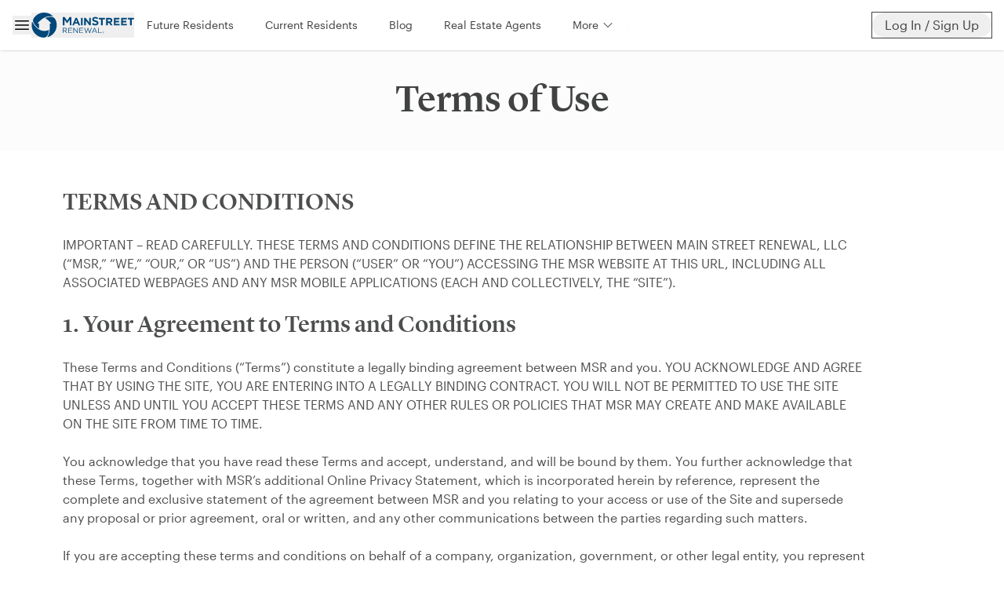

--- FILE ---
content_type: text/html; charset=utf-8
request_url: https://www.msrenewal.com/terms-of-use
body_size: 30936
content:
<!DOCTYPE html><html lang="en"><head><meta charSet="utf-8" data-next-head=""/><meta content="width=device-width, initial-scale=1, shrink-to-fit=no" name="viewport" data-next-head=""/><link href="/favicon.ico" rel="icon" data-next-head=""/><link rel="apple-touch-icon" sizes="180x180" href="/apple-touch-icon.png" data-next-head=""/><link rel="icon" type="image/png" sizes="32x32" href="/favicon-32x32.png" data-next-head=""/><link rel="icon" type="image/png" sizes="16x16" href="/favicon-16x16.png" data-next-head=""/><link rel="mask-icon" href="/safari-pinned-tab.svg" color="#5bbad5" data-next-head=""/><link href="/manifest.webmanifest" rel="manifest" data-next-head=""/><link rel="preconnect" href="https://amherst-prod.imgix.net" data-next-head=""/><link rel="preconnect" href="https://www.google-analytics.com" data-next-head=""/><title data-next-head="">Terms of Use | Main Street Renewal</title><meta content="Main Street Renewal" name="apple-mobile-web-app-title" data-next-head=""/><meta content="Main Street Renewal is a private company focused on buying, renovating, and leasing homes across the country." name="description" data-next-head=""/><meta content="real estate, property management, homes for lease, homes for rent" name="keywords" data-next-head=""/><meta content="all" name="robots" data-next-head=""/><meta content="Main Street Renewal is a private company focused on buying, renovating, and leasing homes across the country." property="og:description" data-next-head=""/><meta content="https://amherst-prod.imgix.net/retail/open-graph/logo.jpg?auto=compress&amp;fit=crop&amp;h=627&amp;w=1200" property="og:image" data-next-head=""/><meta content="Terms of Use | Main Street Renewal" property="og:title" data-next-head=""/><meta content="website" property="og:type" data-next-head=""/><meta content="https://www.msrenewal.com/terms-of-use" property="og:url" data-next-head=""/><link href="https://www.msrenewal.com/terms-of-use" rel="canonical" data-next-head=""/><link href="/favicon.ico" rel="icon" data-next-head=""/><link rel="apple-touch-icon" sizes="180x180" href="/apple-touch-icon.png" data-next-head=""/><link rel="icon" type="image/png" sizes="32x32" href="/favicon-32x32.png" data-next-head=""/><link rel="icon" type="image/png" sizes="16x16" href="/favicon-16x16.png" data-next-head=""/><link rel="mask-icon" href="/safari-pinned-tab.svg" color="#5bbad5" data-next-head=""/><link href="/manifest.webmanifest" rel="manifest" data-next-head=""/><link rel="preconnect" href="https://amherst-prod.imgix.net" data-next-head=""/><link rel="preconnect" href="https://www.google-analytics.com" data-next-head=""/><link data-next-font="" rel="preconnect" href="/" crossorigin="anonymous"/><link rel="preload" href="/_next/static/chunks/fac61fbee79e98c2.css" as="style"/><link rel="preload" href="/_next/static/chunks/8a3c3d8237b3c3af.css" as="style"/><script type="application/ld+json" data-next-head=""></script><script type="application/ld+json" data-next-head="">{"@context":"https://schema.org","@type":"BreadcrumbList","itemListElement":[{"@type":"ListItem","position":1,"name":"Home","item":"https://www.msrenewal.com"},{"@type":"ListItem","position":2,"name":"Terms of Use","item":"https://www.msrenewal.com/terms-of-use"}]}</script><script id="fullstory" data-nscript="beforeInteractive">
            window['_fs_host'] = 'fullstory.com';
            window['_fs_script'] = 'edge.fullstory.com/s/fs.js';
            window['_fs_org'] = 'o-22F5JA-na1';
            window['_fs_namespace'] = 'FS';
            !function(m,n,e,t,l,o,g,y){var s,f,a=function(h){
            return!(h in m)||(m.console&&m.console.log&&m.console.log('FullStory namespace conflict. Please set window["_fs_namespace"].'),!1)}(e)
            ;function p(b){var h,d=[];function j(){h&&(d.forEach((function(b){var d;try{d=b[h[0]]&&b[h[0]](h[1])}catch(h){return void(b[3]&&b[3](h))}
            d&&d.then?d.then(b[2],b[3]):b[2]&&b[2](d)})),d.length=0)}function r(b){return function(d){h||(h=[b,d],j())}}return b(r(0),r(1)),{
            then:function(b,h){return p((function(r,i){d.push([b,h,r,i]),j()}))}}}a&&(g=m[e]=function(){var b=function(b,d,j,r){function i(i,c){
            h(b,d,j,i,c,r)}r=r||2;var c,u=/Async$/;return u.test(b)?(b=b.replace(u,""),"function"==typeof Promise?new Promise(i):p(i)):h(b,d,j,c,c,r)}
            ;function h(h,d,j,r,i,c){return b._api?b._api(h,d,j,r,i,c):(b.q&&b.q.push([h,d,j,r,i,c]),null)}return b.q=[],b}(),y=function(b){function h(h){
            "function"==typeof h[4]&&h[4](new Error(b))}var d=g.q;if(d){for(var j=0;j<d.length;j++)h(d[j]);d.length=0,d.push=h}},function(){
            (o=n.createElement(t)).async=!0,o.crossOrigin="anonymous",o.src="https://"+l,o.onerror=function(){y("Error loading "+l)}
            ;var b=n.getElementsByTagName(t)[0];b&&b.parentNode?b.parentNode.insertBefore(o,b):n.head.appendChild(o)}(),function(){function b(){}
            function h(b,h,d){g(b,h,d,1)}function d(b,d,j){h("setProperties",{type:b,properties:d},j)}function j(b,h){d("user",b,h)}function r(b,h,d){j({
            uid:b},d),h&&j(h,d)}g.identify=r,g.setUserVars=j,g.identifyAccount=b,g.clearUserCookie=b,g.setVars=d,g.event=function(b,d,j){h("trackEvent",{
            name:b,properties:d},j)},g.anonymize=function(){r(!1)},g.shutdown=function(){h("shutdown")},g.restart=function(){h("restart")},
            g.log=function(b,d){h("log",{level:b,msg:d})},g.consent=function(b){h("setIdentity",{consent:!arguments.length||b})}}(),s="fetch",
            f="XMLHttpRequest",g._w={},g._w[f]=m[f],g._w[s]=m[s],m[s]&&(m[s]=function(){return g._w[s].apply(this,arguments)}),g._v="2.0.0")
            }(window,document,window._fs_namespace,"script",window._fs_script);
        </script><link rel="stylesheet" href="/_next/static/chunks/fac61fbee79e98c2.css" data-n-g=""/><link rel="stylesheet" href="/_next/static/chunks/8a3c3d8237b3c3af.css" data-n-g=""/><noscript data-n-css=""></noscript><script src="/_next/static/chunks/8d88c23650953921.js" defer=""></script><script src="/_next/static/chunks/69aa5d0d78e086cf.js" defer=""></script><script src="/_next/static/chunks/97b30c27fde99e92.js" defer=""></script><script src="/_next/static/chunks/a673dd271131923d.js" defer=""></script><script src="/_next/static/chunks/e26f26f6e658791d.js" defer=""></script><script src="/_next/static/chunks/23c769b8dc87d21e.js" defer=""></script><script src="/_next/static/chunks/b03ac1eeac92b549.js" defer=""></script><script src="/_next/static/chunks/4f957865b660e46a.js" defer=""></script><script src="/_next/static/chunks/6d8eb22df29a97be.js" defer=""></script><script src="/_next/static/chunks/27978973b35f00ed.js" defer=""></script><script src="/_next/static/chunks/9e2250e84e1795aa.js" defer=""></script><script src="/_next/static/chunks/dc6d40dd6ddb0f8f.js" defer=""></script><script src="/_next/static/chunks/2dd3adf539f2fb79.js" defer=""></script><script src="/_next/static/chunks/509eafe56a469dc5.js" defer=""></script><script src="/_next/static/chunks/e9aa109115fa456b.js" defer=""></script><script src="/_next/static/chunks/b1c964c096a03ff0.js" defer=""></script><script src="/_next/static/chunks/67e0422991cd305b.js" defer=""></script><script src="/_next/static/chunks/73bb9f78d5d00e89.js" defer=""></script><script src="/_next/static/chunks/turbopack-0d40e36274c40740.js" defer=""></script><script src="/_next/static/chunks/a07c1a9acd6d953f.js" defer=""></script><script src="/_next/static/chunks/ebe0f92d1bc1b35f.js" defer=""></script><script src="/_next/static/chunks/6ed1418b4804b321.js" defer=""></script><script src="/_next/static/chunks/16021246d208ee6b.js" defer=""></script><script src="/_next/static/chunks/01e3a4d73fd7a744.js" defer=""></script><script src="/_next/static/chunks/36473ef029f442f7.js" defer=""></script><script src="/_next/static/chunks/1b81d45a7dc97ab0.js" defer=""></script><script src="/_next/static/chunks/c103e542150aa1eb.js" defer=""></script><script src="/_next/static/chunks/b7d754a49f56959f.js" defer=""></script><script src="/_next/static/chunks/turbopack-1ca37fb482ac0b99.js" defer=""></script><script src="/_next/static/LDYzqa-u3wbvl_hEbPJST/_ssgManifest.js" defer=""></script><script src="/_next/static/LDYzqa-u3wbvl_hEbPJST/_buildManifest.js" defer=""></script></head><body><noscript><iframe src="https://www.googletagmanager.com/ns.html?id=GTM-PK67PBG" height="0" width="0" style="display: none; visibility: hidden;"></iframe></noscript><div id="__next"><div class="w-full bg-gray-100"><div class="flex flex-1 flex-col"><div class="top-0 z-40 bg-white sticky"><div class="relative z-30 mx-auto flex h-16 w-full max-w-full items-center justify-between bg-white shadow"><div class="flex min-w-0 shrink items-center gap-4 pl-4"><button class="flex flex-shrink-0 hover:text-blue-700" title="Menu"><svg xmlns="http://www.w3.org/2000/svg" viewBox="0 0 24 24" fill="currentColor" aria-hidden="true" data-slot="icon" stroke-width="0" class="h-6 w-6 fill-current"><path fill-rule="evenodd" d="M3 6.75A.75.75 0 0 1 3.75 6h16.5a.75.75 0 0 1 0 1.5H3.75A.75.75 0 0 1 3 6.75ZM3 12a.75.75 0 0 1 .75-.75h16.5a.75.75 0 0 1 0 1.5H3.75A.75.75 0 0 1 3 12Zm0 5.25a.75.75 0 0 1 .75-.75h16.5a.75.75 0 0 1 0 1.5H3.75a.75.75 0 0 1-.75-.75Z" clip-rule="evenodd"></path></svg></button><div class="flex flex-shrink-0 py-2"><a class="flex" href="/"><button class="m-auto lg:m-0" title="Logo"><svg width="233" height="57" viewBox="0 0 233 57" fill="none" xmlns="http://www.w3.org/2000/svg" class="h-8 w-auto text-dark-blue-500 hover:text-dark-blue-300"><path d="M72.64 40.72V35.93H76.28C78.19 35.93 79.29 36.81 79.29 38.26V38.29C79.29 39.81 78.03 40.72 76.26 40.72H72.64ZM77.44 41.68C79.29 41.34 80.64 40.2 80.64 38.24V38.2C80.64 37.27 80.3 36.45 79.73 35.88C78.99 35.14 77.83 34.7 76.38 34.7H71.31V46.49H72.64V41.91H76.01L79.43 46.49H81.06L77.44 41.68Z" fill="currentColor"></path><path d="M85.16 45.28V41.15H91.59V39.94H85.16V35.92H92.35V34.7H83.83V46.49H92.43V45.28H85.16Z" fill="currentColor"></path><path d="M103.9 34.7V44.15L96.47 34.7H95.23V46.49H96.53V36.83L104.14 46.49H105.2V34.7H103.9Z" fill="currentColor"></path><path d="M110.28 45.28V41.15H116.71V39.94H110.28V35.92H117.47V34.7H108.95V46.49H117.55V45.28H110.28Z" fill="currentColor"></path><path d="M135.51 34.7L132.14 44.52L128.91 34.67H127.82L124.58 44.52L121.21 34.7H119.76L123.98 46.58H125.09L128.34 37.01L131.57 46.58H132.7L136.92 34.7H135.51Z" fill="currentColor"></path><path d="M140.44 42.18L143.14 36.17L145.82 42.18H140.44ZM143.78 34.62H142.53L137.15 46.49H138.52L139.92 43.37H146.33L147.71 46.49H149.14L143.78 34.62Z" fill="currentColor"></path><path d="M153.02 45.27V34.7H151.69V46.49H159.65V45.27H153.02Z" fill="currentColor"></path><path d="M86.66 10.15L81.14 18.37L75.57 10.15H71.31V28.91H75.08V16.14L81.08 24.44L87.08 16.06V28.91H90.91V10.15H86.66Z" fill="currentColor"></path><path d="M99.46 21.86L101.7 16.4L103.94 21.86H99.46ZM103.46 11.95H100.04L92.83 28.91H96.6L98.14 25.13H105.26L106.8 28.91H110.67L103.46 11.95Z" fill="currentColor"></path><path d="M116.22 12.07H112.51V28.91H116.22V12.07Z" fill="currentColor"></path><path d="M131.05 12.08V22.44L123.16 12.08H119.75V28.91H123.4V18.21L131.56 28.91H134.71V12.08H131.05Z" fill="currentColor"></path><path d="M146.13 17.83C142.78 16.97 141.87 16.54 141.87 15.15V15.1C141.87 13.98 142.91 13.26 144.51 13.26C146.03 13.26 147.64 13.85 149.44 15.07L151.43 12.19C149.49 10.67 147.18 9.88998 144.57 9.88998C140.68 9.88998 138.06 12.14 138.06 15.48V15.53C138.06 19.01 140.06 20.14 144.26 21.21C147.39 22.01 148.25 22.57 148.25 23.81V23.86C148.25 25.08 147.12 25.84 145.31 25.84C143.34 25.84 141.53 25.12 139.62 23.59L137.35 26.3C139.51 28.17 142.3 29.2 145.22 29.2C149.44 29.2 152.06 27 152.06 23.44V23.4C152.06 20.05 149.79 18.79 146.13 17.83Z" fill="currentColor"></path><path d="M152.87 12.08V15.49H157.99V28.91H161.7V15.49H166.83V12.08H152.87Z" fill="currentColor"></path><path d="M179.81 17.87C179.81 19.29 178.78 20.25 176.98 20.25H173.23V15.41H176.91C178.71 15.41 179.82 16.23 179.82 17.82V17.87H179.81ZM179.95 22.9C182.09 22.11 183.56 20.4 183.56 17.68V17.63C183.56 16.04 183.05 14.72 182.12 13.78C181.01 12.67 179.35 12.08 177.22 12.08H169.52V28.92H173.23V23.53H176.14L179.74 28.92H184.07L179.95 22.9Z" fill="currentColor"></path><path d="M190.83 25.62V22.08H198.77V18.78H190.83V15.37H199.85V12.08H187.15V28.91H199.97V25.62H190.83Z" fill="currentColor"></path><path d="M207.34 25.62V22.08H215.28V18.78H207.34V15.37H216.36V12.08H203.65V28.91H216.48V25.62H207.34Z" fill="currentColor"></path><path d="M218.75 12.08V15.49H223.87V28.91H227.58V15.49H232.7V12.08H218.75Z" fill="currentColor"></path><path d="M163.07 44.5H162.56V43.8H163.07C163.35 43.8 163.51 43.92 163.51 44.15C163.5 44.36 163.35 44.5 163.07 44.5ZM163.93 44.12C163.93 43.68 163.58 43.45 163.11 43.45H162.15V45.58H162.56V44.85H163L163.51 45.58H164L163.43 44.77C163.72 44.68 163.93 44.47 163.93 44.12ZM164.82 44.55C164.82 45.57 164.01 46.43 162.97 46.43C161.91 46.43 161.11 45.59 161.11 44.57V44.56C161.11 43.54 161.92 42.68 162.97 42.68C164.02 42.68 164.82 43.52 164.82 44.54V44.55ZM162.96 42.45C161.79 42.45 160.86 43.41 160.86 44.56V44.57C160.86 45.71 161.77 46.66 162.96 46.66C164.13 46.66 165.05 45.7 165.05 44.55V44.54C165.06 43.4 164.14 42.45 162.96 42.45ZM163.07 44.5H162.56V43.8H163.07C163.35 43.8 163.51 43.92 163.51 44.15C163.5 44.36 163.35 44.5 163.07 44.5ZM163.43 44.77C163.71 44.69 163.92 44.47 163.92 44.12C163.92 43.68 163.57 43.45 163.1 43.45H162.14V45.58H162.55V44.85H163L163.51 45.58H164L163.43 44.77ZM163.07 44.5H162.56V43.8H163.07C163.35 43.8 163.51 43.92 163.51 44.15C163.5 44.36 163.35 44.5 163.07 44.5ZM163.43 44.77C163.71 44.69 163.92 44.47 163.92 44.12C163.92 43.68 163.57 43.45 163.1 43.45H162.14V45.58H162.55V44.85H163L163.51 45.58H164L163.43 44.77Z" fill="currentColor"></path><path d="M39.89 39.78L39.92 39.44L39.61 39.57C37.29 40.55 33.63 41.72 29.35 41.72C26.45 41.72 23.6 41.19 20.88 40.14C13.68 37.36 7.31998 30.98 1.97998 21.2L1.73999 20.76L1.60999 21.25C0.989985 23.6 0.669983 26.04 0.669983 28.5C0.669983 41.47 9.41998 52.79 21.96 56.03C23.61 56.46 25.33 56.73 27.07 56.85C27.31 56.87 27.56 56.87 27.8 56.87C32.05 56.87 35.87 54.28 37.46 50.26C38.69 47.15 39.5 43.63 39.89 39.78Z" fill="currentColor"></path><path d="M54.38 15.42C52.58 11.96 49.05 9.80001 45.15 9.79001H45.02C40.15 9.79001 35.5 10.66 31.55 12.32L31.18 12.48L31.52 12.68C37.91 16.46 43.51 22.93 44.14 23.67L45.19 24.93H41.74V32.81C41.74 33.53 41.73 34.24 41.71 34.96C41.68 36.25 41.62 37.5 41.52 38.68C40.98 45.44 39.34 50.98 36.51 55.62L36.24 56.06L36.73 55.92C48.98 52.52 57.54 41.25 57.54 28.52C57.55 23.94 56.45 19.42 54.38 15.42Z" fill="currentColor"></path><path d="M16.91 36.39L17.22 36.59V24.92H13.76L14.82 23.66C15.53 22.82 21.99 15.33 29.15 11.73C34.76 8.92 41.52 7.75 48.69 8.35L49.25 8.4L48.84 8.01C43.52 2.88 36.51 0.0599976 29.12 0.0599976C19.57 0.0599976 10.71 4.81 5.41999 12.77C3.20999 16.09 3.17999 20.47 5.34999 23.93C8.81999 29.48 12.71 33.68 16.91 36.39Z" fill="currentColor"></path></svg></button></a></div></div><div class="hidden flex-1 items-center justify-start space-x-2 xl:flex"><a href="/future-residents"><div class="cursor-pointer px-4 text-sm text-gray-900 hover:underline focus:underline">Future Residents</div></a><a href="/for-residents"><div class="cursor-pointer px-4 text-sm text-gray-900 hover:underline focus:underline">Current Residents</div></a><a href="/blog"><div class="cursor-pointer px-4 text-sm text-gray-900 hover:underline focus:underline">Blog</div></a><a href="/agents"><div class="cursor-pointer px-4 text-sm text-gray-900 hover:underline focus:underline">Real Estate Agents</div></a><div class="relative inline-block text-left"><div><span class="rounded-md shadow-sm"><button type="button" class="focus:shadow-outline-blue active:bg-gray-50 inline-flex w-full items-center justify-center rounded-md bg-white px-4 py-2 text-sm leading-5 text-gray-900 transition duration-150 ease-in-out hover:underline focus:border-blue-300 focus:outline-none active:text-gray-800" id="nav-options-menu" aria-haspopup="true" aria-expanded="true">More<svg xmlns="http://www.w3.org/2000/svg" viewBox="0 0 24 24" fill="currentColor" aria-hidden="true" data-slot="icon" class="ml-1 h-4 w-4"><path fill-rule="evenodd" d="M12.53 16.28a.75.75 0 0 1-1.06 0l-7.5-7.5a.75.75 0 0 1 1.06-1.06L12 14.69l6.97-6.97a.75.75 0 1 1 1.06 1.06l-7.5 7.5Z" clip-rule="evenodd"></path></svg></button></span></div><div class="scale-60 hidden transform opacity-0 absolute right-0 z-20 mt-2 w-40 origin-top-right rounded-md border border-gray-300 shadow-lg transition duration-300 ease-in-out"><div class="shadow-outline rounded-md bg-white"><div class="py-1" role="menu" aria-orientation="vertical" aria-labelledby="nav-options-menu"><a href="/about-us"><button class="block w-full px-4 py-2 text-left text-sm leading-5 text-gray-700 hover:bg-gray-200 hover:text-gray-900 focus:bg-gray-100 focus:text-gray-900 focus:outline-none" role="menuitem">About Us</button></a><a href="/contractors"><button class="block w-full px-4 py-2 text-left text-sm leading-5 text-gray-700 hover:bg-gray-200 hover:text-gray-900 focus:bg-gray-100 focus:text-gray-900 focus:outline-none" role="menuitem">Contractors</button></a><a href="/contact"><button class="block w-full px-4 py-2 text-left text-sm leading-5 text-gray-700 hover:bg-gray-200 hover:text-gray-900 focus:bg-gray-100 focus:text-gray-900 focus:outline-none" role="menuitem">Contact Us</button></a></div></div></div></div></div><div class="flex min-w-0 shrink-0 items-center gap-2 pr-4"><button type="button" class="box-border flex flex-1 cursor-pointer rounded-full px-4 py-1 text-sm text-gray-900 outline outline-1 hover:bg-dark-blue-500 hover:text-dark-blue-100 hover:outline-dark-blue-500 md:text-base">Log In / Sign Up</button></div></div><div class="relative z-0"><section class="absolute right-0 top-0 z-0 w-full sm:right-2 sm:w-auto"></section></div></div><div class="w-full"><div class="bg-transparent flex flex-col h-16 md:h-32 relative w-full justify-center"><div class="relative mx-auto max-w-3xl px-4 py-6"><h1 class="text-gray-900 px-6 text-center font-serif text-3xl font-bold leading-tight md:text-5xl ">Terms of Use</h1></div></div><div class="py-4 md:py-8 bg-white text-gray-900"><div class="max-w-6xl mx-auto flex flex-col gap-6 p-4  "><div class="max-w-5xl flex flex-col gap-6 "><div class="text-gray-800"><h1 class="font-serif text-3xl font-bold mb-6">TERMS AND CONDITIONS</h1>
<p class="mb-6">IMPORTANT – READ CAREFULLY. THESE TERMS AND CONDITIONS DEFINE THE RELATIONSHIP BETWEEN MAIN STREET RENEWAL, LLC (“MSR,” “WE,” “OUR,” OR “US”) AND THE PERSON (“USER” OR “YOU”) ACCESSING THE MSR WEBSITE AT THIS URL, INCLUDING ALL ASSOCIATED WEBPAGES AND ANY MSR MOBILE APPLICATIONS (EACH AND COLLECTIVELY, THE “SITE”).</p>
<h2 class="font-serif text-3xl font-bold mb-6">1. Your Agreement to Terms and Conditions</h2>
<p class="mb-6">These Terms and Conditions (“Terms”) constitute a legally binding agreement between MSR and you. YOU ACKNOWLEDGE AND AGREE THAT BY USING THE SITE, YOU ARE ENTERING INTO A LEGALLY BINDING CONTRACT. YOU WILL NOT BE PERMITTED TO USE THE SITE UNLESS AND UNTIL YOU ACCEPT THESE TERMS AND ANY OTHER RULES OR POLICIES THAT MSR MAY CREATE AND MAKE AVAILABLE ON THE SITE FROM TIME TO TIME.</p>
<p class="mb-6">You acknowledge that you have read these Terms and accept, understand, and will be bound by them. You further acknowledge that these Terms, together with MSR’s additional Online Privacy Statement, which is incorporated herein by reference, represent the complete and exclusive statement of the agreement between MSR and you relating to your access or use of the Site and supersede any proposal or prior agreement, oral or written, and any other communications between the parties regarding such matters.</p>
<p class="mb-6">If you are accepting these terms and conditions on behalf of a company, organization, government, or other legal entity, you represent and warrant that you are authorized to do so. If you cannot confirm the foregoing, then you must not agree to these terms and conditions and may not use the site.</p>
<h2 class="font-serif text-3xl font-bold mb-6">2. Amendments to Terms</h2>
<p class="mb-6">We post the effective date of these Terms above.  MSR may amend these Terms at any time by posting the revised Terms on the Site with an updated effective date. You are responsible for regularly reviewing these Terms. You can review the most current version of the Terms at any time at <a class="font-semibold underline hover:text-dark-blue-300" href="https://www.msrenewal.com/terms-of-use" rel="noreferrer" target="_blank">https://www.msrenewal.com/terms-of-use</a>..</p>
<p class="mb-6">We may terminate these Terms at any time by suspending or terminating access to the Site and/or otherwise notifying you of our decision. Your continued use of the Site after we have posted revised Terms signifies your acceptance of such revised Terms. No amendment or modification of these Terms will be binding unless in writing and signed by MSR’s duly authorized representative or posted to the Site by such representative.</p>
<h2 class="font-serif text-3xl font-bold mb-6">3. Use of the Site</h2>
<p class="mb-6">MSR provides you with access to and use of the Site subject to your compliance with the Terms and all applicable laws and regulations.  No material from the Site may be copied, reproduced, republished, uploaded, posted, transmitted or distributed in any way, except for as specifically allowed in the Terms.</p>
<p class="mb-6"><ins>User Eligibility.</ins> Use of the Site is restricted to eligible users.  You must be 18 years of age or older and, have the capacity to form a binding contract to be eligible to use the Site.  In addition, you cannot be a person barred from accessing the Site under the laws of the United States or any other jurisdiction. Further, you must not be a competitor of MSR in the real estate or financial services industries or their employees, agents or contractors as use of the Site by such persons is strictly prohibited. Employees of competitors may use this Site for their persona non-commercial use so long as information is not disclosed to a competitor business, used for a commercial purpose or used for any purpose of competing with MSR.</p>
<p class="mb-6"><ins>Registered Users.</ins> We reserve the right to restrict access to the Site (or portions thereof) to registered users. In order to register you must create a user account by selecting a user name and password and providing information such as your name, address, company information, telephone number and email address.  In the event that any area of the Site requires you to register with us prior to our granting you access to such areas of the Site, you agree to provide truthful information and to keep that information up to date. Registered users are responsible for the security of their user name and password which cannot be shared or transferred; any instructions or communications using the user name and password will be considered authorized by the registered user.</p>
<p class="mb-6"><ins>User Representations.</ins> By using the Site you represent that that you are 18 years of age or older, have the legal capacity to contract, are not barred from accessing the Site by law and are not a competitor of MSR in the real estate or financial services industry or an employee, agent or contractor of such a competitor.</p>
<p class="mb-6">All Users represent and warrant to MSR that (a) all information that they provide to MSR is accurate and truthful; (b) acceptance and use of the Site pursuant to these Terms and Conditions does not violate any applicable law or other contract or obligation to which they are a party or are otherwise bound; (c) they will not use the Site in connection with any fraudulent or illegal activity or in any manner which interferes with the operations of the Site; and (d) they have the right, power, and authority to enter into these Terms.</p>
<h2 class="font-serif text-3xl font-bold mb-6">4. License</h2>
<p class="mb-6">The Site and all of its contents, including without limitation text, images, videos, graphics, user interfaces, visual interfaces, photographs, trademarks, logos, sounds, artwork, algorithms, functionalities, features and computer code, design, structure, “look and feel” and arrangement of the content available on the Site, (“Content”), are our property or that of our suppliers or licensors and are protected by patent, trademark and/or copyright under United States and/or foreign laws. Except as otherwise provided herein, you may not use, download, upload, copy, print, display, perform, reproduce, publish, modify, delete, add to, license, post, transmit, or distribute any Materials from this Site in whole or in part, for any public or commercial purpose without our specific written permission.  All text,</p>
<p class="mb-6">The Site is licensed, not sold, to User for use only under these Terms, unless a specific MSR product or service is accompanied by a separate license agreement, in which case the terms of that separate license agreement will govern, subject to User’s acceptance of that separate license agreement. MSR reserves all rights not expressly granted to User. This agreement is subject to occasional amendment in accordance with the provisions above.</p>
<p class="mb-6"><strong><ins>MSR&#x27;s License to You.<ins></ins></ins></strong> MSR grants to you a limited, personal, nontransferable, nonexclusive, non-sublicensable license to use the Site  and to use the information and services contained in the Site on any supported computing and/or mobile device that User owns or controls. This license does not allow User to use the Site on any device that User does not own or control.</p>
<p class="mb-6">User may not distribute or make the Site available over a network where it could be used by multiple devices at the same time. User may not rent, lease, lend, sell, redistribute or sublicense the Site. User may not copy, decompile, reverse engineer, disassemble, attempt to derive the source code of, modify, or create derivative works of the Site, any updates, or any part thereof (except as and only to the extent any foregoing restriction is prohibited by applicable law or to the extent as may be permitted by the licensing terms governing use of any open-sourced components included with the Site). Any attempt to do so is a violation of the rights of MSR and its licensors. If User breaches this restriction, User may be subject to prosecution and damages. The terms of the license will govern any upgrades provided by MSR that replace and/or supplement the original Site, unless such upgrade is accompanied by a separate license in which case the terms of that license will govern.</p>
<p class="mb-6">We do not grant any license or other authorization to any user to use our trademarks registered trademarks, service marks, other copyrightable material or any other intellectual property by including them on this Site.</p>
<p class="mb-6">The license granted pursuant to these Terms and Conditions is solely for your personal use (but not for resale or redistribution) and may not be used for any other purposes. You have no right or claim of right to any Site content or any unique ideas found on the Site. No ownership rights are granted to you hereunder and no title is transferred hereby.</p>
<p class="mb-6"><strong><ins>Your License to MSR.</ins></strong> You shall be solely responsible for your own submissions and the consequences of posting or publishing them. You grant MSR a non-exclusive, royalty-free perpetual license to use any content you post on the Site for any purpose to the fullest extent permitted by applicable law, subject only to the express provisions of these Terms.</p>
<h2 class="font-serif text-3xl font-bold mb-6">5. Services</h2>
<p class="mb-6">The Site may enable access to MSR’s and third party services and web sites (collectively and individually, the “Services”). Use of the Services requires Internet access.  Some Services may require that you register and create an account. Other Services may only require that you provide certain personal information without creating an account.</p>
<p class="mb-6">The Site may allow you to make payments online for certain Services.  Payments may be made by bank transfer or credit or debit card and are processed by a third party payment processor. You may be required to register and create an account in order to be able to make a payment online.
The Site may allow you to transmit applications and other documents to us online in connection with the Services.  You may be required to register and create an account to be able to use this feature.  In some cases third parties assist us with providing these Services.</p>
<h2 class="font-serif text-3xl font-bold mb-6">6. Information, Products and Services Offered are Subject to Our Acceptance</h2>
<p class="mb-6">Information on this Site is not intended for distribution to, or use by, any persons or entities in any jurisdictions or countries where such distribution or use are not authorized or licensed, or where any content of or transaction on this Site is unlawful. Users of this Site use the Site on their own initiative and are responsible for compliance with local laws; nothing offered on this Site is offered exclusively on this Site, except these disclosures. None of the products or Services referenced on this Site shall constitute an offer to contract or an offer of credit.</p>
<p class="mb-6">This Site may provide general information about MSR and the products or Services offered by MSR. Information on the Site does not constitute an offer to sell or a solicitation of any particular product or Service. Some products or Services are not available in all states, and the products and Services are generally not available for purchase outside the United States. Your eligibility for any particular products and Services referenced on this Site is subject to final determination, restrictions and acceptance by us or the affiliate that issues the product or Service.</p>
<p class="mb-6">MSR may discontinue or make changes to the information, products, licenses or Services described herein at any time. Any dated information is published as of its publication date only. MSR does not undertake any obligation or responsibility to update or amend any such information. MSR reserves the right to terminate any or all offerings without prior notice to the user. Furthermore, by offering information, products or Services via this Site, no solicitation is made by MSR to any person to use such information, products or Services in jurisdictions where the provision of information, products or services is prohibited by law.</p>
<h2 class="font-serif text-3xl font-bold mb-6">7. Privacy Policy; Consent to Use of Data</h2>
<p class="mb-6">Unless otherwise addressed in these Terms, your use of the Site is subject to MSR’s additional Online Privacy Statement. It is important that you read and understand the terms of the Online Privacy Statement. By entering into these Terms and Conditions, you represent that you have read, understood and accepted the Online Privacy Statement. MSR may cooperate with and disclose information (including your personal information) to any authority, government official or third party, without giving any notice to you, in connection with any investigation, proceeding or claim arising from an asserted illegal action or infringement, whether related or unrelated to your use or misuse of this Site as more particularly described in the Online Privacy Statement.</p>
<p class="mb-6">You also agree that MSR may collect and use technical data and related information, including but not limited to, technical information about your device, system and application software, and peripherals, that is gathered periodically to facilitate the provision of product support and other services (if any) related to the Site as more particularly described in the Online Privacy Statement.</p>
<h2 class="font-serif text-3xl font-bold mb-6">8. Consent to be Contacted</h2>
<p class="mb-6">If you provide, or have provided, a telephone number or email address to us (either through the Site or by other means), you expressly agree that we (or an agent on our behalf) may contact you at that number and/or address in order to provide you with informational and service messages, including via text message, push notification and/or by using automated telephone technology or artificial or prerecorded voice messages. You represent and warrant that you are the authorized subscriber for the telephone number(s) or email addresses you have provided. You may revoke your consent to be contacted at such email address by emailing us at <a class="font-semibold underline hover:cursor-pointer hover:text-dark-blue-300" href="mailto:Compliance@msrenewal.com">Compliance@msrenewal.com</a>.</p>
<p class="mb-6">We may provide you with the opportunity to interact with us via text messages including receiving messages about events, special offers, special discounts, your transactions, or other information.  Mobile subscribers can enroll through the website, at checkout, or through their mobile device.  By opting in, you agree to receive our  updates and offers via text from us and our SMS service provider, and to be bound by these Terms and our Online Privacy Statement. If your mobile operator is not participating, you will not receive a reply to your messages. Some operators may not support some services at the process offered. Pre-paid users may not be able to participate. Check with your mobile operator.</p>
<p class="mb-6">By opting in to receiving text messages you agree that you:</p>
<p class="mb-6">• are the authorized user of the mobile device and owner of the mobile phone number provided in the enrollment process;</p>
<p class="mb-6">• give us and our agents express permission to send text messages (including auto-dialed, pre-recorded and/or promotional texts) to the mobile number you provide until you tell us to stop;</p>
<p class="mb-6">• agree to receive text messages from us even if the registered mobile number is on a Do-Not-Call list.</p>
<p class="mb-6">Participation is voluntary. You are not required to participate in order to purchase products or Services from us. Message frequency may vary. Standard message and data rates apply.</p>
<p class="mb-6">If you change carriers or change or deactivate your mobile number it is your responsibility to opt out of our text messaging program before making any such change.  Failing to do so will be a material breach of these program terms.</p>
<p class="mb-6">How to cancel.  To stop receiving promotional updates and offers please reply STOP to any text at any time and receive one final text acknowledging receipt of your STOP request</p>
<p class="mb-6">To get help with text messages.   Reply HELP to any text at any time.  We do not charge any fee for your participation in the text message program.  Check with your wireless carrier for details regarding message or data rates or charges that may apply.</p>
<p class="mb-6">Please see our Online Privacy Statement for additional information.  We do not share mobile information outside of our corporate group, our affiliates and their authorized service providers.</p>
<h2 class="font-serif text-3xl font-bold mb-6">9. Security of Account Credentials</h2>
<p class="mb-6">You are solely responsible for maintaining the confidentiality of your Site log-in credentials. You agree to notify us immediately if you have reason to believe that someone is using the Site or your account without your permission. Except to the extent required by law, MSR will not be responsible for any losses arising out of your failure to notify us of unauthorized use, or any loss or damage you may incur as a result of someone else using your account, either with or without your knowledge. You agree to indemnify and hold harmless MSR and its managers, officers, equity holders, employees, partners, parents, subsidiaries, agents, and licensors, as applicable, for any improper, unauthorized or illegal uses of your log-in credentials.</p>
<h2 class="font-serif text-3xl font-bold mb-6">10. Modifications to the Site and Content</h2>
<p class="mb-6">The Site is operated and maintained by MSR and/or its licensors and suppliers (collectively, “Licensors and Suppliers”). Subject to the limited rights to use the Site pursuant to these Terms, MSR retains all right, title and interest in and to the Site, including all related intellectual property contained therein. You acknowledge that MSR may enhance, supplement, terminate, modify, suspend, discontinue or remove Content, features, and/or hours of availability on the Site at any time for any reason without notice to you, without liability to you or any third party for doing so, and that MSR shall have no duty to update any such Content.</p>
<p class="mb-6">You acknowledge that there may be inaccuracies or typographical errors in Content on the Site from time to time. MSR specifically disclaims all liability for such inaccuracies or errors.</p>
<p class="mb-6">All rights, title and interest in and to the user interface and Content on or through the Site shall belong to MSR or its Licensors and Suppliers, including all modifications thereof and enhancements thereto.</p>
<p class="mb-6">Unpublished rights reserved under the copyright laws of the United States.</p>
<h2 class="font-serif text-3xl font-bold mb-6">11. User Submissions</h2>
<p class="mb-6">Any information submitted to MSR via this Site shall become and remain the property of MSR and its affiliates. MSR and its affiliates shall be free to use such information and any idea, concepts, know-how or techniques contained in that information for any purpose. All ideas, expressions and inventions (excluding any nonpublic personal information) submitted to the MSR via this Site shall be deemed and remain the property of MSR. By submitting any content to MSR you represent and warrant that:</p>
<p class="mb-6">•you are the sole author and owner of the intellectual property rights thereto;</p>
<p class="mb-6">•all &quot;moral rights&quot; that you may have in such content have been voluntarily waived by you;</p>
<p class="mb-6">•all content that you post is accurate;</p>
<p class="mb-6">•you are at least 18 years old; and that</p>
<p class="mb-6">•use of the content you supply does not violate these Terms and will not cause injury to any person or entity.</p>
<p class="mb-6">MSR shall not be subject to any obligations of confidentiality regarding such information, except as required by law, as agreed in a writing executed by all parties, or as set forth in the privacy practices or policies applicable to your relationship with us.</p>
<p class="mb-6">Users should be aware that information sent by e-mail may not be secure and may be intercepted by third parties. Please do not use e-mail to send MSR any confidential information or information which will need immediate attention. Confidential information and matters needing immediate attention may be addressed by contacting us at <a class="font-semibold underline hover:cursor-pointer hover:text-dark-blue-300" href="mailto:Compliance@msrenewal.com">Compliance@msrenewal.com</a> or calling 1-512-851-8950.</p>
<h2 class="font-serif text-3xl font-bold mb-6">12. Exclusivity; Third-Party Content</h2>
<p class="mb-6">Certain Site functionality may display, include or make available content, data, information, applications or materials from third parties (“Third Party Materials”) or provide links to certain third party web sites (“Third Party Sites”). These Third Party Sites may have their own terms of use and privacy policies, which MSR does not control and are not addressed by these Terms and Conditions. User acknowledges and agrees that MSR is not responsible for examining or evaluating the content, accuracy, completeness, timeliness, validity, copyright compliance, legality, decency, quality or any other aspect of such Third Party Materials or Third Party Sites. Third Party Materials and links to other web sites are provided solely as a convenience to User. In some instances, MSR may receive compensation from the Third Party for providing the Third Party Materials.</p>
<p class="mb-6">MSR HAS NO CONTROL OVER THIRD PARTY MATERIALS, THIRD PARTY SITES, OR THE CONTENT, TRANSACTIONS OR SERVICES ASSOCIATED WITH THEM. MSR CANNOT AND DOES NOT GUARANTEE, REPRESENT, OR WARRANT THAT THE CONTENT CONTAINED IN THIRD PARTY MATERIALS OR THIRD PARTY SITES, INCLUDING OTHER LINKS, IS ACCURATE, LEGAL OR INOFFENSIVE. MSR HAS NO LIABILITY FOR THIRD PARTY SITES’ FAILURE TO PERFORM OR ANY ERRORS IN OR OMISSIONS REGARDING ANY INFORMATION WITHIN THIRD PARTY SITES. MSR DOES NOT REPRESENT OR WARRANT THAT A THIRD PARTY SITE WILL NOT CONTAIN COMPUTER VIRUSES OR OTHER HARMFUL CODE THAT COULD IMPACT YOUR COMPUTER OR OTHER WEB ACCESS DEVICE. MSR DISCLAIMS ANY AND ALL LIABILITY FOR, OR IN CONNECTION WITH, ANY TRANSACTION OR ACTIVITY RELATED TO THIRD PARTY SITES. If you have a specific dispute or concern related to the content, product or services that needs to be addressed by a Third Party Site, you should contact the Third Party Site and not MSR.</p>
<p class="mb-6">In addition, Third Party Materials and Third Party Sites that may be accessed from, displayed on or linked to from the Site may not be not available in all languages or in all countries. MSR makes no representation that such materials or sites are appropriate or available for use in any particular location. To the extent you choose to access such materials or sites, you do so at your own initiative and you are responsible for compliance with any applicable laws, including but not limited to, applicable local laws.</p>
<h2 class="font-serif text-3xl font-bold mb-6">13. Prohibited Uses</h2>
<p class="mb-6">Except as expressly provided in these Terms, no part of the Site may be copied, reproduced, republished, posted, publicly displayed, translated, or distributed in any way. You agree not to modify, rent, lease, loan, sell, distribute, or create derivative works based on the Site or any Content, in any manner.</p>
<p class="mb-6">Unauthorized use of MSR’s Site, including but not limited to unauthorized entry into MSR’s systems, misuse of passwords, or misuse of any information posted on the Site is strictly prohibited.</p>
<p class="mb-6">Except as expressly provided in these Terms, no part of the Site may be copied, reproduced, republished, posted, publicly displayed, translated, or distributed in any way. You agree not to modify, rent, lease, loan, sell, distribute, or create derivative works based on the Site or any Content as defined above in any manner.</p>
<p class="mb-6">You may not transfer or copy, without permission, any Content from the computing device on which you originally received Content to any other device, including, without limitation, any computer or another wireless device.</p>
<p class="mb-6">You may not use the Site for illegal or unlawful or malicious activities, or for activities that MSR deems improper for any reason whatsoever in its sole judgment, including, without limitation, by trespass or burdening network capacity. In addition to the foregoing, while using the Site, you may not: (a) impersonate any person or entity, falsely state or otherwise misrepresent your affiliation with any person or entity, or use or provide any fraudulent, misleading or inaccurate information; (b) defame, abuse, harass, stalk, intimidate, bully, threaten, defame, or otherwise infringe or violate the rights of any other party, including without limitation others’ privacy rights or rights of publicity; (c) access or use (or attempt to access or use) another person’s account or data without permission, or solicit another’s log-in information; (d) transmit any software or materials that contain any viruses, worms, trojan horses, defects, or other items of a destructive nature; (e) modify, adapt, sublicense, translate, sell, reverse engineer, decompile or disassemble any portion of the Site; (f) “frame” or “mirror” any portion of the Site; (g) use any robot, spider, site search/retrieval application or other manual or automatic device or process to retrieve, index, “data mine” or in any way reproduce or circumvent the navigational structure or presentation of the Site; (h) harvest or collect information about or from other users of the Site; (i) send or otherwise post unauthorized commercial communications (such as spam); (j) engage in unlawful multi-level marketing, such as a pyramid scheme; (k) post content that is hateful, threatening or pornographic, incites violence, or contains nudity or graphic or gratuitous violence; (l) use the Site for any illegal activity; (m) probe, scan or test the vulnerability of the Site, nor breach the security or authentication measures on the Site or take any action that imposes an unreasonable or disproportionately large load on the infrastructure of the Site; (n) access or use any portion of the Content if you are a direct or indirect competitor of MSR, or provide, disclose or transmit any portion of the Content to any direct or indirect competitor of MSR; (o) use or distribute any Content, including Content that has been verified or confirmed by you or anyone else, to directly or indirectly create or contribute to the development of any database or product; or (p) facilitate or encourage any violations of these Terms.</p>
<p class="mb-6">MSR reserves the right to take preventative or corrective actions to protect itself and its users. Your use of the Site is conditioned in part on your compliance with the rules of conduct provided herein, and your failure to comply may result in termination of your access to and use of the Site and liability for damages caused by your noncompliance. MSR is not in any way responsible for any non-conforming use by you.</p>
<h2 class="font-serif text-3xl font-bold mb-6">14. Proprietary Rights</h2>
<p class="mb-6">As between you and MSR, (or other company whose marks appear on the Site), MSR (or the respective company) is the owner and/or authorized user of any trademark, registered trademark and/or service mark appearing on the Site and is the copyright owner or licensee of the Content and/or information on the Site, unless otherwise indicated.</p>
<p class="mb-6">Except as otherwise provided herein, use of the Site does not grant you a license to any Content, features or materials you may access on the Site and you may not modify, rent, lease, loan, sell, distribute or create derivative works of such Content, features or materials, in whole or in part.  Any commercial use of the Site is strictly prohibited, except as allowed herein or otherwise approved by us.  You may not download or save a copy of any of the Content or screens for any purpose except as otherwise provided by MSR.  If you make use of the Site, other than as provided herein, in doing so you may violate copyright and other laws of the United States, other countries, as well as applicable state laws and may be subject to liability for such unauthorized use.  We do not grant any license or other authorization to any user of our trademarks, registered trademarks, service marks, other copyrightable material or any other intellectual property by including them on the Site.</p>
<p class="mb-6">The information on the Site including, without limitation, all site design, text, graphics, interfaces, and the selection and arrangements is protected by law including copyright law.</p>
<p class="mb-6">Product names, logos, designs, titles, words or phrases may be protected under law as the trademarks, service mark or trade names of MSR or other entities.  Such trademarks, service marks and trade names may be registered in the United States and internationally.</p>
<p class="mb-6">The MSR logos and service names are trademarks of MSR (the “MSR Marks”).  Without our prior permission, you agree not to display or use MSR Marks in any manner.  Nothing on the Site should be construed to grant any license or right to use any MSR Mark without our prior written consent.</p>
<h2 class="font-serif text-3xl font-bold mb-6">15. Copyright Complaints</h2>
<p class="mb-6">We respect the intellectual property rights of others and prohibit users from uploading and posting materials that infringes another party’s intellectual property rights.  If you believe that your material has been copied in a way that constitutes copyright infringement, please provide our copyright agent the following written information: (i) an electronic or physical signature of the person authorized to act on behalf of the owner of the copyright interest; (ii) a description of the copyrighted work that you claim has been infringed upon; (iii) a description of where the material that you claim is infringing is located on the Site; (iv) your address, telephone number, and e-mail address; (v) a statement by you that you have a good-faith belief that the disputed use is not authorized by the copyright owner, its agent, or the law; and (vi) a statement by you, made under penalty of perjury, that the above information in your notice is accurate and that you are the copyright owner of authorized to act on the copyright owner’s behalf. Our copyright agent for notice of claims of copyright infringement on the Site can be reached as follows:</p>
<p class="mb-6">Copyright Agent: <a class="font-semibold underline hover:cursor-pointer hover:text-dark-blue-300" href="mailto:Copyright@amherst.com">Copyright@amherst.com</a></p>
<p class="mb-6">It is often difficult to determine if your intellectual property rights have been violated or if the Digital Millennium Copyright Act (DMCA) requirements have been met. We may request additional information before we remove any infringing material. If a dispute develops as to the correct owner of the rights in question, we reserve the right to remove or disable access to the allegedly infringing material pending resolution of the matter. We will terminate the accounts of users that we determine are repeat infringers.</p>
<p class="mb-6">Please note that under Section 512(f) of the Copyright Act any person who makes false claims that material or an activity is infringing may be subject to liability for damages.</p>
<h2 class="font-serif text-3xl font-bold mb-6">16. Disclaimer of Warranties</h2>
<p class="mb-6">USER EXPRESSLY ACKNOWLEDGES AND AGREES THAT USE OF THE SITE IS AT USER’S SOLE RISK AND THAT THE ENTIRE RISK AS TO SATISFACTORY QUALITY, PERFORMANCE, ACCURACY AND EFFORT IS WITH USER.</p>
<p class="mb-6">TO THE MAXIMUM EXTENT PERMITTED BY APPLICABLE LAW, THE SITE AND ANY SERVICES ARE PROVIDED &quot;AS IS&quot;, “WITH ALL FAULTS” AND “AS AVAILABLE”, WITH ALL FAULTS AND WITHOUT WARRANTY OF ANY KIND. MSR AND ITS OFFICERS, DIRECTORS, EMPLOYEES, AFFILIATES, AND THIRD PARTY SUPPLIERS (COLLECTIVELY, THE “COMPANY PARTIES”) HEREBY DISCLAIM ALL REPRESENTATIONS, WARRANTIES, CONDITIONS, or GUARANTEES WITH RESPECT TO THE SITE AND ANY SERVICES, EITHER EXPRESS, IMPLIED OR STATUTORY, INCLUDING, BUT NOT LIMITED TO: (A) THE IMPLIED WARRANTIES AND/OR CONDITIONS OF MERCHANTABILITY, OF SATISFACTORY QUALITY, OF FITNESS FOR A PARTICULAR PURPOSE, OF ACCURACY, OF QUIET ENJOYMENT, AND NON-INFRINGEMENT OF THIRD PARTY RIGHTS; (B) THE QUALITY, ACCURACY, TIMELINESS, or COMPLETENESS OF THE SITE; (C) THOSE ARISING THROUGH COURSE OF DEALING, COURSE OF PERFORMANCE OR USAGE OF TRADE; or (d) CONFORMITY TO ANY FUNCTION, DEMONSTRATION OR PROMISE BY ANY COMPANY PARTY. THE COMPANY PARTIES DO NOT WARRANT AGAINST INTERFERENCE WITH USER ENJOYMENT OF THE SITE, THAT THE FUNCTIONS CONTAINED IN, OR SERVICES PERFORMED OR PROVIDED BY, THE SITE WILL MEET USER REQUIREMENTS, THAT THE OPERATION OF THE SITE OR SERVICES WILL BE UNINTERRUPTED OR ERROR-FREE, OR THAT DEFECTS IN THE SITE OR SERVICES WILL BE CORRECTED. NO ORAL OR WRITTEN INFORMATION OR ADVICE GIVEN BY ANY COMPANY PARTY OR THEIR REPRESENTATIVES SHALL CREATE A WARRANTY. SHOULD THE SITE OR SERVICES PROVE DEFECTIVE, USER ASSUMES THE ENTIRE COST OF ALL NECESSARY SERVICING, REPAIR OR CORRECTION.</p>
<p class="mb-6">SOME JURISDICTIONS DO NOT ALLOW THE EXCLUSION OF IMPLIED WARRANTIES OR LIMITATIONS ON APPLICABLE STATUTORY RIGHTS OF A CONSUMER, SO THE ABOVE EXCLUSION AND LIMITATIONS MAY NOT APPLY TO YOU.</p>
<p class="mb-6">THESE DISCLAIMERS ARE INDEPENDENT OF ANY OTHER PROVISION OF THESE TERMS AND CONDITIONS.</p>
<h2 class="font-serif text-3xl font-bold mb-6">17. Limitations on Liability</h2>
<p class="mb-6">TO THE FULLEST EXTENT PERMITTED BY APPLICABLE LAW, IN NO EVENT SHALL MSR BE LIABLE FOR PERSONAL INJURY, OR ANY INCIDENTAL, SPECIAL, DIRECT, INDIRECT, PUNITIVE, OR CONSEQUENTIAL DAMAGES WHATSOEVER, INCLUDING, WITHOUT LIMITATION, DAMAGES FOR LOSS OF PROFITS, LOSS OF USE, LOSS OF DATA OR PROFITS, BUSINESS INTERRUPTION OR ANY OTHER COMMERCIAL DAMAGES OR LOSSES, ARISING OUT OF OR RELATED TO THE USE OR PERFORMANCE OF THE SITE, WITH THE DELAY OR INABILITY TO ACCESS OR USE THE SITE, OR OTHERWISE ARISING OUT OF THE USE OF OR ACCESS TO THE SITE, HOWEVER CAUSED, REGARDLESS OF THE THEORY OF LIABILITY (CONTRACT, TORT OR OTHERWISE) AND EVEN IF MSR HAS BEEN ADVISED OF THE POSSIBILITY OF SUCH DAMAGES. ANY SERVICES OR CONTENT MADE AVAILABLE OR OBTAINED THROUGH THE USE OF THE SITE, AND ALL USE OF the SITE, IS DONE AT YOUR OWN DISCRETION AND RISK, AND YOU WILL BE SOLELY RESPONSIBLE FOR ANY DAMAGE TO YOUR COMPUTER SYSTEM OR LOSS OF DATA THAT RESULTS THEREFROM. SOME JURISDICTIONS DO NOT ALLOW THE LIMITATION OF LIABILITY FOR PERSONAL INJURY, OR OF INCIDENTAL OR CONSEQUENTIAL DAMAGES, SO THIS LIMITATION MAY NOT APPLY TO YOU. In no event shall MSR’s total liability to you for all damages (other than as may be required by applicable law in cases involving personal injury) exceed the amount of fifty dollars ($50.00). The foregoing limitations will apply even if the above stated remedy fails of its essential purpose.</p>
<p class="mb-6">If you are dissatisfied with any portion of the Site or the Services, or with any of these Terms and Conditions, your sole and exclusive remedy is to discontinue using the Site and the Services.</p>
<h2 class="font-serif text-3xl font-bold mb-6">18. Indemnification</h2>
<p class="mb-6">YOU AGREE TO INDEMNIFY, DEFEND, AND HOLD MSR, ITS THIRD PARTY VENDORS, DIRECTORS, OFFICERS, EMPLOYEES AND AGENTS HARMLESS FROM ANY AND ALL LIABILITY, LOSS, CLAIMS, EXPENSES, AND DEMANDS, INCLUDING, BUT NOT LIMITED TO REASONABLE ATTORNEYS’ FEES, MADE BY ANY THIRD PARTY RELATED TO YOUR VIOLATION OF THESE TERMS AND CONDITIONS OR YOUR USE OF THE SERVICES AND INFORMATION PROVIDED AT THIS SITE. Without limiting the foregoing, you will indemnify and hold MSR harmless with respect to any suits or claims arising out of: (a) your breach of these Terms and Conditions, including, but not limited to, any infringement by you of the copyright or intellectual property rights of any third party; (ii) your fraudulent or malicious use of the Site, or your misuse or abuse of the Site; or (ii) your violation of applicable laws, rules or regulations in connection with your use of the Site.</p>
<h2 class="font-serif text-3xl font-bold mb-6">19. Interpretation; Notices</h2>
<p class="mb-6">If any part of these Terms is determined to be invalid or unenforceable pursuant to applicable law including, but not limited to, the warranty disclaimers and liability limitations contained herein, then the invalid or unenforceable provision will be deemed superseded by a valid, enforceable provision that most closely matches the intent of the original provision, and the remainder of the Terms shall continue in effect. A printed version of these Terms and Conditions and of any notice given in electronic form shall be admissible in judicial or administrative proceedings based upon or relating to the Terms to the same extent and subject to the same conditions as other business documents and records originally generated and maintained in printed form.</p>
<p class="mb-6">Except as otherwise specified in these Terms, all notices, permissions and approvals hereunder shall be in writing and shall be deemed to have been given upon: (a) personal delivery, (b) the second business day after mailing, (c) the second business day after sending by confirmed facsimile, or (d) the first business day after sending by email. Except as otherwise expressly provided herein, or as updated from time to time by written notice to you, notices to us must be sent via email to <a class="font-semibold underline hover:cursor-pointer hover:text-dark-blue-300" href="mailto:Compliance@msrenewal.com">Compliance@msrenewal.com</a>.</p>
<p class="mb-6">MSR may send notices to you with respect to your use of the Site by sending an email message to the email address provided to us or by sending a letter via U.S. mail to any contact address provided to us. You agree that we may provide notice to you through such means.</p>
<p class="mb-6">No forbearance or delay by either party in enforcing its rights shall prejudice or restrict the rights of that party and no waiver of any such rights or of any breach of any contractual terms shall be deemed to be a waiver of any other right or of any later breach. You may not assign any of your rights or obligations hereunder, whether by operation of law or otherwise. MSR may assign its rights and privileges under these Terms, without your consent in connection with a merger, acquisition, corporate reorganization, or sale of all or substantially all of its assets, or to an affiliate, or in connection with a change in control. Subject to the foregoing, these Terms shall bind and inure to the benefit of the parties, their respective successors and permitted assigns.</p>
<h2 class="font-serif text-3xl font-bold mb-6">20. Special Notice to Mobile Application Users</h2>
<p class="mb-6">With respect to each mobile application we may make available for downloading (each an “App”), by taking the required steps to download the App or create an Account on the App, you are expressly agreeing that you have read, understand and agree to be bound by these Terms and any updates or amendments to these Terms. Check these Terms in the App or online periodically to access our most current Terms.  To use the App you must have a mobile device that is compatible with the mobile service. We do not warrant that the App will be compatible with your mobile device.  In addition, the App requires the Internet to function properly.  We are not responsible for the availability or quality of Internet service during your use of the App.  With respect to each instance in which you download an App, we hereby grant you a non-exclusive, non-transferable, non-assignable, revocable license to use an object code copy of the App for one registered Account owned or leased solely by you, for your personal use. You may not: (i) modify, disassemble, decompile, reverse engineer or create derivative works of the App, except to the extent that the law expressly prohibits such a limitation on you; (ii) rent, lease, loan, resell, sublicense, distribute or otherwise transfer the App to any third party or use the App to provide time sharing or similar services for any third party; (iii) copy, reproduce, republish, upload, post, transmit or distribute the App in any way, unless specifically allowed in these Terms; (iv) remove, circumvent, disable, damage or otherwise interfere with security-related features of the App, features that prevent or restrict use or copying of any content accessible through the App, or features that enforce limitations on use of the App; (v) delete the copyright, trademark and other proprietary rights notices on the App; or (vi) create another app to sniff, phish, scrape, or otherwise monitor the App unless allowed by the platform for all apps on the Android and iOS platforms. You acknowledge that we may, from time to time, issue upgraded versions of the App, and may, depending on your device settings, automatically electronically upgrade the version of the App that you are using on your mobile device. You consent to such automatic upgrading on your mobile device and agree that the terms and conditions of these Terms, as may be revised from time to time, will apply to all such upgrades. You further understand and agree that, if the App on your mobile device is not upgraded, either automatically or manually by you, following the release of an upgraded version of the App, you may be unable to access, utilize or otherwise take full advantage of features, functionality, patches, offers, discounts or rewards enabled by the upgraded version of the App.  Similarly, you acknowledge and agree that some updates may not support older model devices resulting in the App no longer working on your device.  We shall have no liability to you with respect to your continued use of the App if not upgraded upon release of a new version or your inability to use the App following such an upgrade. The foregoing license grant is not a sale of the App or any copy thereof, and we and our third party licensors or suppliers retain all rights, title, and interest in and to the App (and any copy of the App). Standard carrier data charges may apply to your use of the App.  Your use of any App may also be governed by the terms and policies of your mobile network provider, the app store from which you download the App, your device manufacturer or operating system/software provider, and credit card or third party payment provider.  Use of an App may transmit data concerning your use of the App to MSR or to third parties such as your payment provider.  This information may include geolocation data or payment data.</p>
<p class="mb-6"><strong><ins>Special Terms for Apple Users.</ins></strong> Users of our Apps acknowledge that they have reviewed and agree to the terms of the online app marketplace from which they have downloaded the App.  The following additional terms and conditions apply with respect to any App that Company provides to you designed for use on an Apple iOS-powered mobile device (an “iOS App”):</p>
<p class="mb-6">• You acknowledge that these Terms are between you and us only, and not with Apple, Inc. (“Apple”).</p>
<p class="mb-6">• Your use of our iOS App must comply with Apple’s then-current App Store Terms of Service.</p>
<p class="mb-6">• We, and not Apple, are solely responsible for our iOS App and the services and Content available thereon. You acknowledge that Apple has no obligation to provide maintenance and support services with respect to our iOS App. To the maximum extent permitted by applicable law, Apple will have no warranty obligation whatsoever with respect to our iOS App.</p>
<p class="mb-6">• You agree that we, and not Apple, are responsible for addressing any claims by you or any third party relating to our iOS App or your possession and/or use of our iOS App, including, but not limited to: (i) product liability claims pertaining to our iOS App; (ii) any claim that our iOS App fails to conform to any applicable legal or regulatory requirement; and (iii) claims arising under consumer protection or similar legislation, and all such claims are governed solely by these Terms and any law applicable to us as provider of our  iOS App.</p>
<p class="mb-6">• You agree that we, and not Apple, shall be responsible, to the extent required by these Terms, for the investigation, defense, settlement and discharge of any third party intellectual property infringement claim related to our iOS App or your possession and use of our iOS App.</p>
<p class="mb-6">• You represent and warrant that (i) you are not located in a country that is subject to a U.S. Government embargo, or that has been designated by the U.S. Government as a “terrorist supporting” country; and (ii) you are not listed on any U.S. Government list of prohibited or restricted parties.</p>
<p class="mb-6">• You agree to comply with all applicable third party terms of agreement when using our iOS App (e.g., you must not be in violation of your wireless data service terms of agreement when using our iOS App).</p>
<p class="mb-6">• You and we agree that Apple and Apple’s subsidiaries are third party beneficiaries to these Terms as they relate to your license of our iOS App. Upon your acceptance of these Terms, Apple will have the right (and will be deemed to have accepted the right) to enforce these Terms against you as they relate to your license of our iOS App as a third party beneficiary thereof.</p>
<p class="mb-6"><strong><ins>Geo-Location Terms.</ins></strong> The services we provide may use your location to enable certain features of the services.  For our Apps, you can disable this feature in your device’s settings. In addition, you can use browser settings, such as private browsing, to control use of your location data when accessing one of our Sites. The services may include and make use of certain functionality and services provided by third parties that allow the services to include maps, geocoding, places and other Content from those third parties as part of the services (the “Geo-Location Services”). Your use of the Geo-Location Services may be subject to such third parties’ terms of use.</p>
<h2 class="font-serif text-3xl font-bold mb-6">21. Electronic Signatures</h2>
<p class="mb-6">For purposes of these terms and conditions, “electronic signature” means any electronic process attached to or logically associated with a record that is executed and adopted with the intent to sign such record. Specifically, you understand and agree that by ticking a checkbox, typing your name, clicking a button labeled “Continue” or “I agree” or with similar words, you are providing your electronic signature. All electronic signatures associated with these terms and conditions, including without limitation any authorization provided by you such as for AutoPay enrollment, have the same force and effect as manual signatures.</p>
<h2 class="font-serif text-3xl font-bold mb-6">22. AutoPay Additional Terms</h2>
<p class="mb-6">This section applies if you have enrolled in AutoPay and have authorized us to electronically debit your bank account. You may revoke your AutoPay authorization at any time by clicking “Manage AutoPay” on your rent payment screen and choosing “Stop AutoPay,” or by other methods that we may specify. We are not obligated to honor an AutoPay cancellation request that is not submitted in the time and manner specified by us. You may also modify your AutoPay settings at any time. Cancellations or changes to your AutoPay settings made less than 2 days before a scheduled payment may not take effect until the following scheduled AutoPay payment.</p>
<p class="mb-6">In the event that we make an error in processing any AutoPay payment, you authorize us to initiate an electronic debit or credit to your bank account to correct the error.</p>
<p class="mb-6">In the event that any electronic payment is returned unpaid, you authorize us to reinitiate it up to two times as permitted by applicable law and payment network rules. If our attempts to reinitiate the payment are unsuccessful, your account may be subject to a late payment fee or other consequences. We may cancel your AutoPay enrollment at our sole discretion, but are under no obligation to do so, if your bank returns a payment unpaid. We may also cancel your AutoPay enrollment if the bank account(s) you designate for AutoPay are or become invalid. If we cancel your AutoPay enrollment in this manner, you will receive an emailed or mailed cancellation notification.</p>
<p class="mb-6">While enrolled in AutoPay, you may make additional manual payments at any time. It is your sole responsibility to review your account balance to ensure that your balance is paid on time. If any additional payment or other action made by you causes a scheduled AutoPay payment to result in overpayment of your account, we will attempt to promptly resolve the overpayment in a satisfactory manner, but you acknowledge and agree that any such overpayment shall not be deemed an error on our part or an unauthorized payment.</p>
<h2 class="font-serif text-3xl font-bold mb-6">22. Termination</h2>
<p class="mb-6">MSR, and its Licensors and Suppliers, reserve the right to change, suspend, remove, or disable access to the Site and/or any Services at any time without notice. In no event will MSR be liable for the removal of or disabling of access to the Site or any such Services. MSR may also impose limits on the use of or access to certain Services, in any case and without notice or liability.</p>
<p class="mb-6">These Terms and Conditions will continue to be in effect for as long as we allow you access to and use of the Site and the Services, subject to any updates or revisions which we may make from time to time. User rights under these Terms and Conditions will terminate automatically without notice from MSR if you fail to comply with any term(s) of this agreement, but MSR reserves the right to terminate your participation privileges at any time, with or without cause.</p>
<p class="mb-6">Upon termination of this agreement, you shall cease all use of the Site.</p>
<h2 class="font-serif text-3xl font-bold mb-6">24. Entire Agreement</h2>
<p class="mb-6">These Terms comprise the entire agreement between you and MSR relating to your access or use of the Site and supersede any proposal or prior agreement oral or written, and any other communications between the parties regarding such matters. There are no agreements, understandings, promises or conditions, oral or written, express or implied, concerning the subject matter of these Terms or in consideration hereof that are not merged herein or superseded hereby, but additional terms may be required in connection with some of the Services. These Terms shall not be modified, terminated, or discharged except by written instrument signed by authorized representatives of the parties hereto.</p>
<h2 class="font-serif text-3xl font-bold mb-6">25. Governing Law</h2>
<p class="mb-6">This agreement will be governed by the laws of the state of Texas. The exclusive jurisdiction for any claim, action or dispute with MSR or relating in any way to your use of the Site will be in the state and federal courts of the state of Texas and the venue for the adjudication or disposition of any such claim, action or dispute will be in Travis County, Texas. Your use of the Site also may be subject to other local, state, national, or international laws.</p>
<h2 class="font-serif text-3xl font-bold mb-6">26. Miscellaneous</h2>
<p class="mb-6">You may not use or otherwise export or re-export the Site except as authorized by United States law and the laws of the jurisdiction in which the Site was obtained. In particular, but without limitation, the Site may not be exported or re-exported: (i) into any U.S. embargoed countries; or (ii) to anyone on the U.S. Treasury Department&#x27;s list of Specially Designated Nationals or the U.S. Department of Commerce Denied Person’s List or Entity List. By using the Site, User represents and warrants that User is not located in any such country or on any such list.</p>
<p class="mb-6">The Site and related documentation may be “Commercial Items”, as that term is defined at 48 C.F.R. § 2.101, consisting of &quot;Commercial Computer Software&quot; and “Commercial Computer Software Documentation”, as such terms are used in 48 C.F.R. § 12.212 or 48 C.F.R. § 227.7202, as applicable. Consistent with 48 C.F.R. § 12.212 or 48 C.F.R. § 227.7202-1 through 227.7202-4, as applicable, the Commercial Computer Software and Commercial Computer Software Documentation are being licensed to U.S. Government end users: (i) only as Commercial Items; and (ii) with only those rights as are granted to all other end users pursuant to the terms and conditions herein.</p>
<h2 class="font-serif text-3xl font-bold mb-6">27. Contacting Us</h2>
<p class="mb-6">To contact us with any questions or concerns in connection with these Terms or the Site, or to provide any notice under this Agreement to us please go to Contact Us, send an email to <a class="font-semibold underline hover:cursor-pointer hover:text-dark-blue-300" href="mailto:Compliance@msrenewal.com">Compliance@msrenewal.com</a>, or write to us at 3903 S Congress Ave #40298, Austin, TX 78704</p></div></div></div></div></div><div class="w-full bg-gray-900 pb-20 pt-8"><div class="mx-auto flex max-w-5xl flex-wrap justify-between text-white"><div class="w-full p-4 text-center md:w-1/3 md:text-left"><div class="relative mb-4"><button title="MSR Logo"><svg width="233" height="57" viewBox="0 0 233 57" fill="none" xmlns="http://www.w3.org/2000/svg" class="h-12 w-auto text-white hover:text-dark-blue-300"><path d="M72.64 40.72V35.93H76.28C78.19 35.93 79.29 36.81 79.29 38.26V38.29C79.29 39.81 78.03 40.72 76.26 40.72H72.64ZM77.44 41.68C79.29 41.34 80.64 40.2 80.64 38.24V38.2C80.64 37.27 80.3 36.45 79.73 35.88C78.99 35.14 77.83 34.7 76.38 34.7H71.31V46.49H72.64V41.91H76.01L79.43 46.49H81.06L77.44 41.68Z" fill="currentColor"></path><path d="M85.16 45.28V41.15H91.59V39.94H85.16V35.92H92.35V34.7H83.83V46.49H92.43V45.28H85.16Z" fill="currentColor"></path><path d="M103.9 34.7V44.15L96.47 34.7H95.23V46.49H96.53V36.83L104.14 46.49H105.2V34.7H103.9Z" fill="currentColor"></path><path d="M110.28 45.28V41.15H116.71V39.94H110.28V35.92H117.47V34.7H108.95V46.49H117.55V45.28H110.28Z" fill="currentColor"></path><path d="M135.51 34.7L132.14 44.52L128.91 34.67H127.82L124.58 44.52L121.21 34.7H119.76L123.98 46.58H125.09L128.34 37.01L131.57 46.58H132.7L136.92 34.7H135.51Z" fill="currentColor"></path><path d="M140.44 42.18L143.14 36.17L145.82 42.18H140.44ZM143.78 34.62H142.53L137.15 46.49H138.52L139.92 43.37H146.33L147.71 46.49H149.14L143.78 34.62Z" fill="currentColor"></path><path d="M153.02 45.27V34.7H151.69V46.49H159.65V45.27H153.02Z" fill="currentColor"></path><path d="M86.66 10.15L81.14 18.37L75.57 10.15H71.31V28.91H75.08V16.14L81.08 24.44L87.08 16.06V28.91H90.91V10.15H86.66Z" fill="currentColor"></path><path d="M99.46 21.86L101.7 16.4L103.94 21.86H99.46ZM103.46 11.95H100.04L92.83 28.91H96.6L98.14 25.13H105.26L106.8 28.91H110.67L103.46 11.95Z" fill="currentColor"></path><path d="M116.22 12.07H112.51V28.91H116.22V12.07Z" fill="currentColor"></path><path d="M131.05 12.08V22.44L123.16 12.08H119.75V28.91H123.4V18.21L131.56 28.91H134.71V12.08H131.05Z" fill="currentColor"></path><path d="M146.13 17.83C142.78 16.97 141.87 16.54 141.87 15.15V15.1C141.87 13.98 142.91 13.26 144.51 13.26C146.03 13.26 147.64 13.85 149.44 15.07L151.43 12.19C149.49 10.67 147.18 9.88998 144.57 9.88998C140.68 9.88998 138.06 12.14 138.06 15.48V15.53C138.06 19.01 140.06 20.14 144.26 21.21C147.39 22.01 148.25 22.57 148.25 23.81V23.86C148.25 25.08 147.12 25.84 145.31 25.84C143.34 25.84 141.53 25.12 139.62 23.59L137.35 26.3C139.51 28.17 142.3 29.2 145.22 29.2C149.44 29.2 152.06 27 152.06 23.44V23.4C152.06 20.05 149.79 18.79 146.13 17.83Z" fill="currentColor"></path><path d="M152.87 12.08V15.49H157.99V28.91H161.7V15.49H166.83V12.08H152.87Z" fill="currentColor"></path><path d="M179.81 17.87C179.81 19.29 178.78 20.25 176.98 20.25H173.23V15.41H176.91C178.71 15.41 179.82 16.23 179.82 17.82V17.87H179.81ZM179.95 22.9C182.09 22.11 183.56 20.4 183.56 17.68V17.63C183.56 16.04 183.05 14.72 182.12 13.78C181.01 12.67 179.35 12.08 177.22 12.08H169.52V28.92H173.23V23.53H176.14L179.74 28.92H184.07L179.95 22.9Z" fill="currentColor"></path><path d="M190.83 25.62V22.08H198.77V18.78H190.83V15.37H199.85V12.08H187.15V28.91H199.97V25.62H190.83Z" fill="currentColor"></path><path d="M207.34 25.62V22.08H215.28V18.78H207.34V15.37H216.36V12.08H203.65V28.91H216.48V25.62H207.34Z" fill="currentColor"></path><path d="M218.75 12.08V15.49H223.87V28.91H227.58V15.49H232.7V12.08H218.75Z" fill="currentColor"></path><path d="M163.07 44.5H162.56V43.8H163.07C163.35 43.8 163.51 43.92 163.51 44.15C163.5 44.36 163.35 44.5 163.07 44.5ZM163.93 44.12C163.93 43.68 163.58 43.45 163.11 43.45H162.15V45.58H162.56V44.85H163L163.51 45.58H164L163.43 44.77C163.72 44.68 163.93 44.47 163.93 44.12ZM164.82 44.55C164.82 45.57 164.01 46.43 162.97 46.43C161.91 46.43 161.11 45.59 161.11 44.57V44.56C161.11 43.54 161.92 42.68 162.97 42.68C164.02 42.68 164.82 43.52 164.82 44.54V44.55ZM162.96 42.45C161.79 42.45 160.86 43.41 160.86 44.56V44.57C160.86 45.71 161.77 46.66 162.96 46.66C164.13 46.66 165.05 45.7 165.05 44.55V44.54C165.06 43.4 164.14 42.45 162.96 42.45ZM163.07 44.5H162.56V43.8H163.07C163.35 43.8 163.51 43.92 163.51 44.15C163.5 44.36 163.35 44.5 163.07 44.5ZM163.43 44.77C163.71 44.69 163.92 44.47 163.92 44.12C163.92 43.68 163.57 43.45 163.1 43.45H162.14V45.58H162.55V44.85H163L163.51 45.58H164L163.43 44.77ZM163.07 44.5H162.56V43.8H163.07C163.35 43.8 163.51 43.92 163.51 44.15C163.5 44.36 163.35 44.5 163.07 44.5ZM163.43 44.77C163.71 44.69 163.92 44.47 163.92 44.12C163.92 43.68 163.57 43.45 163.1 43.45H162.14V45.58H162.55V44.85H163L163.51 45.58H164L163.43 44.77Z" fill="currentColor"></path><path d="M39.89 39.78L39.92 39.44L39.61 39.57C37.29 40.55 33.63 41.72 29.35 41.72C26.45 41.72 23.6 41.19 20.88 40.14C13.68 37.36 7.31998 30.98 1.97998 21.2L1.73999 20.76L1.60999 21.25C0.989985 23.6 0.669983 26.04 0.669983 28.5C0.669983 41.47 9.41998 52.79 21.96 56.03C23.61 56.46 25.33 56.73 27.07 56.85C27.31 56.87 27.56 56.87 27.8 56.87C32.05 56.87 35.87 54.28 37.46 50.26C38.69 47.15 39.5 43.63 39.89 39.78Z" fill="currentColor"></path><path d="M54.38 15.42C52.58 11.96 49.05 9.80001 45.15 9.79001H45.02C40.15 9.79001 35.5 10.66 31.55 12.32L31.18 12.48L31.52 12.68C37.91 16.46 43.51 22.93 44.14 23.67L45.19 24.93H41.74V32.81C41.74 33.53 41.73 34.24 41.71 34.96C41.68 36.25 41.62 37.5 41.52 38.68C40.98 45.44 39.34 50.98 36.51 55.62L36.24 56.06L36.73 55.92C48.98 52.52 57.54 41.25 57.54 28.52C57.55 23.94 56.45 19.42 54.38 15.42Z" fill="currentColor"></path><path d="M16.91 36.39L17.22 36.59V24.92H13.76L14.82 23.66C15.53 22.82 21.99 15.33 29.15 11.73C34.76 8.92 41.52 7.75 48.69 8.35L49.25 8.4L48.84 8.01C43.52 2.88 36.51 0.0599976 29.12 0.0599976C19.57 0.0599976 10.71 4.81 5.41999 12.77C3.20999 16.09 3.17999 20.47 5.34999 23.93C8.81999 29.48 12.71 33.68 16.91 36.39Z" fill="currentColor"></path></svg></button></div><p class="mb-4 font-serif font-bold">Main Street Renewal is a licensed real estate brokerage.</p><p class="mb-4 text-sm">We are focused on renovating and leasing homes across the country. We are proudly based in Austin, TX and have branches in 30 cities with more coming soon.</p></div><div class="w-full p-4 text-center md:w-1/3"><div class="inline-block md:text-left"><div class="mb-4 leading-none hover:underline"><a href="/markets">Our Markets</a></div><div class="mb-4 leading-none hover:underline"><a href="https://www.mainstreethomeoffers.com/?utm_source=msr&amp;utm_medium=footer&amp;utm_campaign=referral">Sell + Stay</a></div><div class="mb-4 leading-none hover:underline"><a href="/agents">Real Estate Agents</a></div><div class="mb-4 leading-none hover:underline"><a href="/contractors">Contractors</a></div><div class="mb-4 leading-none hover:underline"><a href="/contact">Contact Us</a></div><div class="mb-4 leading-none hover:underline"><a href="/join-our-team">Join Our Team</a></div><div class="mb-4 leading-none hover:underline"><a href="/scam-prevention">Report a Scam</a></div></div></div><div class="w-full p-4 text-center md:w-1/3"><div class="flex justify-center text-lg text-gray-100"><div class="flex flex-col items-center gap-4"><p class="font-serif font-bold">Stay Connected</p><div class="flex items-center space-x-4"><a href="https://www.facebook.com/msrenewal" class="inline-block rounded-full bg-dark-blue-100 p-2 transition-colors duration-200 hover:bg-dark-blue-500 hover:text-dark-blue-100 undefined" target="_blank" rel="noopener noreferrer"><svg viewBox="0 0 24 24" fill="none" xmlns="http://www.w3.org/2000/svg" class="undefined"><path fill-rule="evenodd" clip-rule="evenodd" d="M16.841 11.39h-2.906v9.816h-4.16V11.39H7V8.585h2.774V6.952C9.774 5.411 10.263 3 13.45 3l3.26.008v3.234h-1.953c-.339 0-.822.174-.822.908v1.435h3.245l-.338 2.804z" fill="currentColor"></path></svg></a><a href="https://www.instagram.com/mainstreetrenewal" class="inline-block rounded-full bg-dark-blue-100 p-2 transition-colors duration-200 hover:bg-dark-blue-500 hover:text-dark-blue-100 undefined" target="_blank" rel="noopener noreferrer"><svg viewBox="0 0 24 24" fill="none" xmlns="http://www.w3.org/2000/svg" class="undefined"><path fill-rule="evenodd" clip-rule="evenodd" d="M12 3c-2.444 0-2.75.01-3.71.054-.959.044-1.613.196-2.185.419A4.411 4.411 0 004.51 4.51c-.5.5-.809 1.002-1.038 1.594-.223.572-.375 1.226-.419 2.184C3.01 9.25 3 9.556 3 12s.01 2.75.054 3.71c.044.959.196 1.613.419 2.185a4.41 4.41 0 001.038 1.595c.5.5 1.002.808 1.594 1.038.572.222 1.226.374 2.184.418C9.25 20.99 9.556 21 12 21s2.75-.01 3.71-.054c.959-.044 1.613-.196 2.185-.419a4.412 4.412 0 001.595-1.038c.5-.5.808-1.002 1.038-1.594.222-.572.374-1.226.418-2.184.044-.96.054-1.267.054-3.711s-.01-2.75-.054-3.71c-.044-.959-.196-1.613-.419-2.185A4.412 4.412 0 0019.49 4.51c-.5-.5-1.002-.809-1.594-1.038-.572-.223-1.226-.375-2.184-.419C14.75 3.01 14.444 3 12 3zm0 4.378a4.622 4.622 0 100 9.244 4.622 4.622 0 000-9.244zm4.804.898a1.08 1.08 0 100-2.16 1.08 1.08 0 000 2.16z" fill="currentColor"></path></svg></a><a href="https://www.linkedin.com/company/main-street-renewal" class="inline-block rounded-full bg-dark-blue-100 p-2 transition-colors duration-200 hover:bg-dark-blue-500 hover:text-dark-blue-100 undefined" target="_blank" rel="noopener noreferrer"><svg viewBox="0 0 24 24" fill="none" xmlns="http://www.w3.org/2000/svg" class="undefined"><path d="M7.062 21H3.284V8.987h3.778V21zM5.194 7.34a2.12 2.12 0 01-1.544-.644C3.217 6.268 3 5.76 3 5.17s.217-1.099.65-1.527A2.12 2.12 0 015.194 3c.379 0 .73.094 1.056.281.352.188.623.456.812.804.217.321.325.683.325 1.085 0 .375-.108.736-.325 1.084-.19.322-.46.59-.812.804a2.077 2.077 0 01-1.056.281zM21.199 21h-3.778v-5.866c0-.455-.014-.817-.04-1.085a4.718 4.718 0 00-.204-.964c-.108-.375-.311-.656-.609-.844-.27-.187-.636-.281-1.097-.281-.893 0-1.503.281-1.828.844-.298.562-.447 1.312-.447 2.25V21H9.418V8.987h3.656v1.647h.041c.27-.536.718-.991 1.34-1.366.623-.402 1.368-.603 2.235-.603.92 0 1.679.148 2.275.442.623.268 1.083.683 1.38 1.246.326.535.543 1.125.65 1.768.136.642.204 1.406.204 2.29V21z" fill="currentColor"></path></svg></a></div></div></div></div><div class="flex w-full flex-wrap px-4 py-4 text-gray-500"><div class="order-2 flex w-full justify-center pt-4 md:order-1 md:w-auto md:justify-start md:pr-4 md:pt-0"><svg viewBox="0 0 50 50" fill="none" xmlns="http://www.w3.org/2000/svg" class="h-12 w-12"><g fill-rule="evenodd" clip-rule="evenodd" fill="currentColor"><path d="M8.837 37.326H7.245v.657h1.462v.556H7.245v.808h1.663v.555H6.631v-3.13h2.206v.554zm2.013 1.725l.3.296a.703.703 0 01-.338.083c-.338 0-.815-.218-.815-1.094 0-.876.477-1.094.815-1.094.338 0 .816.218.816 1.094 0 .294-.055.51-.138.672l-.318-.309-.322.352zm1.417.723l-.327-.322c.184-.243.314-.601.314-1.116 0-1.469-1.044-1.647-1.442-1.647-.396 0-1.44.178-1.44 1.647 0 1.47 1.044 1.648 1.442 1.648.174 0 .484-.035.767-.211l.356.354.33-.353zm2.937-.967c0 .823-.478 1.177-1.233 1.177-.276 0-.685-.07-.953-.379-.162-.191-.226-.446-.233-.758v-2.076h.639v2.031c0 .438.242.628.534.628.43 0 .605-.218.605-.597v-2.062h.64v2.036zm1.677-1.329h.01l.372 1.239h-.767l.385-1.239zm-.551 1.778h1.106l.194.646h.68l-1.057-3.13h-.722l-1.069 3.13h.659l.209-.646zm3.096.078h1.491v.568h-2.12v-3.13h.629v2.563zm3.866-.838v1.405h-.625v-3.13h.625v1.186h1.171v-1.186h.625v3.131h-.625v-1.404h-1.17v-.002zm2.99-.16c0-.876.478-1.094.815-1.094.339 0 .815.218.815 1.094 0 .876-.476 1.094-.815 1.094-.337 0-.814-.218-.814-1.094zm-.625 0c0 1.47 1.044 1.648 1.44 1.648.397 0 1.441-.178 1.441-1.648 0-1.469-1.044-1.647-1.441-1.647-.396 0-1.44.178-1.44 1.647zm5.873.471c0 .823-.477 1.177-1.233 1.177-.276 0-.684-.07-.952-.379-.163-.191-.226-.446-.234-.758v-2.076h.64v2.031c0 .438.242.628.534.628.431 0 .606-.218.606-.597v-2.062h.64v2.036zm1.147.13c.005.175.09.507.637.507.295 0 .626-.075.626-.407 0-.243-.226-.31-.543-.386l-.322-.08c-.485-.118-.953-.229-.953-.917 0-.35.181-.965 1.153-.965.92 0 1.166.628 1.17 1.01h-.602c-.016-.137-.066-.469-.614-.469-.236 0-.522.09-.522.374 0 .246.194.296.317.327l.732.186c.41.106.784.28.784.842 0 .943-.918 1.025-1.18 1.025-1.094 0-1.283-.659-1.283-1.046h.6zm2.38.965h.624v-3.13h-.625v3.13zm3.127-3.13h.585v3.13h-.628l-1.223-2.233h-.01v2.233h-.584v-3.13h.659l1.19 2.18h.01v-2.18h.002zm2.681 1.444h1.252v1.686h-.416l-.063-.393c-.159.19-.389.475-.937.475-.72 0-1.377-.54-1.377-1.64 0-.852.456-1.66 1.466-1.655.92 0 1.284.623 1.315 1.057h-.626c0-.125-.213-.516-.656-.516-.447 0-.86.322-.86 1.123 0 .856.447 1.077.873 1.077.136 0 .599-.056.727-.689h-.698v-.527.002zM7.125 43.09c0-.876.476-1.093.814-1.093.338 0 .814.217.814 1.093 0 .877-.476 1.094-.814 1.094-.338 0-.814-.217-.814-1.094zm-.627 0c0 1.468 1.044 1.65 1.442 1.65.395 0 1.44-.182 1.44-1.65 0-1.469-1.043-1.646-1.441-1.646-.397 0-1.442.177-1.442 1.646h.001zm4.598-.105v-.92h.497c.389 0 .552.127.552.433 0 .139 0 .487-.468.487h-.581zm0 .542h.718c.808 0 .957-.716.957-.998 0-.614-.35-1.003-.932-1.003h-1.367v3.13h.626v-1.13h-.002zm3.375-.542v-.92h.498c.387 0 .55.127.55.433 0 .139 0 .487-.467.487h-.58zm0 .542h.719c.805 0 .957-.716.957-.998 0-.614-.35-1.003-.932-1.003h-1.37v3.13h.626v-1.13zm3.242-.437c0-.876.476-1.093.815-1.093.337 0 .814.217.814 1.093 0 .877-.477 1.094-.814 1.094-.34 0-.815-.217-.815-1.094zm-.627 0c0 1.468 1.045 1.65 1.442 1.65.396 0 1.44-.182 1.44-1.65 0-1.469-1.044-1.646-1.44-1.646-.397 0-1.441.177-1.441 1.646zm4.587-.187v-.838h.78c.368 0 .438.245.438.41 0 .31-.158.428-.484.428h-.734zm-.615 1.752h.615v-1.224h.646c.465 0 .49.165.49.592 0 .323.025.484.066.633h.693v-.084c-.133-.052-.133-.167-.133-.621 0-.587-.134-.682-.38-.796.297-.103.463-.4.463-.744 0-.271-.145-.885-.944-.885h-1.517v3.13zm4.795.002h-.627V42.08h-.906v-.553h2.44v.553h-.907v2.578zm4.269-1.097c0 .824-.476 1.18-1.233 1.18-.273 0-.684-.072-.952-.382-.162-.191-.225-.445-.233-.758v-2.074h.638v2.03c0 .435.244.63.535.63.43 0 .606-.22.606-.6v-2.06h.639v2.034zm3.031-2.034h.587v3.13h-.628l-1.224-2.233h-.006v2.233h-.587v-3.13h.659l1.193 2.178h.006v-2.178zm1.725 3.13h.63v-3.13h-.63v3.13zm3.075 0h-.626V42.08h-.905v-.553h2.439v.553h-.908v2.578zm3.275 0h-.627v-1.181l-1.034-1.95h.738l.623 1.362.594-1.361h.708l-1.002 1.956v1.175zM24.361 4.167L4.167 14.546v4.875h2.26v14.625h35.716V19.42h2.715v-4.875L24.362 4.168v-.001zM37.774 29.64H10.797V16.276l13.564-7.234 13.413 7.234V29.64z"></path><path d="M18.033 20.991H30.54v-4.715H18.033v4.715zm0 6.765H30.54v-4.719H18.033v4.72z"></path></g></svg></div><ul class="order-1 flex w-full flex-col flex-wrap leading-8 md:order-2 md:my-auto md:w-auto md:flex-1 md:flex-row md:leading-6"><li class="mb-2 block text-center md:mb-0 md:mr-4">©<!-- -->2026<!-- --> Main Street Renewal</li><li class="mb-2 block text-center md:mb-0 md:mr-4"><a class="mr-4 hover:underline" href="/terms-of-use">Terms &amp; Conditions</a></li><li class="mb-2 text-center md:mb-0 md:mr-4"><a class="mr-4 hover:underline" href="/privacy-policy">Privacy Policy</a></li><li class="mb-2 block text-center md:mb-0 md:mr-4"><a class="mr-4 block hover:underline" href="/documents/TREC_Brokerage_Info-03-06-25.pdf" target="_blank">TREC Info About Brokerage Services</a></li><li class="mb-2 block text-center md:mb-0"><a class="hover:underline" href="/documents/trec_5_sept_2023.pdf" target="_blank">TREC Consumer Protection Notice</a></li></ul></div></div></div></div></div></div><script id="__NEXT_DATA__" type="application/json">{"props":{"pageProps":{"data":{"ok":true,"error":null,"attributes":{"id":149,"documentId":"cveheuwsuuyera3gwjg585hi","slug":"terms-of-use","shortName":"Terms of Use","createdAt":"2022-12-07T20:29:38.580Z","updatedAt":"2025-07-11T15:06:01.986Z","publishedAt":"2025-07-11T15:06:02.632Z","locale":"en","metadata":{"id":403,"metaTitle":"Terms of Use","metaDescription":null,"metaKeywords":null,"shareImage":null},"contentSections":[{"__component":"sections.hero","id":184,"title":"Terms of Use","description":null,"subtitle":null,"textColor":"gray","backgroundColor":"transparent","size":"small","image":null},{"__component":"sections.main-content","id":176,"title":null,"subtitle":null,"description":"# TERMS AND CONDITIONS\n\nIMPORTANT – READ CAREFULLY. THESE TERMS AND CONDITIONS DEFINE THE RELATIONSHIP BETWEEN MAIN STREET RENEWAL, LLC (“MSR,” “WE,” “OUR,” OR “US”) AND THE PERSON (“USER” OR “YOU”) ACCESSING THE MSR WEBSITE AT THIS URL, INCLUDING ALL ASSOCIATED WEBPAGES AND ANY MSR MOBILE APPLICATIONS (EACH AND COLLECTIVELY, THE “SITE”).\n\n## 1. Your Agreement to Terms and Conditions\n\nThese Terms and Conditions (“Terms”) constitute a legally binding agreement between MSR and you. YOU ACKNOWLEDGE AND AGREE THAT BY USING THE SITE, YOU ARE ENTERING INTO A LEGALLY BINDING CONTRACT. YOU WILL NOT BE PERMITTED TO USE THE SITE UNLESS AND UNTIL YOU ACCEPT THESE TERMS AND ANY OTHER RULES OR POLICIES THAT MSR MAY CREATE AND MAKE AVAILABLE ON THE SITE FROM TIME TO TIME.\n\nYou acknowledge that you have read these Terms and accept, understand, and will be bound by them. You further acknowledge that these Terms, together with MSR’s additional Online Privacy Statement, which is incorporated herein by reference, represent the complete and exclusive statement of the agreement between MSR and you relating to your access or use of the Site and supersede any proposal or prior agreement, oral or written, and any other communications between the parties regarding such matters.\n\nIf you are accepting these terms and conditions on behalf of a company, organization, government, or other legal entity, you represent and warrant that you are authorized to do so. If you cannot confirm the foregoing, then you must not agree to these terms and conditions and may not use the site.\n\n\n## 2. Amendments to Terms\n\nWe post the effective date of these Terms above.  MSR may amend these Terms at any time by posting the revised Terms on the Site with an updated effective date. You are responsible for regularly reviewing these Terms. You can review the most current version of the Terms at any time at https://www.msrenewal.com/terms-of-use..\n\nWe may terminate these Terms at any time by suspending or terminating access to the Site and/or otherwise notifying you of our decision. Your continued use of the Site after we have posted revised Terms signifies your acceptance of such revised Terms. No amendment or modification of these Terms will be binding unless in writing and signed by MSR’s duly authorized representative or posted to the Site by such representative.\n\n## 3. Use of the Site\n\nMSR provides you with access to and use of the Site subject to your compliance with the Terms and all applicable laws and regulations.  No material from the Site may be copied, reproduced, republished, uploaded, posted, transmitted or distributed in any way, except for as specifically allowed in the Terms.\n\n\u003cins\u003eUser Eligibility.\u003c/ins\u003e Use of the Site is restricted to eligible users.  You must be 18 years of age or older and, have the capacity to form a binding contract to be eligible to use the Site.  In addition, you cannot be a person barred from accessing the Site under the laws of the United States or any other jurisdiction. Further, you must not be a competitor of MSR in the real estate or financial services industries or their employees, agents or contractors as use of the Site by such persons is strictly prohibited. Employees of competitors may use this Site for their persona non-commercial use so long as information is not disclosed to a competitor business, used for a commercial purpose or used for any purpose of competing with MSR. \n\n\u003cins\u003eRegistered Users.\u003c/ins\u003e We reserve the right to restrict access to the Site (or portions thereof) to registered users. In order to register you must create a user account by selecting a user name and password and providing information such as your name, address, company information, telephone number and email address.  In the event that any area of the Site requires you to register with us prior to our granting you access to such areas of the Site, you agree to provide truthful information and to keep that information up to date. Registered users are responsible for the security of their user name and password which cannot be shared or transferred; any instructions or communications using the user name and password will be considered authorized by the registered user.\n\n\u003cins\u003eUser Representations.\u003c/ins\u003e By using the Site you represent that that you are 18 years of age or older, have the legal capacity to contract, are not barred from accessing the Site by law and are not a competitor of MSR in the real estate or financial services industry or an employee, agent or contractor of such a competitor.  \n\nAll Users represent and warrant to MSR that (a) all information that they provide to MSR is accurate and truthful; (b) acceptance and use of the Site pursuant to these Terms and Conditions does not violate any applicable law or other contract or obligation to which they are a party or are otherwise bound; (c) they will not use the Site in connection with any fraudulent or illegal activity or in any manner which interferes with the operations of the Site; and (d) they have the right, power, and authority to enter into these Terms.\n\n## 4. License\n\nThe Site and all of its contents, including without limitation text, images, videos, graphics, user interfaces, visual interfaces, photographs, trademarks, logos, sounds, artwork, algorithms, functionalities, features and computer code, design, structure, “look and feel” and arrangement of the content available on the Site, (“Content”), are our property or that of our suppliers or licensors and are protected by patent, trademark and/or copyright under United States and/or foreign laws. Except as otherwise provided herein, you may not use, download, upload, copy, print, display, perform, reproduce, publish, modify, delete, add to, license, post, transmit, or distribute any Materials from this Site in whole or in part, for any public or commercial purpose without our specific written permission.  All text, \n\nThe Site is licensed, not sold, to User for use only under these Terms, unless a specific MSR product or service is accompanied by a separate license agreement, in which case the terms of that separate license agreement will govern, subject to User’s acceptance of that separate license agreement. MSR reserves all rights not expressly granted to User. This agreement is subject to occasional amendment in accordance with the provisions above.\n\n**\u003cins\u003eMSR's License to You.\u003cins\u003e** MSR grants to you a limited, personal, nontransferable, nonexclusive, non-sublicensable license to use the Site  and to use the information and services contained in the Site on any supported computing and/or mobile device that User owns or controls. This license does not allow User to use the Site on any device that User does not own or control. \n\nUser may not distribute or make the Site available over a network where it could be used by multiple devices at the same time. User may not rent, lease, lend, sell, redistribute or sublicense the Site. User may not copy, decompile, reverse engineer, disassemble, attempt to derive the source code of, modify, or create derivative works of the Site, any updates, or any part thereof (except as and only to the extent any foregoing restriction is prohibited by applicable law or to the extent as may be permitted by the licensing terms governing use of any open-sourced components included with the Site). Any attempt to do so is a violation of the rights of MSR and its licensors. If User breaches this restriction, User may be subject to prosecution and damages. The terms of the license will govern any upgrades provided by MSR that replace and/or supplement the original Site, unless such upgrade is accompanied by a separate license in which case the terms of that license will govern.\n\nWe do not grant any license or other authorization to any user to use our trademarks registered trademarks, service marks, other copyrightable material or any other intellectual property by including them on this Site.\n\nThe license granted pursuant to these Terms and Conditions is solely for your personal use (but not for resale or redistribution) and may not be used for any other purposes. You have no right or claim of right to any Site content or any unique ideas found on the Site. No ownership rights are granted to you hereunder and no title is transferred hereby.\n\n**\u003cins\u003eYour License to MSR.\u003c/ins\u003e** You shall be solely responsible for your own submissions and the consequences of posting or publishing them. You grant MSR a non-exclusive, royalty-free perpetual license to use any content you post on the Site for any purpose to the fullest extent permitted by applicable law, subject only to the express provisions of these Terms.\n\n## 5. Services\n\nThe Site may enable access to MSR’s and third party services and web sites (collectively and individually, the “Services”). Use of the Services requires Internet access.  Some Services may require that you register and create an account. Other Services may only require that you provide certain personal information without creating an account.\n\nThe Site may allow you to make payments online for certain Services.  Payments may be made by bank transfer or credit or debit card and are processed by a third party payment processor. You may be required to register and create an account in order to be able to make a payment online.\nThe Site may allow you to transmit applications and other documents to us online in connection with the Services.  You may be required to register and create an account to be able to use this feature.  In some cases third parties assist us with providing these Services.\n\n\n## 6. Information, Products and Services Offered are Subject to Our Acceptance\n\nInformation on this Site is not intended for distribution to, or use by, any persons or entities in any jurisdictions or countries where such distribution or use are not authorized or licensed, or where any content of or transaction on this Site is unlawful. Users of this Site use the Site on their own initiative and are responsible for compliance with local laws; nothing offered on this Site is offered exclusively on this Site, except these disclosures. None of the products or Services referenced on this Site shall constitute an offer to contract or an offer of credit.\n\nThis Site may provide general information about MSR and the products or Services offered by MSR. Information on the Site does not constitute an offer to sell or a solicitation of any particular product or Service. Some products or Services are not available in all states, and the products and Services are generally not available for purchase outside the United States. Your eligibility for any particular products and Services referenced on this Site is subject to final determination, restrictions and acceptance by us or the affiliate that issues the product or Service.\n\nMSR may discontinue or make changes to the information, products, licenses or Services described herein at any time. Any dated information is published as of its publication date only. MSR does not undertake any obligation or responsibility to update or amend any such information. MSR reserves the right to terminate any or all offerings without prior notice to the user. Furthermore, by offering information, products or Services via this Site, no solicitation is made by MSR to any person to use such information, products or Services in jurisdictions where the provision of information, products or services is prohibited by law.\n\n\n## 7. Privacy Policy; Consent to Use of Data\n\nUnless otherwise addressed in these Terms, your use of the Site is subject to MSR’s additional Online Privacy Statement. It is important that you read and understand the terms of the Online Privacy Statement. By entering into these Terms and Conditions, you represent that you have read, understood and accepted the Online Privacy Statement. MSR may cooperate with and disclose information (including your personal information) to any authority, government official or third party, without giving any notice to you, in connection with any investigation, proceeding or claim arising from an asserted illegal action or infringement, whether related or unrelated to your use or misuse of this Site as more particularly described in the Online Privacy Statement.\n\nYou also agree that MSR may collect and use technical data and related information, including but not limited to, technical information about your device, system and application software, and peripherals, that is gathered periodically to facilitate the provision of product support and other services (if any) related to the Site as more particularly described in the Online Privacy Statement. \n\n## 8. Consent to be Contacted\n\nIf you provide, or have provided, a telephone number or email address to us (either through the Site or by other means), you expressly agree that we (or an agent on our behalf) may contact you at that number and/or address in order to provide you with informational and service messages, including via text message, push notification and/or by using automated telephone technology or artificial or prerecorded voice messages. You represent and warrant that you are the authorized subscriber for the telephone number(s) or email addresses you have provided. You may revoke your consent to be contacted at such email address by emailing us at [Compliance@msrenewal.com](mailto:Compliance@msrenewal.com).\n\nWe may provide you with the opportunity to interact with us via text messages including receiving messages about events, special offers, special discounts, your transactions, or other information.  Mobile subscribers can enroll through the website, at checkout, or through their mobile device.  By opting in, you agree to receive our  updates and offers via text from us and our SMS service provider, and to be bound by these Terms and our Online Privacy Statement. If your mobile operator is not participating, you will not receive a reply to your messages. Some operators may not support some services at the process offered. Pre-paid users may not be able to participate. Check with your mobile operator.\n\nBy opting in to receiving text messages you agree that you:\n\n• are the authorized user of the mobile device and owner of the mobile phone number provided in the enrollment process;\n\n• give us and our agents express permission to send text messages (including auto-dialed, pre-recorded and/or promotional texts) to the mobile number you provide until you tell us to stop;\n\n• agree to receive text messages from us even if the registered mobile number is on a Do-Not-Call list.\n\nParticipation is voluntary. You are not required to participate in order to purchase products or Services from us. Message frequency may vary. Standard message and data rates apply.\n\nIf you change carriers or change or deactivate your mobile number it is your responsibility to opt out of our text messaging program before making any such change.  Failing to do so will be a material breach of these program terms.\n\nHow to cancel.  To stop receiving promotional updates and offers please reply STOP to any text at any time and receive one final text acknowledging receipt of your STOP request\n\nTo get help with text messages.   Reply HELP to any text at any time.  We do not charge any fee for your participation in the text message program.  Check with your wireless carrier for details regarding message or data rates or charges that may apply.\n\nPlease see our Online Privacy Statement for additional information.  We do not share mobile information outside of our corporate group, our affiliates and their authorized service providers.\n\n## 9. Security of Account Credentials\n\nYou are solely responsible for maintaining the confidentiality of your Site log-in credentials. You agree to notify us immediately if you have reason to believe that someone is using the Site or your account without your permission. Except to the extent required by law, MSR will not be responsible for any losses arising out of your failure to notify us of unauthorized use, or any loss or damage you may incur as a result of someone else using your account, either with or without your knowledge. You agree to indemnify and hold harmless MSR and its managers, officers, equity holders, employees, partners, parents, subsidiaries, agents, and licensors, as applicable, for any improper, unauthorized or illegal uses of your log-in credentials.\n\n## 10. Modifications to the Site and Content\n\nThe Site is operated and maintained by MSR and/or its licensors and suppliers (collectively, “Licensors and Suppliers”). Subject to the limited rights to use the Site pursuant to these Terms, MSR retains all right, title and interest in and to the Site, including all related intellectual property contained therein. You acknowledge that MSR may enhance, supplement, terminate, modify, suspend, discontinue or remove Content, features, and/or hours of availability on the Site at any time for any reason without notice to you, without liability to you or any third party for doing so, and that MSR shall have no duty to update any such Content.\n\nYou acknowledge that there may be inaccuracies or typographical errors in Content on the Site from time to time. MSR specifically disclaims all liability for such inaccuracies or errors.\n\nAll rights, title and interest in and to the user interface and Content on or through the Site shall belong to MSR or its Licensors and Suppliers, including all modifications thereof and enhancements thereto.\n\nUnpublished rights reserved under the copyright laws of the United States.\n\n## 11. User Submissions\n\nAny information submitted to MSR via this Site shall become and remain the property of MSR and its affiliates. MSR and its affiliates shall be free to use such information and any idea, concepts, know-how or techniques contained in that information for any purpose. All ideas, expressions and inventions (excluding any nonpublic personal information) submitted to the MSR via this Site shall be deemed and remain the property of MSR. By submitting any content to MSR you represent and warrant that:\n\n•you are the sole author and owner of the intellectual property rights thereto;\n\n•all \"moral rights\" that you may have in such content have been voluntarily waived by you;\n\n•all content that you post is accurate;\n\n•you are at least 18 years old; and that\n\n•use of the content you supply does not violate these Terms and will not cause injury to any person or entity.\n\n MSR shall not be subject to any obligations of confidentiality regarding such information, except as required by law, as agreed in a writing executed by all parties, or as set forth in the privacy practices or policies applicable to your relationship with us.\n\n Users should be aware that information sent by e-mail may not be secure and may be intercepted by third parties. Please do not use e-mail to send MSR any confidential information or information which will need immediate attention. Confidential information and matters needing immediate attention may be addressed by contacting us at [Compliance@msrenewal.com](mailto:Compliance@msrenewal.com) or calling 1-512-851-8950.\n\n## 12. Exclusivity; Third-Party Content\n\nCertain Site functionality may display, include or make available content, data, information, applications or materials from third parties (“Third Party Materials”) or provide links to certain third party web sites (“Third Party Sites”). These Third Party Sites may have their own terms of use and privacy policies, which MSR does not control and are not addressed by these Terms and Conditions. User acknowledges and agrees that MSR is not responsible for examining or evaluating the content, accuracy, completeness, timeliness, validity, copyright compliance, legality, decency, quality or any other aspect of such Third Party Materials or Third Party Sites. Third Party Materials and links to other web sites are provided solely as a convenience to User. In some instances, MSR may receive compensation from the Third Party for providing the Third Party Materials. \n\nMSR HAS NO CONTROL OVER THIRD PARTY MATERIALS, THIRD PARTY SITES, OR THE CONTENT, TRANSACTIONS OR SERVICES ASSOCIATED WITH THEM. MSR CANNOT AND DOES NOT GUARANTEE, REPRESENT, OR WARRANT THAT THE CONTENT CONTAINED IN THIRD PARTY MATERIALS OR THIRD PARTY SITES, INCLUDING OTHER LINKS, IS ACCURATE, LEGAL OR INOFFENSIVE. MSR HAS NO LIABILITY FOR THIRD PARTY SITES’ FAILURE TO PERFORM OR ANY ERRORS IN OR OMISSIONS REGARDING ANY INFORMATION WITHIN THIRD PARTY SITES. MSR DOES NOT REPRESENT OR WARRANT THAT A THIRD PARTY SITE WILL NOT CONTAIN COMPUTER VIRUSES OR OTHER HARMFUL CODE THAT COULD IMPACT YOUR COMPUTER OR OTHER WEB ACCESS DEVICE. MSR DISCLAIMS ANY AND ALL LIABILITY FOR, OR IN CONNECTION WITH, ANY TRANSACTION OR ACTIVITY RELATED TO THIRD PARTY SITES. If you have a specific dispute or concern related to the content, product or services that needs to be addressed by a Third Party Site, you should contact the Third Party Site and not MSR.\n\n In addition, Third Party Materials and Third Party Sites that may be accessed from, displayed on or linked to from the Site may not be not available in all languages or in all countries. MSR makes no representation that such materials or sites are appropriate or available for use in any particular location. To the extent you choose to access such materials or sites, you do so at your own initiative and you are responsible for compliance with any applicable laws, including but not limited to, applicable local laws.\n\n## 13. Prohibited Uses\n\nExcept as expressly provided in these Terms, no part of the Site may be copied, reproduced, republished, posted, publicly displayed, translated, or distributed in any way. You agree not to modify, rent, lease, loan, sell, distribute, or create derivative works based on the Site or any Content, in any manner.\n\nUnauthorized use of MSR’s Site, including but not limited to unauthorized entry into MSR’s systems, misuse of passwords, or misuse of any information posted on the Site is strictly prohibited.\n\nExcept as expressly provided in these Terms, no part of the Site may be copied, reproduced, republished, posted, publicly displayed, translated, or distributed in any way. You agree not to modify, rent, lease, loan, sell, distribute, or create derivative works based on the Site or any Content as defined above in any manner.\n\nYou may not transfer or copy, without permission, any Content from the computing device on which you originally received Content to any other device, including, without limitation, any computer or another wireless device.\n\nYou may not use the Site for illegal or unlawful or malicious activities, or for activities that MSR deems improper for any reason whatsoever in its sole judgment, including, without limitation, by trespass or burdening network capacity. In addition to the foregoing, while using the Site, you may not: (a) impersonate any person or entity, falsely state or otherwise misrepresent your affiliation with any person or entity, or use or provide any fraudulent, misleading or inaccurate information; (b) defame, abuse, harass, stalk, intimidate, bully, threaten, defame, or otherwise infringe or violate the rights of any other party, including without limitation others’ privacy rights or rights of publicity; (c) access or use (or attempt to access or use) another person’s account or data without permission, or solicit another’s log-in information; (d) transmit any software or materials that contain any viruses, worms, trojan horses, defects, or other items of a destructive nature; (e) modify, adapt, sublicense, translate, sell, reverse engineer, decompile or disassemble any portion of the Site; (f) “frame” or “mirror” any portion of the Site; (g) use any robot, spider, site search/retrieval application or other manual or automatic device or process to retrieve, index, “data mine” or in any way reproduce or circumvent the navigational structure or presentation of the Site; (h) harvest or collect information about or from other users of the Site; (i) send or otherwise post unauthorized commercial communications (such as spam); (j) engage in unlawful multi-level marketing, such as a pyramid scheme; (k) post content that is hateful, threatening or pornographic, incites violence, or contains nudity or graphic or gratuitous violence; (l) use the Site for any illegal activity; (m) probe, scan or test the vulnerability of the Site, nor breach the security or authentication measures on the Site or take any action that imposes an unreasonable or disproportionately large load on the infrastructure of the Site; (n) access or use any portion of the Content if you are a direct or indirect competitor of MSR, or provide, disclose or transmit any portion of the Content to any direct or indirect competitor of MSR; (o) use or distribute any Content, including Content that has been verified or confirmed by you or anyone else, to directly or indirectly create or contribute to the development of any database or product; or (p) facilitate or encourage any violations of these Terms.\n\nMSR reserves the right to take preventative or corrective actions to protect itself and its users. Your use of the Site is conditioned in part on your compliance with the rules of conduct provided herein, and your failure to comply may result in termination of your access to and use of the Site and liability for damages caused by your noncompliance. MSR is not in any way responsible for any non-conforming use by you.\n\n## 14. Proprietary Rights\n\nAs between you and MSR, (or other company whose marks appear on the Site), MSR (or the respective company) is the owner and/or authorized user of any trademark, registered trademark and/or service mark appearing on the Site and is the copyright owner or licensee of the Content and/or information on the Site, unless otherwise indicated.\n\nExcept as otherwise provided herein, use of the Site does not grant you a license to any Content, features or materials you may access on the Site and you may not modify, rent, lease, loan, sell, distribute or create derivative works of such Content, features or materials, in whole or in part.  Any commercial use of the Site is strictly prohibited, except as allowed herein or otherwise approved by us.  You may not download or save a copy of any of the Content or screens for any purpose except as otherwise provided by MSR.  If you make use of the Site, other than as provided herein, in doing so you may violate copyright and other laws of the United States, other countries, as well as applicable state laws and may be subject to liability for such unauthorized use.  We do not grant any license or other authorization to any user of our trademarks, registered trademarks, service marks, other copyrightable material or any other intellectual property by including them on the Site.\n\nThe information on the Site including, without limitation, all site design, text, graphics, interfaces, and the selection and arrangements is protected by law including copyright law.\n\nProduct names, logos, designs, titles, words or phrases may be protected under law as the trademarks, service mark or trade names of MSR or other entities.  Such trademarks, service marks and trade names may be registered in the United States and internationally.\n\nThe MSR logos and service names are trademarks of MSR (the “MSR Marks”).  Without our prior permission, you agree not to display or use MSR Marks in any manner.  Nothing on the Site should be construed to grant any license or right to use any MSR Mark without our prior written consent.\n\n## 15. Copyright Complaints\n\nWe respect the intellectual property rights of others and prohibit users from uploading and posting materials that infringes another party’s intellectual property rights.  If you believe that your material has been copied in a way that constitutes copyright infringement, please provide our copyright agent the following written information: (i) an electronic or physical signature of the person authorized to act on behalf of the owner of the copyright interest; (ii) a description of the copyrighted work that you claim has been infringed upon; (iii) a description of where the material that you claim is infringing is located on the Site; (iv) your address, telephone number, and e-mail address; (v) a statement by you that you have a good-faith belief that the disputed use is not authorized by the copyright owner, its agent, or the law; and (vi) a statement by you, made under penalty of perjury, that the above information in your notice is accurate and that you are the copyright owner of authorized to act on the copyright owner’s behalf. Our copyright agent for notice of claims of copyright infringement on the Site can be reached as follows:\n\nCopyright Agent: [Copyright@amherst.com](mailto:Copyright@amherst.com)\n\nIt is often difficult to determine if your intellectual property rights have been violated or if the Digital Millennium Copyright Act (DMCA) requirements have been met. We may request additional information before we remove any infringing material. If a dispute develops as to the correct owner of the rights in question, we reserve the right to remove or disable access to the allegedly infringing material pending resolution of the matter. We will terminate the accounts of users that we determine are repeat infringers. \n\nPlease note that under Section 512(f) of the Copyright Act any person who makes false claims that material or an activity is infringing may be subject to liability for damages.\n\n## 16. Disclaimer of Warranties\n\nUSER EXPRESSLY ACKNOWLEDGES AND AGREES THAT USE OF THE SITE IS AT USER’S SOLE RISK AND THAT THE ENTIRE RISK AS TO SATISFACTORY QUALITY, PERFORMANCE, ACCURACY AND EFFORT IS WITH USER. \n\nTO THE MAXIMUM EXTENT PERMITTED BY APPLICABLE LAW, THE SITE AND ANY SERVICES ARE PROVIDED \"AS IS\", “WITH ALL FAULTS” AND “AS AVAILABLE”, WITH ALL FAULTS AND WITHOUT WARRANTY OF ANY KIND. MSR AND ITS OFFICERS, DIRECTORS, EMPLOYEES, AFFILIATES, AND THIRD PARTY SUPPLIERS (COLLECTIVELY, THE “COMPANY PARTIES”) HEREBY DISCLAIM ALL REPRESENTATIONS, WARRANTIES, CONDITIONS, or GUARANTEES WITH RESPECT TO THE SITE AND ANY SERVICES, EITHER EXPRESS, IMPLIED OR STATUTORY, INCLUDING, BUT NOT LIMITED TO: (A) THE IMPLIED WARRANTIES AND/OR CONDITIONS OF MERCHANTABILITY, OF SATISFACTORY QUALITY, OF FITNESS FOR A PARTICULAR PURPOSE, OF ACCURACY, OF QUIET ENJOYMENT, AND NON-INFRINGEMENT OF THIRD PARTY RIGHTS; (B) THE QUALITY, ACCURACY, TIMELINESS, or COMPLETENESS OF THE SITE; (C) THOSE ARISING THROUGH COURSE OF DEALING, COURSE OF PERFORMANCE OR USAGE OF TRADE; or (d) CONFORMITY TO ANY FUNCTION, DEMONSTRATION OR PROMISE BY ANY COMPANY PARTY. THE COMPANY PARTIES DO NOT WARRANT AGAINST INTERFERENCE WITH USER ENJOYMENT OF THE SITE, THAT THE FUNCTIONS CONTAINED IN, OR SERVICES PERFORMED OR PROVIDED BY, THE SITE WILL MEET USER REQUIREMENTS, THAT THE OPERATION OF THE SITE OR SERVICES WILL BE UNINTERRUPTED OR ERROR-FREE, OR THAT DEFECTS IN THE SITE OR SERVICES WILL BE CORRECTED. NO ORAL OR WRITTEN INFORMATION OR ADVICE GIVEN BY ANY COMPANY PARTY OR THEIR REPRESENTATIVES SHALL CREATE A WARRANTY. SHOULD THE SITE OR SERVICES PROVE DEFECTIVE, USER ASSUMES THE ENTIRE COST OF ALL NECESSARY SERVICING, REPAIR OR CORRECTION.\n\nSOME JURISDICTIONS DO NOT ALLOW THE EXCLUSION OF IMPLIED WARRANTIES OR LIMITATIONS ON APPLICABLE STATUTORY RIGHTS OF A CONSUMER, SO THE ABOVE EXCLUSION AND LIMITATIONS MAY NOT APPLY TO YOU.\n\nTHESE DISCLAIMERS ARE INDEPENDENT OF ANY OTHER PROVISION OF THESE TERMS AND CONDITIONS.\n\n## 17. Limitations on Liability\n\nTO THE FULLEST EXTENT PERMITTED BY APPLICABLE LAW, IN NO EVENT SHALL MSR BE LIABLE FOR PERSONAL INJURY, OR ANY INCIDENTAL, SPECIAL, DIRECT, INDIRECT, PUNITIVE, OR CONSEQUENTIAL DAMAGES WHATSOEVER, INCLUDING, WITHOUT LIMITATION, DAMAGES FOR LOSS OF PROFITS, LOSS OF USE, LOSS OF DATA OR PROFITS, BUSINESS INTERRUPTION OR ANY OTHER COMMERCIAL DAMAGES OR LOSSES, ARISING OUT OF OR RELATED TO THE USE OR PERFORMANCE OF THE SITE, WITH THE DELAY OR INABILITY TO ACCESS OR USE THE SITE, OR OTHERWISE ARISING OUT OF THE USE OF OR ACCESS TO THE SITE, HOWEVER CAUSED, REGARDLESS OF THE THEORY OF LIABILITY (CONTRACT, TORT OR OTHERWISE) AND EVEN IF MSR HAS BEEN ADVISED OF THE POSSIBILITY OF SUCH DAMAGES. ANY SERVICES OR CONTENT MADE AVAILABLE OR OBTAINED THROUGH THE USE OF THE SITE, AND ALL USE OF the SITE, IS DONE AT YOUR OWN DISCRETION AND RISK, AND YOU WILL BE SOLELY RESPONSIBLE FOR ANY DAMAGE TO YOUR COMPUTER SYSTEM OR LOSS OF DATA THAT RESULTS THEREFROM. SOME JURISDICTIONS DO NOT ALLOW THE LIMITATION OF LIABILITY FOR PERSONAL INJURY, OR OF INCIDENTAL OR CONSEQUENTIAL DAMAGES, SO THIS LIMITATION MAY NOT APPLY TO YOU. In no event shall MSR’s total liability to you for all damages (other than as may be required by applicable law in cases involving personal injury) exceed the amount of fifty dollars ($50.00). The foregoing limitations will apply even if the above stated remedy fails of its essential purpose.\n\nIf you are dissatisfied with any portion of the Site or the Services, or with any of these Terms and Conditions, your sole and exclusive remedy is to discontinue using the Site and the Services.\n\n## 18. Indemnification\n\nYOU AGREE TO INDEMNIFY, DEFEND, AND HOLD MSR, ITS THIRD PARTY VENDORS, DIRECTORS, OFFICERS, EMPLOYEES AND AGENTS HARMLESS FROM ANY AND ALL LIABILITY, LOSS, CLAIMS, EXPENSES, AND DEMANDS, INCLUDING, BUT NOT LIMITED TO REASONABLE ATTORNEYS’ FEES, MADE BY ANY THIRD PARTY RELATED TO YOUR VIOLATION OF THESE TERMS AND CONDITIONS OR YOUR USE OF THE SERVICES AND INFORMATION PROVIDED AT THIS SITE. Without limiting the foregoing, you will indemnify and hold MSR harmless with respect to any suits or claims arising out of: (a) your breach of these Terms and Conditions, including, but not limited to, any infringement by you of the copyright or intellectual property rights of any third party; (ii) your fraudulent or malicious use of the Site, or your misuse or abuse of the Site; or (ii) your violation of applicable laws, rules or regulations in connection with your use of the Site.\n\n## 19. Interpretation; Notices\n\nIf any part of these Terms is determined to be invalid or unenforceable pursuant to applicable law including, but not limited to, the warranty disclaimers and liability limitations contained herein, then the invalid or unenforceable provision will be deemed superseded by a valid, enforceable provision that most closely matches the intent of the original provision, and the remainder of the Terms shall continue in effect. A printed version of these Terms and Conditions and of any notice given in electronic form shall be admissible in judicial or administrative proceedings based upon or relating to the Terms to the same extent and subject to the same conditions as other business documents and records originally generated and maintained in printed form.\n\nExcept as otherwise specified in these Terms, all notices, permissions and approvals hereunder shall be in writing and shall be deemed to have been given upon: (a) personal delivery, (b) the second business day after mailing, (c) the second business day after sending by confirmed facsimile, or (d) the first business day after sending by email. Except as otherwise expressly provided herein, or as updated from time to time by written notice to you, notices to us must be sent via email to [Compliance@msrenewal.com](mailto:Compliance@msrenewal.com).\n\nMSR may send notices to you with respect to your use of the Site by sending an email message to the email address provided to us or by sending a letter via U.S. mail to any contact address provided to us. You agree that we may provide notice to you through such means.\n\nNo forbearance or delay by either party in enforcing its rights shall prejudice or restrict the rights of that party and no waiver of any such rights or of any breach of any contractual terms shall be deemed to be a waiver of any other right or of any later breach. You may not assign any of your rights or obligations hereunder, whether by operation of law or otherwise. MSR may assign its rights and privileges under these Terms, without your consent in connection with a merger, acquisition, corporate reorganization, or sale of all or substantially all of its assets, or to an affiliate, or in connection with a change in control. Subject to the foregoing, these Terms shall bind and inure to the benefit of the parties, their respective successors and permitted assigns.\n\n## 20. Special Notice to Mobile Application Users\n\nWith respect to each mobile application we may make available for downloading (each an “App”), by taking the required steps to download the App or create an Account on the App, you are expressly agreeing that you have read, understand and agree to be bound by these Terms and any updates or amendments to these Terms. Check these Terms in the App or online periodically to access our most current Terms.  To use the App you must have a mobile device that is compatible with the mobile service. We do not warrant that the App will be compatible with your mobile device.  In addition, the App requires the Internet to function properly.  We are not responsible for the availability or quality of Internet service during your use of the App.  With respect to each instance in which you download an App, we hereby grant you a non-exclusive, non-transferable, non-assignable, revocable license to use an object code copy of the App for one registered Account owned or leased solely by you, for your personal use. You may not: (i) modify, disassemble, decompile, reverse engineer or create derivative works of the App, except to the extent that the law expressly prohibits such a limitation on you; (ii) rent, lease, loan, resell, sublicense, distribute or otherwise transfer the App to any third party or use the App to provide time sharing or similar services for any third party; (iii) copy, reproduce, republish, upload, post, transmit or distribute the App in any way, unless specifically allowed in these Terms; (iv) remove, circumvent, disable, damage or otherwise interfere with security-related features of the App, features that prevent or restrict use or copying of any content accessible through the App, or features that enforce limitations on use of the App; (v) delete the copyright, trademark and other proprietary rights notices on the App; or (vi) create another app to sniff, phish, scrape, or otherwise monitor the App unless allowed by the platform for all apps on the Android and iOS platforms. You acknowledge that we may, from time to time, issue upgraded versions of the App, and may, depending on your device settings, automatically electronically upgrade the version of the App that you are using on your mobile device. You consent to such automatic upgrading on your mobile device and agree that the terms and conditions of these Terms, as may be revised from time to time, will apply to all such upgrades. You further understand and agree that, if the App on your mobile device is not upgraded, either automatically or manually by you, following the release of an upgraded version of the App, you may be unable to access, utilize or otherwise take full advantage of features, functionality, patches, offers, discounts or rewards enabled by the upgraded version of the App.  Similarly, you acknowledge and agree that some updates may not support older model devices resulting in the App no longer working on your device.  We shall have no liability to you with respect to your continued use of the App if not upgraded upon release of a new version or your inability to use the App following such an upgrade. The foregoing license grant is not a sale of the App or any copy thereof, and we and our third party licensors or suppliers retain all rights, title, and interest in and to the App (and any copy of the App). Standard carrier data charges may apply to your use of the App.  Your use of any App may also be governed by the terms and policies of your mobile network provider, the app store from which you download the App, your device manufacturer or operating system/software provider, and credit card or third party payment provider.  Use of an App may transmit data concerning your use of the App to MSR or to third parties such as your payment provider.  This information may include geolocation data or payment data.  \n\n**\u003cins\u003eSpecial Terms for Apple Users.\u003c/ins\u003e** Users of our Apps acknowledge that they have reviewed and agree to the terms of the online app marketplace from which they have downloaded the App.  The following additional terms and conditions apply with respect to any App that Company provides to you designed for use on an Apple iOS-powered mobile device (an “iOS App”):\n\n• You acknowledge that these Terms are between you and us only, and not with Apple, Inc. (“Apple”).\n\n• Your use of our iOS App must comply with Apple’s then-current App Store Terms of Service.\n\n• We, and not Apple, are solely responsible for our iOS App and the services and Content available thereon. You acknowledge that Apple has no obligation to provide maintenance and support services with respect to our iOS App. To the maximum extent permitted by applicable law, Apple will have no warranty obligation whatsoever with respect to our iOS App.\n\n• You agree that we, and not Apple, are responsible for addressing any claims by you or any third party relating to our iOS App or your possession and/or use of our iOS App, including, but not limited to: (i) product liability claims pertaining to our iOS App; (ii) any claim that our iOS App fails to conform to any applicable legal or regulatory requirement; and (iii) claims arising under consumer protection or similar legislation, and all such claims are governed solely by these Terms and any law applicable to us as provider of our  iOS App.\n\n• You agree that we, and not Apple, shall be responsible, to the extent required by these Terms, for the investigation, defense, settlement and discharge of any third party intellectual property infringement claim related to our iOS App or your possession and use of our iOS App.\n\n• You represent and warrant that (i) you are not located in a country that is subject to a U.S. Government embargo, or that has been designated by the U.S. Government as a “terrorist supporting” country; and (ii) you are not listed on any U.S. Government list of prohibited or restricted parties.\n\n• You agree to comply with all applicable third party terms of agreement when using our iOS App (e.g., you must not be in violation of your wireless data service terms of agreement when using our iOS App).\n\n• You and we agree that Apple and Apple’s subsidiaries are third party beneficiaries to these Terms as they relate to your license of our iOS App. Upon your acceptance of these Terms, Apple will have the right (and will be deemed to have accepted the right) to enforce these Terms against you as they relate to your license of our iOS App as a third party beneficiary thereof.\n\n**\u003cins\u003eGeo-Location Terms.\u003c/ins\u003e** The services we provide may use your location to enable certain features of the services.  For our Apps, you can disable this feature in your device’s settings. In addition, you can use browser settings, such as private browsing, to control use of your location data when accessing one of our Sites. The services may include and make use of certain functionality and services provided by third parties that allow the services to include maps, geocoding, places and other Content from those third parties as part of the services (the “Geo-Location Services”). Your use of the Geo-Location Services may be subject to such third parties’ terms of use.\n\n## 21. Electronic Signatures\n\nFor purposes of these terms and conditions, “electronic signature” means any electronic process attached to or logically associated with a record that is executed and adopted with the intent to sign such record. Specifically, you understand and agree that by ticking a checkbox, typing your name, clicking a button labeled “Continue” or “I agree” or with similar words, you are providing your electronic signature. All electronic signatures associated with these terms and conditions, including without limitation any authorization provided by you such as for AutoPay enrollment, have the same force and effect as manual signatures.\n\n## 22. AutoPay Additional Terms\n\nThis section applies if you have enrolled in AutoPay and have authorized us to electronically debit your bank account. You may revoke your AutoPay authorization at any time by clicking “Manage AutoPay” on your rent payment screen and choosing “Stop AutoPay,” or by other methods that we may specify. We are not obligated to honor an AutoPay cancellation request that is not submitted in the time and manner specified by us. You may also modify your AutoPay settings at any time. Cancellations or changes to your AutoPay settings made less than 2 days before a scheduled payment may not take effect until the following scheduled AutoPay payment.\n\nIn the event that we make an error in processing any AutoPay payment, you authorize us to initiate an electronic debit or credit to your bank account to correct the error. \n\nIn the event that any electronic payment is returned unpaid, you authorize us to reinitiate it up to two times as permitted by applicable law and payment network rules. If our attempts to reinitiate the payment are unsuccessful, your account may be subject to a late payment fee or other consequences. We may cancel your AutoPay enrollment at our sole discretion, but are under no obligation to do so, if your bank returns a payment unpaid. We may also cancel your AutoPay enrollment if the bank account(s) you designate for AutoPay are or become invalid. If we cancel your AutoPay enrollment in this manner, you will receive an emailed or mailed cancellation notification.\n\nWhile enrolled in AutoPay, you may make additional manual payments at any time. It is your sole responsibility to review your account balance to ensure that your balance is paid on time. If any additional payment or other action made by you causes a scheduled AutoPay payment to result in overpayment of your account, we will attempt to promptly resolve the overpayment in a satisfactory manner, but you acknowledge and agree that any such overpayment shall not be deemed an error on our part or an unauthorized payment.\n\n## 22. Termination\n\nMSR, and its Licensors and Suppliers, reserve the right to change, suspend, remove, or disable access to the Site and/or any Services at any time without notice. In no event will MSR be liable for the removal of or disabling of access to the Site or any such Services. MSR may also impose limits on the use of or access to certain Services, in any case and without notice or liability.\n\nThese Terms and Conditions will continue to be in effect for as long as we allow you access to and use of the Site and the Services, subject to any updates or revisions which we may make from time to time. User rights under these Terms and Conditions will terminate automatically without notice from MSR if you fail to comply with any term(s) of this agreement, but MSR reserves the right to terminate your participation privileges at any time, with or without cause.\n\nUpon termination of this agreement, you shall cease all use of the Site.\n\n## 24. Entire Agreement\n\nThese Terms comprise the entire agreement between you and MSR relating to your access or use of the Site and supersede any proposal or prior agreement oral or written, and any other communications between the parties regarding such matters. There are no agreements, understandings, promises or conditions, oral or written, express or implied, concerning the subject matter of these Terms or in consideration hereof that are not merged herein or superseded hereby, but additional terms may be required in connection with some of the Services. These Terms shall not be modified, terminated, or discharged except by written instrument signed by authorized representatives of the parties hereto.\n\n## 25. Governing Law\n\nThis agreement will be governed by the laws of the state of Texas. The exclusive jurisdiction for any claim, action or dispute with MSR or relating in any way to your use of the Site will be in the state and federal courts of the state of Texas and the venue for the adjudication or disposition of any such claim, action or dispute will be in Travis County, Texas. Your use of the Site also may be subject to other local, state, national, or international laws.\n\n## 26. Miscellaneous\n\nYou may not use or otherwise export or re-export the Site except as authorized by United States law and the laws of the jurisdiction in which the Site was obtained. In particular, but without limitation, the Site may not be exported or re-exported: (i) into any U.S. embargoed countries; or (ii) to anyone on the U.S. Treasury Department's list of Specially Designated Nationals or the U.S. Department of Commerce Denied Person’s List or Entity List. By using the Site, User represents and warrants that User is not located in any such country or on any such list.\n\nThe Site and related documentation may be “Commercial Items”, as that term is defined at 48 C.F.R. § 2.101, consisting of \"Commercial Computer Software\" and “Commercial Computer Software Documentation”, as such terms are used in 48 C.F.R. § 12.212 or 48 C.F.R. § 227.7202, as applicable. Consistent with 48 C.F.R. § 12.212 or 48 C.F.R. § 227.7202-1 through 227.7202-4, as applicable, the Commercial Computer Software and Commercial Computer Software Documentation are being licensed to U.S. Government end users: (i) only as Commercial Items; and (ii) with only those rights as are granted to all other end users pursuant to the terms and conditions herein.\n\n## 27. Contacting Us\n\nTo contact us with any questions or concerns in connection with these Terms or the Site, or to provide any notice under this Agreement to us please go to Contact Us, send an email to [Compliance@msrenewal.com](mailto:Compliance@msrenewal.com), or write to us at 3903 S Congress Ave #40298, Austin, TX 78704","alignment":"left","textColor":"gray","backgroundColor":"white","button":null}]},"source":"strapi"},"preview":null,"canonical":"/terms-of-use","breadcrumbs":{"@context":"https://schema.org","@type":"BreadcrumbList","itemListElement":[{"@type":"ListItem","position":1,"name":"Home","item":"https://www.msrenewal.com"},{"@type":"ListItem","position":2,"name":"Terms of Use","item":"https://www.msrenewal.com/terms-of-use"}]}},"__N_SSG":true},"page":"/marketing/[slug]","query":{"slug":"terms-of-use"},"buildId":"LDYzqa-u3wbvl_hEbPJST","isFallback":false,"gsp":true,"locale":"en-US","locales":["en-US","es"],"defaultLocale":"en-US","scriptLoader":[]}</script></body></html>

--- FILE ---
content_type: application/javascript; charset=utf-8
request_url: https://www.msrenewal.com/_next/static/chunks/a07c1a9acd6d953f.js
body_size: 6595
content:
(globalThis.TURBOPACK||(globalThis.TURBOPACK=[])).push(["object"==typeof document?document.currentScript:void 0,1085,(e,t,r)=>{"use strict";Object.defineProperty(r,"__esModule",{value:!0});var n={AppRouterContext:function(){return o},GlobalLayoutRouterContext:function(){return s},LayoutRouterContext:function(){return i},MissingSlotContext:function(){return c},TemplateContext:function(){return u}};for(var a in n)Object.defineProperty(r,a,{enumerable:!0,get:n[a]});let l=e.r(31640)._(e.r(91788)),o=l.default.createContext(null),i=l.default.createContext(null),s=l.default.createContext(null),u=l.default.createContext(null),c=l.default.createContext(new Set)},31430,(e,t,r)=>{"use strict";Object.defineProperty(r,"__esModule",{value:!0}),Object.defineProperty(r,"ReadonlyURLSearchParams",{enumerable:!0,get:function(){return a}});class n extends Error{constructor(){super("Method unavailable on `ReadonlyURLSearchParams`. Read more: https://nextjs.org/docs/app/api-reference/functions/use-search-params#updating-searchparams")}}class a extends URLSearchParams{append(){throw new n}delete(){throw new n}set(){throw new n}sort(){throw new n}}("function"==typeof r.default||"object"==typeof r.default&&null!==r.default)&&void 0===r.default.__esModule&&(Object.defineProperty(r.default,"__esModule",{value:!0}),Object.assign(r.default,r),t.exports=r.default)},70008,(e,t,r)=>{"use strict";Object.defineProperty(r,"__esModule",{value:!0});var n={NavigationPromisesContext:function(){return c},PathParamsContext:function(){return u},PathnameContext:function(){return s},ReadonlyURLSearchParams:function(){return o.ReadonlyURLSearchParams},SearchParamsContext:function(){return i},createDevToolsInstrumentedPromise:function(){return d}};for(var a in n)Object.defineProperty(r,a,{enumerable:!0,get:n[a]});let l=e.r(91788),o=e.r(31430),i=(0,l.createContext)(null),s=(0,l.createContext)(null),u=(0,l.createContext)(null),c=(0,l.createContext)(null);function d(e,t){let r=Promise.resolve(t);return r.status="fulfilled",r.value=t,r.displayName=`${e} (SSR)`,r}},14760,(e,t,r)=>{"use strict";Object.defineProperty(r,"__esModule",{value:!0});var n={BailoutToCSRError:function(){return o},isBailoutToCSRError:function(){return i}};for(var a in n)Object.defineProperty(r,a,{enumerable:!0,get:n[a]});let l="BAILOUT_TO_CLIENT_SIDE_RENDERING";class o extends Error{constructor(e){super(`Bail out to client-side rendering: ${e}`),this.reason=e,this.digest=l}}function i(e){return"object"==typeof e&&null!==e&&"digest"in e&&e.digest===l}},91622,(e,t,r)=>{"use strict";Object.defineProperty(r,"__esModule",{value:!0});var n={HTTPAccessErrorStatus:function(){return l},HTTP_ERROR_FALLBACK_ERROR_CODE:function(){return i},getAccessFallbackErrorTypeByStatus:function(){return c},getAccessFallbackHTTPStatus:function(){return u},isHTTPAccessFallbackError:function(){return s}};for(var a in n)Object.defineProperty(r,a,{enumerable:!0,get:n[a]});let l={NOT_FOUND:404,FORBIDDEN:403,UNAUTHORIZED:401},o=new Set(Object.values(l)),i="NEXT_HTTP_ERROR_FALLBACK";function s(e){if("object"!=typeof e||null===e||!("digest"in e)||"string"!=typeof e.digest)return!1;let[t,r]=e.digest.split(";");return t===i&&o.has(Number(r))}function u(e){return Number(e.digest.split(";")[1])}function c(e){switch(e){case 401:return"unauthorized";case 403:return"forbidden";case 404:return"not-found";default:return}}("function"==typeof r.default||"object"==typeof r.default&&null!==r.default)&&void 0===r.default.__esModule&&(Object.defineProperty(r.default,"__esModule",{value:!0}),Object.assign(r.default,r),t.exports=r.default)},40184,(e,t,r)=>{"use strict";Object.defineProperty(r,"__esModule",{value:!0}),Object.defineProperty(r,"RedirectStatusCode",{enumerable:!0,get:function(){return a}});var n,a=((n={})[n.SeeOther=303]="SeeOther",n[n.TemporaryRedirect=307]="TemporaryRedirect",n[n.PermanentRedirect=308]="PermanentRedirect",n);("function"==typeof r.default||"object"==typeof r.default&&null!==r.default)&&void 0===r.default.__esModule&&(Object.defineProperty(r.default,"__esModule",{value:!0}),Object.assign(r.default,r),t.exports=r.default)},1939,(e,t,r)=>{"use strict";Object.defineProperty(r,"__esModule",{value:!0});var n,a={REDIRECT_ERROR_CODE:function(){return i},RedirectType:function(){return s},isRedirectError:function(){return u}};for(var l in a)Object.defineProperty(r,l,{enumerable:!0,get:a[l]});let o=e.r(40184),i="NEXT_REDIRECT";var s=((n={}).push="push",n.replace="replace",n);function u(e){if("object"!=typeof e||null===e||!("digest"in e)||"string"!=typeof e.digest)return!1;let t=e.digest.split(";"),[r,n]=t,a=t.slice(2,-2).join(";"),l=Number(t.at(-2));return r===i&&("replace"===n||"push"===n)&&"string"==typeof a&&!isNaN(l)&&l in o.RedirectStatusCode}("function"==typeof r.default||"object"==typeof r.default&&null!==r.default)&&void 0===r.default.__esModule&&(Object.defineProperty(r.default,"__esModule",{value:!0}),Object.assign(r.default,r),t.exports=r.default)},68934,(e,t,r)=>{"use strict";Object.defineProperty(r,"__esModule",{value:!0}),Object.defineProperty(r,"isNextRouterError",{enumerable:!0,get:function(){return l}});let n=e.r(91622),a=e.r(1939);function l(e){return(0,a.isRedirectError)(e)||(0,n.isHTTPAccessFallbackError)(e)}("function"==typeof r.default||"object"==typeof r.default&&null!==r.default)&&void 0===r.default.__esModule&&(Object.defineProperty(r.default,"__esModule",{value:!0}),Object.assign(r.default,r),t.exports=r.default)},802,40701,e=>{"use strict";var t=e.i(91398),r=e.i(91788),n=e.i(69821),a=e.i(44834),l=e.i(59185),o=e.i(97011);e.s(["default",0,({data:e,showLimited:i,title:s,description:u,disclaimer:c,showBottomLine:d=!0,renderUncollapsed:f=!1})=>{let[m,h]=(0,r.useState)(!0),v=()=>{h(!m)};return(0,t.jsxs)("div",{className:"mx-auto max-w-5xl p-4 text-gray-900",children:[s&&(0,t.jsx)("div",{className:"mb-2 w-full pb-6 font-serif text-2xl leading-tight md:text-4xl ",children:s}),u&&(0,t.jsx)("div",{className:"",children:(0,t.jsx)(a.MarkdownBlock,{source:u})}),c&&(0,t.jsx)("div",{className:"text-xs",children:(0,t.jsx)(a.MarkdownBlock,{source:c})}),(0,t.jsx)("div",{children:e.map((e,r)=>{let s=i&&r>=5;return(0,t.jsxs)(n.Disclosure,{as:"div",className:(0,o.twMerge)("border-b border-gray-500 py-6 first:border-t",s&&m&&"hidden",!d&&"last:border-b-0 last:pb-0"),defaultOpen:f,children:[(0,t.jsxs)(n.DisclosureButton,{className:"focus:outline-blue flex w-full text-left text-xl font-semibold leading-tight text-gray-700 hover:text-dark-blue-500",children:[(0,t.jsx)("div",{className:"flex-1 pr-4",children:e.title}),(0,t.jsx)(l.ChevronDownIcon,{className:"focus:outline-blue h-6 w-6 text-gray-600 hover:text-dark-blue-500 ui-open:rotate-180 ui-open:transform"})]}),(0,t.jsx)(n.DisclosurePanel,{static:!0,className:"pt-4 ui-open:block ui-not-open:hidden",children:(0,t.jsx)(a.MarkdownBlock,{source:e.description})})]},`faq-${r}`)})}),m&&i&&e.length>5&&(0,t.jsx)("div",{className:"m-4 py-6 text-center",children:(0,t.jsxs)("button",{className:"focus:outline-blue text-center text-xl font-semibold leading-tight text-dark-blue-500 hover:text-blue-500",onClick:()=>{v()},children:["See ",e.length-5," additional FAQs"]})}),!m&&i&&e.length>5&&(0,t.jsx)("div",{className:"m-4 py-6 text-center",children:(0,t.jsx)("button",{className:"focus:outline-blue text-center text-xl font-semibold leading-tight text-dark-blue-500 hover:text-blue-500",onClick:()=>{v()},children:"Hide additional FAQs"})})]})}],40701),e.s([],802)},62942,e=>{"use strict";e.s(["getBgColor",0,e=>{switch(e){case"lightBlue":return"bg-dark-blue-100";case"darkBlue":return"bg-dark-blue-500";case"creme":return"bg-creme-300";case"transparent":return"bg-transparent";case"white":return"bg-white";default:return""}},"getListIconBgColor",0,e=>{switch(e){case"dark":return"bg-dark-blue-500";case"light":return"bg-blue-500";default:return""}},"getTextColor",0,e=>{switch(e){case"darkBlue":return"text-dark-blue-500";case"gray":return"text-gray-900";case"white":return"text-white";case"black":return"text-black";default:return""}}])},77710,59097,e=>{"use strict";var t=e.i(91398);e.i(91788),e.s(["default",0,({children:e,headingLevel:r})=>(0,t.jsx)(r||"h2",{className:"text-3xl md:text-4xl font-semibold font-serif leading-tight",children:e})],59097),e.s([],77710)},86232,23750,55833,43146,e=>{"use strict";var t=e.i(91398);e.i(91788),e.i(77710);var r=e.i(59097),n=e.i(44834);e.i(48016);var a=e.i(66987),l=e.i(62942),o=e.i(18581);e.s([],23750);let i=({title:e,description:r,icon:a,bgColor:i})=>(0,t.jsx)("div",{className:"max-w-5xl mx-auto px-4 py-5",children:(0,t.jsxs)("div",{className:"border-b border-gray-500",children:[(0,t.jsxs)("div",{className:"pb-4 flex",children:[a?.name&&(0,t.jsx)("div",{className:`rounded-md h-12 w-12 flex flex-wrap place-content-center flex-none ${(0,l.getListIconBgColor)(i)}`,children:(0,t.jsx)(o.default,{...a})}),(0,t.jsx)("div",{className:"text-2xl text-gray-900 flex flex-wrap place-content-center pl-5",children:e})]}),(0,t.jsx)(n.MarkdownBlock,{source:r,className:"text-gray-700"})]})});i.displayName="ListItem";let s=({title:e,data:r,iconBackgroundColor:n="dark"})=>(0,t.jsxs)("div",{className:"max-w-6xl mx-auto py-4 md:py-8",children:[e&&(0,t.jsx)("h3",{className:"text-2xl text-center text-gray-900",children:e}),(0,t.jsx)("div",{children:r.map((e,r)=>(0,t.jsx)(i,{title:e.title,description:e.description,icon:e.titleIcon,bgColor:n},r))})]});e.s(["default",0,s],55833),e.s([],43146),e.s(["default",0,({description:e,headingLevel:l,subtitle:o,subheader:i,title:u,button:c,list:d})=>(0,t.jsxs)("div",{className:"max-w-6xl mx-auto py-4 md:py-8 text-center",children:[i&&(0,t.jsx)("div",{className:"font-semibold text-xs tracking-widest pb-2 uppercase text-gray-700",children:i}),u&&(0,t.jsx)("div",{className:"p-4 text-center w-full text-gray-900",children:(0,t.jsx)(r.default,{headingLevel:l,children:u})}),o&&(0,t.jsx)("div",{className:"font-semibold leading-tight mb-4 text-center text-dark-blue-500 tracking-wide uppercase w-full",children:o}),e&&(0,t.jsx)("div",{className:"max-w-5xl mx-auto p-4 text-gray-900",children:(0,t.jsx)(n.MarkdownBlock,{source:e})}),c?.text&&(0,t.jsx)(a.ButtonV2,{text:c.text,color:c.color,variant:c.variant,newTab:c.newTab,url:c.url,rounded:c.rounded}),d&&(0,t.jsx)(s,{data:d.item,type:d.type})]})],86232)},879,e=>{"use strict";var t=e.i(91398);e.i(91788);var r=e.i(26804),n=e.i(92365);e.s(["default",0,({breadcrumbSchema:e,existingSchema:a,webPageSchema:l,...o})=>{let i=[];if(e&&!l&&i.push(e),l&&i.push(l),a)try{let e="string"==typeof a?JSON.parse(a):a;Array.isArray(e)?i.push(...e):i.push(e)}catch(e){console.warn("Error parsing existing schema:",e)}let s=(0,n.combineSchemas)(i);return(0,t.jsx)(r.default,{...o,schema:s?{data:s,id:"breadcrumbs"}:void 0})}])},1395,226,e=>{"use strict";var t=e.i(91788);let r=t.forwardRef(function({title:e,titleId:r,...n},a){return t.createElement("svg",Object.assign({xmlns:"http://www.w3.org/2000/svg",fill:"none",viewBox:"0 0 24 24",strokeWidth:1.5,stroke:"currentColor","aria-hidden":"true","data-slot":"icon",ref:a,"aria-labelledby":r},n),e?t.createElement("title",{id:r},e):null,t.createElement("path",{strokeLinecap:"round",strokeLinejoin:"round",d:"m2.25 12 8.954-8.955c.44-.439 1.152-.439 1.591 0L21.75 12M4.5 9.75v10.125c0 .621.504 1.125 1.125 1.125H9.75v-4.875c0-.621.504-1.125 1.125-1.125h2.25c.621 0 1.125.504 1.125 1.125V21h4.125c.621 0 1.125-.504 1.125-1.125V9.75M8.25 21h8.25"}))});e.s(["default",0,r],1395);let n=t.forwardRef(function({title:e,titleId:r,...n},a){return t.createElement("svg",Object.assign({xmlns:"http://www.w3.org/2000/svg",fill:"none",viewBox:"0 0 24 24",strokeWidth:1.5,stroke:"currentColor","aria-hidden":"true","data-slot":"icon",ref:a,"aria-labelledby":r},n),e?t.createElement("title",{id:r},e):null,t.createElement("path",{strokeLinecap:"round",strokeLinejoin:"round",d:"m21 21-5.197-5.197m0 0A7.5 7.5 0 1 0 5.196 5.196a7.5 7.5 0 0 0 10.607 10.607Z"}))});e.s(["default",0,n],226)},71505,e=>{"use strict";var t=e.i(91788);let r=t.forwardRef(function({title:e,titleId:r,...n},a){return t.createElement("svg",Object.assign({xmlns:"http://www.w3.org/2000/svg",fill:"none",viewBox:"0 0 24 24",strokeWidth:1.5,stroke:"currentColor","aria-hidden":"true","data-slot":"icon",ref:a,"aria-labelledby":r},n),e?t.createElement("title",{id:r},e):null,t.createElement("path",{strokeLinecap:"round",strokeLinejoin:"round",d:"M9 6.75V15m6-6v8.25m.503 3.498 4.875-2.437c.381-.19.622-.58.622-1.006V4.82c0-.836-.88-1.38-1.628-1.006l-3.869 1.934c-.317.159-.69.159-1.006 0L9.503 3.252a1.125 1.125 0 0 0-1.006 0L3.622 5.689C3.24 5.88 3 6.27 3 6.695V19.18c0 .836.88 1.38 1.628 1.006l3.869-1.934c.317-.159.69-.159 1.006 0l4.994 2.497c.317.158.69.158 1.006 0Z"}))});e.s(["default",0,r])},35507,e=>{"use strict";var t=e.i(91788);let r=t.forwardRef(function({title:e,titleId:r,...n},a){return t.createElement("svg",Object.assign({xmlns:"http://www.w3.org/2000/svg",fill:"none",viewBox:"0 0 24 24",strokeWidth:1.5,stroke:"currentColor","aria-hidden":"true","data-slot":"icon",ref:a,"aria-labelledby":r},n),e?t.createElement("title",{id:r},e):null,t.createElement("path",{strokeLinecap:"round",strokeLinejoin:"round",d:"M6 13.5V3.75m0 9.75a1.5 1.5 0 0 1 0 3m0-3a1.5 1.5 0 0 0 0 3m0 3.75V16.5m12-3V3.75m0 9.75a1.5 1.5 0 0 1 0 3m0-3a1.5 1.5 0 0 0 0 3m0 3.75V16.5m-6-9V3.75m0 3.75a1.5 1.5 0 0 1 0 3m0-3a1.5 1.5 0 0 0 0 3m0 9.75V10.5"}))});e.s(["default",0,r])},73050,e=>{"use strict";var t=e.i(91788);let r=t.forwardRef(function({title:e,titleId:r,...n},a){return t.createElement("svg",Object.assign({xmlns:"http://www.w3.org/2000/svg",fill:"none",viewBox:"0 0 24 24",strokeWidth:1.5,stroke:"currentColor","aria-hidden":"true","data-slot":"icon",ref:a,"aria-labelledby":r},n),e?t.createElement("title",{id:r},e):null,t.createElement("path",{strokeLinecap:"round",strokeLinejoin:"round",d:"M15.75 9V5.25A2.25 2.25 0 0 0 13.5 3h-6a2.25 2.25 0 0 0-2.25 2.25v13.5A2.25 2.25 0 0 0 7.5 21h6a2.25 2.25 0 0 0 2.25-2.25V15m3 0 3-3m0 0-3-3m3 3H9"}))});e.s(["default",0,r])},15334,37224,56637,37816,e=>{"use strict";var t=e.i(91788);let r=t.forwardRef(function({title:e,titleId:r,...n},a){return t.createElement("svg",Object.assign({xmlns:"http://www.w3.org/2000/svg",fill:"none",viewBox:"0 0 24 24",strokeWidth:1.5,stroke:"currentColor","aria-hidden":"true","data-slot":"icon",ref:a,"aria-labelledby":r},n),e?t.createElement("title",{id:r},e):null,t.createElement("path",{strokeLinecap:"round",strokeLinejoin:"round",d:"M12 9v3.75m9-.75a9 9 0 1 1-18 0 9 9 0 0 1 18 0Zm-9 3.75h.008v.008H12v-.008Z"}))});e.s(["default",0,r],15334);let n=t.forwardRef(function({title:e,titleId:r,...n},a){return t.createElement("svg",Object.assign({xmlns:"http://www.w3.org/2000/svg",fill:"none",viewBox:"0 0 24 24",strokeWidth:1.5,stroke:"currentColor","aria-hidden":"true","data-slot":"icon",ref:a,"aria-labelledby":r},n),e?t.createElement("title",{id:r},e):null,t.createElement("path",{strokeLinecap:"round",strokeLinejoin:"round",d:"M17.982 18.725A7.488 7.488 0 0 0 12 15.75a7.488 7.488 0 0 0-5.982 2.975m11.963 0a9 9 0 1 0-11.963 0m11.963 0A8.966 8.966 0 0 1 12 21a8.966 8.966 0 0 1-5.982-2.275M15 9.75a3 3 0 1 1-6 0 3 3 0 0 1 6 0Z"}))});e.s(["default",0,n],37224);let a=t.forwardRef(function({title:e,titleId:r,...n},a){return t.createElement("svg",Object.assign({xmlns:"http://www.w3.org/2000/svg",fill:"none",viewBox:"0 0 24 24",strokeWidth:1.5,stroke:"currentColor","aria-hidden":"true","data-slot":"icon",ref:a,"aria-labelledby":r},n),e?t.createElement("title",{id:r},e):null,t.createElement("path",{strokeLinecap:"round",strokeLinejoin:"round",d:"M21 12a2.25 2.25 0 0 0-2.25-2.25H15a3 3 0 1 1-6 0H5.25A2.25 2.25 0 0 0 3 12m18 0v6a2.25 2.25 0 0 1-2.25 2.25H5.25A2.25 2.25 0 0 1 3 18v-6m18 0V9M3 12V9m18 0a2.25 2.25 0 0 0-2.25-2.25H5.25A2.25 2.25 0 0 0 3 9m18 0V6a2.25 2.25 0 0 0-2.25-2.25H5.25A2.25 2.25 0 0 0 3 6v3"}))});e.s(["default",0,a],56637);let l=t.forwardRef(function({title:e,titleId:r,...n},a){return t.createElement("svg",Object.assign({xmlns:"http://www.w3.org/2000/svg",fill:"none",viewBox:"0 0 24 24",strokeWidth:1.5,stroke:"currentColor","aria-hidden":"true","data-slot":"icon",ref:a,"aria-labelledby":r},n),e?t.createElement("title",{id:r},e):null,t.createElement("path",{strokeLinecap:"round",strokeLinejoin:"round",d:"M11.42 15.17 17.25 21A2.652 2.652 0 0 0 21 17.25l-5.877-5.877M11.42 15.17l2.496-3.03c.317-.384.74-.626 1.208-.766M11.42 15.17l-4.655 5.653a2.548 2.548 0 1 1-3.586-3.586l6.837-5.63m5.108-.233c.55-.164 1.163-.188 1.743-.14a4.5 4.5 0 0 0 4.486-6.336l-3.276 3.277a3.004 3.004 0 0 1-2.25-2.25l3.276-3.276a4.5 4.5 0 0 0-6.336 4.486c.091 1.076-.071 2.264-.904 2.95l-.102.085m-1.745 1.437L5.909 7.5H4.5L2.25 3.75l1.5-1.5L7.5 4.5v1.409l4.26 4.26m-1.745 1.437 1.745-1.437m6.615 8.206L15.75 15.75M4.867 19.125h.008v.008h-.008v-.008Z"}))});e.s(["default",0,l],37816)},33033,e=>{"use strict";var t=e.i(91788);let r=t.forwardRef(function({title:e,titleId:r,...n},a){return t.createElement("svg",Object.assign({xmlns:"http://www.w3.org/2000/svg",fill:"none",viewBox:"0 0 24 24",strokeWidth:1.5,stroke:"currentColor","aria-hidden":"true","data-slot":"icon",ref:a,"aria-labelledby":r},n),e?t.createElement("title",{id:r},e):null,t.createElement("path",{strokeLinecap:"round",strokeLinejoin:"round",d:"m21 7.5-9-5.25L3 7.5m18 0-9 5.25m9-5.25v9l-9 5.25M3 7.5l9 5.25M3 7.5v9l9 5.25m0-9v9"}))});e.s(["default",0,r])},40136,e=>{"use strict";var t=e.i(91788);let r=t.forwardRef(function({title:e,titleId:r,...n},a){return t.createElement("svg",Object.assign({xmlns:"http://www.w3.org/2000/svg",fill:"none",viewBox:"0 0 24 24",strokeWidth:1.5,stroke:"currentColor","aria-hidden":"true","data-slot":"icon",ref:a,"aria-labelledby":r},n),e?t.createElement("title",{id:r},e):null,t.createElement("path",{strokeLinecap:"round",strokeLinejoin:"round",d:"M9.568 3H5.25A2.25 2.25 0 0 0 3 5.25v4.318c0 .597.237 1.17.659 1.591l9.581 9.581c.699.699 1.78.872 2.607.33a18.095 18.095 0 0 0 5.223-5.223c.542-.827.369-1.908-.33-2.607L11.16 3.66A2.25 2.25 0 0 0 9.568 3Z"}),t.createElement("path",{strokeLinecap:"round",strokeLinejoin:"round",d:"M6 6h.008v.008H6V6Z"}))});e.s(["default",0,r])},98510,e=>{"use strict";var t=e.i(91788);let r=t.forwardRef(function({title:e,titleId:r,...n},a){return t.createElement("svg",Object.assign({xmlns:"http://www.w3.org/2000/svg",fill:"none",viewBox:"0 0 24 24",strokeWidth:1.5,stroke:"currentColor","aria-hidden":"true","data-slot":"icon",ref:a,"aria-labelledby":r},n),e?t.createElement("title",{id:r},e):null,t.createElement("path",{strokeLinecap:"round",strokeLinejoin:"round",d:"M12 16.5V9.75m0 0 3 3m-3-3-3 3M6.75 19.5a4.5 4.5 0 0 1-1.41-8.775 5.25 5.25 0 0 1 10.233-2.33 3 3 0 0 1 3.758 3.848A3.752 3.752 0 0 1 18 19.5H6.75Z"}))});e.s(["default",0,r])},21488,e=>{"use strict";var t=e.i(91788);let r=t.forwardRef(function({title:e,titleId:r,...n},a){return t.createElement("svg",Object.assign({xmlns:"http://www.w3.org/2000/svg",fill:"none",viewBox:"0 0 24 24",strokeWidth:1.5,stroke:"currentColor","aria-hidden":"true","data-slot":"icon",ref:a,"aria-labelledby":r},n),e?t.createElement("title",{id:r},e):null,t.createElement("path",{strokeLinecap:"round",strokeLinejoin:"round",d:"M19.5 14.25v-2.625a3.375 3.375 0 0 0-3.375-3.375h-1.5A1.125 1.125 0 0 1 13.5 7.125v-1.5a3.375 3.375 0 0 0-3.375-3.375H8.25m0 12.75h7.5m-7.5 3H12M10.5 2.25H5.625c-.621 0-1.125.504-1.125 1.125v17.25c0 .621.504 1.125 1.125 1.125h12.75c.621 0 1.125-.504 1.125-1.125V11.25a9 9 0 0 0-9-9Z"}))});e.s(["default",0,r])},56859,e=>{"use strict";var t=e.i(91788);let r=t.forwardRef(function({title:e,titleId:r,...n},a){return t.createElement("svg",Object.assign({xmlns:"http://www.w3.org/2000/svg",fill:"none",viewBox:"0 0 24 24",strokeWidth:1.5,stroke:"currentColor","aria-hidden":"true","data-slot":"icon",ref:a,"aria-labelledby":r},n),e?t.createElement("title",{id:r},e):null,t.createElement("path",{strokeLinecap:"round",strokeLinejoin:"round",d:"m14.74 9-.346 9m-4.788 0L9.26 9m9.968-3.21c.342.052.682.107 1.022.166m-1.022-.165L18.16 19.673a2.25 2.25 0 0 1-2.244 2.077H8.084a2.25 2.25 0 0 1-2.244-2.077L4.772 5.79m14.456 0a48.108 48.108 0 0 0-3.478-.397m-12 .562c.34-.059.68-.114 1.022-.165m0 0a48.11 48.11 0 0 1 3.478-.397m7.5 0v-.916c0-1.18-.91-2.164-2.09-2.201a51.964 51.964 0 0 0-3.32 0c-1.18.037-2.09 1.022-2.09 2.201v.916m7.5 0a48.667 48.667 0 0 0-7.5 0"}))});e.s(["default",0,r])},86110,10947,e=>{"use strict";var t=e.i(91788);let r=t.forwardRef(function({title:e,titleId:r,...n},a){return t.createElement("svg",Object.assign({xmlns:"http://www.w3.org/2000/svg",fill:"none",viewBox:"0 0 24 24",strokeWidth:1.5,stroke:"currentColor","aria-hidden":"true","data-slot":"icon",ref:a,"aria-labelledby":r},n),e?t.createElement("title",{id:r},e):null,t.createElement("path",{strokeLinecap:"round",strokeLinejoin:"round",d:"M3.75 21h16.5M4.5 3h15M5.25 3v18m13.5-18v18M9 6.75h1.5m-1.5 3h1.5m-1.5 3h1.5m3-6H15m-1.5 3H15m-1.5 3H15M9 21v-3.375c0-.621.504-1.125 1.125-1.125h3.75c.621 0 1.125.504 1.125 1.125V21"}))});e.s(["default",0,r],86110);let n=t.forwardRef(function({title:e,titleId:r,...n},a){return t.createElement("svg",Object.assign({xmlns:"http://www.w3.org/2000/svg",fill:"none",viewBox:"0 0 24 24",strokeWidth:1.5,stroke:"currentColor","aria-hidden":"true","data-slot":"icon",ref:a,"aria-labelledby":r},n),e?t.createElement("title",{id:r},e):null,t.createElement("path",{strokeLinecap:"round",strokeLinejoin:"round",d:"m16.862 4.487 1.687-1.688a1.875 1.875 0 1 1 2.652 2.652L6.832 19.82a4.5 4.5 0 0 1-1.897 1.13l-2.685.8.8-2.685a4.5 4.5 0 0 1 1.13-1.897L16.863 4.487Zm0 0L19.5 7.125"}))});e.s(["default",0,n],10947)},92248,e=>{"use strict";var t=e.i(91788);let r=t.forwardRef(function({title:e,titleId:r,...n},a){return t.createElement("svg",Object.assign({xmlns:"http://www.w3.org/2000/svg",fill:"none",viewBox:"0 0 24 24",strokeWidth:1.5,stroke:"currentColor","aria-hidden":"true","data-slot":"icon",ref:a,"aria-labelledby":r},n),e?t.createElement("title",{id:r},e):null,t.createElement("path",{strokeLinecap:"round",strokeLinejoin:"round",d:"M3.98 8.223A10.477 10.477 0 0 0 1.934 12C3.226 16.338 7.244 19.5 12 19.5c.993 0 1.953-.138 2.863-.395M6.228 6.228A10.451 10.451 0 0 1 12 4.5c4.756 0 8.773 3.162 10.065 7.498a10.522 10.522 0 0 1-4.293 5.774M6.228 6.228 3 3m3.228 3.228 3.65 3.65m7.894 7.894L21 21m-3.228-3.228-3.65-3.65m0 0a3 3 0 1 0-4.243-4.243m4.242 4.242L9.88 9.88"}))});e.s(["default",0,r])},86173,e=>{"use strict";var t=e.i(91788);let r=t.forwardRef(function({title:e,titleId:r,...n},a){return t.createElement("svg",Object.assign({xmlns:"http://www.w3.org/2000/svg",fill:"none",viewBox:"0 0 24 24",strokeWidth:1.5,stroke:"currentColor","aria-hidden":"true","data-slot":"icon",ref:a,"aria-labelledby":r},n),e?t.createElement("title",{id:r},e):null,t.createElement("path",{strokeLinecap:"round",strokeLinejoin:"round",d:"M2.036 12.322a1.012 1.012 0 0 1 0-.639C3.423 7.51 7.36 4.5 12 4.5c4.638 0 8.573 3.007 9.963 7.178.07.207.07.431 0 .639C20.577 16.49 16.64 19.5 12 19.5c-4.638 0-8.573-3.007-9.963-7.178Z"}),t.createElement("path",{strokeLinecap:"round",strokeLinejoin:"round",d:"M15 12a3 3 0 1 1-6 0 3 3 0 0 1 6 0Z"}))});e.s(["default",0,r])},2527,e=>{"use strict";var t=e.i(91788);let r=t.forwardRef(function({title:e,titleId:r,...n},a){return t.createElement("svg",Object.assign({xmlns:"http://www.w3.org/2000/svg",fill:"none",viewBox:"0 0 24 24",strokeWidth:1.5,stroke:"currentColor","aria-hidden":"true","data-slot":"icon",ref:a,"aria-labelledby":r},n),e?t.createElement("title",{id:r},e):null,t.createElement("path",{strokeLinecap:"round",strokeLinejoin:"round",d:"M15 12H9m12 0a9 9 0 1 1-18 0 9 9 0 0 1 18 0Z"}))});e.s(["default",0,r])},21738,e=>{"use strict";var t=e.i(91788);let r=t.forwardRef(function({title:e,titleId:r,...n},a){return t.createElement("svg",Object.assign({xmlns:"http://www.w3.org/2000/svg",fill:"none",viewBox:"0 0 24 24",strokeWidth:1.5,stroke:"currentColor","aria-hidden":"true","data-slot":"icon",ref:a,"aria-labelledby":r},n),e?t.createElement("title",{id:r},e):null,t.createElement("path",{strokeLinecap:"round",strokeLinejoin:"round",d:"M6.75 3v2.25M17.25 3v2.25M3 18.75V7.5a2.25 2.25 0 0 1 2.25-2.25h13.5A2.25 2.25 0 0 1 21 7.5v11.25m-18 0A2.25 2.25 0 0 0 5.25 21h13.5A2.25 2.25 0 0 0 21 18.75m-18 0v-7.5A2.25 2.25 0 0 1 5.25 9h13.5A2.25 2.25 0 0 1 21 11.25v7.5m-9-6h.008v.008H12v-.008ZM12 15h.008v.008H12V15Zm0 2.25h.008v.008H12v-.008ZM9.75 15h.008v.008H9.75V15Zm0 2.25h.008v.008H9.75v-.008ZM7.5 15h.008v.008H7.5V15Zm0 2.25h.008v.008H7.5v-.008Zm6.75-4.5h.008v.008h-.008v-.008Zm0 2.25h.008v.008h-.008V15Zm0 2.25h.008v.008h-.008v-.008Zm2.25-4.5h.008v.008H16.5v-.008Zm0 2.25h.008v.008H16.5V15Z"}))});e.s(["default",0,r])},72130,e=>{"use strict";var t=e.i(91788);let r=t.forwardRef(function({title:e,titleId:r,...n},a){return t.createElement("svg",Object.assign({xmlns:"http://www.w3.org/2000/svg",fill:"none",viewBox:"0 0 24 24",strokeWidth:1.5,stroke:"currentColor","aria-hidden":"true","data-slot":"icon",ref:a,"aria-labelledby":r},n),e?t.createElement("title",{id:r},e):null,t.createElement("path",{strokeLinecap:"round",strokeLinejoin:"round",d:"M12 6v12m-3-2.818.879.659c1.171.879 3.07.879 4.242 0 1.172-.879 1.172-2.303 0-3.182C13.536 12.219 12.768 12 12 12c-.725 0-1.45-.22-2.003-.659-1.106-.879-1.106-2.303 0-3.182s2.9-.879 4.006 0l.415.33M21 12a9 9 0 1 1-18 0 9 9 0 0 1 18 0Z"}))});e.s(["default",0,r])},21278,e=>{"use strict";var t=e.i(91788);let r=t.forwardRef(function({title:e,titleId:r,...n},a){return t.createElement("svg",Object.assign({xmlns:"http://www.w3.org/2000/svg",fill:"none",viewBox:"0 0 24 24",strokeWidth:1.5,stroke:"currentColor","aria-hidden":"true","data-slot":"icon",ref:a,"aria-labelledby":r},n),e?t.createElement("title",{id:r},e):null,t.createElement("path",{strokeLinecap:"round",strokeLinejoin:"round",d:"M2.25 8.25h19.5M2.25 9h19.5m-16.5 5.25h6m-6 2.25h3m-3.75 3h15a2.25 2.25 0 0 0 2.25-2.25V6.75A2.25 2.25 0 0 0 19.5 4.5h-15a2.25 2.25 0 0 0-2.25 2.25v10.5A2.25 2.25 0 0 0 4.5 19.5Z"}))});e.s(["default",0,r])},248,e=>{"use strict";var t=e.i(91788);let r=t.forwardRef(function({title:e,titleId:r,...n},a){return t.createElement("svg",Object.assign({xmlns:"http://www.w3.org/2000/svg",fill:"none",viewBox:"0 0 24 24",strokeWidth:1.5,stroke:"currentColor","aria-hidden":"true","data-slot":"icon",ref:a,"aria-labelledby":r},n),e?t.createElement("title",{id:r},e):null,t.createElement("path",{strokeLinecap:"round",strokeLinejoin:"round",d:"M12 21v-8.25M15.75 21v-8.25M8.25 21v-8.25M3 9l9-6 9 6m-1.5 12V10.332A48.36 48.36 0 0 0 12 9.75c-2.551 0-5.056.2-7.5.582V21M3 21h18M12 6.75h.008v.008H12V6.75Z"}))});e.s(["default",0,r])},78706,50012,e=>{"use strict";e.i(20685),e.i(10343),e.s([],78706);var t=e.i(55901),r=e.i(87777),n=e.i(93867),a=e.i(50956),l=e.i(15849),o=e.i(37480),i=e.i(66430),s=e.i(87257),u=e.i(37462),c=e.i(98807),d=e.i(94739),f=e.i(10726),m=e.i(56370),h=e.i(756),v=e.i(93421),p=e.i(41266),g=e.i(24521),x=e.i(28903),w=e.i(48946),b=e.i(6802),k=e.i(5560),j=e.i(39063),E=e.i(22703),y=e.i(40493),L=e.i(13348),C=e.i(2061);e.s(["BadgeErrorIllustration",()=>t.BadgeErrorIllustration,"BadgeIllustration",()=>r.BadgeIllustration,"BadgeSuccessIllustration",()=>n.BadgeSuccessIllustration,"BankErrorIllustration",()=>a.BankErrorIllustration,"BankIllustration",()=>l.BankIllustration,"CalendarIllustration",()=>o.CalendarIllustration,"ComputerExclamationIllustration",()=>i.ComputerExclamationIllustration,"CreditCardColoredIllustration",()=>s.CreditCardColoredIllustration,"DocumentIllustration",()=>u.DocumentIllustration,"GetStartedIllustration",()=>c.GetStartedIllustration,"HomeIllustration",()=>d.HomeIllustration,"HomeSpotlightCompleteIllustration",()=>m.HomeSpotlightCompleteIllustration,"HomeSpotlightErrorIllustration",()=>h.HomeSpotlightErrorIllustration,"HomeSpotlightIllustration",()=>f.HomeSpotlightIllustration,"ImageStars",()=>v.ImageStars,"LockHomeIllustration",()=>p.LockHomeIllustration,"MaintenanceIllustration",()=>g.MaintenanceIllustration,"MoveInFeesIllustration",()=>x.MoveInFeesIllustration,"PeopleIllustration",()=>w.PeopleIllustration,"PersonIllustration",()=>b.PersonIllustration,"PetIllustration",()=>k.PetIllustration,"RealtorReferralIllustration",()=>j.RealtorReferralIllustration,"ResourcesIllustration",()=>E.ResourcesIllustration,"SignIllustration",()=>y.SignIllustration,"SpecialOfferTagIllustration",()=>L.SpecialOfferTagIllustration,"SupportIllustration",()=>C.SupportIllustration],50012)},6189,e=>{"use strict";var t=e.i(91398);e.i(38695);var r=e.i(34339);e.s(["__N_SSG",()=>!0,"default",0,({data:e,canonical:n,breadcrumbs:a})=>(0,t.jsx)(r.default,{data:e,canonical:n,breadcrumbs:a})])},80170,(e,t,r)=>{let n="/marketing/[slug]";(window.__NEXT_P=window.__NEXT_P||[]).push([n,()=>e.r(6189)]),t.hot&&t.hot.dispose(function(){window.__NEXT_P.push([n])})},48761,e=>{e.v(t=>Promise.all(["static/chunks/4e592d4993405069.js"].map(t=>e.l(t))).then(()=>t(93594)))},28805,e=>{e.v(t=>Promise.all(["static/chunks/700022329b1c82af.js"].map(t=>e.l(t))).then(()=>t(79466)))},15785,e=>{e.v(t=>Promise.all(["static/chunks/6b082ca27aa4c265.js"].map(t=>e.l(t))).then(()=>t(43549)))}]);

--- FILE ---
content_type: application/javascript; charset=utf-8
request_url: https://www.msrenewal.com/_next/static/chunks/b03ac1eeac92b549.js
body_size: 14776
content:
(globalThis.TURBOPACK||(globalThis.TURBOPACK=[])).push(["object"==typeof document?document.currentScript:void 0,88478,(t,e,r)=>{!function(){"use strict";var t={815:function(t){t.exports=function(t,r,n,o){r=r||"&",n=n||"=";var a={};if("string"!=typeof t||0===t.length)return a;var i=/\+/g;t=t.split(r);var s=1e3;o&&"number"==typeof o.maxKeys&&(s=o.maxKeys);var u=t.length;s>0&&u>s&&(u=s);for(var c=0;c<u;++c){var f,h,l,d,p=t[c].replace(i,"%20"),m=p.indexOf(n);(m>=0?(f=p.substr(0,m),h=p.substr(m+1)):(f=p,h=""),l=decodeURIComponent(f),d=decodeURIComponent(h),Object.prototype.hasOwnProperty.call(a,l))?e(a[l])?a[l].push(d):a[l]=[a[l],d]:a[l]=d}return a};var e=Array.isArray||function(t){return"[object Array]"===Object.prototype.toString.call(t)}},577:function(t){var e=function(t){switch(typeof t){case"string":return t;case"boolean":return t?"true":"false";case"number":return isFinite(t)?t:"";default:return""}};t.exports=function(t,a,i,s){return(a=a||"&",i=i||"=",null===t&&(t=void 0),"object"==typeof t)?n(o(t),function(o){var s=encodeURIComponent(e(o))+i;return r(t[o])?n(t[o],function(t){return s+encodeURIComponent(e(t))}).join(a):s+encodeURIComponent(e(t[o]))}).join(a):s?encodeURIComponent(e(s))+i+encodeURIComponent(e(t)):""};var r=Array.isArray||function(t){return"[object Array]"===Object.prototype.toString.call(t)};function n(t,e){if(t.map)return t.map(e);for(var r=[],n=0;n<t.length;n++)r.push(e(t[n],n));return r}var o=Object.keys||function(t){var e=[];for(var r in t)Object.prototype.hasOwnProperty.call(t,r)&&e.push(r);return e}}},r={};function n(e){var o=r[e];if(void 0!==o)return o.exports;var a=r[e]={exports:{}},i=!0;try{t[e](a,a.exports,n),i=!1}finally{i&&delete r[e]}return a.exports}n.ab="/ROOT/node_modules/next/dist/compiled/querystring-es3/";var o={};o.decode=o.parse=n(815),o.encode=o.stringify=n(577),e.exports=o}()},61466,(t,e,r)=>{var n={452:function(e){"use strict";e.exports=t.r(88478)}},o={};function a(t){var e=o[t];if(void 0!==e)return e.exports;var r=o[t]={exports:{}},i=!0;try{n[t](r,r.exports,a),i=!1}finally{i&&delete o[t]}return r.exports}a.ab="/ROOT/node_modules/next/dist/compiled/native-url/";var i={};!function(){var t,e=(t=a(452))&&"object"==typeof t&&"default"in t?t.default:t,r=/https?|ftp|gopher|file/;function n(t){"string"==typeof t&&(t=y(t));var n,o,a,i,s,u,c,f,h,l=(o=(n=t).auth,a=n.hostname,i=n.protocol||"",s=n.pathname||"",u=n.hash||"",c=n.query||"",f=!1,o=o?encodeURIComponent(o).replace(/%3A/i,":")+"@":"",n.host?f=o+n.host:a&&(f=o+(~a.indexOf(":")?"["+a+"]":a),n.port&&(f+=":"+n.port)),c&&"object"==typeof c&&(c=e.encode(c)),h=n.search||c&&"?"+c||"",i&&":"!==i.substr(-1)&&(i+=":"),n.slashes||(!i||r.test(i))&&!1!==f?(f="//"+(f||""),s&&"/"!==s[0]&&(s="/"+s)):f||(f=""),u&&"#"!==u[0]&&(u="#"+u),h&&"?"!==h[0]&&(h="?"+h),{protocol:i,host:f,pathname:s=s.replace(/[?#]/g,encodeURIComponent),search:h=h.replace("#","%23"),hash:u});return""+l.protocol+l.host+l.pathname+l.search+l.hash}var o="http://",s=o+"w.w",u=/^([a-z0-9.+-]*:\/\/\/)([a-z0-9.+-]:\/*)?/i,c=/https?|ftp|gopher|file/;function f(t,e){var r="string"==typeof t?y(t):t;t="object"==typeof t?n(t):t;var a=y(e),i="";r.protocol&&!r.slashes&&(i=r.protocol,t=t.replace(r.protocol,""),i+="/"===e[0]||"/"===t[0]?"/":""),i&&a.protocol&&(i="",a.slashes||(i=a.protocol,e=e.replace(a.protocol,"")));var f=t.match(u);f&&!a.protocol&&(t=t.substr((i=f[1]+(f[2]||"")).length),/^\/\/[^/]/.test(e)&&(i=i.slice(0,-1)));var h=new URL(t,s+"/"),l=new URL(e,h).toString().replace(s,""),d=a.protocol||r.protocol;return d+=r.slashes||a.slashes?"//":"",!i&&d?l=l.replace(o,d):i&&(l=l.replace(o,"")),c.test(l)||~e.indexOf(".")||"/"===t.slice(-1)||"/"===e.slice(-1)||"/"!==l.slice(-1)||(l=l.slice(0,-1)),i&&(l=i+("/"===l[0]?l.substr(1):l)),l}function h(){}h.prototype.parse=y,h.prototype.format=n,h.prototype.resolve=f,h.prototype.resolveObject=f;var l=/^https?|ftp|gopher|file/,d=/^(.*?)([#?].*)/,p=/^([a-z0-9.+-]*:)(\/{0,3})(.*)/i,m=/^([a-z0-9.+-]*:)?\/\/\/*/i,v=/^([a-z0-9.+-]*:)(\/{0,2})\[(.*)\]$/i;function y(t,r,o){if(void 0===r&&(r=!1),void 0===o&&(o=!1),t&&"object"==typeof t&&t instanceof h)return t;var a=(t=t.trim()).match(d);t=a?a[1].replace(/\\/g,"/")+a[2]:t.replace(/\\/g,"/"),v.test(t)&&"/"!==t.slice(-1)&&(t+="/");var i=!/(^javascript)/.test(t)&&t.match(p),u=m.test(t),c="";i&&(l.test(i[1])||(c=i[1].toLowerCase(),t=""+i[2]+i[3]),i[2]||(u=!1,l.test(i[1])?(c=i[1],t=""+i[3]):t="//"+i[3]),3!==i[2].length&&1!==i[2].length||(c=i[1],t="/"+i[3]));var f,y=(a?a[1]:t).match(/^https?:\/\/[^/]+(:[0-9]+)(?=\/|$)/),g=y&&y[1],$=new h,b="",w="";try{f=new URL(t)}catch(e){b=e,c||o||!/^\/\//.test(t)||/^\/\/.+[@.]/.test(t)||(w="/",t=t.substr(1));try{f=new URL(t,s)}catch(t){return $.protocol=c,$.href=c,$}}$.slashes=u&&!w,$.host="w.w"===f.host?"":f.host,$.hostname="w.w"===f.hostname?"":f.hostname.replace(/(\[|\])/g,""),$.protocol=b?c||null:f.protocol,$.search=f.search.replace(/\\/g,"%5C"),$.hash=f.hash.replace(/\\/g,"%5C");var _=t.split("#");!$.search&&~_[0].indexOf("?")&&($.search="?"),$.hash||""!==_[1]||($.hash="#"),$.query=r?e.decode(f.search.substr(1)):$.search.substr(1),$.pathname=w+(i?f.pathname.replace(/['^|`]/g,function(t){return"%"+t.charCodeAt().toString(16).toUpperCase()}).replace(/((?:%[0-9A-F]{2})+)/g,function(t,e){try{return decodeURIComponent(e).split("").map(function(t){var e=t.charCodeAt();return e>256||/^[a-z0-9]$/i.test(t)?t:"%"+e.toString(16).toUpperCase()}).join("")}catch(t){return e}}):f.pathname),"about:"===$.protocol&&"blank"===$.pathname&&($.protocol="",$.pathname=""),b&&"/"!==t[0]&&($.pathname=$.pathname.substr(1)),c&&!l.test(c)&&"/"!==t.slice(-1)&&"/"===$.pathname&&($.pathname=""),$.path=$.pathname+$.search,$.auth=[f.username,f.password].map(decodeURIComponent).filter(Boolean).join(":"),$.port=f.port,g&&!$.host.endsWith(g)&&($.host+=g,$.port=g.slice(1)),$.href=w?""+$.pathname+$.search+$.hash:n($);var M=/^(file)/.test($.href)?["host","hostname"]:[];return Object.keys($).forEach(function(t){~M.indexOf(t)||($[t]=$[t]||null)}),$}i.parse=y,i.format=n,i.resolve=f,i.resolveObject=function(t,e){return y(f(t,e))},i.Url=h}(),e.exports=i},40180,t=>{"use strict";var e=t.i(91788),r=t.i(19607),n=t.i(82725),o=t.i(26738),a=t.i(61466),i=t.i(3828),s=t.i(34222),u=t.i(50985),c=t.i(87218),f=t.i(66599);let h=(0,o.createContainer)(()=>{let{asPath:t,push:o,query:h}=(0,i.useRouter)(),[l,d]=(0,e.useState)([]),[p,m]=(0,e.useState)(),[v,y]=(0,e.useState)(),[g,$]=(0,e.useState)(!1),[b,w]=(0,e.useState)({}),[_,M]=(0,e.useState)(),[O,D]=(0,e.useState)(),[S,A]=(0,e.useState)(!1),x=(0,e.useRef)(!1),j=(0,e.useRef)({path:null,attempts:0}),C=()=>{x.current=!1},Y=()=>{j.current={path:null,attempts:0}},T=()=>{C(),Y()},U=(e,r={})=>{let{reason:i="manual"}=r,{redirect:s}=h,u=e??s??t??"/";if(x.current&&"manual"!==i)return;if("auto"===i){let t=j.current,e=t.path===u?t.attempts+1:1;if(e>2)return void console.warn("AuthProvider: skipped auto-auth redirect to avoid loop",u);j.current={path:u,attempts:e}}else j.current={path:u,attempts:1};x.current=!0,n.default.set("sfdc_redirect",u),n.default.remove("PLAID_UI_LINK_TOKEN");let c=(0,a.parse)(window.location.href);o(`https://prod.amherstapi.com/api/auth/salesforce/login?method=${h.method??"signIn"}&returnToAfterLogin=${c.protocol}//${c.host}/api/v1/auth/callback`)},L=async()=>{if(!b.AccessToken){d([]),Y();return}try{let t=await (0,f.getDocuments)(b.AccessToken);d(t)}catch(t){console.error("Error fetching documents:",t),d([])}},z=async()=>{if(b.AccessToken){let t=await (0,s.getApplicationsData)(b.AccessToken);t.length>0&&(M((0,s.getActiveApp)(t)),D((0,s.getRecentlyClosedApp)(t)),A(!0))}else M(null),D(null),A(!1)},I=async()=>{try{let{data:t}=await r.default.get("/api/v1/auth/session");w(t);let e=t.AccessToken;if(!e)return;let a=n.default.get("sfdc_redirect")??"/";n.default.remove("sfdc_redirect");try{let t=await (0,u.getContact)(e);m(t),T();let r=await (0,s.getApplicationsData)(e),n=t.Profile;"Resident"===n?window.location.replace("https://amherst.my.site.com/resident/s/"):r.length>0?o("/applications"):o(a)}catch(t){if((0,c.isUnauthorizedError)(t)){await r.default.delete("/api/v1/auth/session"),w({}),C(),U(a,{reason:"auto"});return}console.error("Authentication error",t)}}catch(t){console.error("Error loading session during login",t),C()}};return(0,e.useEffect)(()=>{g&&r.default.delete("/api/v1/auth/session").then(()=>{let t=(0,a.parse)(window.location.href);w({}),$(!1),o(`https://prod.amherstapi.com/api/auth/salesforce/logout?redirectToAfterLogout=${t.protocol}//${t.host}`)})},[g]),(0,e.useEffect)(()=>{let e=!1;return(async()=>{try{let{data:n}=await r.default.get("/api/v1/auth/session");if(e)return;w(n);let o=n.AccessToken;if(!o){m(),y(!1),T();return}y(!0);try{let t=await (0,u.getContact)(o);if(e)return;m(t),T()}catch(n){if((0,c.isUnauthorizedError)(n)){if(await r.default.delete("/api/v1/auth/session"),e)return;m(),y(!1),w({}),C(),U(t,{reason:"auto"});return}console.error("Error fetching contact",n),C()}}catch(t){e||(console.error("Error loading session",t),C())}})(),()=>{e=!0}},[t]),(0,e.useEffect)(()=>{z(),L()},[p]),{auth:p,authenticate:U,authenticated:v,activeApp:_,recentlyClosedApp:O,hasApplications:S,loggingOut:g,uploadedDocuments:l,setUploadedDocuments:d,login:I,logout:()=>{$(!0)},session:b}}),l=h.useContainer,d=h.Provider;d.displayName="AuthProvider",t.s(["AuthProvider",()=>d,"useAuth",()=>l])},26738,t=>{"use strict";var e=t.i(91788);function r(t){var r=e.default.createContext(null);return{Provider:function(n){var o=t(n.initialState);return e.default.createElement(r.Provider,{value:o},n.children)},useContainer:function(){var t=e.default.useContext(r);if(null===t)throw Error("Component must be wrapped with <Container.Provider>");return t}}}t.s(["createContainer",()=>r])},94834,(t,e,r)=>{t.e,e.exports=function(){"use strict";var t="millisecond",e="second",r="minute",n="hour",o="week",a="month",i="quarter",s="year",u="date",c="Invalid Date",f=/^(\d{4})[-/]?(\d{1,2})?[-/]?(\d{0,2})[Tt\s]*(\d{1,2})?:?(\d{1,2})?:?(\d{1,2})?[.:]?(\d+)?$/,h=/\[([^\]]+)]|Y{1,4}|M{1,4}|D{1,2}|d{1,4}|H{1,2}|h{1,2}|a|A|m{1,2}|s{1,2}|Z{1,2}|SSS/g,l=function(t,e,r){var n=String(t);return!n||n.length>=e?t:""+Array(e+1-n.length).join(r)+t},d="en",p={};p[d]={name:"en",weekdays:"Sunday_Monday_Tuesday_Wednesday_Thursday_Friday_Saturday".split("_"),months:"January_February_March_April_May_June_July_August_September_October_November_December".split("_")};var m=function(t){return t instanceof $},v=function(t,e,r){var n;if(!t)return d;if("string"==typeof t)p[t]&&(n=t),e&&(p[t]=e,n=t);else{var o=t.name;p[o]=t,n=o}return!r&&n&&(d=n),n||!r&&d},y=function(t,e){if(m(t))return t.clone();var r="object"==typeof e?e:{};return r.date=t,r.args=arguments,new $(r)},g={s:l,z:function(t){var e=-t.utcOffset(),r=Math.abs(e);return(e<=0?"+":"-")+l(Math.floor(r/60),2,"0")+":"+l(r%60,2,"0")},m:function t(e,r){if(e.date()<r.date())return-t(r,e);var n=12*(r.year()-e.year())+(r.month()-e.month()),o=e.clone().add(n,a),i=r-o<0,s=e.clone().add(n+(i?-1:1),a);return+(-(n+(r-o)/(i?o-s:s-o))||0)},a:function(t){return t<0?Math.ceil(t)||0:Math.floor(t)},p:function(c){return({M:a,y:s,w:o,d:"day",D:u,h:n,m:r,s:e,ms:t,Q:i})[c]||String(c||"").toLowerCase().replace(/s$/,"")},u:function(t){return void 0===t}};g.l=v,g.i=m,g.w=function(t,e){return y(t,{locale:e.$L,utc:e.$u,x:e.$x,$offset:e.$offset})};var $=function(){function l(t){this.$L=v(t.locale,null,!0),this.parse(t)}var d=l.prototype;return d.parse=function(t){this.$d=function(t){var e=t.date,r=t.utc;if(null===e)return new Date(NaN);if(g.u(e))return new Date;if(e instanceof Date)return new Date(e);if("string"==typeof e&&!/Z$/i.test(e)){var n=e.match(f);if(n){var o=n[2]-1||0,a=(n[7]||"0").substring(0,3);return r?new Date(Date.UTC(n[1],o,n[3]||1,n[4]||0,n[5]||0,n[6]||0,a)):new Date(n[1],o,n[3]||1,n[4]||0,n[5]||0,n[6]||0,a)}}return new Date(e)}(t),this.$x=t.x||{},this.init()},d.init=function(){var t=this.$d;this.$y=t.getFullYear(),this.$M=t.getMonth(),this.$D=t.getDate(),this.$W=t.getDay(),this.$H=t.getHours(),this.$m=t.getMinutes(),this.$s=t.getSeconds(),this.$ms=t.getMilliseconds()},d.$utils=function(){return g},d.isValid=function(){return this.$d.toString()!==c},d.isSame=function(t,e){var r=y(t);return this.startOf(e)<=r&&r<=this.endOf(e)},d.isAfter=function(t,e){return y(t)<this.startOf(e)},d.isBefore=function(t,e){return this.endOf(e)<y(t)},d.$g=function(t,e,r){return g.u(t)?this[e]:this.set(r,t)},d.unix=function(){return Math.floor(this.valueOf()/1e3)},d.valueOf=function(){return this.$d.getTime()},d.startOf=function(t,i){var c=this,f=!!g.u(i)||i,h=g.p(t),l=function(t,e){var r=g.w(c.$u?Date.UTC(c.$y,e,t):new Date(c.$y,e,t),c);return f?r:r.endOf("day")},d=function(t,e){return g.w(c.toDate()[t].apply(c.toDate("s"),(f?[0,0,0,0]:[23,59,59,999]).slice(e)),c)},p=this.$W,m=this.$M,v=this.$D,y="set"+(this.$u?"UTC":"");switch(h){case s:return f?l(1,0):l(31,11);case a:return f?l(1,m):l(0,m+1);case o:var $=this.$locale().weekStart||0,b=(p<$?p+7:p)-$;return l(f?v-b:v+(6-b),m);case"day":case u:return d(y+"Hours",0);case n:return d(y+"Minutes",1);case r:return d(y+"Seconds",2);case e:return d(y+"Milliseconds",3);default:return this.clone()}},d.endOf=function(t){return this.startOf(t,!1)},d.$set=function(o,i){var c,f=g.p(o),h="set"+(this.$u?"UTC":""),l=((c={}).day=h+"Date",c[u]=h+"Date",c[a]=h+"Month",c[s]=h+"FullYear",c[n]=h+"Hours",c[r]=h+"Minutes",c[e]=h+"Seconds",c[t]=h+"Milliseconds",c)[f],d="day"===f?this.$D+(i-this.$W):i;if(f===a||f===s){var p=this.clone().set(u,1);p.$d[l](d),p.init(),this.$d=p.set(u,Math.min(this.$D,p.daysInMonth())).$d}else l&&this.$d[l](d);return this.init(),this},d.set=function(t,e){return this.clone().$set(t,e)},d.get=function(t){return this[g.p(t)]()},d.add=function(t,i){var u,c=this;t=Number(t);var f=g.p(i),h=function(e){var r=y(c);return g.w(r.date(r.date()+Math.round(e*t)),c)};if(f===a)return this.set(a,this.$M+t);if(f===s)return this.set(s,this.$y+t);if("day"===f)return h(1);if(f===o)return h(7);var l=((u={})[r]=6e4,u[n]=36e5,u[e]=1e3,u)[f]||1,d=this.$d.getTime()+t*l;return g.w(d,this)},d.subtract=function(t,e){return this.add(-1*t,e)},d.format=function(t){var e=this,r=this.$locale();if(!this.isValid())return r.invalidDate||c;var n=t||"YYYY-MM-DDTHH:mm:ssZ",o=g.z(this),a=this.$H,i=this.$m,s=this.$M,u=r.weekdays,f=r.months,l=function(t,r,o,a){return t&&(t[r]||t(e,n))||o[r].substr(0,a)},d=function(t){return g.s(a%12||12,t,"0")},p=r.meridiem||function(t,e,r){var n=t<12?"AM":"PM";return r?n.toLowerCase():n},m={YY:String(this.$y).slice(-2),YYYY:this.$y,M:s+1,MM:g.s(s+1,2,"0"),MMM:l(r.monthsShort,s,f,3),MMMM:l(f,s),D:this.$D,DD:g.s(this.$D,2,"0"),d:String(this.$W),dd:l(r.weekdaysMin,this.$W,u,2),ddd:l(r.weekdaysShort,this.$W,u,3),dddd:u[this.$W],H:String(a),HH:g.s(a,2,"0"),h:d(1),hh:d(2),a:p(a,i,!0),A:p(a,i,!1),m:String(i),mm:g.s(i,2,"0"),s:String(this.$s),ss:g.s(this.$s,2,"0"),SSS:g.s(this.$ms,3,"0"),Z:o};return n.replace(h,function(t,e){return e||m[t]||o.replace(":","")})},d.utcOffset=function(){return-(15*Math.round(this.$d.getTimezoneOffset()/15))},d.diff=function(t,u,c){var f,h=g.p(u),l=y(t),d=(l.utcOffset()-this.utcOffset())*6e4,p=this-l,m=g.m(this,l);return m=((f={})[s]=m/12,f[a]=m,f[i]=m/3,f[o]=(p-d)/6048e5,f.day=(p-d)/864e5,f[n]=p/36e5,f[r]=p/6e4,f[e]=p/1e3,f)[h]||p,c?m:g.a(m)},d.daysInMonth=function(){return this.endOf(a).$D},d.$locale=function(){return p[this.$L]},d.locale=function(t,e){if(!t)return this.$L;var r=this.clone(),n=v(t,e,!0);return n&&(r.$L=n),r},d.clone=function(){return g.w(this.$d,this)},d.toDate=function(){return new Date(this.valueOf())},d.toJSON=function(){return this.isValid()?this.toISOString():null},d.toISOString=function(){return this.$d.toISOString()},d.toString=function(){return this.$d.toUTCString()},l}(),b=$.prototype;return y.prototype=b,[["$ms",t],["$s",e],["$m",r],["$H",n],["$W","day"],["$M",a],["$y",s],["$D",u]].forEach(function(t){b[t[1]]=function(e){return this.$g(e,t[0],t[1])}}),y.extend=function(t,e){return t.$i||(t(e,$,y),t.$i=!0),y},y.locale=v,y.isDayjs=m,y.unix=function(t){return y(1e3*t)},y.en=p[d],y.Ls=p,y.p={},y}()},39161,68245,t=>{"use strict";t.i(50461);var e=t.i(19607);let r=t=>{for(let[e,r]of Object.entries(t))if(!r)throw Error(`Missing parameter: ${e}`)};t.s(["assertRequiredParameters",0,r],68245);let n=async t=>{r({AccessToken:t});let{data:n}=await e.default.get("https://prod.amherstapi.com/api/v1/stripe-payments/payment-methods",{headers:{Authorization:`Bearer ${t}`}});return n},o=async(t,n)=>{r({AccessToken:t,paymentMethodId:n});let{data:o}=await e.default.delete(`https://prod.amherstapi.com/api/v1/lease/payment/methods/${n}`,{headers:{Authorization:`Bearer ${t}`}});return o},a=async t=>{r({AccessToken:t});let{data:n}=await e.default.post("https://prod.amherstapi.com/api/v1/stripe-payments/setup-intent",{},{headers:{Authorization:`Bearer ${t}`}});return n},i=async({AccessToken:t,financialConnectionId:n})=>(r({AccessToken:t}),e.default.post(`https://prod.amherstapi.com/api/stripe/financial-connections/account/${n}/refresh`,{},{headers:{Authorization:`Bearer ${t}`}}).catch(t=>{throw console.error(t.message),Error(t.message)})),s=async({AccessToken:t,leaseId:n,Amount:o,NextPaymentDate:a,PaymentMethodId:i,PaymentMethod:s="ACH",PaymentFrequency:u="Monthly"})=>{r({AccessToken:t,leaseId:n,NextPaymentDate:a});let{data:c}=await e.default.post(`https://prod.amherstapi.com/api/v1/lease-autopay/subscription/${n}`,{Amount:Number(o),NextPaymentDate:a,PaymentMethodId:i,PaymentMethod:s,PaymentFrequency:u},{headers:{Authorization:`Bearer ${t}`}});return c},u=async({AccessToken:t,leaseId:n,Amount:o,NextPaymentDate:a,PaymentMethodId:i,PaymentMethod:s="ACH",PaymentFrequency:u="Monthly",Status:c})=>{r({AccessToken:t,leaseId:n});let{data:f}=await e.default.patch(`https://prod.amherstapi.com/api/v1/lease-autopay/subscription/${n}`,{Amount:Number(o),NextPaymentDate:a,PaymentMethodId:i,PaymentMethod:s,PaymentFrequency:u,Status:c},{headers:{Authorization:`Bearer ${t}`}});return f};t.s(["calculateCreditCardFees",0,(t,e)=>{let r=0;if(t&&t.amount){let n=t.amount-100*e;n>0&&(r=Math.floor(n)/100)}return r},"createAutoPay",0,s,"deletePaymentMethod",0,o,"getAchBalance",0,({AccessToken:t,financialConnectionId:n})=>(r({AccessToken:t}),e.default.get(`https://prod.amherstapi.com/api/stripe/financial-connections/account/${n}`,{headers:{Authorization:`Bearer ${t}`}}).catch(t=>{console.error(t.message)})),"getPaymentMethods",0,n,"getSetupPaymentIntent",0,a,"refreshAchBalance",0,i,"updateAutoPay",0,u],39161)},64894,(t,e,r)=>{t.e,e.exports=function(){"use strict";var t={year:0,month:1,day:2,hour:3,minute:4,second:5},e={};return function(r,n,o){var a,i=function(t,r,n){void 0===n&&(n={});var o,a,i,s,u=new Date(t);return(void 0===(o=n)&&(o={}),(s=e[i=r+"|"+(a=o.timeZoneName||"short")])||(s=new Intl.DateTimeFormat("en-US",{hour12:!1,timeZone:r,year:"numeric",month:"2-digit",day:"2-digit",hour:"2-digit",minute:"2-digit",second:"2-digit",timeZoneName:a}),e[i]=s),s).formatToParts(u)},s=function(e,r){for(var n=i(e,r),a=[],s=0;s<n.length;s+=1){var u=n[s],c=u.type,f=u.value,h=t[c];h>=0&&(a[h]=parseInt(f,10))}var l=a[3],d=a[0]+"-"+a[1]+"-"+a[2]+" "+(24===l?0:l)+":"+a[4]+":"+a[5]+":000",p=+e;return(o.utc(d).valueOf()-(p-=p%1e3))/6e4},u=n.prototype;u.tz=function(t,e){void 0===t&&(t=a);var r=this.utcOffset(),n=this.toDate(),i=n.toLocaleString("en-US",{timeZone:t}),s=Math.round((n-new Date(i))/1e3/60),u=o(i).$set("millisecond",this.$ms).utcOffset(-(15*Math.round(n.getTimezoneOffset()/15))-s,!0);if(e){var c=u.utcOffset();u=u.add(r-c,"minute")}return u.$x.$timezone=t,u},u.offsetName=function(t){var e=this.$x.$timezone||o.tz.guess(),r=i(this.valueOf(),e,{timeZoneName:t}).find(function(t){return"timezonename"===t.type.toLowerCase()});return r&&r.value};var c=u.startOf;u.startOf=function(t,e){if(!this.$x||!this.$x.$timezone)return c.call(this,t,e);var r=o(this.format("YYYY-MM-DD HH:mm:ss:SSS"));return c.call(r,t,e).tz(this.$x.$timezone,!0)},o.tz=function(t,e,r){var n=r&&e,i=r||e||a,u=s(+o(),i);if("string"!=typeof t)return o(t).tz(i);var c=function(t,e,r){var n=t-60*e*1e3,o=s(n,r);if(e===o)return[n,e];var a=s(n-=60*(o-e)*1e3,r);return o===a?[n,o]:[t-60*Math.min(o,a)*1e3,Math.max(o,a)]}(o.utc(t,n).valueOf(),u,i),f=c[0],h=c[1],l=o(f).utcOffset(h);return l.$x.$timezone=i,l},o.tz.guess=function(){return Intl.DateTimeFormat().resolvedOptions().timeZone},o.tz.setDefault=function(t){a=t}}}()},53157,(t,e,r)=>{t.e,e.exports=function(){"use strict";var t="minute",e=/[+-]\d\d(?::?\d\d)?/g,r=/([+-]|\d\d)/g;return function(n,o,a){var i=o.prototype;a.utc=function(t){var e={date:t,utc:!0,args:arguments};return new o(e)},i.utc=function(e){var r=a(this.toDate(),{locale:this.$L,utc:!0});return e?r.add(this.utcOffset(),t):r},i.local=function(){return a(this.toDate(),{locale:this.$L,utc:!1})};var s=i.parse;i.parse=function(t){t.utc&&(this.$u=!0),this.$utils().u(t.$offset)||(this.$offset=t.$offset),s.call(this,t)};var u=i.init;i.init=function(){if(this.$u){var t=this.$d;this.$y=t.getUTCFullYear(),this.$M=t.getUTCMonth(),this.$D=t.getUTCDate(),this.$W=t.getUTCDay(),this.$H=t.getUTCHours(),this.$m=t.getUTCMinutes(),this.$s=t.getUTCSeconds(),this.$ms=t.getUTCMilliseconds()}else u.call(this)};var c=i.utcOffset;i.utcOffset=function(n,o){var a=this.$utils().u;if(a(n))return this.$u?0:a(this.$offset)?c.call(this):this.$offset;if("string"==typeof n&&null===(n=function(t){void 0===t&&(t="");var n=t.match(e);if(!n)return null;var o=(""+n[0]).match(r)||["-",0,0],a=o[0],i=60*o[1]+ +o[2];return 0===i?0:"+"===a?i:-i}(n)))return this;var i=16>=Math.abs(n)?60*n:n,s=this;if(o)return s.$offset=i,s.$u=0===n,s;if(0!==n){var u=this.$u?this.toDate().getTimezoneOffset():-1*this.utcOffset();(s=this.local().add(i+u,t)).$offset=i,s.$x.$localOffset=u}else s=this.utc();return s};var f=i.format;i.format=function(t){var e=t||(this.$u?"YYYY-MM-DDTHH:mm:ss[Z]":"");return f.call(this,e)},i.valueOf=function(){var t=this.$utils().u(this.$offset)?0:this.$offset+(this.$x.$localOffset||(new Date).getTimezoneOffset());return this.$d.valueOf()-6e4*t},i.isUTC=function(){return!!this.$u},i.toISOString=function(){return this.toDate().toISOString()},i.toString=function(){return this.toDate().toUTCString()};var h=i.toDate;i.toDate=function(t){return"s"===t&&this.$offset?a(this.format("YYYY-MM-DD HH:mm:ss:SSS")).toDate():h.call(this)};var l=i.diff;i.diff=function(t,e,r){if(t&&this.$u===t.$u)return l.call(this,t,e,r);var n=this.local(),o=a(t).local();return l.call(n,o,e,r)}}}()},24263,(t,e,r)=>{t.e,e.exports=function(){"use strict";var t={LTS:"h:mm:ss A",LT:"h:mm A",L:"MM/DD/YYYY",LL:"MMMM D, YYYY",LLL:"MMMM D, YYYY h:mm A",LLLL:"dddd, MMMM D, YYYY h:mm A"},e=/(\[[^[]*\])|([-:/.()\s]+)|(A|a|YYYY|YY?|MM?M?M?|Do|DD?|hh?|HH?|mm?|ss?|S{1,3}|z|ZZ?)/g,r=/\d\d/,n=/\d\d?/,o=/\d*[^\s\d-_:/()]+/,a={},i=function(t){return(t*=1)+(t>68?1900:2e3)},s=function(t){return function(e){this[t]=+e}},u=[/[+-]\d\d:?(\d\d)?|Z/,function(t){(this.zone||(this.zone={})).offset=function(t){if(!t||"Z"===t)return 0;var e=t.match(/([+-]|\d\d)/g),r=60*e[1]+(+e[2]||0);return 0===r?0:"+"===e[0]?-r:r}(t)}],c=function(t){var e=a[t];return e&&(e.indexOf?e:e.s.concat(e.f))},f=function(t,e){var r,n=a.meridiem;if(n){for(var o=1;o<=24;o+=1)if(t.indexOf(n(o,0,e))>-1){r=o>12;break}}else r=t===(e?"pm":"PM");return r},h={A:[o,function(t){this.afternoon=f(t,!1)}],a:[o,function(t){this.afternoon=f(t,!0)}],S:[/\d/,function(t){this.milliseconds=100*t}],SS:[r,function(t){this.milliseconds=10*t}],SSS:[/\d{3}/,function(t){this.milliseconds=+t}],s:[n,s("seconds")],ss:[n,s("seconds")],m:[n,s("minutes")],mm:[n,s("minutes")],H:[n,s("hours")],h:[n,s("hours")],HH:[n,s("hours")],hh:[n,s("hours")],D:[n,s("day")],DD:[r,s("day")],Do:[o,function(t){var e=a.ordinal,r=t.match(/\d+/);if(this.day=r[0],e)for(var n=1;n<=31;n+=1)e(n).replace(/\[|\]/g,"")===t&&(this.day=n)}],M:[n,s("month")],MM:[r,s("month")],MMM:[o,function(t){var e=c("months"),r=(c("monthsShort")||e.map(function(t){return t.substr(0,3)})).indexOf(t)+1;if(r<1)throw Error();this.month=r%12||r}],MMMM:[o,function(t){var e=c("months").indexOf(t)+1;if(e<1)throw Error();this.month=e%12||e}],Y:[/[+-]?\d+/,s("year")],YY:[r,function(t){this.year=i(t)}],YYYY:[/\d{4}/,s("year")],Z:u,ZZ:u};return function(r,n,o){o.p.customParseFormat=!0,r&&r.parseTwoDigitYear&&(i=r.parseTwoDigitYear);var s=n.prototype,u=s.parse;s.parse=function(r){var n=r.date,i=r.utc,s=r.args;this.$u=i;var c=s[1];if("string"==typeof c){var f=!0===s[2],l=!0===s[3],d=s[2];l&&(d=s[2]),a=this.$locale(),!f&&d&&(a=o.Ls[d]),this.$d=function(r,n,o){try{if(["x","X"].indexOf(n)>-1)return new Date(("X"===n?1e3:1)*r);var i=(function(r){var n,o;n=r,o=a&&a.formats;for(var i=(r=n.replace(/(\[[^\]]+])|(LTS?|l{1,4}|L{1,4})/g,function(e,r,n){var a=n&&n.toUpperCase();return r||o[n]||t[n]||o[a].replace(/(\[[^\]]+])|(MMMM|MM|DD|dddd)/g,function(t,e,r){return e||r.slice(1)})})).match(e),s=i.length,u=0;u<s;u+=1){var c=i[u],f=h[c],l=f&&f[0],d=f&&f[1];i[u]=d?{regex:l,parser:d}:c.replace(/^\[|\]$/g,"")}return function(t){for(var e={},r=0,n=0;r<s;r+=1){var o=i[r];if("string"==typeof o)n+=o.length;else{var a=o.regex,u=o.parser,c=t.substr(n),f=a.exec(c)[0];u.call(e,f),t=t.replace(f,"")}}return function(t){var e=t.afternoon;if(void 0!==e){var r=t.hours;e?r<12&&(t.hours+=12):12===r&&(t.hours=0),delete t.afternoon}}(e),e}})(n)(r),s=i.year,u=i.month,c=i.day,f=i.hours,l=i.minutes,d=i.seconds,p=i.milliseconds,m=i.zone,v=new Date,y=c||(s||u?1:v.getDate()),g=s||v.getFullYear(),$=0;s&&!u||($=u>0?u-1:v.getMonth());var b=f||0,w=l||0,_=d||0,M=p||0;return m?new Date(Date.UTC(g,$,y,b,w,_,M+60*m.offset*1e3)):o?new Date(Date.UTC(g,$,y,b,w,_,M)):new Date(g,$,y,b,w,_,M)}catch(t){return new Date("")}}(n,c,i),this.init(),d&&!0!==d&&(this.$L=this.locale(d).$L),(f||l)&&n!=this.format(c)&&(this.$d=new Date("")),a={}}else if(c instanceof Array)for(var p=c.length,m=1;m<=p;m+=1){s[1]=c[m-1];var v=o.apply(this,s);if(v.isValid()){this.$d=v.$d,this.$L=v.$L,this.init();break}m===p&&(this.$d=new Date(""))}else u.call(this,r)}}}()},884,(t,e,r)=>{t.e,e.exports=function(t,e){e.prototype.isSameOrAfter=function(t,e){return this.isSame(t,e)||this.isAfter(t,e)}}},2315,(t,e,r)=>{t.e,e.exports=function(t,e){e.prototype.isSameOrBefore=function(t,e){return this.isSame(t,e)||this.isBefore(t,e)}}},17724,(t,e,r)=>{t.e,e.exports=function(t,e,r){e.prototype.isBetween=function(t,e,n,o){var a=r(t),i=r(e),s="("===(o=o||"()")[0],u=")"===o[1];return(s?this.isAfter(a,n):!this.isBefore(a,n))&&(u?this.isBefore(i,n):!this.isAfter(i,n))||(s?this.isBefore(a,n):!this.isAfter(a,n))&&(u?this.isAfter(i,n):!this.isBefore(i,n))}}},38594,(t,e,r)=>{t.e,e.exports=function(t,e,r){t=t||{};var n=e.prototype,o={future:"in %s",past:"%s ago",s:"a few seconds",m:"a minute",mm:"%d minutes",h:"an hour",hh:"%d hours",d:"a day",dd:"%d days",M:"a month",MM:"%d months",y:"a year",yy:"%d years"};function a(t,e,r,o){return n.fromToBase(t,e,r,o)}r.en.relativeTime=o,n.fromToBase=function(e,n,a,i,s){for(var u,c,f,h=a.$locale().relativeTime||o,l=t.thresholds||[{l:"s",r:44,d:"second"},{l:"m",r:89},{l:"mm",r:44,d:"minute"},{l:"h",r:89},{l:"hh",r:21,d:"hour"},{l:"d",r:35},{l:"dd",r:25,d:"day"},{l:"M",r:45},{l:"MM",r:10,d:"month"},{l:"y",r:17},{l:"yy",d:"year"}],d=l.length,p=0;p<d;p+=1){var m=l[p];m.d&&(u=i?r(e).diff(a,m.d,!0):a.diff(e,m.d,!0));var v=(t.rounding||Math.round)(Math.abs(u));if(f=u>0,v<=m.r||!m.r){v<=1&&p>0&&(m=l[p-1]);var y=h[m.l];s&&(v=s(""+v)),c="string"==typeof y?y.replace("%d",v):y(v,n,m.l,f);break}}if(n)return c;var g=f?h.future:h.past;return"function"==typeof g?g(c):g.replace("%s",c)},n.to=function(t,e){return a(t,e,this,!0)},n.from=function(t,e){return a(t,e,this)};var i=function(t){return t.$u?r.utc():r()};n.toNow=function(t){return this.to(i(this),t)},n.fromNow=function(t){return this.from(i(this),t)}}},51810,(t,e,r)=>{t.e,e.exports=function(t,e,r){e.prototype.isToday=function(){var t="YYYY-MM-DD",e=r();return this.format(t)===e.format(t)}}},86929,t=>{"use strict";var e=t.i(94834),r=t.i(64894),n=t.i(53157),o=t.i(24263),a=t.i(884),i=t.i(2315),s=t.i(17724),u=t.i(38594),c=t.i(51810);e.default.extend(r.default),e.default.extend(n.default),e.default.extend(o.default),e.default.extend(i.default),e.default.extend(a.default),e.default.extend(s.default),e.default.extend(u.default),e.default.extend(c.default);let f=e.default;t.s(["day",0,f])},7311,t=>{"use strict";var e=t.i(19607);let r=async t=>await e.default.get(`https://prod.amherstapi.com/api/v3/properties/${t}/move-in-dates`).then(({data:t})=>t).catch(t=>{console.error(t)}),n=async(t,r)=>await e.default.get(`https://prod.amherstapi.com/api/v3/properties/${t}/property-lease-offerings${r?`?date=${r}`:""}`).then(({data:t})=>t);t.s(["getPropertyLeaseOfferings",0,n,"getPropertyMoveInDates",0,r])},82725,t=>{"use strict";function e(t){for(var e=1;e<arguments.length;e++){var r=arguments[e];for(var n in r)t[n]=r[n]}return t}var r=function t(r,n){function o(t,o,a){if("undefined"!=typeof document){"number"==typeof(a=e({},n,a)).expires&&(a.expires=new Date(Date.now()+864e5*a.expires)),a.expires&&(a.expires=a.expires.toUTCString()),t=encodeURIComponent(t).replace(/%(2[346B]|5E|60|7C)/g,decodeURIComponent).replace(/[()]/g,escape);var i="";for(var s in a)a[s]&&(i+="; "+s,!0!==a[s]&&(i+="="+a[s].split(";")[0]));return document.cookie=t+"="+r.write(o,t)+i}}return Object.create({set:o,get:function(t){if("undefined"!=typeof document&&(!arguments.length||t)){for(var e=document.cookie?document.cookie.split("; "):[],n={},o=0;o<e.length;o++){var a=e[o].split("="),i=a.slice(1).join("=");try{var s=decodeURIComponent(a[0]);if(n[s]=r.read(i,s),t===s)break}catch(t){}}return t?n[t]:n}},remove:function(t,r){o(t,"",e({},r,{expires:-1}))},withAttributes:function(r){return t(this.converter,e({},this.attributes,r))},withConverter:function(r){return t(e({},this.converter,r),this.attributes)}},{attributes:{value:Object.freeze(n)},converter:{value:Object.freeze(r)}})}({read:function(t){return'"'===t[0]&&(t=t.slice(1,-1)),t.replace(/(%[\dA-F]{2})+/gi,decodeURIComponent)},write:function(t){return encodeURIComponent(t).replace(/%(2[346BF]|3[AC-F]|40|5[BDE]|60|7[BCD])/g,decodeURIComponent)}},{path:"/"});t.s(["default",()=>r])},60622,(t,e,r)=>{var n,o="__lodash_hash_undefined__",a="[object Arguments]",i="[object Boolean]",s="[object Date]",u="[object Function]",c="[object GeneratorFunction]",f="[object Map]",h="[object Number]",l="[object Object]",d="[object Promise]",p="[object RegExp]",m="[object Set]",v="[object String]",y="[object Symbol]",g="[object WeakMap]",$="[object ArrayBuffer]",b="[object DataView]",w="[object Float32Array]",_="[object Float64Array]",M="[object Int8Array]",O="[object Int16Array]",D="[object Int32Array]",S="[object Uint8Array]",A="[object Uint8ClampedArray]",x="[object Uint16Array]",j="[object Uint32Array]",C=/\w*$/,Y=/^\[object .+?Constructor\]$/,T=/^(?:0|[1-9]\d*)$/,U={};U[a]=U["[object Array]"]=U[$]=U[b]=U[i]=U[s]=U[w]=U[_]=U[M]=U[O]=U[D]=U[f]=U[h]=U[l]=U[p]=U[m]=U[v]=U[y]=U[S]=U[A]=U[x]=U[j]=!0,U["[object Error]"]=U[u]=U[g]=!1;var L=t.g&&t.g.Object===Object&&t.g,z="object"==typeof self&&self&&self.Object===Object&&self,I=L||z||Function("return this")(),R=r&&!r.nodeType&&r,P=R&&e&&!e.nodeType&&e,B=P&&P.exports===R;function k(t,e){return t.set(e[0],e[1]),t}function E(t,e){return t.add(e),t}function H(t,e,r,n){var o=-1,a=t?t.length:0;for(n&&a&&(r=t[++o]);++o<a;)r=e(r,t[o],o,t);return r}function F(t){var e=!1;if(null!=t&&"function"!=typeof t.toString)try{e=!!(t+"")}catch(t){}return e}function Z(t){var e=-1,r=Array(t.size);return t.forEach(function(t,n){r[++e]=[n,t]}),r}function N(t,e){return function(r){return t(e(r))}}function W(t){var e=-1,r=Array(t.size);return t.forEach(function(t){r[++e]=t}),r}var K=Array.prototype,V=Function.prototype,q=Object.prototype,J=I["__core-js_shared__"],X=(n=/[^.]+$/.exec(J&&J.keys&&J.keys.IE_PROTO||""))?"Symbol(src)_1."+n:"",G=V.toString,Q=q.hasOwnProperty,tt=q.toString,te=RegExp("^"+G.call(Q).replace(/[\\^$.*+?()[\]{}|]/g,"\\$&").replace(/hasOwnProperty|(function).*?(?=\\\()| for .+?(?=\\\])/g,"$1.*?")+"$"),tr=B?I.Buffer:void 0,tn=I.Symbol,to=I.Uint8Array,ta=N(Object.getPrototypeOf,Object),ti=Object.create,ts=q.propertyIsEnumerable,tu=K.splice,tc=Object.getOwnPropertySymbols,tf=tr?tr.isBuffer:void 0,th=N(Object.keys,Object),tl=tL(I,"DataView"),td=tL(I,"Map"),tp=tL(I,"Promise"),tm=tL(I,"Set"),tv=tL(I,"WeakMap"),ty=tL(Object,"create"),tg=tP(tl),t$=tP(td),tb=tP(tp),tw=tP(tm),t_=tP(tv),tM=tn?tn.prototype:void 0,tO=tM?tM.valueOf:void 0;function tD(t){var e=-1,r=t?t.length:0;for(this.clear();++e<r;){var n=t[e];this.set(n[0],n[1])}}function tS(t){var e=-1,r=t?t.length:0;for(this.clear();++e<r;){var n=t[e];this.set(n[0],n[1])}}function tA(t){var e=-1,r=t?t.length:0;for(this.clear();++e<r;){var n=t[e];this.set(n[0],n[1])}}function tx(t){this.__data__=new tS(t)}function tj(t,e,r){var n=t[e];Q.call(t,e)&&tB(n,r)&&(void 0!==r||e in t)||(t[e]=r)}function tC(t,e){for(var r=t.length;r--;)if(tB(t[r][0],e))return r;return -1}function tY(t){var e=new t.constructor(t.byteLength);return new to(e).set(new to(t)),e}function tT(t,e,r,n){r||(r={});for(var o=-1,a=e.length;++o<a;){var i=e[o],s=n?n(r[i],t[i],i,r,t):void 0;tj(r,i,void 0===s?t[i]:s)}return r}function tU(t,e){var r,n,o=t.__data__;return("string"==(n=typeof(r=e))||"number"==n||"symbol"==n||"boolean"==n?"__proto__"!==r:null===r)?o["string"==typeof e?"string":"hash"]:o.map}function tL(t,e){var r,n=null==t?void 0:t[e];return!(!tZ(n)||(r=n,X&&X in r))&&(tF(n)||F(n)?te:Y).test(tP(n))?n:void 0}tD.prototype.clear=function(){this.__data__=ty?ty(null):{}},tD.prototype.delete=function(t){return this.has(t)&&delete this.__data__[t]},tD.prototype.get=function(t){var e=this.__data__;if(ty){var r=e[t];return r===o?void 0:r}return Q.call(e,t)?e[t]:void 0},tD.prototype.has=function(t){var e=this.__data__;return ty?void 0!==e[t]:Q.call(e,t)},tD.prototype.set=function(t,e){return this.__data__[t]=ty&&void 0===e?o:e,this},tS.prototype.clear=function(){this.__data__=[]},tS.prototype.delete=function(t){var e=this.__data__,r=tC(e,t);return!(r<0)&&(r==e.length-1?e.pop():tu.call(e,r,1),!0)},tS.prototype.get=function(t){var e=this.__data__,r=tC(e,t);return r<0?void 0:e[r][1]},tS.prototype.has=function(t){return tC(this.__data__,t)>-1},tS.prototype.set=function(t,e){var r=this.__data__,n=tC(r,t);return n<0?r.push([t,e]):r[n][1]=e,this},tA.prototype.clear=function(){this.__data__={hash:new tD,map:new(td||tS),string:new tD}},tA.prototype.delete=function(t){return tU(this,t).delete(t)},tA.prototype.get=function(t){return tU(this,t).get(t)},tA.prototype.has=function(t){return tU(this,t).has(t)},tA.prototype.set=function(t,e){return tU(this,t).set(t,e),this},tx.prototype.clear=function(){this.__data__=new tS},tx.prototype.delete=function(t){return this.__data__.delete(t)},tx.prototype.get=function(t){return this.__data__.get(t)},tx.prototype.has=function(t){return this.__data__.has(t)},tx.prototype.set=function(t,e){var r=this.__data__;if(r instanceof tS){var n=r.__data__;if(!td||n.length<199)return n.push([t,e]),this;r=this.__data__=new tA(n)}return r.set(t,e),this};var tz=tc?N(tc,Object):function(){return[]},tI=function(t){return tt.call(t)};function tR(t){var e=t&&t.constructor;return t===("function"==typeof e&&e.prototype||q)}function tP(t){if(null!=t){try{return G.call(t)}catch(t){}try{return t+""}catch(t){}}return""}function tB(t,e){return t===e||t!=t&&e!=e}(tl&&tI(new tl(new ArrayBuffer(1)))!=b||td&&tI(new td)!=f||tp&&tI(tp.resolve())!=d||tm&&tI(new tm)!=m||tv&&tI(new tv)!=g)&&(tI=function(t){var e=tt.call(t),r=e==l?t.constructor:void 0,n=r?tP(r):void 0;if(n)switch(n){case tg:return b;case t$:return f;case tb:return d;case tw:return m;case t_:return g}return e});var tk=Array.isArray;function tE(t){var e;return null!=t&&"number"==typeof(e=t.length)&&e>-1&&e%1==0&&e<=0x1fffffffffffff&&!tF(t)}var tH=tf||function(){return!1};function tF(t){var e=tZ(t)?tt.call(t):"";return e==u||e==c}function tZ(t){var e=typeof t;return!!t&&("object"==e||"function"==e)}function tN(t){return tE(t)?function(t,e){var r,n,o,i,s,u=tk(t)||(o=n=r=t)&&"object"==typeof o&&tE(n)&&Q.call(r,"callee")&&(!ts.call(r,"callee")||tt.call(r)==a)?function(t,e){for(var r=-1,n=Array(t);++r<t;)n[r]=e(r);return n}(t.length,String):[],c=u.length,f=!!c;for(var h in t){Q.call(t,h)&&!(f&&("length"==h||(i=h,(s=null==(s=c)?0x1fffffffffffff:s)&&("number"==typeof i||T.test(i))&&i>-1&&i%1==0&&i<s)))&&u.push(h)}return u}(t):function(t){if(!tR(t))return th(t);var e=[];for(var r in Object(t))Q.call(t,r)&&"constructor"!=r&&e.push(r);return e}(t)}e.exports=function(t){return function t(e,r,n,o,d,g,Y){if(o&&(T=g?o(e,d,g,Y):o(e)),void 0!==T)return T;if(!tZ(e))return e;var T,L=tk(e);if(L){if(I=(z=e).length,R=z.constructor(I),I&&"string"==typeof z[0]&&Q.call(z,"index")&&(R.index=z.index,R.input=z.input),T=R,!r){var z,I,R,P=e,B=T,N=-1,K=P.length;for(B||(B=Array(K));++N<K;)B[N]=P[N];return B}}else{var V,q,J,X,G,tt=tI(e),te=tt==u||tt==c;if(tH(e)){var tr=e,tn=r;if(tn)return tr.slice();var to=new tr.constructor(tr.length);return tr.copy(to),to}if(tt==l||tt==a||te&&!g){if(F(e))return g?e:{};if(T="function"!=typeof(V=te?{}:e).constructor||tR(V)?{}:tZ(q=ta(V))?ti(q):{},!r){return J=e,X=(G=T)&&tT(e,tN(e),G),tT(J,tz(J),X)}}else{if(!U[tt])return g?e:{};T=function(t,e,r,n){var o,a,u,c=t.constructor;switch(e){case $:return tY(t);case i:case s:return new c(+t);case b:return o=n?tY(t.buffer):t.buffer,new t.constructor(o,t.byteOffset,t.byteLength);case w:case _:case M:case O:case D:case S:case A:case x:case j:return a=n?tY(t.buffer):t.buffer,new t.constructor(a,t.byteOffset,t.length);case f:return H(n?r(Z(t),!0):Z(t),k,new t.constructor);case h:case v:return new c(t);case p:return(u=new t.constructor(t.source,C.exec(t))).lastIndex=t.lastIndex,u;case m:return H(n?r(W(t),!0):W(t),E,new t.constructor);case y:return tO?Object(tO.call(t)):{}}}(e,tt,t,r)}}Y||(Y=new tx);var ts=Y.get(e);if(ts)return ts;if(Y.set(e,T),!L)var tu=n?function(t){var e;return e=tN(t),tk(t)?e:function(t,e){for(var r=-1,n=e.length,o=t.length;++r<n;)t[o+r]=e[r];return t}(e,tz(t))}(e):tN(e);return!function(t,e){for(var r=-1,n=t?t.length:0;++r<n&&!1!==e(t[r],r,t););}(tu||e,function(a,i){tu&&(a=e[i=a]),tj(T,i,t(a,r,n,o,i,e,Y))}),T}(t,!0,!0)}}]);

--- FILE ---
content_type: application/javascript; charset=utf-8
request_url: https://www.msrenewal.com/_next/static/LDYzqa-u3wbvl_hEbPJST/_buildManifest.js
body_size: 1615
content:
self.__BUILD_MANIFEST = {
  "/": [
    "static/chunks/f1e424e9f5683cdc.js"
  ],
  "/404": [
    "static/chunks/45da186a3f122b8e.js"
  ],
  "/_accept-invite/[application]/[roommate]": [
    "static/chunks/c80e6ca9be922dd0.js"
  ],
  "/_apply-now/[listing]": [
    "static/chunks/560f20c8d3b4d074.js"
  ],
  "/_auth-callback/[verb]": [
    "static/chunks/da06a2e6e8ce6805.js"
  ],
  "/_error": [
    "static/chunks/769def62a304b6a3.js"
  ],
  "/_plaid-callback": [
    "static/chunks/e672effbbd76aacf.js"
  ],
  "/applications": [
    "static/chunks/9f6c954c7030b18d.js"
  ],
  "/applications/[application]": [
    "static/chunks/6ce22598c06a0e89.js"
  ],
  "/applications/[application]/[coapplicant]/accept": [
    "static/chunks/392c8c68103c30a1.js"
  ],
  "/applications/[application]/[coapplicant]/invite": [
    "static/chunks/c7ca010d302ef4ec.js"
  ],
  "/applications/[application]/about-you": [
    "static/chunks/caecfe67cd934c35.js"
  ],
  "/applications/[application]/additional-info": [
    "static/chunks/d3a60b08f7fdf443.js"
  ],
  "/applications/[application]/additional-info/emergency-contact": [
    "static/chunks/b509913c2d5dcb2d.js"
  ],
  "/applications/[application]/additional-info/referral": [
    "static/chunks/66d490a70cd02075.js"
  ],
  "/applications/[application]/additional-residents": [
    "static/chunks/cfa75cbd4257bf15.js"
  ],
  "/applications/[application]/addresses": [
    "static/chunks/f6fc2c8f33ab53aa.js"
  ],
  "/applications/[application]/application-fee": [
    "static/chunks/6a62c90c0a731d93.js"
  ],
  "/applications/[application]/application-review": [
    "static/chunks/1bbfdc1d118fd010.js"
  ],
  "/applications/[application]/lease-term": [
    "static/chunks/181165849b383305.js"
  ],
  "/applications/[application]/move-in-fees": [
    "static/chunks/613b06505915d9e1.js"
  ],
  "/applications/[application]/move-in-fees/add-payment-method": [
    "static/chunks/6e1174be1e8178b7.js"
  ],
  "/applications/[application]/move-in-fees/overview": [
    "static/chunks/ebe826f0933e5643.js"
  ],
  "/applications/[application]/move-in-fees/pay": [
    "static/chunks/c66cc2c6f87091c9.js"
  ],
  "/applications/[application]/move-in-fees/success": [
    "static/chunks/1e65c9495bac1054.js"
  ],
  "/applications/[application]/secured-home": [
    "static/chunks/16339f0425f77883.js"
  ],
  "/applications/[application]/verify": [
    "static/chunks/31222a63ab21150d.js"
  ],
  "/applications/[application]/verify/identity": [
    "static/chunks/cf5310f88abbe8e9.js"
  ],
  "/applications/[application]/verify/income": [
    "static/chunks/5d4dec205c16f059.js"
  ],
  "/applications/error": [
    "static/chunks/b1750100b1a0e986.js"
  ],
  "/blog/[[...params]]": [
    "static/chunks/ac744a521d27b35b.js"
  ],
  "/blog/[post]": [
    "static/chunks/316f7a5fbc735de2.js"
  ],
  "/communities": [
    "static/chunks/8ea36eea07e7d2f5.js"
  ],
  "/communities/[post]": [
    "static/chunks/334df0b2c3d6ae50.js"
  ],
  "/contractors": [
    "static/chunks/439dd2910f6db5b1.js"
  ],
  "/dynamic-sitemap": [
    "static/chunks/193d2a180ef40535.js"
  ],
  "/home/[listingName]/[listing]": [
    "static/chunks/b53b248b757592ac.js"
  ],
  "/home/[listingName]/[listing]/apply": [
    "static/chunks/dc1ff7c5eb97bad5.js"
  ],
  "/marketing/[slug]": [
    "static/chunks/f5df6bbcf1fa711c.js"
  ],
  "/markets": [
    "static/chunks/4078083d7c3ff589.js"
  ],
  "/markets/[...params]": [
    "static/chunks/b60fe4840ebbfb9b.js"
  ],
  "/me": [
    "static/chunks/166de5db0413b137.js"
  ],
  "/me/documents": [
    "static/chunks/74bad15422c58346.js"
  ],
  "/me/error": [
    "static/chunks/4f6006c0eeddac04.js"
  ],
  "/me/move-out": [
    "static/chunks/2784cbc2dc9d52e0.js"
  ],
  "/me/move-out-submitted": [
    "static/chunks/8c1f07c3699d4ec1.js"
  ],
  "/me/overview": [
    "static/chunks/e43a01f2a0b8a0cd.js"
  ],
  "/me/profile": [
    "static/chunks/521be43e5d5f11b4.js"
  ],
  "/msr-cares-local-resources": [
    "static/chunks/df35b6c74e8c6d29.js"
  ],
  "/msr-cares-local-resources/[state]": [
    "static/chunks/276076eeae82be7f.js"
  ],
  "/payments/[contact]/[lease]": [
    "static/chunks/a64ca7ae88415d04.js"
  ],
  "/payments/[contact]/[lease]/add-payment-method": [
    "static/chunks/794ed3411c401419.js"
  ],
  "/payments/[contact]/[lease]/auto-pay": [
    "static/chunks/b47bd6979ccc6fd6.js"
  ],
  "/payments/[contact]/[lease]/auto-pay-review": [
    "static/chunks/82ee7dc0b7f3eb99.js"
  ],
  "/payments/[contact]/[lease]/pay": [
    "static/chunks/7fc196f5be39f53e.js"
  ],
  "/payments/[contact]/[lease]/success": [
    "static/chunks/c38e3a455bc918ea.js"
  ],
  "/payments/error": [
    "static/chunks/4d9aee06fd1f8b5e.js"
  ],
  "/promos/[post]": [
    "static/chunks/f6be6a9315339521.js"
  ],
  "/renewals": [
    "static/chunks/1ece46554d7a1c49.js"
  ],
  "/renewals/[opportunity]/about-you": [
    "static/chunks/fe593c1c047deb76.js"
  ],
  "/renewals/[opportunity]/month-to-month-submitted": [
    "static/chunks/66dda813e3ef1d0e.js"
  ],
  "/renewals/[opportunity]/status": [
    "static/chunks/56eb79724f39f789.js"
  ],
  "/renewals/[opportunity]/submitted": [
    "static/chunks/9f15999cc679f1a9.js"
  ],
  "/renewals/[opportunity]/summary-review": [
    "static/chunks/3667d25c150fc126.js"
  ],
  "/renewals/error": [
    "static/chunks/d4d16ea3157c487f.js"
  ],
  "/search": [
    "static/chunks/67166cff3b08f891.js"
  ],
  "/search/[...search]": [
    "static/chunks/70555f93f076e2ce.js"
  ],
  "/start": [
    "static/chunks/2bef5b8571c9f490.js"
  ],
  "/strapi-preview": [
    "static/chunks/757ec89f418fb8ec.js"
  ],
  "__rewrites": {
    "afterFiles": [
      {
        "source": "/:nextInternalLocale(en\\-US|es)/documents/:path*"
      }
    ],
    "beforeFiles": [
      {
        "source": "/:nextInternalLocale(en\\-US|es)/dynamic-sitemap.xml",
        "destination": "/:nextInternalLocale/dynamic-sitemap"
      },
      {
        "source": "/:nextInternalLocale(en\\-US|es)/sitemap.xml",
        "destination": "/:nextInternalLocale/dynamic-sitemap"
      },
      {
        "source": "/:nextInternalLocale(en\\-US|es)/search/%5Bsearch%5D/%5Bsearch%5D",
        "destination": "/:nextInternalLocale/markets"
      }
    ],
    "fallback": [
      {
        "source": "/:nextInternalLocale(en\\-US|es)/:path((?!renewals|applications|payments|me|start).*)",
        "destination": "/:nextInternalLocale/marketing/:path*"
      }
    ]
  },
  "sortedPages": [
    "/",
    "/404",
    "/_accept-invite/[application]/[roommate]",
    "/_app",
    "/_apply-now/[listing]",
    "/_auth-callback/[verb]",
    "/_error",
    "/_plaid-callback",
    "/api/exit-strapi-preview",
    "/api/strapi-global-content",
    "/api/strapi-preview",
    "/api/v1/address",
    "/api/v1/address/details",
    "/api/v1/auth/callback",
    "/api/v1/auth/session",
    "/api/v1/leads",
    "/applications",
    "/applications/error",
    "/applications/[application]",
    "/applications/[application]/about-you",
    "/applications/[application]/additional-info",
    "/applications/[application]/additional-info/emergency-contact",
    "/applications/[application]/additional-info/referral",
    "/applications/[application]/additional-residents",
    "/applications/[application]/addresses",
    "/applications/[application]/application-fee",
    "/applications/[application]/application-review",
    "/applications/[application]/lease-term",
    "/applications/[application]/move-in-fees",
    "/applications/[application]/move-in-fees/add-payment-method",
    "/applications/[application]/move-in-fees/overview",
    "/applications/[application]/move-in-fees/pay",
    "/applications/[application]/move-in-fees/success",
    "/applications/[application]/secured-home",
    "/applications/[application]/verify",
    "/applications/[application]/verify/identity",
    "/applications/[application]/verify/income",
    "/applications/[application]/[coapplicant]/accept",
    "/applications/[application]/[coapplicant]/invite",
    "/blog/[post]",
    "/blog/[[...params]]",
    "/communities",
    "/communities/[post]",
    "/contractors",
    "/dynamic-sitemap",
    "/home/[listingName]/[listing]",
    "/home/[listingName]/[listing]/apply",
    "/marketing/[slug]",
    "/markets",
    "/markets/[...params]",
    "/me",
    "/me/documents",
    "/me/error",
    "/me/move-out",
    "/me/move-out-submitted",
    "/me/overview",
    "/me/profile",
    "/msr-cares-local-resources",
    "/msr-cares-local-resources/[state]",
    "/payments/error",
    "/payments/[contact]/[lease]",
    "/payments/[contact]/[lease]/add-payment-method",
    "/payments/[contact]/[lease]/auto-pay",
    "/payments/[contact]/[lease]/auto-pay-review",
    "/payments/[contact]/[lease]/pay",
    "/payments/[contact]/[lease]/success",
    "/promos/[post]",
    "/renewals",
    "/renewals/error",
    "/renewals/[opportunity]/about-you",
    "/renewals/[opportunity]/month-to-month-submitted",
    "/renewals/[opportunity]/status",
    "/renewals/[opportunity]/submitted",
    "/renewals/[opportunity]/summary-review",
    "/search",
    "/search/[...search]",
    "/start",
    "/strapi-preview"
  ]
};self.__BUILD_MANIFEST_CB && self.__BUILD_MANIFEST_CB()

--- FILE ---
content_type: application/javascript; charset=utf-8
request_url: https://www.msrenewal.com/_next/static/chunks/a673dd271131923d.js
body_size: 10024
content:
(globalThis.TURBOPACK||(globalThis.TURBOPACK=[])).push(["object"==typeof document?document.currentScript:void 0,61592,(e,t,r)=>{"use strict";Object.defineProperty(r,"__esModule",{value:!0}),Object.defineProperty(r,"LoadableContext",{enumerable:!0,get:function(){return l}});let l=e.r(31640)._(e.r(91788)).default.createContext(null)},52414,(e,t,r)=>{"use strict";Object.defineProperty(r,"__esModule",{value:!0}),Object.defineProperty(r,"default",{enumerable:!0,get:function(){return m}});let l=e.r(31640)._(e.r(91788)),s=e.r(61592),a=[],i=[],n=!1;function o(e){let t=e(),r={loading:!0,loaded:null,error:null};return r.promise=t.then(e=>(r.loading=!1,r.loaded=e,e)).catch(e=>{throw r.loading=!1,r.error=e,e}),r}class d{constructor(e,t){this._loadFn=e,this._opts=t,this._callbacks=new Set,this._delay=null,this._timeout=null,this.retry()}promise(){return this._res.promise}retry(){this._clearTimeouts(),this._res=this._loadFn(this._opts.loader),this._state={pastDelay:!1,timedOut:!1};let{_res:e,_opts:t}=this;e.loading&&("number"==typeof t.delay&&(0===t.delay?this._state.pastDelay=!0:this._delay=setTimeout(()=>{this._update({pastDelay:!0})},t.delay)),"number"==typeof t.timeout&&(this._timeout=setTimeout(()=>{this._update({timedOut:!0})},t.timeout))),this._res.promise.then(()=>{this._update({}),this._clearTimeouts()}).catch(e=>{this._update({}),this._clearTimeouts()}),this._update({})}_update(e){this._state={...this._state,error:this._res.error,loaded:this._res.loaded,loading:this._res.loading,...e},this._callbacks.forEach(e=>e())}_clearTimeouts(){clearTimeout(this._delay),clearTimeout(this._timeout)}getCurrentValue(){return this._state}subscribe(e){return this._callbacks.add(e),()=>{this._callbacks.delete(e)}}}function c(t){return function(t,r){let o=Object.assign({loader:null,loading:null,delay:200,timeout:null,webpack:null,modules:null},r),c=null;function u(){if(!c){let e=new d(t,o);c={getCurrentValue:e.getCurrentValue.bind(e),subscribe:e.subscribe.bind(e),retry:e.retry.bind(e),promise:e.promise.bind(e)}}return c.promise()}if("undefined"==typeof window&&a.push(u),!n&&"undefined"!=typeof window){let t=o.webpack&&"function"==typeof e.t.resolveWeak?o.webpack():o.modules;t&&i.push(e=>{for(let r of t)if(e.includes(r))return u()})}function m(e,t){let r;u(),(r=l.default.useContext(s.LoadableContext))&&Array.isArray(o.modules)&&o.modules.forEach(e=>{r(e)});let a=l.default.useSyncExternalStore(c.subscribe,c.getCurrentValue,c.getCurrentValue);return l.default.useImperativeHandle(t,()=>({retry:c.retry}),[]),l.default.useMemo(()=>{var t;return a.loading||a.error?l.default.createElement(o.loading,{isLoading:a.loading,pastDelay:a.pastDelay,timedOut:a.timedOut,error:a.error,retry:c.retry}):a.loaded?l.default.createElement((t=a.loaded)&&t.default?t.default:t,e):null},[e,a])}return m.preload=()=>u(),m.displayName="LoadableComponent",l.default.forwardRef(m)}(o,t)}function u(e,t){let r=[];for(;e.length;){let l=e.pop();r.push(l(t))}return Promise.all(r).then(()=>{if(e.length)return u(e,t)})}c.preloadAll=()=>new Promise((e,t)=>{u(a).then(e,t)}),c.preloadReady=(e=[])=>new Promise(t=>{let r=()=>(n=!0,t());u(i,e).then(r,r)}),"undefined"!=typeof window&&(window.__NEXT_PRELOADREADY=c.preloadReady);let m=c},25167,(e,t,r)=>{"use strict";Object.defineProperty(r,"__esModule",{value:!0});var l={default:function(){return u},noSSR:function(){return c}};for(var s in l)Object.defineProperty(r,s,{enumerable:!0,get:l[s]});let a=e.r(31640),i=e.r(91398);e.r(91788);let n=a._(e.r(52414)),o="undefined"==typeof window;function d(e){return{default:e?.default||e}}function c(e,t){if(delete t.webpack,delete t.modules,!o)return e(t);let r=t.loading;return()=>(0,i.jsx)(r,{error:null,isLoading:!0,pastDelay:!1,timedOut:!1})}function u(e,t){let r=n.default,l={loading:({error:e,isLoading:t,pastDelay:r})=>null};e instanceof Promise?l.loader=()=>e:"function"==typeof e?l.loader=e:"object"==typeof e&&(l={...l,...e});let s=(l={...l,...t}).loader;return(l.loadableGenerated&&(l={...l,...l.loadableGenerated},delete l.loadableGenerated),"boolean"!=typeof l.ssr||l.ssr)?r({...l,loader:()=>null!=s?s().then(d):Promise.resolve(d(()=>null))}):(delete l.webpack,delete l.modules,c(r,l))}("function"==typeof r.default||"object"==typeof r.default&&null!==r.default)&&void 0===r.default.__esModule&&(Object.defineProperty(r.default,"__esModule",{value:!0}),Object.assign(r.default,r),t.exports=r.default)},68489,(e,t,r)=>{t.exports=e.r(25167)},50261,53967,75420,e=>{"use strict";var t=e.i(91398);e.s(["default",0,e=>(0,t.jsxs)("svg",{width:"233",height:"57",viewBox:"0 0 233 57",fill:"none",xmlns:"http://www.w3.org/2000/svg",...e,children:[(0,t.jsx)("path",{d:"M72.64 40.72V35.93H76.28C78.19 35.93 79.29 36.81 79.29 38.26V38.29C79.29 39.81 78.03 40.72 76.26 40.72H72.64ZM77.44 41.68C79.29 41.34 80.64 40.2 80.64 38.24V38.2C80.64 37.27 80.3 36.45 79.73 35.88C78.99 35.14 77.83 34.7 76.38 34.7H71.31V46.49H72.64V41.91H76.01L79.43 46.49H81.06L77.44 41.68Z",fill:"currentColor"}),(0,t.jsx)("path",{d:"M85.16 45.28V41.15H91.59V39.94H85.16V35.92H92.35V34.7H83.83V46.49H92.43V45.28H85.16Z",fill:"currentColor"}),(0,t.jsx)("path",{d:"M103.9 34.7V44.15L96.47 34.7H95.23V46.49H96.53V36.83L104.14 46.49H105.2V34.7H103.9Z",fill:"currentColor"}),(0,t.jsx)("path",{d:"M110.28 45.28V41.15H116.71V39.94H110.28V35.92H117.47V34.7H108.95V46.49H117.55V45.28H110.28Z",fill:"currentColor"}),(0,t.jsx)("path",{d:"M135.51 34.7L132.14 44.52L128.91 34.67H127.82L124.58 44.52L121.21 34.7H119.76L123.98 46.58H125.09L128.34 37.01L131.57 46.58H132.7L136.92 34.7H135.51Z",fill:"currentColor"}),(0,t.jsx)("path",{d:"M140.44 42.18L143.14 36.17L145.82 42.18H140.44ZM143.78 34.62H142.53L137.15 46.49H138.52L139.92 43.37H146.33L147.71 46.49H149.14L143.78 34.62Z",fill:"currentColor"}),(0,t.jsx)("path",{d:"M153.02 45.27V34.7H151.69V46.49H159.65V45.27H153.02Z",fill:"currentColor"}),(0,t.jsx)("path",{d:"M86.66 10.15L81.14 18.37L75.57 10.15H71.31V28.91H75.08V16.14L81.08 24.44L87.08 16.06V28.91H90.91V10.15H86.66Z",fill:"currentColor"}),(0,t.jsx)("path",{d:"M99.46 21.86L101.7 16.4L103.94 21.86H99.46ZM103.46 11.95H100.04L92.83 28.91H96.6L98.14 25.13H105.26L106.8 28.91H110.67L103.46 11.95Z",fill:"currentColor"}),(0,t.jsx)("path",{d:"M116.22 12.07H112.51V28.91H116.22V12.07Z",fill:"currentColor"}),(0,t.jsx)("path",{d:"M131.05 12.08V22.44L123.16 12.08H119.75V28.91H123.4V18.21L131.56 28.91H134.71V12.08H131.05Z",fill:"currentColor"}),(0,t.jsx)("path",{d:"M146.13 17.83C142.78 16.97 141.87 16.54 141.87 15.15V15.1C141.87 13.98 142.91 13.26 144.51 13.26C146.03 13.26 147.64 13.85 149.44 15.07L151.43 12.19C149.49 10.67 147.18 9.88998 144.57 9.88998C140.68 9.88998 138.06 12.14 138.06 15.48V15.53C138.06 19.01 140.06 20.14 144.26 21.21C147.39 22.01 148.25 22.57 148.25 23.81V23.86C148.25 25.08 147.12 25.84 145.31 25.84C143.34 25.84 141.53 25.12 139.62 23.59L137.35 26.3C139.51 28.17 142.3 29.2 145.22 29.2C149.44 29.2 152.06 27 152.06 23.44V23.4C152.06 20.05 149.79 18.79 146.13 17.83Z",fill:"currentColor"}),(0,t.jsx)("path",{d:"M152.87 12.08V15.49H157.99V28.91H161.7V15.49H166.83V12.08H152.87Z",fill:"currentColor"}),(0,t.jsx)("path",{d:"M179.81 17.87C179.81 19.29 178.78 20.25 176.98 20.25H173.23V15.41H176.91C178.71 15.41 179.82 16.23 179.82 17.82V17.87H179.81ZM179.95 22.9C182.09 22.11 183.56 20.4 183.56 17.68V17.63C183.56 16.04 183.05 14.72 182.12 13.78C181.01 12.67 179.35 12.08 177.22 12.08H169.52V28.92H173.23V23.53H176.14L179.74 28.92H184.07L179.95 22.9Z",fill:"currentColor"}),(0,t.jsx)("path",{d:"M190.83 25.62V22.08H198.77V18.78H190.83V15.37H199.85V12.08H187.15V28.91H199.97V25.62H190.83Z",fill:"currentColor"}),(0,t.jsx)("path",{d:"M207.34 25.62V22.08H215.28V18.78H207.34V15.37H216.36V12.08H203.65V28.91H216.48V25.62H207.34Z",fill:"currentColor"}),(0,t.jsx)("path",{d:"M218.75 12.08V15.49H223.87V28.91H227.58V15.49H232.7V12.08H218.75Z",fill:"currentColor"}),(0,t.jsx)("path",{d:"M163.07 44.5H162.56V43.8H163.07C163.35 43.8 163.51 43.92 163.51 44.15C163.5 44.36 163.35 44.5 163.07 44.5ZM163.93 44.12C163.93 43.68 163.58 43.45 163.11 43.45H162.15V45.58H162.56V44.85H163L163.51 45.58H164L163.43 44.77C163.72 44.68 163.93 44.47 163.93 44.12ZM164.82 44.55C164.82 45.57 164.01 46.43 162.97 46.43C161.91 46.43 161.11 45.59 161.11 44.57V44.56C161.11 43.54 161.92 42.68 162.97 42.68C164.02 42.68 164.82 43.52 164.82 44.54V44.55ZM162.96 42.45C161.79 42.45 160.86 43.41 160.86 44.56V44.57C160.86 45.71 161.77 46.66 162.96 46.66C164.13 46.66 165.05 45.7 165.05 44.55V44.54C165.06 43.4 164.14 42.45 162.96 42.45ZM163.07 44.5H162.56V43.8H163.07C163.35 43.8 163.51 43.92 163.51 44.15C163.5 44.36 163.35 44.5 163.07 44.5ZM163.43 44.77C163.71 44.69 163.92 44.47 163.92 44.12C163.92 43.68 163.57 43.45 163.1 43.45H162.14V45.58H162.55V44.85H163L163.51 45.58H164L163.43 44.77ZM163.07 44.5H162.56V43.8H163.07C163.35 43.8 163.51 43.92 163.51 44.15C163.5 44.36 163.35 44.5 163.07 44.5ZM163.43 44.77C163.71 44.69 163.92 44.47 163.92 44.12C163.92 43.68 163.57 43.45 163.1 43.45H162.14V45.58H162.55V44.85H163L163.51 45.58H164L163.43 44.77Z",fill:"currentColor"}),(0,t.jsx)("path",{d:"M39.89 39.78L39.92 39.44L39.61 39.57C37.29 40.55 33.63 41.72 29.35 41.72C26.45 41.72 23.6 41.19 20.88 40.14C13.68 37.36 7.31998 30.98 1.97998 21.2L1.73999 20.76L1.60999 21.25C0.989985 23.6 0.669983 26.04 0.669983 28.5C0.669983 41.47 9.41998 52.79 21.96 56.03C23.61 56.46 25.33 56.73 27.07 56.85C27.31 56.87 27.56 56.87 27.8 56.87C32.05 56.87 35.87 54.28 37.46 50.26C38.69 47.15 39.5 43.63 39.89 39.78Z",fill:"currentColor"}),(0,t.jsx)("path",{d:"M54.38 15.42C52.58 11.96 49.05 9.80001 45.15 9.79001H45.02C40.15 9.79001 35.5 10.66 31.55 12.32L31.18 12.48L31.52 12.68C37.91 16.46 43.51 22.93 44.14 23.67L45.19 24.93H41.74V32.81C41.74 33.53 41.73 34.24 41.71 34.96C41.68 36.25 41.62 37.5 41.52 38.68C40.98 45.44 39.34 50.98 36.51 55.62L36.24 56.06L36.73 55.92C48.98 52.52 57.54 41.25 57.54 28.52C57.55 23.94 56.45 19.42 54.38 15.42Z",fill:"currentColor"}),(0,t.jsx)("path",{d:"M16.91 36.39L17.22 36.59V24.92H13.76L14.82 23.66C15.53 22.82 21.99 15.33 29.15 11.73C34.76 8.92 41.52 7.75 48.69 8.35L49.25 8.4L48.84 8.01C43.52 2.88 36.51 0.0599976 29.12 0.0599976C19.57 0.0599976 10.71 4.81 5.41999 12.77C3.20999 16.09 3.17999 20.47 5.34999 23.93C8.81999 29.48 12.71 33.68 16.91 36.39Z",fill:"currentColor"})]})],53967),e.s(["default",0,e=>(0,t.jsxs)("svg",{width:"400",height:"400",viewBox:"0 0 400 400",fill:"none",xmlns:"http://www.w3.org/2000/svg",...e,children:[(0,t.jsx)("path",{d:"M274.78 275.75L275.02 273.5L272.84 274.38C256.71 280.89 231.25 288.65 201.54 288.65C181.38 288.65 161.56 285.11 142.62 278.13C92.53 259.64 48.32 217.31 11.2 152.3L9.50999 149.34L8.60999 152.6C4.28999 168.2 2.10999 184.4 2.10999 200.75C2.10999 286.93 62.98 362.12 150.13 383.62C161.58 386.45 173.55 388.29 185.69 389.09C187.39 389.2 189.08 389.26 190.77 389.26C220.34 389.26 246.92 372.08 257.91 345.33C266.38 324.72 272.06 301.31 274.78 275.77",fill:"currentColor"}),(0,t.jsx)("path",{d:"M375.47 113.88C362.98 90.88 338.39 76.55 311.3 76.46H310.41C276.58 76.46 244.21 82.25 216.73 93.24L214.16 94.27L216.56 95.63C260.97 120.77 299.95 163.75 304.32 168.64L311.64 176.99H287.63V229.31C287.63 234.07 287.58 238.82 287.45 243.57C287.24 252.12 286.79 260.43 286.13 268.26C282.36 313.15 270.96 349.95 251.27 380.76L249.42 383.66L252.84 382.75C338.05 360.16 397.56 285.31 397.56 200.74C397.56 170.53 389.92 140.49 375.47 113.88Z",fill:"currentColor"}),(0,t.jsx)("path",{d:"M114.93 253.23L117.1 254.57V176.98H93.07L100.41 168.64C105.36 163.04 150.26 113.27 200.04 89.42C239.06 70.75 286.03 62.98 335.88 66.97L339.81 67.28L336.97 64.67C299.98 30.59 251.28 11.83 199.84 11.83C133.45 11.83 71.86 43.4 35.06 96.28C19.7 118.35 19.5 147.46 34.54 170.43C58.7 207.31 85.74 235.17 114.93 253.23Z",fill:"currentColor"})]})],75420),e.s([],50261)},52837,41581,e=>{"use strict";let t=(0,e.i(26738).createContainer)(e=>{let{contact:t,applications:r}=e,l=t?.Leases?.[0]?.Id||null;return{contact:t,applications:r,leaseId:l}}),r=t.useContainer,l=t.Provider;e.s(["ProfileProvider",()=>l,"useProfile",()=>r],52837),e.i(50461);var s=e.i(86929),a=e.i(34222);e.i(10343);var i=e.i(87257),n=e.i(40493),o=e.i(37462),d=e.i(6802),c=e.i(94739),u=e.i(24521),m=e.i(22703),h=e.i(2061),f=e.i(10726),x=e.i(49336);let p=e=>e?.Leases&&e.Leases.length>0,g=e=>e?.Profile==="Resident",b=[{id:"payments",title:"Payments",icon:i.CreditCardColoredIllustration,getRoute:e=>{let t=(0,x.getLatestLease)(e);return`/payments/${e.Id}/${t?.Id||""}`},isExternal:!1,isVisible:e=>(e=>{let t=(0,x.getLatestLease)(e);if(!t||!t.Lease_End_Date__c)return!1;let r=(0,s.day)(t.Lease_End_Date__c),l=(0,s.day)().subtract(120,"days");return r.isSameOrAfter(l)})(e)},{id:"maintenance",title:"Maintenance",icon:u.MaintenanceIllustration,getRoute:()=>"https://amherst.my.site.com/resident/s/work-order-flow",isExternal:!0,isVisible:e=>p(e)},{id:"resident-portal",title:"Resident Portal",icon:c.HomeIllustration,getRoute:()=>"https://amherst.my.site.com/resident/s/",isExternal:!0,isVisible:e=>g(e)},{id:"applications",title:"Applications",icon:n.SignIllustration,getRoute:(e,t)=>{let r=(0,a.getRecentlyClosedApp)(t);return`/applications/${r?.Id||""}`},isExternal:!1,isVisible:(e,t)=>!!t&&0!==t.length&&!!(0,a.getRecentlyClosedApp)(t)},{id:"support-inquiries",title:"Support Inquiries",icon:h.SupportIllustration,getRoute:()=>"https://amherst.my.site.com/resident/s/my-requests",isExternal:!0,isVisible:e=>g(e)},{id:"resources",title:"Resources",icon:m.ResourcesIllustration,getRoute:e=>g(e)?"/for-residents":"/future-residents",isExternal:!1,isVisible:()=>!0},{id:"documents",title:"Documents",icon:o.DocumentIllustration,getRoute:()=>"/me/documents",isExternal:!1,isVisible:(e,t)=>p(e)||!!(0,a.getActiveApp)(t)},{id:"profile",title:"Profile",icon:d.PersonIllustration,getRoute:()=>"/me/profile",isExternal:!1,isVisible:()=>!0}],y=[{id:"overview",title:"Overview",icon:f.HomeSpotlightIllustration,getRoute:()=>"/me/overview",isExternal:!1,isVisible:()=>!0},...b];e.s(["isResident",0,g,"overviewLinks",0,b,"profileLinks",0,y],41581)},42968,e=>{"use strict";var t=e.i(91788);let r=t.forwardRef(function({title:e,titleId:r,...l},s){return t.createElement("svg",Object.assign({xmlns:"http://www.w3.org/2000/svg",viewBox:"0 0 24 24",fill:"currentColor","aria-hidden":"true","data-slot":"icon",ref:s,"aria-labelledby":r},l),e?t.createElement("title",{id:r},e):null,t.createElement("path",{fillRule:"evenodd",d:"M11.47 7.72a.75.75 0 0 1 1.06 0l7.5 7.5a.75.75 0 1 1-1.06 1.06L12 9.31l-6.97 6.97a.75.75 0 0 1-1.06-1.06l7.5-7.5Z",clipRule:"evenodd"}))});e.s(["ChevronUpIcon",0,r],42968)},71006,59427,96364,e=>{"use strict";var t=e.i(91398),r=e.i(91788),l=e.i(68489),s=e.i(65605),a=e.i(42968),i=e.i(59185);let n=r.forwardRef(function({title:e,titleId:t,...l},s){return r.createElement("svg",Object.assign({xmlns:"http://www.w3.org/2000/svg",viewBox:"0 0 24 24",fill:"currentColor","aria-hidden":"true","data-slot":"icon",ref:s,"aria-labelledby":t},l),e?r.createElement("title",{id:t},e):null,r.createElement("path",{fillRule:"evenodd",d:"M3 6.75A.75.75 0 0 1 3.75 6h16.5a.75.75 0 0 1 0 1.5H3.75A.75.75 0 0 1 3 6.75ZM3 12a.75.75 0 0 1 .75-.75h16.5a.75.75 0 0 1 0 1.5H3.75A.75.75 0 0 1 3 12Zm0 5.25a.75.75 0 0 1 .75-.75h16.5a.75.75 0 0 1 0 1.5H3.75a.75.75 0 0 1-.75-.75Z",clipRule:"evenodd"}))});var o=e.i(41158);e.i(50261);var d=e.i(53967);e.s(["MSRLogo",()=>d.default],59427);var d=d,c=e.i(3828),u=e.i(40180),m=e.i(15361),h=e.i(9465),f=e.i(15334),f=f,x=e.i(44112),p=e.i(24608);let g=({notification:e,removeNotification:l})=>{let[s,a]=(0,r.useState)(!1);(0,r.useEffect)(()=>{setTimeout(()=>a(!0),10),e.isPersistent||setTimeout(()=>i(),1e4)},[]);let i=()=>{a(!1),setTimeout(()=>n(),500)},n=()=>{l(e.id)},o={success:(0,t.jsx)(m.CheckCircleIcon,{className:"mr-2 size-6 shrink-0 stroke-2 text-dark-green-500"}),error:(0,t.jsx)(h.ExclamationTriangleIcon,{className:"mr-2 size-6 shrink-0 stroke-2 text-dark-orange-500 "}),caution:(0,t.jsx)(f.default,{className:"mr-2 size-6 shrink-0 stroke-2 text-orange-500"}),info:(0,t.jsx)(x.InformationCircleIcon,{className:"mr-2 size-6 shrink-0 stroke-2 text-dark-blue-500"})},d=e.isFixed?"fixed right-4":"relative w-full";return(0,t.jsx)("article",{className:`${d} my-2 max-w-screen-sm transform rounded-lg text-xs text-gray-900 shadow-lg transition-all duration-500 ease-in-out sm:min-w-96 ${s?"translate-y-0":"-translate-y-full"} ${e.className}`,children:(0,t.jsxs)("div",{className:`${(e=>{switch(e){case"success":return"bg-green-100 border-dark-green-500";case"error":return"bg-dark-orange-50 border-dark-orange-500";case"caution":return"bg-dark-orange-50 border-orange-600";default:return"bg-dark-blue-100 border-dark-blue-500"}})(e.type)} flex items-center justify-between rounded-lg border-2 p-3`,children:[(0,t.jsxs)("div",{className:"flex flex-row",children:[o[e.type]??""," ",(0,t.jsxs)("div",{children:[(0,t.jsx)("div",{className:"text-base font-semibold",children:e.title}),(0,t.jsx)("div",{className:"text-sm",children:e.subtitle})]})]}),(0,t.jsx)("button",{className:"rounded-full bg-opacity-30 p-2 text-white hover:bg-gray-300 hover:text-gray-700 focus:bg-gray-300 focus:outline-none",onClick:()=>i(),children:(0,t.jsx)(p.XMarkIcon,{className:"size-5 stroke-2 text-gray-700"})})]})})},b=({notificationMessages:e,removeNotification:r})=>(0,t.jsx)("section",{className:"absolute right-0 top-0 z-0 w-full sm:right-2 sm:w-auto",children:e.map(e=>(0,t.jsx)(g,{notification:e,removeNotification:r},e.id))});var y=e.i(52837);e.i(50461);var j=e.i(40767),v=e.i(41581),C=e.i(37224),C=C,w=e.i(56637),w=w,H=e.i(37816),H=H,L=e.i(73050),L=L,N=e.i(38187);let k=(0,r.memo)(({firstName:e,contact:r,leaseId:l})=>{let{push:s}=(0,c.useRouter)(),{logout:a,auth:i}=(0,u.useAuth)();return(0,t.jsxs)(j.Menu,{children:[(0,t.jsxs)(j.MenuButton,{className:"flex shrink-0 flex-row items-center rounded-full bg-gray-200 px-4 py-1 text-gray-700 outline outline-1 hover:bg-dark-blue-500 hover:text-dark-blue-100 hover:outline-dark-blue-500 focus:outline-none",children:[(0,t.jsxs)("span",{className:"max-w-20 truncate sm:max-w-none",children:["Hi, ",e]}),(0,t.jsx)(N.ChevronDownIcon,{className:"ml-2 h-4 w-4 shrink-0"})]}),(0,t.jsxs)(j.MenuItems,{transition:!0,anchor:"bottom end",className:"data-closed:scale-95 data-closed:opacity-0 z-50 w-60 origin-top-right rounded-xl border border-white/5 bg-white p-4 text-sm/6 text-gray-700 transition duration-100 ease-out [--anchor-gap:18px] focus:outline-none",children:[(0,t.jsx)(j.MenuItem,{children:(0,t.jsxs)("button",{onClick:()=>s("/me/overview"),className:"data-focus:bg-white/10 group flex w-full items-center gap-2 rounded-lg px-3 py-1.5 hover:bg-gray-300",children:[(0,t.jsx)(C.default,{className:"size-4 text-gray-700"}),"Account Overview"]})}),(0,v.isResident)(i)&&(0,t.jsxs)(t.Fragment,{children:[(0,t.jsx)(j.MenuItem,{children:(0,t.jsxs)("button",{onClick:()=>{r?.Id&&l?s(`/payments/${r.Id}/${l}`):(console.error("Missing contact ID or lease ID for payment route"),s("/me/overview"))},className:"data-focus:bg-white/10 group flex w-full items-center gap-2 rounded-lg px-3 py-1.5 hover:bg-gray-300",children:[(0,t.jsx)(w.default,{className:"size-4 text-gray-700"}),"Pay My Rent"]})}),(0,t.jsx)(j.MenuItem,{children:(0,t.jsxs)("button",{onClick:()=>{window.location.href="https://amherst.my.site.com/resident/s/work-order-flow"},className:"data-focus:bg-white/10 group flex w-full items-center gap-2 rounded-lg px-3 py-1.5 hover:bg-gray-300",children:[(0,t.jsx)(H.default,{className:"size-4 text-gray-700"}),"Maintenance Request"]})})]}),(0,t.jsx)("div",{className:"my-1 h-px bg-gray-400"}),(0,t.jsx)(j.MenuItem,{children:(0,t.jsxs)("button",{onClick:()=>{a()},className:"data-focus:bg-white/10 group flex w-full items-center gap-2 rounded-lg px-3 py-1.5 hover:bg-gray-300",children:[(0,t.jsx)(L.default,{className:"size-4 text-gray-700"}),"Log Out"]})})]})]})});k.displayName="LoginMenu";let V=(0,r.memo)(({navIsSticky:e,navShadow:l,navShowLinks:m})=>{let{auth:h}=(0,u.useAuth)(),{contact:f,leaseId:x}=(0,y.useProfile)(),{setShowAuthDrawer:p,setShowNavDrawer:g,removeNotification:j,notificationMessages:v,isAdmin:C,turnOffAdmin:w}=(0,s.useApp)(),[H,L]=(0,r.useState)(!1),{push:N,asPath:V}=(0,c.useRouter)(),_=(0,r.useRef)(),M=e=>{_.current.contains(e.target)||L(!1)};return(0,r.useEffect)(()=>(document.addEventListener("mousedown",M),()=>{document.removeEventListener("mousedown",M)}),[]),(0,t.jsx)(t.Fragment,{children:(0,t.jsxs)("div",{className:`top-0 z-40 ${C?"bg-blue-400":"bg-white"} ${e?"sticky":""}`,children:[(0,t.jsxs)("div",{className:`relative z-30 mx-auto flex h-16 w-full max-w-full items-center justify-between ${C?"bg-dark-blue-100":"bg-white"} ${l?"shadow":"border-b border-gray-300"}`,children:[(0,t.jsxs)("div",{className:"flex min-w-0 shrink items-center gap-4 pl-4",children:[(0,t.jsx)("button",{onClick:()=>g(!0),className:"flex flex-shrink-0 hover:text-blue-700",title:"Menu",children:(0,t.jsx)(n,{strokeWidth:0,className:"h-6 w-6 fill-current"})}),(0,t.jsx)("div",{className:"flex flex-shrink-0 py-2",children:(0,t.jsx)(o.default,{className:"flex",prefetch:!1,href:"/",children:(0,t.jsx)("button",{className:"m-auto lg:m-0",title:"Logo",children:(0,t.jsx)(d.default,{className:"h-8 w-auto text-dark-blue-500 hover:text-dark-blue-300"})})})})]}),m&&(0,t.jsxs)("div",{className:"hidden flex-1 items-center justify-start space-x-2 xl:flex",children:[(0,t.jsx)(o.default,{href:"/future-residents",prefetch:!1,children:(0,t.jsx)("div",{className:"cursor-pointer px-4 text-sm text-gray-900 hover:underline focus:underline",children:"Future Residents"})}),(0,t.jsx)(o.default,{href:"/for-residents",prefetch:!1,children:(0,t.jsx)("div",{className:"cursor-pointer px-4 text-sm text-gray-900 hover:underline focus:underline",children:"Current Residents"})}),(0,t.jsx)(o.default,{href:"/blog",prefetch:!1,children:(0,t.jsx)("div",{className:"cursor-pointer px-4 text-sm text-gray-900 hover:underline focus:underline",children:"Blog"})}),(0,t.jsx)(o.default,{href:"/agents",prefetch:!1,children:(0,t.jsx)("div",{className:"cursor-pointer px-4 text-sm text-gray-900 hover:underline focus:underline",children:"Real Estate Agents"})}),(0,t.jsxs)("div",{className:"relative inline-block text-left",ref:_,children:[(0,t.jsx)("div",{children:(0,t.jsx)("span",{className:"rounded-md shadow-sm",children:(0,t.jsxs)("button",{type:"button",className:"focus:shadow-outline-blue active:bg-gray-50 inline-flex w-full items-center justify-center rounded-md bg-white px-4 py-2 text-sm leading-5 text-gray-900 transition duration-150 ease-in-out hover:underline focus:border-blue-300 focus:outline-none active:text-gray-800",id:"nav-options-menu","aria-haspopup":"true","aria-expanded":"true",onClick:()=>L(!H),children:["More",H?(0,t.jsx)(a.ChevronUpIcon,{className:"ml-1 h-4 w-4"}):(0,t.jsx)(i.ChevronDownIcon,{className:"ml-1 h-4 w-4"})]})})}),(0,t.jsx)("div",{className:`${H?"scale-100 transform opacity-100":"scale-60 hidden transform opacity-0"} absolute right-0 z-20 mt-2 w-40 origin-top-right rounded-md border border-gray-300 shadow-lg transition duration-300 ease-in-out`,children:(0,t.jsx)("div",{className:"shadow-outline rounded-md bg-white",children:(0,t.jsxs)("div",{className:"py-1",role:"menu","aria-orientation":"vertical","aria-labelledby":"nav-options-menu",children:[(0,t.jsx)(o.default,{href:"/about-us",prefetch:!1,children:(0,t.jsx)("button",{className:"block w-full px-4 py-2 text-left text-sm leading-5 text-gray-700 hover:bg-gray-200 hover:text-gray-900 focus:bg-gray-100 focus:text-gray-900 focus:outline-none",role:"menuitem",onClick:()=>L(!1),children:"About Us"})}),(0,t.jsx)(o.default,{href:"/contractors",prefetch:!1,children:(0,t.jsx)("button",{className:"block w-full px-4 py-2 text-left text-sm leading-5 text-gray-700 hover:bg-gray-200 hover:text-gray-900 focus:bg-gray-100 focus:text-gray-900 focus:outline-none",role:"menuitem",onClick:()=>L(!1),children:"Contractors"})}),(0,t.jsx)(o.default,{href:"/contact",prefetch:!1,children:(0,t.jsx)("button",{className:"block w-full px-4 py-2 text-left text-sm leading-5 text-gray-700 hover:bg-gray-200 hover:text-gray-900 focus:bg-gray-100 focus:text-gray-900 focus:outline-none",role:"menuitem",onClick:()=>L(!1),children:"Contact Us"})})]})})})]})]}),(0,t.jsxs)("div",{className:"flex min-w-0 shrink-0 items-center gap-2 pr-4",children:[C&&(0,t.jsx)("button",{className:"flex flex-shrink-0 rounded-full bg-dark-blue-500 p-2 text-white hover:bg-dark-blue-100 hover:text-dark-blue-500",onClick:()=>w(),children:(0,t.jsx)("div",{className:"fill-current",children:"Close Admin"})}),h?(0,t.jsx)(k,{firstName:h.FirstName,contact:f,leaseId:x}):(0,t.jsx)(()=>(0,t.jsx)("button",{type:"button",onClick:()=>{N(`/start?redirect=${encodeURIComponent(V)}`)},className:"box-border flex flex-1 cursor-pointer rounded-full px-4 py-1 text-sm text-gray-900 outline outline-1 hover:bg-dark-blue-500 hover:text-dark-blue-100 hover:outline-dark-blue-500 md:text-base",children:"Log In / Sign Up"}),{})]})]}),(0,t.jsx)("div",{className:"relative z-0",children:(0,t.jsx)(b,{notificationMessages:v,removeNotification:j})})]})})});V.displayName="NavDefault",e.i(20685);var _=e.i(1479),d=d,M=e.i(83510),R=e.i(23179),I=e.i(8020),E=e.i(97011);let Z=({titleSize:e,iconColor:r,iconSize:l})=>{let s=[{title:"Facebook",href:"https://www.facebook.com/msrenewal",icon:M.FacebookIllustration},{title:"Instagram",href:"https://www.instagram.com/mainstreetrenewal",icon:R.InstagramIllustration},{title:"Linkedin",href:"https://www.linkedin.com/company/main-street-renewal",icon:I.LinkedinIllustration}];return(0,t.jsxs)("div",{className:"flex flex-col items-center gap-4",children:[(0,t.jsx)("p",{className:(0,E.twMerge)("font-serif font-bold",e),children:"Stay Connected"}),(0,t.jsx)("div",{className:"flex items-center space-x-4",children:s.map(e=>(0,t.jsx)("a",{href:e.href,className:`inline-block rounded-full bg-dark-blue-100 p-2 transition-colors duration-200 hover:bg-dark-blue-500 hover:text-dark-blue-100 ${r}`,target:"_blank",rel:"noopener noreferrer",children:(0,t.jsx)(e.icon,{className:`${l}`})},e.title))})]})};Z.defaultProps={titleSize:"text-xl",iconColor:"text-gray-900",iconSize:"size-4"},e.s(["default",0,Z],96364);let S=(0,r.memo)(()=>(0,t.jsx)("div",{className:"w-full bg-gray-900 pb-20 pt-8",children:(0,t.jsxs)("div",{className:"mx-auto flex max-w-5xl flex-wrap justify-between text-white",children:[(0,t.jsxs)("div",{className:"w-full p-4 text-center md:w-1/3 md:text-left",children:[(0,t.jsx)("div",{className:"relative mb-4",children:(0,t.jsx)(o.default,{href:"/",legacyBehavior:!0,prefetch:!1,children:(0,t.jsx)("button",{title:"MSR Logo",children:(0,t.jsx)(d.default,{className:"h-12 w-auto text-white hover:text-dark-blue-300"})})})}),(0,t.jsx)("p",{className:"mb-4 font-serif font-bold",children:"Main Street Renewal is a licensed real estate brokerage."}),(0,t.jsx)("p",{className:"mb-4 text-sm",children:"We are focused on renovating and leasing homes across the country. We are proudly based in Austin, TX and have branches in 30 cities with more coming soon."})]}),(0,t.jsx)("div",{className:"w-full p-4 text-center md:w-1/3",children:(0,t.jsx)("div",{className:"inline-block md:text-left",children:[{href:"/markets",label:"Our Markets"},{href:"https://www.mainstreethomeoffers.com/?utm_source=msr&utm_medium=footer&utm_campaign=referral",label:"Sell + Stay"},{href:"/agents",label:"Real Estate Agents"},{href:"/contractors",label:"Contractors"},{href:"/contact",label:"Contact Us"},{href:"/join-our-team",label:"Join Our Team"},{href:"/scam-prevention",label:"Report a Scam"}].map(({href:e,label:r})=>(0,t.jsx)("div",{className:"mb-4 leading-none hover:underline",children:(0,t.jsx)(o.default,{href:e,className:"hover:text-blue-500",legacyBehavior:!0,prefetch:!1,children:r})},e))})}),(0,t.jsx)("div",{className:"w-full p-4 text-center md:w-1/3",children:(0,t.jsx)("div",{className:"flex justify-center text-lg text-gray-100",children:(0,t.jsx)(Z,{})})}),(0,t.jsxs)("div",{className:"flex w-full flex-wrap px-4 py-4 text-gray-500",children:[(0,t.jsx)("div",{className:"order-2 flex w-full justify-center pt-4 md:order-1 md:w-auto md:justify-start md:pr-4 md:pt-0",children:(0,t.jsx)(_.EqualHousingIllustration,{className:"h-12 w-12"})}),(0,t.jsxs)("ul",{className:"order-1 flex w-full flex-col flex-wrap leading-8 md:order-2 md:my-auto md:w-auto md:flex-1 md:flex-row md:leading-6",children:[(0,t.jsxs)("li",{className:"mb-2 block text-center md:mb-0 md:mr-4",children:["©",new Date().getFullYear()," Main Street Renewal"]}),(0,t.jsx)("li",{className:"mb-2 block text-center md:mb-0 md:mr-4",children:(0,t.jsx)(o.default,{href:"/terms-of-use",prefetch:!1,className:"mr-4 hover:underline",children:"Terms & Conditions"})}),(0,t.jsx)("li",{className:"mb-2 text-center md:mb-0 md:mr-4",children:(0,t.jsx)(o.default,{href:"/privacy-policy",prefetch:!1,className:"mr-4 hover:underline",children:"Privacy Policy"})}),(0,t.jsx)("li",{className:"mb-2 block text-center md:mb-0 md:mr-4",children:(0,t.jsx)("a",{className:"mr-4 block hover:underline",href:"/documents/TREC_Brokerage_Info-03-06-25.pdf",target:"_blank",children:"TREC Info About Brokerage Services"})}),(0,t.jsx)("li",{className:"mb-2 block text-center md:mb-0",children:(0,t.jsx)("a",{className:"hover:underline",href:"/documents/trec_5_sept_2023.pdf",target:"_blank",children:"TREC Consumer Protection Notice"})})]})]})]})}));S.displayName="Footer";let P=(0,l.default)(()=>e.A(32158),{loadableGenerated:{modules:[53964]},ssr:!1}),A=(0,r.memo)(({children:e,navIsSticky:r=!0,navShadow:l=!0,navShowLinks:a=!0})=>{let{globalInfoBanner:i}=(0,s.useApp)();return(0,t.jsx)("div",{className:"w-full bg-gray-100",children:(0,t.jsxs)("div",{className:"flex flex-1 flex-col",children:[(0,t.jsx)(V,{navIsSticky:r,navShadow:l,navShowLinks:a}),e,i&&(0,t.jsx)(P,{title:i.title,message:i.message}),(0,t.jsx)(S,{})]})})}),O=(0,r.memo)(({children:e})=>(0,t.jsx)(A,{navIsSticky:!1,navShowLinks:!0,children:e})),T=(0,r.memo)(({children:e})=>(0,t.jsx)(t.Fragment,{children:e})),D=(0,r.memo)(({children:e})=>(0,t.jsx)("div",{className:"w-full bg-gray-100",children:(0,t.jsxs)("div",{className:"flex flex-1 flex-col",children:[(0,t.jsx)(V,{navIsSticky:!1,navShadow:!1,navShowLinks:!0}),e,(0,t.jsx)(S,{})]})})),z=(0,r.memo)(({children:e})=>(0,t.jsx)("div",{className:"fixed flex h-screen w-full bg-gray-100",children:(0,t.jsxs)("div",{className:"flex flex-1 flex-col",children:[(0,t.jsx)(V,{navIsSticky:!1,navShadow:!1,navShowLinks:!0}),e]})}));A.displayName="LayoutDefault",O.displayName="LayoutContent",T.displayName="LayoutEmpty",D.displayName="LayoutListingPage",z.displayName="LayoutMarketPage",e.s(["LayoutDefault",0,A,"LayoutEmpty",0,T,"LayoutListingPage",0,D,"LayoutMarketPage",0,z],71006)}]);

--- FILE ---
content_type: application/javascript; charset=utf-8
request_url: https://www.msrenewal.com/_next/static/chunks/b7d754a49f56959f.js
body_size: 15484
content:
(globalThis.TURBOPACK||(globalThis.TURBOPACK=[])).push(["object"==typeof document?document.currentScript:void 0,38695,74083,47052,53432,34339,e=>{"use strict";e.s([],38695),e.s(["default",()=>eP],34339);var t=e.i(91398),r=e.i(41158),n=e.i(91788),o=e.i(879),l=e.i(26019),a=e.i(62942),s=e.i(80438);let i=(0,n.memo)(({description:e,title:r,textColor:n,backgroundColor:o,subtitle:i,subtitleBackground:c,image:u,mobileImage:d,size:m})=>{n=n??"white",o=o??"darkBlue",m=m??"large";let{md:p}=(0,s.useBreakPoints)({defaultValue:!0}),f=d&&!p?d:u;return(0,t.jsxs)(t.Fragment,{children:[(0,t.jsxs)("div",{className:`${(0,a.getBgColor)(o)} flex flex-col ${(e=>{switch(e){case"small":return"h-16 md:h-32";case"medium":return"h-32 md:h-48";default:return"h-48 md:h-96"}})(m)} relative w-full justify-center`,children:[f&&(0,t.jsx)(l.default,{className:"object-cover object-center",fill:!0,src:f,alt:"Hero background image"}),(0,t.jsxs)("div",{className:"relative mx-auto max-w-3xl px-4 py-6",children:[r&&(0,t.jsx)("h1",{className:`${(0,a.getTextColor)(n)} px-6 text-center font-serif text-3xl font-bold leading-tight md:text-5xl `,children:r}),e&&(0,t.jsx)("p",{className:`${(0,a.getTextColor)(n)} mt-6 text-center text-sm md:mx-24 md:text-base `,children:e})]})]}),i&&(0,t.jsx)("div",{className:`${(0,a.getBgColor)(c?.color)}`,children:(0,t.jsx)("p",{className:"container mx-auto py-5  px-10 text-center text-gray-700",children:i})})]})});i.displayName="Strapi Hero";var c=e.i(44834);e.i(77710);var u=e.i(59097);let d=e=>{if(!e)return"";let{paddingX:t,paddingY:r,marginX:n,marginY:o}=e,l="",a=(e,t)=>l.length?` ${m(e,t)}`:m(e,t);return l+=t?a("px",t):"",l+=r?a("py",r):"",l+=n?a("mx",n):"",l+=o?a("my",o):""},m=(e,t)=>{switch(e){case"px":switch(t){case"small":return"px-2 md:px-4";case"medium":return"px-4 md:px-8";case"large":return"px-8 md:px-16";default:return""}case"py":switch(t){case"small":return"py-2 md:py-4";case"medium":return"py-4 md:py-8";case"large":return"py-8 md:py-16";default:return""}case"mx":switch(t){case"small":return"mx-2 md:mx-4";case"medium":return"mx-4 md:mx-8";case"large":return"mx-8 md:mx-16";default:return""}case"my":switch(t){case"small":return"my-2 md:my-4";case"medium":return"my-4 md:my-8";case"large":return"my-8 md:my-16";default:return""}default:return""}},p=(0,n.memo)(({title:e,headingLevel:r,content:n,bgColor:o,indents:l})=>(0,t.jsx)("div",{className:`${(0,a.getBgColor)(o)} ${d(l)}`,children:(0,t.jsxs)("div",{className:"max-w-5xl mx-auto py-4 md:py-8 px-4 md:px-0 text-left",children:[e&&(0,t.jsx)("div",{className:"p-4 text-left w-full text-gray-900",children:(0,t.jsx)(u.default,{headingLevel:r,children:e})}),n&&(0,t.jsx)("div",{className:"p-4 text-gray-900",children:(0,t.jsx)(c.MarkdownBlock,{source:n})})]})}));p.displayName="Strapi Rich Text";var f=e.i(86232);e.i(48016);var x=e.i(66987);e.i(23750);var h=e.i(18581),g=e.i(18903);let v=({imageDesktop:e,imageMobile:r,title:n,subtitle:o,description:l,textColor:i,subtitleColor:d,backgroundColor:m,backgroundContain:p=!1,button:f,verticalAlignment:v,horizontalAlignment:y,size:b="medium",titleIcon:j})=>{let{md:w}=(0,s.useBreakPoints)(),C=e?(0,g.addImgixParams)(e,{fit:"crop",auto:"compress",w:1600}):"",k=r?(0,g.addImgixParams)(r,{fit:"crop",auto:"compress",w:800}):"",N=w?C:k||C;return(0,t.jsx)("div",{className:"md:py-8",children:(0,t.jsxs)("div",{className:`
        mx-auto max-w-screen-lg h-fit 
        ${"none"===v?"lg:flex":"relative"}
        ${"none"===v&&"center"===y?"flex-wrap":""}
        ${"none"!==v&&"right"===y?"lg:pr-64":""}
        ${"none"!==v&&"left"===y?"lg:pl-64":""}
        `,children:[N&&(0,t.jsx)("div",{style:{background:`url(${N}) no-repeat ${p?"center/contain":"center/cover"}`},className:`
            ${"none"===v&&"center"!==y?"w-full lg:w-1/2":"w-full mx-auto"}
            ${"none"===v&&"left"===y?"order-2":""}
            ${"none"===v&&"right"===y?"order-1":""}
             h-96 ${(e=>{switch(e){case"auto":return"lg:h-auto";case"large":return"lg:h-160";case"medium":return"lg:h-128";default:return"lg:h-96"}})(b)}
            `}),(0,t.jsxs)("div",{className:`
          px-4 py-8 md:p-8 
          ${(0,a.getBgColor)(m)}
          ${(0,a.getTextColor)(i)}
          ${"none"===v?"center"!==y?"w-full lg:w-1/2":"w-full max-w-screen-lg mx-auto":"w-auto max-w-xl"}
          ${"none"===v&&"left"===y?"order-1":""}
          ${"none"===v&&"right"===y?"order-2":""}
          ${(e=>{switch(e){case"center":return"lg:top-1/2 lg:-translate-y-1/2";case"bottom":return"bottom-0";case"none":return"";default:return"top-0"}})(v)} 
          ${((e,t)=>{switch(e){case"center":return`${"none"!==t?"lg:absolute lg:left-1/2 lg:-translate-x-1/2":""}`;case"right":return`${"none"!==t?"lg:absolute right-0":""}`;default:return`${"none"!==t?"lg:absolute left-0":""}`}})(y,v)}
          `,children:[j?.name&&(0,t.jsx)("div",{className:"w-full px-4",children:(0,t.jsx)(h.default,{...j})}),o&&(0,t.jsx)("div",{className:`px-4 mt-4 text-sm font-semibold leading-tight text-left tracking-wide uppercase w-full  ${(0,a.getTextColor)(d)}`,children:o}),n&&(0,t.jsx)("div",{className:"p-4 text-left w-full",children:(0,t.jsx)(u.default,{headingLevel:"h2",children:n})}),l&&(0,t.jsx)("div",{className:"p-4",children:(0,t.jsx)(c.MarkdownBlock,{source:l})}),f?.text&&(0,t.jsx)("div",{className:"px-4",children:(0,t.jsx)(x.ButtonV2,{text:f.text,color:f.color,variant:f.variant,newTab:f.newTab,url:f.url,rounded:f.rounded})})]})]})})};v.displayName="Strapi ImageContent";var y=e.i(47108),b=e.i(3828);let j=({title:e,description:r,icon:n,image:o,backgroundContain:a,url:s,button:i,eventData:u})=>{let{push:d}=(0,b.useRouter)(),m=(0,g.getStrapiImgixUrl)(o);return(0,t.jsx)("div",{onClick:()=>{u?.action&&(0,y.event)({action:u?.action,category:u?.category,event:"site_navigation",label:""}),s&&(s.startsWith("http")?window.open(s):d(s))},className:`p-6 w-full md:w-1/3 text-center md:text-left transform transition duration-100 ${s?"cursor-pointer hover:scale-105":""}`,"data-testid":"card",children:(0,t.jsxs)("div",{className:"relative bg-white shadow-lg h-full hover:shadow-xl",children:[(0,t.jsxs)("ul",{children:[m&&(0,t.jsx)("div",{className:"relative w-full h-48",children:(0,t.jsx)(l.default,{className:`${a?"object-contain":"object-cover"}`,"data-testid":"card__image",src:m,alt:e,fill:!0})}),n?.name&&(0,t.jsx)("li",{children:(0,t.jsx)("div",{className:"flex mx-auto justify-center md:justify-start rounded-full",children:(0,t.jsx)("span",{className:"mx-6 mt-12 text-white","data-testid":"card__icon",children:(0,t.jsx)(h.default,{...n})})})}),e&&(0,t.jsx)("li",{className:"font-semibold mb-4 px-6 mt-12 leading-6 text-gray-700 text-xl",children:e}),r&&(0,t.jsx)("li",{className:"px-6 text-sm pb-6 mb-4 text-gray-700",children:(0,t.jsx)(c.MarkdownBlock,{source:r})})]}),i?.text&&(0,t.jsx)("div",{className:"px-4 pb-8",onClick:e=>e.stopPropagation(),children:(0,t.jsx)(x.ButtonV2,{text:i.text,color:i.color,variant:i.variant,newTab:i.newTab,url:i.url,rounded:i.rounded})}),(0,t.jsx)("div",{className:"absolute line-shade w-full h-4 bottom-0"})]})})},w=({title:e,description:r,data:o=[],hideExcessiveCards:l})=>{(0,b.useRouter)();let[a,s]=(0,n.useState)(!1),i=a?o:o.slice(0,6);(0,n.useEffect)(()=>{s(!l)},[l]);let u=(e,t)=>{t&&(0,y.event)({action:t,category:e,event:"site_navigation",label:""})};return(0,t.jsxs)("section",{className:"mx-auto flex max-w-5xl flex-wrap justify-center py-4",children:[(e||r)&&(0,t.jsxs)("div",{className:"w-full p-4 text-center",children:[(0,t.jsx)("h2",{className:"font-serif text-2xl font-semibold leading-tight md:text-4xl",children:e}),(0,t.jsx)("div",{className:"pt-8 text-gray-700",children:(0,t.jsx)(c.MarkdownBlock,{source:r})})]}),i.map((e,r)=>(0,t.jsx)(j,{title:e.title,description:e.description,image:e.image,backgroundContain:e.backgroundContain,button:e.button,url:e.url,eventData:e.event,icon:e.icon,onClick:u},r)),!a&&i.length>=6&&(0,t.jsx)("div",{className:"m-4 py-6 text-center",children:(0,t.jsx)("button",{className:"focus:outline-blue text-center text-xl font-semibold leading-tight text-dark-blue-500 hover:text-blue-500",onClick:()=>s(!0),children:"See all"})})]})};e.i(43146);var C=e.i(55833);let k=({title:e,description:r,image:n,background:o})=>(0,t.jsxs)("div",{className:`${(0,a.getBgColor)(o?.color)} pb-12 md:pb-0`,children:[(0,t.jsxs)("div",{className:"max-w-screen-xl mx-auto relative",children:[(0,t.jsxs)("div",{className:"w-full md:w-1/2 pt-64 px-4 md:py-48 md:pl-32 md:pr-24 relative z-10",children:[e&&(0,t.jsx)("div",{className:"font-serif text-4xl md:text-5xl text-gray-900 leading-10 mb-12",children:(0,t.jsx)("h1",{children:e})}),r&&(0,t.jsx)("div",{className:"hidden md:block",children:(0,t.jsx)("div",{className:"text-gray-700",children:(0,t.jsx)(c.MarkdownBlock,{source:r})})})]}),(0,t.jsx)("div",{className:"absolute h-full max-w-screen-md right-0 top-0 w-full",children:(0,t.jsx)(l.default,{className:"object-center object-cover",fill:!0,src:n,alt:"Hero background image"})})]}),r&&(0,t.jsx)("div",{className:"block md:hidden",children:(0,t.jsx)("div",{className:"text-gray-700 px-4",children:(0,t.jsx)(c.MarkdownBlock,{source:r})})})]});var N=e.i(45146);let _=({title:e,illustration:r,icon:n,button:o,background:l,indents:s})=>(0,t.jsxs)("div",{className:`flex flex-col gap-4 items-center text-gray-900 ${(0,a.getBgColor)(l?.color)} ${d(s)}`,children:[(n||r)&&(0,t.jsxs)("div",{className:"",children:[n&&(0,N.getIcon)(n),r&&(0,N.getIllustration)(r)]}),e&&(0,t.jsx)("div",{className:"text-3xl md:text-4xl text-center font-serif font-semibold",children:e}),o?.text&&(0,t.jsx)(x.ButtonV2,{text:o.text,color:o.color,variant:o.variant,newTab:o.newTab,url:o.url,rounded:o.rounded})]}),S=({title:e,description:r,visibleIndex:n,bgColor:o})=>(0,t.jsx)("div",{children:(0,t.jsxs)("div",{className:"flex gap-5",children:[(0,t.jsx)("div",{className:`mt-0.5 flex h-6 w-6 shrink-0 items-center justify-center rounded-full text-sm text-white  ${(0,a.getListIconBgColor)(o)}`,children:n}),(0,t.jsxs)("div",{children:[e&&(0,t.jsx)("div",{className:"text-xl text-gray-900 ",children:e}),r&&(0,t.jsx)(c.MarkdownBlock,{source:r,className:"text-gray-700"})]})]})}),E=({title:e,subtitle:r,data:n,numberBackgroundColor:o="light"})=>(0,t.jsxs)("div",{className:"mx-auto flex max-w-5xl flex-col gap-4 px-4 py-10 pb-4 md:py-20",children:[e&&(0,t.jsx)("h3",{className:"font-serif text-4xl text-gray-900",children:e}),r&&(0,t.jsx)("span",{className:"text-gray-700 ",children:r}),(0,t.jsx)("div",{className:"mt-8 flex flex-col gap-4",children:n.map((e,r)=>(0,t.jsx)(S,{title:e.title,description:e.description,visibleIndex:r+1,bgColor:o},`ordered-list-item-${e.id?e.id:r}`))})]}),P=({title:e,subtitle:r,description:n,textColor:o,backgroundColor:l,button:s,alignment:i,titleIcon:u})=>(0,t.jsx)("div",{className:`py-4 md:py-8 ${(0,a.getBgColor)(l)} ${(0,a.getTextColor)(o)}`,children:(0,t.jsxs)("div",{className:`max-w-6xl mx-auto flex flex-col gap-6 p-4 ${"center"===i?"text-center":""} ${s?.text?"pb-0":""}`,children:[u?.name&&(0,t.jsx)("div",{className:`w-full ${"center"===i?"flex justify-center":""}`,children:(0,t.jsx)(h.default,{...u})}),r&&(0,t.jsx)("h3",{className:`uppercase tracking-widest text-xs font-semibold ${"gray"===o?"text-gray-700":""}`,children:r}),e&&(0,t.jsx)("h2",{className:`text-3xl md:text-4xl font-semibold font-serif ${"gray"===o?"text-gray-900":""}`,children:e}),(0,t.jsxs)("div",{className:`max-w-5xl flex flex-col gap-6 ${"center"===i?"mx-auto":""}`,children:[n&&(0,t.jsx)(c.MarkdownBlock,{source:n,className:"gray"===o?"text-gray-800":""}),s?.text&&(0,t.jsx)(x.ButtonV2,{text:s.text,color:s.color,variant:s.variant,newTab:s.newTab,url:s.url,rounded:s.rounded})]})]})}),L=({title:e,description:r,backgroundColor:n,index:o,alignment:l,textColor:s,icon:i})=>(0,t.jsxs)("div",{className:`
        w-full pb-4 md:w-[calc(100%/3-2rem/3)] md:p-10
        ${"center"===l?"text-center":""}
        ${"transparent"===n&&"center"!==l&&"md:pl-0"}
        ${(0,a.getBgColor)(n)} 
        ${(0,a.getTextColor)(s)}
      `,children:[o&&(0,t.jsx)("span",{className:`text-8xl ${"darkBlue"===n?"text-black":"text-dark-blue-500"}`,children:o}),!o&&i&&(0,t.jsx)("div",{className:`mb-4 w-full ${"center"===l?"flex justify-center":""}`,children:(0,t.jsx)(h.default,{...i})}),e&&(0,t.jsx)("h4",{className:"mt-1  text-2xl",children:e}),r&&(0,t.jsx)(c.MarkdownBlock,{source:r,className:"mt-1 text-sm leading-6"})]}),M=({title:e,alignment:r,backgroundColor:n,numbered:o,data:l,titleIcon:a})=>(0,t.jsxs)("div",{className:"mx-12 max-w-5xl px-4 py-4 md:mx-auto md:py-8",children:[a?.name&&(0,t.jsx)("div",{className:`w-full ${"center"===r?"flex justify-center":""}`,children:(0,t.jsx)(h.default,{...a})}),e&&(0,t.jsx)("h2",{className:"mb-4 font-serif text-3xl text-gray-900 md:text-4xl",children:e}),(0,t.jsx)("div",{className:"flex flex-col flex-wrap gap-6 md:flex-row md:gap-4",children:l.map((e,l)=>(0,t.jsx)(L,{title:e.title,index:o?l+1:null,alignment:r,icon:e.icon,textColor:e.textColor,description:e.description,backgroundColor:n},e.id||l))})]}),T=({image:e,title:r,description:n,subtitle:o,textColor:l,backgroundContain:s})=>{let i=(0,g.getStrapiImgixUrl)(e);return(0,t.jsx)("div",{className:`relative relative h-72 w-full object-contain md:w-[calc(100%/3-2rem/3)] ${s?"bg-contain":"bg-center"} bg-no-repeat`,style:{backgroundImage:`url("${i}")`},children:(0,t.jsxs)("div",{className:`absolute flex h-full w-full flex-col justify-center gap-1 text-center ${(0,a.getTextColor)(l)}`,children:[o&&(0,t.jsx)("span",{className:"text-sm uppercase",children:o}),r&&(0,t.jsx)("span",{className:"font-serif text-3xl",children:r}),n&&(0,t.jsx)("span",{className:"",children:n})]})})},R=({title:e,alignment:r,backgroundContain:n=!1,data:o})=>(0,t.jsxs)("div",{className:`flex w-full max-w-5xl flex-col flex-wrap py-4 md:mx-auto md:flex-row md:gap-4 md:py-8 ${"left"===r?"justify-start":"justify-center"}`,children:[e&&(0,t.jsx)("h2",{className:"mb-8 w-full text-center font-serif text-3xl md:mb-4 md:text-4xl",children:e}),o.map((e,r)=>(0,t.jsx)(T,{image:e.image,title:e.title,subtitle:e.subtitle,description:e.description,textColor:e.textColor,backgroundContain:n},e.id||r))]});e.i(802);var $=e.i(40701);let B=({value:e,maxValue:r,onChange:o,additionalValue:l,animation:a})=>{let s=(0,n.useRef)(null),[i,c]=(0,n.useState)(0),u=s.current?s.current.offsetWidth:0;(0,n.useEffect)(()=>{s.current&&c(u)},[r,u]);let d=e=>{o((e=>{if(s.current){let t=(e.pageX-s.current.getBoundingClientRect().left)/i;return t>=1?1:t<=0?0:t}return 0})(e))},m=()=>{document.removeEventListener("mousemove",d)};return(0,t.jsxs)("div",{ref:s,className:"relative w-full h-2 bg-gray-500 cursor-pointer",onClick:d,onMouseDown:()=>{document.addEventListener("mousemove",d),document.addEventListener("mouseup",m)},onMouseUp:m,children:[(0,t.jsx)("div",{className:`absolute top-0 left-0 bg-blue-800 h-full z-20 ${a?"duration-100":""}`,style:{width:`${100*e}%`}}),!!l&&(0,t.jsx)("div",{className:"absolute top-0 left-0 bg-gray-600 h-full z-10",style:{width:`${l}%`}})]})},I=({onClick:e,icon:r,color:n,title:o,className:a,...s})=>(0,t.jsx)("button",{onClick:e,className:`relative cursor-pointer shrink-0 invert ${a}`,...s,children:(0,t.jsx)(l.default,{src:r,alt:o,fill:!0,className:"select-none",draggable:!1})}),z=({controls:e,isPlaying:r,progress:o,buffered:l,duration:a,volume:s,touched:i,show:c,onProgressChange:u,onPlayPauseClick:d,onVolumeChange:m,onMuteClick:p,onPictureInPictureClick:f,onFullScreenClick:x})=>{let h=(0,n.useRef)(),g=e=>{let t=Math.floor(e/60),r=Math.floor(e)-60*t;return`${t<10?"0"+t:t}:${r<10?"0"+r:r}`};return(0,t.jsxs)(t.Fragment,{children:[(0,t.jsx)("div",{ref:h,className:`absolute top-1/2 left-1/2 -translate-y-1/2 -translate-x-1/2 rounded-md bg-blue-500 px-4 py-2 opacity-75 hover:opacity-100 cursor-pointer duration-200 
           ${c?"":"opacity-0 scale-0"}`,onClick:d,onKeyDown:e=>{"DIV"===e.target.nodeName&&("Enter"===e.key||" "===e.key)&&d()},tabIndex:0,children:(0,t.jsx)(I,{icon:r?"/icons/pause.svg":"/icons/play.svg",className:"w-8 h-8",title:r?"Pause":"Play",tabIndex:-1})}),i&&(0,t.jsxs)("div",{className:`overflow-hidden absolute flex gap-2 flex flex-wrap top-full left-0 w-full bg-black text-white select-none duration-100 
           ${c?"-translate-y-full":"opacity-0"} ${Object.values(e).includes(!0)?e.showProgressBar?"pb-2":"py-2":""}`,children:[e.showProgressBar&&(0,t.jsx)(B,{value:o/a||0,additionalValue:l,onChange:u,maxValue:a}),(0,t.jsxs)("div",{className:"flex gap-4 items-center w-full px-4",children:[e.showPlayPauseButton&&(0,t.jsx)(I,{icon:r?"/icons/pause.svg":"/icons/play.svg",className:"w-6 h-6 hover:opacity-75",title:r?"Pause":"Play",onClick:d}),e.showVolumeBar&&(0,t.jsxs)("div",{className:"w-32 flex gap-4 items-center",children:[(0,t.jsx)(I,{icon:s.muted?"/icons/mute.svg":"/icons/volume.svg",className:"w-6 h-6 hover:opacity-75",title:"Volume",onClick:()=>p(s.muted)}),(0,t.jsx)(B,{value:s.muted?0:s.val,onChange:m,animation:!0})]}),(0,t.jsx)("div",{}),(0,t.jsxs)("div",{className:"flex gap-4 flex-1 justify-end items-center",children:[e.showDuration&&(0,t.jsxs)("span",{className:"text-sm",children:[g(o)," / ",g(a)]}),e.allowPip&&(0,t.jsx)(I,{icon:"/icons/pip.svg",className:"w-6 h-6 hover:opacity-75",title:"Picture in Picture",onClick:f}),e.allowFullscreen&&(0,t.jsx)(I,{icon:"/icons/fullscreen.svg",className:"w-6 h-6 hover:opacity-75",title:"Fullscreen",onClick:()=>{x(),h.current?.focus()}})]})]})]})]})},F=(0,n.forwardRef)(({src:e,onTimeUpdate:r,onLoadedMetadata:n,isMobile:o,thumbnail:l},a)=>(0,t.jsx)("video",{ref:a,src:e,preload:"metadata",className:`html-video bg-black w-full h-full object-cover ${!o?"pointer-events-none":""}`,poster:(e=>{let t=("string"==typeof e?e:e?.data?.attributes)||"";if(t)return"string"==typeof t?t:t.url})(l),onTimeUpdate:r,onLoadedMetadata:n,controls:o,controlsList:"nodownload",playsInline:!0})),A=(0,n.forwardRef)(({src:e,isPlaying:r,isFullScreen:o,progress:l,buffered:a,duration:i,volume:c,controls:u,touched:d,thumbnail:m,showControls:p,onVolumeChange:f,onProgressChange:x,onProgressUpdate:h,onPlayPauseClick:g,onMuteClick:v,onPictureInPictureClick:y,onFullScreenClick:b,onBufferUpdate:j,onLoadedMetadata:w,onHover:C,onBlur:k,onMouseMove:N},_)=>{let{outerWidth:S}=(0,s.useWindowSize)(),{isMobile:E}=(0,s.useMobileDeviceDetect)(),[P,L]=(0,n.useState)(640);return((0,n.useEffect)(()=>{S<640?L(S):L(640)},[S]),e)?(0,t.jsx)("div",{className:"py-8",children:(0,t.jsxs)("div",{className:`relative mx-auto flex w-full flex-col gap-4 overflow-hidden xl:flex-row ${!p?"cursor-none":""}`,style:o?{width:"100vw",height:"100vh",position:"fixed",zIndex:100,left:0,top:0,padding:0}:{width:P,height:E?"auto":P/16*9,position:"relative"},onMouseEnter:E?()=>{}:C,onMouseLeave:E?()=>{}:k,onMouseMove:E?()=>{}:N,onClick:e=>{2===e.detail&&b()},children:[(0,t.jsx)(F,{ref:_,src:e,thumbnail:m,onTimeUpdate:h,onBufferUpdate:j,onLoadedMetadata:w,isMobile:E}),!E&&(0,t.jsx)(z,{isPlaying:r,progress:l,buffered:a,duration:i,volume:c,touched:d,show:p,controls:u,onVolumeChange:f,onMuteClick:v,onProgressChange:x,onPlayPauseClick:g,onPictureInPictureClick:y,onFullScreenClick:b})]})}):null}),D=e=>{document.removeEventListener("fullscreenchange",e),document.removeEventListener("mozfullscreenchange",e),document.removeEventListener("MSFullscreenChange",e),document.removeEventListener("webkitfullscreenchange",e)},U=({src:e,thumbnail:r,showVolumeBar:o,showProgressBar:l,allowFullscreen:a,allowPip:s,showPlayPauseButton:i,showDuration:c})=>{let u=(0,n.useRef)(),d=(0,n.useRef)(),[m,p]=(0,n.useState)({muted:!1,val:.8}),[f,x]=(0,n.useState)(0),[h,g]=(0,n.useState)(0),[v,y]=(0,n.useState)(0),[b,j]=(0,n.useState)(!1),[w,C]=(0,n.useState)(!1),[k,N]=(0,n.useState)(!1),[_,S]=(0,n.useState)(!1),[E,P]=(0,n.useState)(!1),L=!!u.current&&!u.current.paused;(0,n.useEffect)(()=>{u.current&&(u.current.load(),p({muted:!1,val:.8}))},[]),(0,n.useEffect)(()=>{if(w)document.addEventListener("fullscreenchange",M),document.addEventListener("mozfullscreenchange",M),document.addEventListener("MSFullscreenChange",M),document.addEventListener("webkitfullscreenchange",M);else D(M);return()=>{D(M)}},[w]),(0,n.useEffect)(()=>(document.body.addEventListener("keydown",T),()=>{document.body.removeEventListener("keydown",T)}),[b,m]),(0,n.useEffect)(()=>{!E&&b&&P(!0)},[b]),(0,n.useEffect)(()=>{y(0),x(0),g(0)},[e]),(0,n.useEffect)(()=>{S(k||!b)},[k,b]),(0,n.useEffect)(()=>{j(L)},[L]);let M=()=>{(!1===document.webkitIsFullScreen||!1===document.mozFullScreen||!1===document.msFullscreenElement)&&C(!1)},T=e=>{if(B(),u.current){let t=u.current?.currentTime||0;if(e.target===document.body&&("Enter"===e.key||" "===e.key))return b?F():z();if("ArrowRight"===e.key)return l?O(t+10):null;if("ArrowLeft"===e.key)return l?O(t-10):null;else if("ArrowUp"===e.key)return o?U(m.val<=.9?m.val+.1:1):null;else if("ArrowDown"===e.key)return o?U(m.val>=.1?m.val-.1:0):null}},R=()=>{d.current=setTimeout(()=>N(!1),1e3)},$=()=>{clearTimeout(d.current)},B=()=>{$(),N(!0),b&&I()},I=()=>{b&&R()},z=()=>{j(!0),u.current.play()},F=()=>{j(!1),u.current.pause()},U=e=>{u.current&&(p({muted:!e,val:e}),u.current.volume=e)},O=e=>{u.current?.currentTime&&(x(e),u.current.currentTime=e)},Z=()=>{u.current&&v&&u.current.buffered.length>0&&g(u.current.buffered.end(u.current.buffered.length-1)/v*100)};return(0,t.jsx)(A,{src:(e=>{let t=("string"==typeof e?e:e?.data?.attributes)||"";if(t)return"string"==typeof t?t:t.url})(e),ref:u,isPlaying:b,isFullScreen:w,progress:f,buffered:h,duration:v,volume:m,showControls:_,thumbnail:r,controls:{showVolumeBar:o,showProgressBar:l,allowFullscreen:a,allowPip:s,showPlayPauseButton:i,showDuration:c},touched:E,onPlayPauseClick:()=>{u.current&&u.current.duration&&(b?(F(),$(),N(!0)):(z(),R()))},onProgressUpdate:()=>{u.current&&(x(u.current.currentTime),Z(),u.current.paused&&j(!1))},onProgressChange:e=>O(v*e),onVolumeChange:U,onMuteClick:e=>{u.current&&(p(t=>({...t,muted:!e})),u.current.muted=!e)},onPictureInPictureClick:()=>{if(u.current)return document.pictureInPictureElement?document.exitPictureInPicture():u.current.requestPictureInPicture()},onFullScreenClick:()=>{var e,t,r,n;u.current&&(w?(e=u.current,t=document,e.requestFullscreen||e.msRequestFullscreen||e.mozRequestFullScreen?t.exitFullscreen():e.webkitRequestFullscreen&&t.webkitExitFullscreen(),C(!1)):(r=u.current,n=document.body,r.requestFullscreen?n.requestFullscreen():r.msRequestFullscreen?n.msRequestFullscreen():r.mozRequestFullScreen?n.mozRequestFullScreen():r.webkitRequestFullscreen&&n.webkitRequestFullscreen(),C(!0)))},onBufferUpdate:Z,onLoadedMetadata:()=>{y(u.current.duration)},onHover:B,onBlur:I,onMouseMove:B})},O=n.createContext(null);var Z=e.i(50461);function q(e){return{longitude:e.center.lng,latitude:e.center.lat,zoom:e.zoom,pitch:e.pitch,bearing:e.bearing,padding:e.padding}}function V(e,t){let r=t.viewState||t,n=!1;if("longitude"in r&&"latitude"in r){let t=e.center;e.center=new t.constructor(r.longitude,r.latitude),n=n||t!==e.center}if("zoom"in r){let t=e.zoom;e.zoom=r.zoom,n=n||t!==e.zoom}if("bearing"in r){let t=e.bearing;e.bearing=r.bearing,n=n||t!==e.bearing}if("pitch"in r){let t=e.pitch;e.pitch=r.pitch,n=n||t!==e.pitch}return r.padding&&!e.isPaddingEqual(r.padding)&&(n=!0,e.padding=r.padding),n}let W=["type","source","source-layer","minzoom","maxzoom","filter","layout"];function H(e){if(!e)return null;if("string"==typeof e||("toJS"in e&&(e=e.toJS()),!e.layers))return e;let t={};for(let r of e.layers)t[r.id]=r;let r=e.layers.map(e=>{let r=t[e.ref],n=null;if("interactive"in e&&(n={...e},delete n.interactive),r)for(let t of(n=n||{...e},delete n.ref,W))t in r&&(n[t]=r[t]);return n||e});return{...e,layers:r}}function G(e,t){if(e===t)return!0;if(!e||!t)return!1;if(Array.isArray(e)){if(!Array.isArray(t)||e.length!==t.length)return!1;for(let r=0;r<e.length;r++)if(!G(e[r],t[r]))return!1;return!0}if(Array.isArray(t))return!1;if("object"==typeof e&&"object"==typeof t){let r=Object.keys(e),n=Object.keys(t);if(r.length!==n.length)return!1;for(let n of r)if(!t.hasOwnProperty(n)||!G(e[n],t[n]))return!1;return!0}return!1}let K={mousedown:"onMouseDown",mouseup:"onMouseUp",mouseover:"onMouseOver",mousemove:"onMouseMove",click:"onClick",dblclick:"onDblClick",mouseenter:"onMouseEnter",mouseleave:"onMouseLeave",mouseout:"onMouseOut",contextmenu:"onContextMenu",touchstart:"onTouchStart",touchend:"onTouchEnd",touchmove:"onTouchMove",touchcancel:"onTouchCancel"},J={movestart:"onMoveStart",move:"onMove",moveend:"onMoveEnd",dragstart:"onDragStart",drag:"onDrag",dragend:"onDragEnd",zoomstart:"onZoomStart",zoom:"onZoom",zoomend:"onZoomEnd",rotatestart:"onRotateStart",rotate:"onRotate",rotateend:"onRotateEnd",pitchstart:"onPitchStart",pitch:"onPitch",pitchend:"onPitchEnd"},Q={wheel:"onWheel",boxzoomstart:"onBoxZoomStart",boxzoomend:"onBoxZoomEnd",boxzoomcancel:"onBoxZoomCancel",resize:"onResize",load:"onLoad",render:"onRender",idle:"onIdle",remove:"onRemove",data:"onData",styledata:"onStyleData",sourcedata:"onSourceData",error:"onError"},X=["minZoom","maxZoom","minPitch","maxPitch","maxBounds","projection","renderWorldCopies"],Y=["scrollZoom","boxZoom","dragRotate","dragPan","keyboard","doubleClickZoom","touchZoomRotate","touchPitch"];class ee{constructor(e,t,r){this._map=null,this._internalUpdate=!1,this._inRender=!1,this._hoveredFeatures=null,this._deferredEvents={move:!1,zoom:!1,pitch:!1,rotate:!1},this._onEvent=e=>{let t=this.props[Q[e.type]];t&&t(e)},this._onPointerEvent=e=>{("mousemove"===e.type||"mouseout"===e.type)&&this._updateHover(e);let t=this.props[K[e.type]];if(t){if(this.props.interactiveLayerIds&&"mouseover"!==e.type&&"mouseout"!==e.type){let t=this._hoveredFeatures||this._map.queryRenderedFeatures(e.point,{layers:this.props.interactiveLayerIds});e.features=t}t(e),delete e.features}},this._onCameraEvent=e=>{if(!this._internalUpdate){let t=this.props[J[e.type]];t&&t(e)}e.type in this._deferredEvents&&(this._deferredEvents[e.type]=!1)},this._MapClass=e,this.props=t,this._initialize(r)}get map(){return this._map}get transform(){return this._renderTransform}setProps(e){let t=this.props;this.props=e;let r=this._updateSettings(e,t);r&&this._createShadowTransform(this._map);let n=this._updateSize(e),o=this._updateViewState(e,!0);this._updateStyle(e,t),this._updateStyleComponents(e,t),this._updateHandlers(e,t),(r||n||o&&!this._map.isMoving())&&this.redraw()}static reuse(e,t){let r=ee.savedMaps.pop();if(!r)return null;let n=r.map,o=n.getContainer();for(t.className=o.className;o.childNodes.length>0;)t.appendChild(o.childNodes[0]);n._container=t,r.setProps({...e,styleDiffing:!1}),n.resize();let{initialViewState:l}=e;return l&&(l.bounds?n.fitBounds(l.bounds,{...l.fitBoundsOptions,duration:0}):r._updateViewState(l,!1)),n.isStyleLoaded()?n.fire("load"):n.once("styledata",()=>n.fire("load")),r}_initialize(e){let{props:t}=this,r={...t,...t.initialViewState,accessToken:t.mapboxAccessToken||function(){let e=null;if("undefined"!=typeof location){let t=/access_token=([^&\/]*)/.exec(location.search);e=t&&t[1]}try{e=e||Z.default.env.MapboxAccessToken}catch(e){}try{e=e||Z.default.env.REACT_APP_MAPBOX_ACCESS_TOKEN}catch(e){}return e}()||null,container:e,style:H(t.mapStyle)},n=r.initialViewState||r.viewState||r;if(Object.assign(r,{center:[n.longitude||0,n.latitude||0],zoom:n.zoom||0,pitch:n.pitch||0,bearing:n.bearing||0}),t.gl){let e=HTMLCanvasElement.prototype.getContext;HTMLCanvasElement.prototype.getContext=()=>(HTMLCanvasElement.prototype.getContext=e,t.gl)}let o=new this._MapClass(r);n.padding&&o.setPadding(n.padding),t.cursor&&(o.getCanvas().style.cursor=t.cursor),this._createShadowTransform(o);let l=o._render;o._render=e=>{this._inRender=!0,l.call(o,e),this._inRender=!1};let a=o._renderTaskQueue.run;o._renderTaskQueue.run=e=>{a.call(o._renderTaskQueue,e),this._onBeforeRepaint()},o.on("render",()=>this._onAfterRepaint());let s=o.fire;for(let e in o.fire=this._fireEvent.bind(this,s),o.on("resize",()=>{this._renderTransform.resize(o.transform.width,o.transform.height)}),o.on("styledata",()=>this._updateStyleComponents(this.props,{})),o.on("sourcedata",()=>this._updateStyleComponents(this.props,{})),K)o.on(e,this._onPointerEvent);for(let e in J)o.on(e,this._onCameraEvent);for(let e in Q)o.on(e,this._onEvent);this._map=o}recycle(){ee.savedMaps.push(this)}destroy(){this._map.remove()}redraw(){let e=this._map;!this._inRender&&e.style&&(e._frame&&(e._frame.cancel(),e._frame=null),e._render())}_createShadowTransform(e){var t;let r,n=((r=(t=e.transform).clone()).pixelsToGLUnits=t.pixelsToGLUnits,r);e.painter.transform=n,this._renderTransform=n}_updateSize(e){let{viewState:t}=e;if(t){let e=this._map;if(t.width!==e.transform.width||t.height!==e.transform.height)return e.resize(),!0}return!1}_updateViewState(e,t){if(this._internalUpdate)return!1;let r=this._map,n=this._renderTransform,{zoom:o,pitch:l,bearing:a}=n,s=r.isMoving();s&&(n.cameraElevationReference="sea");let i=V(n,{...q(r.transform),...e});if(s&&(n.cameraElevationReference="ground"),i&&t){let e=this._deferredEvents;e.move=!0,e.zoom||(e.zoom=o!==n.zoom),e.rotate||(e.rotate=a!==n.bearing),e.pitch||(e.pitch=l!==n.pitch)}return s||V(r.transform,e),i}_updateSettings(e,t){let r=this._map,n=!1;for(let o of X)o in e&&!G(e[o],t[o])&&(n=!0,r[`set${o[0].toUpperCase()}${o.slice(1)}`](e[o]));return n}_updateStyle(e,t){if(e.cursor!==t.cursor&&(this._map.getCanvas().style.cursor=e.cursor),e.mapStyle!==t.mapStyle){let t={diff:e.styleDiffing};return"localIdeographFontFamily"in e&&(t.localIdeographFontFamily=e.localIdeographFontFamily),this._map.setStyle(H(e.mapStyle),t),!0}return!1}_updateStyleComponents(e,t){let r=this._map,n=!1;return r.style.loaded()&&("light"in e&&!G(e.light,t.light)&&(n=!0,r.setLight(e.light)),"fog"in e&&!G(e.fog,t.fog)&&(n=!0,r.setFog(e.fog)),"terrain"in e&&!G(e.terrain,t.terrain)&&(!e.terrain||r.getSource(e.terrain.source))&&(n=!0,r.setTerrain(e.terrain))),n}_updateHandlers(e,t){let r=this._map,n=!1;for(let o of Y){let l=e[o];G(l,t[o])||(n=!0,l?r[o].enable(l):r[o].disable())}return n}_updateHover(e){var t;let{props:r}=this;if(r.interactiveLayerIds&&(r.onMouseMove||r.onMouseEnter||r.onMouseLeave)){let n,o=e.type,l=(null==(t=this._hoveredFeatures)?void 0:t.length)>0;if("mousemove"===o)try{n=this._map.queryRenderedFeatures(e.point,{layers:r.interactiveLayerIds})}catch(e){n=[]}else n=[];let a=n.length>0;!a&&l&&(e.type="mouseleave",this._onPointerEvent(e)),this._hoveredFeatures=n,a&&!l&&(e.type="mouseenter",this._onPointerEvent(e)),e.type=o}else this._hoveredFeatures=null}_fireEvent(e,t,r){let n=this._map,o=n.transform,l="string"==typeof t?t:t.type;return("move"===l&&this._updateViewState(this.props,!1),l in J&&("object"==typeof t&&(t.viewState=q(o)),this._map.isMoving()))?(n.transform=this._renderTransform,e.call(n,t,r),n.transform=o,n):(e.call(n,t,r),n)}_onBeforeRepaint(){let e=this._map;for(let t in this._internalUpdate=!0,this._deferredEvents)this._deferredEvents[t]&&e.fire(t);this._internalUpdate=!1;let t=this._map.transform;this._map.transform=this._renderTransform,this._onAfterRepaint=()=>{this._map.transform=t}}}ee.savedMaps=[];let et=["setMaxBounds","setMinZoom","setMaxZoom","setMinPitch","setMaxPitch","setRenderWorldCopies","setProjection","setStyle","addSource","removeSource","addLayer","removeLayer","setLayerZoomRange","setFilter","setPaintProperty","setLayoutProperty","setLight","setTerrain","setFog","remove"],er="undefined"!=typeof document?n.useLayoutEffect:n.useEffect,en=["baseApiUrl","maxParallelImageRequests","workerClass","workerCount","workerUrl"],eo=n.createContext(null),el=(0,n.forwardRef)((t,r)=>{let o=(0,n.useContext)(O),[l,a]=(0,n.useState)(null),s=(0,n.useRef)(),{current:i}=(0,n.useRef)({mapLib:null,map:null});(0,n.useEffect)(()=>{let r,n=t.mapLib,l=!0;return Promise.resolve(n||e.A(15785)).then(e=>{if(l){if(e.Map||(e=e.default),!e||!e.Map)throw Error("Invalid mapLib");if(e.supported(t)){var n=e;for(let e of en)e in t&&(n[e]=t[e]);t.RTLTextPlugin&&n.getRTLTextPluginStatus&&"unavailable"===n.getRTLTextPluginStatus()&&n.setRTLTextPlugin(t.RTLTextPlugin,e=>{e&&console.error(e)},!1),t.reuseMaps&&(r=ee.reuse(t,s.current)),r||(r=new ee(e.Map,t,s.current)),i.map=function(e,t){if(!e)return null;let r=e.map,n={getMap:()=>r,getCenter:()=>e.transform.center,getZoom:()=>e.transform.zoom,getBearing:()=>e.transform.bearing,getPitch:()=>e.transform.pitch,getPadding:()=>e.transform.padding,getBounds:()=>e.transform.getBounds(),project:r=>e.transform.locationPoint(t.LngLat.convert(r)),unproject:r=>e.transform.pointLocation(t.Point.convert(r)),queryTerrainElevation:(t,n)=>{let o=r.transform;r.transform=e.transform;let l=r.queryTerrainElevation(t,n);return r.transform=o,l}};for(let e of function(e){let t=new Set,r=e;for(;r;){for(let n of Object.getOwnPropertyNames(r))"_"!==n[0]&&"function"==typeof e[n]&&"fire"!==n&&"setEventedParent"!==n&&t.add(n);r=Object.getPrototypeOf(r)}return Array.from(t)}(r))e in n||et.includes(e)||(n[e]=r[e].bind(r));return n}(r,e),i.mapLib=e,a(r),null==o||o.onMapMount(i.map,t.id)}else throw Error("Map is not supported by this browser")}}).catch(e=>{t.onError({type:"error",target:null,originalEvent:null,error:e})}),()=>{l=!1,r&&(null==o||o.onMapUnmount(t.id),t.reuseMaps?r.recycle():r.destroy())}},[]),er(()=>{l&&l.setProps(t)}),(0,n.useImperativeHandle)(r,()=>i.map,[l]);let c=(0,n.useMemo)(()=>({position:"relative",width:"100%",height:"100%",...t.style}),[t.style]);return n.createElement("div",{id:t.id,ref:s,style:c},l&&n.createElement(eo.Provider,{value:i},t.children))});el.displayName="Map",el.defaultProps={minZoom:0,maxZoom:22,minPitch:0,maxPitch:60,scrollZoom:!0,boxZoom:!0,dragRotate:!0,dragPan:!0,keyboard:!0,doubleClickZoom:!0,touchZoomRotate:!0,touchPitch:!0,mapStyle:{version:8,sources:{},layers:[]},styleDiffing:!0,projection:"mercator",renderWorldCopies:!0,onError:e=>console.error(e.error),RTLTextPlugin:"https://api.mapbox.com/mapbox-gl-js/plugins/mapbox-gl-rtl-text/v0.2.3/mapbox-gl-rtl-text.js"};var ea=e.i(30943);let es=/box|flex|grid|column|lineHeight|fontWeight|opacity|order|tabSize|zIndex/;function ei(e,t){if(!e||!t)return;let r=e.style;for(let e in t){let n=t[e];Number.isFinite(n)&&!es.test(e)?r[e]=`${n}px`:r[e]=n}}function ec(e){var t,r;let o,l,a,s,{map:i,mapLib:c}=(0,n.useContext)(eo),u=(0,n.useRef)({props:e});u.current.props=e;let d=(0,n.useMemo)(()=>{let t=!1;n.Children.forEach(e.children,e=>{e&&(t=!0)});let r={...e,element:t?document.createElement("div"):null},o=new c.Marker(r).setLngLat([e.longitude,e.latitude]);return o.getElement().addEventListener("click",e=>{var t,r;null==(r=(t=u.current.props).onClick)||r.call(t,{type:"click",target:o,originalEvent:e})}),o.on("dragstart",e=>{var t,r;e.lngLat=d.getLngLat(),null==(r=(t=u.current.props).onDragStart)||r.call(t,e)}),o.on("drag",e=>{var t,r;e.lngLat=d.getLngLat(),null==(r=(t=u.current.props).onDrag)||r.call(t,e)}),o.on("dragend",e=>{var t,r;e.lngLat=d.getLngLat(),null==(r=(t=u.current.props).onDragEnd)||r.call(t,e)}),o},[]);return(0,n.useEffect)(()=>(d.addTo(i.getMap()),()=>{d.remove()}),[]),(0,n.useEffect)(()=>{ei(d.getElement(),e.style)},[e.style]),(d.getLngLat().lng!==e.longitude||d.getLngLat().lat!==e.latitude)&&d.setLngLat([e.longitude,e.latitude]),e.offset&&(t=d.getOffset(),r=e.offset,o=Array.isArray(t)?t[0]:t?t.x:0,l=Array.isArray(t)?t[1]:t?t.y:0,a=Array.isArray(r)?r[0]:r?r.x:0,s=Array.isArray(r)?r[1]:r?r.y:0,o!==a||l!==s)&&d.setOffset(e.offset),d.isDraggable()!==e.draggable&&d.setDraggable(e.draggable),d.getRotation()!==e.rotation&&d.setRotation(e.rotation),d.getRotationAlignment()!==e.rotationAlignment&&d.setRotationAlignment(e.rotationAlignment),d.getPitchAlignment()!==e.pitchAlignment&&d.setPitchAlignment(e.pitchAlignment),d.getPopup()!==e.popup&&d.setPopup(e.popup),(0,ea.createPortal)(e.children,d.getElement())}ec.defaultProps={draggable:!1,popup:null,rotation:0,rotationAlignment:"auto",pitchAlignment:"auto"};let eu=n.memo(ec);function ed(e){return new Set(e?e.trim().split(/\s+/):[])}let em=n.memo(function(e){let{map:t,mapLib:r}=(0,n.useContext)(eo),o=(0,n.useMemo)(()=>document.createElement("div"),[]),l=(0,n.useRef)({props:e});l.current.props=e;let a=(0,n.useMemo)(()=>{let t={...e},n=new r.Popup(t).setLngLat([e.longitude,e.latitude]);return n.once("open",e=>{var t,r;null==(r=(t=l.current.props).onOpen)||r.call(t,e)}),n},[]);if((0,n.useEffect)(()=>{let e=e=>{var t,r;null==(r=(t=l.current.props).onClose)||r.call(t,e)};return a.on("close",e),a.setDOMContent(o).addTo(t.getMap()),()=>{a.off("close",e),a.isOpen()&&a.remove()}},[]),(0,n.useEffect)(()=>{ei(a.getElement(),e.style)},[e.style]),a.isOpen()&&((a.getLngLat().lng!==e.longitude||a.getLngLat().lat!==e.latitude)&&a.setLngLat([e.longitude,e.latitude]),e.offset&&!G(a.options.offset,e.offset)&&a.setOffset(e.offset),(a.options.anchor!==e.anchor||a.options.maxWidth!==e.maxWidth)&&(a.options.anchor=e.anchor,a.setMaxWidth(e.maxWidth)),a.options.className!==e.className)){let t=ed(a.options.className),r=ed(e.className);for(let e of t)r.has(e)||a.removeClassName(e);for(let e of r)t.has(e)||a.addClassName(e);a.options.className=e.className}return(0,ea.createPortal)(e.children,o)}),ep=function(e,t,r,o){let l=(0,n.useContext)(eo),a=(0,n.useMemo)(()=>e(l),[]);return(0,n.useEffect)(()=>{let e=o||r||t,n="function"==typeof t&&"function"==typeof r?t:null,s="function"==typeof r?r:"function"==typeof t?t:null,{map:i}=l;return!i.hasControl(a)&&(i.addControl(a,null==e?void 0:e.position),n&&n(l)),()=>{s&&s(l),i.hasControl(a)&&i.removeControl(a)}},[]),a};n.memo(function(e){let t=ep(({mapLib:t})=>new t.AttributionControl(e),{position:e.position});return(0,n.useEffect)(()=>{ei(t._container,e.style)},[e.style]),null}),n.memo(function(e){let t=ep(({mapLib:t})=>new t.FullscreenControl({container:e.containerId&&document.getElementById(e.containerId)}),{position:e.position});return(0,n.useEffect)(()=>{ei(t._controlContainer,e.style)},[e.style]),null});let ef=(0,n.forwardRef)((e,t)=>{let r=(0,n.useRef)({props:e}),o=ep(({mapLib:t})=>{let n=new t.GeolocateControl(e),o=n._setupUI;return n._setupUI=e=>{n._container.hasChildNodes()||o(e)},n.on("geolocate",e=>{var t,n;null==(n=(t=r.current.props).onGeolocate)||n.call(t,e)}),n.on("error",e=>{var t,n;null==(n=(t=r.current.props).onError)||n.call(t,e)}),n.on("outofmaxbounds",e=>{var t,n;null==(n=(t=r.current.props).onOutOfMaxBounds)||n.call(t,e)}),n.on("trackuserlocationstart",e=>{var t,n;null==(n=(t=r.current.props).onTrackUserLocationStart)||n.call(t,e)}),n.on("trackuserlocationend",e=>{var t,n;null==(n=(t=r.current.props).onTrackUserLocationEnd)||n.call(t,e)}),n},{position:e.position});return r.current.props=e,(0,n.useImperativeHandle)(t,()=>({trigger:()=>o.trigger()}),[]),(0,n.useEffect)(()=>{ei(o._container,e.style)},[e.style]),null});function ex(e){let t=ep(({mapLib:t})=>new t.ScaleControl(e),{position:e.position});return(t.options.unit!==e.unit||t.options.maxWidth!==e.maxWidth)&&(t.options.maxWidth=e.maxWidth,t.setUnit(e.unit)),(0,n.useEffect)(()=>{ei(t._container,e.style)},[e.style]),null}function eh(e,t){if(!e)throw Error(t)}ef.displayName="GeolocateControl",n.memo(ef),n.memo(function(e){let t=ep(({mapLib:t})=>new t.NavigationControl(e),{position:e.position});return(0,n.useEffect)(()=>{ei(t._container,e.style)},[e.style]),null}),ex.defaultProps={unit:"metric",maxWidth:100},n.memo(ex);let eg=0,ev=function(e){let t=(0,n.useContext)(eo).map.getMap(),r=(0,n.useRef)(e),[,o]=(0,n.useState)(0),l=(0,n.useMemo)(()=>e.id||`jsx-source-${eg++}`,[]);(0,n.useEffect)(()=>{if(t){let e=()=>setTimeout(()=>o(e=>e+1),0);return t.on("styledata",e),e(),()=>{var r;if(t.off("styledata",e),t.style&&t.style._loaded&&t.getSource(l)){let e=null==(r=t.getStyle())?void 0:r.layers;if(e)for(let r of e)r.source===l&&t.removeLayer(r.id);t.removeSource(l)}}}},[t]);let a=t&&t.style&&t.getSource(l);return a?!function(e,t,r){eh(t.id===r.id,"source id changed"),eh(t.type===r.type,"source type changed");let n="",o=0;for(let e in t)"children"!==e&&"id"!==e&&!G(r[e],t[e])&&(n=e,o++);if(!o)return;let l=t.type;if("geojson"===l)e.setData(t.data);else if("image"===l)e.updateImage({url:t.url,coordinates:t.coordinates});else if(("canvas"===l||"video"===l)&&1===o&&"coordinates"===n)e.setCoordinates(t.coordinates);else if("vector"===l&&"setUrl"in e)switch(n){case"url":e.setUrl(t.url);break;case"tiles":e.setTiles(t.tiles)}else console.warn(`Unable to update <Source> prop: ${n}`)}(a,e,r.current):a=function(e,t,r){if(e.style&&e.style._loaded){let n={...r};return delete n.id,delete n.children,e.addSource(t,n),e.getSource(t)}return null}(t,l,e),r.current=e,a&&n.Children.map(e.children,e=>e&&(0,n.cloneElement)(e,{source:l}))||null},ey=0,eb=function(e){let t=(0,n.useContext)(eo).map.getMap(),r=(0,n.useRef)(e),[,o]=(0,n.useState)(0),l=(0,n.useMemo)(()=>e.id||`jsx-layer-${ey++}`,[]);if((0,n.useEffect)(()=>{if(t){let e=()=>o(e=>e+1);return t.on("styledata",e),e(),()=>{t.off("styledata",e),t.style&&t.style._loaded&&t.getLayer(l)&&t.removeLayer(l)}}},[t]),t&&t.style&&t.getLayer(l))try{!function(e,t,r,n){if(eh(r.id===n.id,"layer id changed"),eh(r.type===n.type,"layer type changed"),"custom"===r.type||"custom"===n.type)return;let{layout:o={},paint:l={},filter:a,minzoom:s,maxzoom:i,beforeId:c}=r;if(c!==n.beforeId&&e.moveLayer(t,c),o!==n.layout){let r=n.layout||{};for(let n in o)G(o[n],r[n])||e.setLayoutProperty(t,n,o[n]);for(let n in r)o.hasOwnProperty(n)||e.setLayoutProperty(t,n,void 0)}if(l!==n.paint){let r=n.paint||{};for(let n in l)G(l[n],r[n])||e.setPaintProperty(t,n,l[n]);for(let n in r)l.hasOwnProperty(n)||e.setPaintProperty(t,n,void 0)}G(a,n.filter)||e.setFilter(t,a),(s!==n.minzoom||i!==n.maxzoom)&&e.setLayerZoomRange(t,s,i)}(t,l,e,r.current)}catch(e){console.warn(e)}else if(t.style&&t.style._loaded&&(!("source"in e)||t.getSource(e.source))){let r={...e,id:l};delete r.beforeId,t.addLayer(r,e.beforeId)}return r.current=e,null};var ej=e.i(53174);e.i(25205);var ew=e.i(68298);let eC={id:"data",type:"fill",paint:{"fill-color":"#5cc2fe","fill-outline-color":"#fff","fill-opacity":.9}},ek=({data:e=[]})=>{let{isMobile:o}=(0,s.useMobileDeviceDetect)(),[a,i]=(0,n.useState)(!1),[c,u]=(0,n.useState)(""),[d,m]=(0,n.useState)([null,null]),[p,f]=(0,n.useState)(null),[x,h]=(0,n.useState)(!1);(0,n.useEffect)(()=>{f(ej.default),setTimeout(()=>h(!0),0)},[]);let g=(0,n.useMemo)(()=>({...p,features:p?.features.filter(t=>e.find(e=>e.state===t.properties.name))}),[p]),v=()=>{o||(i(!1),m([null,null]))};return(0,t.jsx)("div",{className:"relative mx-auto my-8 mb-8 h-[300px] w-full max-w-[100vw] md:-mt-8 md:h-[520px] md:max-w-5xl",children:x&&(0,t.jsxs)(el,{initialViewState:{latitude:38,longitude:o?-97:-100,zoom:o?2.1:3.2},scrollZoom:!1,dragPan:!1,doubleClickZoom:!1,mapStyle:"mapbox://styles/bungalo/ckpioctmz12ep19np2c2ibm6q",mapboxAccessToken:"pk.eyJ1IjoiYnVuZ2FsbyIsImEiOiJjanRvbTNuM2kwN3NwNDRwNGRldndzODRnIn0.1eN_vrKWhDGV_1B3ZeaELQ",interactiveLayerIds:["data"],cursor:"default",children:[(0,t.jsx)(ev,{type:"geojson",data:g,children:(0,t.jsx)(eb,{...eC})}),e.map((e,n)=>e.latitude&&e.longitude?(0,t.jsx)("div",{onMouseEnter:()=>{var t,r,n;return t=e.longitude,r=e.latitude,n=e.tooltipText,void(!o&&(i(!0),m([t,r]),u(n)))},onMouseLeave:v,children:(0,t.jsx)(eu,{longitude:e.longitude,latitude:e.latitude,style:{position:"absolute",top:0},children:(0,t.jsx)(ew.default,{condition:e.url,wrapper:n=>(0,t.jsx)(r.default,{href:e.url,passHref:!0,target:"_blank",rel:"noreferrer noopener",legacyBehavior:!0,children:(0,t.jsx)("div",{children:n})}),children:(0,t.jsx)(l.default,{src:"/img/pin.svg",alt:"marker icon",width:30,height:34,className:"hover:opacity-75"})})})},n):null),a&&c&&(0,t.jsx)(em,{latitude:d[1],longitude:d[0],anchor:"bottom",closeButton:!1,className:"absolute top-0 -mt-1",children:(0,t.jsx)("div",{className:"rounded-md bg-dark-blue-600 px-4 py-1 text-center text-sm text-white shadow-blue-700",children:c})})]})})};var eN=e.i(19250);let e_=({__component:e,...r})=>{switch(e){case"sections.hero":return(0,t.jsx)(i,{description:r.description,title:r.title,image:(0,eN.getStrapiImageData)(r.image),mobileImage:(0,eN.getStrapiImageData)(r.mobileImage),subtitle:r.subtitle,subtitleBackground:r.subtitleBackground,backgroundColor:r.backgroundColor,textColor:r.textColor,size:r.size});case"sections.large-hero":return(0,t.jsx)(k,{description:r.description,title:r.title,image:(0,eN.getStrapiImageData)(r.image),background:r.background});case"sections.rich-text":return(0,t.jsx)(p,{content:r.content,title:r.title,headingLevel:r.headingLevel,bgColor:r.bgColor,indents:r.indents});case"sections.centered-content":return(0,t.jsx)(f.default,{button:r.button,description:r.description,subheader:r.subheader,subtitle:r.subtitle,title:r.title,headingLevel:r.headingLevel,list:r.list});case"sections.main-content":return(0,t.jsx)(P,{title:r.title,subtitle:r.subtitle,description:r.description,textColor:r.textColor,backgroundColor:r.backgroundColor,button:r.button,alignment:r.alignment,titleIcon:(0,eN.getStrapiImageData)(r.titleIcon)});case"sections.image-content":return(0,t.jsx)(v,{imageDesktop:(0,eN.getStrapiImageData)(r.imageDesktop),imageMobile:(0,eN.getStrapiImageData)(r.imageMobile),title:r.title,subtitle:r.subtitle,subtitleColor:r.subtitleColor,description:r.description,textColor:r.textColor,backgroundColor:r.backgroundColor,button:r.button,verticalAlignment:r.verticalAlignment,horizontalAlignment:r.horizontalAlignment,backgroundContain:r.backgroundContain,size:r.size,titleIcon:(0,eN.getStrapiImageData)(r.titleIcon)});case"sections.cards":return(0,t.jsx)(w,{title:r.title,description:r.description,hideExcessiveCards:r.hideExcessiveCards,data:r.card});case"sections.image-thumbnails":return(0,t.jsx)(R,{title:r.title,alignment:r.item,backgroundContain:r.backgroundContain,data:r.item});case"sections.list":return(0,t.jsx)(C.default,{title:r.title,data:r.item,iconBackgroundColor:r.iconBackgroundColor});case"sections.ordered-list":return(0,t.jsx)(E,{title:r.title,subtitle:r.subtitle,data:r.orderedItem||r.item,numberBackgroundColor:r.numberBackgroundColor});case"sections.value-props":return(0,t.jsx)(M,{title:r.title,alignment:r.alignment,backgroundColor:r.backgroundColor,numbered:r.numbered,data:r.item});case"sections.action":return(0,t.jsx)(_,{title:r.title,illustration:(0,eN.getStrapiImageData)(r.illustration),icon:(0,eN.getStrapiImageData)(r.icon),button:r.button,background:r.background,indents:r.indents});case"sections.faqs":return(0,t.jsx)($.default,{title:r.title,description:r.description,disclaimer:r.disclaimer,showLimited:r.hideExcessFaqs,renderUncollapsed:r.renderUncollapsed,data:r.faq});case"sections.video-player":return(0,t.jsx)(U,{src:r.src||r.video,thumbnail:(0,eN.getStrapiImageData)(r.thumbnail),showVolumeBar:r.showVolumeBar,showProgressBar:r.showProgressBar,showPlayPauseButton:r.showPlayPauseButton,showDuration:r.showDuration,allowFullscreen:r.allowFullscreen,allowPip:r.allowPip});case"sections.map":return(0,t.jsx)(ek,{data:r.data});default:return null}};e.s(["StrapiComponent",0,e_],74083);let eS=()=>(0,t.jsx)("div",{className:"flex items-center justify-center h-full py-32",children:(0,t.jsx)("h1",{className:"uppercase font-semibold text-xl md:text-3xl",children:"Something went wrong"})});e.s(["default",0,eS],47052),e.s([],53432);var eE=e.i(34734);let eP=({data:e,preview:n=null,canonical:l=null,breadcrumbs:a=null})=>{let s,i=e?.attributes?.metadata||{},c=e?.attributes?.contentSections||[],u=(0,eE.buildFaqSchema)(c,i,l),d=[i?.schema,u].filter(Boolean);return(1===d.length?s=d[0]:d.length>1&&(s=d),e)?(0,t.jsx)("div",{className:"w-full",children:e?.ok?(0,t.jsxs)(t.Fragment,{children:[(0,t.jsx)(o.default,{title:i.metaTitle,description:i.metaDescription,keywords:i.metaKeywords,image:(0,eN.getStrapiImageData)(i.shareImage),canonical:l,breadcrumbSchema:a,existingSchema:s}),n?(0,t.jsx)("div",{className:"relative bg-dark-blue-500",children:(0,t.jsx)("div",{className:"mx-auto max-w-7xl px-3 py-3 sm:px-6 lg:px-8",children:(0,t.jsx)("div",{className:"pr-16 sm:px-16 sm:text-center",children:(0,t.jsxs)("p",{className:"font-medium text-white",children:[(0,t.jsx)("span",{children:"Preview mode is on,"}),(0,t.jsx)("span",{className:"hover-text-blue-500 block underline transition-colors sm:ml-2 sm:inline-block",children:(0,t.jsx)(r.default,{href:"/api/exit-strapi-preview",children:"turn off"})})]})})})}):null,c&&c.length>0?c.map((e,r)=>(0,t.jsx)(e_,{...e},r)):(0,t.jsx)("div",{className:"mx-auto max-w-7xl px-4 py-8 text-center",children:(0,t.jsx)("p",{children:"No content sections found."})})]}):(0,t.jsxs)("div",{children:[(0,t.jsx)(eS,{}),e.error&&(0,t.jsx)("div",{className:"mx-auto max-w-7xl px-4 py-8 text-center",children:(0,t.jsxs)("p",{className:"text-red-500",children:["Error: ",e.error]})})]})}):(0,t.jsx)("div",{children:(0,t.jsx)(eS,{})})}}]);

--- FILE ---
content_type: application/javascript; charset=utf-8
request_url: https://www.msrenewal.com/_next/static/chunks/6d8eb22df29a97be.js
body_size: 5860
content:
(globalThis.TURBOPACK||(globalThis.TURBOPACK=[])).push(["object"==typeof document?document.currentScript:void 0,97971,(t,e,r)=>{var n,o,a,i,c="__lodash_hash_undefined__",u=1/0,s="[object Arguments]",f="[object Array]",l="[object Boolean]",p="[object Date]",h="[object Error]",g="[object Function]",_="[object Map]",v="[object Number]",y="[object Object]",d="[object Promise]",m="[object RegExp]",b="[object Set]",j="[object String]",w="[object Symbol]",x="[object WeakMap]",$="[object ArrayBuffer]",k="[object DataView]",O=/\.|\[(?:[^[\]]*|(["'])(?:(?!\1)[^\\]|\\.)*?\1)\]/,S=/^\w*$/,A=/^\./,C=/[^.[\]]+|\[(?:(-?\d+(?:\.\d+)?)|(["'])((?:(?!\2)[^\\]|\\.)*?)\2)\]|(?=(?:\.|\[\])(?:\.|\[\]|$))/g,L=/\\(\\)?/g,P=/^\[object .+?Constructor\]$/,R=/^(?:0|[1-9]\d*)$/,U={};U["[object Float32Array]"]=U["[object Float64Array]"]=U["[object Int8Array]"]=U["[object Int16Array]"]=U["[object Int32Array]"]=U["[object Uint8Array]"]=U["[object Uint8ClampedArray]"]=U["[object Uint16Array]"]=U["[object Uint32Array]"]=!0,U[s]=U[f]=U[$]=U[l]=U[k]=U[p]=U[h]=U[g]=U[_]=U[v]=U[y]=U[m]=U[b]=U[j]=U[x]=!1;var M=t.g&&t.g.Object===Object&&t.g,B="object"==typeof self&&self&&self.Object===Object&&self,E=M||B||Function("return this")(),I=r&&!r.nodeType&&r,T=I&&e&&!e.nodeType&&e,z=T&&T.exports===I&&M.process,F=function(){try{return z&&z.binding("util")}catch(t){}}(),N=F&&F.isTypedArray;function W(t){var e=!1;if(null!=t&&"function"!=typeof t.toString)try{e=!!(t+"")}catch(t){}return e}function D(t){var e=-1,r=Array(t.size);return t.forEach(function(t,n){r[++e]=[n,t]}),r}function J(t){var e=-1,r=Array(t.size);return t.forEach(function(t){r[++e]=t}),r}var K=Array.prototype,H=Function.prototype,V=Object.prototype,G=E["__core-js_shared__"],q=(o=/[^.]+$/.exec(G&&G.keys&&G.keys.IE_PROTO||""))?"Symbol(src)_1."+o:"",Q=H.toString,X=V.hasOwnProperty,Y=V.toString,Z=RegExp("^"+Q.call(X).replace(/[\\^$.*+?()[\]{}|]/g,"\\$&").replace(/hasOwnProperty|(function).*?(?=\\\()| for .+?(?=\\\])/g,"$1.*?")+"$"),tt=E.Symbol,te=E.Uint8Array,tr=V.propertyIsEnumerable,tn=K.splice,to=(a=Object.keys,i=Object,function(t){return a(i(t))}),ta=tR(E,"DataView"),ti=tR(E,"Map"),tc=tR(E,"Promise"),tu=tR(E,"Set"),ts=tR(E,"WeakMap"),tf=tR(Object,"create"),tl=tz(ta),tp=tz(ti),th=tz(tc),tg=tz(tu),t_=tz(ts),tv=tt?tt.prototype:void 0,ty=tv?tv.valueOf:void 0,td=tv?tv.toString:void 0;function tm(t){var e=-1,r=t?t.length:0;for(this.clear();++e<r;){var n=t[e];this.set(n[0],n[1])}}function tb(t){var e=-1,r=t?t.length:0;for(this.clear();++e<r;){var n=t[e];this.set(n[0],n[1])}}function tj(t){var e=-1,r=t?t.length:0;for(this.clear();++e<r;){var n=t[e];this.set(n[0],n[1])}}function tw(t){var e=-1,r=t?t.length:0;for(this.__data__=new tj;++e<r;)this.add(t[e])}function tx(t){this.__data__=new tb(t)}function t$(t,e){for(var r=t.length;r--;)if(tN(t[r][0],e))return r;return -1}tm.prototype.clear=function(){this.__data__=tf?tf(null):{}},tm.prototype.delete=function(t){return this.has(t)&&delete this.__data__[t]},tm.prototype.get=function(t){var e=this.__data__;if(tf){var r=e[t];return r===c?void 0:r}return X.call(e,t)?e[t]:void 0},tm.prototype.has=function(t){var e=this.__data__;return tf?void 0!==e[t]:X.call(e,t)},tm.prototype.set=function(t,e){return this.__data__[t]=tf&&void 0===e?c:e,this},tb.prototype.clear=function(){this.__data__=[]},tb.prototype.delete=function(t){var e=this.__data__,r=t$(e,t);return!(r<0)&&(r==e.length-1?e.pop():tn.call(e,r,1),!0)},tb.prototype.get=function(t){var e=this.__data__,r=t$(e,t);return r<0?void 0:e[r][1]},tb.prototype.has=function(t){return t$(this.__data__,t)>-1},tb.prototype.set=function(t,e){var r=this.__data__,n=t$(r,t);return n<0?r.push([t,e]):r[n][1]=e,this},tj.prototype.clear=function(){this.__data__={hash:new tm,map:new(ti||tb),string:new tm}},tj.prototype.delete=function(t){return tP(this,t).delete(t)},tj.prototype.get=function(t){return tP(this,t).get(t)},tj.prototype.has=function(t){return tP(this,t).has(t)},tj.prototype.set=function(t,e){return tP(this,t).set(t,e),this},tw.prototype.add=tw.prototype.push=function(t){return this.__data__.set(t,c),this},tw.prototype.has=function(t){return this.__data__.has(t)},tx.prototype.clear=function(){this.__data__=new tb},tx.prototype.delete=function(t){return this.__data__.delete(t)},tx.prototype.get=function(t){return this.__data__.get(t)},tx.prototype.has=function(t){return this.__data__.has(t)},tx.prototype.set=function(t,e){var r=this.__data__;if(r instanceof tb){var n=r.__data__;if(!ti||n.length<199)return n.push([t,e]),this;r=this.__data__=new tj(n)}return r.set(t,e),this};var tk=(n=function(t,e){return t&&tO(t,e,tX)},function(t,e){if(null==t)return t;if(!tJ(t))return n(t,e);for(var r=t.length,o=-1,a=Object(t);++o<r&&!1!==e(a[o],o,a););return t}),tO=function(t,e,r){for(var n=-1,o=Object(t),a=r(t),i=a.length;i--;){var c=a[++n];if(!1===e(o[c],c,o))break}return t};function tS(t,e){var r;e=tB(e,t)?[e]:tD(r=e)?r:tI(r);for(var n=0,o=e.length;null!=t&&n<o;)t=t[tT(e[n++])];return n&&n==o?t:void 0}function tA(t,e){return null!=t&&e in Object(t)}function tC(t,e,r,n,o){return t===e||(null!=t&&null!=e&&(tV(t)||tG(e))?function(t,e,r,n,o,a){var i=tD(t),c=tD(e),u=f,g=f;i||(u=(u=tU(t))==s?y:u),c||(g=(g=tU(e))==s?y:g);var d=u==y&&!W(t),x=g==y&&!W(e),O=u==g;if(O&&!d)return a||(a=new tx),i||tQ(t)?tL(t,e,r,n,o,a):function(t,e,r,n,o,a,i){switch(r){case k:if(t.byteLength!=e.byteLength||t.byteOffset!=e.byteOffset)break;t=t.buffer,e=e.buffer;case $:if(t.byteLength!=e.byteLength||!n(new te(t),new te(e)))break;return!0;case l:case p:case v:return tN(+t,+e);case h:return t.name==e.name&&t.message==e.message;case m:case j:return t==e+"";case _:var c=D;case b:var u=2&a;if(c||(c=J),t.size!=e.size&&!u)break;var s=i.get(t);if(s)return s==e;a|=1,i.set(t,e);var f=tL(c(t),c(e),n,o,a,i);return i.delete(t),f;case w:if(ty)return ty.call(t)==ty.call(e)}return!1}(t,e,u,r,n,o,a);if(!(2&o)){var S=d&&X.call(t,"__wrapped__"),A=x&&X.call(e,"__wrapped__");if(S||A){var C=S?t.value():t,L=A?e.value():e;return a||(a=new tx),r(C,L,n,o,a)}}return!!O&&(a||(a=new tx),function(t,e,r,n,o,a){var i=2&o,c=tX(t),u=c.length;if(u!=tX(e).length&&!i)return!1;for(var s=u;s--;){var f=c[s];if(!(i?f in e:X.call(e,f)))return!1}var l=a.get(t);if(l&&a.get(e))return l==e;var p=!0;a.set(t,e),a.set(e,t);for(var h=i;++s<u;){var g=t[f=c[s]],_=e[f];if(n)var v=i?n(_,g,f,e,t,a):n(g,_,f,t,e,a);if(!(void 0===v?g===_||r(g,_,n,o,a):v)){p=!1;break}h||(h="constructor"==f)}if(p&&!h){var y=t.constructor,d=e.constructor;y!=d&&"constructor"in t&&"constructor"in e&&!("function"==typeof y&&y instanceof y&&"function"==typeof d&&d instanceof d)&&(p=!1)}return a.delete(t),a.delete(e),p}(t,e,r,n,o,a))}(t,e,tC,r,n,o):t!=t&&e!=e)}function tL(t,e,r,n,o,a){var i=2&o,c=t.length,u=e.length;if(c!=u&&!(i&&u>c))return!1;var s=a.get(t);if(s&&a.get(e))return s==e;var f=-1,l=!0,p=1&o?new tw:void 0;for(a.set(t,e),a.set(e,t);++f<c;){var h=t[f],g=e[f];if(n)var _=i?n(g,h,f,e,t,a):n(h,g,f,t,e,a);if(void 0!==_){if(_)continue;l=!1;break}if(p){if(!function(t,e){for(var r=-1,n=t?t.length:0;++r<n;)if(e(t[r],r,t))return!0;return!1}(e,function(t,e){if(!p.has(e)&&(h===t||r(h,t,n,o,a)))return p.add(e)})){l=!1;break}}else if(!(h===g||r(h,g,n,o,a))){l=!1;break}}return a.delete(t),a.delete(e),l}function tP(t,e){var r,n,o=t.__data__;return("string"==(n=typeof(r=e))||"number"==n||"symbol"==n||"boolean"==n?"__proto__"!==r:null===r)?o["string"==typeof e?"string":"hash"]:o.map}function tR(t,e){var r,n=null==t?void 0:t[e];return!(!tV(n)||(r=n,q&&q in r))&&(tK(n)||W(n)?Z:P).test(tz(n))?n:void 0}var tU=function(t){return Y.call(t)};function tM(t,e){return!!(e=null==e?0x1fffffffffffff:e)&&("number"==typeof t||R.test(t))&&t>-1&&t%1==0&&t<e}function tB(t,e){if(tD(t))return!1;var r=typeof t;return!!("number"==r||"symbol"==r||"boolean"==r||null==t||tq(t))||S.test(t)||!O.test(t)||null!=e&&t in Object(e)}(ta&&tU(new ta(new ArrayBuffer(1)))!=k||ti&&tU(new ti)!=_||tc&&tU(tc.resolve())!=d||tu&&tU(new tu)!=b||ts&&tU(new ts)!=x)&&(tU=function(t){var e=Y.call(t),r=e==y?t.constructor:void 0,n=r?tz(r):void 0;if(n)switch(n){case tl:return k;case tp:return _;case th:return d;case tg:return b;case t_:return x}return e});function tE(t,e){return function(r){return null!=r&&r[t]===e&&(void 0!==e||t in Object(r))}}var tI=tF(function(t){t=null==(e=t)?"":function(t){if("string"==typeof t)return t;if(tq(t))return td?td.call(t):"";var e=t+"";return"0"==e&&1/t==-u?"-0":e}(e);var e,r=[];return A.test(t)&&r.push(""),t.replace(C,function(t,e,n,o){r.push(n?o.replace(L,"$1"):e||t)}),r});function tT(t){if("string"==typeof t||tq(t))return t;var e=t+"";return"0"==e&&1/t==-u?"-0":e}function tz(t){if(null!=t){try{return Q.call(t)}catch(t){}try{return t+""}catch(t){}}return""}function tF(t,e){if("function"!=typeof t||e&&"function"!=typeof e)throw TypeError("Expected a function");var r=function(){var n=arguments,o=e?e.apply(this,n):n[0],a=r.cache;if(a.has(o))return a.get(o);var i=t.apply(this,n);return r.cache=a.set(o,i),i};return r.cache=new(tF.Cache||tj),r}function tN(t,e){return t===e||t!=t&&e!=e}function tW(t){var e;return tG(e=t)&&tJ(e)&&X.call(t,"callee")&&(!tr.call(t,"callee")||Y.call(t)==s)}tF.Cache=tj;var tD=Array.isArray;function tJ(t){return null!=t&&tH(t.length)&&!tK(t)}function tK(t){var e=tV(t)?Y.call(t):"";return e==g||"[object GeneratorFunction]"==e}function tH(t){return"number"==typeof t&&t>-1&&t%1==0&&t<=0x1fffffffffffff}function tV(t){var e=typeof t;return!!t&&("object"==e||"function"==e)}function tG(t){return!!t&&"object"==typeof t}function tq(t){return"symbol"==typeof t||tG(t)&&Y.call(t)==w}var tQ=N?function(t){return N(t)}:function(t){return tG(t)&&tH(t.length)&&!!U[Y.call(t)]};function tX(t){return tJ(t)?function(t,e){var r=tD(t)||tW(t)?function(t,e){for(var r=-1,n=Array(t);++r<t;)n[r]=e(r);return n}(t.length,String):[],n=r.length,o=!!n;for(var a in t)X.call(t,a)&&!(o&&("length"==a||tM(a,n)))&&r.push(a);return r}(t):function(t){if(r=(e=t)&&e.constructor,e!==("function"==typeof r&&r.prototype||V))return to(t);var e,r,n=[];for(var o in Object(t))X.call(t,o)&&"constructor"!=o&&n.push(o);return n}(t)}function tY(t){return t}e.exports=function(t,e){var r,n,o,a,i;return(tD(t)?function(t,e){for(var r=-1,n=t?t.length:0,o=Array(n);++r<n;)o[r]=e(t[r],r,t);return o}:function(t,e){var r=-1,n=tJ(t)?Array(t.length):[];return tk(t,function(t,o,a){n[++r]=e(t,o,a)}),n})(t,"function"==typeof e?e:null==e?tY:"object"==typeof e?tD(e)?(r=e[0],n=e[1],tB(r)&&(o=n)==o&&!tV(o)?tE(tT(r),n):function(t){var e,o,a,i,c,u=(e=t,o=r,void 0===(a=null==e?void 0:tS(e,o))?void 0:a);return void 0===u&&u===n?(i=t,c=r,null!=i&&function(t,e,r){e=tB(e,t)?[e]:tD(n=e)?n:tI(n);for(var n,o,a=-1,i=e.length;++a<i;){var c=tT(e[a]);if(!(o=null!=t&&r(t,c)))break;t=t[c]}if(o)return o;var i=t?t.length:0;return!!i&&tH(i)&&tM(c,i)&&(tD(t)||tW(t))}(i,c,tA)):tC(n,u,void 0,3)}):1==(i=function(t){for(var e=tX(t),r=e.length;r--;){var n,o=e[r],a=t[o];e[r]=[o,a,(n=a)==n&&!tV(n)]}return e}(a=e)).length&&i[0][2]?tE(i[0][0],i[0][1]):function(t){return t===a||function(t,e,r,n){var o=r.length,a=o;if(null==t)return!a;for(t=Object(t);o--;){var i=r[o];if((0,i[2])?i[1]!==t[i[0]]:!(i[0]in t))return!1}for(;++o<a;){var c=(i=r[o])[0],u=t[c],s=i[1];if(0,i[2]){if(void 0===u&&!(c in t))return!1}else{var f,l=new tx;if(!(void 0===f?tC(s,u,void 0,3,l):f))return!1}}return!0}(t,0,i)}:function(t){var e;return tB(t)?(e=tT(t),function(t){return null==t?void 0:t[e]}):function(e){return tS(e,t)}}(e))}},58678,(t,e,r)=>{e.exports=t.r(80963)},26804,92365,33015,t=>{"use strict";t.i(50461);var e=t.i(91398),r=t.i(97971),n=t.i(58678);t.s(["getBaseUrl",()=>f,"getListingCanonicalUrl",()=>l],33015);var o=t.i(26625);t.s(["combineSchemas",()=>s,"generateBreadcrumbSchema",()=>i,"generateListingBreadcrumbSchema",()=>u,"generateMarketBreadcrumbSchema",()=>c,"toKebabCase",()=>a],92365);let a=t=>t?t.toLowerCase().trim().replace(/[^\w\s-]/g,"").replace(/[\s_]+/g,"-").replace(/^-+|-+$/g,""):"",i=(t=[])=>{let e=f(),r=[{"@type":"ListItem",position:1,name:"Home",item:e}];return t.forEach((t,n)=>{"/"!==t.path&&"home"!==t.name.toLowerCase()&&r.push({"@type":"ListItem",position:n+2,name:t.name,item:`${e}${t.path.startsWith("/")?t.path:`/${t.path}`}`})}),{"@context":"https://schema.org","@type":"BreadcrumbList",itemListElement:r}},c=(t,e)=>i([{name:"Our Markets",path:"/markets"},{name:`${t.name}, ${t.state}`,path:e}]),u=(t,e)=>{let r=[{name:"Search",path:"/search"}],n=t.Property__r?.City__c,o=t.Property__r?.State_Code__c;if(n){let t=o?`${n}, ${o}`:n,e=a(t);r.push({name:t,path:`/search/city/${encodeURIComponent(e)}`})}return r.push({name:t.Property__r?.Name||"Property",path:e}),i(r)},s=(t=[])=>{let e=t.filter(Boolean);return 0===e.length?null:1===e.length?JSON.stringify(e[0]):JSON.stringify(e)},f=()=>"https://www.msrenewal.com",l=t=>{if(!t)return f();let e=f(),r=(0,o.getListingUrl)(t);return`${e}${r}`},p=t=>(0,r.default)(t,(t,e)=>`${encodeURIComponent(e)}=${encodeURIComponent(t)}`).join("&");t.s(["default",0,({...t})=>{let r={usePrefix:!0,...t.open_graph?.image?.config??{}},o={auto:"compress",fit:"crop",h:627,w:1200,...t.open_graph?.image?.imgixParams??{}},a=f(),i=((t,e,r)=>{if(t)return t.startsWith("http")?t:`${r}${t}`;if(e){let t=e.startsWith("/")?e:`/${e}`;return`${r}${t}`}return r})(t.canonical,t.path,a);return(0,e.jsxs)(n.default,{children:[(0,e.jsx)("title",{children:`${t.title?`${t.title} | `:""}Main Street Renewal`},"title"),(0,e.jsx)("meta",{content:"Main Street Renewal",name:"apple-mobile-web-app-title"}),(0,e.jsx)("meta",{content:t.description??"Main Street Renewal is a private company focused on buying, renovating, and leasing homes across the country.",name:"description"},"description"),(0,e.jsx)("meta",{content:t.keywords??"real estate, property management, homes for lease, homes for rent",name:"keywords"}),(0,e.jsx)("meta",{content:t.robots??"all",name:"robots"},"robots"),(0,e.jsx)("meta",{content:"width=device-width, initial-scale=1, shrink-to-fit=no",name:"viewport"},"viewport"),(0,e.jsx)("meta",{content:t.open_graph?.description??t.description??"Main Street Renewal is a private company focused on buying, renovating, and leasing homes across the country.",property:"og:description"},"og:description"),(0,e.jsx)("meta",{content:t.open_graph?.image?.src?`${r.usePrefix?"https://amherst-prod.imgix.net/retail":""}${t.open_graph.image.src}?${p(o)}`:t.image?`${t.image}?${p(o)}`:`https://amherst-prod.imgix.net/retail/open-graph/logo.jpg?${p(o)}`,property:"og:image"},"og:image"),(0,e.jsx)("meta",{content:`${t.open_graph?.title?` ${t.open_graph.title} | `:t.title?`${t.title} | `:""}Main Street Renewal`,property:"og:title"},"og:title"),(0,e.jsx)("meta",{content:"website",property:"og:type"},"og:type"),(0,e.jsx)("meta",{content:i,property:"og:url"},"og:url"),(0,e.jsx)("link",{href:i,rel:"canonical"},"canonical"),(0,e.jsx)("link",{href:"/favicon.ico",rel:"icon"}),(0,e.jsx)("link",{rel:"apple-touch-icon",sizes:"180x180",href:"/apple-touch-icon.png"}),(0,e.jsx)("link",{rel:"icon",type:"image/png",sizes:"32x32",href:"/favicon-32x32.png"}),(0,e.jsx)("link",{rel:"icon",type:"image/png",sizes:"16x16",href:"/favicon-16x16.png"}),(0,e.jsx)("link",{rel:"mask-icon",href:"/safari-pinned-tab.svg",color:"#5bbad5"}),(0,e.jsx)("link",{href:"/manifest.webmanifest",rel:"manifest"}),(0,e.jsx)("link",{rel:"preconnect",href:"https://amherst-prod.imgix.net"}),(0,e.jsx)("link",{rel:"preconnect",href:"https://www.google-analytics.com"}),(0,e.jsx)("script",{type:"application/ld+json",dangerouslySetInnerHTML:{__html:t.schema?.data}},`jobJSON-${t.schema?.id}`)]})}],26804)}]);

--- FILE ---
content_type: application/javascript; charset=utf-8
request_url: https://www.msrenewal.com/_next/static/chunks/6ed1418b4804b321.js
body_size: 9369
content:
(globalThis.TURBOPACK||(globalThis.TURBOPACK=[])).push(["object"==typeof document?document.currentScript:void 0,25016,(e,t,r)=>{var n=0/0,i=/^\s+|\s+$/g,o=/^[-+]0x[0-9a-f]+$/i,l=/^0b[01]+$/i,s=/^0o[0-7]+$/i,a=parseInt,u=e.g&&e.g.Object===Object&&e.g,d="object"==typeof self&&self&&self.Object===Object&&self,c=u||d||Function("return this")(),f=Object.prototype.toString,p=Math.max,m=Math.min,g=function(){return c.Date.now()};function v(e){var t=typeof e;return!!e&&("object"==t||"function"==t)}function h(e){if("number"==typeof e)return e;if("symbol"==typeof(t=e)||t&&"object"==typeof t&&"[object Symbol]"==f.call(t))return n;if(v(e)){var t,r="function"==typeof e.valueOf?e.valueOf():e;e=v(r)?r+"":r}if("string"!=typeof e)return 0===e?e:+e;e=e.replace(i,"");var u=l.test(e);return u||s.test(e)?a(e.slice(2),u?2:8):o.test(e)?n:+e}t.exports=function(e,t,r){var n,i,o,l,s,a,u=0,d=!1,c=!1,f=!0;if("function"!=typeof e)throw TypeError("Expected a function");function b(t){var r=n,o=i;return n=i=void 0,u=t,l=e.apply(o,r)}function w(e){var r=e-a,n=e-u;return void 0===a||r>=t||r<0||c&&n>=o}function y(){var e,r,n,i=g();if(w(i))return E(i);s=setTimeout(y,(e=i-a,r=i-u,n=t-e,c?m(n,o-r):n))}function E(e){return(s=void 0,f&&n)?b(e):(n=i=void 0,l)}function P(){var e,r=g(),o=w(r);if(n=arguments,i=this,a=r,o){if(void 0===s)return u=e=a,s=setTimeout(y,t),d?b(e):l;if(c)return s=setTimeout(y,t),b(a)}return void 0===s&&(s=setTimeout(y,t)),l}return t=h(t)||0,v(r)&&(d=!!r.leading,o=(c="maxWait"in r)?p(h(r.maxWait)||0,t):o,f="trailing"in r?!!r.trailing:f),P.cancel=function(){void 0!==s&&clearTimeout(s),u=0,n=a=i=s=void 0},P.flush=function(){return void 0===s?l:E(g())},P}},80438,e=>{"use strict";var t=e.i(25016),r=e.i(91788);let n=()=>{let[e,n]=(0,r.useState)({});function i(){n(window?{innerHeight:window.innerHeight,innerWidth:window.innerWidth,outerHeight:window.outerHeight,outerWidth:window.outerWidth}:{})}return(0,r.useEffect)(()=>(i(),window.addEventListener("resize",(0,t.default)(i,250)),()=>{window.removeEventListener("resize",(0,t.default)(i,500))}),[]),e};e.s(["useBreakPoints",0,({defaultValue:e}={})=>{let t={sm:640,md:768,lg:1024,xl:1280},{innerWidth:i}=n(),[o,l]=(0,r.useState)({sm:e,md:e,lg:e,xl:e});return(0,r.useEffect)(()=>{l(()=>{let e={};return Object.keys(t).map(r=>{let n=t[r];e[r]=i>=n}),e})},[i]),o},"useDebounce",0,(e="",t=150)=>{let[n,i]=(0,r.useState)(e);return(0,r.useEffect)(()=>{let r=setTimeout(()=>i(e),t);return()=>clearTimeout(r)},[e,t]),n},"useInterval",0,(e,t)=>{let n=(0,r.useRef)();(0,r.useEffect)(()=>{n.current=e},[e]),(0,r.useEffect)(()=>{if(null!==t){let e=setInterval(function(){n.current()},t);return()=>clearInterval(e)}},[t])},"useMobileDeviceDetect",0,()=>{let[e,t]=(0,r.useState)(!1);return(0,r.useEffect)(()=>{t(!!(void 0===window.navigator?"":navigator.userAgent).match(/Android|BlackBerry|iPhone|iPad|iPod|Opera Mini|IEMobile|WPDesktop/i))},[]),{isMobile:e}},"useOnClickOutside",0,(e,t)=>{(0,r.useEffect)(()=>{let r=r=>{!e.current||e.current.contains(r.target)||t(r)};return document.addEventListener("mousedown",r),document.addEventListener("touchstart",r),()=>{document.removeEventListener("mousedown",r),document.removeEventListener("touchstart",r)}},[e,t])},"usePreventDoubleClick",0,(e,t=500)=>{let[n,i]=(0,r.useState)(!1);return r=>{if(n)return r?.preventDefault?.(),!1;i(!0),e(r),setTimeout(()=>i(!1),t)}},"useWindowSize",0,n])},30770,e=>{"use strict";var t=e.i(91788);let r=t.forwardRef(function({title:e,titleId:r,...n},i){return t.createElement("svg",Object.assign({xmlns:"http://www.w3.org/2000/svg",fill:"none",viewBox:"0 0 24 24",strokeWidth:1.5,stroke:"currentColor","aria-hidden":"true","data-slot":"icon",ref:i,"aria-labelledby":r},n),e?t.createElement("title",{id:r},e):null,t.createElement("path",{strokeLinecap:"round",strokeLinejoin:"round",d:"M6.75 3v2.25M17.25 3v2.25M3 18.75V7.5a2.25 2.25 0 0 1 2.25-2.25h13.5A2.25 2.25 0 0 1 21 7.5v11.25m-18 0A2.25 2.25 0 0 0 5.25 21h13.5A2.25 2.25 0 0 0 21 18.75m-18 0v-7.5A2.25 2.25 0 0 1 5.25 9h13.5A2.25 2.25 0 0 1 21 11.25v7.5"}))});e.s(["default",0,r])},72016,99030,e=>{"use strict";var t=e.i(91788),r=e.i(80795),n=e.i(26171),i=e.i(93481);function o({disabled:e=!1}={}){let l=(0,t.useRef)(null),[s,a]=(0,t.useState)(!1),u=(0,n.useDisposables)(),d=(0,i.useEvent)(()=>{l.current=null,a(!1),u.dispose()}),c=(0,i.useEvent)(e=>{if(u.dispose(),null===l.current){l.current=e.currentTarget,a(!0);{let t=(0,r.getOwnerDocument)(e.currentTarget);u.addEventListener(t,"pointerup",d,!1),u.addEventListener(t,"pointermove",e=>{if(l.current){var t,r;let n,i;a((n=e.width/2,i=e.height/2,t={top:e.clientY-i,right:e.clientX+n,bottom:e.clientY+i,left:e.clientX-n},r=l.current.getBoundingClientRect(),!(!t||!r||t.right<r.left||t.left>r.right||t.bottom<r.top||t.top>r.bottom)))}},!1),u.addEventListener(t,"pointercancel",d,!1)}}});return{pressed:s,pressProps:e?{}:{onPointerDown:c,onPointerUp:d,onClick:d}}}e.s(["useActivePress",()=>o],72016);var l=e.i(64728);function s(e){var t;if(e.type)return e.type;let r=null!=(t=e.as)?t:"button";if("string"==typeof r&&"button"===r.toLowerCase())return"button"}function a(e,r){let[n,i]=(0,t.useState)(()=>s(e));return(0,l.useIsoMorphicEffect)(()=>{i(s(e))},[e.type,e.as]),(0,l.useIsoMorphicEffect)(()=>{n||r.current&&r.current instanceof HTMLButtonElement&&!r.current.hasAttribute("type")&&i("button")},[n,r]),n}e.s(["useResolveButtonType",()=>a],99030)},26586,e=>{"use strict";var t=e.i(91788);let r=(0,t.createContext)(()=>{});function n({value:e,children:n}){return t.default.createElement(r.Provider,{value:e},n)}e.s(["CloseProvider",()=>n])},20561,e=>{"use strict";var t=e.i(91788);let r=t.forwardRef(function({title:e,titleId:r,...n},i){return t.createElement("svg",Object.assign({xmlns:"http://www.w3.org/2000/svg",fill:"none",viewBox:"0 0 24 24",strokeWidth:1.5,stroke:"currentColor","aria-hidden":"true","data-slot":"icon",ref:i,"aria-labelledby":r},n),e?t.createElement("title",{id:r},e):null,t.createElement("path",{strokeLinecap:"round",strokeLinejoin:"round",d:"M12 9v6m3-3H9m12 0a9 9 0 1 1-18 0 9 9 0 0 1 18 0Z"}))});e.s(["default",0,r])},95100,e=>{"use strict";var t=e.i(91788);let r=t.forwardRef(function({title:e,titleId:r,...n},i){return t.createElement("svg",Object.assign({xmlns:"http://www.w3.org/2000/svg",fill:"none",viewBox:"0 0 24 24",strokeWidth:1.5,stroke:"currentColor","aria-hidden":"true","data-slot":"icon",ref:i,"aria-labelledby":r},n),e?t.createElement("title",{id:r},e):null,t.createElement("path",{strokeLinecap:"round",strokeLinejoin:"round",d:"m4.5 15.75 7.5-7.5 7.5 7.5"}))});e.s(["default",0,r])},94396,e=>{"use strict";var t=e.i(91788);let r=t.forwardRef(function({title:e,titleId:r,...n},i){return t.createElement("svg",Object.assign({xmlns:"http://www.w3.org/2000/svg",fill:"none",viewBox:"0 0 24 24",strokeWidth:1.5,stroke:"currentColor","aria-hidden":"true","data-slot":"icon",ref:i,"aria-labelledby":r},n),e?t.createElement("title",{id:r},e):null,t.createElement("path",{strokeLinecap:"round",strokeLinejoin:"round",d:"M16.023 9.348h4.992v-.001M2.985 19.644v-4.992m0 0h4.992m-4.993 0 3.181 3.183a8.25 8.25 0 0 0 13.803-3.7M4.031 9.865a8.25 8.25 0 0 1 13.803-3.7l3.181 3.182m0-4.991v4.99"}))});e.s(["default",0,r])},95182,e=>{"use strict";var t=e.i(91788);let r=t.forwardRef(function({title:e,titleId:r,...n},i){return t.createElement("svg",Object.assign({xmlns:"http://www.w3.org/2000/svg",fill:"none",viewBox:"0 0 24 24",strokeWidth:1.5,stroke:"currentColor","aria-hidden":"true","data-slot":"icon",ref:i,"aria-labelledby":r},n),e?t.createElement("title",{id:r},e):null,t.createElement("path",{strokeLinecap:"round",strokeLinejoin:"round",d:"m8.25 4.5 7.5 7.5-7.5 7.5"}))});e.s(["default",0,r])},92802,e=>{"use strict";var t=e.i(91788);let r=t.forwardRef(function({title:e,titleId:r,...n},i){return t.createElement("svg",Object.assign({xmlns:"http://www.w3.org/2000/svg",fill:"none",viewBox:"0 0 24 24",strokeWidth:1.5,stroke:"currentColor","aria-hidden":"true","data-slot":"icon",ref:i,"aria-labelledby":r},n),e?t.createElement("title",{id:r},e):null,t.createElement("path",{strokeLinecap:"round",strokeLinejoin:"round",d:"M18.364 18.364A9 9 0 0 0 5.636 5.636m12.728 12.728A9 9 0 0 1 5.636 5.636m12.728 12.728L5.636 5.636"}))});e.s(["default",0,r])},57862,e=>{"use strict";var t=e.i(91788);let r=t.forwardRef(function({title:e,titleId:r,...n},i){return t.createElement("svg",Object.assign({xmlns:"http://www.w3.org/2000/svg",fill:"none",viewBox:"0 0 24 24",strokeWidth:1.5,stroke:"currentColor","aria-hidden":"true","data-slot":"icon",ref:i,"aria-labelledby":r},n),e?t.createElement("title",{id:r},e):null,t.createElement("path",{strokeLinecap:"round",strokeLinejoin:"round",d:"m4.5 12.75 6 6 9-13.5"}))});e.s(["default",0,r])},47108,e=>{"use strict";e.s(["event",0,e=>{window.dataLayer.push(e)}])},15125,(e,t,r)=>{"use strict";Object.defineProperty(r,"__esModule",{value:!0});var n={VALID_LOADERS:function(){return o},imageConfigDefault:function(){return l}};for(var i in n)Object.defineProperty(r,i,{enumerable:!0,get:n[i]});let o=["default","imgix","cloudinary","akamai","custom"],l={deviceSizes:[640,750,828,1080,1200,1920,2048,3840],imageSizes:[32,48,64,96,128,256,384],path:"/_next/image",loader:"default",loaderFile:"",domains:[],disableStaticImages:!1,minimumCacheTTL:14400,formats:["image/webp"],maximumRedirects:3,dangerouslyAllowLocalIP:!1,dangerouslyAllowSVG:!1,contentSecurityPolicy:"script-src 'none'; frame-src 'none'; sandbox;",contentDispositionType:"attachment",localPatterns:void 0,remotePatterns:[],qualities:[75],unoptimized:!1}},13521,(e,t,r)=>{"use strict";Object.defineProperty(r,"__esModule",{value:!0}),Object.defineProperty(r,"ImageConfigContext",{enumerable:!0,get:function(){return o}});let n=e.r(31640)._(e.r(91788)),i=e.r(15125),o=n.default.createContext(i.imageConfigDefault)},13606,(e,t,r)=>{"use strict";function n({widthInt:e,heightInt:t,blurWidth:r,blurHeight:n,blurDataURL:i,objectFit:o}){let l=r?40*r:e,s=n?40*n:t,a=l&&s?`viewBox='0 0 ${l} ${s}'`:"";return`%3Csvg xmlns='http://www.w3.org/2000/svg' ${a}%3E%3Cfilter id='b' color-interpolation-filters='sRGB'%3E%3CfeGaussianBlur stdDeviation='20'/%3E%3CfeColorMatrix values='1 0 0 0 0 0 1 0 0 0 0 0 1 0 0 0 0 0 100 -1' result='s'/%3E%3CfeFlood x='0' y='0' width='100%25' height='100%25'/%3E%3CfeComposite operator='out' in='s'/%3E%3CfeComposite in2='SourceGraphic'/%3E%3CfeGaussianBlur stdDeviation='20'/%3E%3C/filter%3E%3Cimage width='100%25' height='100%25' x='0' y='0' preserveAspectRatio='${a?"none":"contain"===o?"xMidYMid":"cover"===o?"xMidYMid slice":"none"}' style='filter: url(%23b);' href='${i}'/%3E%3C/svg%3E`}Object.defineProperty(r,"__esModule",{value:!0}),Object.defineProperty(r,"getImageBlurSvg",{enumerable:!0,get:function(){return n}})},66785,(e,t,r)=>{"use strict";Object.defineProperty(r,"__esModule",{value:!0}),Object.defineProperty(r,"getImgProps",{enumerable:!0,get:function(){return u}}),e.r(94470);let n=e.r(20262),i=e.r(13606),o=e.r(15125),l=["-moz-initial","fill","none","scale-down",void 0];function s(e){return void 0!==e.default}function a(e){return void 0===e?e:"number"==typeof e?Number.isFinite(e)?e:NaN:"string"==typeof e&&/^[0-9]+$/.test(e)?parseInt(e,10):NaN}function u({src:e,sizes:t,unoptimized:r=!1,priority:u=!1,preload:d=!1,loading:c,className:f,quality:p,width:m,height:g,fill:v=!1,style:h,overrideSrc:b,onLoad:w,onLoadingComplete:y,placeholder:E="empty",blurDataURL:P,fetchPriority:R,decoding:k="async",layout:x,objectFit:j,objectPosition:C,lazyBoundary:S,lazyRoot:O,..._},I){var D;let L,M,T,{imgConf:B,showAltText:z,blurComplete:A,defaultLoader:W}=I,$=B||o.imageConfigDefault;if("allSizes"in $)L=$;else{let e=[...$.deviceSizes,...$.imageSizes].sort((e,t)=>e-t),t=$.deviceSizes.sort((e,t)=>e-t),r=$.qualities?.sort((e,t)=>e-t);L={...$,allSizes:e,deviceSizes:t,qualities:r}}if(void 0===W)throw Object.defineProperty(Error("images.loaderFile detected but the file is missing default export.\nRead more: https://nextjs.org/docs/messages/invalid-images-config"),"__NEXT_ERROR_CODE",{value:"E163",enumerable:!1,configurable:!0});let F=_.loader||W;delete _.loader,delete _.srcSet;let N="__next_img_default"in F;if(N){if("custom"===L.loader)throw Object.defineProperty(Error(`Image with src "${e}" is missing "loader" prop.
Read more: https://nextjs.org/docs/messages/next-image-missing-loader`),"__NEXT_ERROR_CODE",{value:"E252",enumerable:!1,configurable:!0})}else{let e=F;F=t=>{let{config:r,...n}=t;return e(n)}}if(x){"fill"===x&&(v=!0);let e={intrinsic:{maxWidth:"100%",height:"auto"},responsive:{width:"100%",height:"auto"}}[x];e&&(h={...h,...e});let r={responsive:"100vw",fill:"100vw"}[x];r&&!t&&(t=r)}let H="",q=a(m),K=a(g);if((D=e)&&"object"==typeof D&&(s(D)||void 0!==D.src)){let t=s(e)?e.default:e;if(!t.src)throw Object.defineProperty(Error(`An object should only be passed to the image component src parameter if it comes from a static image import. It must include src. Received ${JSON.stringify(t)}`),"__NEXT_ERROR_CODE",{value:"E460",enumerable:!1,configurable:!0});if(!t.height||!t.width)throw Object.defineProperty(Error(`An object should only be passed to the image component src parameter if it comes from a static image import. It must include height and width. Received ${JSON.stringify(t)}`),"__NEXT_ERROR_CODE",{value:"E48",enumerable:!1,configurable:!0});if(M=t.blurWidth,T=t.blurHeight,P=P||t.blurDataURL,H=t.src,!v)if(q||K){if(q&&!K){let e=q/t.width;K=Math.round(t.height*e)}else if(!q&&K){let e=K/t.height;q=Math.round(t.width*e)}}else q=t.width,K=t.height}let G=!u&&!d&&("lazy"===c||void 0===c);(!(e="string"==typeof e?e:H)||e.startsWith("data:")||e.startsWith("blob:"))&&(r=!0,G=!1),L.unoptimized&&(r=!0),N&&!L.dangerouslyAllowSVG&&e.split("?",1)[0].endsWith(".svg")&&(r=!0);let U=a(p),V=Object.assign(v?{position:"absolute",height:"100%",width:"100%",left:0,top:0,right:0,bottom:0,objectFit:j,objectPosition:C}:{},z?{}:{color:"transparent"},h),X=A||"empty"===E?null:"blur"===E?`url("data:image/svg+xml;charset=utf-8,${(0,i.getImageBlurSvg)({widthInt:q,heightInt:K,blurWidth:M,blurHeight:T,blurDataURL:P||"",objectFit:V.objectFit})}")`:`url("${E}")`,Z=l.includes(V.objectFit)?"fill"===V.objectFit?"100% 100%":"cover":V.objectFit,Y=X?{backgroundSize:Z,backgroundPosition:V.objectPosition||"50% 50%",backgroundRepeat:"no-repeat",backgroundImage:X}:{},J=function({config:e,src:t,unoptimized:r,width:i,quality:o,sizes:l,loader:s}){if(r){let e=(0,n.getDeploymentId)();if(t.startsWith("/")&&!t.startsWith("//")&&e){let r=t.includes("?")?"&":"?";t=`${t}${r}dpl=${e}`}return{src:t,srcSet:void 0,sizes:void 0}}let{widths:a,kind:u}=function({deviceSizes:e,allSizes:t},r,n){if(n){let r=/(^|\s)(1?\d?\d)vw/g,i=[];for(let e;e=r.exec(n);)i.push(parseInt(e[2]));if(i.length){let r=.01*Math.min(...i);return{widths:t.filter(t=>t>=e[0]*r),kind:"w"}}return{widths:t,kind:"w"}}return"number"!=typeof r?{widths:e,kind:"w"}:{widths:[...new Set([r,2*r].map(e=>t.find(t=>t>=e)||t[t.length-1]))],kind:"x"}}(e,i,l),d=a.length-1;return{sizes:l||"w"!==u?l:"100vw",srcSet:a.map((r,n)=>`${s({config:e,src:t,quality:o,width:r})} ${"w"===u?r:n+1}${u}`).join(", "),src:s({config:e,src:t,quality:o,width:a[d]})}}({config:L,src:e,unoptimized:r,width:q,quality:U,sizes:t,loader:F}),Q=G?"lazy":c;return{props:{..._,loading:Q,fetchPriority:R,width:q,height:K,decoding:k,className:f,style:{...V,...Y},sizes:J.sizes,srcSet:J.srcSet,src:b||J.src},meta:{unoptimized:r,preload:d||u,placeholder:E,fill:v}}}},68816,(e,t,r)=>{"use strict";function n(e,t){let r=e||75;return t?.qualities?.length?t.qualities.reduce((e,t)=>Math.abs(t-r)<Math.abs(e-r)?t:e,0):r}Object.defineProperty(r,"__esModule",{value:!0}),Object.defineProperty(r,"findClosestQuality",{enumerable:!0,get:function(){return n}})},3866,(e,t,r)=>{"use strict";Object.defineProperty(r,"__esModule",{value:!0}),Object.defineProperty(r,"default",{enumerable:!0,get:function(){return l}});let n=e.r(68816),i=e.r(20262);function o({config:e,src:t,width:r,quality:o}){if(t.startsWith("/")&&t.includes("?")&&e.localPatterns?.length===1&&"**"===e.localPatterns[0].pathname&&""===e.localPatterns[0].search)throw Object.defineProperty(Error(`Image with src "${t}" is using a query string which is not configured in images.localPatterns.
Read more: https://nextjs.org/docs/messages/next-image-unconfigured-localpatterns`),"__NEXT_ERROR_CODE",{value:"E871",enumerable:!1,configurable:!0});let l=(0,n.findClosestQuality)(o,e),s=(0,i.getDeploymentId)();return`${e.path}?url=${encodeURIComponent(t)}&w=${r}&q=${l}${t.startsWith("/")&&s?`&dpl=${s}`:""}`}o.__next_img_default=!0;let l=o},49194,(e,t,r)=>{"use strict";Object.defineProperty(r,"__esModule",{value:!0}),Object.defineProperty(r,"Image",{enumerable:!0,get:function(){return y}});let n=e.r(31640),i=e.r(71650),o=e.r(91398),l=i._(e.r(91788)),s=n._(e.r(30943)),a=n._(e.r(80963)),u=e.r(66785),d=e.r(15125),c=e.r(13521);e.r(94470);let f=e.r(25479),p=n._(e.r(3866)),m=e.r(63230),g={deviceSizes:[1024,1600],imageSizes:[32,48,64,96,128,256,384],qualities:[75],path:"/_next/image",loader:"default",dangerouslyAllowSVG:!1,unoptimized:!1};function v(e,t,r,n,i,o,l){let s=e?.src;e&&e["data-loaded-src"]!==s&&(e["data-loaded-src"]=s,("decode"in e?e.decode():Promise.resolve()).catch(()=>{}).then(()=>{if(e.parentElement&&e.isConnected){if("empty"!==t&&i(!0),r?.current){let t=new Event("load");Object.defineProperty(t,"target",{writable:!1,value:e});let n=!1,i=!1;r.current({...t,nativeEvent:t,currentTarget:e,target:e,isDefaultPrevented:()=>n,isPropagationStopped:()=>i,persist:()=>{},preventDefault:()=>{n=!0,t.preventDefault()},stopPropagation:()=>{i=!0,t.stopPropagation()}})}n?.current&&n.current(e)}}))}function h(e){return l.use?{fetchPriority:e}:{fetchpriority:e}}"undefined"==typeof window&&(globalThis.__NEXT_IMAGE_IMPORTED=!0);let b=(0,l.forwardRef)(({src:e,srcSet:t,sizes:r,height:n,width:i,decoding:s,className:a,style:u,fetchPriority:d,placeholder:c,loading:f,unoptimized:p,fill:g,onLoadRef:b,onLoadingCompleteRef:w,setBlurComplete:y,setShowAltText:E,sizesInput:P,onLoad:R,onError:k,...x},j)=>{let C=(0,l.useCallback)(e=>{e&&(k&&(e.src=e.src),e.complete&&v(e,c,b,w,y,p,P))},[e,c,b,w,y,k,p,P]),S=(0,m.useMergedRef)(j,C);return(0,o.jsx)("img",{...x,...h(d),loading:f,width:i,height:n,decoding:s,"data-nimg":g?"fill":"1",className:a,style:u,sizes:r,srcSet:t,src:e,ref:S,onLoad:e=>{v(e.currentTarget,c,b,w,y,p,P)},onError:e=>{E(!0),"empty"!==c&&y(!0),k&&k(e)}})});function w({isAppRouter:e,imgAttributes:t}){let r={as:"image",imageSrcSet:t.srcSet,imageSizes:t.sizes,crossOrigin:t.crossOrigin,referrerPolicy:t.referrerPolicy,...h(t.fetchPriority)};return e&&s.default.preload?(s.default.preload(t.src,r),null):(0,o.jsx)(a.default,{children:(0,o.jsx)("link",{rel:"preload",href:t.srcSet?void 0:t.src,...r},"__nimg-"+t.src+t.srcSet+t.sizes)})}let y=(0,l.forwardRef)((e,t)=>{let r=(0,l.useContext)(f.RouterContext),n=(0,l.useContext)(c.ImageConfigContext),i=(0,l.useMemo)(()=>{let e=g||n||d.imageConfigDefault,t=[...e.deviceSizes,...e.imageSizes].sort((e,t)=>e-t),r=e.deviceSizes.sort((e,t)=>e-t),i=e.qualities?.sort((e,t)=>e-t);return{...e,allSizes:t,deviceSizes:r,qualities:i,localPatterns:"undefined"==typeof window?n?.localPatterns:e.localPatterns}},[n]),{onLoad:s,onLoadingComplete:a}=e,m=(0,l.useRef)(s);(0,l.useEffect)(()=>{m.current=s},[s]);let v=(0,l.useRef)(a);(0,l.useEffect)(()=>{v.current=a},[a]);let[h,y]=(0,l.useState)(!1),[E,P]=(0,l.useState)(!1),{props:R,meta:k}=(0,u.getImgProps)(e,{defaultLoader:p.default,imgConf:i,blurComplete:h,showAltText:E});return(0,o.jsxs)(o.Fragment,{children:[(0,o.jsx)(b,{...R,unoptimized:k.unoptimized,placeholder:k.placeholder,fill:k.fill,onLoadRef:m,onLoadingCompleteRef:v,setBlurComplete:y,setShowAltText:P,sizesInput:e.sizes,ref:t}),k.preload?(0,o.jsx)(w,{isAppRouter:!r,imgAttributes:R}):null]})});("function"==typeof r.default||"object"==typeof r.default&&null!==r.default)&&void 0===r.default.__esModule&&(Object.defineProperty(r.default,"__esModule",{value:!0}),Object.assign(r.default,r),t.exports=r.default)},88961,(e,t,r)=>{"use strict";Object.defineProperty(r,"__esModule",{value:!0});var n={default:function(){return d},getImageProps:function(){return u}};for(var i in n)Object.defineProperty(r,i,{enumerable:!0,get:n[i]});let o=e.r(31640),l=e.r(66785),s=e.r(49194),a=o._(e.r(3866));function u(e){let{props:t}=(0,l.getImgProps)(e,{defaultLoader:a.default,imgConf:{deviceSizes:[1024,1600],imageSizes:[32,48,64,96,128,256,384],qualities:[75],path:"/_next/image",loader:"default",dangerouslyAllowSVG:!1,unoptimized:!1}});for(let[e,r]of Object.entries(t))void 0===r&&delete t[e];return{props:t}}let d=s.Image},26019,(e,t,r)=>{t.exports=e.r(88961)},39775,e=>{"use strict";var t=e.i(91788);let r=t.forwardRef(function({title:e,titleId:r,...n},i){return t.createElement("svg",Object.assign({xmlns:"http://www.w3.org/2000/svg",fill:"none",viewBox:"0 0 24 24",strokeWidth:1.5,stroke:"currentColor","aria-hidden":"true","data-slot":"icon",ref:i,"aria-labelledby":r},n),e?t.createElement("title",{id:r},e):null,t.createElement("path",{strokeLinecap:"round",strokeLinejoin:"round",d:"m11.25 11.25.041-.02a.75.75 0 0 1 1.063.852l-.708 2.836a.75.75 0 0 0 1.063.853l.041-.021M21 12a9 9 0 1 1-18 0 9 9 0 0 1 18 0Zm-9-3.75h.008v.008H12V8.25Z"}))});e.s(["default",0,r])},89974,e=>{"use strict";var t=e.i(91788);let r=t.forwardRef(function({title:e,titleId:r,...n},i){return t.createElement("svg",Object.assign({xmlns:"http://www.w3.org/2000/svg",fill:"none",viewBox:"0 0 24 24",strokeWidth:1.5,stroke:"currentColor","aria-hidden":"true","data-slot":"icon",ref:i,"aria-labelledby":r},n),e?t.createElement("title",{id:r},e):null,t.createElement("path",{strokeLinecap:"round",strokeLinejoin:"round",d:"M9 12.75 11.25 15 15 9.75M21 12a9 9 0 1 1-18 0 9 9 0 0 1 18 0Z"}))});e.s(["default",0,r])},76237,e=>{"use strict";var t=e.i(91788);let r=t.forwardRef(function({title:e,titleId:r,...n},i){return t.createElement("svg",Object.assign({xmlns:"http://www.w3.org/2000/svg",fill:"none",viewBox:"0 0 24 24",strokeWidth:1.5,stroke:"currentColor","aria-hidden":"true","data-slot":"icon",ref:i,"aria-labelledby":r},n),e?t.createElement("title",{id:r},e):null,t.createElement("path",{strokeLinecap:"round",strokeLinejoin:"round",d:"m19.5 8.25-7.5 7.5-7.5-7.5"}))});e.s(["default",0,r])},30999,e=>{"use strict";var t=e.i(91788);let r=t.forwardRef(function({title:e,titleId:r,...n},i){return t.createElement("svg",Object.assign({xmlns:"http://www.w3.org/2000/svg",fill:"none",viewBox:"0 0 24 24",strokeWidth:1.5,stroke:"currentColor","aria-hidden":"true","data-slot":"icon",ref:i,"aria-labelledby":r},n),e?t.createElement("title",{id:r},e):null,t.createElement("path",{strokeLinecap:"round",strokeLinejoin:"round",d:"M6 18 18 6M6 6l12 12"}))});e.s(["default",0,r])},16184,e=>{"use strict";var t=e.i(91788);let r=t.forwardRef(function({title:e,titleId:r,...n},i){return t.createElement("svg",Object.assign({xmlns:"http://www.w3.org/2000/svg",fill:"none",viewBox:"0 0 24 24",strokeWidth:1.5,stroke:"currentColor","aria-hidden":"true","data-slot":"icon",ref:i,"aria-labelledby":r},n),e?t.createElement("title",{id:r},e):null,t.createElement("path",{strokeLinecap:"round",strokeLinejoin:"round",d:"M12 9v3.75m-9.303 3.376c-.866 1.5.217 3.374 1.948 3.374h14.71c1.73 0 2.813-1.874 1.948-3.374L13.949 3.378c-.866-1.5-3.032-1.5-3.898 0L2.697 16.126ZM12 15.75h.007v.008H12v-.008Z"}))});e.s(["default",0,r])},94251,e=>{"use strict";var t=e.i(91788);let r=t.forwardRef(function({title:e,titleId:r,...n},i){return t.createElement("svg",Object.assign({xmlns:"http://www.w3.org/2000/svg",fill:"none",viewBox:"0 0 24 24",strokeWidth:1.5,stroke:"currentColor","aria-hidden":"true","data-slot":"icon",ref:i,"aria-labelledby":r},n),e?t.createElement("title",{id:r},e):null,t.createElement("path",{strokeLinecap:"round",strokeLinejoin:"round",d:"M16.5 10.5V6.75a4.5 4.5 0 1 0-9 0v3.75m-.75 11.25h10.5a2.25 2.25 0 0 0 2.25-2.25v-6.75a2.25 2.25 0 0 0-2.25-2.25H6.75a2.25 2.25 0 0 0-2.25 2.25v6.75a2.25 2.25 0 0 0 2.25 2.25Z"}))});e.s(["default",0,r])},59185,e=>{"use strict";var t=e.i(91788);let r=t.forwardRef(function({title:e,titleId:r,...n},i){return t.createElement("svg",Object.assign({xmlns:"http://www.w3.org/2000/svg",viewBox:"0 0 24 24",fill:"currentColor","aria-hidden":"true","data-slot":"icon",ref:i,"aria-labelledby":r},n),e?t.createElement("title",{id:r},e):null,t.createElement("path",{fillRule:"evenodd",d:"M12.53 16.28a.75.75 0 0 1-1.06 0l-7.5-7.5a.75.75 0 0 1 1.06-1.06L12 14.69l6.97-6.97a.75.75 0 1 1 1.06 1.06l-7.5 7.5Z",clipRule:"evenodd"}))});e.s(["ChevronDownIcon",0,r],59185)},69821,e=>{"use strict";let t,r;var n,i=e.i(78584),o=e.i(41243),l=e.i(91788),s=e.i(72016),a=e.i(93481),u=e.i(99030),d=e.i(56833),c=e.i(80281),f=e.i(26586),p=e.i(96694),m=e.i(30317),g=e.i(26417),v=e.i(80795),h=e.i(74664);let b=null!=(n=l.default.startTransition)?n:function(e){e()};var w=e.i(78270),y=((t=y||{})[t.Open=0]="Open",t[t.Closed=1]="Closed",t),E=((r=E||{})[r.ToggleDisclosure=0]="ToggleDisclosure",r[r.CloseDisclosure=1]="CloseDisclosure",r[r.SetButtonId=2]="SetButtonId",r[r.SetPanelId=3]="SetPanelId",r[r.LinkPanel=4]="LinkPanel",r[r.UnlinkPanel=5]="UnlinkPanel",r);let P={0:e=>({...e,disclosureState:(0,g.match)(e.disclosureState,{0:1,1:0})}),1:e=>1===e.disclosureState?e:{...e,disclosureState:1},4:e=>!0===e.linkedPanel?e:{...e,linkedPanel:!0},5:e=>!1===e.linkedPanel?e:{...e,linkedPanel:!1},2:(e,t)=>e.buttonId===t.buttonId?e:{...e,buttonId:t.buttonId},3:(e,t)=>e.panelId===t.panelId?e:{...e,panelId:t.panelId}},R=(0,l.createContext)(null);function k(e){let t=(0,l.useContext)(R);if(null===t){let t=Error(`<${e} /> is missing a parent <Disclosure /> component.`);throw Error.captureStackTrace&&Error.captureStackTrace(t,k),t}return t}R.displayName="DisclosureContext";let x=(0,l.createContext)(null);x.displayName="DisclosureAPIContext";let j=(0,l.createContext)(null);function C(e,t){return(0,g.match)(t.type,P,e,t)}j.displayName="DisclosurePanelContext";let S=l.Fragment,O=h.RenderFeatures.RenderStrategy|h.RenderFeatures.Static,_=(0,h.forwardRefWithAs)(function(e,t){let{defaultOpen:r=!1,...n}=e,i=(0,l.useRef)(null),o=(0,d.useSyncRefs)(t,(0,d.optionalRef)(e=>{i.current=e},void 0===e.as||e.as===l.Fragment)),s=(0,l.useRef)(null),u=(0,l.useRef)(null),c=(0,l.useReducer)(C,{disclosureState:+!r,linkedPanel:!1,buttonRef:u,panelRef:s,buttonId:null,panelId:null}),[{disclosureState:m,buttonId:b},w]=c,y=(0,a.useEvent)(e=>{w({type:1});let t=(0,v.getOwnerDocument)(i);if(!t||!b)return;let r=e?e instanceof HTMLElement?e:e.current instanceof HTMLElement?e.current:t.getElementById(b):t.getElementById(b);null==r||r.focus()}),E=(0,l.useMemo)(()=>({close:y}),[y]),P=(0,l.useMemo)(()=>({open:0===m,close:y}),[m,y]);return l.default.createElement(R.Provider,{value:c},l.default.createElement(x.Provider,{value:E},l.default.createElement(f.CloseProvider,{value:y},l.default.createElement(p.OpenClosedProvider,{value:(0,g.match)(m,{0:p.State.Open,1:p.State.Closed})},(0,h.render)({ourProps:{ref:o},theirProps:n,slot:P,defaultTag:S,name:"Disclosure"})))))}),I=(0,h.forwardRefWithAs)(function(e,t){let r=(0,l.useId)(),{id:n=`headlessui-disclosure-button-${r}`,disabled:c=!1,autoFocus:f=!1,...p}=e,[g,v]=k("Disclosure.Button"),b=(0,l.useContext)(j),y=null!==b&&b===g.panelId,E=(0,l.useRef)(null),P=(0,d.useSyncRefs)(E,t,y?null:g.buttonRef),R=(0,h.useMergeRefsFn)();(0,l.useEffect)(()=>{if(!y)return v({type:2,buttonId:n}),()=>{v({type:2,buttonId:null})}},[n,v,y]);let x=(0,a.useEvent)(e=>{var t;if(y){if(1===g.disclosureState)return;switch(e.key){case w.Keys.Space:case w.Keys.Enter:e.preventDefault(),e.stopPropagation(),v({type:0}),null==(t=g.buttonRef.current)||t.focus()}}else switch(e.key){case w.Keys.Space:case w.Keys.Enter:e.preventDefault(),e.stopPropagation(),v({type:0})}}),C=(0,a.useEvent)(e=>{e.key===w.Keys.Space&&e.preventDefault()}),S=(0,a.useEvent)(e=>{var t;(0,m.isDisabledReactIssue7711)(e.currentTarget)||c||(y?(v({type:0}),null==(t=g.buttonRef.current)||t.focus()):v({type:0}))}),{isFocusVisible:O,focusProps:_}=(0,i.useFocusRing)({autoFocus:f}),{isHovered:I,hoverProps:D}=(0,o.useHover)({isDisabled:c}),{pressed:L,pressProps:M}=(0,s.useActivePress)({disabled:c}),T=(0,l.useMemo)(()=>({open:0===g.disclosureState,hover:I,active:L,disabled:c,focus:O,autofocus:f}),[g,I,L,O,c,f]),B=(0,u.useResolveButtonType)(e,E),z=y?(0,h.mergeProps)({ref:P,type:B,disabled:c||void 0,autoFocus:f,onKeyDown:x,onClick:S},_,D,M):(0,h.mergeProps)({ref:P,id:n,type:B,"aria-expanded":0===g.disclosureState,"aria-controls":g.linkedPanel?g.panelId:void 0,disabled:c||void 0,autoFocus:f,onKeyDown:x,onKeyUp:C,onClick:S},_,D,M);return(0,h.render)({mergeRefs:R,ourProps:z,theirProps:p,slot:T,defaultTag:"button",name:"Disclosure.Button"})}),D=(0,h.forwardRefWithAs)(function(e,t){let r=(0,l.useId)(),{id:n=`headlessui-disclosure-panel-${r}`,transition:i=!1,...o}=e,[s,a]=k("Disclosure.Panel"),{close:u}=function e(t){let r=(0,l.useContext)(x);if(null===r){let r=Error(`<${t} /> is missing a parent <Disclosure /> component.`);throw Error.captureStackTrace&&Error.captureStackTrace(r,e),r}return r}("Disclosure.Panel"),f=(0,h.useMergeRefsFn)(),m=(0,d.useSyncRefs)(t,s.panelRef,e=>{b(()=>a({type:e?4:5}))});(0,l.useEffect)(()=>(a({type:3,panelId:n}),()=>{a({type:3,panelId:null})}),[n,a]);let g=(0,p.useOpenClosed)(),[v,w]=(0,c.useTransition)(i,s.panelRef,null!==g?(g&p.State.Open)===p.State.Open:0===s.disclosureState),y=(0,l.useMemo)(()=>({open:0===s.disclosureState,close:u}),[s.disclosureState,u]),E={ref:m,id:n,...(0,c.transitionDataAttributes)(w)};return l.default.createElement(p.ResetOpenClosedProvider,null,l.default.createElement(j.Provider,{value:s.panelId},(0,h.render)({mergeRefs:f,ourProps:E,theirProps:o,slot:y,defaultTag:"div",features:O,visible:v,name:"Disclosure.Panel"})))}),L=Object.assign(_,{Button:I,Panel:D});e.s(["Disclosure",()=>L,"DisclosureButton",()=>I,"DisclosurePanel",()=>D],69821)}]);

--- FILE ---
content_type: application/javascript; charset=utf-8
request_url: https://www.msrenewal.com/_next/static/chunks/8d88c23650953921.js
body_size: 9000
content:
(globalThis.TURBOPACK||(globalThis.TURBOPACK=[])).push(["object"==typeof document?document.currentScript:void 0,59185,e=>{"use strict";var t=e.i(91788);let r=t.forwardRef(function({title:e,titleId:r,...n},a){return t.createElement("svg",Object.assign({xmlns:"http://www.w3.org/2000/svg",viewBox:"0 0 24 24",fill:"currentColor","aria-hidden":"true","data-slot":"icon",ref:a,"aria-labelledby":r},n),e?t.createElement("title",{id:r},e):null,t.createElement("path",{fillRule:"evenodd",d:"M12.53 16.28a.75.75 0 0 1-1.06 0l-7.5-7.5a.75.75 0 0 1 1.06-1.06L12 14.69l6.97-6.97a.75.75 0 1 1 1.06 1.06l-7.5 7.5Z",clipRule:"evenodd"}))});e.s(["ChevronDownIcon",0,r],59185)},47108,e=>{"use strict";e.s(["event",0,e=>{window.dataLayer.push(e)}])},15125,(e,t,r)=>{"use strict";Object.defineProperty(r,"__esModule",{value:!0});var n={VALID_LOADERS:function(){return o},imageConfigDefault:function(){return i}};for(var a in n)Object.defineProperty(r,a,{enumerable:!0,get:n[a]});let o=["default","imgix","cloudinary","akamai","custom"],i={deviceSizes:[640,750,828,1080,1200,1920,2048,3840],imageSizes:[32,48,64,96,128,256,384],path:"/_next/image",loader:"default",loaderFile:"",domains:[],disableStaticImages:!1,minimumCacheTTL:14400,formats:["image/webp"],maximumRedirects:3,dangerouslyAllowLocalIP:!1,dangerouslyAllowSVG:!1,contentSecurityPolicy:"script-src 'none'; frame-src 'none'; sandbox;",contentDispositionType:"attachment",localPatterns:void 0,remotePatterns:[],qualities:[75],unoptimized:!1}},13521,(e,t,r)=>{"use strict";Object.defineProperty(r,"__esModule",{value:!0}),Object.defineProperty(r,"ImageConfigContext",{enumerable:!0,get:function(){return o}});let n=e.r(31640)._(e.r(91788)),a=e.r(15125),o=n.default.createContext(a.imageConfigDefault)},39775,e=>{"use strict";var t=e.i(91788);let r=t.forwardRef(function({title:e,titleId:r,...n},a){return t.createElement("svg",Object.assign({xmlns:"http://www.w3.org/2000/svg",fill:"none",viewBox:"0 0 24 24",strokeWidth:1.5,stroke:"currentColor","aria-hidden":"true","data-slot":"icon",ref:a,"aria-labelledby":r},n),e?t.createElement("title",{id:r},e):null,t.createElement("path",{strokeLinecap:"round",strokeLinejoin:"round",d:"m11.25 11.25.041-.02a.75.75 0 0 1 1.063.852l-.708 2.836a.75.75 0 0 0 1.063.853l.041-.021M21 12a9 9 0 1 1-18 0 9 9 0 0 1 18 0Zm-9-3.75h.008v.008H12V8.25Z"}))});e.s(["default",0,r])},89974,e=>{"use strict";var t=e.i(91788);let r=t.forwardRef(function({title:e,titleId:r,...n},a){return t.createElement("svg",Object.assign({xmlns:"http://www.w3.org/2000/svg",fill:"none",viewBox:"0 0 24 24",strokeWidth:1.5,stroke:"currentColor","aria-hidden":"true","data-slot":"icon",ref:a,"aria-labelledby":r},n),e?t.createElement("title",{id:r},e):null,t.createElement("path",{strokeLinecap:"round",strokeLinejoin:"round",d:"M9 12.75 11.25 15 15 9.75M21 12a9 9 0 1 1-18 0 9 9 0 0 1 18 0Z"}))});e.s(["default",0,r])},76237,e=>{"use strict";var t=e.i(91788);let r=t.forwardRef(function({title:e,titleId:r,...n},a){return t.createElement("svg",Object.assign({xmlns:"http://www.w3.org/2000/svg",fill:"none",viewBox:"0 0 24 24",strokeWidth:1.5,stroke:"currentColor","aria-hidden":"true","data-slot":"icon",ref:a,"aria-labelledby":r},n),e?t.createElement("title",{id:r},e):null,t.createElement("path",{strokeLinecap:"round",strokeLinejoin:"round",d:"m19.5 8.25-7.5 7.5-7.5-7.5"}))});e.s(["default",0,r])},30999,e=>{"use strict";var t=e.i(91788);let r=t.forwardRef(function({title:e,titleId:r,...n},a){return t.createElement("svg",Object.assign({xmlns:"http://www.w3.org/2000/svg",fill:"none",viewBox:"0 0 24 24",strokeWidth:1.5,stroke:"currentColor","aria-hidden":"true","data-slot":"icon",ref:a,"aria-labelledby":r},n),e?t.createElement("title",{id:r},e):null,t.createElement("path",{strokeLinecap:"round",strokeLinejoin:"round",d:"M6 18 18 6M6 6l12 12"}))});e.s(["default",0,r])},16184,e=>{"use strict";var t=e.i(91788);let r=t.forwardRef(function({title:e,titleId:r,...n},a){return t.createElement("svg",Object.assign({xmlns:"http://www.w3.org/2000/svg",fill:"none",viewBox:"0 0 24 24",strokeWidth:1.5,stroke:"currentColor","aria-hidden":"true","data-slot":"icon",ref:a,"aria-labelledby":r},n),e?t.createElement("title",{id:r},e):null,t.createElement("path",{strokeLinecap:"round",strokeLinejoin:"round",d:"M12 9v3.75m-9.303 3.376c-.866 1.5.217 3.374 1.948 3.374h14.71c1.73 0 2.813-1.874 1.948-3.374L13.949 3.378c-.866-1.5-3.032-1.5-3.898 0L2.697 16.126ZM12 15.75h.007v.008H12v-.008Z"}))});e.s(["default",0,r])},15334,37224,56637,37816,e=>{"use strict";var t=e.i(91788);let r=t.forwardRef(function({title:e,titleId:r,...n},a){return t.createElement("svg",Object.assign({xmlns:"http://www.w3.org/2000/svg",fill:"none",viewBox:"0 0 24 24",strokeWidth:1.5,stroke:"currentColor","aria-hidden":"true","data-slot":"icon",ref:a,"aria-labelledby":r},n),e?t.createElement("title",{id:r},e):null,t.createElement("path",{strokeLinecap:"round",strokeLinejoin:"round",d:"M12 9v3.75m9-.75a9 9 0 1 1-18 0 9 9 0 0 1 18 0Zm-9 3.75h.008v.008H12v-.008Z"}))});e.s(["default",0,r],15334);let n=t.forwardRef(function({title:e,titleId:r,...n},a){return t.createElement("svg",Object.assign({xmlns:"http://www.w3.org/2000/svg",fill:"none",viewBox:"0 0 24 24",strokeWidth:1.5,stroke:"currentColor","aria-hidden":"true","data-slot":"icon",ref:a,"aria-labelledby":r},n),e?t.createElement("title",{id:r},e):null,t.createElement("path",{strokeLinecap:"round",strokeLinejoin:"round",d:"M17.982 18.725A7.488 7.488 0 0 0 12 15.75a7.488 7.488 0 0 0-5.982 2.975m11.963 0a9 9 0 1 0-11.963 0m11.963 0A8.966 8.966 0 0 1 12 21a8.966 8.966 0 0 1-5.982-2.275M15 9.75a3 3 0 1 1-6 0 3 3 0 0 1 6 0Z"}))});e.s(["default",0,n],37224);let a=t.forwardRef(function({title:e,titleId:r,...n},a){return t.createElement("svg",Object.assign({xmlns:"http://www.w3.org/2000/svg",fill:"none",viewBox:"0 0 24 24",strokeWidth:1.5,stroke:"currentColor","aria-hidden":"true","data-slot":"icon",ref:a,"aria-labelledby":r},n),e?t.createElement("title",{id:r},e):null,t.createElement("path",{strokeLinecap:"round",strokeLinejoin:"round",d:"M21 12a2.25 2.25 0 0 0-2.25-2.25H15a3 3 0 1 1-6 0H5.25A2.25 2.25 0 0 0 3 12m18 0v6a2.25 2.25 0 0 1-2.25 2.25H5.25A2.25 2.25 0 0 1 3 18v-6m18 0V9M3 12V9m18 0a2.25 2.25 0 0 0-2.25-2.25H5.25A2.25 2.25 0 0 0 3 9m18 0V6a2.25 2.25 0 0 0-2.25-2.25H5.25A2.25 2.25 0 0 0 3 6v3"}))});e.s(["default",0,a],56637);let o=t.forwardRef(function({title:e,titleId:r,...n},a){return t.createElement("svg",Object.assign({xmlns:"http://www.w3.org/2000/svg",fill:"none",viewBox:"0 0 24 24",strokeWidth:1.5,stroke:"currentColor","aria-hidden":"true","data-slot":"icon",ref:a,"aria-labelledby":r},n),e?t.createElement("title",{id:r},e):null,t.createElement("path",{strokeLinecap:"round",strokeLinejoin:"round",d:"M11.42 15.17 17.25 21A2.652 2.652 0 0 0 21 17.25l-5.877-5.877M11.42 15.17l2.496-3.03c.317-.384.74-.626 1.208-.766M11.42 15.17l-4.655 5.653a2.548 2.548 0 1 1-3.586-3.586l6.837-5.63m5.108-.233c.55-.164 1.163-.188 1.743-.14a4.5 4.5 0 0 0 4.486-6.336l-3.276 3.277a3.004 3.004 0 0 1-2.25-2.25l3.276-3.276a4.5 4.5 0 0 0-6.336 4.486c.091 1.076-.071 2.264-.904 2.95l-.102.085m-1.745 1.437L5.909 7.5H4.5L2.25 3.75l1.5-1.5L7.5 4.5v1.409l4.26 4.26m-1.745 1.437 1.745-1.437m6.615 8.206L15.75 15.75M4.867 19.125h.008v.008h-.008v-.008Z"}))});e.s(["default",0,o],37816)},73050,e=>{"use strict";var t=e.i(91788);let r=t.forwardRef(function({title:e,titleId:r,...n},a){return t.createElement("svg",Object.assign({xmlns:"http://www.w3.org/2000/svg",fill:"none",viewBox:"0 0 24 24",strokeWidth:1.5,stroke:"currentColor","aria-hidden":"true","data-slot":"icon",ref:a,"aria-labelledby":r},n),e?t.createElement("title",{id:r},e):null,t.createElement("path",{strokeLinecap:"round",strokeLinejoin:"round",d:"M15.75 9V5.25A2.25 2.25 0 0 0 13.5 3h-6a2.25 2.25 0 0 0-2.25 2.25v13.5A2.25 2.25 0 0 0 7.5 21h6a2.25 2.25 0 0 0 2.25-2.25V15m3 0 3-3m0 0-3-3m3 3H9"}))});e.s(["default",0,r])},32616,e=>{"use strict";let t=["yes","true"],r=["no","false"];e.s(["string2bool",0,e=>{if(e&&"string"==typeof e){if(t.includes(e.toLowerCase()))return!0;if(r.includes(e.toLowerCase()))return!1}return e}])},44112,e=>{"use strict";var t=e.i(39775);e.s(["InformationCircleIcon",()=>t.default])},15361,e=>{"use strict";var t=e.i(89974);e.s(["CheckCircleIcon",()=>t.default])},38187,e=>{"use strict";var t=e.i(76237);e.s(["ChevronDownIcon",()=>t.default])},24608,e=>{"use strict";var t=e.i(30999);e.s(["XMarkIcon",()=>t.default])},21122,e=>{"use strict";var t=e.i(94834);e.s(["daysToMilliseconds",0,e=>24*e*36e5,"firstFiveDaysOfNextMonth",0,()=>{let e=[],r=(0,t.default)().add(1,"month").startOf("month"),n=r.add(4,"day");for(let t=r;t.isBefore(n)||t.isSame(n,"day");t=t.add(1,"day"))e.push(t.format("YYYY-MM-DD"));return e},"formatDateString",0,e=>{let t=new Date(e),r=(t.getMonth()+1).toString().padStart(2,"0"),n=t.getDate().toString().padStart(2,"0"),a=t.getFullYear(),o=t.getHours(),i=t.getMinutes().toString().padStart(2,"0"),s=o>=12?"pm":"am";return o%=12,o=o||12,`${r}/${n}/${a} ${o}:${i}${s}`},"getOrdinalSuffix",0,e=>{if(e>3&&e<21)return"th";switch(e%10){case 1:return"st";case 2:return"nd";case 3:return"rd";default:return"th"}},"yearFromToday",0,()=>{let e=[],r=(0,t.default)().add(1,"day"),n=(0,t.default)().add(1,"year");for(let t=r;t.isBefore(n)||t.isSame(n,"day");t=t.add(1,"day"))e.push(t.format("YYYY-MM-DD"));return e}])},1085,(e,t,r)=>{"use strict";Object.defineProperty(r,"__esModule",{value:!0});var n={AppRouterContext:function(){return i},GlobalLayoutRouterContext:function(){return u},LayoutRouterContext:function(){return s},MissingSlotContext:function(){return c},TemplateContext:function(){return l}};for(var a in n)Object.defineProperty(r,a,{enumerable:!0,get:n[a]});let o=e.r(31640)._(e.r(91788)),i=o.default.createContext(null),s=o.default.createContext(null),u=o.default.createContext(null),l=o.default.createContext(null),c=o.default.createContext(new Set)},31430,(e,t,r)=>{"use strict";Object.defineProperty(r,"__esModule",{value:!0}),Object.defineProperty(r,"ReadonlyURLSearchParams",{enumerable:!0,get:function(){return a}});class n extends Error{constructor(){super("Method unavailable on `ReadonlyURLSearchParams`. Read more: https://nextjs.org/docs/app/api-reference/functions/use-search-params#updating-searchparams")}}class a extends URLSearchParams{append(){throw new n}delete(){throw new n}set(){throw new n}sort(){throw new n}}("function"==typeof r.default||"object"==typeof r.default&&null!==r.default)&&void 0===r.default.__esModule&&(Object.defineProperty(r.default,"__esModule",{value:!0}),Object.assign(r.default,r),t.exports=r.default)},70008,(e,t,r)=>{"use strict";Object.defineProperty(r,"__esModule",{value:!0});var n={NavigationPromisesContext:function(){return c},PathParamsContext:function(){return l},PathnameContext:function(){return u},ReadonlyURLSearchParams:function(){return i.ReadonlyURLSearchParams},SearchParamsContext:function(){return s},createDevToolsInstrumentedPromise:function(){return d}};for(var a in n)Object.defineProperty(r,a,{enumerable:!0,get:n[a]});let o=e.r(91788),i=e.r(31430),s=(0,o.createContext)(null),u=(0,o.createContext)(null),l=(0,o.createContext)(null),c=(0,o.createContext)(null);function d(e,t){let r=Promise.resolve(t);return r.status="fulfilled",r.value=t,r.displayName=`${e} (SSR)`,r}},14760,(e,t,r)=>{"use strict";Object.defineProperty(r,"__esModule",{value:!0});var n={BailoutToCSRError:function(){return i},isBailoutToCSRError:function(){return s}};for(var a in n)Object.defineProperty(r,a,{enumerable:!0,get:n[a]});let o="BAILOUT_TO_CLIENT_SIDE_RENDERING";class i extends Error{constructor(e){super(`Bail out to client-side rendering: ${e}`),this.reason=e,this.digest=o}}function s(e){return"object"==typeof e&&null!==e&&"digest"in e&&e.digest===o}},91622,(e,t,r)=>{"use strict";Object.defineProperty(r,"__esModule",{value:!0});var n={HTTPAccessErrorStatus:function(){return o},HTTP_ERROR_FALLBACK_ERROR_CODE:function(){return s},getAccessFallbackErrorTypeByStatus:function(){return c},getAccessFallbackHTTPStatus:function(){return l},isHTTPAccessFallbackError:function(){return u}};for(var a in n)Object.defineProperty(r,a,{enumerable:!0,get:n[a]});let o={NOT_FOUND:404,FORBIDDEN:403,UNAUTHORIZED:401},i=new Set(Object.values(o)),s="NEXT_HTTP_ERROR_FALLBACK";function u(e){if("object"!=typeof e||null===e||!("digest"in e)||"string"!=typeof e.digest)return!1;let[t,r]=e.digest.split(";");return t===s&&i.has(Number(r))}function l(e){return Number(e.digest.split(";")[1])}function c(e){switch(e){case 401:return"unauthorized";case 403:return"forbidden";case 404:return"not-found";default:return}}("function"==typeof r.default||"object"==typeof r.default&&null!==r.default)&&void 0===r.default.__esModule&&(Object.defineProperty(r.default,"__esModule",{value:!0}),Object.assign(r.default,r),t.exports=r.default)},40184,(e,t,r)=>{"use strict";Object.defineProperty(r,"__esModule",{value:!0}),Object.defineProperty(r,"RedirectStatusCode",{enumerable:!0,get:function(){return a}});var n,a=((n={})[n.SeeOther=303]="SeeOther",n[n.TemporaryRedirect=307]="TemporaryRedirect",n[n.PermanentRedirect=308]="PermanentRedirect",n);("function"==typeof r.default||"object"==typeof r.default&&null!==r.default)&&void 0===r.default.__esModule&&(Object.defineProperty(r.default,"__esModule",{value:!0}),Object.assign(r.default,r),t.exports=r.default)},1939,(e,t,r)=>{"use strict";Object.defineProperty(r,"__esModule",{value:!0});var n,a={REDIRECT_ERROR_CODE:function(){return s},RedirectType:function(){return u},isRedirectError:function(){return l}};for(var o in a)Object.defineProperty(r,o,{enumerable:!0,get:a[o]});let i=e.r(40184),s="NEXT_REDIRECT";var u=((n={}).push="push",n.replace="replace",n);function l(e){if("object"!=typeof e||null===e||!("digest"in e)||"string"!=typeof e.digest)return!1;let t=e.digest.split(";"),[r,n]=t,a=t.slice(2,-2).join(";"),o=Number(t.at(-2));return r===s&&("replace"===n||"push"===n)&&"string"==typeof a&&!isNaN(o)&&o in i.RedirectStatusCode}("function"==typeof r.default||"object"==typeof r.default&&null!==r.default)&&void 0===r.default.__esModule&&(Object.defineProperty(r.default,"__esModule",{value:!0}),Object.assign(r.default,r),t.exports=r.default)},68934,(e,t,r)=>{"use strict";Object.defineProperty(r,"__esModule",{value:!0}),Object.defineProperty(r,"isNextRouterError",{enumerable:!0,get:function(){return o}});let n=e.r(91622),a=e.r(1939);function o(e){return(0,a.isRedirectError)(e)||(0,n.isHTTPAccessFallbackError)(e)}("function"==typeof r.default||"object"==typeof r.default&&null!==r.default)&&void 0===r.default.__esModule&&(Object.defineProperty(r.default,"__esModule",{value:!0}),Object.assign(r.default,r),t.exports=r.default)},39048,e=>{"use strict";var t=e.i(91788),r=e.i(80795),n=e.i(64728);function a(e,{container:a,accept:o,walk:i}){let s=(0,t.useRef)(o),u=(0,t.useRef)(i);(0,t.useEffect)(()=>{s.current=o,u.current=i},[o,i]),(0,n.useIsoMorphicEffect)(()=>{if(!a||!e)return;let t=(0,r.getOwnerDocument)(a);if(!t)return;let n=s.current,o=u.current,i=Object.assign(e=>n(e),{acceptNode:n}),l=t.createTreeWalker(a,NodeFilter.SHOW_ELEMENT,i,!1);for(;l.nextNode();)o(l.currentNode)},[a,e,s,u])}e.s(["useTreeWalker",()=>a])},40767,e=>{"use strict";let t,r,n;var a=e.i(78584),o=e.i(41243),i=e.i(91788),s=e.i(30943),u=e.i(72016),l=e.i(9708),c=e.i(26171),d=e.i(80150),f=e.i(93481),m=e.i(60321),p=e.i(64728),v=e.i(68327),g=e.i(87264),h=e.i(76925),y=e.i(99030),b=e.i(4067),R=e.i(56833),w=e.i(63749),I=e.i(98294),x=e.i(80281),E=e.i(39048),P=e.i(15503),S=e.i(96694),_=e.i(30317),M=e.i(87706),j=e.i(60004),O=e.i(65383),k=e.i(26417),T=e.i(74664),C=e.i(72381),L=e.i(78270),D=e.i(9769),A=e.i(62750),F=((t=F||{})[t.Open=0]="Open",t[t.Closed=1]="Closed",t),N=((r=N||{})[r.Pointer=0]="Pointer",r[r.Other=1]="Other",r),B=((n=B||{})[n.OpenMenu=0]="OpenMenu",n[n.CloseMenu=1]="CloseMenu",n[n.GoToItem=2]="GoToItem",n[n.Search=3]="Search",n[n.ClearSearch=4]="ClearSearch",n[n.RegisterItem=5]="RegisterItem",n[n.UnregisterItem=6]="UnregisterItem",n);function K(e,t=e=>e){let r=null!==e.activeItemIndex?e.items[e.activeItemIndex]:null,n=(0,O.sortByDomNode)(t(e.items.slice()),e=>e.dataRef.current.domRef.current),a=r?n.indexOf(r):null;return -1===a&&(a=null),{items:n,activeItemIndex:a}}let H={1:e=>1===e.menuState?e:{...e,activeItemIndex:null,menuState:1},0:e=>0===e.menuState?e:{...e,__demoMode:!1,menuState:0},2:(e,t)=>{var r,n,a,o,i;if(1===e.menuState)return e;let s={...e,searchQuery:"",activationTrigger:null!=(r=t.trigger)?r:1,__demoMode:!1};if(t.focus===M.Focus.Nothing)return{...s,activeItemIndex:null};if(t.focus===M.Focus.Specific)return{...s,activeItemIndex:e.items.findIndex(e=>e.id===t.id)};if(t.focus===M.Focus.Previous){let r=e.activeItemIndex;if(null!==r){let o=e.items[r].dataRef.current.domRef,i=(0,M.calculateActiveIndex)(t,{resolveItems:()=>e.items,resolveActiveIndex:()=>e.activeItemIndex,resolveId:e=>e.id,resolveDisabled:e=>e.dataRef.current.disabled});if(null!==i){let t=e.items[i].dataRef.current.domRef;if((null==(n=o.current)?void 0:n.previousElementSibling)===t.current||(null==(a=t.current)?void 0:a.previousElementSibling)===null)return{...s,activeItemIndex:i}}}}else if(t.focus===M.Focus.Next){let r=e.activeItemIndex;if(null!==r){let n=e.items[r].dataRef.current.domRef,a=(0,M.calculateActiveIndex)(t,{resolveItems:()=>e.items,resolveActiveIndex:()=>e.activeItemIndex,resolveId:e=>e.id,resolveDisabled:e=>e.dataRef.current.disabled});if(null!==a){let t=e.items[a].dataRef.current.domRef;if((null==(o=n.current)?void 0:o.nextElementSibling)===t.current||(null==(i=t.current)?void 0:i.nextElementSibling)===null)return{...s,activeItemIndex:a}}}}let u=K(e),l=(0,M.calculateActiveIndex)(t,{resolveItems:()=>u.items,resolveActiveIndex:()=>u.activeItemIndex,resolveId:e=>e.id,resolveDisabled:e=>e.dataRef.current.disabled});return{...s,...u,activeItemIndex:l}},3:(e,t)=>{let r=+(""===e.searchQuery),n=e.searchQuery+t.value.toLowerCase(),a=(null!==e.activeItemIndex?e.items.slice(e.activeItemIndex+r).concat(e.items.slice(0,e.activeItemIndex+r)):e.items).find(e=>{var t;return(null==(t=e.dataRef.current.textValue)?void 0:t.startsWith(n))&&!e.dataRef.current.disabled}),o=a?e.items.indexOf(a):-1;return -1===o||o===e.activeItemIndex?{...e,searchQuery:n}:{...e,searchQuery:n,activeItemIndex:o,activationTrigger:1}},4:e=>""===e.searchQuery?e:{...e,searchQuery:"",searchActiveItemIndex:null},5:(e,t)=>{let r=K(e,e=>[...e,{id:t.id,dataRef:t.dataRef}]);return{...e,...r}},6:(e,t)=>{let r=K(e,e=>{let r=e.findIndex(e=>e.id===t.id);return -1!==r&&e.splice(r,1),e});return{...e,...r,activationTrigger:1}}},W=(0,i.createContext)(null);function U(e){let t=(0,i.useContext)(W);if(null===t){let t=Error(`<${e} /> is missing a parent <Menu /> component.`);throw Error.captureStackTrace&&Error.captureStackTrace(t,U),t}return t}function $(e,t){return(0,k.match)(t.type,H,e,t)}W.displayName="MenuContext";let V=i.Fragment,Z=T.RenderFeatures.RenderStrategy|T.RenderFeatures.Static,G=i.Fragment,Q=(0,T.forwardRefWithAs)(function(e,t){let{__demoMode:r=!1,...n}=e,a=(0,i.useReducer)($,{__demoMode:r,menuState:+!r,buttonRef:(0,i.createRef)(),itemsRef:(0,i.createRef)(),items:[],searchQuery:"",activeItemIndex:null,activationTrigger:1}),[{menuState:o,itemsRef:s,buttonRef:u},l]=a,c=(0,R.useSyncRefs)(t);(0,g.useOutsideClick)(0===o,[u,s],(e,t)=>{var r;l({type:1}),(0,O.isFocusableElement)(t,O.FocusableMode.Loose)||(e.preventDefault(),null==(r=u.current)||r.focus())});let d=(0,f.useEvent)(()=>{l({type:1})}),m=(0,i.useMemo)(()=>({open:0===o,close:d}),[o,d]);return i.default.createElement(P.FloatingProvider,null,i.default.createElement(W.Provider,{value:a},i.default.createElement(S.OpenClosedProvider,{value:(0,k.match)(o,{0:S.State.Open,1:S.State.Closed})},(0,T.render)({ourProps:{ref:c},theirProps:n,slot:m,defaultTag:V,name:"Menu"}))))}),Y=(0,T.forwardRefWithAs)(function(e,t){var r;let n=(0,i.useId)(),{id:l=`headlessui-menu-button-${n}`,disabled:c=!1,autoFocus:d=!1,...m}=e,[p,v]=U("Menu.Button"),g=(0,P.useFloatingReferenceProps)(),h=(0,R.useSyncRefs)(p.buttonRef,t,(0,P.useFloatingReference)()),b=(0,f.useEvent)(e=>{switch(e.key){case L.Keys.Space:case L.Keys.Enter:case L.Keys.ArrowDown:e.preventDefault(),e.stopPropagation(),(0,s.flushSync)(()=>v({type:0})),v({type:2,focus:M.Focus.First});break;case L.Keys.ArrowUp:e.preventDefault(),e.stopPropagation(),(0,s.flushSync)(()=>v({type:0})),v({type:2,focus:M.Focus.Last})}}),w=(0,f.useEvent)(e=>{e.key===L.Keys.Space&&e.preventDefault()}),I=(0,f.useEvent)(e=>{var t;if((0,_.isDisabledReactIssue7711)(e.currentTarget))return e.preventDefault();c||(0===p.menuState?((0,s.flushSync)(()=>v({type:1})),null==(t=p.buttonRef.current)||t.focus({preventScroll:!0})):(e.preventDefault(),v({type:0})))}),{isFocusVisible:x,focusProps:E}=(0,a.useFocusRing)({autoFocus:d}),{isHovered:S,hoverProps:j}=(0,o.useHover)({isDisabled:c}),{pressed:O,pressProps:k}=(0,u.useActivePress)({disabled:c}),C=(0,i.useMemo)(()=>({open:0===p.menuState,active:O||0===p.menuState,disabled:c,hover:S,focus:x,autofocus:d}),[p,S,x,O,c,d]),D=(0,T.mergeProps)(g(),{ref:h,id:l,type:(0,y.useResolveButtonType)(e,p.buttonRef),"aria-haspopup":"menu","aria-controls":null==(r=p.itemsRef.current)?void 0:r.id,"aria-expanded":0===p.menuState,disabled:c||void 0,autoFocus:d,onKeyDown:b,onKeyUp:w,onClick:I},E,j,k);return(0,T.render)({ourProps:D,theirProps:m,slot:C,defaultTag:"button",name:"Menu.Button"})}),X=(0,T.forwardRefWithAs)(function(e,t){var r,n;let a=(0,i.useId)(),{id:o=`headlessui-menu-items-${a}`,anchor:u,portal:p=!1,modal:g=!0,transition:y=!1,...w}=e,I=(0,P.useResolvedAnchor)(u),[_,j]=U("Menu.Items"),[k,C]=(0,P.useFloatingPanel)(I),D=(0,P.useFloatingPanelProps)(),F=(0,R.useSyncRefs)(_.itemsRef,t,I?k:null),N=(0,h.useOwnerDocument)(_.itemsRef);I&&(p=!0);let B=(0,S.useOpenClosed)(),[K,H]=(0,x.useTransition)(y,_.itemsRef,null!==B?(B&S.State.Open)===S.State.Open:0===_.menuState);(0,v.useOnDisappear)(K,_.buttonRef,()=>{j({type:1})});let W=!_.__demoMode&&g&&0===_.menuState;(0,b.useScrollLock)(W,N);let $=!_.__demoMode&&g&&0===_.menuState;(0,m.useInertOthers)($,{allowed:(0,f.useEvent)(()=>[_.buttonRef.current,_.itemsRef.current])});let V=0!==_.menuState,G=!(0,l.useDidElementMove)(V,_.buttonRef)&&K;(0,i.useEffect)(()=>{let e=_.itemsRef.current;e&&0===_.menuState&&e!==(null==N?void 0:N.activeElement)&&e.focus({preventScroll:!0})},[_.menuState,_.itemsRef,N,_.itemsRef.current]),(0,E.useTreeWalker)(0===_.menuState,{container:_.itemsRef.current,accept:e=>"menuitem"===e.getAttribute("role")?NodeFilter.FILTER_REJECT:e.hasAttribute("role")?NodeFilter.FILTER_SKIP:NodeFilter.FILTER_ACCEPT,walk(e){e.setAttribute("role","none")}});let Q=(0,c.useDisposables)(),Y=(0,f.useEvent)(e=>{var t,r,n;switch(Q.dispose(),e.key){case L.Keys.Space:if(""!==_.searchQuery)return e.preventDefault(),e.stopPropagation(),j({type:3,value:e.key});case L.Keys.Enter:if(e.preventDefault(),e.stopPropagation(),j({type:1}),null!==_.activeItemIndex){let{dataRef:e}=_.items[_.activeItemIndex];null==(r=null==(t=e.current)?void 0:t.domRef.current)||r.click()}(0,O.restoreFocusIfNecessary)(_.buttonRef.current);break;case L.Keys.ArrowDown:return e.preventDefault(),e.stopPropagation(),j({type:2,focus:M.Focus.Next});case L.Keys.ArrowUp:return e.preventDefault(),e.stopPropagation(),j({type:2,focus:M.Focus.Previous});case L.Keys.Home:case L.Keys.PageUp:return e.preventDefault(),e.stopPropagation(),j({type:2,focus:M.Focus.First});case L.Keys.End:case L.Keys.PageDown:return e.preventDefault(),e.stopPropagation(),j({type:2,focus:M.Focus.Last});case L.Keys.Escape:e.preventDefault(),e.stopPropagation(),(0,s.flushSync)(()=>j({type:1})),null==(n=_.buttonRef.current)||n.focus({preventScroll:!0});break;case L.Keys.Tab:e.preventDefault(),e.stopPropagation(),(0,s.flushSync)(()=>j({type:1})),(0,O.focusFrom)(_.buttonRef.current,e.shiftKey?O.Focus.Previous:O.Focus.Next);break;default:1===e.key.length&&(j({type:3,value:e.key}),Q.setTimeout(()=>j({type:4}),350))}}),X=(0,f.useEvent)(e=>{e.key===L.Keys.Space&&e.preventDefault()}),z=(0,i.useMemo)(()=>({open:0===_.menuState}),[_.menuState]),q=(0,T.mergeProps)(I?D():{},{"aria-activedescendant":null===_.activeItemIndex||null==(r=_.items[_.activeItemIndex])?void 0:r.id,"aria-labelledby":null==(n=_.buttonRef.current)?void 0:n.id,id:o,onKeyDown:Y,onKeyUp:X,role:"menu",tabIndex:0===_.menuState?0:void 0,ref:F,style:{...w.style,...C,"--button-width":(0,d.useElementSize)(_.buttonRef,!0).width},...(0,x.transitionDataAttributes)(H)});return i.default.createElement(A.Portal,{enabled:!!p&&(e.static||K)},(0,T.render)({ourProps:q,theirProps:w,slot:z,defaultTag:"div",features:Z,visible:G,name:"Menu.Items"}))}),z=(0,T.forwardRefWithAs)(function(e,t){let r=(0,i.useId)(),{id:n=`headlessui-menu-item-${r}`,disabled:a=!1,...o}=e,[s,u]=U("Menu.Item"),l=null!==s.activeItemIndex&&s.items[s.activeItemIndex].id===n,c=(0,i.useRef)(null),d=(0,R.useSyncRefs)(t,c);(0,p.useIsoMorphicEffect)(()=>{if(!s.__demoMode&&0===s.menuState&&l&&0!==s.activationTrigger)return(0,j.disposables)().requestAnimationFrame(()=>{var e,t;null==(t=null==(e=c.current)?void 0:e.scrollIntoView)||t.call(e,{block:"nearest"})})},[s.__demoMode,c,l,s.menuState,s.activationTrigger,s.activeItemIndex]);let m=(0,w.useTextValue)(c),v=(0,i.useRef)({disabled:a,domRef:c,get textValue(){return m()}});(0,p.useIsoMorphicEffect)(()=>{v.current.disabled=a},[v,a]),(0,p.useIsoMorphicEffect)(()=>(u({type:5,id:n,dataRef:v}),()=>u({type:6,id:n})),[v,n]);let g=(0,f.useEvent)(()=>{u({type:1})}),h=(0,f.useEvent)(e=>{if(a)return e.preventDefault();u({type:1}),(0,O.restoreFocusIfNecessary)(s.buttonRef.current)}),y=(0,f.useEvent)(()=>{if(a)return u({type:2,focus:M.Focus.Nothing});u({type:2,focus:M.Focus.Specific,id:n})}),b=(0,I.useTrackedPointer)(),x=(0,f.useEvent)(e=>{b.update(e),!a&&(l||u({type:2,focus:M.Focus.Specific,id:n,trigger:0}))}),E=(0,f.useEvent)(e=>{b.wasMoved(e)&&(a||l||u({type:2,focus:M.Focus.Specific,id:n,trigger:0}))}),P=(0,f.useEvent)(e=>{b.wasMoved(e)&&(a||l&&u({type:2,focus:M.Focus.Nothing}))}),[S,_]=(0,D.useLabels)(),[k,L]=(0,C.useDescriptions)(),A=(0,i.useMemo)(()=>({active:l,focus:l,disabled:a,close:g}),[l,a,g]);return i.default.createElement(_,null,i.default.createElement(L,null,(0,T.render)({ourProps:{id:n,ref:d,role:"menuitem",tabIndex:!0===a?void 0:-1,"aria-disabled":!0===a||void 0,"aria-labelledby":S,"aria-describedby":k,disabled:void 0,onClick:h,onFocus:y,onPointerEnter:x,onMouseEnter:x,onPointerMove:E,onMouseMove:E,onPointerLeave:P,onMouseLeave:P},theirProps:o,slot:A,defaultTag:G,name:"Menu.Item"})))}),q=Object.assign(Q,{Button:Y,Items:X,Item:z,Section:(0,T.forwardRefWithAs)(function(e,t){let[r,n]=(0,D.useLabels)();return i.default.createElement(n,null,(0,T.render)({ourProps:{ref:t,"aria-labelledby":r,role:"group"},theirProps:e,slot:{},defaultTag:"div",name:"Menu.Section"}))}),Heading:(0,T.forwardRefWithAs)(function(e,t){let r=(0,i.useId)(),{id:n=`headlessui-menu-heading-${r}`,...a}=e,o=(0,D.useLabelContext)();(0,p.useIsoMorphicEffect)(()=>o.register(n),[n,o.register]);let s={id:n,ref:t,role:"presentation",...o.props};return(0,T.render)({ourProps:s,theirProps:a,slot:{},defaultTag:"header",name:"Menu.Heading"})}),Separator:(0,T.forwardRefWithAs)(function(e,t){return(0,T.render)({ourProps:{ref:t,role:"separator"},theirProps:e,slot:{},defaultTag:"div",name:"Menu.Separator"})})});e.s(["Menu",()=>q,"MenuButton",()=>Y,"MenuItem",()=>z,"MenuItems",()=>X])},9465,e=>{"use strict";var t=e.i(16184);e.s(["ExclamationTriangleIcon",()=>t.default])},41379,e=>{"use strict";var t=e.i(26738),r=e.i(47108),n=e.i(91788),a=e.i(3828),o=e.i(40180);let i=(0,t.createContainer)(()=>{let{asPath:e,pathname:t}=(0,a.useRouter)(),{auth:i}=(0,o.useAuth)();return(0,n.useEffect)(()=>{if((0,r.event)({event:"page_view",page_path:e,page_url:window.location.href,user_id:i?i.Id:null}),window.FS&&i?.Id){let e=i?.Leases?.find(e=>new Date(e.Lease_End_Date__c)>new Date),t=e?.Id||null,r=e&&e?.Section_8__c;window.FS("setIdentity",{uid:i.Id,properties:{email:i.Email,displayName:`${i.FirstName} ${i.LastName}`,...e&&{section8:r,lease_id:t},role:i.Role}})}},[t]),{event:e=>{(0,r.event)({user_id:i?i.Id:null,...e})}}}),s=i.useContainer,u=i.Provider;u.displayName="AnalyticsProvider",e.s(["AnalyticsProvider",()=>u,"useAnalytics",()=>s])},94182,(e,t,r)=>{t.exports=e.r(61457)},32606,e=>{"use strict";e.i(50461);var t=e.i(91398),r=e.i(94182),n=e.i(68489),a=e.i(26804),o=e.i(71006),i=e.i(41379),s=e.i(40180),u=e.i(65605),l=e.i(6552),c=e.i(52837);let d=({children:e,pageProps:r})=>(0,t.jsx)(u.AppProvider,{children:(0,t.jsx)(s.AuthProvider,{children:(0,t.jsx)(i.AnalyticsProvider,{children:(0,t.jsx)(c.ProfileProvider,{initialState:r,children:(0,t.jsx)(l.SearchProvider,{children:e})})})})}),f=(0,n.default)(()=>e.A(70180),{loadableGenerated:{modules:[3272]},ssr:!1}),m=(0,n.default)(()=>e.A(52503),{loadableGenerated:{modules:[68724]},ssr:!1});e.s(["default",0,({Component:e,pageProps:n})=>{let{Layout:i=o.LayoutDefault}=e;return(0,t.jsxs)(d,{pageProps:n,children:[(0,t.jsx)(a.default,{}),(0,t.jsx)(r.default,{id:"google-tag-manager",strategy:"afterInteractive",children:`
              (function(w,d,s,l,i){w[l]=w[l]||[];w[l].push({'gtm.start':
              new Date().getTime(),event:'gtm.js'});var f=d.getElementsByTagName(s)[0],
              j=d.createElement(s),dl=l!='dataLayer'?'&l='+l:'';j.async=true;j.src=
              'https://www.googletagmanager.com/gtm.js?id='+i+dl;f.parentNode.insertBefore(j,f);
              })(window,document,'script','dataLayer', 'GTM-PK67PBG');
            `}),(0,t.jsxs)(i,{children:[(0,t.jsx)(e,{...n}),(0,t.jsx)(f,{}),(0,t.jsx)(m,{})]})]})}],32606)},43944,(e,t,r)=>{let n="/_app";(window.__NEXT_P=window.__NEXT_P||[]).push([n,()=>e.r(32606)]),t.hot&&t.hot.dispose(function(){window.__NEXT_P.push([n])})},48761,e=>{e.v(t=>Promise.all(["static/chunks/4e592d4993405069.js"].map(t=>e.l(t))).then(()=>t(93594)))},28805,e=>{e.v(t=>Promise.all(["static/chunks/700022329b1c82af.js"].map(t=>e.l(t))).then(()=>t(79466)))},32158,e=>{e.v(t=>Promise.all(["static/chunks/b1630041c9323a55.js","static/chunks/36473ef029f442f7.js"].map(t=>e.l(t))).then(()=>t(53964)))},70180,e=>{e.v(t=>Promise.all(["static/chunks/2ec7d1a05cec609e.js"].map(t=>e.l(t))).then(()=>t(3272)))},52503,e=>{e.v(t=>Promise.all(["static/chunks/dd6cbc441d1cb91d.js"].map(t=>e.l(t))).then(()=>t(68724)))}]);

--- FILE ---
content_type: application/javascript; charset=utf-8
request_url: https://www.msrenewal.com/_next/static/chunks/e26f26f6e658791d.js
body_size: 31621
content:
(globalThis.TURBOPACK||(globalThis.TURBOPACK=[])).push(["object"==typeof document?document.currentScript:void 0,25026,(e,t,a)=>{!function(i,r){if("object"==typeof a)t.exports=a=r();else if("function"==typeof define&&define.amd){let t;void 0!==(t=r())&&e.v(t)}else i.CryptoJS=r()}(e.e,function(){var t=t||function(t,a){if("undefined"!=typeof window&&window.crypto&&(i=window.crypto),"undefined"!=typeof self&&self.crypto&&(i=self.crypto),"undefined"!=typeof globalThis&&globalThis.crypto&&(i=globalThis.crypto),!i&&"undefined"!=typeof window&&window.msCrypto&&(i=window.msCrypto),!i&&e.g.crypto&&(i=e.g.crypto),!i)try{i={}}catch(e){}var i,r=function(){if(i){if("function"==typeof i.getRandomValues)try{return i.getRandomValues(new Uint32Array(1))[0]}catch(e){}if("function"==typeof i.randomBytes)try{return i.randomBytes(4).readInt32LE()}catch(e){}}throw Error("Native crypto module could not be used to get secure random number.")},f=Object.create||function(){function e(){}return function(t){var a;return e.prototype=t,a=new e,e.prototype=null,a}}(),o={},x=o.lib={},c=x.Base={extend:function(e){var t=f(this);return e&&t.mixIn(e),t.hasOwnProperty("init")&&this.init!==t.init||(t.init=function(){t.$super.init.apply(this,arguments)}),t.init.prototype=t,t.$super=this,t},create:function(){var e=this.extend();return e.init.apply(e,arguments),e},init:function(){},mixIn:function(e){for(var t in e)e.hasOwnProperty(t)&&(this[t]=e[t]);e.hasOwnProperty("toString")&&(this.toString=e.toString)},clone:function(){return this.init.prototype.extend(this)}},n=x.WordArray=c.extend({init:function(e,t){e=this.words=e||[],a!=t?this.sigBytes=t:this.sigBytes=4*e.length},toString:function(e){return(e||d).stringify(this)},concat:function(e){var t=this.words,a=e.words,i=this.sigBytes,r=e.sigBytes;if(this.clamp(),i%4)for(var f=0;f<r;f++){var o=a[f>>>2]>>>24-f%4*8&255;t[i+f>>>2]|=o<<24-(i+f)%4*8}else for(var x=0;x<r;x+=4)t[i+x>>>2]=a[x>>>2];return this.sigBytes+=r,this},clamp:function(){var e=this.words,a=this.sigBytes;e[a>>>2]&=0xffffffff<<32-a%4*8,e.length=t.ceil(a/4)},clone:function(){var e=c.clone.call(this);return e.words=this.words.slice(0),e},random:function(e){for(var t=[],a=0;a<e;a+=4)t.push(r());return new n.init(t,e)}}),s=o.enc={},d=s.Hex={stringify:function(e){for(var t=e.words,a=e.sigBytes,i=[],r=0;r<a;r++){var f=t[r>>>2]>>>24-r%4*8&255;i.push((f>>>4).toString(16)),i.push((15&f).toString(16))}return i.join("")},parse:function(e){for(var t=e.length,a=[],i=0;i<t;i+=2)a[i>>>3]|=parseInt(e.substr(i,2),16)<<24-i%8*4;return new n.init(a,t/2)}},l=s.Latin1={stringify:function(e){for(var t=e.words,a=e.sigBytes,i=[],r=0;r<a;r++){var f=t[r>>>2]>>>24-r%4*8&255;i.push(String.fromCharCode(f))}return i.join("")},parse:function(e){for(var t=e.length,a=[],i=0;i<t;i++)a[i>>>2]|=(255&e.charCodeAt(i))<<24-i%4*8;return new n.init(a,t)}},b=s.Utf8={stringify:function(e){try{return decodeURIComponent(escape(l.stringify(e)))}catch(e){throw Error("Malformed UTF-8 data")}},parse:function(e){return l.parse(unescape(encodeURIComponent(e)))}},h=x.BufferedBlockAlgorithm=c.extend({reset:function(){this._data=new n.init,this._nDataBytes=0},_append:function(e){"string"==typeof e&&(e=b.parse(e)),this._data.concat(e),this._nDataBytes+=e.sigBytes},_process:function(e){var a,i=this._data,r=i.words,f=i.sigBytes,o=this.blockSize,x=f/(4*o),c=(x=e?t.ceil(x):t.max((0|x)-this._minBufferSize,0))*o,s=t.min(4*c,f);if(c){for(var d=0;d<c;d+=o)this._doProcessBlock(r,d);a=r.splice(0,c),i.sigBytes-=s}return new n.init(a,s)},clone:function(){var e=c.clone.call(this);return e._data=this._data.clone(),e},_minBufferSize:0});x.Hasher=h.extend({cfg:c.extend(),init:function(e){this.cfg=this.cfg.extend(e),this.reset()},reset:function(){h.reset.call(this),this._doReset()},update:function(e){return this._append(e),this._process(),this},finalize:function(e){return e&&this._append(e),this._doFinalize()},blockSize:16,_createHelper:function(e){return function(t,a){return new e.init(a).finalize(t)}},_createHmacHelper:function(e){return function(t,a){return new u.HMAC.init(e,a).finalize(t)}}});var u=o.algo={};return o}(Math);return t})},16713,(e,t,a)=>{!function(i,r){if("object"==typeof a)t.exports=a=r(e.r(25026));else if("function"==typeof define&&define.amd){let t;void 0!==(t=r(e.r(25026)))&&e.v(t)}else r(i.CryptoJS)}(e.e,function(e){var t,a,i,r;return a=(t=e.lib).Base,i=t.WordArray,(r=e.x64={}).Word=a.extend({init:function(e,t){this.high=e,this.low=t}}),r.WordArray=a.extend({init:function(e,t){e=this.words=e||[],void 0!=t?this.sigBytes=t:this.sigBytes=8*e.length},toX32:function(){for(var e=this.words,t=e.length,a=[],r=0;r<t;r++){var f=e[r];a.push(f.high),a.push(f.low)}return i.create(a,this.sigBytes)},clone:function(){for(var e=a.clone.call(this),t=e.words=this.words.slice(0),i=t.length,r=0;r<i;r++)t[r]=t[r].clone();return e}}),e})},63568,(e,t,a)=>{!function(i,r){if("object"==typeof a)t.exports=a=r(e.r(25026));else if("function"==typeof define&&define.amd){let t;void 0!==(t=r(e.r(25026)))&&e.v(t)}else r(i.CryptoJS)}(e.e,function(e){if("function"==typeof ArrayBuffer){var t=e.lib.WordArray,a=t.init;(t.init=function(e){if(e instanceof ArrayBuffer&&(e=new Uint8Array(e)),(e instanceof Int8Array||"undefined"!=typeof Uint8ClampedArray&&e instanceof Uint8ClampedArray||e instanceof Int16Array||e instanceof Uint16Array||e instanceof Int32Array||e instanceof Uint32Array||e instanceof Float32Array||e instanceof Float64Array)&&(e=new Uint8Array(e.buffer,e.byteOffset,e.byteLength)),e instanceof Uint8Array){for(var t=e.byteLength,i=[],r=0;r<t;r++)i[r>>>2]|=e[r]<<24-r%4*8;a.call(this,i,t)}else a.apply(this,arguments)}).prototype=t}return e.lib.WordArray})},17143,(e,t,a)=>{!function(i,r){if("object"==typeof a)t.exports=a=r(e.r(25026));else if("function"==typeof define&&define.amd){let t;void 0!==(t=r(e.r(25026)))&&e.v(t)}else r(i.CryptoJS)}(e.e,function(e){var t=e.lib.WordArray,a=e.enc;function i(e){return e<<8&0xff00ff00|e>>>8&0xff00ff}return a.Utf16=a.Utf16BE={stringify:function(e){for(var t=e.words,a=e.sigBytes,i=[],r=0;r<a;r+=2){var f=t[r>>>2]>>>16-r%4*8&65535;i.push(String.fromCharCode(f))}return i.join("")},parse:function(e){for(var a=e.length,i=[],r=0;r<a;r++)i[r>>>1]|=e.charCodeAt(r)<<16-r%2*16;return t.create(i,2*a)}},a.Utf16LE={stringify:function(e){for(var t=e.words,a=e.sigBytes,r=[],f=0;f<a;f+=2){var o=i(t[f>>>2]>>>16-f%4*8&65535);r.push(String.fromCharCode(o))}return r.join("")},parse:function(e){for(var a=e.length,r=[],f=0;f<a;f++)r[f>>>1]|=i(e.charCodeAt(f)<<16-f%2*16);return t.create(r,2*a)}},e.enc.Utf16})},87233,(e,t,a)=>{!function(i,r){if("object"==typeof a)t.exports=a=r(e.r(25026));else if("function"==typeof define&&define.amd){let t;void 0!==(t=r(e.r(25026)))&&e.v(t)}else r(i.CryptoJS)}(e.e,function(e){var t;return t=e.lib.WordArray,e.enc.Base64={stringify:function(e){var t=e.words,a=e.sigBytes,i=this._map;e.clamp();for(var r=[],f=0;f<a;f+=3)for(var o=(t[f>>>2]>>>24-f%4*8&255)<<16|(t[f+1>>>2]>>>24-(f+1)%4*8&255)<<8|t[f+2>>>2]>>>24-(f+2)%4*8&255,x=0;x<4&&f+.75*x<a;x++)r.push(i.charAt(o>>>6*(3-x)&63));var c=i.charAt(64);if(c)for(;r.length%4;)r.push(c);return r.join("")},parse:function(e){var a=e.length,i=this._map,r=this._reverseMap;if(!r){r=this._reverseMap=[];for(var f=0;f<i.length;f++)r[i.charCodeAt(f)]=f}var o=i.charAt(64);if(o){var x=e.indexOf(o);-1!==x&&(a=x)}for(var c=e,n=a,s=r,d=[],l=0,b=0;b<n;b++)if(b%4){var h=s[c.charCodeAt(b-1)]<<b%4*2|s[c.charCodeAt(b)]>>>6-b%4*2;d[l>>>2]|=h<<24-l%4*8,l++}return t.create(d,l)},_map:"ABCDEFGHIJKLMNOPQRSTUVWXYZabcdefghijklmnopqrstuvwxyz0123456789+/="},e.enc.Base64})},13465,(e,t,a)=>{!function(i,r){if("object"==typeof a)t.exports=a=r(e.r(25026));else if("function"==typeof define&&define.amd){let t;void 0!==(t=r(e.r(25026)))&&e.v(t)}else r(i.CryptoJS)}(e.e,function(e){var t;return t=e.lib.WordArray,e.enc.Base64url={stringify:function(e,t){void 0===t&&(t=!0);var a=e.words,i=e.sigBytes,r=t?this._safe_map:this._map;e.clamp();for(var f=[],o=0;o<i;o+=3)for(var x=(a[o>>>2]>>>24-o%4*8&255)<<16|(a[o+1>>>2]>>>24-(o+1)%4*8&255)<<8|a[o+2>>>2]>>>24-(o+2)%4*8&255,c=0;c<4&&o+.75*c<i;c++)f.push(r.charAt(x>>>6*(3-c)&63));var n=r.charAt(64);if(n)for(;f.length%4;)f.push(n);return f.join("")},parse:function(e,a){void 0===a&&(a=!0);var i=e.length,r=a?this._safe_map:this._map,f=this._reverseMap;if(!f){f=this._reverseMap=[];for(var o=0;o<r.length;o++)f[r.charCodeAt(o)]=o}var x=r.charAt(64);if(x){var c=e.indexOf(x);-1!==c&&(i=c)}for(var n=e,s=i,d=f,l=[],b=0,h=0;h<s;h++)if(h%4){var u=d[n.charCodeAt(h-1)]<<h%4*2|d[n.charCodeAt(h)]>>>6-h%4*2;l[b>>>2]|=u<<24-b%4*8,b++}return t.create(l,b)},_map:"ABCDEFGHIJKLMNOPQRSTUVWXYZabcdefghijklmnopqrstuvwxyz0123456789+/=",_safe_map:"ABCDEFGHIJKLMNOPQRSTUVWXYZabcdefghijklmnopqrstuvwxyz0123456789-_"},e.enc.Base64url})},59257,(e,t,a)=>{!function(i,r){if("object"==typeof a)t.exports=a=r(e.r(25026));else if("function"==typeof define&&define.amd){let t;void 0!==(t=r(e.r(25026)))&&e.v(t)}else r(i.CryptoJS)}(e.e,function(e){return!function(t){for(var a=e.lib,i=a.WordArray,r=a.Hasher,f=e.algo,o=[],x=0;x<64;x++)o[x]=0x100000000*t.abs(t.sin(x+1))|0;var c=f.MD5=r.extend({_doReset:function(){this._hash=new i.init([0x67452301,0xefcdab89,0x98badcfe,0x10325476])},_doProcessBlock:function(e,t){for(var a=0;a<16;a++){var i=t+a,r=e[i];e[i]=(r<<8|r>>>24)&0xff00ff|(r<<24|r>>>8)&0xff00ff00}var f=this._hash.words,x=e[t+0],c=e[t+1],b=e[t+2],h=e[t+3],u=e[t+4],p=e[t+5],y=e[t+6],m=e[t+7],v=e[t+8],g=e[t+9],_=e[t+10],S=e[t+11],C=e[t+12],k=e[t+13],w=e[t+14],B=e[t+15],A=f[0],E=f[1],N=f[2],H=f[3];A=n(A,E,N,H,x,7,o[0]),H=n(H,A,E,N,c,12,o[1]),N=n(N,H,A,E,b,17,o[2]),E=n(E,N,H,A,h,22,o[3]),A=n(A,E,N,H,u,7,o[4]),H=n(H,A,E,N,p,12,o[5]),N=n(N,H,A,E,y,17,o[6]),E=n(E,N,H,A,m,22,o[7]),A=n(A,E,N,H,v,7,o[8]),H=n(H,A,E,N,g,12,o[9]),N=n(N,H,A,E,_,17,o[10]),E=n(E,N,H,A,S,22,o[11]),A=n(A,E,N,H,C,7,o[12]),H=n(H,A,E,N,k,12,o[13]),N=n(N,H,A,E,w,17,o[14]),E=n(E,N,H,A,B,22,o[15]),A=s(A,E,N,H,c,5,o[16]),H=s(H,A,E,N,y,9,o[17]),N=s(N,H,A,E,S,14,o[18]),E=s(E,N,H,A,x,20,o[19]),A=s(A,E,N,H,p,5,o[20]),H=s(H,A,E,N,_,9,o[21]),N=s(N,H,A,E,B,14,o[22]),E=s(E,N,H,A,u,20,o[23]),A=s(A,E,N,H,g,5,o[24]),H=s(H,A,E,N,w,9,o[25]),N=s(N,H,A,E,h,14,o[26]),E=s(E,N,H,A,v,20,o[27]),A=s(A,E,N,H,k,5,o[28]),H=s(H,A,E,N,b,9,o[29]),N=s(N,H,A,E,m,14,o[30]),E=s(E,N,H,A,C,20,o[31]),A=d(A,E,N,H,p,4,o[32]),H=d(H,A,E,N,v,11,o[33]),N=d(N,H,A,E,S,16,o[34]),E=d(E,N,H,A,w,23,o[35]),A=d(A,E,N,H,c,4,o[36]),H=d(H,A,E,N,u,11,o[37]),N=d(N,H,A,E,m,16,o[38]),E=d(E,N,H,A,_,23,o[39]),A=d(A,E,N,H,k,4,o[40]),H=d(H,A,E,N,x,11,o[41]),N=d(N,H,A,E,h,16,o[42]),E=d(E,N,H,A,y,23,o[43]),A=d(A,E,N,H,g,4,o[44]),H=d(H,A,E,N,C,11,o[45]),N=d(N,H,A,E,B,16,o[46]),E=d(E,N,H,A,b,23,o[47]),A=l(A,E,N,H,x,6,o[48]),H=l(H,A,E,N,m,10,o[49]),N=l(N,H,A,E,w,15,o[50]),E=l(E,N,H,A,p,21,o[51]),A=l(A,E,N,H,C,6,o[52]),H=l(H,A,E,N,h,10,o[53]),N=l(N,H,A,E,_,15,o[54]),E=l(E,N,H,A,c,21,o[55]),A=l(A,E,N,H,v,6,o[56]),H=l(H,A,E,N,B,10,o[57]),N=l(N,H,A,E,y,15,o[58]),E=l(E,N,H,A,k,21,o[59]),A=l(A,E,N,H,u,6,o[60]),H=l(H,A,E,N,S,10,o[61]),N=l(N,H,A,E,b,15,o[62]),E=l(E,N,H,A,g,21,o[63]),f[0]=f[0]+A|0,f[1]=f[1]+E|0,f[2]=f[2]+N|0,f[3]=f[3]+H|0},_doFinalize:function(){var e=this._data,a=e.words,i=8*this._nDataBytes,r=8*e.sigBytes;a[r>>>5]|=128<<24-r%32;var f=t.floor(i/0x100000000);a[(r+64>>>9<<4)+15]=(f<<8|f>>>24)&0xff00ff|(f<<24|f>>>8)&0xff00ff00,a[(r+64>>>9<<4)+14]=(i<<8|i>>>24)&0xff00ff|(i<<24|i>>>8)&0xff00ff00,e.sigBytes=(a.length+1)*4,this._process();for(var o=this._hash,x=o.words,c=0;c<4;c++){var n=x[c];x[c]=(n<<8|n>>>24)&0xff00ff|(n<<24|n>>>8)&0xff00ff00}return o},clone:function(){var e=r.clone.call(this);return e._hash=this._hash.clone(),e}});function n(e,t,a,i,r,f,o){var x=e+(t&a|~t&i)+r+o;return(x<<f|x>>>32-f)+t}function s(e,t,a,i,r,f,o){var x=e+(t&i|a&~i)+r+o;return(x<<f|x>>>32-f)+t}function d(e,t,a,i,r,f,o){var x=e+(t^a^i)+r+o;return(x<<f|x>>>32-f)+t}function l(e,t,a,i,r,f,o){var x=e+(a^(t|~i))+r+o;return(x<<f|x>>>32-f)+t}e.MD5=r._createHelper(c),e.HmacMD5=r._createHmacHelper(c)}(Math),e.MD5})},93422,(e,t,a)=>{!function(i,r){if("object"==typeof a)t.exports=a=r(e.r(25026));else if("function"==typeof define&&define.amd){let t;void 0!==(t=r(e.r(25026)))&&e.v(t)}else r(i.CryptoJS)}(e.e,function(e){var t,a,i,r,f,o;return a=(t=e.lib).WordArray,i=t.Hasher,r=e.algo,f=[],o=r.SHA1=i.extend({_doReset:function(){this._hash=new a.init([0x67452301,0xefcdab89,0x98badcfe,0x10325476,0xc3d2e1f0])},_doProcessBlock:function(e,t){for(var a=this._hash.words,i=a[0],r=a[1],o=a[2],x=a[3],c=a[4],n=0;n<80;n++){if(n<16)f[n]=0|e[t+n];else{var s=f[n-3]^f[n-8]^f[n-14]^f[n-16];f[n]=s<<1|s>>>31}var d=(i<<5|i>>>27)+c+f[n];n<20?d+=(r&o|~r&x)+0x5a827999:n<40?d+=(r^o^x)+0x6ed9eba1:n<60?d+=(r&o|r&x|o&x)-0x70e44324:d+=(r^o^x)-0x359d3e2a,c=x,x=o,o=r<<30|r>>>2,r=i,i=d}a[0]=a[0]+i|0,a[1]=a[1]+r|0,a[2]=a[2]+o|0,a[3]=a[3]+x|0,a[4]=a[4]+c|0},_doFinalize:function(){var e=this._data,t=e.words,a=8*this._nDataBytes,i=8*e.sigBytes;return t[i>>>5]|=128<<24-i%32,t[(i+64>>>9<<4)+14]=Math.floor(a/0x100000000),t[(i+64>>>9<<4)+15]=a,e.sigBytes=4*t.length,this._process(),this._hash},clone:function(){var e=i.clone.call(this);return e._hash=this._hash.clone(),e}}),e.SHA1=i._createHelper(o),e.HmacSHA1=i._createHmacHelper(o),e.SHA1})},35521,(e,t,a)=>{!function(i,r){if("object"==typeof a)t.exports=a=r(e.r(25026));else if("function"==typeof define&&define.amd){let t;void 0!==(t=r(e.r(25026)))&&e.v(t)}else r(i.CryptoJS)}(e.e,function(e){return!function(t){var a=e.lib,i=a.WordArray,r=a.Hasher,f=e.algo,o=[],x=[];function c(e){return(e-(0|e))*0x100000000|0}for(var n=2,s=0;s<64;)(function(e){for(var a=t.sqrt(e),i=2;i<=a;i++)if(!(e%i))return!1;return!0})(n)&&(s<8&&(o[s]=c(t.pow(n,.5))),x[s]=c(t.pow(n,1/3)),s++),n++;var d=[],l=f.SHA256=r.extend({_doReset:function(){this._hash=new i.init(o.slice(0))},_doProcessBlock:function(e,t){for(var a=this._hash.words,i=a[0],r=a[1],f=a[2],o=a[3],c=a[4],n=a[5],s=a[6],l=a[7],b=0;b<64;b++){if(b<16)d[b]=0|e[t+b];else{var h=d[b-15],u=(h<<25|h>>>7)^(h<<14|h>>>18)^h>>>3,p=d[b-2],y=(p<<15|p>>>17)^(p<<13|p>>>19)^p>>>10;d[b]=u+d[b-7]+y+d[b-16]}var m=c&n^~c&s,v=i&r^i&f^r&f,g=(i<<30|i>>>2)^(i<<19|i>>>13)^(i<<10|i>>>22),_=l+((c<<26|c>>>6)^(c<<21|c>>>11)^(c<<7|c>>>25))+m+x[b]+d[b],S=g+v;l=s,s=n,n=c,c=o+_|0,o=f,f=r,r=i,i=_+S|0}a[0]=a[0]+i|0,a[1]=a[1]+r|0,a[2]=a[2]+f|0,a[3]=a[3]+o|0,a[4]=a[4]+c|0,a[5]=a[5]+n|0,a[6]=a[6]+s|0,a[7]=a[7]+l|0},_doFinalize:function(){var e=this._data,a=e.words,i=8*this._nDataBytes,r=8*e.sigBytes;return a[r>>>5]|=128<<24-r%32,a[(r+64>>>9<<4)+14]=t.floor(i/0x100000000),a[(r+64>>>9<<4)+15]=i,e.sigBytes=4*a.length,this._process(),this._hash},clone:function(){var e=r.clone.call(this);return e._hash=this._hash.clone(),e}});e.SHA256=r._createHelper(l),e.HmacSHA256=r._createHmacHelper(l)}(Math),e.SHA256})},57696,(e,t,a)=>{!function(i,r,f){if("object"==typeof a)t.exports=a=r(e.r(25026),e.r(35521));else if("function"==typeof define&&define.amd){let t;void 0!==(t=r(e.r(25026),e.r(35521)))&&e.v(t)}else r(i.CryptoJS)}(e.e,function(e){var t,a,i,r;return t=e.lib.WordArray,i=(a=e.algo).SHA256,r=a.SHA224=i.extend({_doReset:function(){this._hash=new t.init([0xc1059ed8,0x367cd507,0x3070dd17,0xf70e5939,0xffc00b31,0x68581511,0x64f98fa7,0xbefa4fa4])},_doFinalize:function(){var e=i._doFinalize.call(this);return e.sigBytes-=4,e}}),e.SHA224=i._createHelper(r),e.HmacSHA224=i._createHmacHelper(r),e.SHA224})},66528,(e,t,a)=>{!function(i,r,f){if("object"==typeof a)t.exports=a=r(e.r(25026),e.r(16713));else if("function"==typeof define&&define.amd){let t;void 0!==(t=r(e.r(25026),e.r(16713)))&&e.v(t)}else r(i.CryptoJS)}(e.e,function(e){return!function(){var t=e.lib.Hasher,a=e.x64,i=a.Word,r=a.WordArray,f=e.algo;function o(){return i.create.apply(i,arguments)}for(var x=[o(0x428a2f98,0xd728ae22),o(0x71374491,0x23ef65cd),o(0xb5c0fbcf,0xec4d3b2f),o(0xe9b5dba5,0x8189dbbc),o(0x3956c25b,0xf348b538),o(0x59f111f1,0xb605d019),o(0x923f82a4,0xaf194f9b),o(0xab1c5ed5,0xda6d8118),o(0xd807aa98,0xa3030242),o(0x12835b01,0x45706fbe),o(0x243185be,0x4ee4b28c),o(0x550c7dc3,0xd5ffb4e2),o(0x72be5d74,0xf27b896f),o(0x80deb1fe,0x3b1696b1),o(0x9bdc06a7,0x25c71235),o(0xc19bf174,0xcf692694),o(0xe49b69c1,0x9ef14ad2),o(0xefbe4786,0x384f25e3),o(0xfc19dc6,0x8b8cd5b5),o(0x240ca1cc,0x77ac9c65),o(0x2de92c6f,0x592b0275),o(0x4a7484aa,0x6ea6e483),o(0x5cb0a9dc,0xbd41fbd4),o(0x76f988da,0x831153b5),o(0x983e5152,0xee66dfab),o(0xa831c66d,0x2db43210),o(0xb00327c8,0x98fb213f),o(0xbf597fc7,0xbeef0ee4),o(0xc6e00bf3,0x3da88fc2),o(0xd5a79147,0x930aa725),o(0x6ca6351,0xe003826f),o(0x14292967,0xa0e6e70),o(0x27b70a85,0x46d22ffc),o(0x2e1b2138,0x5c26c926),o(0x4d2c6dfc,0x5ac42aed),o(0x53380d13,0x9d95b3df),o(0x650a7354,0x8baf63de),o(0x766a0abb,0x3c77b2a8),o(0x81c2c92e,0x47edaee6),o(0x92722c85,0x1482353b),o(0xa2bfe8a1,0x4cf10364),o(0xa81a664b,0xbc423001),o(0xc24b8b70,0xd0f89791),o(0xc76c51a3,0x654be30),o(0xd192e819,0xd6ef5218),o(0xd6990624,0x5565a910),o(0xf40e3585,0x5771202a),o(0x106aa070,0x32bbd1b8),o(0x19a4c116,0xb8d2d0c8),o(0x1e376c08,0x5141ab53),o(0x2748774c,0xdf8eeb99),o(0x34b0bcb5,0xe19b48a8),o(0x391c0cb3,0xc5c95a63),o(0x4ed8aa4a,0xe3418acb),o(0x5b9cca4f,0x7763e373),o(0x682e6ff3,0xd6b2b8a3),o(0x748f82ee,0x5defb2fc),o(0x78a5636f,0x43172f60),o(0x84c87814,0xa1f0ab72),o(0x8cc70208,0x1a6439ec),o(0x90befffa,0x23631e28),o(0xa4506ceb,0xde82bde9),o(0xbef9a3f7,0xb2c67915),o(0xc67178f2,0xe372532b),o(0xca273ece,0xea26619c),o(0xd186b8c7,0x21c0c207),o(0xeada7dd6,0xcde0eb1e),o(0xf57d4f7f,0xee6ed178),o(0x6f067aa,0x72176fba),o(0xa637dc5,0xa2c898a6),o(0x113f9804,0xbef90dae),o(0x1b710b35,0x131c471b),o(0x28db77f5,0x23047d84),o(0x32caab7b,0x40c72493),o(0x3c9ebe0a,0x15c9bebc),o(0x431d67c4,0x9c100d4c),o(0x4cc5d4be,0xcb3e42b6),o(0x597f299c,0xfc657e2a),o(0x5fcb6fab,0x3ad6faec),o(0x6c44198c,0x4a475817)],c=[],n=0;n<80;n++)c[n]=o();var s=f.SHA512=t.extend({_doReset:function(){this._hash=new r.init([new i.init(0x6a09e667,0xf3bcc908),new i.init(0xbb67ae85,0x84caa73b),new i.init(0x3c6ef372,0xfe94f82b),new i.init(0xa54ff53a,0x5f1d36f1),new i.init(0x510e527f,0xade682d1),new i.init(0x9b05688c,0x2b3e6c1f),new i.init(0x1f83d9ab,0xfb41bd6b),new i.init(0x5be0cd19,0x137e2179)])},_doProcessBlock:function(e,t){for(var a=this._hash.words,i=a[0],r=a[1],f=a[2],o=a[3],n=a[4],s=a[5],d=a[6],l=a[7],b=i.high,h=i.low,u=r.high,p=r.low,y=f.high,m=f.low,v=o.high,g=o.low,_=n.high,S=n.low,C=s.high,k=s.low,w=d.high,B=d.low,A=l.high,E=l.low,N=b,H=h,z=u,R=p,L=y,O=m,F=v,U=g,M=_,T=S,K=C,P=k,D=w,j=B,Z=A,I=E,W=0;W<80;W++){var J,X,V=c[W];if(W<16)X=V.high=0|e[t+2*W],J=V.low=0|e[t+2*W+1];else{var G=c[W-15],$=G.high,Y=G.low,q=($>>>1|Y<<31)^($>>>8|Y<<24)^$>>>7,Q=(Y>>>1|$<<31)^(Y>>>8|$<<24)^(Y>>>7|$<<25),ee=c[W-2],et=ee.high,ea=ee.low,ei=(et>>>19|ea<<13)^(et<<3|ea>>>29)^et>>>6,er=(ea>>>19|et<<13)^(ea<<3|et>>>29)^(ea>>>6|et<<26),ef=c[W-7],eo=ef.high,ex=ef.low,ec=c[W-16],en=ec.high,es=ec.low;X=q+eo+ +((J=Q+ex)>>>0<Q>>>0),J+=er,X=X+ei+ +(J>>>0<er>>>0),J+=es,V.high=X=X+en+ +(J>>>0<es>>>0),V.low=J}var ed=M&K^~M&D,el=T&P^~T&j,eb=N&z^N&L^z&L,eh=H&R^H&O^R&O,eu=(N>>>28|H<<4)^(N<<30|H>>>2)^(N<<25|H>>>7),ep=(H>>>28|N<<4)^(H<<30|N>>>2)^(H<<25|N>>>7),ey=(M>>>14|T<<18)^(M>>>18|T<<14)^(M<<23|T>>>9),em=(T>>>14|M<<18)^(T>>>18|M<<14)^(T<<23|M>>>9),ev=x[W],eg=ev.high,e_=ev.low,eS=I+em,eC=Z+ey+ +(eS>>>0<I>>>0),eS=eS+el,eC=eC+ed+ +(eS>>>0<el>>>0),eS=eS+e_,eC=eC+eg+ +(eS>>>0<e_>>>0),eS=eS+J,eC=eC+X+ +(eS>>>0<J>>>0),ek=ep+eh,ew=eu+eb+ +(ek>>>0<ep>>>0);Z=D,I=j,D=K,j=P,K=M,P=T,M=F+eC+ +((T=U+eS|0)>>>0<U>>>0)|0,F=L,U=O,L=z,O=R,z=N,R=H,N=eC+ew+ +((H=eS+ek|0)>>>0<eS>>>0)|0}h=i.low=h+H,i.high=b+N+ +(h>>>0<H>>>0),p=r.low=p+R,r.high=u+z+ +(p>>>0<R>>>0),m=f.low=m+O,f.high=y+L+ +(m>>>0<O>>>0),g=o.low=g+U,o.high=v+F+ +(g>>>0<U>>>0),S=n.low=S+T,n.high=_+M+ +(S>>>0<T>>>0),k=s.low=k+P,s.high=C+K+ +(k>>>0<P>>>0),B=d.low=B+j,d.high=w+D+ +(B>>>0<j>>>0),E=l.low=E+I,l.high=A+Z+ +(E>>>0<I>>>0)},_doFinalize:function(){var e=this._data,t=e.words,a=8*this._nDataBytes,i=8*e.sigBytes;return t[i>>>5]|=128<<24-i%32,t[(i+128>>>10<<5)+30]=Math.floor(a/0x100000000),t[(i+128>>>10<<5)+31]=a,e.sigBytes=4*t.length,this._process(),this._hash.toX32()},clone:function(){var e=t.clone.call(this);return e._hash=this._hash.clone(),e},blockSize:32});e.SHA512=t._createHelper(s),e.HmacSHA512=t._createHmacHelper(s)}(),e.SHA512})},90642,(e,t,a)=>{!function(i,r,f){if("object"==typeof a)t.exports=a=r(e.r(25026),e.r(16713),e.r(66528));else if("function"==typeof define&&define.amd){let t;void 0!==(t=r(e.r(25026),e.r(16713),e.r(66528)))&&e.v(t)}else r(i.CryptoJS)}(e.e,function(e){var t,a,i,r,f,o;return a=(t=e.x64).Word,i=t.WordArray,f=(r=e.algo).SHA512,o=r.SHA384=f.extend({_doReset:function(){this._hash=new i.init([new a.init(0xcbbb9d5d,0xc1059ed8),new a.init(0x629a292a,0x367cd507),new a.init(0x9159015a,0x3070dd17),new a.init(0x152fecd8,0xf70e5939),new a.init(0x67332667,0xffc00b31),new a.init(0x8eb44a87,0x68581511),new a.init(0xdb0c2e0d,0x64f98fa7),new a.init(0x47b5481d,0xbefa4fa4)])},_doFinalize:function(){var e=f._doFinalize.call(this);return e.sigBytes-=16,e}}),e.SHA384=f._createHelper(o),e.HmacSHA384=f._createHmacHelper(o),e.SHA384})},98155,(e,t,a)=>{!function(i,r,f){if("object"==typeof a)t.exports=a=r(e.r(25026),e.r(16713));else if("function"==typeof define&&define.amd){let t;void 0!==(t=r(e.r(25026),e.r(16713)))&&e.v(t)}else r(i.CryptoJS)}(e.e,function(e){return!function(t){var a=e.lib,i=a.WordArray,r=a.Hasher,f=e.x64.Word,o=e.algo,x=[],c=[],n=[];!function(){for(var e=1,t=0,a=0;a<24;a++){x[e+5*t]=(a+1)*(a+2)/2%64;var i=t%5,r=(2*e+3*t)%5;e=i,t=r}for(var e=0;e<5;e++)for(var t=0;t<5;t++)c[e+5*t]=t+(2*e+3*t)%5*5;for(var o=1,s=0;s<24;s++){for(var d=0,l=0,b=0;b<7;b++){if(1&o){var h=(1<<b)-1;h<32?l^=1<<h:d^=1<<h-32}128&o?o=o<<1^113:o<<=1}n[s]=f.create(d,l)}}();for(var s=[],d=0;d<25;d++)s[d]=f.create();var l=o.SHA3=r.extend({cfg:r.cfg.extend({outputLength:512}),_doReset:function(){for(var e=this._state=[],t=0;t<25;t++)e[t]=new f.init;this.blockSize=(1600-2*this.cfg.outputLength)/32},_doProcessBlock:function(e,t){for(var a=this._state,i=this.blockSize/2,r=0;r<i;r++){var f=e[t+2*r],o=e[t+2*r+1];f=(f<<8|f>>>24)&0xff00ff|(f<<24|f>>>8)&0xff00ff00,o=(o<<8|o>>>24)&0xff00ff|(o<<24|o>>>8)&0xff00ff00;var d=a[r];d.high^=o,d.low^=f}for(var l=0;l<24;l++){for(var b=0;b<5;b++){for(var h=0,u=0,p=0;p<5;p++){var d=a[b+5*p];h^=d.high,u^=d.low}var y=s[b];y.high=h,y.low=u}for(var b=0;b<5;b++)for(var m=s[(b+4)%5],v=s[(b+1)%5],g=v.high,_=v.low,h=m.high^(g<<1|_>>>31),u=m.low^(_<<1|g>>>31),p=0;p<5;p++){var d=a[b+5*p];d.high^=h,d.low^=u}for(var S=1;S<25;S++){var h,u,d=a[S],C=d.high,k=d.low,w=x[S];w<32?(h=C<<w|k>>>32-w,u=k<<w|C>>>32-w):(h=k<<w-32|C>>>64-w,u=C<<w-32|k>>>64-w);var B=s[c[S]];B.high=h,B.low=u}var A=s[0],E=a[0];A.high=E.high,A.low=E.low;for(var b=0;b<5;b++)for(var p=0;p<5;p++){var S=b+5*p,d=a[S],N=s[S],H=s[(b+1)%5+5*p],z=s[(b+2)%5+5*p];d.high=N.high^~H.high&z.high,d.low=N.low^~H.low&z.low}var d=a[0],R=n[l];d.high^=R.high,d.low^=R.low}},_doFinalize:function(){var e=this._data,a=e.words;this._nDataBytes;var r=8*e.sigBytes,f=32*this.blockSize;a[r>>>5]|=1<<24-r%32,a[(t.ceil((r+1)/f)*f>>>5)-1]|=128,e.sigBytes=4*a.length,this._process();for(var o=this._state,x=this.cfg.outputLength/8,c=x/8,n=[],s=0;s<c;s++){var d=o[s],l=d.high,b=d.low;l=(l<<8|l>>>24)&0xff00ff|(l<<24|l>>>8)&0xff00ff00,b=(b<<8|b>>>24)&0xff00ff|(b<<24|b>>>8)&0xff00ff00,n.push(b),n.push(l)}return new i.init(n,x)},clone:function(){for(var e=r.clone.call(this),t=e._state=this._state.slice(0),a=0;a<25;a++)t[a]=t[a].clone();return e}});e.SHA3=r._createHelper(l),e.HmacSHA3=r._createHmacHelper(l)}(Math),e.SHA3})},88114,(e,t,a)=>{!function(i,r){if("object"==typeof a)t.exports=a=r(e.r(25026));else if("function"==typeof define&&define.amd){let t;void 0!==(t=r(e.r(25026)))&&e.v(t)}else r(i.CryptoJS)}(e.e,function(e){return!function(t){var a=e.lib,i=a.WordArray,r=a.Hasher,f=e.algo,o=i.create([0,1,2,3,4,5,6,7,8,9,10,11,12,13,14,15,7,4,13,1,10,6,15,3,12,0,9,5,2,14,11,8,3,10,14,4,9,15,8,1,2,7,0,6,13,11,5,12,1,9,11,10,0,8,12,4,13,3,7,15,14,5,6,2,4,0,5,9,7,12,2,10,14,1,3,8,11,6,15,13]),x=i.create([5,14,7,0,9,2,11,4,13,6,15,8,1,10,3,12,6,11,3,7,0,13,5,10,14,15,8,12,4,9,1,2,15,5,1,3,7,14,6,9,11,8,12,2,10,0,4,13,8,6,4,1,3,11,15,0,5,12,2,13,9,7,10,14,12,15,10,4,1,5,8,7,6,2,13,14,0,3,9,11]),c=i.create([11,14,15,12,5,8,7,9,11,13,14,15,6,7,9,8,7,6,8,13,11,9,7,15,7,12,15,9,11,7,13,12,11,13,6,7,14,9,13,15,14,8,13,6,5,12,7,5,11,12,14,15,14,15,9,8,9,14,5,6,8,6,5,12,9,15,5,11,6,8,13,12,5,12,13,14,11,8,5,6]),n=i.create([8,9,9,11,13,15,15,5,7,7,8,11,14,14,12,6,9,13,15,7,12,8,9,11,7,7,12,7,6,15,13,11,9,7,15,11,8,6,6,14,12,13,5,14,13,13,7,5,15,5,8,11,14,14,6,14,6,9,12,9,12,5,15,8,8,5,12,9,12,5,14,6,8,13,6,5,15,13,11,11]),s=i.create([0,0x5a827999,0x6ed9eba1,0x8f1bbcdc,0xa953fd4e]),d=i.create([0x50a28be6,0x5c4dd124,0x6d703ef3,0x7a6d76e9,0]),l=f.RIPEMD160=r.extend({_doReset:function(){this._hash=i.create([0x67452301,0xefcdab89,0x98badcfe,0x10325476,0xc3d2e1f0])},_doProcessBlock:function(e,t){for(var a,i,r,f,l,h,u,p,y,m,v,g,_,S,C,k,w,B,A,E=0;E<16;E++){var N=t+E,H=e[N];e[N]=(H<<8|H>>>24)&0xff00ff|(H<<24|H>>>8)&0xff00ff00}var z=this._hash.words,R=s.words,L=d.words,O=o.words,F=x.words,U=c.words,M=n.words;S=y=z[0],C=m=z[1],k=v=z[2],w=g=z[3],B=_=z[4];for(var E=0;E<80;E+=1){A=y+e[t+O[E]]|0,E<16?A+=(m^v^g)+R[0]:E<32?A+=((a=m)&v|~a&g)+R[1]:E<48?A+=((m|~v)^g)+R[2]:E<64?A+=(i=m,r=v,(i&(f=g)|r&~f)+R[3]):A+=(m^(v|~g))+R[4],A|=0,A=(A=b(A,U[E]))+_|0,y=_,_=g,g=b(v,10),v=m,m=A,A=S+e[t+F[E]]|0,E<16?A+=(C^(k|~w))+L[0]:E<32?A+=(l=C,h=k,(l&(u=w)|h&~u)+L[1]):E<48?A+=((C|~k)^w)+L[2]:E<64?A+=((p=C)&k|~p&w)+L[3]:A+=(C^k^w)+L[4],A|=0,A=(A=b(A,M[E]))+B|0,S=B,B=w,w=b(k,10),k=C,C=A}A=z[1]+v+w|0,z[1]=z[2]+g+B|0,z[2]=z[3]+_+S|0,z[3]=z[4]+y+C|0,z[4]=z[0]+m+k|0,z[0]=A},_doFinalize:function(){var e=this._data,t=e.words,a=8*this._nDataBytes,i=8*e.sigBytes;t[i>>>5]|=128<<24-i%32,t[(i+64>>>9<<4)+14]=(a<<8|a>>>24)&0xff00ff|(a<<24|a>>>8)&0xff00ff00,e.sigBytes=(t.length+1)*4,this._process();for(var r=this._hash,f=r.words,o=0;o<5;o++){var x=f[o];f[o]=(x<<8|x>>>24)&0xff00ff|(x<<24|x>>>8)&0xff00ff00}return r},clone:function(){var e=r.clone.call(this);return e._hash=this._hash.clone(),e}});function b(e,t){return e<<t|e>>>32-t}e.RIPEMD160=r._createHelper(l),e.HmacRIPEMD160=r._createHmacHelper(l)}(Math),e.RIPEMD160})},77834,(e,t,a)=>{!function(i,r){if("object"==typeof a)t.exports=a=r(e.r(25026));else if("function"==typeof define&&define.amd){let t;void 0!==(t=r(e.r(25026)))&&e.v(t)}else r(i.CryptoJS)}(e.e,function(e){var t,a;t=e.lib.Base,a=e.enc.Utf8,e.algo.HMAC=t.extend({init:function(e,t){e=this._hasher=new e.init,"string"==typeof t&&(t=a.parse(t));var i=e.blockSize,r=4*i;t.sigBytes>r&&(t=e.finalize(t)),t.clamp();for(var f=this._oKey=t.clone(),o=this._iKey=t.clone(),x=f.words,c=o.words,n=0;n<i;n++)x[n]^=0x5c5c5c5c,c[n]^=0x36363636;f.sigBytes=o.sigBytes=r,this.reset()},reset:function(){var e=this._hasher;e.reset(),e.update(this._iKey)},update:function(e){return this._hasher.update(e),this},finalize:function(e){var t=this._hasher,a=t.finalize(e);return t.reset(),t.finalize(this._oKey.clone().concat(a))}})})},75240,(e,t,a)=>{!function(i,r,f){if("object"==typeof a)t.exports=a=r(e.r(25026),e.r(35521),e.r(77834));else if("function"==typeof define&&define.amd){let t;void 0!==(t=r(e.r(25026),e.r(35521),e.r(77834)))&&e.v(t)}else r(i.CryptoJS)}(e.e,function(e){var t,a,i,r,f,o,x;return a=(t=e.lib).Base,i=t.WordArray,f=(r=e.algo).SHA256,o=r.HMAC,x=r.PBKDF2=a.extend({cfg:a.extend({keySize:4,hasher:f,iterations:25e4}),init:function(e){this.cfg=this.cfg.extend(e)},compute:function(e,t){for(var a=this.cfg,r=o.create(a.hasher,e),f=i.create(),x=i.create([1]),c=f.words,n=x.words,s=a.keySize,d=a.iterations;c.length<s;){var l=r.update(t).finalize(x);r.reset();for(var b=l.words,h=b.length,u=l,p=1;p<d;p++){u=r.finalize(u),r.reset();for(var y=u.words,m=0;m<h;m++)b[m]^=y[m]}f.concat(l),n[0]++}return f.sigBytes=4*s,f}}),e.PBKDF2=function(e,t,a){return x.create(a).compute(e,t)},e.PBKDF2})},25821,(e,t,a)=>{!function(i,r,f){if("object"==typeof a)t.exports=a=r(e.r(25026),e.r(93422),e.r(77834));else if("function"==typeof define&&define.amd){let t;void 0!==(t=r(e.r(25026),e.r(93422),e.r(77834)))&&e.v(t)}else r(i.CryptoJS)}(e.e,function(e){var t,a,i,r,f,o;return a=(t=e.lib).Base,i=t.WordArray,f=(r=e.algo).MD5,o=r.EvpKDF=a.extend({cfg:a.extend({keySize:4,hasher:f,iterations:1}),init:function(e){this.cfg=this.cfg.extend(e)},compute:function(e,t){for(var a,r=this.cfg,f=r.hasher.create(),o=i.create(),x=o.words,c=r.keySize,n=r.iterations;x.length<c;){a&&f.update(a),a=f.update(e).finalize(t),f.reset();for(var s=1;s<n;s++)a=f.finalize(a),f.reset();o.concat(a)}return o.sigBytes=4*c,o}}),e.EvpKDF=function(e,t,a){return o.create(a).compute(e,t)},e.EvpKDF})},4796,(e,t,a)=>{!function(i,r,f){if("object"==typeof a)t.exports=a=r(e.r(25026),e.r(25821));else if("function"==typeof define&&define.amd){let t;void 0!==(t=r(e.r(25026),e.r(25821)))&&e.v(t)}else r(i.CryptoJS)}(e.e,function(e){var t,a,i,r,f,o,x,c,n,s,d,l,b,h,u,p,y;e.lib.Cipher||(a=(t=e.lib).Base,i=t.WordArray,r=t.BufferedBlockAlgorithm,(f=e.enc).Utf8,o=f.Base64,x=e.algo.EvpKDF,c=t.Cipher=r.extend({cfg:a.extend(),createEncryptor:function(e,t){return this.create(this._ENC_XFORM_MODE,e,t)},createDecryptor:function(e,t){return this.create(this._DEC_XFORM_MODE,e,t)},init:function(e,t,a){this.cfg=this.cfg.extend(a),this._xformMode=e,this._key=t,this.reset()},reset:function(){r.reset.call(this),this._doReset()},process:function(e){return this._append(e),this._process()},finalize:function(e){return e&&this._append(e),this._doFinalize()},keySize:4,ivSize:4,_ENC_XFORM_MODE:1,_DEC_XFORM_MODE:2,_createHelper:function(){function e(e){return"string"==typeof e?y:u}return function(t){return{encrypt:function(a,i,r){return e(i).encrypt(t,a,i,r)},decrypt:function(a,i,r){return e(i).decrypt(t,a,i,r)}}}}()}),t.StreamCipher=c.extend({_doFinalize:function(){return this._process(!0)},blockSize:1}),n=e.mode={},s=t.BlockCipherMode=a.extend({createEncryptor:function(e,t){return this.Encryptor.create(e,t)},createDecryptor:function(e,t){return this.Decryptor.create(e,t)},init:function(e,t){this._cipher=e,this._iv=t}}),d=n.CBC=function(){var e=s.extend();function t(e,t,a){var i,r=this._iv;r?(i=r,this._iv=void 0):i=this._prevBlock;for(var f=0;f<a;f++)e[t+f]^=i[f]}return e.Encryptor=e.extend({processBlock:function(e,a){var i=this._cipher,r=i.blockSize;t.call(this,e,a,r),i.encryptBlock(e,a),this._prevBlock=e.slice(a,a+r)}}),e.Decryptor=e.extend({processBlock:function(e,a){var i=this._cipher,r=i.blockSize,f=e.slice(a,a+r);i.decryptBlock(e,a),t.call(this,e,a,r),this._prevBlock=f}}),e}(),l=(e.pad={}).Pkcs7={pad:function(e,t){for(var a=4*t,r=a-e.sigBytes%a,f=r<<24|r<<16|r<<8|r,o=[],x=0;x<r;x+=4)o.push(f);var c=i.create(o,r);e.concat(c)},unpad:function(e){var t=255&e.words[e.sigBytes-1>>>2];e.sigBytes-=t}},t.BlockCipher=c.extend({cfg:c.cfg.extend({mode:d,padding:l}),reset:function(){c.reset.call(this);var e,t=this.cfg,a=t.iv,i=t.mode;this._xformMode==this._ENC_XFORM_MODE?e=i.createEncryptor:(e=i.createDecryptor,this._minBufferSize=1),this._mode&&this._mode.__creator==e?this._mode.init(this,a&&a.words):(this._mode=e.call(i,this,a&&a.words),this._mode.__creator=e)},_doProcessBlock:function(e,t){this._mode.processBlock(e,t)},_doFinalize:function(){var e,t=this.cfg.padding;return this._xformMode==this._ENC_XFORM_MODE?(t.pad(this._data,this.blockSize),e=this._process(!0)):(e=this._process(!0),t.unpad(e)),e},blockSize:4}),b=t.CipherParams=a.extend({init:function(e){this.mixIn(e)},toString:function(e){return(e||this.formatter).stringify(this)}}),h=(e.format={}).OpenSSL={stringify:function(e){var t=e.ciphertext,a=e.salt;return(a?i.create([0x53616c74,0x65645f5f]).concat(a).concat(t):t).toString(o)},parse:function(e){var t,a=o.parse(e),r=a.words;return 0x53616c74==r[0]&&0x65645f5f==r[1]&&(t=i.create(r.slice(2,4)),r.splice(0,4),a.sigBytes-=16),b.create({ciphertext:a,salt:t})}},u=t.SerializableCipher=a.extend({cfg:a.extend({format:h}),encrypt:function(e,t,a,i){i=this.cfg.extend(i);var r=e.createEncryptor(a,i),f=r.finalize(t),o=r.cfg;return b.create({ciphertext:f,key:a,iv:o.iv,algorithm:e,mode:o.mode,padding:o.padding,blockSize:e.blockSize,formatter:i.format})},decrypt:function(e,t,a,i){return i=this.cfg.extend(i),t=this._parse(t,i.format),e.createDecryptor(a,i).finalize(t.ciphertext)},_parse:function(e,t){return"string"==typeof e?t.parse(e,this):e}}),p=(e.kdf={}).OpenSSL={execute:function(e,t,a,r,f){if(r||(r=i.random(8)),f)var o=x.create({keySize:t+a,hasher:f}).compute(e,r);else var o=x.create({keySize:t+a}).compute(e,r);var c=i.create(o.words.slice(t),4*a);return o.sigBytes=4*t,b.create({key:o,iv:c,salt:r})}},y=t.PasswordBasedCipher=u.extend({cfg:u.cfg.extend({kdf:p}),encrypt:function(e,t,a,i){var r=(i=this.cfg.extend(i)).kdf.execute(a,e.keySize,e.ivSize,i.salt,i.hasher);i.iv=r.iv;var f=u.encrypt.call(this,e,t,r.key,i);return f.mixIn(r),f},decrypt:function(e,t,a,i){i=this.cfg.extend(i),t=this._parse(t,i.format);var r=i.kdf.execute(a,e.keySize,e.ivSize,t.salt,i.hasher);return i.iv=r.iv,u.decrypt.call(this,e,t,r.key,i)}}))})},97161,(e,t,a)=>{!function(i,r,f){if("object"==typeof a)t.exports=a=r(e.r(25026),e.r(4796));else if("function"==typeof define&&define.amd){let t;void 0!==(t=r(e.r(25026),e.r(4796)))&&e.v(t)}else r(i.CryptoJS)}(e.e,function(e){return e.mode.CFB=function(){var t=e.lib.BlockCipherMode.extend();function a(e,t,a,i){var r,f=this._iv;f?(r=f.slice(0),this._iv=void 0):r=this._prevBlock,i.encryptBlock(r,0);for(var o=0;o<a;o++)e[t+o]^=r[o]}return t.Encryptor=t.extend({processBlock:function(e,t){var i=this._cipher,r=i.blockSize;a.call(this,e,t,r,i),this._prevBlock=e.slice(t,t+r)}}),t.Decryptor=t.extend({processBlock:function(e,t){var i=this._cipher,r=i.blockSize,f=e.slice(t,t+r);a.call(this,e,t,r,i),this._prevBlock=f}}),t}(),e.mode.CFB})},7779,(e,t,a)=>{!function(i,r,f){if("object"==typeof a)t.exports=a=r(e.r(25026),e.r(4796));else if("function"==typeof define&&define.amd){let t;void 0!==(t=r(e.r(25026),e.r(4796)))&&e.v(t)}else r(i.CryptoJS)}(e.e,function(e){var t,a;return e.mode.CTR=(a=(t=e.lib.BlockCipherMode.extend()).Encryptor=t.extend({processBlock:function(e,t){var a=this._cipher,i=a.blockSize,r=this._iv,f=this._counter;r&&(f=this._counter=r.slice(0),this._iv=void 0);var o=f.slice(0);a.encryptBlock(o,0),f[i-1]=f[i-1]+1|0;for(var x=0;x<i;x++)e[t+x]^=o[x]}}),t.Decryptor=a,t),e.mode.CTR})},74653,(e,t,a)=>{!function(i,r,f){if("object"==typeof a)t.exports=a=r(e.r(25026),e.r(4796));else if("function"==typeof define&&define.amd){let t;void 0!==(t=r(e.r(25026),e.r(4796)))&&e.v(t)}else r(i.CryptoJS)}(e.e,function(e){return e.mode.CTRGladman=function(){var t=e.lib.BlockCipherMode.extend();function a(e){if((e>>24&255)==255){var t=e>>16&255,a=e>>8&255,i=255&e;255===t?(t=0,255===a?(a=0,255===i?i=0:++i):++a):++t,e=0+(t<<16)+(a<<8)+i}else e+=0x1000000;return e}var i=t.Encryptor=t.extend({processBlock:function(e,t){var i,r=this._cipher,f=r.blockSize,o=this._iv,x=this._counter;o&&(x=this._counter=o.slice(0),this._iv=void 0),0===((i=x)[0]=a(i[0]))&&(i[1]=a(i[1]));var c=x.slice(0);r.encryptBlock(c,0);for(var n=0;n<f;n++)e[t+n]^=c[n]}});return t.Decryptor=i,t}(),e.mode.CTRGladman})},77740,(e,t,a)=>{!function(i,r,f){if("object"==typeof a)t.exports=a=r(e.r(25026),e.r(4796));else if("function"==typeof define&&define.amd){let t;void 0!==(t=r(e.r(25026),e.r(4796)))&&e.v(t)}else r(i.CryptoJS)}(e.e,function(e){var t,a;return e.mode.OFB=(a=(t=e.lib.BlockCipherMode.extend()).Encryptor=t.extend({processBlock:function(e,t){var a=this._cipher,i=a.blockSize,r=this._iv,f=this._keystream;r&&(f=this._keystream=r.slice(0),this._iv=void 0),a.encryptBlock(f,0);for(var o=0;o<i;o++)e[t+o]^=f[o]}}),t.Decryptor=a,t),e.mode.OFB})},69406,(e,t,a)=>{!function(i,r,f){if("object"==typeof a)t.exports=a=r(e.r(25026),e.r(4796));else if("function"==typeof define&&define.amd){let t;void 0!==(t=r(e.r(25026),e.r(4796)))&&e.v(t)}else r(i.CryptoJS)}(e.e,function(e){var t;return e.mode.ECB=((t=e.lib.BlockCipherMode.extend()).Encryptor=t.extend({processBlock:function(e,t){this._cipher.encryptBlock(e,t)}}),t.Decryptor=t.extend({processBlock:function(e,t){this._cipher.decryptBlock(e,t)}}),t),e.mode.ECB})},75181,(e,t,a)=>{!function(i,r,f){if("object"==typeof a)t.exports=a=r(e.r(25026),e.r(4796));else if("function"==typeof define&&define.amd){let t;void 0!==(t=r(e.r(25026),e.r(4796)))&&e.v(t)}else r(i.CryptoJS)}(e.e,function(e){return e.pad.AnsiX923={pad:function(e,t){var a=e.sigBytes,i=4*t,r=i-a%i,f=a+r-1;e.clamp(),e.words[f>>>2]|=r<<24-f%4*8,e.sigBytes+=r},unpad:function(e){var t=255&e.words[e.sigBytes-1>>>2];e.sigBytes-=t}},e.pad.Ansix923})},47519,(e,t,a)=>{!function(i,r,f){if("object"==typeof a)t.exports=a=r(e.r(25026),e.r(4796));else if("function"==typeof define&&define.amd){let t;void 0!==(t=r(e.r(25026),e.r(4796)))&&e.v(t)}else r(i.CryptoJS)}(e.e,function(e){return e.pad.Iso10126={pad:function(t,a){var i=4*a,r=i-t.sigBytes%i;t.concat(e.lib.WordArray.random(r-1)).concat(e.lib.WordArray.create([r<<24],1))},unpad:function(e){var t=255&e.words[e.sigBytes-1>>>2];e.sigBytes-=t}},e.pad.Iso10126})},19779,(e,t,a)=>{!function(i,r,f){if("object"==typeof a)t.exports=a=r(e.r(25026),e.r(4796));else if("function"==typeof define&&define.amd){let t;void 0!==(t=r(e.r(25026),e.r(4796)))&&e.v(t)}else r(i.CryptoJS)}(e.e,function(e){return e.pad.Iso97971={pad:function(t,a){t.concat(e.lib.WordArray.create([0x80000000],1)),e.pad.ZeroPadding.pad(t,a)},unpad:function(t){e.pad.ZeroPadding.unpad(t),t.sigBytes--}},e.pad.Iso97971})},91705,(e,t,a)=>{!function(i,r,f){if("object"==typeof a)t.exports=a=r(e.r(25026),e.r(4796));else if("function"==typeof define&&define.amd){let t;void 0!==(t=r(e.r(25026),e.r(4796)))&&e.v(t)}else r(i.CryptoJS)}(e.e,function(e){return e.pad.ZeroPadding={pad:function(e,t){var a=4*t;e.clamp(),e.sigBytes+=a-(e.sigBytes%a||a)},unpad:function(e){for(var t=e.words,a=e.sigBytes-1,a=e.sigBytes-1;a>=0;a--)if(t[a>>>2]>>>24-a%4*8&255){e.sigBytes=a+1;break}}},e.pad.ZeroPadding})},44793,(e,t,a)=>{!function(i,r,f){if("object"==typeof a)t.exports=a=r(e.r(25026),e.r(4796));else if("function"==typeof define&&define.amd){let t;void 0!==(t=r(e.r(25026),e.r(4796)))&&e.v(t)}else r(i.CryptoJS)}(e.e,function(e){return e.pad.NoPadding={pad:function(){},unpad:function(){}},e.pad.NoPadding})},86455,(e,t,a)=>{!function(i,r,f){if("object"==typeof a)t.exports=a=r(e.r(25026),e.r(4796));else if("function"==typeof define&&define.amd){let t;void 0!==(t=r(e.r(25026),e.r(4796)))&&e.v(t)}else r(i.CryptoJS)}(e.e,function(e){var t,a;return t=e.lib.CipherParams,a=e.enc.Hex,e.format.Hex={stringify:function(e){return e.ciphertext.toString(a)},parse:function(e){var i=a.parse(e);return t.create({ciphertext:i})}},e.format.Hex})},2635,(e,t,a)=>{!function(i,r,f){if("object"==typeof a)t.exports=a=r(e.r(25026),e.r(87233),e.r(59257),e.r(25821),e.r(4796));else if("function"==typeof define&&define.amd){let t;void 0!==(t=r(e.r(25026),e.r(87233),e.r(59257),e.r(25821),e.r(4796)))&&e.v(t)}else r(i.CryptoJS)}(e.e,function(e){var t,a,i,r,f,o,x,c,n,s,d,l,b,h;return t=e.lib.BlockCipher,a=e.algo,i=[],r=[],f=[],o=[],x=[],c=[],n=[],s=[],d=[],l=[],function(){for(var e=[],t=0;t<256;t++)t<128?e[t]=t<<1:e[t]=t<<1^283;for(var a=0,b=0,t=0;t<256;t++){var h=b^b<<1^b<<2^b<<3^b<<4;h=h>>>8^255&h^99,i[a]=h,r[h]=a;var u=e[a],p=e[u],y=e[p],m=257*e[h]^0x1010100*h;f[a]=m<<24|m>>>8,o[a]=m<<16|m>>>16,x[a]=m<<8|m>>>24,c[a]=m;var m=0x1010101*y^65537*p^257*u^0x1010100*a;n[h]=m<<24|m>>>8,s[h]=m<<16|m>>>16,d[h]=m<<8|m>>>24,l[h]=m,a?(a=u^e[e[e[y^u]]],b^=e[e[b]]):a=b=1}}(),b=[0,1,2,4,8,16,32,64,128,27,54],h=a.AES=t.extend({_doReset:function(){if(!this._nRounds||this._keyPriorReset!==this._key){for(var e,t=this._keyPriorReset=this._key,a=t.words,r=t.sigBytes/4,f=((this._nRounds=r+6)+1)*4,o=this._keySchedule=[],x=0;x<f;x++)x<r?o[x]=a[x]:(e=o[x-1],x%r?r>6&&x%r==4&&(e=i[e>>>24]<<24|i[e>>>16&255]<<16|i[e>>>8&255]<<8|i[255&e]):e=(i[(e=e<<8|e>>>24)>>>24]<<24|i[e>>>16&255]<<16|i[e>>>8&255]<<8|i[255&e])^b[x/r|0]<<24,o[x]=o[x-r]^e);for(var c=this._invKeySchedule=[],h=0;h<f;h++){var x=f-h;if(h%4)var e=o[x];else var e=o[x-4];h<4||x<=4?c[h]=e:c[h]=n[i[e>>>24]]^s[i[e>>>16&255]]^d[i[e>>>8&255]]^l[i[255&e]]}}},encryptBlock:function(e,t){this._doCryptBlock(e,t,this._keySchedule,f,o,x,c,i)},decryptBlock:function(e,t){var a=e[t+1];e[t+1]=e[t+3],e[t+3]=a,this._doCryptBlock(e,t,this._invKeySchedule,n,s,d,l,r);var a=e[t+1];e[t+1]=e[t+3],e[t+3]=a},_doCryptBlock:function(e,t,a,i,r,f,o,x){for(var c=this._nRounds,n=e[t]^a[0],s=e[t+1]^a[1],d=e[t+2]^a[2],l=e[t+3]^a[3],b=4,h=1;h<c;h++){var u=i[n>>>24]^r[s>>>16&255]^f[d>>>8&255]^o[255&l]^a[b++],p=i[s>>>24]^r[d>>>16&255]^f[l>>>8&255]^o[255&n]^a[b++],y=i[d>>>24]^r[l>>>16&255]^f[n>>>8&255]^o[255&s]^a[b++],m=i[l>>>24]^r[n>>>16&255]^f[s>>>8&255]^o[255&d]^a[b++];n=u,s=p,d=y,l=m}var u=(x[n>>>24]<<24|x[s>>>16&255]<<16|x[d>>>8&255]<<8|x[255&l])^a[b++],p=(x[s>>>24]<<24|x[d>>>16&255]<<16|x[l>>>8&255]<<8|x[255&n])^a[b++],y=(x[d>>>24]<<24|x[l>>>16&255]<<16|x[n>>>8&255]<<8|x[255&s])^a[b++],m=(x[l>>>24]<<24|x[n>>>16&255]<<16|x[s>>>8&255]<<8|x[255&d])^a[b++];e[t]=u,e[t+1]=p,e[t+2]=y,e[t+3]=m},keySize:8}),e.AES=t._createHelper(h),e.AES})},12975,(e,t,a)=>{!function(i,r,f){if("object"==typeof a)t.exports=a=r(e.r(25026),e.r(87233),e.r(59257),e.r(25821),e.r(4796));else if("function"==typeof define&&define.amd){let t;void 0!==(t=r(e.r(25026),e.r(87233),e.r(59257),e.r(25821),e.r(4796)))&&e.v(t)}else r(i.CryptoJS)}(e.e,function(e){return!function(){var t=e.lib,a=t.WordArray,i=t.BlockCipher,r=e.algo,f=[57,49,41,33,25,17,9,1,58,50,42,34,26,18,10,2,59,51,43,35,27,19,11,3,60,52,44,36,63,55,47,39,31,23,15,7,62,54,46,38,30,22,14,6,61,53,45,37,29,21,13,5,28,20,12,4],o=[14,17,11,24,1,5,3,28,15,6,21,10,23,19,12,4,26,8,16,7,27,20,13,2,41,52,31,37,47,55,30,40,51,45,33,48,44,49,39,56,34,53,46,42,50,36,29,32],x=[1,2,4,6,8,10,12,14,15,17,19,21,23,25,27,28],c=[{0:8421888,0x10000000:32768,0x20000000:8421378,0x30000000:2,0x40000000:512,0x50000000:8421890,0x60000000:8389122,0x70000000:8388608,0x80000000:514,0x90000000:8389120,0xa0000000:33280,0xb0000000:8421376,0xc0000000:32770,0xd0000000:8388610,0xe0000000:0,0xf0000000:33282,0x8000000:0,0x18000000:8421890,0x28000000:33282,0x38000000:32768,0x48000000:8421888,0x58000000:512,0x68000000:8421378,0x78000000:2,0x88000000:8389120,0x98000000:33280,0xa8000000:8421376,0xb8000000:8389122,0xc8000000:8388610,0xd8000000:32770,0xe8000000:514,0xf8000000:8388608,1:32768,0x10000001:2,0x20000001:8421888,0x30000001:8388608,0x40000001:8421378,0x50000001:33280,0x60000001:512,0x70000001:8389122,0x80000001:8421890,0x90000001:8421376,0xa0000001:8388610,0xb0000001:33282,0xc0000001:514,0xd0000001:8389120,0xe0000001:32770,0xf0000001:0,0x8000001:8421890,0x18000001:8421376,0x28000001:8388608,0x38000001:512,0x48000001:32768,0x58000001:8388610,0x68000001:2,0x78000001:33282,0x88000001:32770,0x98000001:8389122,0xa8000001:514,0xb8000001:8421888,0xc8000001:8389120,0xd8000001:0,0xe8000001:33280,0xf8000001:8421378},{0:0x40084010,0x1000000:16384,0x2000000:524288,0x3000000:0x40080010,0x4000000:0x40000010,0x5000000:0x40084000,0x6000000:0x40004000,0x7000000:16,0x8000000:540672,0x9000000:0x40004010,0xa000000:0x40000000,0xb000000:540688,0xc000000:524304,0xd000000:0,0xe000000:16400,0xf000000:0x40080000,8388608:0x40004000,0x1800000:540688,0x2800000:16,0x3800000:0x40004010,0x4800000:0x40084010,0x5800000:0x40000000,0x6800000:524288,0x7800000:0x40080010,0x8800000:524304,0x9800000:0,0xa800000:16384,0xb800000:0x40080000,0xc800000:0x40000010,0xd800000:540672,0xe800000:0x40084000,0xf800000:16400,0x10000000:0,0x11000000:0x40080010,0x12000000:0x40004010,0x13000000:0x40084000,0x14000000:0x40080000,0x15000000:16,0x16000000:540688,0x17000000:16384,0x18000000:16400,0x19000000:524288,0x1a000000:524304,0x1b000000:0x40000010,0x1c000000:540672,0x1d000000:0x40004000,0x1e000000:0x40000000,0x1f000000:0x40084010,0x10800000:540688,0x11800000:524288,0x12800000:0x40080000,0x13800000:16384,0x14800000:0x40004000,0x15800000:0x40084010,0x16800000:16,0x17800000:0x40000000,0x18800000:0x40084000,0x19800000:0x40000010,0x1a800000:0x40004010,0x1b800000:524304,0x1c800000:0,0x1d800000:16400,0x1e800000:0x40080010,0x1f800000:540672},{0:260,1048576:0,2097152:0x4000100,3145728:65796,4194304:65540,5242880:0x4000004,6291456:0x4010104,7340032:0x4010000,8388608:0x4000000,9437184:0x4010100,0xa00000:65792,0xb00000:0x4010004,0xc00000:0x4000104,0xd00000:65536,0xe00000:4,0xf00000:256,524288:0x4010100,1572864:0x4010004,2621440:0,3670016:0x4000100,4718592:0x4000004,5767168:65536,6815744:65540,7864320:260,8912896:4,9961472:256,0xa80000:0x4010000,0xb80000:65796,0xc80000:65792,0xd80000:0x4000104,0xe80000:0x4010104,0xf80000:0x4000000,0x1000000:0x4010100,0x1100000:65540,0x1200000:65536,0x1300000:0x4000100,0x1400000:256,0x1500000:0x4010104,0x1600000:0x4000004,0x1700000:0,0x1800000:0x4000104,0x1900000:0x4000000,0x1a00000:4,0x1b00000:65792,0x1c00000:0x4010000,0x1d00000:260,0x1e00000:65796,0x1f00000:0x4010004,0x1080000:0x4000000,0x1180000:260,0x1280000:0x4010100,0x1380000:0,0x1480000:65540,0x1580000:0x4000100,0x1680000:256,0x1780000:0x4010004,0x1880000:65536,0x1980000:0x4010104,0x1a80000:65796,0x1b80000:0x4000004,0x1c80000:0x4000104,0x1d80000:0x4010000,0x1e80000:4,0x1f80000:65792},{0:0x80401000,65536:0x80001040,131072:4198464,196608:0x80400000,262144:0,327680:4198400,393216:0x80000040,458752:4194368,524288:0x80000000,589824:4194304,655360:64,720896:0x80001000,786432:0x80400040,851968:4160,917504:4096,983040:0x80401040,32768:0x80001040,98304:64,163840:0x80400040,229376:0x80001000,294912:4198400,360448:0x80401040,425984:0,491520:0x80400000,557056:4096,622592:0x80401000,688128:4194304,753664:4160,819200:0x80000000,884736:4194368,950272:4198464,1015808:0x80000040,1048576:4194368,1114112:4198400,1179648:0x80000040,1245184:0,1310720:4160,1376256:0x80400040,1441792:0x80401000,1507328:0x80001040,1572864:0x80401040,1638400:0x80000000,1703936:0x80400000,1769472:4198464,1835008:0x80001000,1900544:4194304,1966080:64,2031616:4096,1081344:0x80400000,1146880:0x80401040,1212416:0,1277952:4198400,1343488:4194368,1409024:0x80000000,1474560:0x80001040,1540096:64,1605632:0x80000040,1671168:4096,1736704:0x80001000,1802240:0x80400040,1867776:4160,1933312:0x80401000,1998848:4194304,2064384:4198464},{0:128,4096:0x1040000,8192:262144,12288:0x20000000,16384:0x20040080,20480:0x1000080,24576:0x21000080,28672:262272,32768:0x1000000,36864:0x20040000,40960:0x20000080,45056:0x21040080,49152:0x21040000,53248:0,57344:0x1040080,61440:0x21000000,2048:0x1040080,6144:0x21000080,10240:128,14336:0x1040000,18432:262144,22528:0x20040080,26624:0x21040000,30720:0x20000000,34816:0x20040000,38912:0,43008:0x21040080,47104:0x1000080,51200:0x20000080,55296:0x21000000,59392:0x1000000,63488:262272,65536:262144,69632:128,73728:0x20000000,77824:0x21000080,81920:0x1000080,86016:0x21040000,90112:0x20040080,94208:0x1000000,98304:0x21040080,102400:0x21000000,106496:0x1040000,110592:0x20040000,114688:262272,118784:0x20000080,122880:0,126976:0x1040080,67584:0x21000080,71680:0x1000000,75776:0x1040000,79872:0x20040080,83968:0x20000000,88064:0x1040080,92160:128,96256:0x21040000,100352:262272,104448:0x21040080,108544:0,112640:0x21000000,116736:0x1000080,120832:262144,124928:0x20040000,129024:0x20000080},{0:0x10000008,256:8192,512:0x10200000,768:0x10202008,1024:0x10002000,1280:2097152,1536:2097160,1792:0x10000000,2048:0,2304:0x10002008,2560:2105344,2816:8,3072:0x10200008,3328:2105352,3584:8200,3840:0x10202000,128:0x10200000,384:0x10202008,640:8,896:2097152,1152:2105352,1408:0x10000008,1664:0x10002000,1920:8200,2176:2097160,2432:8192,2688:0x10002008,2944:0x10200008,3200:0,3456:0x10202000,3712:2105344,3968:0x10000000,4096:0x10002000,4352:0x10200008,4608:0x10202008,4864:8200,5120:2097152,5376:0x10000000,5632:0x10000008,5888:2105344,6144:2105352,6400:0,6656:8,6912:0x10200000,7168:8192,7424:0x10002008,7680:0x10202000,7936:2097160,4224:8,4480:2105344,4736:2097152,4992:0x10000008,5248:0x10002000,5504:8200,5760:0x10202008,6016:0x10200000,6272:0x10202000,6528:0x10200008,6784:8192,7040:2105352,7296:2097160,7552:0,7808:0x10000000,8064:0x10002008},{0:1048576,16:0x2000401,32:1024,48:1049601,64:0x2100401,80:0,96:1,112:0x2100001,128:0x2000400,144:1048577,160:0x2000001,176:0x2100400,192:0x2100000,208:1025,224:1049600,240:0x2000000,8:0x2100001,24:0,40:0x2000401,56:0x2100400,72:1048576,88:0x2000001,104:0x2000000,120:1025,136:1049601,152:0x2000400,168:0x2100000,184:1048577,200:1024,216:0x2100401,232:1,248:1049600,256:0x2000000,272:1048576,288:0x2000401,304:0x2100001,320:1048577,336:0x2000400,352:0x2100400,368:1049601,384:1025,400:0x2100401,416:1049600,432:1,448:0,464:0x2100000,480:0x2000001,496:1024,264:1049600,280:0x2000401,296:0x2100001,312:1,328:0x2000000,344:1048576,360:1025,376:0x2100400,392:0x2000001,408:0x2100000,424:0,440:0x2100401,456:1049601,472:1024,488:0x2000400,504:1048577},{0:0x8000820,1:131072,2:0x8000000,3:32,4:131104,5:0x8020820,6:0x8020800,7:2048,8:0x8020000,9:0x8000800,10:133120,11:0x8020020,12:2080,13:0,14:0x8000020,15:133152,0x80000000:2048,0x80000001:0x8020820,0x80000002:0x8000820,0x80000003:0x8000000,0x80000004:0x8020000,0x80000005:133120,0x80000006:133152,0x80000007:32,0x80000008:0x8000020,0x80000009:2080,0x8000000a:131104,0x8000000b:0x8020800,0x8000000c:0,0x8000000d:0x8020020,0x8000000e:0x8000800,0x8000000f:131072,16:133152,17:0x8020800,18:32,19:2048,20:0x8000800,21:0x8000020,22:0x8020020,23:131072,24:0,25:131104,26:0x8020000,27:0x8000820,28:0x8020820,29:133120,30:2080,31:0x8000000,0x80000010:131072,0x80000011:2048,0x80000012:0x8020020,0x80000013:133152,0x80000014:32,0x80000015:0x8020000,0x80000016:0x8000000,0x80000017:0x8000820,0x80000018:0x8020820,0x80000019:0x8000020,0x8000001a:0x8000800,0x8000001b:0,0x8000001c:133120,0x8000001d:2080,0x8000001e:131104,0x8000001f:0x8020800}],n=[0xf8000001,0x1f800000,0x1f80000,2064384,129024,8064,504,0x8000001f],s=r.DES=i.extend({_doReset:function(){for(var e=this._key.words,t=[],a=0;a<56;a++){var i=f[a]-1;t[a]=e[i>>>5]>>>31-i%32&1}for(var r=this._subKeys=[],c=0;c<16;c++){for(var n=r[c]=[],s=x[c],a=0;a<24;a++)n[a/6|0]|=t[(o[a]-1+s)%28]<<31-a%6,n[4+(a/6|0)]|=t[28+(o[a+24]-1+s)%28]<<31-a%6;n[0]=n[0]<<1|n[0]>>>31;for(var a=1;a<7;a++)n[a]=n[a]>>>(a-1)*4+3;n[7]=n[7]<<5|n[7]>>>27}for(var d=this._invSubKeys=[],a=0;a<16;a++)d[a]=r[15-a]},encryptBlock:function(e,t){this._doCryptBlock(e,t,this._subKeys)},decryptBlock:function(e,t){this._doCryptBlock(e,t,this._invSubKeys)},_doCryptBlock:function(e,t,a){this._lBlock=e[t],this._rBlock=e[t+1],d.call(this,4,0xf0f0f0f),d.call(this,16,65535),l.call(this,2,0x33333333),l.call(this,8,0xff00ff),d.call(this,1,0x55555555);for(var i=0;i<16;i++){for(var r=a[i],f=this._lBlock,o=this._rBlock,x=0,s=0;s<8;s++)x|=c[s][((o^r[s])&n[s])>>>0];this._lBlock=o,this._rBlock=f^x}var b=this._lBlock;this._lBlock=this._rBlock,this._rBlock=b,d.call(this,1,0x55555555),l.call(this,8,0xff00ff),l.call(this,2,0x33333333),d.call(this,16,65535),d.call(this,4,0xf0f0f0f),e[t]=this._lBlock,e[t+1]=this._rBlock},keySize:2,ivSize:2,blockSize:2});function d(e,t){var a=(this._lBlock>>>e^this._rBlock)&t;this._rBlock^=a,this._lBlock^=a<<e}function l(e,t){var a=(this._rBlock>>>e^this._lBlock)&t;this._lBlock^=a,this._rBlock^=a<<e}e.DES=i._createHelper(s);var b=r.TripleDES=i.extend({_doReset:function(){var e=this._key.words;if(2!==e.length&&4!==e.length&&e.length<6)throw Error("Invalid key length - 3DES requires the key length to be 64, 128, 192 or >192.");var t=e.slice(0,2),i=e.length<4?e.slice(0,2):e.slice(2,4),r=e.length<6?e.slice(0,2):e.slice(4,6);this._des1=s.createEncryptor(a.create(t)),this._des2=s.createEncryptor(a.create(i)),this._des3=s.createEncryptor(a.create(r))},encryptBlock:function(e,t){this._des1.encryptBlock(e,t),this._des2.decryptBlock(e,t),this._des3.encryptBlock(e,t)},decryptBlock:function(e,t){this._des3.decryptBlock(e,t),this._des2.encryptBlock(e,t),this._des1.decryptBlock(e,t)},keySize:6,ivSize:2,blockSize:2});e.TripleDES=i._createHelper(b)}(),e.TripleDES})},14674,(e,t,a)=>{!function(i,r,f){if("object"==typeof a)t.exports=a=r(e.r(25026),e.r(87233),e.r(59257),e.r(25821),e.r(4796));else if("function"==typeof define&&define.amd){let t;void 0!==(t=r(e.r(25026),e.r(87233),e.r(59257),e.r(25821),e.r(4796)))&&e.v(t)}else r(i.CryptoJS)}(e.e,function(e){return!function(){var t=e.lib.StreamCipher,a=e.algo,i=a.RC4=t.extend({_doReset:function(){for(var e=this._key,t=e.words,a=e.sigBytes,i=this._S=[],r=0;r<256;r++)i[r]=r;for(var r=0,f=0;r<256;r++){var o=r%a,x=t[o>>>2]>>>24-o%4*8&255;f=(f+i[r]+x)%256;var c=i[r];i[r]=i[f],i[f]=c}this._i=this._j=0},_doProcessBlock:function(e,t){e[t]^=r.call(this)},keySize:8,ivSize:0});function r(){for(var e=this._S,t=this._i,a=this._j,i=0,r=0;r<4;r++){a=(a+e[t=(t+1)%256])%256;var f=e[t];e[t]=e[a],e[a]=f,i|=e[(e[t]+e[a])%256]<<24-8*r}return this._i=t,this._j=a,i}e.RC4=t._createHelper(i);var f=a.RC4Drop=i.extend({cfg:i.cfg.extend({drop:192}),_doReset:function(){i._doReset.call(this);for(var e=this.cfg.drop;e>0;e--)r.call(this)}});e.RC4Drop=t._createHelper(f)}(),e.RC4})},78308,(e,t,a)=>{!function(i,r,f){if("object"==typeof a)t.exports=a=r(e.r(25026),e.r(87233),e.r(59257),e.r(25821),e.r(4796));else if("function"==typeof define&&define.amd){let t;void 0!==(t=r(e.r(25026),e.r(87233),e.r(59257),e.r(25821),e.r(4796)))&&e.v(t)}else r(i.CryptoJS)}(e.e,function(e){return!function(){var t=e.lib.StreamCipher,a=e.algo,i=[],r=[],f=[],o=a.Rabbit=t.extend({_doReset:function(){for(var e=this._key.words,t=this.cfg.iv,a=0;a<4;a++)e[a]=(e[a]<<8|e[a]>>>24)&0xff00ff|(e[a]<<24|e[a]>>>8)&0xff00ff00;var i=this._X=[e[0],e[3]<<16|e[2]>>>16,e[1],e[0]<<16|e[3]>>>16,e[2],e[1]<<16|e[0]>>>16,e[3],e[2]<<16|e[1]>>>16],r=this._C=[e[2]<<16|e[2]>>>16,0xffff0000&e[0]|65535&e[1],e[3]<<16|e[3]>>>16,0xffff0000&e[1]|65535&e[2],e[0]<<16|e[0]>>>16,0xffff0000&e[2]|65535&e[3],e[1]<<16|e[1]>>>16,0xffff0000&e[3]|65535&e[0]];this._b=0;for(var a=0;a<4;a++)x.call(this);for(var a=0;a<8;a++)r[a]^=i[a+4&7];if(t){var f=t.words,o=f[0],c=f[1],n=(o<<8|o>>>24)&0xff00ff|(o<<24|o>>>8)&0xff00ff00,s=(c<<8|c>>>24)&0xff00ff|(c<<24|c>>>8)&0xff00ff00,d=n>>>16|0xffff0000&s,l=s<<16|65535&n;r[0]^=n,r[1]^=d,r[2]^=s,r[3]^=l,r[4]^=n,r[5]^=d,r[6]^=s,r[7]^=l;for(var a=0;a<4;a++)x.call(this)}},_doProcessBlock:function(e,t){var a=this._X;x.call(this),i[0]=a[0]^a[5]>>>16^a[3]<<16,i[1]=a[2]^a[7]>>>16^a[5]<<16,i[2]=a[4]^a[1]>>>16^a[7]<<16,i[3]=a[6]^a[3]>>>16^a[1]<<16;for(var r=0;r<4;r++)i[r]=(i[r]<<8|i[r]>>>24)&0xff00ff|(i[r]<<24|i[r]>>>8)&0xff00ff00,e[t+r]^=i[r]},blockSize:4,ivSize:2});function x(){for(var e=this._X,t=this._C,a=0;a<8;a++)r[a]=t[a];t[0]=t[0]+0x4d34d34d+this._b|0,t[1]=t[1]+0xd34d34d3+ +(t[0]>>>0<r[0]>>>0)|0,t[2]=t[2]+0x34d34d34+ +(t[1]>>>0<r[1]>>>0)|0,t[3]=t[3]+0x4d34d34d+ +(t[2]>>>0<r[2]>>>0)|0,t[4]=t[4]+0xd34d34d3+ +(t[3]>>>0<r[3]>>>0)|0,t[5]=t[5]+0x34d34d34+ +(t[4]>>>0<r[4]>>>0)|0,t[6]=t[6]+0x4d34d34d+ +(t[5]>>>0<r[5]>>>0)|0,t[7]=t[7]+0xd34d34d3+ +(t[6]>>>0<r[6]>>>0)|0,this._b=+(t[7]>>>0<r[7]>>>0);for(var a=0;a<8;a++){var i=e[a]+t[a],o=65535&i,x=i>>>16,c=((o*o>>>17)+o*x>>>15)+x*x,n=((0xffff0000&i)*i|0)+((65535&i)*i|0);f[a]=c^n}e[0]=f[0]+(f[7]<<16|f[7]>>>16)+(f[6]<<16|f[6]>>>16)|0,e[1]=f[1]+(f[0]<<8|f[0]>>>24)+f[7]|0,e[2]=f[2]+(f[1]<<16|f[1]>>>16)+(f[0]<<16|f[0]>>>16)|0,e[3]=f[3]+(f[2]<<8|f[2]>>>24)+f[1]|0,e[4]=f[4]+(f[3]<<16|f[3]>>>16)+(f[2]<<16|f[2]>>>16)|0,e[5]=f[5]+(f[4]<<8|f[4]>>>24)+f[3]|0,e[6]=f[6]+(f[5]<<16|f[5]>>>16)+(f[4]<<16|f[4]>>>16)|0,e[7]=f[7]+(f[6]<<8|f[6]>>>24)+f[5]|0}e.Rabbit=t._createHelper(o)}(),e.Rabbit})},11568,(e,t,a)=>{!function(i,r,f){if("object"==typeof a)t.exports=a=r(e.r(25026),e.r(87233),e.r(59257),e.r(25821),e.r(4796));else if("function"==typeof define&&define.amd){let t;void 0!==(t=r(e.r(25026),e.r(87233),e.r(59257),e.r(25821),e.r(4796)))&&e.v(t)}else r(i.CryptoJS)}(e.e,function(e){return!function(){var t=e.lib.StreamCipher,a=e.algo,i=[],r=[],f=[],o=a.RabbitLegacy=t.extend({_doReset:function(){var e=this._key.words,t=this.cfg.iv,a=this._X=[e[0],e[3]<<16|e[2]>>>16,e[1],e[0]<<16|e[3]>>>16,e[2],e[1]<<16|e[0]>>>16,e[3],e[2]<<16|e[1]>>>16],i=this._C=[e[2]<<16|e[2]>>>16,0xffff0000&e[0]|65535&e[1],e[3]<<16|e[3]>>>16,0xffff0000&e[1]|65535&e[2],e[0]<<16|e[0]>>>16,0xffff0000&e[2]|65535&e[3],e[1]<<16|e[1]>>>16,0xffff0000&e[3]|65535&e[0]];this._b=0;for(var r=0;r<4;r++)x.call(this);for(var r=0;r<8;r++)i[r]^=a[r+4&7];if(t){var f=t.words,o=f[0],c=f[1],n=(o<<8|o>>>24)&0xff00ff|(o<<24|o>>>8)&0xff00ff00,s=(c<<8|c>>>24)&0xff00ff|(c<<24|c>>>8)&0xff00ff00,d=n>>>16|0xffff0000&s,l=s<<16|65535&n;i[0]^=n,i[1]^=d,i[2]^=s,i[3]^=l,i[4]^=n,i[5]^=d,i[6]^=s,i[7]^=l;for(var r=0;r<4;r++)x.call(this)}},_doProcessBlock:function(e,t){var a=this._X;x.call(this),i[0]=a[0]^a[5]>>>16^a[3]<<16,i[1]=a[2]^a[7]>>>16^a[5]<<16,i[2]=a[4]^a[1]>>>16^a[7]<<16,i[3]=a[6]^a[3]>>>16^a[1]<<16;for(var r=0;r<4;r++)i[r]=(i[r]<<8|i[r]>>>24)&0xff00ff|(i[r]<<24|i[r]>>>8)&0xff00ff00,e[t+r]^=i[r]},blockSize:4,ivSize:2});function x(){for(var e=this._X,t=this._C,a=0;a<8;a++)r[a]=t[a];t[0]=t[0]+0x4d34d34d+this._b|0,t[1]=t[1]+0xd34d34d3+ +(t[0]>>>0<r[0]>>>0)|0,t[2]=t[2]+0x34d34d34+ +(t[1]>>>0<r[1]>>>0)|0,t[3]=t[3]+0x4d34d34d+ +(t[2]>>>0<r[2]>>>0)|0,t[4]=t[4]+0xd34d34d3+ +(t[3]>>>0<r[3]>>>0)|0,t[5]=t[5]+0x34d34d34+ +(t[4]>>>0<r[4]>>>0)|0,t[6]=t[6]+0x4d34d34d+ +(t[5]>>>0<r[5]>>>0)|0,t[7]=t[7]+0xd34d34d3+ +(t[6]>>>0<r[6]>>>0)|0,this._b=+(t[7]>>>0<r[7]>>>0);for(var a=0;a<8;a++){var i=e[a]+t[a],o=65535&i,x=i>>>16,c=((o*o>>>17)+o*x>>>15)+x*x,n=((0xffff0000&i)*i|0)+((65535&i)*i|0);f[a]=c^n}e[0]=f[0]+(f[7]<<16|f[7]>>>16)+(f[6]<<16|f[6]>>>16)|0,e[1]=f[1]+(f[0]<<8|f[0]>>>24)+f[7]|0,e[2]=f[2]+(f[1]<<16|f[1]>>>16)+(f[0]<<16|f[0]>>>16)|0,e[3]=f[3]+(f[2]<<8|f[2]>>>24)+f[1]|0,e[4]=f[4]+(f[3]<<16|f[3]>>>16)+(f[2]<<16|f[2]>>>16)|0,e[5]=f[5]+(f[4]<<8|f[4]>>>24)+f[3]|0,e[6]=f[6]+(f[5]<<16|f[5]>>>16)+(f[4]<<16|f[4]>>>16)|0,e[7]=f[7]+(f[6]<<8|f[6]>>>24)+f[5]|0}e.RabbitLegacy=t._createHelper(o)}(),e.RabbitLegacy})},57332,(e,t,a)=>{!function(i,r,f){if("object"==typeof a)t.exports=a=r(e.r(25026),e.r(87233),e.r(59257),e.r(25821),e.r(4796));else if("function"==typeof define&&define.amd){let t;void 0!==(t=r(e.r(25026),e.r(87233),e.r(59257),e.r(25821),e.r(4796)))&&e.v(t)}else r(i.CryptoJS)}(e.e,function(e){return!function(){var t=e.lib.BlockCipher,a=e.algo;let i=[0x243f6a88,0x85a308d3,0x13198a2e,0x3707344,0xa4093822,0x299f31d0,0x82efa98,0xec4e6c89,0x452821e6,0x38d01377,0xbe5466cf,0x34e90c6c,0xc0ac29b7,0xc97c50dd,0x3f84d5b5,0xb5470917,0x9216d5d9,0x8979fb1b],r=[[0xd1310ba6,0x98dfb5ac,0x2ffd72db,0xd01adfb7,0xb8e1afed,0x6a267e96,0xba7c9045,0xf12c7f99,0x24a19947,0xb3916cf7,0x801f2e2,0x858efc16,0x636920d8,0x71574e69,0xa458fea3,0xf4933d7e,0xd95748f,0x728eb658,0x718bcd58,0x82154aee,0x7b54a41d,0xc25a59b5,0x9c30d539,0x2af26013,0xc5d1b023,0x286085f0,0xca417918,0xb8db38ef,0x8e79dcb0,0x603a180e,0x6c9e0e8b,0xb01e8a3e,0xd71577c1,0xbd314b27,0x78af2fda,0x55605c60,0xe65525f3,0xaa55ab94,0x57489862,0x63e81440,0x55ca396a,0x2aab10b6,0xb4cc5c34,0x1141e8ce,0xa15486af,0x7c72e993,0xb3ee1411,0x636fbc2a,0x2ba9c55d,0x741831f6,0xce5c3e16,0x9b87931e,0xafd6ba33,0x6c24cf5c,0x7a325381,0x28958677,0x3b8f4898,0x6b4bb9af,0xc4bfe81b,0x66282193,0x61d809cc,0xfb21a991,0x487cac60,0x5dec8032,0xef845d5d,0xe98575b1,0xdc262302,0xeb651b88,0x23893e81,0xd396acc5,0xf6d6ff3,0x83f44239,0x2e0b4482,0xa4842004,0x69c8f04a,0x9e1f9b5e,0x21c66842,0xf6e96c9a,0x670c9c61,0xabd388f0,0x6a51a0d2,0xd8542f68,0x960fa728,0xab5133a3,0x6eef0b6c,0x137a3be4,0xba3bf050,0x7efb2a98,0xa1f1651d,0x39af0176,0x66ca593e,0x82430e88,0x8cee8619,0x456f9fb4,0x7d84a5c3,0x3b8b5ebe,0xe06f75d8,0x85c12073,0x401a449f,0x56c16aa6,0x4ed3aa62,0x363f7706,0x1bfedf72,0x429b023d,0x37d0d724,0xd00a1248,0xdb0fead3,0x49f1c09b,0x75372c9,0x80991b7b,0x25d479d8,0xf6e8def7,0xe3fe501a,0xb6794c3b,0x976ce0bd,0x4c006ba,0xc1a94fb6,0x409f60c4,0x5e5c9ec2,0x196a2463,0x68fb6faf,0x3e6c53b5,0x1339b2eb,0x3b52ec6f,0x6dfc511f,0x9b30952c,0xcc814544,0xaf5ebd09,0xbee3d004,0xde334afd,0x660f2807,0x192e4bb3,0xc0cba857,0x45c8740f,0xd20b5f39,0xb9d3fbdb,0x5579c0bd,0x1a60320a,0xd6a100c6,0x402c7279,0x679f25fe,0xfb1fa3cc,0x8ea5e9f8,0xdb3222f8,0x3c7516df,0xfd616b15,0x2f501ec8,0xad0552ab,0x323db5fa,0xfd238760,0x53317b48,0x3e00df82,0x9e5c57bb,0xca6f8ca0,0x1a87562e,0xdf1769db,0xd542a8f6,0x287effc3,0xac6732c6,0x8c4f5573,0x695b27b0,0xbbca58c8,0xe1ffa35d,0xb8f011a0,0x10fa3d98,0xfd2183b8,0x4afcb56c,0x2dd1d35b,0x9a53e479,0xb6f84565,0xd28e49bc,0x4bfb9790,0xe1ddf2da,0xa4cb7e33,0x62fb1341,0xcee4c6e8,0xef20cada,0x36774c01,0xd07e9efe,0x2bf11fb4,0x95dbda4d,0xae909198,0xeaad8e71,0x6b93d5a0,0xd08ed1d0,0xafc725e0,0x8e3c5b2f,0x8e7594b7,0x8ff6e2fb,0xf2122b64,0x8888b812,0x900df01c,0x4fad5ea0,0x688fc31c,0xd1cff191,0xb3a8c1ad,0x2f2f2218,0xbe0e1777,0xea752dfe,0x8b021fa1,0xe5a0cc0f,0xb56f74e8,0x18acf3d6,0xce89e299,0xb4a84fe0,0xfd13e0b7,0x7cc43b81,0xd2ada8d9,0x165fa266,0x80957705,0x93cc7314,0x211a1477,0xe6ad2065,0x77b5fa86,0xc75442f5,0xfb9d35cf,0xebcdaf0c,0x7b3e89a0,0xd6411bd3,0xae1e7e49,2428461,0x2071b35e,0x226800bb,0x57b8e0af,0x2464369b,0xf009b91e,0x5563911d,0x59dfa6aa,0x78c14389,0xd95a537f,0x207d5ba2,0x2e5b9c5,0x83260376,0x6295cfa9,0x11c81968,0x4e734a41,0xb3472dca,0x7b14a94a,0x1b510052,0x9a532915,0xd60f573f,0xbc9bc6e4,0x2b60a476,0x81e67400,0x8ba6fb5,0x571be91f,0xf296ec6b,0x2a0dd915,0xb6636521,0xe7b9f9b6,0xff34052e,0xc5855664,0x53b02d5d,0xa99f8fa1,0x8ba4799,0x6e85076a],[0x4b7a70e9,0xb5b32944,0xdb75092e,0xc4192623,290971e4,0x49a7df7d,0x9cee60b8,0x8fedb266,0xecaa8c71,0x699a17ff,0x5664526c,0xc2b19ee1,0x193602a5,0x75094c29,0xa0591340,0xe4183a3e,0x3f54989a,0x5b429d65,0x6b8fe4d6,0x99f73fd6,0xa1d29c07,0xefe830f5,0x4d2d38e6,0xf0255dc1,0x4cdd2086,0x8470eb26,0x6382e9c6,0x21ecc5e,0x9686b3f,0x3ebaefc9,0x3c971814,0x6b6a70a1,0x687f3584,0x52a0e286,0xb79c5305,0xaa500737,0x3e07841c,0x7fdeae5c,0x8e7d44ec,0x5716f2b8,0xb03ada37,0xf0500c0d,0xf01c1f04,0x200b3ff,0xae0cf51a,0x3cb574b2,0x25837a58,0xdc0921bd,0xd19113f9,0x7ca92ff6,0x94324773,0x22f54701,0x3ae5e581,0x37c2dadc,0xc8b57634,0x9af3dda7,0xa9446146,0xfd0030e,0xecc8c73e,0xa4751e41,0xe238cd99,0x3bea0e2f,0x3280bba1,0x183eb331,0x4e548b38,0x4f6db908,0x6f420d03,0xf60a04bf,0x2cb81290,0x24977c79,0x5679b072,0xbcaf89af,0xde9a771f,0xd9930810,0xb38bae12,0xdccf3f2e,0x5512721f,0x2e6b7124,0x501adde6,0x9f84cd87,0x7a584718,0x7408da17,0xbc9f9abc,0xe94b7d8c,0xec7aec3a,0xdb851dfa,0x63094366,0xc464c3d2,0xef1c1847,0x3215d908,0xdd433b37,0x24c2ba16,0x12a14d43,0x2a65c451,0x50940002,0x133ae4dd,0x71dff89e,0x10314e55,0x81ac77d6,0x5f11199b,0x43556f1,0xd7a3c76b,0x3c11183b,0x5924a509,0xf28fe6ed,0x97f1fbfa,0x9ebabf2c,0x1e153c6e,0x86e34570,0xeae96fb1,0x860e5e0a,0x5a3e2ab3,0x771fe71c,0x4e3d06fa,0x2965dcb9,0x99e71d0f,0x803e89d6,0x5266c825,0x2e4cc978,0x9c10b36a,0xc6150eba,0x94e2ea78,0xa5fc3c53,0x1e0a2df4,0xf2f74ea7,0x361d2b3d,0x1939260f,0x19c27960,0x5223a708,0xf71312b6,0xebadfe6e,0xeac31f66,0xe3bc4595,0xa67bc883,0xb17f37d1,0x18cff28,0xc332ddef,0xbe6c5aa5,0x65582185,0x68ab9802,0xeecea50f,0xdb2f953b,0x2aef7dad,0x5b6e2f84,0x1521b628,0x29076170,0xecdd4775,0x619f1510,0x13cca830,0xeb61bd96,0x334fe1e,0xaa0363cf,0xb5735c90,0x4c70a239,0xd59e9e0b,0xcbaade14,0xeecc86bc,0x60622ca7,0x9cab5cab,0xb2f3846e,0x648b1eaf,0x19bdf0ca,0xa02369b9,0x655abb50,0x40685a32,0x3c2ab4b3,0x319ee9d5,0xc021b8f7,0x9b540b19,0x875fa099,0x95f7997e,0x623d7da8,0xf837889a,0x97e32d77,0x11ed935f,0x16681281,0xe358829,0xc7e61fd6,0x96dedfa1,0x7858ba99,0x57f584a5,0x1b227263,0x9b83c3ff,0x1ac24696,0xcdb30aeb,0x532e3054,0x8fd948e4,0x6dbc3128,0x58ebf2ef,0x34c6ffea,0xfe28ed61,0xee7c3c73,0x5d4a14d9,0xe864b7e3,0x42105d14,0x203e13e0,0x45eee2b6,0xa3aaabea,0xdb6c4f15,0xfacb4fd0,0xc742f442,0xef6abbb5,0x654f3b1d,0x41cd2105,0xd81e799e,0x86854dc7,0xe44b476a,0x3d816250,0xcf62a1f2,0x5b8d2646,0xfc8883a0,0xc1c7b6a3,0x7f1524c3,0x69cb7492,0x47848a0b,0x5692b285,0x95bbf00,0xad19489d,0x1462b174,0x23820e00,0x58428d2a,0xc55f5ea,0x1dadf43e,0x233f7061,0x3372f092,0x8d937e41,0xd65fecf1,0x6c223bdb,0x7cde3759,0xcbee7460,0x4085f2a7,0xce77326e,0xa6078084,0x19f8509e,0xe8efd855,0x61d99735,0xa969a7aa,0xc50c06c2,0x5a04abfc,0x800bcadc,0x9e447a2e,0xc3453484,0xfdd56705,0xe1e9ec9,0xdb73dbd3,0x105588cd,0x675fda79,0xe3674340,0xc5c43465,0x713e38d8,0x3d28f89e,0xf16dff20,0x153e21e7,0x8fb03d4a,0xe6e39f2b,0xdb83adf7],[0xe93d5a68,0x948140f7,0xf64c261c,0x94692934,0x411520f7,0x7602d4f7,0xbcf46b2e,0xd4a20068,0xd4082471,0x3320f46a,0x43b7d4b7,0x500061af,0x1e39f62e,0x97244546,0x14214f74,0xbf8b8840,0x4d95fc1d,0x96b591af,0x70f4ddd3,0x66a02f45,0xbfbc09ec,0x3bd9785,0x7fac6dd0,0x31cb8504,0x96eb27b3,0x55fd3941,0xda2547e6,0xabca0a9a,0x28507825,0x530429f4,0xa2c86da,0xe9b66dfb,0x68dc1462,0xd7486900,0x680ec0a4,0x27a18dee,0x4f3ffea2,0xe887ad8c,0xb58ce006,0x7af4d6b6,0xaace1e7c,0xd3375fec,0xce78a399,0x406b2a42,0x20fe9e35,0xd9f385b9,0xee39d7ab,0x3b124e8b,0x1dc9faf7,0x4b6d1856,0x26a36631,0xeae397b2,0x3a6efa74,0xdd5b4332,0x6841e7f7,0xca7820fb,0xfb0af54e,0xd8feb397,0x454056ac,0xba489527,0x55533a3a,0x20838d87,0xfe6ba9b7,0xd096954b,0x55a867bc,0xa1159a58,0xcca92963,0x99e1db33,0xa62a4a56,0x3f3125f9,0x5ef47e1c,0x9029317c,0xfdf8e802,0x4272f70,0x80bb155c,0x5282ce3,0x95c11548,0xe4c66d22,0x48c1133f,0xc70f86dc,0x7f9c9ee,0x41041f0f,0x404779a4,0x5d886e17,0x325f51eb,0xd59bc0d1,0xf2bcc18f,0x41113564,0x257b7834,0x602a9c60,0xdff8e8a3,0x1f636c1b,0xe12b4c2,0x2e1329e,0xaf664fd1,0xcad18115,0x6b2395e0,0x333e92e1,0x3b240b62,0xeebeb922,0x85b2a20e,0xe6ba0d99,0xde720c8c,0x2da2f728,0xd0127845,0x95b794fd,0x647d0862,0xe7ccf5f0,0x5449a36f,0x877d48fa,0xc39dfd27,0xf33e8d1e,0xa476341,0x992eff74,0x3a6f6eab,0xf4f8fd37,0xa812dc60,0xa1ebddf8,0x991be14c,0xdb6e6b0d,0xc67b5510,0x6d672c37,0x2765d43b,0xdcd0e804,0xf1290dc7,0xcc00ffa3,0xb5390f92,0x690fed0b,0x667b9ffb,0xcedb7d9c,0xa091cf0b,0xd9155ea3,0xbb132f88,0x515bad24,0x7b9479bf,0x763bd6eb,0x37392eb3,0xcc115979,0x8026e297,0xf42e312d,0x6842ada7,0xc66a2b3b,0x12754ccc,0x782ef11c,0x6a124237,0xb79251e7,0x6a1bbe6,0x4bfb6350,0x1a6b1018,0x11caedfa,0x3d25bdd8,0xe2e1c3c9,0x44421659,0xa121386,0xd90cec6e,0xd5abea2a,0x64af674e,0xda86a85f,0xbebfe988,0x64e4c3fe,0x9dbc8057,0xf0f7c086,0x60787bf8,0x6003604d,0xd1fd8346,0xf6381fb0,0x7745ae04,0xd736fccc,0x83426b33,0xf01eab71,0xb0804187,0x3c005e5f,0x77a057be,0xbde8ae24,0x55464299,0xbf582e61,0x4e58f48f,0xf2ddfda2,0xf474ef38,0x8789bdc2,0x5366f9c3,0xc8b38e74,0xb475f255,0x46fcd9b9,0x7aeb2661,0x8b1ddf84,0x846a0e79,0x915f95e2,0x466e598e,0x20b45770,0x8cd55591,0xc902de4c,0xb90bace1,0xbb8205d0,0x11a86248,0x7574a99e,0xb77f19b6,0xe0a9dc09,0x662d09a1,0xc4324633,0xe85a1f02,0x9f0be8c,0x4a99a025,0x1d6efe10,0x1ab93d1d,0xba5a4df,0xa186f20f,0x2868f169,0xdcb7da83,0x573906fe,0xa1e2ce9b,0x4fcd7f52,0x50115e01,0xa70683fa,0xa002b5c4,0xde6d027,0x9af88c27,0x773f8641,0xc3604c06,0x61a806b5,0xf0177a28,0xc0f586e0,6314154,0x30dc7d62,0x11e69ed7,0x2338ea63,0x53c2dd94,0xc2c21634,0xbbcbee56,0x90bcb6de,0xebfc7da1,0xce591d76,0x6f05e409,0x4b7c0188,0x39720a3d,0x7c927c24,0x86e3725f,0x724d9db9,0x1ac15bb4,0xd39eb8fc,0xed545578,0x8fca5b5,0xd83d7cd3,0x4dad0fc4,0x1e50ef5e,0xb161e6f8,0xa28514d9,0x6c51133c,0x6fd5c7e7,0x56e14ec4,0x362abfce,0xddc6c837,0xd79a3234,0x92638212,0x670efa8e,0x406000e0],[0x3a39ce37,0xd3faf5cf,0xabc27737,0x5ac52d1b,0x5cb0679e,0x4fa33742,0xd3822740,0x99bc9bbe,0xd5118e9d,0xbf0f7315,0xd62d1c7e,0xc700c47b,0xb78c1b6b,0x21a19045,0xb26eb1be,0x6a366eb4,0x5748ab2f,0xbc946e79,0xc6a376d2,0x6549c2c8,0x530ff8ee,0x468dde7d,0xd5730a1d,0x4cd04dc6,0x2939bbdb,0xa9ba4650,0xac9526e8,0xbe5ee304,0xa1fad5f0,0x6a2d519a,0x63ef8ce2,0x9a86ee22,0xc089c2b8,0x43242ef6,0xa51e03aa,0x9cf2d0a4,0x83c061ba,0x9be96a4d,0x8fe51550,0xba645bd6,0x2826a2f9,0xa73a3ae1,0x4ba99586,0xef5562e9,0xc72fefd3,0xf752f7da,0x3f046f69,0x77fa0a59,0x80e4a915,0x87b08601,0x9b09e6ad,0x3b3ee593,0xe990fd5a,0x9e34d797,0x2cf0b7d9,0x22b8b51,0x96d5ac3a,0x17da67d,0xd1cf3ed6,0x7c7d2d28,0x1f9f25cf,0xadf2b89b,0x5ad6b472,0x5a88f54c,0xe029ac71,0xe019a5e6,0x47b0acfd,0xed93fa9b,0xe8d3c48d,0x283b57cc,0xf8d56629,0x79132e28,0x785f0191,0xed756055,0xf7960e44,0xe3d35e8c,0x15056dd4,0x88f46dba,0x3a16125,0x564f0bd,0xc3eb9e15,0x3c9057a2,0x97271aec,0xa93a072a,0x1b3f6d9b,0x1e6321f5,0xf59c66fb,0x26dcf319,0x7533d928,0xb155fdf5,0x3563482,0x8aba3cbb,0x28517711,0xc20ad9f8,0xabcc5167,0xccad925f,0x4de81751,0x3830dc8e,0x379d5862,0x9320f991,0xea7a90c2,0xfb3e7bce,0x5121ce64,0x774fbe32,0xa8b6e37e,0xc3293d46,0x48de5369,0x6413e680,0xa2ae0810,0xdd6db224,0x69852dfd,0x9072166,0xb39a460a,0x6445c0dd,0x586cdecf,0x1c20c8ae,0x5bbef7dd,0x1b588d40,0xccd2017f,0x6bb4e3bb,0xdda26a7e,0x3a59ff45,0x3e350a44,0xbcb4cdd5,0x72eacea8,0xfa6484bb,0x8d6612ae,0xbf3c6f47,0xd29be463,0x542f5d9e,0xaec2771b,0xf64e6370,0x740e0d8d,0xe75b1357,0xf8721671,0xaf537d5d,0x4040cb08,0x4eb4e2cc,0x34d2466a,0x115af84,3786409e3,0x95983a1d,0x6b89fb4,0xce6ea048,0x6f3f3b82,0x3520ab82,0x11a1d4b,0x277227f8,0x611560b1,0xe7933fdc,0xbb3a792b,0x344525bd,0xa08839e1,0x51ce794b,0x2f32c9b7,0xa01fbac9,0xe01cc87e,0xbcc7d1f6,0xcf0111c3,0xa1e8aac7,0x1a908749,0xd44fbd9a,0xd0dadecb,0xd50ada38,0x339c32a,0xc6913667,0x8df9317c,0xe0b12b4f,0xf79e59b7,0x43f5bb3a,0xf2d519ff,0x27d9459c,0xbf97222c,0x15e6fc2a,0xf91fc71,0x9b941525,0xfae59361,0xceb69ceb,0xc2a86459,0x12baa8d1,0xb6c1075e,0xe3056a0c,0x10d25065,0xcb03a442,0xe0ec6e0e,0x1698db3b,0x4c98a0be,0x3278e964,0x9f1f9532,0xe0d392df,0xd3a0342b,0x8971f21e,0x1b0a7441,0x4ba3348c,0xc5be7120,0xc37632d8,0xdf359f8d,0x9b992f2e,0xe60b6f47,0xfe3f11d,0xe54cda54,0x1edad891,0xce6279cf,0xcd3e7e6f,0x1618b166,0xfd2c1d05,0x848fd2c5,0xf6fb2299,0xf523f357,0xa6327623,0x93a83531,0x56cccd02,0xacf08162,0x5a75ebb5,0x6e163697,0x88d273cc,0xde966292,0x81b949d0,0x4c50901b,0x71c65614,0xe6c6c7bd,0x327a140a,0x45e1d006,0xc3f27b9a,0xc9aa53fd,0x62a80f00,0xbb25bfe2,0x35bdd2f6,0x71126905,0xb2040222,0xb6cbcf7c,0xcd769c2b,0x53113ec0,0x1640e3d3,0x38abbd60,0x2547adf0,0xba38209c,0xf746ce76,0x77afa1c5,0x20756060,0x85cbfe4e,0x8ae88dd8,0x7aaaf9b0,0x4cf9aa7e,0x1948c25c,0x2fb8a8c,0x1c36ae4,0xd6ebe1f9,0x90d4f869,0xa65cdea0,0x3f09252d,0xc208e69f,0xb74e6132,0xce77e25b,0x578fdfe3,0x3ac372e6]];var f={pbox:[],sbox:[]};function o(e,t){let a=e.sbox[0][t>>24&255]+e.sbox[1][t>>16&255];return a^=e.sbox[2][t>>8&255],a+=e.sbox[3][255&t]}function x(e,t,a){let i,r=t,f=a;for(let t=0;t<16;++t)r^=e.pbox[t],f=o(e,r)^f,i=r,r=f,f=i;return i=r,r=f,f=i^e.pbox[16],{left:r^=e.pbox[17],right:f}}var c=a.Blowfish=t.extend({_doReset:function(){if(this._keyPriorReset!==this._key){var e=this._keyPriorReset=this._key;!function(e,t,a){for(let t=0;t<4;t++){e.sbox[t]=[];for(let a=0;a<256;a++)e.sbox[t][a]=r[t][a]}let f=0;for(let r=0;r<18;r++)e.pbox[r]=i[r]^t[f],++f>=a&&(f=0);let o=0,c=0,n=0;for(let t=0;t<18;t+=2)o=(n=x(e,o,c)).left,c=n.right,e.pbox[t]=o,e.pbox[t+1]=c;for(let t=0;t<4;t++)for(let a=0;a<256;a+=2)o=(n=x(e,o,c)).left,c=n.right,e.sbox[t][a]=o,e.sbox[t][a+1]=c}(f,e.words,e.sigBytes/4)}},encryptBlock:function(e,t){var a=x(f,e[t],e[t+1]);e[t]=a.left,e[t+1]=a.right},decryptBlock:function(e,t){var a=function(e,t,a){let i,r=t,f=a;for(let t=17;t>1;--t)r^=e.pbox[t],f=o(e,r)^f,i=r,r=f,f=i;return i=r,r=f,f=i^e.pbox[1],{left:r^=e.pbox[0],right:f}}(f,e[t],e[t+1]);e[t]=a.left,e[t+1]=a.right},blockSize:2,keySize:4,ivSize:2});e.Blowfish=t._createHelper(c)}(),e.Blowfish})},83575,(e,t,a)=>{!function(i,r,f){if("object"==typeof a)t.exports=a=r(e.r(25026),e.r(16713),e.r(63568),e.r(17143),e.r(87233),e.r(13465),e.r(59257),e.r(93422),e.r(35521),e.r(57696),e.r(66528),e.r(90642),e.r(98155),e.r(88114),e.r(77834),e.r(75240),e.r(25821),e.r(4796),e.r(97161),e.r(7779),e.r(74653),e.r(77740),e.r(69406),e.r(75181),e.r(47519),e.r(19779),e.r(91705),e.r(44793),e.r(86455),e.r(2635),e.r(12975),e.r(14674),e.r(78308),e.r(11568),e.r(57332));else if("function"==typeof define&&define.amd){let t;void 0!==(t=r(e.r(25026),e.r(16713),e.r(63568),e.r(17143),e.r(87233),e.r(13465),e.r(59257),e.r(93422),e.r(35521),e.r(57696),e.r(66528),e.r(90642),e.r(98155),e.r(88114),e.r(77834),e.r(75240),e.r(25821),e.r(4796),e.r(97161),e.r(7779),e.r(74653),e.r(77740),e.r(69406),e.r(75181),e.r(47519),e.r(19779),e.r(91705),e.r(44793),e.r(86455),e.r(2635),e.r(12975),e.r(14674),e.r(78308),e.r(11568),e.r(57332)))&&e.v(t)}else i.CryptoJS=r(i.CryptoJS)}(e.e,function(e){return e})},31059,e=>{"use strict";e.i(83575),e.s(["getElasticAuth",0,()=>"Z3JqdWNKRUJCaElILXdxR1lNS2Q6Z3hTc0RQQkVUSVNOcWZ6QVRUOTVHQQ=="])},90439,e=>{"use strict";e.s(["DEFAULT_FILTERS",0,{location:null,minPrice:null,maxPrice:null,baths:null,beds:null,sortBy:"None",viewport:null,availableNow:!1,comingSoon:!1,onlySpecials:!1},"SEARCHTYPES",0,{DEFAULT:"",ZIP:"zipcode",CITY:"city",STATE:"state",MARKET:"market",GENERIC:"generic",COMMUNITY:"community",SCHOOLDISTRICT:"school-district"}])},47418,e=>{"use strict";e.s(["MARKETS",0,[{marketUrlKey:"birmingham-al",display:"Birmingham, AL",name:"Birmingham",phone:"205-271-0177",state:"AL",stateName:"Alabama",lat:33.5186,long:-86.8104,officeAddress:"2100 Southbridge Pkwy, Suite 650, OFC 684 C",officeCity:"Birmingham",officeState:"AL",officeZip:"35209",officeEmail:"birminghamleasing@msrenewal.com"},{marketUrlKey:"huntsville-al",display:"Huntsville, AL",name:"Huntsville",phone:"256-964-9021",state:"AL",stateName:"Alabama",lat:34.7304,long:-86.5861,officeAddress:"7027 Old Madison Pike, NW, Suite 108, OFC 4",officeCity:"Huntsville",officeState:"AL",officeZip:"35806",officeEmail:"huntsvilleleasing@msrenewal.com"},{marketUrlKey:"phoenix-az",display:"Phoenix, AZ",name:"Phoenix",phone:"602-772-3832",state:"AZ",stateName:"Arizona",lat:33.4484,long:-112.074,officeAddress:"55 N Arizona Ave ste 201",officeCity:"Chandler",officeState:"AZ",officeZip:"85225",officeEmail:"phoenixleasing@msrenewal.com"},{marketUrlKey:"tucson-az",display:"Tucson, AZ",name:"Tucson",phone:"602-772-3832",state:"AZ",stateName:"Arizona",lat:32.254,long:-110.9742,officeAddress:"101 E University Blvd",officeCity:"Tucson",officeState:"AZ",officeZip:"85705",officeEmail:"tucsonleasing@msrenewal.com"},{marketUrlKey:"denver-co",display:"Denver, CO",name:"Denver",phone:"303-558-4919",state:"CO",stateName:"Colorado",lat:39.7392,long:-104.9903,officeAddress:"390 Interlocken Crescent, Suite 250",officeCity:"Denver",officeState:"CO",officeZip:"80021",officeEmail:"denverleasing@msrenewal.com"},{marketUrlKey:"fort-myers-fl",display:"Fort Myers, FL",name:"Fort Myers",phone:"239-201-4069",state:"FL",stateName:"Florida",lat:26.6406,long:-81.8723,officeAddress:"2740 Oak Ridge Court, Unit 302",officeCity:"Fort Meyers",officeState:"FL",officeZip:"33901",officeEmail:"fortmeyersleasing@msrenewal.com"},{marketUrlKey:"jacksonville-fl",display:"Jacksonville, FL",name:"Jacksonville",phone:"904-539-4232",state:"FL",stateName:"Florida",lat:30.3322,long:-81.6557,officeAddress:"8665 Baypine Road, Suite 110",officeCity:"Jacksonville",officeState:"FL",officeZip:"32256",officeEmail:"jacksonvilleleasing@msrenewal.com"},{marketUrlKey:"miami-fl",display:"Miami, FL",name:"Miami",phone:"754-210-2656",state:"FL",stateName:"Florida",lat:25.7617,long:-80.1918,officeAddress:"1 Oakwood Blvd., Suite 221",officeCity:"Hollywood",officeState:"FL",officeZip:"33020",officeEmail:"miamileasing@msrenewal.com"},{marketUrlKey:"orlando-fl",display:"Orlando, FL",name:"Orlando",phone:"407-284-4494",state:"FL",stateName:"Florida",lat:28.5384,long:-81.3789,obfuscateListings:!0,officeAddress:"7380 W. Sand Lake Road, Suite 500, OFC 575",officeCity:"Orlando",officeState:"FL",officeZip:"32818",officeEmail:"orlandoleasing@msrenewal.com"},{marketUrlKey:"palm-bay-fl",display:"Palm Bay, FL",name:"Palm Bay",phone:"321-473-0173",state:"FL",stateName:"Florida",lat:28.0345,long:-80.5887,officeAddress:"620-6 Malabar Road SE",officeCity:"Palm Bay",officeState:"FL",officeZip:"32909",officeEmail:"palmbayleasing@msrenewal.com"},{marketUrlKey:"tampa-fl",display:"Tampa, FL",name:"Tampa",phone:"813-676-3252",state:"FL",stateName:"Florida",lat:27.7634,long:-82.5437,officeAddress:"2701 W. Busch Blvd, Suite 118",officeCity:"Tampa",officeState:"FL",officeZip:"33618",officeEmail:"tampaleasing@msrenewal.com"},{marketUrlKey:"atlanta-ga",display:"Atlanta, GA",name:"Atlanta",phone:"770-200-7577",state:"GA",stateName:"Georgia",lat:33.749,long:-84.388},{hidden:!0,marketUrlKey:"atlanta-east-ga",display:"Atlanta East, GA",name:"Atlanta East",phone:"678-223-0540",state:"GA",stateName:"Georgia"},{hidden:!0,marketUrlKey:"atlanta-west-ga",display:"Atlanta West, GA",name:"Atlanta West",phone:"770-200-7577",state:"GA",stateName:"Georgia"},{marketUrlKey:"indianapolis-in",display:"Indianapolis, IN",name:"Indianapolis",phone:"317-806-2071",state:"IN",stateName:"Indiana",lat:39.7684,long:-86.1581,officeAddress:"6525 E 82nd St, Suite 110",officeCity:"Indianapolis",officeState:"IN",officeZip:"46250",officeEmail:"indianapolisleasing@msrenewal.com"},{marketUrlKey:"lexington-ky",display:"Lexington, KY",name:"Lexington",phone:"754-210-2660",state:"KY",stateName:"Kentucky",lat:38.0406,long:-84.5037,officeAddress:"10200 Forest Green Blvd",officeCity:"Lexington",officeState:"KY",officeZip:"40502",officeEmail:"lexingtonleasing@msrenewal.com"},{marketUrlKey:"louisville-ky",display:"Louisville, KY",name:"Louisville",phone:"502-276-2929",state:"KY",stateName:"Kentucky",lat:38.2527,long:-85.7585,officeAddress:"10200 Forest Green Blvd, Suite 112",officeCity:"Louisville",officeState:"KY",officeZip:"40223",officeEmail:"louisvilleleasing@msrenewal.com"},{marketUrlKey:"kansas-city-mo",display:"Kansas City, MO",name:"Kansas City",phone:"913-802-6533",state:"MO",stateName:"Missouri",lat:39.0997,long:-94.5786,officeAddress:"801 NW St Mary's Drive Suite 220A",officeCity:"Blue Springs",officeState:"MO",officeZip:"64014",officeEmail:"kansascityleasing@msrenewal.com"},{marketUrlKey:"st-louis-mo",display:"St Louis, MO",name:"St Louis",phone:"314-254-6164",state:"MO",stateName:"Missouri",lat:38.627,long:-90.1994,officeAddress:"2 CityPlace Drive, Suite 200",officeCity:"St. Louis",officeState:"MO",officeZip:"63141",officeEmail:"stlouisleasing@msrenewal.com"},{marketUrlKey:"charlotte-nc",display:"Charlotte, NC",name:"Charlotte",phone:"704-654-3317",state:"NC",stateName:"North Carolina",lat:35.2271,long:-80.8431,officeAddress:"201 McCullough Drive, Suite 215",officeCity:"Charlotte",officeState:"NC",officeZip:"28262",officeEmail:"charlotteleasing@msrenewal.com"},{marketUrlKey:"raleigh-nc",display:"Raleigh, NC",name:"Raleigh",phone:"704-654-3322",state:"NC",stateName:"North Carolina",lat:35.7796,long:-78.6382,officeAddress:"421 Fayetteville St., Suite 100",officeCity:"Raleigh",officeState:"NC",officeZip:"27601",officeEmail:"raleighdurhamleasing@msrenewal.com"},{marketUrlKey:"greensboro-nc",display:"Greensboro, NC",name:"Greensboro",phone:"704-654-3324",state:"NC",stateName:"North Carolina",lat:36.0726,long:-79.792},{marketUrlKey:"high-point-nc",display:"High Point, NC",name:"High Point",phone:"704-654-3324",state:"NC",stateName:"North Carolina",lat:35.9557,long:-80.0053},{hidden:!0,marketUrlKey:"triad-nc",display:"Triad, NC",name:"Triad",phone:"704-654-3324",state:"NC",stateName:"North Carolina",lat:36.0726,long:-79.792,officeAddress:"615 St. George Square Court, Suite 300",officeCity:"Winston-Salem",officeState:"NC",officeZip:"27103",officeEmail:"triadleasing@msrenewal.com"},{marketUrlKey:"winston-salem-nc",display:"Winston-Salem, NC",name:"Winston-Salem",phone:"704-654-3324",state:"NC",stateName:"North Carolina",lat:36.0999,long:-80.2442},{marketUrlKey:"las-vegas-nv",display:"Las Vegas, NV",name:"Las Vegas",phone:"702-216-7816",state:"NV",stateName:"Nevada",lat:36.1716,long:-115.1391,officeAddress:"7251 West Lake Mead Blvd, Suite 300, OFC 352",officeCity:"Las Vegas",officeState:"NV",officeZip:"89128",officeEmail:"lasvegasleasing@msrenewal.com"},{marketUrlKey:"cincinnati-oh",display:"Cincinnati, OH",name:"Cincinnati",phone:"513-322-4243",state:"OH",stateName:"Ohio",lat:39.1031,long:-84.512,officeAddress:"8044 Montgomery Road, Suite 700, OFC 702",officeCity:"Cincinnati",officeState:"OH",officeZip:"45236",officeEmail:"cincinnatileasing@msrenewal.com"},{marketUrlKey:"cleveland-oh",display:"Cleveland, OH",name:"Cleveland",phone:"216-356-4407",state:"OH",stateName:"Ohio",lat:41.4993,long:-81.6944,officeAddress:"159 Crocker Park Blvd, OFC 410",officeCity:"Westlake",officeState:"OH",officeZip:"44145",officeEmail:"clevelandleasing@msrenewal.com"},{marketUrlKey:"columbus-oh",display:"Columbus, OH",name:"Columbus",phone:"614-553-4323",state:"OH",stateName:"Ohio",lat:39.9612,long:-82.9988,officeAddress:"1103 Schrock Rd, Suite 102",officeCity:"Columbus",officeState:"OH",officeZip:"43229",officeEmail:"columbusleasing@msrenewal.com"},{marketUrlKey:"oklahoma-city-ok",display:"Oklahoma City, OK",name:"Oklahoma City",phone:"405-835-6877",state:"OK",stateName:"Oklahoma",lat:35.4676,long:-97.5164,officeAddress:"1209 Sovereign Row",officeCity:"Oklahoma City",officeState:"OK",officeZip:"73108",officeEmail:"oklahomacityleasing@msrenewal.com"},{marketUrlKey:"knoxville-tn",display:"Knoxville, TN",name:"Knoxville",phone:"865-895-5838",state:"TN",stateName:"Tennessee",lat:35.9606,long:-83.9207,officeAddress:"200 Prosperity Place, OFC 220",officeCity:"Knoxville",officeState:"TN",officeZip:"37923",officeEmail:"knoxvilleleasing@msrenewal.com"},{marketUrlKey:"memphis-tn",display:"Memphis, TN",name:"Memphis",phone:"901-261-4891",state:"TN",stateName:"Tennessee",lat:35.1495,long:-90.049,officeAddress:"530 Oak Court Drive, Suite 145",officeCity:"Memphis",officeState:"TN",officeZip:"38117",officeEmail:"memphisleasing@msrenewal.com"},{marketUrlKey:"nashville-tn",display:"Nashville, TN",name:"Nashville",phone:"615-627-5957",state:"TN",stateName:"Tennessee",lat:36.1627,long:-86.7816,officeAddress:"2615 Medical Center Parkway Suite 1560, OFC 206",officeCity:"Murfreesboro",officeState:"TN",officeZip:"37129",officeEmail:"nashvilleleasing@msrenewal.com"},{marketUrlKey:"austin-tx",display:"Austin, TX",name:"Austin",phone:"210-591-1705",state:"TX",stateName:"Texas",lat:30.2672,long:-97.7431,officeAddress:"3903 S Congress Ave #40298",officeCity:"Austin",officeState:"TX",officeZip:"78704",officeEmail:"austinleasing@msrenewal.com"},{marketUrlKey:"dallas-fort-worth-tx",display:"Dallas-Fort Worth, TX",name:"Dallas-Fort Worth",phone:"469-713-5539",state:"TX",stateName:"Texas",lat:32.7767,long:-96.797,officeAddress:"2225 E. Randol Mill Road, Suite 101",officeCity:"Arlington",officeState:"TX",officeZip:"76011",officeEmail:"dallasleasing@msrenewal.com"},{marketUrlKey:"houston-tx",display:"Houston, TX",name:"Houston",phone:"281-854-2909",state:"TX",stateName:"Texas",lat:29.7604,long:-95.3698,officeAddress:"12600 Northborough Dr, Suite 150",officeCity:"Houston",officeState:"TX",officeZip:"77067",officeEmail:"houstonleasing@msrenewal.com"},{marketUrlKey:"san-antonio-tx",display:"San Antonio, TX",name:"San Antonio",phone:"210-582-5787",state:"TX",stateName:"Texas",lat:29.4252,long:-98.4946,officeAddress:"8918 Tesoro Dr., Suite 100",officeCity:"San Antonio",officeState:"TX",officeZip:"78217",officeEmail:"sanantonioleasing@msrenewal.com"},{marketUrlKey:"salt-lake-city-ut",display:"Salt Lake City, UT",name:"Salt Lake City",phone:"385-295-8237",state:"UT",stateName:"Utah",lat:40.7608,long:-111.891,officeAddress:"136 East South Temple, Suite 1400",officeCity:"Salt Lake City",officeState:"UT",officeZip:"84111",officeEmail:"saltlakecityleasing@msrenewal.com"},{marketUrlKey:"seattle-wa",display:"Seattle, WA",name:"Seattle",phone:"425-599-2854",state:"WA",stateName:"Washington",lat:47.6062,long:-122.3321,officeAddress:"707 S. Grady Way, Suite 600",officeCity:"Renton",officeState:"WA",officeZip:"98057",officeEmail:"seattleleasing@msrenewal.com"},{marketUrlKey:"tulsa-ok",display:"Tulsa, OK",name:"Tulsa",phone:"539-302-9461",state:"OK",stateName:"Oklahoma",lat:36.0565,long:-95.7835,officeEmail:"tulsaleasing@msrenewal.com"},{marketUrlKey:"spartanburg-sc",display:"Spartanburg, SC",name:"Spartanburg",phone:"980-321-9478",state:"SC",stateName:"South Carolina",lat:32.7054,long:-95.1014,officeAddress:"201 McCullough Drive, Suite 215",officeCity:"Charlotte",officeState:"NC",officeZip:"28262",officeEmail:"charlotteleasing@msrenewal.com"}]])},84187,(e,t,a)=>{var i,r,f=1/0,o=/[^\x00-\x2f\x3a-\x40\x5b-\x60\x7b-\x7f]+/g,x=/[\xc0-\xd6\xd8-\xf6\xf8-\xff\u0100-\u017f]/g,c="\\ud800-\\udfff",n="\\u2700-\\u27bf",s="a-z\\xdf-\\xf6\\xf8-\\xff",d="A-Z\\xc0-\\xd6\\xd8-\\xde",l="\\xac\\xb1\\xd7\\xf7\\x00-\\x2f\\x3a-\\x40\\x5b-\\x60\\x7b-\\xbf\\u2000-\\u206f \\t\\x0b\\f\\xa0\\ufeff\\n\\r\\u2028\\u2029\\u1680\\u180e\\u2000\\u2001\\u2002\\u2003\\u2004\\u2005\\u2006\\u2007\\u2008\\u2009\\u200a\\u202f\\u205f\\u3000",b="['’]",h="["+l+"]",u="[\\u0300-\\u036f\\ufe20-\\ufe23\\u20d0-\\u20f0]",p="["+s+"]",y="[^"+c+l+"\\d+"+n+s+d+"]",m="(?:\\ud83c[\\udde6-\\uddff]){2}",v="[\\ud800-\\udbff][\\udc00-\\udfff]",g="["+d+"]",_="(?:"+p+"|"+y+")",S="(?:"+g+"|"+y+")",C="(?:"+b+"(?:d|ll|m|re|s|t|ve))?",k="(?:"+b+"(?:D|LL|M|RE|S|T|VE))?",w="(?:"+u+"|\\ud83c[\\udffb-\\udfff])?",B="[\\ufe0e\\ufe0f]?",A="(?:\\u200d(?:"+["[^"+c+"]",m,v].join("|")+")"+B+w+")*",E="(?:"+["["+n+"]",m,v].join("|")+")"+(B+w+A),N=RegExp(b,"g"),H=RegExp(u,"g"),z=RegExp([g+"?"+p+"+"+C+"(?="+[h,g,"$"].join("|")+")",S+"+"+k+"(?="+[h,g+_,"$"].join("|")+")",g+"?"+_+"+"+C,g+"+"+k,"\\d+",E].join("|"),"g"),R=/[a-z][A-Z]|[A-Z]{2,}[a-z]|[0-9][a-zA-Z]|[a-zA-Z][0-9]|[^a-zA-Z0-9 ]/,L=e.g&&e.g.Object===Object&&e.g,O="object"==typeof self&&self&&self.Object===Object&&self,F=L||O||Function("return this")(),U=(i={À:"A",Á:"A",Â:"A",Ã:"A",Ä:"A",Å:"A",à:"a",á:"a",â:"a",ã:"a",ä:"a",å:"a",Ç:"C",ç:"c",Ð:"D",ð:"d",È:"E",É:"E",Ê:"E",Ë:"E",è:"e",é:"e",ê:"e",ë:"e",Ì:"I",Í:"I",Î:"I",Ï:"I",ì:"i",í:"i",î:"i",ï:"i",Ñ:"N",ñ:"n",Ò:"O",Ó:"O",Ô:"O",Õ:"O",Ö:"O",Ø:"O",ò:"o",ó:"o",ô:"o",õ:"o",ö:"o",ø:"o",Ù:"U",Ú:"U",Û:"U",Ü:"U",ù:"u",ú:"u",û:"u",ü:"u",Ý:"Y",ý:"y",ÿ:"y",Æ:"Ae",æ:"ae",Þ:"Th",þ:"th",ß:"ss",Ā:"A",Ă:"A",Ą:"A",ā:"a",ă:"a",ą:"a",Ć:"C",Ĉ:"C",Ċ:"C",Č:"C",ć:"c",ĉ:"c",ċ:"c",č:"c",Ď:"D",Đ:"D",ď:"d",đ:"d",Ē:"E",Ĕ:"E",Ė:"E",Ę:"E",Ě:"E",ē:"e",ĕ:"e",ė:"e",ę:"e",ě:"e",Ĝ:"G",Ğ:"G",Ġ:"G",Ģ:"G",ĝ:"g",ğ:"g",ġ:"g",ģ:"g",Ĥ:"H",Ħ:"H",ĥ:"h",ħ:"h",Ĩ:"I",Ī:"I",Ĭ:"I",Į:"I",İ:"I",ĩ:"i",ī:"i",ĭ:"i",į:"i",ı:"i",Ĵ:"J",ĵ:"j",Ķ:"K",ķ:"k",ĸ:"k",Ĺ:"L",Ļ:"L",Ľ:"L",Ŀ:"L",Ł:"L",ĺ:"l",ļ:"l",ľ:"l",ŀ:"l",ł:"l",Ń:"N",Ņ:"N",Ň:"N",Ŋ:"N",ń:"n",ņ:"n",ň:"n",ŋ:"n",Ō:"O",Ŏ:"O",Ő:"O",ō:"o",ŏ:"o",ő:"o",Ŕ:"R",Ŗ:"R",Ř:"R",ŕ:"r",ŗ:"r",ř:"r",Ś:"S",Ŝ:"S",Ş:"S",Š:"S",ś:"s",ŝ:"s",ş:"s",š:"s",Ţ:"T",Ť:"T",Ŧ:"T",ţ:"t",ť:"t",ŧ:"t",Ũ:"U",Ū:"U",Ŭ:"U",Ů:"U",Ű:"U",Ų:"U",ũ:"u",ū:"u",ŭ:"u",ů:"u",ű:"u",ų:"u",Ŵ:"W",ŵ:"w",Ŷ:"Y",ŷ:"y",Ÿ:"Y",Ź:"Z",Ż:"Z",Ž:"Z",ź:"z",ż:"z",ž:"z",Ĳ:"IJ",ĳ:"ij",Œ:"Oe",œ:"oe",ŉ:"'n",ſ:"ss"},function(e){return null==i?void 0:i[e]}),M=Object.prototype.toString,T=F.Symbol,K=T?T.prototype:void 0,P=K?K.toString:void 0;function D(e){return null==e?"":function(e){if("string"==typeof e)return e;if(function(e){return"symbol"==typeof e||!!e&&"object"==typeof e&&"[object Symbol]"==M.call(e)}(e))return P?P.call(e):"";var t=e+"";return"0"==t&&1/e==-f?"-0":t}(e)}t.exports=(r=function(e,t,a){return e+(a?"-":"")+t.toLowerCase()},function(e){var t;return function(e,t,a,i){for(var r=-1,f=e?e.length:0;++r<f;)a=t(a,e[r],r,e);return a}(function(e,t,a){if(e=D(e),void 0===t){var i;return(i=e,R.test(i))?e.match(z)||[]:e.match(o)||[]}return e.match(t)||[]}(((t=D(t=e))&&t.replace(x,U).replace(H,"")).replace(N,"")),r,"")})},26625,52901,e=>{"use strict";let t;e.i(50461);var a=e.i(19607),i=e.i(31059),r=e.i(90439),f=e.i(47418);let o=["xbspringcomav","xbspringcom","exchange","deposit","trading","invest","quantitative","intelligent","incoin","aurix","rolyca","vinance","asterax","zycrian","watsans","milase","hechosa","dimovo","slogem","intblt","trustpilot","review","reviews","ailegacyx","trivora","erydon","calvio","veyora","groupb","prairievault","nalera","speeddiva","lioran","superiorstar","starpronto","elitepalace","keex","poinbk","nvlmns","nvfsctop","nvfscex","wisdomelite","miloer","seasplendor","goldmanre","interview"],x=/[\u200B-\u200D\u2060\uFEFF]/g,c=/^[\x20-\x7E]+$/,n=/^[A-Za-z0-9\s\-.,'"()&#]+$/,s=/\p{Extended_Pictographic}/u,d=/\.(?:com|net|org|gov|edu|info|biz|co|io|me|online|site|shop|top|xyz|vip|cn|ru|su|cc|uk|us|tv|html?|php|asp|aspx|jsp)\b/i,l=["http://","https://","ftp://","mailto:","javascript:","data:","www."],b=[/\.\./,/--/,/__/,/\/\//],h=e=>"string"!=typeof e?"":("function"==typeof e.normalize?e.normalize("NFC"):e).replace(x,""),u=(t=new Set,f.MARKETS.forEach(e=>{e.hidden||(t.add(e.display.toLowerCase()),t.add(e.name.toLowerCase()),t.add(e.state.toLowerCase()),t.add(e.stateName.toLowerCase()),t.add(`${e.name.toLowerCase()}, ${e.state.toLowerCase()}`),t.add(`${e.name.toLowerCase()}, ${e.stateName.toLowerCase()}`))}),t),p=(e,t=r.SEARCHTYPES.DEFAULT)=>{if(!e||"string"!=typeof e)return{isValid:!1,reason:"Empty or invalid query"};let a=h(e).trim();if(0===a.length)return{isValid:!1,reason:"Empty or invalid query"};if(a.length>60)return{isValid:!1,reason:"Query too long"};if(o.some(e=>a.includes(e)))return{isValid:!1,reason:"Contains spam keywords"};if(!c.test(a))return{isValid:!1,reason:"Contains unsupported characters"};if(!/[A-Za-z0-9]/.test(a))return{isValid:!1,reason:"Missing useful characters"};if(s.test(a))return{isValid:!1,reason:"Contains emoji"};if(!n.test(a))return{isValid:!1,reason:"Contains disallowed punctuation"};let i=a.toLowerCase();return l.some(e=>i.includes(e))?{isValid:!1,reason:"Contains blocked fragment"}:i.includes("@")||i.includes("->")||i.includes("<-")?{isValid:!1,reason:"Contains suspicious symbols"}:d.test(i)?{isValid:!1,reason:"Contains domain fragment"}:b.some(e=>e.test(i))?{isValid:!1,reason:"Contains repeated punctuation"}:(/^\d{5}(-\d{4})?$/.test(i)||u.has(i)||Array.from(u).some(e=>e.includes(i)||i.includes(e))&&i.length,{isValid:!0})};e.s(["decodeSearchQuerySegment",0,e=>{if("string"!=typeof e)return null;try{return h(decodeURIComponent(e))}catch(e){return null}},"sanitizeSearchQuery",0,e=>e&&"string"==typeof e?h(e).replace(/[<>]/g,"").replace(/\+/g," ").replace(/\s+/g," ").trim().substring(0,60):"","shouldReturn404",0,(e,t=r.SEARCHTYPES.DEFAULT)=>!p(e,t).isValid,"validateSearchQuery",0,p],52901);var y=e.i(84187);let m=async e=>await a.default.get(`https://prod.amherstapi.com/api/v2/listings/${e}`).then(e=>e.data),v=async(e,{from:t=0,size:r=3}={})=>{try{let f=e.Property__r?.NormalizedRent??e.Property__r?.Rent__c??0,o=await a.default.post("https://leasing-prod.es.us-east-1.aws.found.io/listings-v2/_search",{from:t,size:r,query:{function_score:{query:{bool:{must_not:[{term:{Id:e.Id}}],must:[{match:{"Market__r.Name":e.Market__r.Name}},{term:{Listing_Stage__c:"Listed"}},{bool:{should:[{term:{Listing_Status__c:"Active"}},{term:{Listing_Status__c:"Coming Soon"}},{term:{Listing_Status__c:"In-Repair"}}]}},{term:{Syndicate_MSR__c:!0}},{term:{Hide_Listing_for_Pending_Execution__c:!1}},{term:{Obfuscate_on_MSR__c:!1}},{range:{"Property__r.NormalizedRent":{gte:f-500,lte:f+500}}},{term:{Record_Type_Text__c:"Leasing"}},{geo_distance:{distance:"10mi","Property__r.Location":{lat:e.Property__r.Latitude__c,lon:e.Property__r.Longitude__c}}}]}},functions:[{filter:{term:{Hot_Home__c:!0}},weight:1e3},{filter:{bool:{must:[{term:{"Property__r.Beds__c":e.Property__r.Beds__c}}]}},weight:900},{filter:{range:{"Property__r.NormalizedRent":{gte:f-.2*f,lte:f+.05*f}}},weight:500},{filter:{range:{"Property__r.Square_Ft__c":{gte:e.Property__r.Square_Ft__c-200,lte:e.Property__r.Square_Ft__c+800}}},weight:400},{filter:{term:{Listing_Status__c:"Active"}},weight:100},{gauss:{"Property__r.Location":{origin:{lat:e.Property__r.Latitude__c,lon:e.Property__r.Longitude__c},scale:"1mi",offset:"0mi",decay:.5}},weight:10}],score_mode:"sum",boost_mode:"sum"}},sort:["_score"],_source:!0},{headers:{Authorization:`apiKey ${(0,i.getElasticAuth)()}`,"Content-Type":"application/json"}});return{listings:o.data.hits.hits.map(e=>({...e._source,Id:e._id})),total:o.data.hits.total.value||o.data.hits.total,hasMore:t+r<(o.data.hits.total.value||o.data.hits.total)}}catch(t){return console.error(`Error getting related listings from elasticsearch for SalesforceID: ${e.SalesforceId}`,t),{listings:[],total:0,hasMore:!1}}};e.s(["getListingData",0,m,"getListingUrl",0,e=>{let t;if(!e)return"/home";let a=e.Id||e.id;if(e.Obfuscate_on_MSR__c||e.obfuscate){let a=e.Property__r?.City__c||e.city||e.Property?.City||"city",i=e.Property__r?.State_Code__c||e.state||e.Property?.State||"state";t=(0,y.default)(`${a}-${i}`)}else{let a=e.Property__r?.Name||e.name||e.Property?.Name||"property";t=(0,y.default)(a)}return`/home/${t}/${a}`},"getRelatedListings",0,v],26625)}]);

--- FILE ---
content_type: application/javascript; charset=utf-8
request_url: https://www.msrenewal.com/_next/static/chunks/97b30c27fde99e92.js
body_size: 20889
content:
(globalThis.TURBOPACK||(globalThis.TURBOPACK=[])).push(["object"==typeof document?document.currentScript:void 0,10343,55901,87777,93867,50956,15849,37480,66430,87257,37462,98807,94739,10726,56370,756,93421,41266,24521,28903,48946,6802,5560,39063,22703,40493,13348,2061,l=>{"use strict";var C=l.i(91398);l.s(["BadgeErrorIllustration",0,({className:l})=>(0,C.jsxs)("svg",{width:"84",height:"106",viewBox:"0 0 84 106",fill:"none",xmlns:"http://www.w3.org/2000/svg",className:l,children:[(0,C.jsxs)("g",{clipPath:"url(#clip0_8334_212138)",children:[(0,C.jsx)("path",{d:"M41.793 105.708C71.6435 93.3125 83.293 65.9688 83.293 18.208C63.9758 18.208 47.6172 13.1046 41.793 0.708008C35.9688 13.1046 19.6101 18.208 0.292969 18.208C0.292969 65.9688 11.9425 93.3125 41.793 105.708Z",fill:"#80A3BC"}),(0,C.jsx)("path",{d:"M41.794 70.1611C51.4444 70.1611 59.2677 62.3261 59.2677 52.6611C59.2677 42.9961 51.4444 35.1611 41.794 35.1611C32.1435 35.1611 24.3203 42.9961 24.3203 52.6611C24.3203 62.3261 32.1435 70.1611 41.794 70.1611Z",fill:"#E6EDF1"}),(0,C.jsxs)("g",{clipPath:"url(#clip1_8334_212138)",children:[(0,C.jsx)("path",{d:"M35.8766 58.6037L47.3359 47.4375",stroke:"#E2602E",strokeWidth:"4",strokeMiterlimit:"10"}),(0,C.jsx)("path",{d:"M36.0234 47.291L47.1896 58.7504",stroke:"#E2602E",strokeWidth:"4",strokeMiterlimit:"10"})]}),(0,C.jsx)("path",{d:"M41.7941 14.8237C49.3307 21.4114 60.4582 25.4331 74.4251 26.6001C73.1922 64.6101 63.2988 85.6561 41.7941 96.1189C20.2895 85.6561 10.3961 64.6101 9.16312 26.6012C23.13 25.4331 34.2575 21.4125 41.7941 14.8237ZM41.7941 8.64404C34.5939 16.9861 21.7824 21.7986 4.69531 22.4953C5.3746 65.9828 16.6058 89.6898 41.7941 100.946C66.9814 89.6898 78.2137 65.9828 78.8929 22.4953C61.8048 21.7986 48.9944 16.9861 41.7941 8.64404Z",fill:"#00487A"})]}),(0,C.jsxs)("defs",{children:[(0,C.jsx)("clipPath",{id:"clip0_8334_212138",children:(0,C.jsx)("rect",{width:"83",height:"105",fill:"white",transform:"translate(0.292969 0.708008)"})}),(0,C.jsx)("clipPath",{id:"clip1_8334_212138",children:(0,C.jsx)("rect",{width:"16",height:"16",fill:"white",transform:"translate(41.7539 41.708) rotate(45.7424)"})})]})]})],55901),l.s(["BadgeIllustration",0,({className:l})=>(0,C.jsxs)("svg",{width:"84",height:"106",viewBox:"0 0 84 106",fill:"none",xmlns:"http://www.w3.org/2000/svg",className:l,children:[(0,C.jsxs)("g",{clipPath:"url(#clip0_8334_130639)",children:[(0,C.jsx)("path",{d:"M42.3398 105.392C72.1904 92.9966 83.8398 65.6529 83.8398 17.8921C64.5227 17.8921 48.164 12.7887 42.3398 0.39209C36.5156 12.7887 20.157 17.8921 0.839844 17.8921C0.839844 65.6529 12.4893 92.9966 42.3398 105.392Z",fill:"#80A3BC"}),(0,C.jsx)("path",{d:"M42.3409 69.8452C51.9913 69.8452 59.8146 62.0102 59.8146 52.3452C59.8146 42.6802 51.9913 34.8452 42.3409 34.8452C32.6904 34.8452 24.8672 42.6802 24.8672 52.3452C24.8672 62.0102 32.6904 69.8452 42.3409 69.8452Z",fill:"#E6EDF1"}),(0,C.jsx)("path",{fillRule:"evenodd",clipRule:"evenodd",d:"M47.4764 46.5571L50.3069 49.3834L40.1548 59.5508L34.3711 53.7584L37.2016 50.9321L40.1548 53.8897L47.4764 46.5571Z",fill:"#00487A"}),(0,C.jsx)("path",{d:"M42.341 14.5078C49.8776 21.0955 61.0051 25.1172 74.972 26.2842C73.739 64.2942 63.8456 85.3402 42.341 95.803C20.8364 85.3402 10.943 64.2942 9.70999 26.2853C23.6769 25.1172 34.8044 21.0966 42.341 14.5078ZM42.341 8.32812C35.1408 16.6702 22.3293 21.4827 5.24219 22.1794C5.92148 65.6669 17.1527 89.3739 42.341 100.63C67.5282 89.3739 78.7605 65.6669 79.4398 22.1794C62.3517 21.4827 49.5413 16.6702 42.341 8.32812Z",fill:"#00487A"})]}),(0,C.jsx)("defs",{children:(0,C.jsx)("clipPath",{id:"clip0_8334_130639",children:(0,C.jsx)("rect",{width:"83",height:"105",fill:"white",transform:"translate(0.839844 0.39209)"})})})]})],87777),l.s(["BadgeSuccessIllustration",0,({className:l})=>(0,C.jsxs)("svg",{width:"84",height:"106",viewBox:"0 0 84 106",fill:"none",xmlns:"http://www.w3.org/2000/svg",className:l,children:[(0,C.jsx)("path",{d:"M42.375 105.763C72.2255 93.3672 83.875 66.0235 83.875 18.2627C64.5578 18.2627 48.1992 13.1593 42.375 0.762695C36.5508 13.1593 20.1922 18.2627 0.875 18.2627C0.875 66.0235 12.5245 93.3672 42.375 105.763Z",fill:"#B3C7CF"}),(0,C.jsx)("path",{d:"M42.376 70.2158C52.0265 70.2158 59.8497 62.3808 59.8497 52.7158C59.8497 43.0508 52.0265 35.2158 42.376 35.2158C32.7256 35.2158 24.9023 43.0508 24.9023 52.7158C24.9023 62.3808 32.7256 70.2158 42.376 70.2158Z",fill:"#51A33A"}),(0,C.jsx)("path",{fillRule:"evenodd",clipRule:"evenodd",d:"M47.5115 46.9277L50.3421 49.754L40.1899 59.9214L34.4062 54.129L37.2368 51.3027L40.1899 54.2603L47.5115 46.9277Z",fill:"white"}),(0,C.jsx)("path",{d:"M42.3762 14.8787C49.9128 21.4663 61.0402 25.488 75.0072 26.6551C73.7742 64.6651 63.8808 85.711 42.3762 96.1738C20.8715 85.711 10.9781 64.6651 9.74515 26.6562C23.7121 25.488 34.8395 21.4674 42.3762 14.8787ZM42.3762 8.69897C35.1759 17.041 22.3644 21.8535 5.27734 22.5502C5.95663 66.0377 17.1878 89.7448 42.3762 101.001C67.5634 89.7448 78.7957 66.0377 79.475 22.5502C62.3868 21.8535 49.5764 17.041 42.3762 8.69897Z",fill:"#407598"})]})],93867),l.s(["BankErrorIllustration",0,({className:l})=>(0,C.jsxs)("svg",{width:"100",height:"103",viewBox:"0 0 100 103",fill:"none",xmlns:"http://www.w3.org/2000/svg",className:l,children:[(0,C.jsxs)("g",{clipPath:"url(#clip0_8334_265666)",children:[(0,C.jsx)("path",{d:"M0.988281 46.2314L48.9883 6.23145L96.9883 46.2314",fill:"#80A3BC"}),(0,C.jsx)("path",{fillRule:"evenodd",clipRule:"evenodd",d:"M96.9883 54.2314H90.9883V90.2314H96.9883V94.2314V98.2314V102.231H0.988281V98.2314V94.2314V90.2314H6.98828V54.2314H0.988281V50.2314H96.9883V54.2314ZM18.9883 90.2314H30.9883V54.2314H18.9883V90.2314ZM42.9883 90.2314H54.9883V54.2314H42.9883V90.2314ZM66.9883 90.2314H78.9883V54.2314H66.9883V90.2314Z",fill:"#80A3BC"}),(0,C.jsx)("path",{fillRule:"evenodd",clipRule:"evenodd",d:"M42.9883 30.2314C42.9883 26.9177 45.6746 24.2314 48.9883 24.2314C52.302 24.2314 54.9883 26.9177 54.9883 30.2314C54.9883 33.5452 52.302 36.2314 48.9883 36.2314C45.6746 36.2314 42.9883 33.5452 42.9883 30.2314ZM48.9883 20.2314C43.4654 20.2314 38.9883 24.7086 38.9883 30.2314C38.9883 35.7543 43.4654 40.2314 48.9883 40.2314C54.5111 40.2314 58.9883 35.7543 58.9883 30.2314C58.9883 24.7086 54.5111 20.2314 48.9883 20.2314ZM0.988281 50.2314H96.9883V46.2314H0.988281V50.2314Z",fill:"#407598"}),(0,C.jsx)("path",{d:"M80.9883 38.2314C91.4817 38.2314 99.9883 29.7249 99.9883 19.2314C99.9883 8.73803 91.4817 0.231445 80.9883 0.231445C70.4949 0.231445 61.9883 8.73803 61.9883 19.2314C61.9883 29.7249 70.4949 38.2314 80.9883 38.2314Z",fill:"#E2602E"}),(0,C.jsx)("path",{fillRule:"evenodd",clipRule:"evenodd",d:"M74.9883 19.2314C74.9883 15.9177 77.6746 13.2314 80.9883 13.2314C81.9145 13.2314 82.7918 13.4413 83.575 13.8162L75.573 21.8182C75.1982 21.035 74.9883 20.1577 74.9883 19.2314ZM78.4014 24.6467C79.1847 25.0215 80.062 25.2314 80.9883 25.2314C84.302 25.2314 86.9883 22.5452 86.9883 19.2314C86.9883 18.3051 86.7784 17.4278 86.4035 16.6445L78.4014 24.6467ZM80.9883 9.23145C75.4654 9.23145 70.9883 13.7086 70.9883 19.2314C70.9883 24.7543 75.4654 29.2314 80.9883 29.2314C86.5111 29.2314 90.9883 24.7543 90.9883 19.2314C90.9883 13.7086 86.5111 9.23145 80.9883 9.23145Z",fill:"white"})]}),(0,C.jsx)("defs",{children:(0,C.jsx)("clipPath",{id:"clip0_8334_265666",children:(0,C.jsx)("rect",{width:"100",height:"103",fill:"white"})})})]})],50956),l.s(["BankIllustration",0,({className:l})=>(0,C.jsxs)("svg",{width:"97",height:"97",viewBox:"0 0 97 97",fill:"none",xmlns:"http://www.w3.org/2000/svg",className:l,children:[(0,C.jsxs)("g",{clipPath:"url(#clip0_8334_265701)",children:[(0,C.jsx)("path",{d:"M0.574219 40.8657L48.5742 0.865723L96.5742 40.8657",fill:"#80A3BC"}),(0,C.jsx)("path",{d:"M48.5742 32.8657C52.9925 32.8657 56.5742 29.284 56.5742 24.8657C56.5742 20.4474 52.9925 16.8657 48.5742 16.8657C44.1559 16.8657 40.5742 20.4474 40.5742 24.8657C40.5742 29.284 44.1559 32.8657 48.5742 32.8657Z",fill:"#E6EDF1"}),(0,C.jsx)("path",{fillRule:"evenodd",clipRule:"evenodd",d:"M38.5742 24.8657C38.5742 19.3429 43.0513 14.8657 48.5742 14.8657C54.0971 14.8657 58.5742 19.3429 58.5742 24.8657C58.5742 30.3886 54.0971 34.8657 48.5742 34.8657C43.0513 34.8657 38.5742 30.3886 38.5742 24.8657ZM48.5742 18.8657C45.2605 18.8657 42.5742 21.552 42.5742 24.8657C42.5742 28.1795 45.2605 30.8657 48.5742 30.8657C51.8879 30.8657 54.5742 28.1795 54.5742 24.8657C54.5742 21.552 51.8879 18.8657 48.5742 18.8657Z",fill:"#00487A"}),(0,C.jsx)("path",{fillRule:"evenodd",clipRule:"evenodd",d:"M96.5742 48.8657H90.5742V84.8657H96.5742V88.8657V92.8657V96.8657H0.574219V92.8657V88.8657V84.8657H6.57422V48.8657H0.574219V44.8657H96.5742V48.8657ZM18.5742 84.8657H30.5742V48.8657H18.5742V84.8657ZM42.5742 84.8657H54.5742V48.8657H42.5742V84.8657ZM66.5742 84.8657H78.5742V48.8657H66.5742V84.8657Z",fill:"#80A3BC"}),(0,C.jsx)("path",{d:"M0.574219 42.8657H96.5742",stroke:"#00487A",strokeWidth:"4",strokeMiterlimit:"10"})]}),(0,C.jsx)("defs",{children:(0,C.jsx)("clipPath",{id:"clip0_8334_265701",children:(0,C.jsx)("rect",{width:"97",height:"97",fill:"white"})})})]})],15849),l.s(["CalendarIllustration",0,({className:l})=>(0,C.jsxs)("svg",{width:"32",height:"28",viewBox:"0 0 32 28",fill:"none",xmlns:"http://www.w3.org/2000/svg",className:l,children:[(0,C.jsxs)("g",{clipPath:"url(#clip0_7746_230279)",children:[(0,C.jsx)("path",{d:"M31.3594 5.69116H0.359375V27.6495H31.3594V5.69116Z",fill:"#80A3BC"}),(0,C.jsx)("path",{d:"M5.52344 3.10775V0.524414",stroke:"#00487A",strokeWidth:"4",strokeMiterlimit:"10"}),(0,C.jsx)("path",{d:"M26.1953 3.10775V0.524414",stroke:"#00487A",strokeWidth:"4",strokeMiterlimit:"10"}),(0,C.jsx)("path",{d:"M28.7786 9.56616H26.1953V12.1495H28.7786V9.56616Z",fill:"#00487A"}),(0,C.jsx)("path",{d:"M24.9036 9.56616H22.3203V12.1495H24.9036V9.56616Z",fill:"#00487A"}),(0,C.jsx)("path",{d:"M21.0286 9.56616H18.4453V12.1495H21.0286V9.56616Z",fill:"white"}),(0,C.jsx)("path",{d:"M17.1536 9.56616H14.5703V12.1495H17.1536V9.56616Z",fill:"white"}),(0,C.jsx)("path",{d:"M13.2786 9.56616H10.6953V12.1495H13.2786V9.56616Z",fill:"white"}),(0,C.jsx)("path",{d:"M28.7786 13.4412H26.1953V16.0245H28.7786V13.4412Z",fill:"#00487A"}),(0,C.jsx)("path",{d:"M24.9036 13.4412H22.3203V16.0245H24.9036V13.4412Z",fill:"#00487A"}),(0,C.jsx)("path",{d:"M21.0286 13.4412H18.4453V16.0245H21.0286V13.4412Z",fill:"white"}),(0,C.jsx)("path",{d:"M17.1536 13.4412H14.5703V16.0245H17.1536V13.4412Z",fill:"white"}),(0,C.jsx)("path",{d:"M13.2786 13.4412H10.6953V16.0245H13.2786V13.4412Z",fill:"white"}),(0,C.jsx)("path",{d:"M9.40364 13.4412H6.82031V16.0245H9.40364V13.4412Z",fill:"white"}),(0,C.jsx)("path",{d:"M5.52864 13.4412H2.94531V16.0245H5.52864V13.4412Z",fill:"white"}),(0,C.jsx)("path",{d:"M28.7786 17.3162H26.1953V19.8995H28.7786V17.3162Z",fill:"#00487A"}),(0,C.jsx)("path",{d:"M24.9036 17.3162H22.3203V19.8995H24.9036V17.3162Z",fill:"#00487A"}),(0,C.jsx)("path",{d:"M21.0286 17.3162H18.4453V19.8995H21.0286V17.3162Z",fill:"white"}),(0,C.jsx)("path",{d:"M17.1536 17.3162H14.5703V19.8995H17.1536V17.3162Z",fill:"white"}),(0,C.jsx)("path",{d:"M13.2786 17.3162H10.6953V19.8995H13.2786V17.3162Z",fill:"white"}),(0,C.jsx)("path",{d:"M9.40364 17.3162H6.82031V19.8995H9.40364V17.3162Z",fill:"white"}),(0,C.jsx)("path",{d:"M5.52864 17.3162H2.94531V19.8995H5.52864V17.3162Z",fill:"white"}),(0,C.jsx)("path",{d:"M21.0286 21.1912H18.4453V23.7745H21.0286V21.1912Z",fill:"white"}),(0,C.jsx)("path",{d:"M17.1536 21.1912H14.5703V23.7745H17.1536V21.1912Z",fill:"white"}),(0,C.jsx)("path",{d:"M13.2786 21.1912H10.6953V23.7745H13.2786V21.1912Z",fill:"white"}),(0,C.jsx)("path",{d:"M9.40364 21.1912H6.82031V23.7745H9.40364V21.1912Z",fill:"white"}),(0,C.jsx)("path",{d:"M5.52864 21.1912H2.94531V23.7745H5.52864V21.1912Z",fill:"white"}),(0,C.jsx)("path",{d:"M31.3594 4.39941H0.359375V5.69108H31.3594V4.39941Z",fill:"#00487A"})]}),(0,C.jsx)("defs",{children:(0,C.jsx)("clipPath",{id:"clip0_7746_230279",children:(0,C.jsx)("rect",{width:"31",height:"27.125",fill:"white",transform:"translate(0.359375 0.524414)"})})})]})],37480),l.s(["ComputerExclamationIllustration",0,({className:l})=>(0,C.jsxs)("svg",{width:"97",height:"88",viewBox:"0 0 97 88",fill:"none",xmlns:"http://www.w3.org/2000/svg",className:l,children:[(0,C.jsx)("path",{d:"M96.8867 0H0.886719V76H96.8867V0Z",fill:"#B3C7CF"}),(0,C.jsx)("path",{d:"M90.8867 6H6.88672V62H90.8867V6Z",fill:"#11D1AC"}),(0,C.jsx)("path",{d:"M90.8867 6H6.88672V62H90.8867V6Z",fill:"white"}),(0,C.jsx)("path",{fillRule:"evenodd",clipRule:"evenodd",d:"M4.88672 4H92.8867V64H4.88672V4ZM8.88672 8V60H88.8867V8H8.88672Z",fill:"#00487A"}),(0,C.jsx)("path",{fillRule:"evenodd",clipRule:"evenodd",d:"M42.8867 76V84H54.8867V76H58.8867V84H72.8867V88H24.8867V84H38.8867V76H42.8867Z",fill:"#00487A"}),(0,C.jsx)("path",{d:"M24.8867 52.7002H72.8867L48.8867 12.7002L24.8867 52.7002Z",fill:"#FBA73F"}),(0,C.jsx)("path",{fillRule:"evenodd",clipRule:"evenodd",d:"M50.8867 44V48H46.8867V44H50.8867Z",fill:"#00487A"}),(0,C.jsx)("path",{fillRule:"evenodd",clipRule:"evenodd",d:"M50.8867 24.7002V40.7002H46.8867V24.7002H50.8867Z",fill:"#00487A"})]})],66430),l.s(["CreditCardColoredIllustration",0,({className:l})=>(0,C.jsxs)("svg",{width:"97",height:"65",viewBox:"0 0 97 65",fill:"none",xmlns:"http://www.w3.org/2000/svg",className:l,children:[(0,C.jsxs)("g",{clipPath:"url(#clip0_8334_78541)",children:[(0,C.jsx)("path",{d:"M96.4805 8.92676C96.4805 4.52676 92.8805 0.926758 88.4805 0.926758H8.48047C4.08047 0.926758 0.480469 4.52676 0.480469 8.92676V56.9268C0.480469 61.3268 4.08047 64.9268 8.48047 64.9268H88.4805C92.8805 64.9268 96.4805 61.3268 96.4805 56.9268V8.92676Z",fill:"#80A3BC"}),(0,C.jsx)("path",{d:"M0.980469 32.4268V17.4268H95.9805V32.4268H0.980469Z",fill:"#00487A",stroke:"#00487A"}),(0,C.jsx)("path",{d:"M40.4805 40.9268H8.48047V48.9268H40.4805V40.9268Z",fill:"white"}),(0,C.jsx)("path",{d:"M56.4805 40.9268H48.4805V48.9268H56.4805V40.9268Z",fill:"white"}),(0,C.jsx)("path",{d:"M88.4805 40.9268H80.4805V48.9268H88.4805V40.9268Z",fill:"white",stroke:"#00487A",strokeWidth:"4",strokeMiterlimit:"10"})]}),(0,C.jsx)("defs",{children:(0,C.jsx)("clipPath",{id:"clip0_8334_78541",children:(0,C.jsx)("rect",{width:"96",height:"64",fill:"white",transform:"translate(0.480469 0.926758)"})})})]})],87257),l.s(["DocumentIllustration",0,({className:l})=>(0,C.jsxs)("svg",{width:"24",height:"34",viewBox:"0 0 24 34",fill:"none",xmlns:"http://www.w3.org/2000/svg",className:l,children:[(0,C.jsx)("rect",{x:"0.80957",y:"0.513672",width:"20.187",height:"29.9651",fill:"#00487A"}),(0,C.jsx)("path",{d:"M18.7926 4.61523H3.65234V33.6341H23.8393V9.66199L18.7926 4.61523Z",fill:"#B3C7CF"}),(0,C.jsx)("path",{d:"M23.8378 9.66199H18.791V4.61523L23.8378 9.66199Z",fill:"#407598"}),(0,C.jsx)("path",{d:"M7.11719 15.6016H20.3649",stroke:"#00487A",strokeMiterlimit:10}),(0,C.jsx)("path",{d:"M7.11719 19.125H20.3649",stroke:"#00487A",strokeMiterlimit:10}),(0,C.jsx)("path",{d:"M7.11719 22.6484H20.3649",stroke:"#00487A",strokeMiterlimit:10})]})],37462),l.s(["GetStartedIllustration",0,({className:l})=>(0,C.jsxs)("svg",{width:"129",height:"103",viewBox:"0 0 129 103",fill:"none",xmlns:"http://www.w3.org/2000/svg",className:l,children:[(0,C.jsx)("rect",{width:"129",height:"102",transform:"translate(0 0.21167)",fill:"white"}),(0,C.jsx)("path",{fillRule:"evenodd",clipRule:"evenodd",d:"M74 46.3591L124.465 59.0666V95.6005H74V46.3591Z",fill:"#123E6B"}),(0,C.jsx)("path",{fillRule:"evenodd",clipRule:"evenodd",d:"M17.8438 35.954L17.8437 95.6006L73.7158 95.6006L73.7158 8.84197L17.8438 35.954Z",fill:"#E6EDF1"}),(0,C.jsx)("path",{d:"M53.2859 46.3591H44.875V61.6005H53.2859V46.3591Z",fill:"#80A3BC"}),(0,C.jsx)("path",{d:"M65.3015 46.3591H56.8906V61.6005H65.3015V46.3591Z",fill:"#80A3BC"}),(0,C.jsx)("path",{d:"M111 71.1818C111 68.32 108.318 66 105.01 66C102.537 66 100.414 67.2969 99.5 69.1476C98.586 67.2969 96.4629 66 93.9896 66C90.6816 66 88 68.32 88 71.1818C88 79.4964 99.5 85 99.5 85C99.5 85 111 79.4964 111 71.1818Z",fill:"#E2602E"}),(0,C.jsx)("path",{fillRule:"evenodd",clipRule:"evenodd",d:"M56.8824 68.8071C52.2827 68.8071 48.3906 71.6347 48.3906 75.2701V95.0244H65.1972V79.9827V75.1354C65.3741 71.6347 61.659 68.8071 56.8824 68.8071Z",fill:"#123E6B"}),(0,C.jsx)("path",{d:"M31.6013 71.0778C31.3213 69.9627 30.6215 69.0334 29.5484 68.3271C28.6152 67.7324 28.2419 66.6173 28.5685 65.5765C29.4084 63.1604 30.4815 59.1459 28.8018 57.7706C28.1953 57.2502 27.4021 56.9528 26.6089 56.8413C25.3025 56.6555 24.3227 55.5403 24.3227 54.2765V54.2394C24.3227 49.8904 21.7099 46.3591 18.4438 46.3591C15.2245 46.3591 12.565 49.8904 12.565 54.2394V54.2765C12.565 55.5403 11.6318 56.6555 10.2788 56.8413C9.43892 56.9528 8.69239 57.2874 8.08585 57.7706C6.40617 59.1459 7.43264 63.1232 8.31913 65.5765C8.69239 66.5801 8.27247 67.6952 7.33932 68.3271C6.26619 68.9962 5.51968 69.9627 5.28639 71.0778C4.58652 74.0886 10.0921 80.6307 18.3972 86.4665C26.7489 80.6307 32.3012 74.1258 31.6013 71.0778Z",fill:"#80A3BC"}),(0,C.jsx)("path",{d:"M18 64L18 96",stroke:"#123E6B",strokeWidth:"2",strokeMiterlimit:"10"})]})],98807),l.s(["HomeIllustration",0,({className:l})=>(0,C.jsxs)("svg",{width:"65",height:"39",viewBox:"0 0 65 39",fill:"none",xmlns:"http://www.w3.org/2000/svg",className:l,children:[(0,C.jsx)("path",{fillRule:"evenodd",clipRule:"evenodd",d:"M41.5938 16.4609H64.9937V38.9916H41.5938V16.4609Z",fill:"#407598"}),(0,C.jsx)("path",{fillRule:"evenodd",clipRule:"evenodd",d:"M41.6052 16.4609H8.67188V38.9916H41.6052V16.4609Z",fill:"#DAECF3"}),(0,C.jsx)("path",{fillRule:"evenodd",clipRule:"evenodd",d:"M41.5995 16.4647H64.9995L48.5328 0.433282L25.1328 0L41.5995 16.4647Z",fill:"#80A3BC"}),(0,C.jsx)("path",{fillRule:"evenodd",clipRule:"evenodd",d:"M25.1385 0L8.67188 16.9238L25.2074 19.931L41.6052 16.4647L25.1385 0Z",fill:"#DAECF3"}),(0,C.jsx)("path",{fillRule:"evenodd",clipRule:"evenodd",d:"M25.5869 23.4473C23.4324 23.4473 21.6094 25.1245 21.6094 27.281V38.9991H29.4815V30.0765V27.2012C29.5643 25.1245 27.8242 23.4473 25.5869 23.4473Z",fill:"#123E6B"}),(0,C.jsx)("path",{d:"M17.7304 20.856C17.5422 19.9151 17.0717 19.131 16.3503 18.5351C15.723 18.0333 15.4721 17.0925 15.6916 16.2143C16.2562 14.1758 16.9776 10.7887 15.8485 9.62825C15.4407 9.18917 14.9075 8.93828 14.3743 8.84419C13.496 8.68738 12.8374 7.7465 12.8374 6.68018V6.64882C12.8374 2.97943 11.0809 0 8.88531 0C6.72108 0 4.93324 2.97943 4.93324 6.64882V6.68018C4.93324 7.7465 4.30594 8.68738 3.39633 8.84419C2.83175 8.93828 2.3299 9.22054 1.92215 9.62825C0.79299 10.7887 1.48303 14.1444 2.07898 16.2143C2.3299 17.0611 2.04761 18.002 1.4203 18.5351C0.698892 19.0997 0.197045 19.9151 0.0402169 20.856C-0.430266 23.3963 3.27087 28.9161 8.85394 33.84C14.4684 28.9161 18.2009 23.4277 17.7304 20.856Z",fill:"#80A3BC"}),(0,C.jsx)("path",{d:"M8.67188 21.6602L8.67187 38.9914",stroke:"#123E6B",strokeWidth:"2.5",strokeMiterlimit:"10"}),(0,C.jsx)("path",{d:"M58.9075 24.2617H56.0176V31.263H58.9075V24.2617Z",fill:"#FCBD6C"}),(0,C.jsx)("path",{d:"M53.1555 24.2617H50.2656V31.1942H53.1555V24.2617Z",fill:"#FCBD6C"})]})],94739),l.s(["HomeSpotlightIllustration",0,({className:l})=>(0,C.jsxs)("svg",{width:"210",height:"209",viewBox:"0 0 210 209",fill:"none",xmlns:"http://www.w3.org/2000/svg",className:l,children:[(0,C.jsx)("path",{d:"M161.282 64.1615L153.068 107.545C152.615 109.996 154.475 112.31 157.016 112.31H172.264C174.806 112.31 176.666 109.996 176.167 107.5L167.454 64.1615C166.637 60.8941 162.054 60.8941 161.282 64.1615Z",fill:"#D6D6D6"}),(0,C.jsx)("path",{fillRule:"evenodd",clipRule:"evenodd",d:"M163.367 82.0531V124.654H165.367V87.5349L169.848 82.9686L168.421 81.5678L165.369 84.6772V81.4814L165.367 81.4779V71.377H163.367V78.2887L161.858 75.8828L160.164 76.9454L163.367 82.0531Z",fill:"#B3C7CF"}),(0,C.jsx)("path",{fillRule:"evenodd",clipRule:"evenodd",d:"M67.2305 93.2733V93.0586H67.3985L79.5701 77.5L91.7947 93.0586H91.9098V93.205L91.9635 93.2733H91.9098V118.274H67.2305V93.2733Z",fill:"#E6EDF1"}),(0,C.jsx)("path",{d:"M130.803 93.0586H91.9062V118.274H130.803V93.0586Z",fill:"#00487A"}),(0,C.jsx)("path",{fillRule:"evenodd",clipRule:"evenodd",d:"M105.013 101.361H100.039V108.321H105.013V101.361ZM114.96 101.361H109.986V108.321H114.96V101.361ZM119.932 101.361H124.905V108.321H119.932V101.361Z",fill:"#FFFBF7"}),(0,C.jsx)("path",{fillRule:"evenodd",clipRule:"evenodd",d:"M79.2048 101.361C77.0288 101.361 75.1875 103.184 75.1875 105.528V118.263H83.1385V108.566V105.441C83.2222 103.184 81.4646 101.361 79.2048 101.361Z",fill:"#80A3BC"}),(0,C.jsx)("path",{fillRule:"evenodd",clipRule:"evenodd",d:"M101.725 73.5234H95.7598V77.5H79.5703L91.9636 93.2733H130.86L118.521 77.5H101.725V73.5234Z",fill:"#80A3BC"}),(0,C.jsx)("path",{d:"M47.7718 83.9409C47.166 83.102 46.8864 82.0767 46.933 81.0515C46.933 80.7718 46.9796 80.5388 46.9796 80.2592C46.9796 77.3232 45.8145 74.6667 43.9037 72.7094C42.9251 71.7307 42.5056 70.3792 42.6454 69.0277C42.692 68.7015 42.692 68.4219 42.692 68.0956C42.6454 64.6004 39.8026 61.7575 36.2607 61.7109C32.6722 61.7109 29.7828 64.6003 29.7828 68.1888C29.7828 68.4685 29.7828 68.7481 29.8294 69.0277C30.0158 70.3792 29.5498 71.7773 28.6177 72.756C26.707 74.7134 25.5419 77.3698 25.5419 80.3058C25.5419 80.5854 25.5419 80.865 25.5885 81.0981C25.6817 82.1233 25.3555 83.1486 24.7496 83.9875C23.0253 86.3643 22 89.2537 22 92.3762C22 100.252 28.3847 106.637 36.2607 106.637C44.1367 106.637 50.5214 100.252 50.5214 92.3762C50.5214 89.2071 49.4962 86.3177 47.7718 83.9409Z",fill:"#D6D6D6"}),(0,C.jsx)("path",{fillRule:"evenodd",clipRule:"evenodd",d:"M35.3105 96.2492V90.0825L32.3828 86.6381L33.9067 85.3428L35.3105 86.9944V74.3418H37.3105V86.9639L41.9743 81.3877L43.5084 82.6708L37.3105 90.0813V96.2378L44.3977 87.7705L45.9313 89.0542L37.3105 99.3538V120.712H35.3105V99.3556L26.6445 89.0562L28.1749 87.7686L35.3105 96.2492Z",fill:"#BBCAD1"}),(0,C.jsx)("path",{fillRule:"evenodd",clipRule:"evenodd",d:"M159.158 161.557C162.096 158.555 162.216 153.699 159.173 150.721L142.64 134.537L131.904 145.504L144.493 157.827L148.55 161.798C151.367 164.782 156.106 164.674 159.158 161.557Z",fill:"#B3C7CF"}),(0,C.jsx)("path",{fillRule:"evenodd",clipRule:"evenodd",d:"M165.896 168.282C168.834 165.28 168.954 160.424 165.911 157.445L149.378 141.261L138.643 152.228L151.231 164.551L155.288 168.523C158.105 171.506 162.845 171.398 165.896 168.282Z",fill:"#80A3BC"}),(0,C.jsx)("path",{fillRule:"evenodd",clipRule:"evenodd",d:"M100.5 144.711C126.265 144.711 147 124.032 147 98.7109C147 73.3895 126.265 52.7109 100.5 52.7109C74.7348 52.7109 54 73.3895 54 98.7109C54 124.032 74.7348 144.711 100.5 144.711ZM100.5 154.711C131.704 154.711 157 129.639 157 98.7109C157 67.783 131.704 42.7109 100.5 42.7109C69.2959 42.7109 44 67.783 44 98.7109C44 129.639 69.2959 154.711 100.5 154.711Z",fill:"#407598"})]})],10726),l.s(["HomeSpotlightCompleteIllustration",0,({className:l})=>(0,C.jsxs)("svg",{width:"211",height:"209",viewBox:"0 0 211 209",fill:"none",xmlns:"http://www.w3.org/2000/svg",className:l,children:[(0,C.jsx)("path",{d:"M161.856 64.2396L153.643 107.624C153.189 110.074 155.049 112.389 157.591 112.389H172.839C175.38 112.389 177.241 110.074 176.741 107.578L168.028 64.2396C167.211 60.9722 162.628 60.9722 161.856 64.2396Z",fill:"#D6D6D6"}),(0,C.jsx)("path",{fillRule:"evenodd",clipRule:"evenodd",d:"M163.943 82.1343V124.732H165.943V87.611L170.422 83.0468L168.995 81.6459L165.944 84.7553V81.5595L165.943 81.5591V71.4551H163.943V78.3699L162.433 75.9609L160.738 77.0235L163.943 82.1343Z",fill:"#B3C7CF"}),(0,C.jsx)("path",{fillRule:"evenodd",clipRule:"evenodd",d:"M67.8047 93.3514V93.1367H67.9727L80.1444 77.5781L92.369 93.1367H92.484V93.2832L92.5377 93.3514H92.484V118.353H67.8047V93.3514Z",fill:"#E6EDF1"}),(0,C.jsx)("path",{d:"M131.377 93.1367H92.4805V118.353H131.377V93.1367Z",fill:"#00487A"}),(0,C.jsx)("path",{fillRule:"evenodd",clipRule:"evenodd",d:"M105.587 101.439H100.613V108.399H105.587V101.439ZM115.534 101.439H110.561V108.399H115.534V101.439ZM120.506 101.439H125.479V108.399H120.506V101.439Z",fill:"#FFFBF7"}),(0,C.jsx)("path",{fillRule:"evenodd",clipRule:"evenodd",d:"M79.7771 101.439C77.601 101.439 75.7598 103.262 75.7598 105.606V118.341H83.7107V108.644V105.519C83.7944 103.262 82.0368 101.439 79.7771 101.439Z",fill:"#80A3BC"}),(0,C.jsx)("path",{fillRule:"evenodd",clipRule:"evenodd",d:"M102.297 73.6016H96.332V77.5781H80.1426L92.5359 93.3514H131.433L119.093 77.5781H102.297V73.6016Z",fill:"#80A3BC"}),(0,C.jsx)("path",{d:"M48.346 84.019C47.7402 83.1802 47.4606 82.1549 47.5072 81.1296C47.5072 80.85 47.5538 80.6169 47.5538 80.3373C47.5538 77.4013 46.3887 74.7449 44.4779 72.7875C43.4993 71.8088 43.0798 70.4574 43.2196 69.1058C43.2662 68.7796 43.2662 68.5 43.2662 68.1738C43.2196 64.6785 40.3768 61.8357 36.8349 61.7891C33.2465 61.7891 30.357 64.6785 30.357 68.267C30.357 68.5466 30.357 68.8262 30.4036 69.1058C30.59 70.4574 30.124 71.8555 29.1919 72.8341C27.2812 74.7915 26.1161 77.4479 26.1161 80.3839C26.1161 80.6635 26.1161 80.9432 26.1627 81.1762C26.2559 82.2015 25.9297 83.2267 25.3238 84.0656C23.5995 86.4424 22.5742 89.3318 22.5742 92.4543C22.5742 100.33 28.9589 106.715 36.8349 106.715C44.711 106.715 51.0957 100.33 51.0957 92.4543C51.0957 89.2852 50.0704 86.3958 48.346 84.019Z",fill:"#D6D6D6"}),(0,C.jsx)("path",{fillRule:"evenodd",clipRule:"evenodd",d:"M35.8828 96.3273V90.1606L32.9551 86.7162L34.479 85.4209L35.8828 87.0725V74.4199H37.8828V87.042L42.5466 81.4658L44.0807 82.7489L37.8828 90.1594V96.3159L44.9699 87.8486L46.5036 89.1323L37.8828 99.4319V120.791H35.8828V99.4337L27.2168 89.1343L28.7471 87.8467L35.8828 96.3273Z",fill:"#BBCAD1"}),(0,C.jsx)("path",{fillRule:"evenodd",clipRule:"evenodd",d:"M159.732 161.635C162.67 158.633 162.79 153.777 159.747 150.799L143.214 134.615L132.478 145.582L145.067 157.905L149.124 161.876C151.941 164.86 156.681 164.752 159.732 161.635Z",fill:"#B3C7CF"}),(0,C.jsx)("path",{fillRule:"evenodd",clipRule:"evenodd",d:"M166.47 168.36C169.408 165.358 169.528 160.502 166.485 157.523L149.952 141.339L139.217 152.306L151.806 164.63L155.862 168.601C158.679 171.584 163.419 171.477 166.47 168.36Z",fill:"#80A3BC"}),(0,C.jsx)("path",{fillRule:"evenodd",clipRule:"evenodd",d:"M101.074 144.789C126.839 144.789 147.574 124.111 147.574 98.7891C147.574 73.4676 126.839 52.7891 101.074 52.7891C75.309 52.7891 54.5742 73.4676 54.5742 98.7891C54.5742 124.111 75.309 144.789 101.074 144.789ZM101.074 154.789C132.278 154.789 157.574 129.717 157.574 98.7891C157.574 67.8611 132.278 42.7891 101.074 42.7891C69.8701 42.7891 44.5742 67.8611 44.5742 98.7891C44.5742 129.717 69.8701 154.789 101.074 154.789Z",fill:"#407598"}),(0,C.jsx)("path",{d:"M127.26 66.1965C136.456 66.1965 143.911 58.7416 143.911 49.5455C143.911 40.3494 136.456 32.8945 127.26 32.8945C118.064 32.8945 110.609 40.3494 110.609 49.5455C110.609 58.7416 118.064 66.1965 127.26 66.1965Z",fill:"#407598"}),(0,C.jsx)("path",{d:"M127.26 66.1965C136.456 66.1965 143.911 58.7416 143.911 49.5455C143.911 40.3494 136.456 32.8945 127.26 32.8945C118.064 32.8945 110.609 40.3494 110.609 49.5455C110.609 58.7416 118.064 66.1965 127.26 66.1965Z",stroke:"#407598"}),(0,C.jsx)("path",{d:"M121.018 49.5456L125.18 53.7083L133.506 45.3828",stroke:"white",strokeWidth:4,strokeMiterlimit:10}),(0,C.jsx)("path",{d:"M126.905 71.4551C139.005 71.4551 148.814 61.646 148.814 49.5459C148.814 37.4458 139.005 27.6367 126.905 27.6367C114.805 27.6367 104.996 37.4458 104.996 49.5459C104.996 61.646 114.805 71.4551 126.905 71.4551Z",fill:"#51A33A"}),(0,C.jsx)("path",{d:"M126.905 71.4551C139.005 71.4551 148.814 61.646 148.814 49.5459C148.814 37.4458 139.005 27.6367 126.905 27.6367C114.805 27.6367 104.996 37.4458 104.996 49.5459C104.996 61.646 114.805 71.4551 126.905 71.4551Z",stroke:"#51A33A"}),(0,C.jsx)("path",{fillRule:"evenodd",clipRule:"evenodd",d:"M135.499 41.459L138.327 44.2874L123.569 59.0457L115.482 50.9594L118.311 48.131L123.569 53.3888L135.499 41.459Z",fill:"white"})]})],56370),l.s(["HomeSpotlightErrorIllustration",0,({className:l})=>(0,C.jsxs)("svg",{width:"155",height:"132",viewBox:"0 0 155 132",fill:"none",xmlns:"http://www.w3.org/2000/svg",className:l,children:[(0,C.jsx)("path",{d:"M45.2305 51.014L57.5701 35.2407L69.9635 51.014H45.2305Z",fill:"white"}),(0,C.jsx)("path",{d:"M69.9617 51.014L57.5684 35.2407H96.5188L108.858 51.014H69.9617Z",fill:"#407598"}),(0,C.jsx)("path",{d:"M69.9098 50.7993H45.2305V76.0152H69.9098V50.7993Z",fill:"white"}),(0,C.jsx)("path",{d:"M108.803 50.7993H69.9062V76.0152H108.803V50.7993Z",fill:"#00487A"}),(0,C.jsx)("path",{d:"M83.0126 59.1011H78.0391V66.0607H83.0126V59.1011Z",fill:"#FFFBF7"}),(0,C.jsx)("path",{d:"M92.9599 59.1011H87.9863V66.0607H92.9599V59.1011Z",fill:"#FFFBF7"}),(0,C.jsx)("path",{d:"M102.905 59.1011H97.9316V66.0607H102.905V59.1011Z",fill:"#FFFBF7"}),(0,C.jsx)("path",{fillRule:"evenodd",clipRule:"evenodd",d:"M57.2029 59.103C55.0268 59.103 53.1855 60.9259 53.1855 63.2696V76.0049H61.1365V66.3077V63.1828C61.2202 60.9259 59.4626 59.103 57.2029 59.103Z",fill:"#B3C7CF"}),(0,C.jsx)("rect",{x:"73.7578",y:"31.2646",width:"5.96538",height:"5.96538",fill:"#407598"}),(0,C.jsx)("path",{d:"M139.282 21.9027L131.068 65.2867C130.615 67.7373 132.475 70.0517 135.016 70.0517H150.264C152.806 70.0517 154.666 67.7373 154.167 65.2413L145.454 21.9027C144.637 18.6353 140.054 18.6353 139.282 21.9027Z",fill:"#D6D6D6"}),(0,C.jsx)("path",{fillRule:"evenodd",clipRule:"evenodd",d:"M141.369 39.7974V82.3956H143.369V45.2741L147.848 40.7098L146.421 39.309L143.369 42.4184V39.2226L143.369 39.2222V29.1187H141.369V36.033L139.858 33.624L138.164 34.6866L141.369 39.7974Z",fill:"#B3C7CF"}),(0,C.jsx)("path",{d:"M25.7718 41.6821C25.166 40.8432 24.8864 39.818 24.933 38.7927C24.933 38.5131 24.9796 38.28 24.9796 38.0004C24.9796 35.0644 23.8145 32.408 21.9037 30.4506C20.9251 29.4719 20.5056 28.1204 20.6454 26.7689C20.692 26.4427 20.692 26.1631 20.692 25.8369C20.6454 22.3416 17.8026 19.4988 14.2607 19.4521C10.6722 19.4521 7.78281 22.3416 7.78281 25.93C7.78281 26.2097 7.78281 26.4893 7.82941 26.7689C8.01583 28.1204 7.54979 29.5185 6.61771 30.4972C4.70696 32.4546 3.54187 35.111 3.54187 38.047C3.54187 38.3266 3.54187 38.6062 3.58847 38.8393C3.68168 39.8645 3.35546 40.8898 2.74961 41.7287C1.02528 44.1055 0 46.9949 0 50.1174C0 57.9934 6.38469 64.3781 14.2607 64.3781C22.1367 64.3781 28.5214 57.9934 28.5214 50.1174C28.5214 46.9483 27.4962 44.0589 25.7718 41.6821Z",fill:"#D6D6D6"}),(0,C.jsx)("path",{fillRule:"evenodd",clipRule:"evenodd",d:"M13.3086 78.4532V32.0825H15.3086V78.4532H13.3086Z",fill:"#BBCAD1"}),(0,C.jsx)("path",{fillRule:"evenodd",clipRule:"evenodd",d:"M13.548 48.1071L14.3092 47.46L15.0752 48.1006L21.5065 40.411L19.9723 39.1279L14.3027 45.9069L11.9028 43.0835L10.3789 44.3788L13.548 48.1071ZM4.64258 46.7964L13.5439 57.3755L14.3085 56.7321L15.0747 57.3735L23.9294 46.7944L22.3957 45.5107L14.3064 55.1753L6.17292 45.5088L4.64258 46.7964Z",fill:"#BBCAD1"}),(0,C.jsx)("path",{fillRule:"evenodd",clipRule:"evenodd",d:"M137.158 119.299C140.096 116.298 140.216 111.441 137.173 108.463L120.64 92.2787L109.904 103.246L122.493 115.569L126.55 119.54C129.367 122.524 134.106 122.416 137.158 119.299Z",fill:"#B3C7CF"}),(0,C.jsx)("path",{fillRule:"evenodd",clipRule:"evenodd",d:"M143.896 126.023C146.834 123.021 146.954 118.165 143.911 115.187L127.378 99.0024L116.643 109.969L129.231 122.293L133.288 126.264C136.105 129.247 140.845 129.14 143.896 126.023Z",fill:"#80A3BC"}),(0,C.jsx)("path",{fillRule:"evenodd",clipRule:"evenodd",d:"M78.5 102.452C104.265 102.452 125 81.7736 125 56.4521C125 31.1307 104.265 10.4521 78.5 10.4521C52.7348 10.4521 32 31.1307 32 56.4521C32 81.7736 52.7348 102.452 78.5 102.452ZM78.5 112.452C109.704 112.452 135 87.3801 135 56.4521C135 25.5242 109.704 0.452148 78.5 0.452148C47.2959 0.452148 22 25.5242 22 56.4521C22 87.3801 47.2959 112.452 78.5 112.452Z",fill:"#80A3BC"}),(0,C.jsx)("path",{d:"M106.027 15.7974L113.713 21.787L50.8714 102.425L43.1855 96.4357L106.027 15.7974Z",fill:"#80A3BC"})]})],756),l.s(["ImageStars",0,({className:l})=>(0,C.jsxs)("svg",{width:"193",height:"150",viewBox:"0 0 193 150",fill:"none",xmlns:"http://www.w3.org/2000/svg",className:l,children:[(0,C.jsx)("path",{d:"M11.2351 23.2191C10.8566 23.2191 10.487 23.1006 10.175 22.8792C9.86296 22.6578 9.62317 22.344 9.4872 21.979L7.33462 16.1952C7.28797 16.0687 7.21596 15.9539 7.12333 15.8581C7.0307 15.7624 6.91953 15.688 6.79712 15.6398L1.19989 13.4155C0.846721 13.275 0.543033 13.0272 0.328841 12.7047C0.114648 12.3823 0 12.0004 0 11.6094C0 11.2183 0.114648 10.8364 0.328841 10.514C0.543033 10.1916 0.846721 9.94381 1.19989 9.80327L6.79712 7.57895C6.91941 7.53052 7.03047 7.45604 7.12307 7.36035C7.21568 7.26466 7.28776 7.1499 7.33462 7.02353L9.46805 1.29122C9.58837 0.953748 9.79541 0.656537 10.0669 0.43153C10.3384 0.206522 10.6642 0.0622251 11.0091 0.0141473C11.4232 -0.037872 11.8422 0.05445 12.1998 0.276474C12.5574 0.498497 12.833 0.837515 12.9829 1.23977L15.1355 7.02353C15.1824 7.1499 15.2544 7.26466 15.347 7.36035C15.4397 7.45604 15.5507 7.53052 15.673 7.57895L21.2702 9.80327C21.6234 9.94381 21.9271 10.1916 22.1413 10.514C22.3555 10.8364 22.4701 11.2183 22.4701 11.6094C22.4701 12.0004 22.3555 12.3823 22.1413 12.7047C21.9271 13.0272 21.6234 13.275 21.2702 13.4155L15.673 15.6398C15.5506 15.688 15.4394 15.7624 15.3468 15.8581C15.2542 15.9539 15.1822 16.0687 15.1355 16.1952L12.9829 21.979C12.847 22.344 12.6072 22.6578 12.2952 22.8792C11.9831 23.1006 11.6135 23.2191 11.2351 23.2191Z",fill:"#EE9E3B"}),(0,C.jsx)("path",{d:"M186.128 149.052C185.914 149.052 185.704 148.991 185.528 148.877C185.351 148.763 185.215 148.601 185.138 148.412L183.918 145.427C183.892 145.362 183.851 145.303 183.798 145.253C183.746 145.204 183.683 145.165 183.613 145.141L180.442 143.992C180.242 143.92 180.069 143.792 179.948 143.626C179.827 143.459 179.762 143.262 179.762 143.06C179.762 142.858 179.827 142.661 179.948 142.495C180.069 142.329 180.242 142.201 180.442 142.128L183.613 140.98C183.683 140.955 183.746 140.917 183.798 140.867C183.851 140.818 183.891 140.759 183.918 140.693L185.127 137.735C185.195 137.561 185.312 137.407 185.466 137.291C185.62 137.175 185.805 137.1 186 137.076C186.235 137.049 186.472 137.096 186.675 137.211C186.878 137.326 187.034 137.501 187.119 137.708L188.339 140.693C188.365 140.759 188.406 140.818 188.458 140.867C188.511 140.917 188.574 140.955 188.643 140.98L191.815 142.128C192.015 142.201 192.187 142.329 192.308 142.495C192.43 142.661 192.495 142.858 192.495 143.06C192.495 143.262 192.43 143.459 192.308 143.626C192.187 143.792 192.015 143.92 191.815 143.992L188.643 145.141C188.574 145.165 188.511 145.204 188.458 145.253C188.406 145.303 188.365 145.362 188.339 145.427L187.119 148.412C187.042 148.601 186.906 148.763 186.729 148.877C186.552 148.991 186.343 149.052 186.128 149.052Z",fill:"#EE9E3B"})]})],93421),l.s(["LockHomeIllustration",0,({className:l})=>(0,C.jsxs)("svg",{width:"153",height:"78",viewBox:"0 0 153 78",fill:"none",xmlns:"http://www.w3.org/2000/svg",className:l,children:[(0,C.jsx)("path",{fillRule:"evenodd",clipRule:"evenodd",d:"M80.4531 26.6265H117.73V62.6811H80.4531V26.6265Z",fill:"#123E6B"}),(0,C.jsx)("path",{fillRule:"evenodd",clipRule:"evenodd",d:"M79.9535 27.238H118.345L92.5709 0.960938H54.1797L79.9535 27.238Z",fill:"#80A3BC"}),(0,C.jsx)("path",{fillRule:"evenodd",clipRule:"evenodd",d:"M28.5696 27.2427L54.1816 0.960938L80.4457 27.2385L80.4202 27.2427H80.4587V62.6811H28.5156V27.2427H28.5696Z",fill:"#E6EDF1"}),(0,C.jsx)("path",{fillRule:"evenodd",clipRule:"evenodd",d:"M54.244 37.3208C50.8576 37.3208 47.9922 40.0559 47.9922 43.5725V62.6813H60.3655V48.1311V43.4423C60.4957 40.0559 57.7606 37.3208 54.244 37.3208Z",fill:"#123E6B"}),(0,C.jsx)("path",{d:"M105.636 38.0312H102.336V51.2763H105.636V38.0312Z",fill:"#FCBD6C"}),(0,C.jsx)("path",{d:"M96.7374 38.0312H93.4375V51.2763H96.7374V38.0312Z",fill:"#FCBD6C"}),(0,C.jsx)("path",{d:"M9.81958 52.8586C11.2149 52.8586 12.4889 53.1817 13.6416 53.7633C13.9449 49.9506 16.8568 46.978 20.3755 46.978C23.9547 46.978 26.8667 50.0152 27.17 53.8279C28.2014 53.5048 29.2933 53.311 30.446 53.311C35.6632 53.311 40.0312 57.3175 41.0625 62.6812H0.234375C0.59837 57.1237 4.72364 52.8586 9.81958 52.8586Z",fill:"#407598"}),(0,C.jsx)("path",{d:"M152.797 42.9077H111.234V77.1357H152.797V42.9077Z",fill:"#80A3BC"}),(0,C.jsx)("path",{d:"M117.352 33.1281C117.352 24.999 123.892 18.459 132.021 18.459C140.15 18.459 146.69 24.999 146.69 33.1281",stroke:"#80A3BC",strokeWidth:"3",strokeMiterlimit:"10"}),(0,C.jsx)("path",{d:"M117.352 33.1279V42.9073",stroke:"#80A3BC",strokeWidth:"3",strokeMiterlimit:"10"}),(0,C.jsx)("path",{d:"M146.688 33.1279V42.9073",stroke:"#80A3BC",strokeWidth:"3",strokeMiterlimit:"10"}),(0,C.jsx)("path",{fillRule:"evenodd",clipRule:"evenodd",d:"M152.797 48.0747H111.234V45.0747H152.797V48.0747Z",fill:"#B3C7CF"}),(0,C.jsx)("path",{fillRule:"evenodd",clipRule:"evenodd",d:"M152.797 74.9683H111.234V71.9683H152.797V74.9683Z",fill:"#B3C7CF"}),(0,C.jsx)("path",{d:"M132.022 67.3556C136.073 67.3556 139.357 64.0718 139.357 60.0211C139.357 55.9703 136.073 52.6865 132.022 52.6865C127.971 52.6865 124.688 55.9703 124.688 60.0211C124.688 64.0718 127.971 67.3556 132.022 67.3556Z",fill:"#00487A"}),(0,C.jsx)("path",{d:"M128.344 60.021L130.789 62.4659L135.678 57.5762",stroke:"#E6EDF1",strokeWidth:"2",strokeMiterlimit:"10"})]})],41266),l.s(["MaintenanceIllustration",0,({className:l})=>(0,C.jsxs)("svg",{width:"55",height:"55",viewBox:"0 0 55 55",fill:"none",xmlns:"http://www.w3.org/2000/svg className={className}",className:l,children:[(0,C.jsx)("path",{d:"M3.05564 17.8023C4.41356 19.1637 6.12188 20.1226 7.99132 20.5728C9.86076 21.0229 11.8183 20.9468 13.6472 20.3529L39.8748 46.5791C39.7016 48.1411 40.018 49.7184 40.7801 51.0929C41.5422 52.4673 42.7125 53.5712 44.1292 54.2518C45.5458 54.9324 47.139 55.1562 48.6883 54.8922C50.2377 54.6283 51.6668 53.8896 52.7782 52.7783C53.8895 51.667 54.6283 50.238 54.8922 48.6887C55.1562 47.1394 54.9324 45.5463 54.2517 44.1297C53.5711 42.7131 52.4672 41.5429 51.0927 40.7808C49.7181 40.0187 48.1408 39.7024 46.5786 39.8755L20.3416 13.6399C20.8921 11.9559 21.0037 10.1593 20.6655 8.42021C20.3274 6.68112 19.5509 5.05714 18.4094 3.70213C17.268 2.34712 15.7995 1.30595 14.1431 0.677253C12.4867 0.048557 10.6971 -0.146844 8.94405 0.109562C8.77151 0.13618 8.60967 0.209913 8.47636 0.322634C8.34305 0.435356 8.24345 0.58269 8.18854 0.748401C8.13363 0.914111 8.12553 1.09176 8.16515 1.26178C8.20476 1.4318 8.29054 1.58758 8.41304 1.71196L13.6472 6.94582C13.9138 7.21427 14.0948 7.5557 14.1673 7.92698C14.2399 8.29827 14.2008 8.68273 14.0549 9.03178L12.8412 11.8478C12.6563 12.2965 12.302 12.6542 11.8551 12.8434L9.03887 14.0476C8.68968 14.1977 8.30357 14.24 7.93016 14.169C7.55675 14.0981 7.21308 13.9171 6.94331 13.6493L1.70918 8.41547C1.58354 8.29263 1.42625 8.20711 1.25483 8.16845C1.08342 8.1298 0.904637 8.13953 0.738435 8.19657C0.572233 8.25361 0.425149 8.3557 0.313598 8.49146C0.202047 8.62722 0.130416 8.79131 0.106699 8.96541C-0.12469 10.5663 0.0214632 12.1991 0.533486 13.7334C1.04551 15.2678 1.90922 16.6612 3.05564 17.8023ZM43.6202 47.4134C43.6202 46.6633 43.8426 45.9301 44.2594 45.3064C44.6762 44.6827 45.2685 44.1965 45.9616 43.9095C46.6546 43.6224 47.4173 43.5473 48.153 43.6937C48.8887 43.84 49.5646 44.2012 50.095 44.7316C50.6254 45.262 50.9867 45.9378 51.133 46.6735C51.2794 47.4092 51.2043 48.1718 50.9172 48.8648C50.6301 49.5578 50.144 50.1502 49.5202 50.5669C48.8965 50.9837 48.1632 51.2061 47.413 51.2061C46.4071 51.2061 45.4424 50.8065 44.7311 50.0953C44.0198 49.384 43.6202 48.4193 43.6202 47.4134Z",fill:"#8BA9BF"}),(0,C.jsx)("path",{d:"M26 26.9131L43.6515 8.64661C43.9126 8.37688 44.0904 8.03312 44.1626 7.65881L44.613 5.31569C44.6727 5.01588 44.7912 4.73189 44.961 4.48122C45.1309 4.23055 45.3485 4.01849 45.6006 3.85811L51.569 0.158694C51.7711 0.0314994 52.0087 -0.0215899 52.2435 0.00798586C52.4783 0.0375616 52.6967 0.148079 52.8634 0.321719L54.6893 2.20953C54.8572 2.38197 54.9639 2.60791 54.9924 2.85086C55.0208 3.0938 54.9692 3.33957 54.846 3.54846L51.2724 9.72701C51.1174 9.98743 50.9127 10.2124 50.6707 10.388C50.4287 10.5637 50.1546 10.6864 49.8652 10.7486L47.6 11.2145C47.2381 11.2891 46.9058 11.4731 46.645 11.7431L28.9889 30L26 26.9131Z",fill:"#1A5985"}),(0,C.jsx)("path",{d:"M1.25515 44.6468L15.0911 30.8021C15.2704 30.6344 15.5003 30.5308 15.7447 30.5075C15.9892 30.4843 16.2345 30.5427 16.4422 30.6736C17.0561 31.0204 17.7668 31.1564 18.4653 31.0607C19.1639 30.965 19.8118 30.6429 20.3098 30.1438C20.8077 29.6446 21.1283 28.996 21.2224 28.2973C21.3164 27.5985 21.1787 26.8882 20.8304 26.2752C20.7011 26.0679 20.6446 25.8234 20.67 25.5803C20.6953 25.3373 20.801 25.1097 20.9704 24.9336L22.5778 23.314C22.7802 23.1129 23.054 23 23.3394 23C23.6247 23 23.8985 23.1129 24.101 23.314L31.686 30.8986C31.8871 31.101 32 31.3748 32 31.6602C32 31.9455 31.8871 32.2193 31.686 32.4217L30.0663 34.029C29.8903 34.1983 29.6629 34.3039 29.42 34.3293C29.1771 34.3546 28.9328 34.2982 28.7256 34.169C28.1126 33.8206 27.4023 33.6827 26.7035 33.7766C26.0047 33.8705 25.3559 34.1909 24.8567 34.6888C24.3574 35.1866 24.0352 35.8344 23.9393 36.5329C23.8435 37.2314 23.9793 37.9421 24.326 38.556C24.457 38.7639 24.5154 39.0093 24.4922 39.2539C24.4689 39.4985 24.3653 39.7285 24.1974 39.908L10.353 53.7441C9.95508 54.1423 9.48258 54.4581 8.96253 54.6736C8.44248 54.8891 7.88506 55 7.32213 55C6.7592 55 6.20178 54.8891 5.68173 54.6736C5.16168 54.4581 4.68918 54.1423 4.29124 53.7441L1.25515 50.7082C0.451476 49.9043 0 48.8142 0 47.6775C0 46.5408 0.451476 45.4506 1.25515 44.6468Z",fill:"#1A5985"}),(0,C.jsx)("path",{d:"M4.99161 48C4.79547 48 4.60376 47.9459 4.44069 47.8447C4.27763 47.7435 4.15054 47.5997 4.07549 47.4314C4.00044 47.2631 3.98079 47.078 4.01905 46.8993C4.0573 46.7207 4.15173 46.5566 4.29039 46.4278L16.3192 35.2585C16.5062 35.0908 16.7567 34.9979 17.0168 35C17.2769 35.0021 17.5256 35.099 17.7095 35.2698C17.8934 35.4405 17.9977 35.6715 18 35.913C18.0022 36.1545 17.9023 36.3872 17.7216 36.5609L5.69282 47.7301C5.50686 47.9029 5.25463 47.9999 4.99161 48Z",fill:"#8BA9BF"}),(0,C.jsx)("path",{d:"M7.99168 51C7.79553 51 7.6038 50.9459 7.44072 50.8447C7.27765 50.7435 7.15055 50.5997 7.07549 50.4314C7.00044 50.2631 6.98079 50.078 7.01905 49.8993C7.0573 49.7207 7.15174 49.5566 7.29041 49.4278L19.319 38.2585C19.5061 38.0908 19.7567 37.9979 20.0167 38C20.2768 38.0021 20.5256 38.099 20.7095 38.2698C20.8934 38.4405 20.9977 38.6715 21 38.913C21.0022 39.1545 20.9022 39.3872 20.7216 39.5609L8.69294 50.7301C8.50697 50.9029 8.25472 50.9999 7.99168 51Z",fill:"#8BA9BF"})]})],24521),l.s(["MoveInFeesIllustration",0,({className:l})=>(0,C.jsxs)("svg",{width:"123",height:"116",viewBox:"0 0 123 116",fill:"none",xmlns:"http://www.w3.org/2000/svg",className:l,children:[(0,C.jsx)("path",{d:"M30.8301 34.0151L2.3125 43.9926V106.352L30.8301 96.3745V34.0151Z",fill:"#80A3BC"}),(0,C.jsx)("path",{d:"M30.8281 34.0151L59.3457 43.9926V106.352L30.8281 96.3745V34.0151Z",fill:"#80A3BC"}),(0,C.jsx)("path",{d:"M87.8691 34.0151L59.3516 43.9926V106.352L87.8691 96.3745V34.0151Z",fill:"#80A3BC"}),(0,C.jsx)("path",{d:"M87.8672 34.0151L116.385 43.9926V106.352L87.8672 96.3745V34.0151Z",fill:"#80A3BC"}),(0,C.jsx)("path",{d:"M87.8701 44.4911L106.882 51.1012V92.3831L90.8407 86.7708L89.296 86.2719L87.7513 85.773L86.2066 86.2719L84.6619 86.7708L59.3525 95.8752L33.8055 86.8955L32.2608 86.3966L30.7161 85.8977L29.1714 86.3966L27.6267 86.8955L11.8232 92.5078V51.2259L30.835 44.6158L56.382 53.5956L57.9267 54.0945L59.4714 54.5933L61.0161 54.0945L62.5608 53.5956L87.8701 44.4911ZM87.8701 39.2529L60.8972 48.7316L59.3525 49.2304L57.8078 48.7316L30.835 39.2529L7.07031 47.6091V99.4921L29.2903 91.7595L30.835 91.2606L32.3797 91.7595L59.3525 101.238L86.3254 91.7595L87.8701 91.2606L89.4148 91.7595L111.635 99.4921V47.6091L87.8701 39.2529Z",fill:"#B3C7CF"}),(0,C.jsx)("path",{d:"M31.4709 16.6523C31.4709 25.7568 15.7862 55.0657 15.7862 55.0657C15.7862 55.0657 0.101562 25.7568 0.101562 16.6523C0.101562 7.54786 7.11213 0.189453 15.7862 0.189453C24.4603 0.189453 31.4709 7.54786 31.4709 16.6523Z",fill:"#407598"}),(0,C.jsx)("path",{d:"M15.7935 23.8862C19.7309 23.8862 22.9229 20.5359 22.9229 16.403C22.9229 12.2702 19.7309 8.91992 15.7935 8.91992C11.856 8.91992 8.66406 12.2702 8.66406 16.403C8.66406 20.5359 11.856 23.8862 15.7935 23.8862Z",stroke:"#F7F4F0",strokeWidth:"4",strokeMiterlimit:"10"}),(0,C.jsx)("path",{d:"M27.5 50.0154L39.8397 33.4595L52.233 50.0154H27.5Z",fill:"white"}),(0,C.jsx)("path",{d:"M52.2292 50.0154L39.8359 33.4595H78.7864L91.126 50.0154H52.2292Z",fill:"#407598"}),(0,C.jsx)("path",{d:"M52.1793 49.79H27.5V76.257H52.1793V49.79Z",fill:"white"}),(0,C.jsx)("path",{d:"M91.0765 49.79H52.1797V76.257H91.0765V49.79Z",fill:"#00487A"}),(0,C.jsx)("path",{d:"M65.2782 58.5039H60.3047V65.8088H65.2782V58.5039Z",fill:"#FFFBF7"}),(0,C.jsx)("path",{d:"M75.2236 58.5039H70.25V65.8088H75.2236V58.5039Z",fill:"#FFFBF7"}),(0,C.jsx)("path",{d:"M85.1689 58.5039H80.1953V65.8088H85.1689V58.5039Z",fill:"#FFFBF7"}),(0,C.jsx)("path",{fillRule:"evenodd",clipRule:"evenodd",d:"M39.4705 58.5054C37.2944 58.5054 35.4531 60.4187 35.4531 62.8787V76.2459H43.4041V66.0676V62.7876C43.4878 60.4187 41.7302 58.5054 39.4705 58.5054Z",fill:"#80A3BC"}),(0,C.jsx)("rect",{x:"56.0234",y:"27.4941",width:"5.96538",height:"5.96538",fill:"#407598"}),(0,C.jsx)("path",{d:"M102.821 114.306C113.166 114.306 121.47 105.519 121.47 94.7816C121.47 84.0445 113.166 75.2568 102.821 75.2568C92.4763 75.2568 84.1719 84.0445 84.1719 94.7816C84.1719 105.519 92.4763 114.306 102.821 114.306Z",fill:"#80A3BC",stroke:"#80A3BC",strokeWidth:"2"}),(0,C.jsx)("path",{d:"M102.815 108.675C110.125 108.675 116.052 102.454 116.052 94.7813C116.052 87.1081 110.125 80.8877 102.815 80.8877C95.5044 80.8877 89.5781 87.1081 89.5781 94.7813C89.5781 102.454 95.5044 108.675 102.815 108.675Z",stroke:"#F7F4F0",strokeWidth:"3",strokeMiterlimit:"10"}),(0,C.jsx)("path",{d:"M106.126 91.3079C106.126 89.3975 104.637 87.8345 102.817 87.8345C100.997 87.8345 99.5078 89.3975 99.5078 91.3079C99.5078 93.2182 100.997 94.7813 102.817 94.7813C104.637 94.7813 106.126 96.3443 106.126 98.2546C106.126 100.165 104.637 101.728 102.817 101.728C100.997 101.728 99.5078 100.165 99.5078 98.2546",stroke:"#F7F4F0",strokeWidth:"3",strokeMiterlimit:"10"}),(0,C.jsx)("path",{d:"M102.82 84.3608V87.8342",stroke:"#F7F4F0",strokeWidth:"3",strokeMiterlimit:"10"}),(0,C.jsx)("path",{d:"M102.82 101.728V105.201",stroke:"#F7F4F0",strokeWidth:"3",strokeMiterlimit:"10"})]})],28903),l.s(["PeopleIllustration",0,({className:l})=>(0,C.jsxs)("svg",{width:"36",height:"30",viewBox:"0 0 36 30",fill:"none",xmlns:"http://www.w3.org/2000/svg",className:l,children:[(0,C.jsx)("path",{fillRule:"evenodd",clipRule:"evenodd",d:"M11.6453 12.9183C13.9601 12.2868 15.7721 10.5555 16.3882 8.37151C16.6517 8.16065 16.8624 7.78891 16.9387 7.34265C17.0384 6.75907 16.879 6.21938 16.5684 5.96632C16.1665 2.75973 13.2457 0.271484 9.7021 0.271484C6.16961 0.271484 3.2559 2.74422 2.83961 5.93631C2.49072 6.17672 2.32635 6.76524 2.46665 7.3892C2.5583 7.79679 2.76095 8.13507 3.00706 8.3396C3.61073 10.5252 5.41061 12.2623 7.7163 12.9065V13.1039C1.09664 14.9679 0.713612 17.403 0.660156 21.0345C0.900707 21.1947 1.16798 21.3549 1.43526 21.5152L9.64071 21.4617H9.72089L17.9263 21.5152C18.06 21.435 18.1869 21.3549 18.3139 21.2748C18.4408 21.1947 18.5678 21.1146 18.7014 21.0345C18.648 17.403 18.265 14.8224 11.6453 13.1039V12.9183Z",fill:"#B3C7CF"}),(0,C.jsx)("path",{fillRule:"evenodd",clipRule:"evenodd",d:"M0.663943 20.6943C0.663942 20.9092 0.663286 21.1237 0.660156 21.3373C0.664133 21.3399 0.668112 21.3425 0.672091 21.345C0.746025 24.1213 1.44945 26.677 7.71734 27.1678C9.61684 27.316 9.97759 27.3001 11.6463 27.1678C17.8907 26.6567 18.6091 24.1151 18.6892 21.3452C18.6933 21.3426 18.6974 21.34 18.7014 21.3373C18.699 21.1692 18.6981 21.0005 18.6979 20.8314C18.6993 20.6387 18.6991 20.4455 18.6989 20.2523C18.6988 20.2284 18.6988 20.2045 18.6988 20.1806C18.6988 20.1187 18.6988 20.0567 18.6987 19.9948C18.6988 19.807 18.6996 19.6194 18.7025 19.4327C18.6995 19.4309 18.6964 19.429 18.6934 19.4272C18.6363 16.4114 18.0063 13.6081 11.6453 13.0762C10.2822 13.7467 8.97251 13.7467 7.7163 13.0762C1.37881 13.6301 0.73328 16.4179 0.670206 19.4272C0.667199 19.429 0.664193 19.4308 0.661187 19.4327C0.663388 19.5733 0.66432 19.7144 0.664622 19.8559C0.66333 20.0575 0.663552 20.2598 0.663773 20.462C0.663798 20.4841 0.663822 20.5063 0.663844 20.5284C0.663806 20.5837 0.663827 20.639 0.663943 20.6943Z",fill:"#00487A"}),(0,C.jsx)("path",{fillRule:"evenodd",clipRule:"evenodd",d:"M7.84618 1.65567C8.61435 3.192 13.1177 6.56256 15.6815 6.26467L16.5205 5.94741L16.5378 5.82646C16.0697 2.68767 13.1825 0.271484 9.69062 0.271484C6.19944 0.271484 3.31266 2.68672 2.84375 5.82461L3.17273 6.14712C4.93738 4.9378 6.92438 3.49927 7.84618 1.65567Z",fill:"#00487A"}),(0,C.jsx)("path",{d:"M9.66593 10.8905C9.25622 10.8916 8.85347 10.7846 8.49837 10.5802C8.14328 10.3758 7.84841 10.0814 7.64355 9.72654L8.40303 9.29297C8.53074 9.51413 8.7144 9.69778 8.93558 9.82547C9.15675 9.95316 9.40763 10.0204 9.66302 10.0204C9.9184 10.0204 10.1693 9.95316 10.3905 9.82547C10.6116 9.69778 10.7953 9.51413 10.923 9.29297L11.6767 9.72654C11.4728 10.0797 11.1798 10.373 10.8269 10.5773C10.474 10.7816 10.0737 10.8896 9.66593 10.8905Z",fill:"white"}),(0,C.jsx)("path",{fillRule:"evenodd",clipRule:"evenodd",d:"M24.2667 15.4778C26.1411 14.9613 27.6074 13.5566 28.1059 11.7857C28.3183 11.614 28.488 11.3133 28.5496 10.9527C28.6303 10.4805 28.5021 10.0437 28.2518 9.83714C27.9265 7.23136 25.5534 5.20898 22.6742 5.20898C19.8048 5.20898 17.438 7.21759 17.0999 9.8105C16.8167 10.0059 16.6833 10.4838 16.7972 10.9905C16.8716 11.3214 17.0361 11.5961 17.2359 11.7622C17.7274 13.5421 19.1956 14.9558 21.0752 15.476V15.6324C15.6983 17.1465 15.3872 19.1245 15.3438 22.0742C15.5391 22.2044 15.7562 22.3345 15.9733 22.4647L22.6384 22.4213H22.7035L29.3686 22.4647C29.4771 22.3996 29.5802 22.3345 29.6833 22.2695C29.7865 22.2044 29.8896 22.1393 29.9981 22.0742C29.9547 19.1245 29.6436 17.0284 24.2667 15.6324V15.4778Z",fill:"#80A3BC"}),(0,C.jsx)("path",{fillRule:"evenodd",clipRule:"evenodd",d:"M15.346 22.0836C15.3455 22.1631 15.3448 22.2424 15.3436 22.3216C15.3459 22.3231 15.3483 22.3246 15.3506 22.3261C15.4104 24.5819 15.9808 26.6588 21.0733 27.0575C22.6162 27.1779 22.9092 27.165 24.2647 27.0575C29.3355 26.6425 29.9201 24.579 29.9854 22.3298C29.9896 22.3271 29.9938 22.3243 29.998 22.3216C29.9944 22.0791 29.995 21.8348 29.9955 21.5903C29.9959 21.3773 29.9964 21.1641 29.9942 20.952C29.9946 20.8927 29.9953 20.8336 29.9962 20.7745C29.9946 20.7736 29.9931 20.7726 29.9915 20.7717C29.9453 18.3215 29.4345 16.0435 24.2665 15.6113C23.1593 16.1559 22.0955 16.1559 21.0751 15.6113C15.9285 16.0612 15.4032 18.3247 15.3518 20.7684C15.3485 20.7705 15.3451 20.7725 15.3418 20.7745C15.3454 21.0016 15.3448 21.2304 15.3443 21.4592C15.3438 21.6677 15.3434 21.8762 15.346 22.0836Z",fill:"#407598"}),(0,C.jsx)("path",{fillRule:"evenodd",clipRule:"evenodd",d:"M21.1846 6.33337C21.8086 7.58129 25.4665 10.3191 27.549 10.0771L28.2305 9.81943L28.2428 9.73355C27.8684 7.17796 25.5202 5.20898 22.6792 5.20898C19.8446 5.20898 17.5005 7.16925 17.1182 9.71659L17.3885 9.98164C18.8219 8.99935 20.4359 7.83087 21.1846 6.33337Z",fill:"#003961"}),(0,C.jsx)("path",{d:"M22.6613 13.8347C22.3285 13.8356 22.0013 13.7487 21.7129 13.5827C21.4245 13.4167 21.185 13.1775 21.0186 12.8893L21.6355 12.5371C21.7392 12.7168 21.8884 12.8659 22.068 12.9696C22.2477 13.0734 22.4515 13.128 22.6589 13.128C22.8663 13.128 23.0701 13.0734 23.2498 12.9696C23.4294 12.8659 23.5786 12.7168 23.6823 12.5371L24.2945 12.8893C24.1289 13.1761 23.8909 13.4144 23.6043 13.5803C23.3176 13.7463 22.9925 13.834 22.6613 13.8347Z",fill:"white"})]})],48946),l.s(["PersonIllustration",0,({className:l})=>(0,C.jsxs)("svg",{width:"19",height:"28",viewBox:"0 0 19 28",fill:"none",xmlns:"http://www.w3.org/2000/svg",className:l,children:[(0,C.jsx)("path",{fillRule:"evenodd",clipRule:"evenodd",d:"M11.3094 12.721C13.6242 12.0895 15.4362 10.3583 16.0523 8.17424C16.3158 7.96339 16.5265 7.59165 16.6027 7.14538C16.7025 6.5618 16.543 6.02211 16.2325 5.76906C15.8306 2.56246 12.9097 0.0742188 9.36616 0.0742188C5.83367 0.0742188 2.91997 2.54695 2.50367 5.73905C2.15478 5.97945 1.99042 6.56797 2.13071 7.19194C2.22236 7.59953 2.42502 7.9378 2.67112 8.14233C3.2748 10.328 5.07468 12.0651 7.38037 12.7093V12.9066C0.760702 14.7706 0.377674 17.2057 0.324219 20.8372C0.564769 20.9975 0.832047 21.1577 1.09933 21.3179L9.30477 21.2645H9.38496L17.5904 21.3179C17.724 21.2378 17.851 21.1577 17.978 21.0776C18.1049 20.9975 18.2319 20.9174 18.3655 20.8372C18.312 17.2057 17.929 14.6252 11.3094 12.9066V12.721Z",fill:"#B3C7CF"}),(0,C.jsx)("path",{fillRule:"evenodd",clipRule:"evenodd",d:"M0.328005 20.497C0.328005 20.7119 0.327349 20.9265 0.324219 21.14C0.328196 21.1426 0.332174 21.1452 0.336154 21.1478C0.410087 23.924 1.11352 26.4798 7.3814 26.9705C9.2809 27.1187 9.64165 27.1029 11.3104 26.9705C17.5548 26.4595 18.2732 23.9178 18.3533 21.148C18.3574 21.1453 18.3614 21.1427 18.3655 21.14C18.363 20.972 18.3622 20.8032 18.362 20.6342C18.3634 20.4415 18.3631 20.2482 18.3629 20.055C18.3629 20.0311 18.3629 20.0072 18.3628 19.9833C18.3629 19.9214 18.3629 19.8595 18.3628 19.7976C18.3628 19.6097 18.3636 19.4222 18.3665 19.2354C18.3635 19.2336 18.3605 19.2318 18.3575 19.2299C18.3003 16.2142 17.6704 13.4108 11.3094 12.8789C9.94624 13.5494 8.63657 13.5494 7.38037 12.8789C1.04287 13.4328 0.397343 16.2206 0.334268 19.2299C0.331261 19.2318 0.328255 19.2336 0.32525 19.2354C0.327451 19.376 0.328383 19.5172 0.328684 19.6586C0.327393 19.8603 0.327614 20.0625 0.327836 20.2647C0.32786 20.2869 0.327884 20.309 0.327907 20.3312C0.327869 20.3865 0.327889 20.4418 0.328005 20.497Z",fill:"#00487A"}),(0,C.jsx)("path",{fillRule:"evenodd",clipRule:"evenodd",d:"M7.51024 1.4584C8.27841 2.99474 12.7818 6.3653 15.3455 6.0674L16.1845 5.75015L16.2018 5.6292C15.7338 2.4904 12.8465 0.0742188 9.35468 0.0742188C5.8635 0.0742188 2.97672 2.48945 2.50781 5.62734L2.83679 5.94985C4.60144 4.74054 6.58844 3.302 7.51024 1.4584Z",fill:"#00487A"}),(0,C.jsx)("path",{d:"M9.32999 10.6932C8.92028 10.6943 8.51753 10.5873 8.16244 10.3829C7.80734 10.1786 7.51247 9.8841 7.30762 9.52928L8.0671 9.0957C8.1948 9.31686 8.37847 9.50052 8.59964 9.6282C8.82081 9.75589 9.07169 9.82311 9.32708 9.82311C9.58246 9.82311 9.83334 9.75589 10.0545 9.6282C10.2757 9.50052 10.4594 9.31686 10.5871 9.0957L11.3407 9.52928C11.1369 9.88239 10.8438 10.1758 10.4909 10.38C10.1381 10.5843 9.73772 10.6923 9.32999 10.6932Z",fill:"white"})]})],6802),l.s(["PetIllustration",0,({className:l})=>(0,C.jsxs)("svg",{width:"31",height:"24",viewBox:"0 0 31 24",fill:"none",xmlns:"http://www.w3.org/2000/svg",className:l,children:[(0,C.jsxs)("g",{clipPath:"url(#clip0_4492_28832)",children:[(0,C.jsx)("path",{d:"M25.9452 17.4067C25.9452 20.5133 22.8035 23.0205 18.9577 23.0205H11.591C7.74518 23.0205 4.60352 20.4588 4.60352 17.4067C4.60352 14.3001 7.74518 11.793 11.591 11.793H19.0118C22.8035 11.793 25.9452 14.3001 25.9452 17.4067Z",fill:"#00487A"}),(0,C.jsx)("path",{d:"M14.7327 4.70692C14.7327 7.26853 12.9993 9.33962 10.8868 9.33962C8.77435 9.33962 7.04102 7.26853 7.04102 4.70692C7.04102 2.14531 8.77435 0.0742188 10.8868 0.0742188C12.9993 0.0742188 14.7327 2.14531 14.7327 4.70692Z",fill:"#00487A"}),(0,C.jsx)("path",{d:"M6.77005 9.28587C6.77005 11.4115 5.30755 13.1555 3.57422 13.1555C1.78672 13.1555 0.324219 11.4115 0.324219 9.28587C0.324219 7.16028 1.78672 5.4707 3.52005 5.4707C5.30755 5.4707 6.77005 7.16028 6.77005 9.28587Z",fill:"#00487A"}),(0,C.jsx)("path",{d:"M15.8154 4.70692C15.8154 7.26853 17.5488 9.33962 19.6613 9.33962C21.7738 9.33962 23.5071 7.26853 23.5071 4.70692C23.5071 2.14531 21.7738 0.0742188 19.6613 0.0742188C17.5488 0.0742188 15.8154 2.14531 15.8154 4.70692Z",fill:"#00487A"}),(0,C.jsx)("path",{d:"M23.7783 9.28568C23.7783 11.4113 25.2408 13.1554 26.9742 13.1554C28.7617 13.1554 30.17 11.4113 30.17 9.28568C30.17 7.16009 28.7075 5.41602 26.9742 5.41602C25.2408 5.47052 23.7783 7.16009 23.7783 9.28568Z",fill:"#00487A"}),(0,C.jsx)("path",{d:"M18.9855 15.8134C18.7305 13.8511 16.2758 13.9052 15.4119 15.2702C14.1867 13.6332 12.1086 14.149 11.5622 15.3646C10.6438 17.2687 14.8726 20.299 15.3667 20.1977C16.1631 20.0968 19.2343 17.8357 18.9855 15.8134Z",fill:"#E6EDF1"})]}),(0,C.jsx)("defs",{children:(0,C.jsx)("clipPath",{id:"clip0_4492_28832",children:(0,C.jsx)("rect",{width:"29.9",height:"23",fill:"white",transform:"translate(0.324219 0.0742188)"})})})]})],5560),l.s(["RealtorReferralIllustration",0,({className:l})=>(0,C.jsxs)("svg",{width:"80",height:"104",viewBox:"0 0 80 104",fill:"none",xmlns:"http://www.w3.org/2000/svg",className:l,children:[(0,C.jsx)("path",{d:"M64 56V16C64 11.58 60.42 8 56 8C51.58 8 48 11.58 48 16V56",fill:"#80A3BC"}),(0,C.jsx)("path",{d:"M48 48V8C48 3.58 44.42 0 40 0C35.58 0 32 3.58 32 8V48",fill:"#80A3BC"}),(0,C.jsx)("path",{d:"M32 56V16C32 11.58 28.42 8 24 8C19.58 8 16 11.58 16 16V56",fill:"#80A3BC"}),(0,C.jsx)("path",{d:"M0 104V24C0 19.58 3.58 16 8 16C12.42 16 16 19.58 16 24V64L40 103.67",fill:"#80A3BC"}),(0,C.jsx)("path",{d:"M40 96C57.6731 96 72 81.6731 72 64C72 46.3269 57.6731 32 40 32C22.3269 32 8 46.3269 8 64C8 81.6731 22.3269 96 40 96Z",fill:"#123E6B"}),(0,C.jsx)("path",{d:"M48 60V40",stroke:"white",strokeWidth:"4",strokeMiterlimit:"10"}),(0,C.jsx)("path",{d:"M40 44L24 60H30V80H50V60H56L40 44Z",fill:"white"}),(0,C.jsx)("path",{d:"M44 64H36V72H44V64Z",stroke:"#123E6B",strokeWidth:"4",strokeMiterlimit:"10"}),(0,C.jsx)("path",{d:"M80 104V40C71.16 40 64 47.16 64 56V72C46.32 72 32 86.33 32 104",fill:"#80A3BC"})]})],39063),l.s(["ResourcesIllustration",0,({className:l})=>(0,C.jsxs)("svg",{width:"55",height:"55",viewBox:"0 0 55 55",fill:"none",xmlns:"http://www.w3.org/2000/svg",className:l,children:[(0,C.jsx)("path",{d:"M55 30.9368V24.0632H47.8343C47.6167 22.7687 47.2844 21.5085 46.8319 20.3114L53.0296 16.7314L49.5928 10.78L43.3894 14.36C42.5589 13.3576 41.6424 12.4412 40.64 11.6106L44.22 5.40721L38.2686 1.97042L34.6886 8.16809C33.4857 7.72131 32.2313 7.38336 30.9368 7.16569V0H24.0632V7.16569C22.7687 7.38336 21.5085 7.71558 20.3114 8.16809L16.7314 1.97042L10.7801 5.40721L14.36 11.6106C13.3576 12.4412 12.4412 13.3576 11.6106 14.36L5.40721 10.78L1.97042 16.7314L8.16809 20.3114C7.72131 21.5143 7.38336 22.7687 7.1657 24.0632H0V30.9368H7.1657C7.38336 32.2313 7.71558 33.4915 8.16809 34.6886L1.97042 38.2686L5.40721 44.22L11.6106 40.64C12.4412 41.6366 13.3576 42.5588 14.36 43.3894L10.7801 49.5928L16.7314 53.0296L20.3114 46.8319C21.5143 47.2787 22.7687 47.6166 24.0632 47.8343V55H30.9368V47.8343C32.2313 47.6166 33.4915 47.2787 34.6886 46.8319L38.2686 53.0296L44.22 49.5928L40.64 43.3894C41.6366 42.5588 42.5589 41.6424 43.3894 40.64L49.5928 44.22L53.0296 38.2686L46.8319 34.6886C47.2787 33.4857 47.6167 32.2313 47.8343 30.9368H55Z",fill:"#80A3BC"}),(0,C.jsx)("path",{d:"M27.4987 36.6576C32.5603 36.6576 36.6635 32.5544 36.6635 27.4929C36.6635 22.4313 32.5603 18.3281 27.4987 18.3281C22.4372 18.3281 18.334 22.4313 18.334 27.4929C18.334 32.5544 22.4372 36.6576 27.4987 36.6576Z",fill:"white",stroke:"#00487A",strokeWidth:"4",strokeMiterlimit:"10"}),(0,C.jsx)("path",{d:"M27.5059 13.7539C35.0954 13.7539 41.253 19.9115 41.253 27.501",stroke:"white",strokeWidth:"4",strokeMiterlimit:"10"}),(0,C.jsx)("path",{d:"M27.5089 41.2471C19.9193 41.2471 13.7617 35.0896 13.7617 27.5",stroke:"white",strokeWidth:"4",strokeMiterlimit:"10"})]})],22703),l.s(["SignIllustration",0,({className:l})=>(0,C.jsxs)("svg",{width:"42",height:"34",viewBox:"0 0 42 34",fill:"none",xmlns:"http://www.w3.org/2000/svg",className:l,children:[(0,C.jsx)("path",{d:"M26.3893 18.8666C26.3893 20.8455 24.7636 22.4646 22.7766 22.4646H8.32563C6.33862 22.4646 4.71289 20.8455 4.71289 18.8666V4.47489C4.71289 2.49602 6.33862 0.876953 8.32563 0.876953H22.7766C24.7636 0.876953 26.3893 2.49602 26.3893 4.47489V18.8666Z",fill:"#80A3BC"}),(0,C.jsx)("path",{d:"M19.5266 27.861H5.07563C3.08862 27.861 1.46289 26.242 1.46289 24.2631V9.87137C1.46289 7.89251 3.08862 6.27344 5.07563 6.27344H19.5266C21.5136 6.27344 23.1393 7.89251 23.1393 9.87137V24.2631",stroke:"#00487A",strokeWidth:1.5,strokeMiterlimit:10,strokeDasharray:"4 4"}),(0,C.jsx)("path",{d:"M41.2051 24.2637H34.8828V31.4595H41.2051V24.2637Z",fill:"#00487A"}),(0,C.jsx)("path",{d:"M22.2373 28.7617C25.85 28.7617 28.108 30.4482 28.5596 33.2591H31.2692C31.2692 33.2591 31.3821 30.5607 33.9787 30.5607",stroke:"#00487A",strokeWidth:1.5,strokeMiterlimit:10}),(0,C.jsx)("path",{d:"M22.2373 26.9623C25.85 26.9623 28.108 25.2757 28.5596 22.4648H31.2692C31.2692 22.4648 31.3821 25.1633 33.9787 25.1633",stroke:"#00487A",strokeWidth:1.5,strokeMiterlimit:10}),(0,C.jsx)("path",{d:"M34.4521 31.4595V24.2637",stroke:"#00487A",strokeWidth:1.5,strokeMiterlimit:10}),(0,C.jsx)("path",{d:"M30.5436 27.8613H22.2373",stroke:"#00487A",strokeWidth:1.5,strokeMiterlimit:10})]})],40493),l.s(["SpecialOfferTagIllustration",0,({className:l})=>(0,C.jsxs)("svg",{width:"210",height:"208",viewBox:"0 0 210 208",fill:"none",xmlns:"http://www.w3.org/2000/svg",className:l,children:[(0,C.jsx)("path",{fillRule:"evenodd",clipRule:"evenodd",d:"M110.158 44.9193L31.9295 123.148C31.1485 123.929 31.1485 125.195 31.9295 125.976L94.7428 188.79C95.5238 189.571 96.7902 189.571 97.5712 188.79L175.8 110.561C176.175 110.186 176.386 109.677 176.386 109.147V46.3337C176.386 45.2291 175.49 44.3337 174.386 44.3337L111.572 44.3335C111.042 44.3335 110.533 44.5442 110.158 44.9193ZM141.186 90.3843C141.403 90.3935 141.621 90.3981 141.841 90.3981C150.321 90.3981 157.195 83.5235 157.195 75.0433C157.195 66.7787 150.666 60.0392 142.484 59.7017C150.66 60.0454 157.183 66.7824 157.183 75.0428C157.183 83.523 150.308 90.3975 141.828 90.3975C141.613 90.3975 141.399 90.3931 141.186 90.3843ZM130.312 75.0428C130.312 81.4029 135.468 86.5588 141.828 86.5588C148.188 86.5588 153.344 81.4029 153.344 75.0428C153.344 68.6826 148.188 63.5267 141.828 63.5267C135.468 63.5267 130.312 68.6826 130.312 75.0428Z",fill:"#E9875F"}),(0,C.jsx)("path",{d:"M40.4961 83.959C39.7718 83.9589 39.0645 83.7446 38.4674 83.3441C37.8704 82.9437 37.4115 82.376 37.1513 81.7158L33.032 71.2538C32.9427 71.025 32.8049 70.8172 32.6277 70.644C32.4504 70.4709 32.2377 70.3363 32.0034 70.2491L21.2923 66.2256C20.6164 65.9714 20.0353 65.5232 19.6254 64.94C19.2155 64.3568 18.9961 63.666 18.9961 62.9587C18.9961 62.2513 19.2155 61.5605 19.6254 60.9773C20.0353 60.3941 20.6164 59.9459 21.2923 59.6917L32.0034 55.6682C32.2374 55.5806 32.45 55.4459 32.6272 55.2728C32.8044 55.0997 32.9423 54.8921 33.032 54.6635L37.1147 44.2946C37.3449 43.6842 37.7411 43.1466 38.2607 42.7396C38.7803 42.3326 39.4036 42.0715 40.0636 41.9846C40.8561 41.8905 41.658 42.0575 42.3423 42.4591C43.0266 42.8607 43.554 43.4739 43.8409 44.2015L47.9602 54.6635C48.0499 54.8921 48.1878 55.0997 48.365 55.2728C48.5422 55.4459 48.7548 55.5806 48.9888 55.6682L59.6999 59.6917C60.3758 59.9459 60.9569 60.3941 61.3668 60.9773C61.7767 61.5605 61.9961 62.2513 61.9961 62.9587C61.9961 63.666 61.7767 64.3568 61.3668 64.94C60.9569 65.5232 60.3758 65.9714 59.6999 66.2256L48.9888 70.2491C48.7545 70.3363 48.5418 70.4709 48.3645 70.644C48.1873 70.8172 48.0495 71.025 47.9602 71.2538L43.8409 81.7158C43.5807 82.376 43.1218 82.9437 42.5247 83.3441C41.9277 83.7446 41.2204 83.9589 40.4961 83.959Z",fill:"#EE9E3B"}),(0,C.jsx)("path",{d:"M156.998 181.959C156.498 181.961 156.009 181.811 155.596 181.528C155.183 181.245 154.867 180.843 154.689 180.376L150.747 170.125C150.667 169.918 150.545 169.731 150.388 169.574C150.231 169.417 150.044 169.295 149.837 169.216L139.583 165.27C139.116 165.091 138.715 164.775 138.431 164.362C138.148 163.95 137.996 163.461 137.996 162.961C137.996 162.461 138.148 161.972 138.431 161.56C138.715 161.148 139.116 160.831 139.583 160.652L149.834 156.71C150.041 156.63 150.229 156.508 150.385 156.351C150.542 156.194 150.664 156.007 150.744 155.8L154.689 145.546C154.868 145.079 155.185 144.677 155.597 144.394C156.009 144.111 156.498 143.959 156.998 143.959C157.498 143.959 157.987 144.111 158.399 144.394C158.812 144.677 159.128 145.079 159.308 145.546L163.25 155.797C163.329 156.004 163.452 156.191 163.608 156.348C163.765 156.505 163.952 156.627 164.159 156.707L174.351 160.628C174.837 160.808 175.255 161.134 175.55 161.56C175.844 161.987 176 162.494 175.996 163.013C175.988 163.504 175.834 163.982 175.551 164.385C175.269 164.787 174.872 165.096 174.413 165.27L164.162 169.213C163.955 169.292 163.768 169.415 163.611 169.571C163.455 169.728 163.332 169.915 163.253 170.122L159.308 180.376C159.13 180.843 158.813 181.245 158.4 181.528C157.988 181.811 157.498 181.961 156.998 181.959Z",fill:"#FCBD6C"}),(0,C.jsx)("path",{d:"M72.4961 58.959C72.0774 58.9588 71.6685 58.8275 71.3234 58.5822C70.9783 58.3369 70.7132 57.9892 70.563 57.5849L67.6057 49.6338C67.5536 49.4937 67.4737 49.3664 67.3711 49.2603C67.2685 49.1542 67.1455 49.0715 67.0101 49.0177L59.3229 45.9589C58.9323 45.8032 58.5965 45.5289 58.3597 45.172C58.1229 44.815 57.9961 44.3923 57.9961 43.9594C57.9961 43.5265 58.1229 43.1037 58.3597 42.7468C58.5965 42.3899 58.9323 42.1155 59.3229 41.9599L67.0101 38.901C67.1455 38.8472 67.2685 38.7646 67.3711 38.6585C67.4737 38.5523 67.5536 38.4251 67.6057 38.285L70.541 30.3901C70.675 30.0168 70.9043 29.688 71.2046 29.4387C71.5048 29.1894 71.8648 29.029 72.2462 28.9745C72.7045 28.9171 73.1682 29.0197 73.5637 29.266C73.9591 29.5123 74.2638 29.8881 74.4292 30.3339L77.3865 38.285C77.4385 38.4251 77.5184 38.5523 77.6211 38.6585C77.7237 38.7646 77.8467 38.8472 77.9821 38.901L85.6693 41.9599C86.0598 42.1155 86.3956 42.3899 86.6325 42.7468C86.8693 43.1037 86.9961 43.5265 86.9961 43.9594C86.9961 44.3923 86.8693 44.815 86.6325 45.172C86.3956 45.5289 86.0598 45.8032 85.6693 45.9589L77.9821 49.0177C77.8467 49.0715 77.7237 49.1542 77.6211 49.2603C77.5184 49.3664 77.4385 49.4937 77.3865 49.6338L74.4292 57.5849C74.279 57.9892 74.0139 58.3369 73.6688 58.5822C73.3237 58.8275 72.9148 58.9588 72.4961 58.959Z",fill:"#407598"})]})],13348),l.s(["SupportIllustration",0,({className:l})=>(0,C.jsxs)("svg",{width:"55",height:"55",viewBox:"0 0 55 55",fill:"none",xmlns:"http://www.w3.org/2000/svg",className:l,children:[(0,C.jsx)("path",{d:"M6.45 43.4299C4.89444 40.8146 4 37.7618 4 34.5C4 24.8361 11.8361 17 21.5 17C31.1639 17 39 24.8361 39 34.5C39 44.1639 31.1639 52 21.5 52C18.2382 52 15.1854 51.1056 12.5701 49.55L4 52L6.45 43.4299Z",stroke:"#00487A",strokeWidth:"3",strokeMiterlimit:"10"}),(0,C.jsx)("path",{d:"M32.3633 0C44.1607 0 53.7266 9.5667 53.7266 21.3643C53.7265 25.346 52.6352 29.0731 50.7363 32.2656L53.7266 42.7275L43.2646 39.7363C40.072 41.6353 36.3452 42.7275 32.3633 42.7275C20.5661 42.7274 11.0003 33.1615 11 21.3643C11 9.56678 20.566 0.000116512 32.3633 0Z",fill:"#B3C7CF"}),(0,C.jsx)("path",{d:"M22.8698 23.7358C24.1808 23.7358 25.2435 22.673 25.2435 21.362C25.2435 20.051 24.1808 18.9883 22.8698 18.9883C21.5588 18.9883 20.4961 20.051 20.4961 21.362C20.4961 22.673 21.5588 23.7358 22.8698 23.7358Z",stroke:"#00487A",strokeWidth:"2",strokeMiterlimit:"10",strokeLinecap:"round"}),(0,C.jsx)("path",{d:"M32.362 23.7358C33.673 23.7358 34.7357 22.673 34.7357 21.362C34.7357 20.051 33.673 18.9883 32.362 18.9883C31.051 18.9883 29.9883 20.051 29.9883 21.362C29.9883 22.673 31.051 23.7358 32.362 23.7358Z",stroke:"#00487A",strokeWidth:"2",strokeMiterlimit:"10",strokeLinecap:"round"}),(0,C.jsx)("path",{d:"M41.86 23.7358C43.171 23.7358 44.2338 22.673 44.2338 21.362C44.2338 20.051 43.171 18.9883 41.86 18.9883C40.5491 18.9883 39.4863 20.051 39.4863 21.362C39.4863 22.673 40.5491 23.7358 41.86 23.7358Z",stroke:"#00487A",strokeWidth:"2",strokeMiterlimit:"10",strokeLinecap:"round"})]})],2061),l.s([],10343)}]);

--- FILE ---
content_type: application/javascript; charset=utf-8
request_url: https://www.msrenewal.com/_next/static/chunks/1b81d45a7dc97ab0.js
body_size: 128783
content:
(globalThis.TURBOPACK||(globalThis.TURBOPACK=[])).push(["object"==typeof document?document.currentScript:void 0,53174,e=>{e.v(JSON.parse('{"type":"FeatureCollection","features":[{"type":"Feature","properties":{"name":"Maine","income":{"1995":31189,"1996":33002,"1997":33140,"1998":35560,"1999":36902,"2000":37589,"2001":38036,"2002":37963,"2003":39212,"2004":41287,"2005":42648,"2006":43472,"2007":45832,"2008":46419,"2009":45708,"2010":45882,"2011":46160,"2012":46856,"2013":47095,"2014":49381,"2015":51419}},"geometry":{"type":"MultiPolygon","coordinates":[[[[-68.92401,43.885407],[-68.874784,43.904715],[-68.849009,43.849841],[-68.888483,43.803781],[-68.944433,43.835326],[-68.92401,43.885407]]],[[[-71.083924,45.305451],[-71.03821,45.311922],[-71.012757,45.34476],[-70.949365,45.331536],[-70.912111,45.296197],[-70.892822,45.239172],[-70.84443,45.234513],[-70.83401953744008,45.27179440239679],[-70.82979,45.286941],[-70.808613,45.311606],[-70.819471,45.341435],[-70.806244,45.376558],[-70.825612,45.400305],[-70.781471,45.431159],[-70.755567,45.428361],[-70.729972,45.399359],[-70.677995,45.394362],[-70.634661,45.383608],[-70.635498,45.427817],[-70.674903,45.452399],[-70.723396,45.510394],[-70.688214,45.563981],[-70.649578,45.598147],[-70.591275,45.630551],[-70.5528239033785,45.66780605788509],[-70.552793,45.667836],[-70.446903,45.704044],[-70.383552,45.734869],[-70.415684,45.786158],[-70.39662,45.808486],[-70.329748,45.853795],[-70.259117,45.890755],[-70.252526,45.933176],[-70.26541,45.962692],[-70.31297,45.961856],[-70.303034,45.998976],[-70.317629,46.01908],[-70.306734,46.061344],[-70.266349,46.100993],[-70.239566,46.142762],[-70.290896,46.185838],[-70.255492,46.246444],[-70.232682,46.284428],[-70.205719,46.299865],[-70.207415,46.331316],[-70.161337,46.360984],[-70.118597,46.384233],[-70.080292,46.410531],[-70.053748,46.429236],[-70.02301978705616,46.57348647251729],[-69.997086,46.69523],[-69.818552,46.87503],[-69.566383,47.125032],[-69.439198,47.250033],[-69.219996,47.457159],[-69.156074,47.451035],[-69.108215,47.435831],[-69.039301,47.42217],[-69.053885,47.377878],[-69.0402,47.2451],[-68.966433,47.212712],[-68.900985,47.178519],[-68.803537,47.216033],[-68.675913,47.242626],[-68.604819,47.249418],[-68.588725,47.281721],[-68.507432,47.296636],[-68.460064,47.286065],[-68.375615,47.292268],[-68.384281,47.326943],[-68.361559,47.355605],[-68.26971,47.353733],[-68.204263,47.33973],[-68.153509,47.314038],[-68.082896,47.271921],[-67.998171,47.217842],[-67.952269,47.196142],[-67.889155,47.118772],[-67.789761,47.065744],[-67.789799,46.794868],[-67.788406,46.601795],[-67.782114,46.279381],[-67.780438,46.038452],[-67.779984,45.938163],[-67.750422,45.917898],[-67.803678,45.869379],[-67.763955,45.829983],[-67.803626,45.781624],[-67.781892,45.731189],[-67.80289429507708,45.67892788546318],[-67.803313,45.677886],[-67.710464,45.679372],[-67.675417,45.630959],[-67.631762,45.621409],[-67.534919,45.595428],[-67.455406,45.604665],[-67.423646,45.572153],[-67.417417,45.501985],[-67.476855,45.49724],[-67.484328,45.451955],[-67.427243,45.37369],[-67.460554,45.300379],[-67.480256,45.268185],[-67.453473,45.241127],[-67.390579,45.154114],[-67.339869,45.125594],[-67.298209,45.146672],[-67.271076,45.191081],[-67.203933,45.171407],[-67.161247,45.162879],[-67.112414,45.112323],[-67.090786,45.068721],[-67.082074,45.029608],[-67.033474,44.939923],[-66.983558,44.903277],[-66.99296,44.849181],[-66.949895,44.817419],[-67.02615,44.768199],[-67.073439,44.741957],[-67.116745,44.706106],[-67.169857,44.662105],[-67.234275,44.637201],[-67.293403,44.599265],[-67.368269,44.624672],[-67.398987,44.602631],[-67.448513,44.600322],[-67.491751,44.556123],[-67.521168,44.50991],[-67.503208,44.476918],[-67.579726,44.429131],[-67.634806,44.487054],[-67.653123,44.525823],[-67.70668,44.501975],[-67.793589,44.494779],[-67.837938,44.46467],[-67.855108,44.419434],[-67.899571,44.394078],[-67.936531,44.411187],[-67.94384395705518,44.407015790843],[-67.978876,44.387034],[-68.01399,44.390255],[-68.049334,44.33073],[-68.103757,44.364362],[-68.125624,44.387127],[-68.189155,44.373833],[-68.173608,44.328397],[-68.191924,44.306675],[-68.22949,44.266918],[-68.17433,44.225908],[-68.306519,44.234829],[-68.314789,44.197157],[-68.331032,44.10758],[-68.438518,44.11618],[-68.502942,44.099722],[-68.53141420235178,44.08985238025649],[-68.584101,44.071589],[-68.617085,44.010097],[-68.657031,44.003823],[-68.669383,44.076359],[-68.77965,44.057754],[-68.874139,44.025359],[-68.905098,44.077344],[-68.935327,44.13038],[-68.888597,44.15955],[-68.93497643176178,44.20290747393729],[-68.95189,44.218719],[-69.02107454500458,44.23043531412289],[-69.040193,44.233673],[-69.054546,44.171542],[-69.075667,44.129991],[-69.031878,44.079036],[-69.068112,44.039768],[-69.043912,44.006336],[-69.077028,43.973654],[-69.131536,43.976089],[-69.17498,43.976949],[-69.212939,43.921404],[-69.242812,43.918818],[-69.279918,43.879579],[-69.321031,43.856708],[-69.354577,43.917765],[-69.38048971934309,43.943640233556486],[-69.393288,43.95642],[-69.422048,43.923047],[-69.438066,43.909539],[-69.50329,43.837673],[-69.552606,43.841347],[-69.578527,43.823316],[-69.650818,43.803785],[-69.69581545625987,43.79605496729129],[-69.717074,43.792403],[-69.754091,43.743866],[-69.807359,43.728081],[-69.833471,43.701281],[-69.855081,43.704746],[-69.862155,43.758962],[-69.88740612415768,43.766593379451784],[-69.915593,43.775112],[-69.983685,43.744395],[-70.001273,43.710388],[-70.06277666023647,43.71335994651279],[-70.071304,43.713772],[-70.096039,43.672276],[-70.168227,43.675136],[-70.190704,43.645582],[-70.217087,43.596717],[-70.206123,43.557627],[-70.245499,43.539635],[-70.321116,43.527262],[-70.33873747724839,43.52810927936889],[-70.361214,43.52919],[-70.385615,43.487031],[-70.327303,43.458521],[-70.383981,43.41294],[-70.416311,43.361059],[-70.465975,43.340246],[-70.517695,43.344037],[-70.53414906595059,43.33395724074578],[-70.553854,43.321886],[-70.585184,43.270113],[-70.57698663416599,43.228019173145185],[-70.575787,43.221859],[-70.596185,43.163466],[-70.62251,43.134573],[-70.665958,43.076234],[-70.703818,43.059825],[-70.756397,43.079988],[-70.819549285713,43.123230973431184],[-70.8281,43.129086],[-70.824801,43.179685],[-70.82477671206809,43.1797631051822],[-70.813119,43.217252],[-70.872585,43.270152],[-70.923949,43.324768],[-70.984335,43.376128],[-70.968359,43.429283],[-70.96078889604699,43.47408873362158],[-70.954755,43.509802],[-70.96379267980639,43.54022095536649],[-70.972716,43.570255],[-70.981946,43.70096],[-70.98725804674599,43.79297359288418],[-70.989929,43.839239],[-71.001367,44.092931],[-71.008736,44.258825],[-71.01027116786828,44.284888321572],[-71.01127,44.301846],[-71.01357590381458,44.34083745255949],[-71.01946172948549,44.44036323978749],[-71.022992,44.500058],[-71.036705,44.736498],[-71.057861,45.000049],[-71.083924,45.305451]]]]}},{"type":"Feature","properties":{"name":"Hawaii","income":{"1995":43973,"1996":43677,"1997":43627,"1998":41627,"1999":44755,"2000":49005,"2001":46535,"2002":47424,"2003":48274,"2004":51359,"2005":56133,"2006":60554,"2007":62613,"2008":66701,"2009":63741,"2010":62774,"2011":62071,"2012":66086,"2013":67798,"2014":69549,"2015":73097}},"geometry":{"type":"MultiPolygon","coordinates":[[[[-156.049651,19.780452],[-156.006267,19.81758],[-155.976651,19.85053],[-155.949251,19.857034],[-155.915662,19.887126],[-155.892533,19.932162],[-155.856588,19.968885],[-155.831948,19.982775],[-155.825473,20.025944],[-155.850385,20.062506],[-155.890646,20.123576],[-155.90278,20.177073],[-155.890663,20.25524],[-155.853293,20.271548],[-155.798884,20.254115],[-155.737004,20.222773],[-155.704331,20.191695],[-155.637459,20.153051],[-155.598033,20.124539],[-155.558933,20.13157],[-155.502561,20.114155],[-155.387578,20.067119],[-155.270316,20.014525],[-155.166625,19.93789],[-155.124618,19.897288],[-155.086341,19.855399],[-155.091216,19.776368],[-155.087118,19.728013],[-155.045382,19.739824],[-155.006423,19.739286],[-154.981102,19.690687],[-154.974342,19.633201],[-154.947106,19.604856],[-154.852618,19.549172],[-154.814417,19.53009],[-154.816009,19.500648],[-154.876618,19.433223],[-154.944185,19.381852],[-155.020537,19.331317],[-155.113272,19.290613],[-155.159635,19.268375],[-155.205892,19.260907],[-155.264619,19.274213],[-155.31337,19.250698],[-155.360631,19.20893],[-155.390701,19.201171],[-155.453516,19.151952],[-155.505281,19.137908],[-155.555326,19.069377],[-155.590697,19.007673],[-155.613966,18.970399],[-155.638054,18.941723],[-155.672005,18.917466],[-155.726043,18.969437],[-155.806109,19.013967],[-155.88155,19.036644],[-155.914216,19.099147],[-155.912069,19.179114],[-155.902565,19.258427],[-155.890842,19.298905],[-155.888701,19.348031],[-155.909087,19.415455],[-155.924732,19.45391],[-155.95149,19.486649],[-155.96935,19.555963],[-155.978206,19.608159],[-155.997728,19.642816],[-156.028982,19.650098],[-156.033326,19.66923],[-156.064364,19.730766],[-156.049651,19.780452]]],[[[-156.69989,20.920629],[-156.680905,20.980262],[-156.619581,21.027793],[-156.562773,21.016167],[-156.518707,20.954662],[-156.481055,20.898199],[-156.403304,20.915826],[-156.332817,20.94645],[-156.242555,20.937838],[-156.19471,20.891975],[-156.132669,20.861369],[-156.059788,20.81054],[-156.003532,20.795545],[-155.985413,20.744245],[-156.00187,20.698064],[-156.043786,20.664902],[-156.129898,20.627523],[-156.210258,20.628518],[-156.284391,20.596488],[-156.377633,20.578427],[-156.431872,20.598143],[-156.443673,20.656018],[-156.458438,20.736676],[-156.462242,20.753952],[-156.473562,20.790756],[-156.506026,20.799463],[-156.537752,20.778408],[-156.554617,20.786096],[-156.631794,20.82124],[-156.687804,20.89072],[-156.69989,20.920629]]],[[[-156.670469,20.559909],[-156.610734,20.59377],[-156.56714,20.604895],[-156.543034,20.580115],[-156.539643,20.527644],[-156.586238,20.511711],[-156.668809,20.504738],[-156.702265,20.532451],[-156.670469,20.559909]]],[[[-157.05913,20.913407],[-157.010001,20.929757],[-156.937529,20.925274],[-156.873125,20.894679],[-156.837047,20.863575],[-156.808469,20.820396],[-156.838321,20.764575],[-156.890295,20.744855],[-156.909081,20.739533],[-156.96789,20.73508],[-156.990678,20.775902],[-156.991834,20.826603],[-157.010911,20.854476],[-157.059663,20.884634],[-157.05913,20.913407]]],[[[-157.27722,21.158431],[-157.249695,21.184401],[-157.26069,21.225684],[-157.202125,21.219298],[-157.128207,21.201488],[-157.039987,21.190909],[-157.01426786929898,21.200694266258296],[-156.984032,21.212198],[-156.962847,21.212131],[-156.921108,21.169068],[-156.91785956119898,21.1690213462811],[-156.841592,21.167926],[-156.742231,21.176214],[-156.709106,21.158655],[-156.739342,21.111336],[-156.8022,21.067095],[-156.877137,21.0493],[-156.953872,21.066128],[-157.02617,21.089015],[-157.08066,21.101976],[-157.171606,21.090701],[-157.252534,21.08767],[-157.310748,21.101627],[-157.27722,21.158431]]],[[[-158.232192,21.583806],[-158.12561,21.586739],[-158.079895,21.628101],[-158.050692,21.671215],[-157.9923,21.708],[-157.968628,21.712704],[-157.924591,21.651183],[-157.87735,21.575277],[-157.836945,21.529945],[-157.84549,21.466747],[-157.8139,21.4403],[-157.764572,21.461335],[-157.722506,21.459225],[-157.724324,21.403311],[-157.7106,21.3585],[-157.6518,21.3139],[-157.65510785904,21.309280288451298],[-157.673069,21.284196],[-157.7001,21.264],[-157.7572,21.278],[-157.779944,21.265252],[-157.8096,21.2577],[-157.851048,21.28453],[-157.89,21.3065],[-157.950736,21.312509],[-157.981525,21.315898],[-158.0245,21.3093],[-158.0883,21.2988],[-158.1033,21.2979],[-158.129371,21.344818],[-158.13093136645998,21.34895584799669],[-158.1403,21.3738],[-158.1792,21.4043],[-158.182648,21.430073],[-158.233,21.4876],[-158.231171,21.523857],[-158.277679,21.578789],[-158.232192,21.583806]]],[[[-159.783746,22.064897],[-159.745247,22.097508],[-159.730544,22.139953],[-159.705531,22.159321],[-159.61165,22.201388],[-159.581058,22.223488],[-159.543924,22.221695],[-159.510756,22.203548],[-159.487939,22.229512],[-159.431707,22.220015],[-159.402466,22.232603],[-159.361507,22.214092],[-159.312293,22.183082],[-159.293013,22.12296],[-159.31828,22.061417],[-159.334489,22.041698],[-159.332564,21.999352],[-159.33768,21.951173],[-159.385271,21.912439],[-159.444868,21.868627],[-159.526918,21.883886],[-159.574521,21.892806],[-159.603279,21.892248],[-159.649766,21.933848],[-159.707795,21.961229],[-159.754795,21.977772],[-159.786702,22.018801],[-159.783746,22.064897]]],[[[-160.24961,21.815145],[-160.228965,21.889117],[-160.193959,21.922386],[-160.13705,21.948632],[-160.122262,21.962881],[-160.112746,21.995245],[-160.072123,22.003334],[-160.058543,21.99638],[-160.051128,21.98106],[-160.070292,21.963951],[-160.085787,21.927295],[-160.079065,21.89608],[-160.124283,21.876789],[-160.156092,21.86793],[-160.174796,21.846923],[-160.189782,21.82245],[-160.205851,21.779518],[-160.230373,21.789675],[-160.24961,21.815145]]]]}},{"type":"Feature","properties":{"name":"Arizona","income":{"1995":31736,"1996":32708,"1997":34751,"1998":37281,"1999":38642,"2000":40437,"2001":41403,"2002":40724,"2003":41963,"2004":43696,"2005":44402,"2006":47315,"2007":49923,"2008":51009,"2009":48711,"2010":46787,"2011":46710,"2012":47796,"2013":48504,"2014":50036,"2015":51473}},"geometry":{"type":"Polygon","coordinates":[[[-114.799683,32.593621],[-114.809393,32.617119],[-114.76495,32.649391],[-114.719633,32.718763],[-114.705717,32.741581],[-114.667493,32.734226],[-114.61738652396195,32.74105277317659],[-114.570675,32.747417],[-114.531746,32.782503],[-114.468971,32.845155],[-114.463127,32.901884],[-114.47664,32.923628],[-114.481315,32.972064],[-114.511343,33.023455],[-114.51706679028098,33.024628763568494],[-114.575161,33.036542],[-114.628293,33.031052],[-114.670803,33.037984],[-114.706175,33.105335],[-114.679359,33.159519],[-114.678097,33.2303],[-114.674491,33.255597],[-114.723259,33.288079],[-114.707962,33.323421],[-114.707348,33.376628],[-114.725282,33.405048],[-114.673901,33.418299],[-114.635183,33.422726],[-114.62914651818896,33.43354499999979],[-114.597283,33.490653],[-114.524599,33.552231],[-114.529186,33.60665],[-114.525201,33.661583],[-114.504993,33.693022],[-114.496565,33.719155],[-114.504863,33.760465],[-114.520465,33.827778],[-114.505638,33.864276],[-114.508708,33.90064],[-114.534987,33.928499],[-114.509568,33.957264],[-114.454807,34.010968],[-114.435504,34.042615],[-114.43009113851998,34.07893140627949],[-114.428026,34.092787],[-114.405941,34.11154],[-114.348052,34.134458],[-114.292806,34.166725],[-114.229715,34.186928],[-114.17805,34.239969],[-114.139055,34.259538],[-114.14081715127998,34.30312751388169],[-114.14093,34.305919],[-114.172845,34.344979],[-114.264317,34.401329],[-114.335372,34.450038],[-114.378852,34.450376],[-114.378223,34.516521],[-114.422382,34.580711],[-114.465246,34.691202],[-114.490971,34.724848],[-114.576452,34.8153],[-114.634382,34.87289],[-114.629769,34.94304],[-114.633487,35.001857],[-114.625069,35.068478],[-114.619905,35.121632],[-114.59912,35.12105],[-114.572747,35.138725],[-114.587129,35.262376],[-114.627137,35.409504],[-114.6645,35.449497],[-114.663105,35.524491],[-114.653406,35.610789],[-114.689407,35.651412],[-114.697309,35.733686],[-114.70371,35.814585],[-114.669687,35.865084],[-114.700271,35.901772],[-114.731159,35.943916],[-114.742779,36.009963],[-114.743299245886,36.06593517376009],[-114.743342,36.070535],[-114.736165,36.104367],[-114.666538,36.117343],[-114.627855,36.141012],[-114.572031,36.15161],[-114.511721,36.150956],[-114.487034,36.129396],[-114.448654,36.12641],[-114.41695,36.145761],[-114.372106,36.143114],[-114.337273,36.10802],[-114.316109,36.063109],[-114.270645,36.03572],[-114.21369,36.015613],[-114.151725,36.024563],[-114.138203,36.053161],[-114.09987,36.121654],[-114.046838,36.194069],[-114.048226,36.268874],[-114.047584,36.325573],[-114.049493,36.604059],[-114.050160776088,36.84314153968939],[-114.0506,37.000396],[-113.965907,37.000025],[-112.966471,37.000219],[-112.89919089761598,37.000301228628395],[-112.82950194437198,37.000386401314394],[-112.545094,37.000734],[-112.538571,37.000744128882],[-112.35769,37.001025],[-111.41278398787296,37.001477687156],[-111.405869,37.001481],[-111.278286,37.000465],[-111.066496,37.002389],[-110.75069,37.003197],[-110.750686478928,37.00319693472519],[-110.47019,36.997997],[-110.00068181858896,36.99796800029759],[-110.000677,36.997968],[-109.495338,36.999105],[-109.045223,36.999084],[-109.045433,36.874589],[-109.045729,36.117028],[-109.04587116820498,36.002701630519],[-109.046024,35.8798],[-109.046296,35.614251],[-109.046796,35.363606],[-109.04635589438398,35.17550718835119],[-109.04585123518297,34.959818515836695],[-109.045851,34.959718],[-109.046138935363,34.57929101281789],[-109.046182,34.522393],[-109.046426,33.875052],[-109.04660747392198,33.77822380035048],[-109.047298,33.409783],[-109.047237,33.208965],[-109.04723698053698,33.20889503155078],[-109.04711706230997,32.777794000947694],[-109.047117,32.77757],[-109.047612,32.426377],[-109.04761200321998,32.426375388514195],[-109.048296,32.084093],[-109.049195,31.796551],[-109.050044,31.332502],[-109.829689,31.334067],[-110.460172610445,31.333141378991595],[-111.074825,31.332239],[-111.36696937116398,31.424824287191587],[-112.365043,31.74113],[-113.333767973015,32.04024908009009],[-113.750756,32.169005],[-114.813613,32.494277],[-114.811536,32.522834],[-114.795635,32.550956],[-114.814185,32.564788],[-114.799683,32.593621]]]}},{"type":"Feature","properties":{"name":"Arkansas","income":{"1995":26515,"1996":27367,"1997":27875,"1998":29212,"1999":31217,"2000":31496,"2001":32864,"2002":32819,"2003":33445,"2004":35295,"2005":35041,"2006":36627,"2007":38239,"2008":38820,"2009":37888,"2010":38413,"2011":38889,"2012":40151,"2013":40605,"2014":41335,"2015":42046}},"geometry":{"type":"Polygon","coordinates":[[[-94.617919,36.499414],[-94.361203,36.4996],[-94.07708826689348,36.49897595722189],[-93.95919,36.498717],[-93.86675821167104,36.49886616468489],[-93.700171,36.499135],[-93.58428154735566,36.498901678628286],[-93.426989,36.498585],[-93.31532710652908,36.49831272629789],[-93.293447355634,36.49825937523429],[-93.125969,36.497851],[-92.85404911498487,36.498023381141586],[-92.838876,36.498033],[-92.77233389337206,36.49808315407939],[-92.564238,36.49824],[-92.52913658104367,36.498165682985295],[-92.350277,36.497787],[-92.15030624950118,36.498140333324194],[-92.12042910438808,36.49819312399969],[-91.985802,36.498431],[-91.67234245644369,36.499256633798886],[-91.64259,36.499335],[-91.45000491813738,36.49754021318469],[-91.40713744351748,36.49714071194859],[-91.404915,36.49712],[-91.12653887456467,36.497797701019394],[-91.017974,36.498062],[-90.78424415513118,36.49846220012908],[-90.765672,36.498494],[-90.57617906556727,36.498405927798],[-90.494575,36.498368],[-90.22074905391536,36.495937592194494],[-90.153871,36.495344],[-90.141399,36.459874],[-90.131038,36.415069],[-90.066136,36.386272],[-90.063526,36.356911],[-90.06398,36.303038],[-90.114922,36.265595],[-90.155928,36.214074],[-90.18912798221687,36.19898660866739],[-90.220425,36.184764],[-90.235585,36.139474],[-90.294492,36.112949],[-90.339343,36.047112],[-90.368718,35.995812],[-90.2889479152728,35.99651400421139],[-90.103842,35.998143],[-89.95937529517369,35.99901411015688],[-89.901183,35.999365],[-89.733095,36.000608],[-89.686924,35.947716],[-89.652279,35.921462],[-89.64890497034517,35.90358348231259],[-89.64727,35.89492],[-89.722634,35.873718],[-89.729517,35.847632],[-89.723426,35.809382],[-89.797053,35.782648],[-89.863874,35.747592],[-89.915491,35.754917],[-89.956589,35.695486],[-89.898916,35.650904],[-89.876548,35.626653],[-89.9325,35.607865],[-89.944754,35.560308],[-89.958498,35.541703],[-90.037615,35.550329],[-90.045805,35.496533],[-90.022064,35.457375],[-90.045306,35.415435],[-90.070549,35.423291],[-90.112504,35.410153],[-90.087903,35.36327],[-90.121864,35.304535],[-90.166594,35.274588],[-90.097947,35.249983],[-90.093285,35.203282],[-90.099777,35.164474],[-90.09061,35.118287],[-90.160058,35.12883],[-90.181387,35.091401],[-90.197146,35.050731],[-90.265296,35.040293],[-90.300697,35.028793],[-90.309297,34.995694],[-90.244476,34.937596],[-90.250095,34.90732],[-90.31142425034518,34.87285114409999],[-90.313476,34.871698],[-90.401633,34.835305],[-90.40798275379429,34.83526597928069],[-90.463795,34.834923],[-90.473527,34.788835],[-90.505494,34.764568],[-90.546053,34.702076],[-90.550158,34.663445],[-90.57328841261828,34.63367050646799],[-90.587224,34.615732],[-90.549244,34.568101],[-90.569347,34.524867],[-90.583717,34.458829],[-90.575336,34.415152],[-90.641398,34.383869],[-90.660404,34.33576],[-90.729131,34.364206],[-90.765174,34.342818],[-90.752681,34.289266],[-90.812829,34.279438],[-90.839981,34.236114],[-90.89456,34.22438],[-90.882701,34.184364],[-90.894385,34.160953],[-90.938064,34.148754],[-90.94408076019378,34.12006529477739],[-90.94479552430948,34.11665720531419],[-90.946323,34.109374],[-90.90113,34.094667],[-90.874541,34.072041],[-90.89242,34.02686],[-90.942662,34.01805],[-90.979945,34.000106],[-91.004981,33.977011],[-91.048367,33.985078],[-91.088696,33.961334],[-91.035961,33.943758],[-91.026382,33.90798],[-91.061247,33.877505],[-91.052819,33.824181],[-91.025173,33.805953],[-91.026782,33.763642],[-91.08551,33.77641],[-91.111494,33.774568],[-91.143287,33.747141],[-91.075389,33.714403],[-91.10098,33.660551],[-91.178311,33.651109],[-91.130902,33.610919],[-91.188942,33.576225],[-91.20564498594788,33.54697837093289],[-91.215671,33.529423],[-91.189375,33.493005],[-91.171799,33.462342],[-91.147663,33.427172],[-91.113764,33.393124],[-91.142219,33.348989],[-91.125539,33.280255],[-91.086137,33.273652],[-91.068708,33.232936],[-91.084366,33.180856],[-91.104317,33.131598],[-91.153015,33.135093],[-91.180836,33.098364],[-91.120379,33.05453],[-91.15960609801296,33.01124232130679],[-91.166073,33.004106],[-91.26456405022049,33.00473882427039],[-91.43593108033176,33.0058398909721],[-91.4603917718319,33.00599705570149],[-91.489176,33.006182],[-91.875128,33.007728],[-92.06910375856128,33.008482263699584],[-92.06914659248126,33.00848243025689],[-92.222825,33.00908],[-92.501383,33.01216],[-92.723553,33.014328],[-92.72474317317926,33.01434176767479],[-92.971137,33.017192],[-92.988707610715,33.01725094015219],[-93.197402,33.017951],[-93.23860696239936,33.01801587995659],[-93.377134,33.018234],[-93.49051240012037,33.01863459566629],[-93.52099355377158,33.018742293588],[-93.723273,33.019457],[-93.80490777463038,33.01939622545089],[-93.81455301343377,33.01938904487079],[-94.042964,33.019219],[-94.042719,33.160291],[-94.04294584717596,33.27124208413979],[-94.043067,33.330498],[-94.042988,33.435824],[-94.043428,33.551425],[-94.04383374780107,33.551713735585594],[-94.07267,33.572234],[-94.143024,33.577725],[-94.183395,33.592212],[-94.213605,33.570622],[-94.238868,33.576722],[-94.303742,33.564486],[-94.338422,33.567082],[-94.354165,33.556452],[-94.388052,33.565511],[-94.419057,33.577217],[-94.485875,33.637867],[-94.481842,33.789008],[-94.47726674152976,33.94091092793479],[-94.474895,34.019655],[-94.47015267816208,34.189864292126096],[-94.465425,34.359548],[-94.46116868615589,34.50745665157249],[-94.4575,34.634945],[-94.45439503413786,34.72895867317939],[-94.449058,34.890556],[-94.44750953578428,34.93397621215719],[-94.44292586169,35.06250620957269],[-94.435316,35.275893],[-94.431515,35.369591],[-94.43391344383237,35.38636176989869],[-94.43488928759668,35.39318521558748],[-94.449696,35.496719],[-94.47311939064669,35.63854715252939],[-94.49304007242698,35.759166474327294],[-94.494549,35.768303],[-94.532071,35.987852],[-94.55190628260628,36.10222560566859],[-94.56226800249247,36.16197304097529],[-94.5862,36.299969],[-94.617919,36.499414]]]}},{"type":"Feature","properties":{"name":"Delaware","income":{"1995":37345,"1996":39701,"1997":41315,"1998":42662,"1999":45201,"2000":47812,"2001":47876,"2002":48096,"2003":48770,"2004":49545,"2005":52508,"2006":53714,"2007":55988,"2008":58380,"2009":56985,"2010":56172,"2011":58159,"2012":58326,"2013":58244,"2014":59853,"2015":61327}},"geometry":{"type":"Polygon","coordinates":[[[-75.773786,39.7222],[-75.753228,39.757989],[-75.717059,39.792325],[-75.662846,39.821425],[-75.59431690522008,39.834594973091285],[-75.570433,39.839185],[-75.481207,39.829191],[-75.415062,39.801919],[-75.459439,39.765813],[-75.47764,39.715013],[-75.509742,39.686113],[-75.535144,39.647212],[-75.559446,39.629812],[-75.543965,39.596],[-75.512732,39.578],[-75.527676,39.535278],[-75.528088,39.498114],[-75.593068,39.479186],[-75.57183,39.438897],[-75.521682,39.387871],[-75.50564316735286,39.37039456007959],[-75.469324,39.33082],[-75.408376,39.264698],[-75.39479,39.188354],[-75.407473,39.133706],[-75.396277,39.057884],[-75.34089,39.01996],[-75.30665210950967,38.94766016332839],[-75.302552,38.939002],[-75.304078,38.91316],[-75.232029,38.844254],[-75.159022,38.790193],[-75.113331,38.782998],[-75.089473,38.797198],[-75.071805,38.696497],[-75.053973,38.536273],[-75.048939,38.451263],[-75.185455,38.451012],[-75.34128732034819,38.45243652595549],[-75.479283,38.453698],[-75.693721,38.460128],[-75.700382,38.542743],[-75.70177751524498,38.56076692907859],[-75.707551,38.635335],[-75.70755502642899,38.635385355059896],[-75.72310269333266,38.82982655652769],[-75.74815481425408,39.14313173095969],[-75.75643521556849,39.2466875371253],[-75.76044141645049,39.29678962110009],[-75.766895,39.377499],[-75.76690460670918,39.37765159355119],[-75.788596,39.722199],[-75.773786,39.7222]]]}},{"type":"Feature","properties":{"name":"Georgia","income":{"1995":33623,"1996":33763,"1997":36372,"1998":37826,"1999":39910,"2000":42057,"2001":42006,"2002":42359,"2003":42421,"2004":42679,"2005":45564,"2006":46808,"2007":49080,"2008":50834,"2009":47469,"2010":46252,"2011":45886,"2012":47125,"2013":47765,"2014":49240,"2015":51225}},"geometry":{"type":"Polygon","coordinates":[[[-85.605165,34.984678],[-85.47433884313428,34.98367332679109],[-85.384967,34.982987],[-85.36391902893108,34.983376563140496],[-85.277556,34.984975],[-85.26505502171578,34.985077644741686],[-85.045183,34.986883],[-84.97985402523149,34.98720561397559],[-84.97697380659228,34.987219837354885],[-84.861314,34.987791],[-84.81047746688638,34.98787795522919],[-84.77583767129727,34.98793720614929],[-84.727434,34.98802],[-84.621483,34.988329],[-84.509052,34.988033],[-84.321869,34.988408],[-84.12944696263588,34.98794695395529],[-84.00533673343827,34.98764958401229],[-83.936646,34.987485],[-83.93642734425198,34.98748438337969],[-83.619985,34.986592],[-83.54918075350466,34.988803195913995],[-83.48287320429068,34.990873961286795],[-83.322768,34.995874],[-83.10861299650726,35.00065884367769],[-83.108606,35.000659],[-83.124378,34.95524],[-83.140621,34.924915],[-83.201183,34.884653],[-83.252582,34.853483],[-83.284812,34.823043],[-83.323866,34.789712],[-83.320062,34.759616],[-83.353238,34.728648],[-83.34960851091326,34.71701058262729],[-83.34003910678457,34.686327710412094],[-83.33869,34.682002],[-83.27796,34.644853],[-83.221402,34.609947],[-83.154577,34.588198],[-83.10287382603569,34.53743090976538],[-83.096858,34.531524],[-83.05057296410239,34.49505365216909],[-83.048289,34.493254],[-82.99509,34.472483],[-82.99138815318229,34.47298062723579],[-82.925766,34.481802],[-82.873831,34.471508],[-82.841997,34.399766],[-82.82342,34.358872],[-82.780308,34.296701],[-82.77462873101207,34.28836681825469],[-82.744982,34.244861],[-82.73510798894158,34.21261481224289],[-82.715373,34.148165],[-82.642797,34.081312],[-82.59502579260727,34.013517809209596],[-82.591855,34.009018],[-82.56299679858088,33.95655491052689],[-82.556835,33.945353],[-82.51295,33.936969],[-82.43115,33.867051],[-82.32448,33.820033],[-82.239098,33.730872],[-82.21593836474749,33.68775497531869],[-82.199747,33.657611],[-82.161908,33.610643],[-82.14245647450088,33.60539959999209],[-82.11465383858477,33.59790505457],[-82.10624,33.595637],[-82.028238,33.544934],[-82.01655587044488,33.529055386425895],[-81.990938,33.494235],[-81.926336,33.462937],[-81.920121,33.410753],[-81.932737,33.343541],[-81.846136,33.303843],[-81.84650053235788,33.24725208542989],[-81.846536,33.241746],[-81.763535,33.203648],[-81.76250598279576,33.197265888297295],[-81.755135,33.15155],[-81.658433,33.103152],[-81.61595571078908,33.08933853936399],[-81.601655,33.084688],[-81.54396622431388,33.04439995414439],[-81.50203,33.015113],[-81.499566,32.943722],[-81.464069,32.897814],[-81.42062,32.831223],[-81.4131167951736,32.744261327961496],[-81.41267,32.739083],[-81.393818,32.653491],[-81.397106,32.605587],[-81.38690190269416,32.59896485389979],[-81.328753,32.561228],[-81.28423838176558,32.547110946284995],[-81.274927,32.544158],[-81.194829,32.465086],[-81.194931,32.411489],[-81.17347379448609,32.38490278088669],[-81.133032,32.334794],[-81.128034,32.276297],[-81.153531,32.237687],[-81.14759517045536,32.22716944659709],[-81.119361,32.177142],[-81.113334,32.113205],[-81.038265,32.084469],[-81.006745,32.101152],[-80.943226,32.057824],[-80.885517,32.0346],[-80.84313,32.024226],[-80.848441,31.988279],[-80.911207,31.943769],[-80.941359,31.912984],[-81.000317,31.856744],[-81.036873,31.812721],[-81.077057,31.761256],[-81.130634,31.722692],[-81.13529859020048,31.710564597966087],[-81.139394,31.699917],[-81.133493,31.623348],[-81.173079,31.555908],[-81.17483263659058,31.53959644949479],[-81.177254,31.517074],[-81.213493,31.462818],[-81.258616,31.404425],[-81.279338,31.351127],[-81.260958,31.30391],[-81.26437794808837,31.294599064745498],[-81.282842,31.24433],[-81.304957,31.206173],[-81.368241,31.136534],[-81.402096,31.125383],[-81.401267,31.072781],[-81.420474,31.016703],[-81.41251803557948,30.990834503508392],[-81.408484,30.977718],[-81.405153,30.908203],[-81.44013,30.821369],[-81.460061,30.769912],[-81.444124,30.709714],[-81.507218,30.722936],[-81.528281,30.723359],[-81.56171,30.715597],[-81.633273,30.729603],[-81.668283,30.744644],[-81.732238,30.749635],[-81.763384,30.773821],[-81.808543,30.790016],[-81.868624,30.792756],[-81.902354,30.82082],[-81.90597843940638,30.82140734150199],[-81.943187,30.827437],[-81.994992,30.786074],[-82.032667,30.750674],[-82.041834,30.692374],[-82.049529,30.655544],[-82.015728,30.601698],[-82.018381,30.531176],[-82.028232,30.447385],[-82.042011,30.403253],[-82.040766,30.370144],[-82.05098298168086,30.368367775944893],[-82.094709,30.360766],[-82.143306,30.363378],[-82.180043,30.36861],[-82.210318,30.424577],[-82.200965,30.474427],[-82.229427,30.520814],[-82.218607,30.564395],[-82.41898411217848,30.580916669731497],[-82.459581,30.584264],[-82.45979243541368,30.58427652830619],[-82.58400518641946,30.591636579087588],[-82.68952979847276,30.597889290641792],[-82.877311,30.609016],[-83.131431,30.623575],[-83.13661885820359,30.623885944893093],[-83.30934712159579,30.634238766671597],[-83.35771631362809,30.637137873134193],[-83.499951,30.645663],[-83.61170405882639,30.651560093708593],[-83.743729,30.65852691375049],[-83.820973,30.662603],[-84.007454,30.67206996846919],[-84.08375308229998,30.67594339796799],[-84.124993,30.678037],[-84.28551450903947,30.684809171948],[-84.38075418355248,30.688827197045892],[-84.474519,30.692783],[-84.812997,30.70965],[-84.86346384438247,30.711497014654395],[-84.864693,30.711542],[-84.91815,30.772082],[-84.934283,30.834033],[-84.935698,30.878703],[-84.983757,30.936984],[-85.006062,30.977039],[-85.002499,31.000682],[-85.011392,31.053546],[-85.02110756236277,31.075463872306393],[-85.035615,31.108192],[-85.107516,31.186451],[-85.108192,31.258591],[-85.089774,31.295026],[-85.08882996353047,31.30864775549659],[-85.087929,31.321648],[-85.092487,31.362881],[-85.066005,31.431363],[-85.071621,31.468384],[-85.05168142950619,31.51954032914169],[-85.041881,31.544684],[-85.05796,31.57084],[-85.058169,31.620227],[-85.12553,31.694965],[-85.11893,31.732664],[-85.12544057734247,31.76296870341829],[-85.12915931558317,31.780278268076593],[-85.141831,31.839261],[-85.114031,31.89336],[-85.067829,31.967358],[-85.06359054298467,31.991857],[-85.05141112791277,32.062256083621996],[-85.047063,32.087389],[-85.058749,32.136018],[-84.997765,32.185445],[-84.930127,32.219051],[-84.91994214792587,32.230848200933295],[-84.891841,32.263398],[-84.955704,32.30591],[-85.008096,32.336677],[-84.983466,32.363186],[-84.98115029413368,32.37904007668179],[-84.971831,32.442843],[-84.99978675631009,32.5070669687837],[-85.00113083912366,32.51015478839779],[-85.0071,32.523868],[-85.069848,32.583146],[-85.07607237260477,32.60806747515709],[-85.088533,32.657958],[-85.11425,32.730447],[-85.12453322275059,32.75162960675139],[-85.160963,32.826672],[-85.1844,32.861317],[-85.18611740178916,32.87013826997159],[-85.232441,33.108075],[-85.23244140518726,33.108077093933595],[-85.23659537125276,33.12954402825069],[-85.29434686434526,33.42799314636459],[-85.30494383322488,33.4827563368455],[-85.314048,33.529805],[-85.33811629990588,33.653114391601385],[-85.360532,33.767957],[-85.38667057377278,33.90170149400329],[-85.398871,33.964128],[-85.398871244842,33.964129286779496],[-85.42107317522878,34.080812652607186],[-85.429499,34.125095],[-85.46314082477578,34.28619098850549],[-85.47514728110428,34.34368465787619],[-85.502471,34.474526],[-85.51304422927326,34.52394647132369],[-85.52689481816098,34.58868569273349],[-85.53440525781537,34.62379033843579],[-85.561424,34.750079],[-85.58281233378527,34.86043547447759],[-85.595165,34.924171],[-85.605165,34.984678]]]}},{"type":"Feature","properties":{"name":"Minnesota","income":{"1995":37483,"1996":39791,"1997":41591,"1998":45311,"1999":46153,"2000":49170,"2001":49619,"2002":50157,"2003":50750,"2004":51202,"2005":52048,"2006":54022,"2007":55664,"2008":57318,"2009":55621,"2010":55422,"2011":56944,"2012":58828,"2013":60664,"2014":61473,"2015":63459}},"geometry":{"type":"Polygon","coordinates":[[[-97.229039,49.000687],[-96.93096,48.999984],[-96.405408,48.999984],[-95.97539,48.999984],[-95.340962,48.99874],[-95.31988878347217,48.99875834401038],[-95.153711,48.998903],[-95.153309,49.18488],[-95.15333,49.309287],[-95.153314,49.384358],[-95.058404,49.35317],[-94.988908,49.368897],[-94.952111,49.368679],[-94.878454,49.333193],[-94.816222,49.320987],[-94.797244,49.214284],[-94.774228,49.124994],[-94.750221,49.099763],[-94.750218,48.999992],[-94.718932,48.999991],[-94.683069,48.883929],[-94.685681,48.840119],[-94.694312,48.789352],[-94.61901,48.737374],[-94.508862,48.700362],[-94.446604,48.6929],[-94.43020127923408,48.69830878552848],[-94.388848,48.711945],[-94.281797,48.705255],[-94.251169,48.683514],[-94.250191,48.656323],[-94.091244,48.643669],[-93.927004,48.63122],[-93.844008,48.629395],[-93.80527,48.570299],[-93.815178,48.526508],[-93.674568,48.516297],[-93.562062,48.528897],[-93.467504,48.545664],[-93.464308,48.591792],[-93.371156,48.605085],[-93.347528,48.62662],[-93.207398,48.642474],[-93.14242,48.624924],[-93.08845453528608,48.62681421849648],[-92.954876,48.631493],[-92.894687,48.594915],[-92.728046,48.53929],[-92.634931,48.542873],[-92.631117,48.508252],[-92.657101,48.466915],[-92.575636,48.440827],[-92.51491,48.448313],[-92.456325,48.414204],[-92.469948,48.351836],[-92.416285,48.295463],[-92.369174,48.220268],[-92.314665,48.240527],[-92.295668,48.278118],[-92.295412,48.323957],[-92.26228,48.354933],[-92.162161,48.363279],[-92.055228,48.359213],[-92.000133,48.321355],[-91.980772,48.247801],[-91.89347,48.237699],[-91.79728357990868,48.20577591545358],[-91.781182,48.200432],[-91.714931,48.19913],[-91.692366,48.11933],[-91.559272,48.108268],[-91.542512,48.053268],[-91.465499,48.06677],[-91.336578,48.069627],[-91.250112,48.084087],[-91.156107,48.140475],[-91.03555,48.189459],[-91.03253946126507,48.19057882189869],[-90.906829,48.237339],[-90.843624,48.243576],[-90.804207,48.177833],[-90.775962,48.122229],[-90.703702,48.096009],[-90.566113,48.12262],[-90.471019,48.106076],[-90.31723,48.103793],[-90.136191,48.112136],[-90.029626,48.087588],[-89.973433,48.02035],[-89.868153,47.989898],[-89.749314,48.023325],[-89.625087,48.011517],[-89.489226,48.014528],[-89.555015,47.974849],[-89.660616,47.951216],[-89.737539,47.918183],[-89.793539,47.891358],[-89.923649,47.862062],[-89.974296,47.830514],[-90.072025,47.811105],[-90.187636,47.77813],[-90.323446,47.753771],[-90.42139,47.73515],[-90.537105,47.703055],[-90.647837,47.656176],[-90.735927,47.624343],[-90.86827,47.5569],[-91.023124,47.464964],[-91.02312471770206,47.464963516060784],[-91.146958,47.381464],[-91.262512,47.27929],[-91.387021,47.187293],[-91.456965,47.139156],[-91.573817,47.089917],[-91.644564,47.026491],[-91.737098,46.982853],[-91.7939959120814,46.94278064714189],[-91.806851,46.933727],[-91.906483,46.891236],[-92.013405,46.833727],[-92.062088,46.804038],[-92.01529,46.706469],[-92.050819,46.710517],[-92.100255,46.734446],[-92.143338,46.731596],[-92.183091,46.695241],[-92.205492,46.664741],[-92.292192,46.663242],[-92.292371,46.495585],[-92.29275980242826,46.417219502879995],[-92.293619,46.244043],[-92.29383060857867,46.157321306495994],[-92.294033,46.074377],[-92.338239,46.052149],[-92.35176,46.015685],[-92.392681,46.01954],[-92.44963,46.002252],[-92.472761,45.972952],[-92.545682,45.970118],[-92.580565,45.94625],[-92.656125,45.924442],[-92.721128,45.883805],[-92.759458,45.835341],[-92.776496,45.790014],[-92.826013,45.73665],[-92.84074210662548,45.72939673446969],[-92.869689,45.715142],[-92.88669712440898,45.644148],[-92.887929,45.639006],[-92.881136,45.573409],[-92.801503,45.562854],[-92.756906,45.557499],[-92.728023,45.525652],[-92.686793,45.472271],[-92.646768,45.437929],[-92.658486,45.396058],[-92.698967,45.336374],[-92.74826767468588,45.29605938650979],[-92.761868,45.284938],[-92.76609140867366,45.210021702422694],[-92.766932,45.195111],[-92.74382347936556,45.123646262323],[-92.740509,45.113396],[-92.802911,45.065403],[-92.761904,45.022467],[-92.750802,44.941567],[-92.76702326575186,44.861976737097685],[-92.76711733435718,44.86151518587589],[-92.768574,44.854368],[-92.805287,44.768361],[-92.79236079967048,44.758983813697085],[-92.73162385130315,44.71492278525959],[-92.696491,44.689436],[-92.618025,44.61287],[-92.54928,44.577704],[-92.399281,44.558292],[-92.361518,44.558935],[-92.31693313340578,44.53927601220269],[-92.314071,44.538014],[-92.291005,44.485464],[-92.24536464900538,44.454251124351785],[-92.232472,44.445434],[-92.111085,44.413948],[-92.08452858049276,44.404614314800995],[-91.9636,44.362112],[-91.916191,44.318094],[-91.892698,44.231105],[-91.85449997529766,44.19722651955219],[-91.817302,44.164235],[-91.719097,44.128853],[-91.647873,44.064109],[-91.573283,44.026901],[-91.55921556303969,44.024209316581185],[-91.440536,44.001501],[-91.42356869981728,43.98429688032259],[-91.357426,43.917231],[-91.291002,43.852733],[-91.28765562736707,43.847065],[-91.243955,43.773046],[-91.25700015600567,43.72565873722238],[-91.273252,43.666623],[-91.252926,43.600363],[-91.232812,43.564842],[-91.217706,43.50055],[-91.491042,43.50069],[-91.61083500055436,43.500687846779286],[-91.73021699783769,43.50068570094609],[-91.824848,43.500684],[-92.07980199312829,43.50070488517658],[-92.178863,43.500713],[-92.44894795143776,43.50041498856269],[-92.55312809051875,43.50030003631229],[-92.553161,43.5003],[-92.870277,43.499548],[-93.02434790054188,43.49955616363],[-93.04919200781649,43.49955748002459],[-93.228861,43.499567],[-93.49735132522038,43.49953072451169],[-93.576728,43.49952],[-93.64853303117356,43.49953548967509],[-93.97076,43.499605],[-93.97076155852818,43.499605003207385],[-94.24796744155518,43.50017547670759],[-94.390597,43.500469],[-94.44284998971816,43.50047850765469],[-94.85455506761066,43.50055341915219],[-94.874235,43.500557],[-94.91461348471358,43.50059587298608],[-95.214938,43.500885],[-95.38778759402187,43.50047872890739],[-95.45443223866056,43.50032208525],[-95.486803,43.500246],[-95.834421,43.499966],[-95.86094620157228,43.49999288490559],[-96.05316283451,43.50018770815748],[-96.198484,43.500335],[-96.45326,43.50039],[-96.453315,43.552299],[-96.45290957436626,43.84950689301839],[-96.45290957169316,43.849508852637186],[-96.45243585466946,44.19677954009509],[-96.45243582459548,44.19680158666499],[-96.452213,44.360149],[-96.45329131359868,44.543636801818],[-96.45380669966708,44.63133583194799],[-96.45483051555378,44.80555020404578],[-96.45584011363358,44.97734524827999],[-96.45755349848498,45.26889792871839],[-96.457781,45.30761],[-96.47007760304926,45.32679964939229],[-96.482556,45.346273],[-96.521787,45.375645],[-96.562142,45.38609],[-96.617726,45.408092],[-96.675447,45.410216],[-96.710786,45.43693],[-96.742509,45.478723],[-96.781036,45.535972],[-96.83541916197808,45.58612869288079],[-96.843957,45.594003],[-96.851621,45.619412],[-96.82616,45.654164],[-96.745086,45.701576],[-96.672665,45.732336],[-96.630512,45.781157],[-96.587093,45.816445],[-96.571871,45.871846],[-96.563672,45.935245],[-96.574264,46.016545],[-96.57269749419396,46.02189167135768],[-96.554507,46.083978],[-96.59567,46.21985],[-96.60104,46.319554],[-96.647296,46.358499],[-96.709095,46.435294],[-96.744436,46.56596],[-96.78578618259849,46.629590849260886],[-96.78978651304978,46.63574667271669],[-96.790523,46.63688],[-96.786845,46.692805],[-96.788803,46.777575],[-96.763973,46.912507],[-96.833504,47.01011],[-96.819078,47.081152],[-96.82656912722828,47.150539],[-96.83600959454186,47.237981875487094],[-96.84022,47.276981],[-96.85748,47.440457],[-96.85595934905318,47.49917322952899],[-96.854073,47.57201],[-96.882376,47.649025],[-96.89349330133976,47.672126959443695],[-96.928506,47.744884],[-96.996364,47.844398],[-97.037354,47.933279],[-97.068987,48.026267],[-97.105616,48.091362],[-97.146745,48.168556],[-97.14584495947489,48.17322348299049],[-97.14191038719828,48.19362761887449],[-97.129533,48.257815],[-97.137904,48.344585],[-97.139173,48.430528],[-97.149122,48.532305],[-97.14810346613356,48.54074404618669],[-97.14772356830088,48.54389168365058],[-97.142915,48.583733],[-97.100009,48.667926],[-97.121253,48.713593],[-97.152588,48.772602],[-97.187362,48.867598],[-97.227854,48.945864],[-97.229039,49.000687]]]}},{"type":"Feature","properties":{"name":"Alaska","income":{"1995":42255,"1996":44797,"1997":43657,"1998":47177,"1999":49133,"2000":51433,"2001":52332,"2002":51844,"2003":52391,"2004":52141,"2005":55477,"2006":58572,"2007":62854,"2008":67332,"2009":66712,"2010":63456,"2011":65699,"2012":66503,"2013":70058,"2014":70898,"2015":73391}},"geometry":{"type":"MultiPolygon","coordinates":[[[[179.481318,51.975301],[179.582857,52.016841],[179.636846,52.025712],[179.773922,51.970693],[179.743012,51.911749],[179.649484,51.87367],[179.543516,51.890926],[179.484634,51.921268],[179.481318,51.975301]]],[[[178.600493,51.655256],[178.6606,51.683065],[178.92533,51.623904],[179.195247,51.477871],[179.295785,51.419232],[179.41824,51.416195],[179.480418,51.36386],[179.253271,51.337239],[179.031533,51.449884],[178.930219,51.530089],[178.869249,51.556986],[178.7724,51.554119],[178.604866,51.616015],[178.600493,51.655256]]],[[[178.463385,51.987849],[178.552612,51.973968],[178.591597,51.952652],[178.539395,51.903246],[178.502493,51.899644],[178.432461,51.965533],[178.463385,51.987849]]],[[[178.204442,51.83089],[178.329699,51.836792],[178.378009,51.792626],[178.374074,51.747856],[178.270955,51.765186],[178.204442,51.83089]]],[[[178.093673,52.055141],[178.154769,52.061421],[178.201313,52.031502],[178.2009,51.991156],[178.120941,51.977012],[178.079214,52.01896],[178.093673,52.055141]]],[[[177.213086,51.920358],[177.310827,51.933273],[177.367363,51.968375],[177.460539,51.999751],[177.521006,52.063062],[177.581271,52.144927],[177.648654,52.1309],[177.675952,52.092167],[177.609087,52.028518],[177.572068,52.001812],[177.611553,51.950829],[177.601005,51.922254],[177.49928,51.922033],[177.409536,51.930821],[177.371263,51.901945],[177.334229,51.866769],[177.311768,51.825971],[177.262195,51.861891],[177.178789,51.879219],[177.213086,51.920358]]],[[[173.863992,52.792483],[174.067293,52.757637],[174.140115,52.750737],[174.158146,52.706059],[173.975116,52.707459],[173.819039,52.759805],[173.863992,52.792483]]],[[[173.439026,52.470528],[173.555739,52.479472],[173.638061,52.524209],[173.772799,52.509905],[173.702252,52.434804],[173.748301,52.392346],[173.725696,52.356579],[173.651293,52.35637],[173.543778,52.392666],[173.48638,52.368613],[173.319948,52.412058],[173.439026,52.470528]]],[[[172.458911,52.954548],[172.643266,53.004979],[172.792872,53.008568],[173.121988,52.990352],[173.251326,52.944362],[173.425362,52.868345],[173.423819,52.828799],[173.284417,52.827933],[173.204948,52.848911],[173.166899,52.795229],[173.096237,52.786782],[172.9826,52.79108],[172.903628,52.761667],[172.809387,52.78929],[172.763366,52.823656],[172.754236,52.87749],[172.669943,52.913011],[172.585075,52.921327],[172.472857,52.890234],[172.458911,52.954548]]],[[[-133.935016,55.920689],[-133.816363,55.964025],[-133.7314,56.028857],[-133.659241,56.083818],[-133.643817,56.127739],[-133.6721,56.222734],[-133.656889,56.281228],[-133.656415,56.326909],[-133.582116,56.352506],[-133.41837,56.332132],[-133.197009,56.333016],[-133.158233,56.314768],[-133.07823,56.246802],[-133.03996415325298,56.23905793430999],[-132.966922,56.224276],[-132.887585,56.172938],[-132.833864,56.103904],[-132.896433,56.099744],[-132.85963305440296,56.05257720308869],[-132.837592,56.024327],[-132.618464,55.911476],[-132.470697,55.782162],[-132.462531,55.673854],[-132.382505,55.665336],[-132.301119,55.55096],[-132.142945,55.457941],[-132.258056,55.416142],[-132.126398,55.288418],[-132.037122,55.275144],[-131.977397,55.180949],[-132.027513,55.104675],[-131.984592,55.027978],[-131.983324,54.897813],[-131.957914,54.791239],[-131.999591,54.731975],[-132.029747,54.701189],[-132.165182,54.69405],[-132.228223,54.72517],[-132.307943,54.718714],[-132.366389,54.751197],[-132.403533,54.784596],[-132.509371,54.781258],[-132.639032,54.753251],[-132.674324,54.674652],[-132.753019,54.673244],[-132.866355,54.700386],[-132.87721,54.753772],[-132.918751,54.783253],[-132.990589,54.820994],[-133.099047,54.919007],[-133.164788,54.976909],[-133.197719,55.033404],[-133.239695,55.092415],[-133.215086,55.136876],[-133.232491,55.198828],[-133.281979,55.217117],[-133.341259,55.205701],[-133.404497,55.214992],[-133.471938,55.247527],[-133.468217,55.281678],[-133.586605,55.3088],[-133.596762,55.218233],[-133.658359,55.232674],[-133.690174,55.304409],[-133.633006,55.361299],[-133.630945,55.416114],[-133.697898,55.454759],[-133.789055,55.457892],[-133.75287,55.544282],[-133.728549,55.593128],[-133.716665,55.660223],[-133.643324,55.729037],[-133.701152,55.78516],[-133.700468,55.837421],[-133.861039,55.848844],[-133.92025,55.860295],[-133.935016,55.920689]]],[[[-134.392983,56.864284],[-134.270459,56.93558],[-134.193751,56.933598],[-134.147103,56.95697],[-134.047753,56.923],[-134.006635,56.851587],[-133.942936,56.805551],[-133.86904,56.845938],[-133.921451,56.961511],[-134.049218,57.029203],[-134.008856,57.074578],[-133.887957,57.097744],[-133.739433,57.072184],[-133.536258,57.0387],[-133.334272,57.002442],[-133.317871026437,57.002674737699685],[-133.104611,57.005701],[-132.98137,56.92738],[-132.903211,56.80361],[-132.796602,56.776932],[-132.743207,56.71372],[-132.619258,56.660778],[-132.611326,56.599913],[-132.671154,56.543071],[-132.806838,56.505492],[-132.933042,56.5222],[-133.041726,56.518356],[-133.183493,56.454241],[-133.300571,56.462343],[-133.41508342926295,56.45646009323308],[-133.460634,56.45412],[-133.655468,56.442279],[-133.821628,56.391602],[-133.834555,56.319801],[-133.876624,56.275884],[-133.88114,56.223197],[-133.941986,56.180095],[-133.927725,56.145949],[-133.960525,56.091359],[-134.018043,56.088176],[-134.087446,56.094939],[-134.121868,56.029895],[-134.099805,55.98414],[-134.118062,55.914642],[-134.208251,55.876709],[-134.255096,55.844614],[-134.311763,55.812285],[-134.344652,55.846312],[-134.374965,55.928492],[-134.291804,55.926219],[-134.202178,56.035175],[-134.259749,56.13444],[-134.282212,56.254789],[-134.294679,56.335888],[-134.243126,56.395778],[-134.25192,56.44455],[-134.197967,56.531028],[-134.241938,56.555531],[-134.320134,56.554484],[-134.30112,56.620317],[-134.376274,56.668608],[-134.418534,56.822333],[-134.392983,56.864284]]],[[[-134.960502,58.403758],[-134.865084,58.357276],[-134.788441,58.28909],[-134.735829,58.234597],[-134.72359064048297,58.20965732961439],[-134.699956,58.161494],[-134.608911,58.171637],[-134.46176,58.159289],[-134.329872,58.13499],[-134.256223,58.144793],[-134.255797473354,58.14469160146648],[-134.174352,58.125284],[-134.183983,58.077295],[-134.138231,58.047103],[-134.087572,57.996475],[-133.999948,57.91481],[-133.904874,57.807406],[-133.896846,57.685524],[-133.808285,57.609604],[-133.8176,57.568353],[-133.871581,57.484158],[-133.866931,57.367869],[-133.786398,57.311528],[-133.840895,57.271074],[-133.875673,57.267613],[-133.983501,57.302838],[-134.100118,57.266285],[-134.193629,57.184879],[-134.302721,57.136562],[-134.378359,57.115016],[-134.386052,57.087392],[-134.443786,57.062292],[-134.497718,57.031194],[-134.565687,57.023737],[-134.634565,57.109863],[-134.640169,57.239852],[-134.55554,57.407428],[-134.607557,57.513042],[-134.695428,57.685335],[-134.709024,57.780498],[-134.752398,57.938956],[-134.783772,58.082292],[-134.864299,58.180489],[-134.958171,58.322057],[-134.960502,58.403758]]],[[[-136.563223,58.035052],[-136.538708,58.093482],[-136.446286,58.11334],[-136.365544,58.148854],[-136.387113,58.252414],[-136.290349,58.251761],[-136.176442,58.265111],[-136.033678,58.276728],[-135.877468,58.259852],[-135.78338,58.286709],[-135.712398,58.231892],[-135.497911,58.168882],[-135.275797,58.097024],[-135.108896,58.08827],[-134.950844,58.036993],[-134.926395,57.921919],[-135.004952,57.884338],[-134.95133740536397,57.78480125349048],[-134.939924,57.763612],[-134.824891,57.500067],[-134.825579,57.372143],[-134.854948,57.264766],[-134.738223,56.975741],[-134.695735,56.900791],[-134.663434,56.804687],[-134.62967,56.709596],[-134.615955,56.637289],[-134.626943,56.553868],[-134.669778,56.524129],[-134.64177,56.445479],[-134.634828,56.345297],[-134.634668,56.265832],[-134.653827,56.198385],[-134.674028,56.166925],[-134.763535,56.210363],[-134.810171,56.244987],[-134.839411,56.309403],[-134.915911,56.360555],[-134.977082,56.437294],[-135.058238,56.529453],[-135.123389,56.602823],[-135.175826,56.677876],[-135.21583,56.66534],[-135.305077,56.726382],[-135.362241,56.758742],[-135.467177,56.77141],[-135.550718,56.841228],[-135.506869,56.865978],[-135.476817,56.891232],[-135.442339,56.942355],[-135.353447,57.020905],[-135.457907,57.070165],[-135.571504,57.105697],[-135.604555,57.045834],[-135.63688,57.009874],[-135.825598,56.989032],[-135.856021,56.995636],[-135.844612,57.083568],[-135.755007,57.123972],[-135.753581,57.167168],[-135.832253,57.170647],[-135.870519,57.221639],[-135.837719,57.282068],[-135.85816,57.321358],[-135.892131,57.408048],[-135.943766,57.45878],[-136.047547,57.513762],[-136.088071,57.555291],[-136.163059,57.558861],[-136.238166,57.625991],[-136.250818,57.684831],[-136.304684,57.771051],[-136.371358700179,57.83166131938589],[-136.372377,57.832587],[-136.458829,57.853901],[-136.484259,57.89646],[-136.573288,57.926844],[-136.563223,58.035052]]],[[[-152.064099,60.417137],[-151.952456,60.510609],[-151.839194,60.485862],[-151.891542,60.440177],[-151.956263,60.367841],[-152.079995,60.341191],[-152.064099,60.417137]]],[[[-153.597411,59.386827],[-153.489005,59.41523],[-153.412493,59.415105],[-153.347772,59.377985],[-153.386898,59.33075],[-153.515286,59.320878],[-153.546695,59.331348],[-153.597411,59.386827]]],[[[-154.779663,57.366335],[-154.69331,57.446085],[-154.618704,57.514972],[-154.52206,57.577786],[-154.411385,57.598452],[-154.292471,57.644223],[-154.196959,57.664639],[-153.994572,57.656905],[-153.930279,57.696791],[-153.93522,57.813047],[-153.781408,57.876417],[-153.721176,57.890615],[-153.648798,57.880103],[-153.512024,57.909156],[-153.533204,57.941117],[-153.484603,57.9765],[-153.386422,57.936526],[-153.299009,57.985626],[-153.365574,58.039052],[-153.419783,58.059638],[-153.362281,58.106786],[-153.316127,58.14039],[-153.223709,58.16212],[-153.202801,58.20808],[-153.101841,58.257938],[-153.044316,58.306336],[-152.925586,58.339686],[-152.883107,58.400443],[-152.787776,58.411313],[-152.733845,58.460662],[-152.640313,58.469868],[-152.66622,58.544087],[-152.61613,58.601852],[-152.560171,58.61968],[-152.453817,58.618515],[-152.354709,58.63828],[-152.337212,58.589095],[-152.38761,58.52287],[-152.467197,58.476609],[-152.512483,58.427349],[-152.49848,58.372351],[-152.432235,58.355221],[-152.387343,58.359499],[-152.34486,58.39163],[-152.35609,58.42347],[-152.301713,58.428697],[-152.227835,58.376424],[-152.129257,58.396414],[-152.08925,58.367644],[-151.981781,58.347971],[-151.817111,58.263444],[-151.795696,58.211096],[-151.862321,58.168265],[-152.03412,58.183737],[-152.112205,58.148559],[-152.265111,58.135732],[-152.374399,58.120014],[-152.482674,58.129813],[-152.529036,58.093779],[-152.656801,58.061049],[-152.766673,58.029887],[-152.722524,57.987364],[-152.751978,57.933466],[-152.804807,57.899175],[-152.790211,57.858058],[-152.753437,57.834452],[-152.681204,57.875675],[-152.635378,57.91861],[-152.526283,57.913266],[-152.432608,57.976029],[-152.422573,57.948662],[-152.324103,57.916604],[-152.351152,57.834768],[-152.212247,57.791433],[-152.298762,57.745925],[-152.440182,57.72664],[-152.386805,57.667923],[-152.313974,57.63642],[-152.161617,57.623287],[-152.159677,57.593614],[-152.259641,57.527156],[-152.323683,57.467861],[-152.253603,57.384019],[-152.323687,57.34266],[-152.474883,57.434204],[-152.570527,57.448909],[-152.601148,57.382165],[-152.630441,57.322668],[-152.695698,57.281318],[-152.818187,57.265368],[-152.943463,57.256956],[-152.949333,57.187346],[-152.880321,57.164798],[-152.90054,57.132076],[-153.06433,57.10379],[-153.200217,57.042039],[-153.266822,56.999643],[-153.342018,56.982825],[-153.404263,57.080511],[-153.48652,57.085915],[-153.580831,57.049048],[-153.543429,56.995245],[-153.541492,56.887875],[-153.603624,56.887336],[-153.699409,56.855382],[-153.776468,56.830315],[-153.83964,56.822099],[-153.90215,56.771208],[-153.97178,56.744861],[-154.017042,56.689311],[-154.153147,56.681697],[-154.129017,56.742168],[-154.305713,56.846871],[-154.312888,56.918673],[-154.40749,56.968334],[-154.528538,57.001892],[-154.523432,57.129106],[-154.594977,57.257161],[-154.691855,57.28411],[-154.79384,57.288862],[-154.779663,57.366335]]],[[[-154.840415,56.42032],[-154.70614,56.521273],[-154.514078,56.604059],[-154.210336,56.609684],[-154.095833,56.617786],[-154.025041,56.572517],[-153.878764,56.565925],[-153.887678,56.533637],[-154.02093,56.482025],[-154.266332,56.496366],[-154.529507,56.502655],[-154.624282,56.475181],[-154.742887,56.401678],[-154.840415,56.42032]]],[[[-155.750002,55.821849],[-155.688098,55.864886],[-155.605373,55.928826],[-155.530591,55.912213],[-155.554245,55.84646],[-155.566307,55.789488],[-155.591002,55.761725],[-155.718593,55.772356],[-155.750002,55.821849]]],[[[-156.733628,56.077593],[-156.683003,56.09881],[-156.614757,56.065178],[-156.618202,56.017802],[-156.681814,55.994337],[-156.735292,56.02264],[-156.733628,56.077593]]],[[[-157.288702,56.566039],[-157.172027,56.598039],[-157.091146,56.581134],[-156.975549,56.540446],[-157.047173,56.519931],[-157.168777,56.53021],[-157.326059,56.525169],[-157.288702,56.566039]]],[[[-160.252749,54.913251],[-160.192058,55.038157],[-160.187261,55.118376],[-160.137102,55.171565],[-160.025257,55.203914],[-159.870591,55.284889],[-159.843859,55.249367],[-159.816419,55.178051],[-159.670305,55.182337],[-159.521096,55.253393],[-159.488766,55.188812],[-159.33847,55.046683],[-159.203228,54.914842],[-159.272354,54.864204],[-159.309681,54.865813],[-159.447982,54.941374],[-159.504434,55.027316],[-159.635226,55.037294],[-159.752779,55.066139],[-159.813625,55.027467],[-160.027035,55.02091],[-160.099295,54.962853],[-160.226967,54.864075],[-160.252749,54.913251]]],[[[-160.856621,55.318488],[-160.808929,55.370122],[-160.687442,55.402198],[-160.517513,55.379378],[-160.333421,55.436928],[-160.260565,55.463674],[-160.137032,55.450709],[-160.154038,55.377518],[-160.30655,55.303275],[-160.341217,55.251799],[-160.468262,55.288925],[-160.527617,55.256374],[-160.486511,55.181951],[-160.525226,55.129871],[-160.655577,55.160261],[-160.734942,55.151311],[-160.821381,55.117851],[-160.841917,55.20444],[-160.856621,55.318488]]],[[[-161.078486,58.635577],[-161.056595,58.702202],[-160.918586,58.746935],[-160.700627,58.817368],[-160.679309,58.780226],[-160.880515,58.581325],[-160.961416,58.553723],[-161.07563,58.549916],[-161.078486,58.635577]]],[[[-161.426005,55.216563],[-161.356726,55.221262],[-161.329875,55.219418],[-161.344152,55.158504],[-161.451286,55.178027],[-161.426005,55.216563]]],[[[-161.697129,55.249148],[-161.523434,55.271659],[-161.560207,55.207045],[-161.691553,55.198479],[-161.697129,55.249148]]],[[[-162.844362,54.510428],[-162.585315,54.447995],[-162.34484,54.401336],[-162.388754,54.367623],[-162.46695,54.342692],[-162.608608,54.369147],[-162.760247,54.372193],[-162.861736,54.424771],[-162.844362,54.510428]]],[[[-165.602225,54.045267],[-165.468221,54.079641],[-165.28077,54.115625],[-165.140978,54.131079],[-165.00791,54.134934],[-164.883134,54.196187],[-164.824183,54.225527],[-164.7637,54.223153],[-164.816166,54.158754],[-164.956139,54.060988],[-165.088283,54.072491],[-165.287665,54.038349],[-165.555768,54.023551],[-165.602225,54.045267]]],[[[-166.06155,54.185092],[-165.959751,54.220982],[-165.868192,54.214884],[-165.62555,54.298964],[-165.478452,54.295333],[-165.383719,54.196731],[-165.549217,54.112196],[-165.784434,54.069435],[-165.875129,54.03642],[-165.901649,54.06287],[-166.046438,54.044186],[-166.112242,54.122528],[-166.06155,54.185092]]],[[[-167.430619,60.197006],[-167.317602,60.231541],[-167.112841,60.231482],[-166.93866,60.214704],[-166.842599,60.21047],[-166.813127,60.249768],[-166.835825,60.268751],[-166.713539,60.327341],[-166.616566,60.319221],[-166.548589,60.361856],[-166.490358,60.389466],[-166.371874,60.355156],[-166.241032,60.38882],[-166.149763,60.4367],[-166.103296,60.367321],[-166.03734,60.319456],[-165.883086,60.343368],[-165.67987,60.292435],[-165.722533,60.236468],[-165.683554,60.198335],[-165.723484,60.163824],[-165.666679,60.124304],[-165.709223,60.066003],[-165.633879,60.019597],[-165.532633,59.953425],[-165.582302,59.908242],[-165.706609,59.883564],[-165.769832,59.900495],[-165.856822,59.869728],[-165.982317,59.871637],[-166.084995,59.839649],[-166.084282,59.776059],[-166.190406,59.750206],[-166.272168,59.811455],[-166.36213,59.838604],[-166.512819,59.846425],[-166.665528,59.878168],[-166.795194,59.913185],[-166.939572,59.965483],[-167.06578,59.98796],[-167.225739,60.04088],[-167.333289,60.066626],[-167.343509,60.126287],[-167.430619,60.197006]]],[[[-167.790928,53.33552],[-167.694484,53.388034],[-167.591219,53.393346],[-167.457366,53.442793],[-167.369791,53.450646],[-167.278827,53.478565],[-167.188033,53.524073],[-167.135695,53.551227],[-167.16164,53.605909],[-167.107836,53.633056],[-167.071823,53.66556],[-167.041245,53.707929],[-167.005778,53.755446],[-167.098135,53.799987],[-167.141966,53.826932],[-167.140992,53.866774],[-167.031252,53.945204],[-166.879488,53.988716],[-166.742587,54.015501],[-166.644627,54.014495],[-166.587393,53.959831],[-166.508388,53.923949],[-166.437083,53.955644],[-166.357117,54.002343],[-166.264519,53.97755],[-166.225644,53.986229105084995],[-166.172365,53.998124],[-166.075283,53.969571],[-166.16119973358198,53.93552905940859],[-166.210685,53.915922],[-166.250935,53.876851],[-166.320004,53.869527],[-166.404896,53.809345],[-166.336768,53.78709],[-166.198751,53.8361],[-166.113037,53.853716],[-166.09753,53.826933],[-166.138657,53.731082],[-166.244056,53.710708],[-166.320262,53.674276],[-166.444909,53.640646],[-166.508982,53.5838],[-166.581011,53.530449],[-166.656234,53.487119],[-166.749158,53.440944],[-166.878087,53.429884],[-166.994329,53.429201],[-167.075386,53.424979],[-167.166348,53.412793],[-167.291831,53.364102],[-167.308126,53.33433],[-167.417713,53.329856],[-167.488215,53.269121],[-167.539247,53.277864],[-167.622173,53.250362],[-167.747754,53.273564],[-167.851511,53.308668],[-167.790928,53.33552]]],[[[-168.12893,65.655744],[-167.979889,65.727972],[-167.650051,65.795703],[-167.282753,65.897386],[-166.768944,66.068582],[-166.038082,66.269512],[-165.407204,66.420441],[-164.816093,66.525025],[-164.400724,66.58111],[-164.39594359152198,66.58119763891509],[-163.824166,66.59168],[-163.603956,66.558089],[-163.728308,66.498552],[-163.798687,66.436875],[-163.873106,66.389015],[-163.849163,66.307639],[-163.843108,66.259869],[-163.925152,66.225078],[-163.916551,66.190494],[-163.80358,66.100059],[-163.695394,66.059552],[-163.495845,66.085388],[-163.372072,66.085029],[-163.146726,66.059487],[-162.997473,66.076845],[-162.750705,66.09016],[-162.622284,66.039526],[-162.423726,66.048984],[-162.331284,66.031403],[-162.137424,66.078547],[-161.838018,66.022582],[-161.775537,66.073732],[-161.613943,66.176693],[-161.548429,66.239912],[-161.484539,66.262426],[-161.341189,66.2551],[-161.320778,66.223591],[-161.198971,66.210949],[-160.993965,66.234444],[-161.089161,66.31514],[-161.322126,66.368554],[-161.575413,66.396806],[-161.694404,66.396174],[-161.916309,66.349481],[-161.86369,66.459487],[-161.87488,66.511446],[-162.105641,66.622584],[-162.175398,66.687789],[-162.349774,66.726713],[-162.501415,66.742503],[-162.626696,66.859572],[-162.582856,66.904292],[-162.466702,66.950998],[-162.468441,66.980604],[-162.63547,66.998434],[-162.842979,66.991177],[-163.011676,67.029538],[-163.299266,67.060748],[-163.591216,67.092373],[-163.702045,67.109375],[-163.74082,67.20996],[-163.878781,67.416125],[-164.051288,67.566351],[-164.256634,67.651651],[-164.533937,67.725606],[-165.094228,67.931963],[-165.35005,68.02586],[-165.39652029650296,68.03473051869818],[-165.688137,68.090396],[-165.872088,68.110047],[-165.97497,68.14091],[-166.089453,68.221299],[-166.313138,68.289164],[-166.60089,68.333637],[-166.838969,68.337186],[-166.591802,68.405551],[-166.328459,68.442261],[-166.28312,68.521247],[-166.229761,68.613771],[-166.193421,68.726649],[-166.224187,68.873175],[-165.923734,68.868432],[-165.522358,68.855839],[-164.967542,68.88303],[-164.526887,68.917909],[-164.253157,68.930938],[-163.926999,69.000802],[-163.574034,69.124077],[-163.244656,69.306081],[-163.151351,69.430262],[-163.151261,69.61263],[-163.071903,69.737605],[-162.989084,69.82525],[-162.78808,69.929097],[-162.503572,70.100393],[-162.302314,70.204227],[-161.879266,70.329269],[-161.581911,70.302877],[-161.288197,70.296772],[-160.81279,70.376696],[-160.214828,70.559087],[-159.869172,70.706397],[-159.648383,70.794368],[-159.17181,70.875103],[-159.114972,70.817402],[-158.85342,70.792352],[-158.573913,70.79495],[-158.366302,70.819712],[-158.032397,70.832263],[-157.768452,70.875842],[-157.421001,70.976805],[-157.176077,71.095549],[-156.906165,71.239616],[-156.809653,71.286886],[-156.56865,71.352561],[-156.531124,71.296338],[-156.309908,71.259881],[-156.074411,71.242489],[-156.044615,71.184701],[-155.895105,71.193899],[-155.587702,71.17256],[-155.520737,71.102476],[-155.533347,71.067683],[-155.705487,71.020153],[-155.762068,70.985644],[-155.95205,70.964831],[-155.979264,70.918524],[-155.924955,70.85272],[-155.731842,70.83116],[-155.543031,70.847175],[-155.485915,70.885905],[-155.513293,70.940579],[-155.36416,70.994195],[-155.262602,71.079149],[-155.060764,71.145422],[-154.942864,71.126264],[-154.581129,71.007321],[-154.608314,70.942405],[-154.572458,70.82594],[-154.430229,70.831258],[-154.290317,70.821495],[-154.127487,70.778133],[-153.89048,70.885719],[-153.666363,70.883448],[-153.426265,70.890131],[-153.23848,70.922467],[-153.049207,70.913102],[-152.904243,70.883877],[-152.696868,70.882086],[-152.423534,70.858708],[-152.223053,70.824594],[-152.19246,70.795294],[-152.348417,70.744382],[-152.352196,70.697802],[-152.473348,70.683669],[-152.433781,70.616926],[-152.29669,70.602287],[-152.078663,70.584504],[-151.975785,70.563215],[-151.697258,70.547741],[-151.734287,70.503492],[-151.739862,70.436207],[-151.504417,70.431103],[-151.297598,70.400748],[-151.175187,70.375558],[-151.020441,70.433841],[-150.903765,70.46091],[-150.786327,70.463271],[-150.557415,70.481643],[-150.414358,70.459694],[-150.301516,70.418392],[-150.074461,70.439333],[-149.866698,70.510769],[-149.740188,70.498151],[-149.461755,70.518271],[-149.179148,70.4857],[-148.928979,70.426835],[-148.667017,70.430084],[-148.477044,70.359068],[-148.46615,70.313609],[-148.351437,70.304453],[-148.203477,70.348188],[-147.9615,70.314201],[-147.863719,70.293317],[-147.765104,70.219806],[-147.431532,70.188826],[-147.233327,70.207553],[-147.161601,70.155612],[-146.991109,70.14761],[-146.885771,70.185917],[-146.508133,70.186044],[-146.129579,70.158948],[-146.006411,70.140402],[-145.858297,70.165996],[-145.623306,70.084375],[-145.43483,70.036994],[-145.175073,69.991707],[-144.902304,69.96451],[-144.792614,69.979796],[-144.672305,69.966876],[-144.455421,70.035244],[-144.274904,70.048711],[-143.914244,70.115696],[-143.5173,70.138418],[-143.425199,70.124928],[-143.281878,70.151052],[-142.99979,70.088305],[-142.746807,70.042531],[-142.452927,69.958125],[-142.404366,69.916511],[-142.239873,69.896598],[-142.015641,69.837976],[-141.713369,69.789497],[-141.43084,69.695144],[-141.210456,69.68419],[-141.002672,69.645609],[-141.00260959768698,68.49839100459099],[-141.002465,65.840075],[-141.00246492613795,65.8394210007989],[-141.00202022967997,61.90192202866048],[-141.00184966564296,60.39168800082828],[-141.00184,60.306105],[-140.53509,60.224224],[-140.472292,60.31059],[-139.989142,60.18524],[-139.698361,60.340421],[-139.086669,60.357654],[-139.082246,60.323825],[-139.200346,60.090701],[-139.046426,59.998235],[-138.702053,59.910245],[-138.643422,59.792502],[-138.584819,59.752453],[-137.604277,59.243057],[-137.498558,58.986694],[-137.526424,58.906834],[-137.52529495766598,58.90687226753729],[-137.447383,58.909513],[-137.264752,59.002352],[-136.863896,59.138472],[-136.826633,59.158389],[-136.581521,59.164909],[-136.48788291245395,59.262332415357186],[-136.466815,59.284252],[-136.474326,59.464194],[-136.358141,59.449799],[-136.234229,59.524731],[-136.23734,59.558734],[-136.350622,59.599326],[-136.190352,59.639854],[-135.945905,59.663802],[-135.72179346258997,59.72877903254028],[-135.477436,59.799626],[-135.231148,59.697176],[-135.214344,59.664343],[-135.114588,59.623415],[-135.027456,59.563692],[-135.026328,59.474658],[-135.067356,59.421855],[-135.010033,59.381288],[-135.029245,59.345364],[-134.961972,59.280376],[-134.702383,59.247836],[-134.66407,59.181172],[-134.566689,59.128278],[-134.481241,59.128071],[-134.379771,59.034961],[-134.401042,58.976221],[-134.327982,58.963431],[-134.328964,58.919593],[-134.250526,58.858046],[-133.840392,58.727991],[-133.699835,58.60729],[-133.379908,58.427909],[-133.461475,58.385526],[-133.343725,58.270915],[-133.176444,58.150151],[-133.076421,57.999762],[-132.869318,57.842941],[-132.756813,57.705093],[-132.65527865044697,57.60174461048348],[-132.559178,57.503927],[-132.367984,57.348685],[-132.252187,57.215655],[-132.371312,57.095229],[-132.051044,57.051155],[-132.11892319358697,56.89121697272269],[-132.125934,56.874698],[-131.871725,56.804965],[-131.90176,56.753158],[-131.835133,56.601849],[-131.581221,56.613275],[-131.461806,56.547904],[-131.167925,56.448361],[-131.087433314232,56.40741960071618],[-131.085704,56.40654],[-130.810707,56.371063],[-130.740619,56.342953],[-130.622482,56.267939],[-130.466874,56.239789],[-130.425575,56.140676],[-130.343716,56.127162],[-130.24554,56.096876],[-130.102761,56.116696],[-130.00426,55.993379],[-130.013198,55.916382],[-130.08451,55.823997],[-130.12372,55.80704],[-130.13824416414798,55.76296133152988],[-130.150061,55.727099],[-130.111677,55.682051],[-130.120132,55.563919],[-130.085413,55.491517],[-130.039928,55.429422],[-130.023558,55.338259],[-129.982348,55.302079],[-130.001735,55.264557],[-130.104749,55.188975],[-130.169294,55.105424],[-130.221512,55.02599],[-130.339504,54.921376],[-130.529228,54.8109],[-130.636745,54.778456],[-130.62807,54.739341],[-130.686192,54.71691],[-130.737423,54.753545],[-130.792122,54.784784],[-130.844145,54.765801],[-130.866866,54.769068],[-130.932454,54.806938],[-130.947338,54.886733],[-130.9604,54.933685],[-130.97503,54.974853],[-131.012061,54.996238],[-130.997057,55.044256],[-131.013215,55.090069],[-131.052298,55.11816],[-131.087497,55.163036],[-131.093806,55.191335],[-131.160492,55.197481],[-131.190628,55.108013],[-131.190033,55.043173],[-131.246018,54.989555],[-131.245988,54.940491],[-131.195197,54.919767],[-131.253671,54.866779],[-131.327624,54.859122],[-131.433473,54.896535],[-131.491504,54.930392],[-131.594567,54.93113],[-131.621948,54.946531],[-131.61087324495597,54.98588252108478],[-131.605661,55.004403],[-131.646276,55.035579],[-131.589387,55.08894],[-131.605302,55.107436],[-131.620261271871,55.10964822187079],[-131.748334,55.128588],[-131.828395,55.198482],[-131.862162,55.289284],[-131.854297,55.421074],[-131.844157,55.456742],[-131.971792,55.498279],[-132.114654,55.550623],[-132.183207,55.588128],[-132.20148784904697,55.63884575205138],[-132.224167,55.701766],[-132.265071,55.762174],[-132.130413,55.811419],[-132.067412,55.875078],[-132.170198,55.919231],[-132.279962,55.924839],[-132.323242,55.851878],[-132.397304,55.878867],[-132.449834,55.956186],[-132.492795,56.066436],[-132.594235,56.021858],[-132.708697,56.112124],[-132.718342,56.217704],[-132.843716,56.238933],[-132.877582,56.240322],[-132.926759,56.266188],[-132.961082,56.296167],[-133.029712,56.3157],[-133.070056,56.330951],[-133.0696,56.346323],[-133.060361,56.358378],[-132.977163,56.439673],[-132.896342,56.457978],[-132.791872,56.449169],[-132.627544,56.46287],[-132.528637,56.529269],[-132.45079,56.564098],[-132.529037,56.63797],[-132.542885,56.701905],[-132.54582226332,56.71362123587958],[-132.556758,56.757242],[-132.792089,56.856152],[-132.892388,56.993016],[-132.93752,57.048321],[-133.161448,57.086264],[-133.247414,57.136802],[-133.322359,57.112727],[-133.466932,57.159356],[-133.544817,57.24257],[-133.489738,57.305192],[-133.472039,57.368651],[-133.514964,57.473345],[-133.519598,57.530705],[-133.62076,57.578919],[-133.676449,57.625192],[-133.65453,57.713689],[-133.703097,57.792152],[-133.70880313739897,57.797764483718886],[-133.848776,57.93544],[-134.049603,58.062027],[-134.078155,58.152046],[-134.146685,58.199084],[-134.234572,58.197234],[-134.375579,58.208705],[-134.464635,58.227388],[-134.631203,58.247446],[-134.750586,58.391533],[-134.936897,58.457474],[-135.06423719858296,58.45123226565487],[-135.104413,58.449263],[-135.068437,58.374157],[-135.049062,58.309295],[-135.10121,58.292607],[-135.087872,58.200073],[-135.227736,58.2369],[-135.306507,58.242916],[-135.408059,58.342999],[-135.45583352463998,58.338517835625986],[-135.544213,58.330228],[-135.649861,58.324517],[-135.728054,58.397067],[-135.917917,58.381237],[-136.041818,58.380161],[-136.11193,58.34253],[-136.265906,58.314499],[-136.437152,58.302417],[-136.544776,58.316665],[-136.576799,58.277951],[-136.567956,58.245153],[-136.591924,58.217886],[-136.70125,58.219416],[-136.717093,58.273508],[-136.857605,58.31636],[-136.911713,58.370252],[-136.986384,58.404043],[-137.078109,58.397474],[-137.239366,58.453159],[-137.355328,58.492374],[-137.568216,58.587989],[-137.653709,58.608324],[-137.681633,58.656452],[-137.836448,58.741563],[-137.941828,58.794322],[-137.938546754526,58.803774349767075],[-137.924608,58.843928],[-137.951995,58.886029],[-138.066332,58.957126],[-138.224323,59.032216],[-138.357909,59.069394],[-138.636702,59.130585],[-138.807186,59.208772],[-138.919749,59.248531],[-139.07148,59.28715],[-139.271031,59.337421],[-139.420168,59.37976],[-139.632896,59.459906],[-139.861306,59.546678],[-139.74266,59.623871],[-139.585789,59.642765],[-139.588777,59.708968],[-139.608545,59.821961],[-139.776836,59.833835],[-139.871222,59.802611],[-140.080423,59.756299],[-140.176224,59.735965],[-140.242577,59.687888],[-140.4119,59.699649],[-140.792511,59.728573],[-140.922635,59.751687],[-141.156497,59.813582],[-141.392811,59.870028],[-141.485207,59.925024],[-141.595376,59.961905],[-141.73624,59.961905],[-141.912218,60.009779],[-142.062454,60.023781],[-142.426572,60.071066],[-142.744868,60.09413],[-142.908859,60.090328],[-143.0687,60.068603],[-143.267818,60.058655],[-143.624152,60.037257],[-143.781649,60.010354],[-143.885431593397,59.988392171256784],[-143.897029,59.985938],[-144.005879,60.012981],[-144.052539,60.041759],[-144.1103,60.098939],[-144.186745,60.116967],[-144.348913,60.091184],[-144.429249,60.14802],[-144.555093,60.178485],[-144.654899,60.204882],[-144.929327,60.228253],[-144.957848,60.288152],[-145.089139,60.320014],[-145.136728,60.296219],[-145.254749,60.311448],[-145.380064,60.352829],[-145.51081,60.318296],[-145.639204,60.301971],[-145.831202,60.350293],[-145.988546,60.387427],[-146.088134,60.364987],[-146.197229,60.348294],[-146.232681,60.338851],[-146.393256,60.327476],[-146.490804,60.294939],[-146.607692,60.241182],[-146.650852,60.242982],[-146.694034,60.279608],[-146.916487,60.290973],[-146.993353,60.24008],[-147.145205,60.171321],[-147.257795,60.107883],[-147.376397,60.016192],[-147.339794,59.962102],[-147.452217,59.954011],[-147.470281,59.906732],[-147.391846,59.87776],[-147.508309,59.841957],[-147.646045,59.817828],[-147.765122,59.795954],[-147.876475,59.763893],[-147.92924,59.783875],[-147.913316,59.837181],[-147.855084,59.871915],[-147.956775,59.9594],[-148.101239,59.952794],[-148.25406,59.932357],[-148.220554,59.97635],[-148.313962,60.033859],[-148.401666,59.977836],[-148.478881,59.935806],[-148.634777,59.915747],[-148.68591911504095,59.94280832785479],[-148.689496,59.944701],[-148.801325,59.952794],[-148.859556,59.924398],[-148.936406,59.953429],[-149.036467,59.942137],[-149.123262,59.968559],[-149.221067,59.938748],[-149.270623,59.872067],[-149.376593,59.835879],[-149.472227,59.903693],[-149.572714,59.852317],[-149.595531,59.79772],[-149.506758,59.770927],[-149.527793,59.706846],[-149.626311,59.73441],[-149.731966,59.706783],[-149.74622,59.637585],[-149.842672,59.7013],[-149.919444,59.691836],[-150.002337,59.630563],[-150.133747,59.556786],[-150.280838,59.466833],[-150.297108,59.424747],[-150.358992,59.399684],[-150.385341,59.341963],[-150.430144,59.343357],[-150.477717,59.422111],[-150.4989,59.456298],[-150.581182,59.445233],[-150.609488,59.386314],[-150.680872,59.305412],[-150.721799,59.292087],[-150.822768,59.330763],[-150.912817,59.305214],[-150.887821,59.26792],[-150.942212,59.233136],[-151.001196,59.224149],[-151.126247,59.209923],[-151.287771,59.219417],[-151.341601,59.222231],[-151.470623,59.242621],[-151.43339,59.135517],[-151.662368,59.089735],[-151.858124,59.144234],[-151.915684,59.227522],[-151.984101,59.278696],[-151.96313,59.344958],[-151.886513,59.421033],[-151.742915,59.468286],[-151.516339,59.52352],[-151.327803,59.573047],[-151.205459,59.630284],[-151.296895,59.696861],[-151.448669,59.648171],[-151.643061,59.646966],[-151.746815,59.686234],[-151.869468,59.769159],[-151.813619,59.844297],[-151.757693,59.917637],[-151.71801,60.009473],[-151.606881,60.099558],[-151.421702,60.212931],[-151.381959,60.296951],[-151.366874,60.372655],[-151.30609,60.387257],[-151.28181,60.496034],[-151.303125,60.561326],[-151.350154,60.63466],[-151.410273,60.711023],[-151.370515,60.733572],[-151.261319,60.769801],[-151.062558,60.787429],[-150.895508,60.853166],[-150.705812,60.937792],[-150.501923,61.007957],[-150.401859,61.036227],[-150.341709,61.024201],[-150.194128,60.90134],[-150.109276,60.890357],[-149.985374,60.879033],[-149.900135,60.940043],[-149.853693,60.967395],[-149.753183946415,60.99971962333039],[-149.717167,61.011303],[-149.831922,61.076197],[-150.005041,61.138556],[-150.065646,61.151079],[-150.265894,61.127365],[-150.228774,61.162581],[-150.22015374698398,61.19758435319138],[-150.204894,61.259548],[-150.425,61.245552],[-150.535997,61.269724],[-150.679902,61.265888],[-150.827295,61.22839],[-150.939251,61.210299],[-150.97184335367095,61.19545496070848],[-151.047736,61.16089],[-151.121692,61.083574],[-151.166606,61.046404],[-151.252384,61.039968],[-151.349004,61.010004],[-151.4803,61.010902],[-151.600126,60.965589],[-151.720815,60.904257],[-151.800264,60.853672],[-151.77731,60.810461],[-151.703802,60.732376],[-151.716379,60.710415],[-151.89792,60.72175],[-152.039381,60.660517],[-152.13616,60.578475],[-152.261497,60.538237],[-152.331365,60.473525],[-152.30195,60.414328],[-152.234199,60.393888],[-152.376743,60.345613],[-152.411281,60.287864],[-152.539843,60.241644],[-152.574938,60.206451],[-152.57873,60.16987],[-152.550177,60.113715],[-152.575153,60.04826],[-152.679402,59.968054],[-152.700822,59.920309],[-152.860867,59.875033],[-152.967267,59.881494],[-153.009084,59.830643],[-153.016353,59.751127],[-153.051559,59.691562],[-153.155019,59.654344],[-153.240018,59.632426],[-153.308837,59.625706],[-153.409422,59.636328],[-153.542466,59.630236],[-153.553163,59.597046],[-153.577828,59.555991],[-153.684925,59.552865],[-153.76148,59.543411],[-153.699025,59.463603],[-153.747201,59.429657],[-153.862199,59.424124],[-153.925307,59.405254],[-153.998506,59.384723],[-154.030807,59.32704],[-154.122681,59.287622],[-154.141192,59.216598],[-154.172944,59.172496],[-154.180691,59.123235],[-154.063489,59.07214],[-153.932824,59.062677],[-153.793972,59.071416],[-153.695664,59.073994],[-153.596489,59.000192],[-153.479939,58.995286],[-153.393101,58.951097],[-153.322843,58.907849],[-153.267407,58.867218],[-153.29739542924597,58.85370229945068],[-153.369389,58.821255],[-153.402472,58.742607],[-153.445002,58.70931],[-153.55265,58.687176],[-153.591635,58.640084],[-153.731019,58.608224],[-153.851432,58.611872],[-153.909994,58.561213],[-153.930473,58.497482],[-154.001918,58.492346],[-154.07066,58.440018],[-153.985416,58.390877],[-154.074145,58.352661],[-154.103412,58.280161],[-154.145277,58.210931],[-154.222465,58.132566],[-154.340449,58.090921],[-154.477979,58.052379],[-154.581547,58.019285],[-154.765287,58.00371],[-154.876559,58.027722],[-155.026275,57.999302],[-155.118648,57.953925],[-155.061806,57.90433],[-155.097095,57.865356],[-155.272917,57.823981],[-155.285339,57.758726],[-155.354011,57.715261],[-155.506533,57.76097],[-155.609353,57.777699],[-155.615203,57.688074],[-155.629912,57.656376],[-155.724167,57.633445],[-155.732779,57.549732],[-155.915261,57.535331],[-156.046804,57.525724],[-156.012841,57.451394],[-156.091668,57.439829],[-156.220105,57.445295],[-156.362039,57.400474],[-156.336427,57.336081],[-156.342943,57.248056],[-156.334404,57.1823],[-156.37428730155398,57.15925012072409],[-156.44301,57.119533],[-156.479111,57.068395],[-156.55052,56.98461],[-156.63784,56.993905],[-156.704216,56.987079],[-156.825982,56.897667],[-156.935629,56.920087],[-157.034624,56.884487],[-157.073453,56.838345],[-157.183636,56.769079],[-157.290511,56.804713],[-157.411488,56.778351],[-157.530765,56.753775],[-157.563802,56.703426],[-157.45216,56.64322],[-157.496523,56.616897],[-157.605231,56.621315],[-157.674587,56.609507],[-157.719048,56.653084],[-157.791844,56.670692],[-157.918541,56.643137],[-157.869897,56.566837],[-157.817826,56.51421],[-157.869124,56.456612],[-157.971711,56.476737],[-158.12744,56.460805],[-158.246144,56.466124],[-158.284699,56.481089],[-158.371953,56.467334],[-158.438414,56.427471],[-158.489546,56.341865],[-158.415095,56.336228],[-158.288369,56.316089],[-158.207387,56.294354],[-158.117797,56.230742],[-158.283191,56.173212],[-158.374324,56.134522],[-158.394922,56.064721],[-158.431471,55.994452],[-158.50984,55.979617],[-158.638211,55.994743],[-158.653214,55.958615],[-158.74856,55.959365],[-158.898116,55.951041],[-159.096187,55.91475],[-159.086217,55.834869],[-159.394595,55.714944],[-159.532754,55.676424],[-159.564401971435,55.63724485474748],[-159.572125,55.627684],[-159.696713,55.573306],[-159.733899,55.569985],[-159.760365,55.615203],[-159.679201,55.655895],[-159.673191,55.750961],[-159.627482,55.803248],[-159.679792,55.838765],[-159.770298,55.852357],[-159.847359,55.80253],[-159.937089,55.803306],[-160.026282,55.792295],[-160.058443,55.721734],[-160.130445,55.681419],[-160.279827,55.641384],[-160.392587,55.602771],[-160.464301,55.533243],[-160.462745,55.506654],[-160.521335,55.47442],[-160.654117,55.512596],[-160.666917,55.459776],[-160.781401,55.45178],[-160.836725,55.473135],[-160.976551,55.472736],[-161.080549,55.408498],[-161.253977,55.355896],[-161.486114,55.359322],[-161.514211,55.385254],[-161.478303,55.4406],[-161.469271,55.49683],[-161.376102,55.569794],[-161.392613,55.628221],[-161.482064,55.633979],[-161.587047,55.62006],[-161.658262,55.560447],[-161.700069,55.51439],[-161.686495,55.408041],[-161.777414,55.329377],[-161.863339,55.266989],[-161.817232,55.176529],[-161.718614,55.154166],[-161.576643,55.103831],[-161.550357,55.065734],[-161.690346,55.0785],[-161.792297,55.052278],[-161.906434,55.10032],[-161.956595,55.112174],[-162.053281,55.074212],[-162.11874,55.102911],[-162.190348,55.066981],[-162.219326,55.028975],[-162.235675,54.962601],[-162.236806,54.88163],[-162.282944,54.841216],[-162.349315,54.836049],[-162.428237,54.895434],[-162.435473,54.929249],[-162.41351,55.03656],[-162.471364,55.051932],[-162.569291,55.004599],[-162.587967,54.97201],[-162.708453,54.95848],[-162.834245,54.926851],[-162.913684,54.950273],[-162.962205,54.993538],[-163.065602,54.926172],[-163.14958,54.885906],[-163.254588,54.838907],[-163.352997,54.810174],[-163.281379,54.77673],[-163.184295,54.774912],[-163.068952,54.712605],[-163.037788,54.646995],[-163.223179,54.676895],[-163.392198,54.658496],[-163.572383,54.623211],[-163.80359,54.636498],[-164.03827,54.624688],[-164.257585,54.572722],[-164.337538,54.524259],[-164.352704,54.465023],[-164.456554,54.419856],[-164.640457,54.391166],[-164.743977,54.394216],[-164.861475,54.431353],[-164.904077,54.499195],[-164.944636,54.532903],[-164.948789,54.579877],[-164.864333,54.620188],[-164.741815,54.645441],[-164.674836,54.702596],[-164.576896,54.824564],[-164.57626,54.895342],[-164.43528,54.933126],[-164.343534,54.894139],[-164.204897,54.93124],[-164.119196,54.969416],[-163.994179,54.983315],[-163.894695,55.039115],[-163.774093,55.05578],[-163.527109,55.040871],[-163.429548,54.954759],[-163.343768,54.974439],[-163.280771,55.032959],[-163.314652,55.126312],[-163.132007,55.179629],[-163.032256,55.172147],[-162.86152,55.198339],[-162.900027,55.252466],[-162.813255,55.299458],[-162.64165,55.392576],[-162.565411,55.466849],[-162.365467,55.604586],[-162.219551,55.710867],[-162.120886,55.749089],[-162.05063,55.790897],[-161.898956,55.833464],[-161.807833,55.891954],[-161.712283,55.904232],[-161.450442,55.954485],[-161.15687,56.012216],[-160.964744,56.023754],[-160.807119,56.02398],[-160.811041,55.94723],[-160.793215,55.88596],[-160.564014,55.863719],[-160.508433,55.869379],[-160.457194,55.917233],[-160.533685,55.95995],[-160.589569,55.983048],[-160.488708,56.077214],[-160.405869,56.207938],[-160.385922,56.279706],[-160.222878,56.346868],[-160.146252,56.400176],[-159.985615,56.449743],[-159.828049,56.543935],[-159.534961,56.626529],[-159.219956,56.73953],[-158.972735,56.842138],[-158.89320784818497,56.809167533379984],[-158.853294,56.79262],[-158.744534,56.795112],[-158.656355,56.810012],[-158.646812,56.846992],[-158.686184,56.911555],[-158.679293,56.988625],[-158.531328,57.132156],[-158.32018,57.281558],[-158.229883,57.321534],[-158.083785,57.357181],[-157.931624,57.476208],[-157.772496,57.547055],[-157.678891,57.563888],[-157.684282,57.609974],[-157.709179,57.657459],[-157.683349,57.753695],[-157.642226,57.868777],[-157.596601,58.08867],[-157.556556,58.148445],[-157.48013,58.217354],[-157.547209,58.277535],[-157.541041,58.377302],[-157.481487,58.480771],[-157.313572,58.565043],[-157.24485909580898,58.609791],[-157.135927,58.680731],[-157.06223,58.740187],[-156.993548,58.836798],[-157.016088,58.86349],[-157.116866,58.867533],[-157.15324823205194,58.85920839833087],[-157.388651,58.805346],[-157.572524,58.750839],[-157.777937,58.703288],[-158.140307,58.61502],[-158.232276,58.619902],[-158.332093,58.665313],[-158.376873,58.748043],[-158.423828,58.769847],[-158.564833,58.802715],[-158.520327,58.857105],[-158.619684,58.911048],[-158.767748,58.864264],[-158.790378,58.804712],[-158.780136,58.75379],[-158.861207,58.69558],[-158.827852,58.626432],[-158.704052,58.482759],[-158.795316,58.408032],[-158.880927,58.39067],[-159.063346,58.423139],[-159.228398,58.603047],[-159.409779,58.773611],[-159.532347,58.833609],[-159.643549,58.845063],[-159.601899,58.884671],[-159.61612,58.931601],[-159.712114,58.929468],[-159.748183,58.875827],[-159.792923,58.823971],[-159.908386,58.779903],[-159.979344,58.835535],[-160.150528,58.866062],[-160.232788,58.901127],[-160.322922,58.953953],[-160.256592,58.99448],[-160.31778,59.070477],[-160.516426,59.01124],[-160.730971,58.921186],[-160.823489,58.829136],[-160.872003,58.878472],[-161.001101,58.849693],[-161.03450951839997,58.83880820181509],[-161.08615609474398,58.82198127900158],[-161.221942,58.777741],[-161.337982,58.742912],[-161.341328838373,58.73543103831018],[-161.372314,58.666172],[-161.550537,58.61116],[-161.751999,58.551842],[-161.802156,58.612318],[-162.027363,58.60705],[-162.171722,58.648441],[-161.994644,58.688828],[-161.824107,58.734549],[-161.764791,58.846235],[-161.804034,58.991717],[-161.910267,59.093503],[-161.996859,59.174126],[-162.048584,59.254177],[-161.992903,59.338385],[-161.848988,59.432494],[-161.790375,59.468197],[-161.70253,59.490906],[-161.772979,59.566243],[-161.873944,59.649487],[-161.88552,59.69839],[-162.046547,59.849688],[-162.108772,59.920107],[-162.143049,59.967506],[-162.228371,60.056313],[-162.37224,60.167009],[-162.45128,60.174367],[-162.49418,60.130271],[-162.495608,60.078949],[-162.487649,60.028082],[-162.515276,59.976183],[-162.622569,59.971809],[-162.737447,59.972254],[-162.808513,59.933933],[-162.929135,59.908054],[-163.172633,59.845058],[-163.458092,59.809958],[-163.772229,59.795624],[-163.930798,59.803853],[-164.133393,59.845612],[-164.208475,59.934461],[-164.178705,59.96181],[-164.13181,59.991177],[-164.272808,60.046194],[-164.411016,60.097675],[-164.517647,60.199493],[-164.619501,60.234938],[-164.698889,60.296298],[-164.777233,60.293833],[-164.984527,60.349929],[-165.129403,60.433707],[-165.069693,60.460893],[-165.015155,60.471414],[-164.956788,60.527837],[-164.986952,60.542406],[-165.093939,60.531862],[-165.190449,60.498001],[-165.274867,60.499021],[-165.362975,60.506866],[-165.420349,60.550692],[-165.367676,60.581158],[-165.206433,60.610227],[-165.073091,60.684217],[-164.991665,60.69884],[-165.010452,60.744789],[-165.040843,60.77266],[-165.030183,60.83805],[-165.08509,60.913763],[-165.10849499277896,60.926575398622894],[-165.194945,60.9739],[-165.133937,61.01125],[-165.057842,61.059746],[-165.139403,61.092946],[-165.203757,61.150341],[-165.325552,61.169306],[-165.385437,61.079574],[-165.459236,61.083424],[-165.55514,61.092674],[-165.640289,61.138066],[-165.63288,61.227965],[-165.623317,61.278431],[-165.787442,61.310063],[-165.831365,61.306719],[-165.921194,61.40308],[-165.877104,61.431149],[-165.791085,61.449852],[-165.746352,61.489304],[-165.865668,61.535046],[-165.912496,61.5562],[-165.999535,61.53972],[-166.075398,61.49298],[-166.149577,61.513288],[-166.211787,61.608373],[-166.143757,61.724352],[-166.050997,61.766689],[-166.094312,61.813859],[-165.940864,61.84908],[-165.803979,61.825685],[-165.639516,61.847006],[-165.650103,61.874153],[-165.743528,61.962533],[-165.754295,62.055955],[-165.672037,62.13989],[-165.458499,62.282847],[-165.26927,62.427352],[-165.096155,62.522452],[-165.052202,62.598217],[-164.962432,62.658246],[-164.837703,62.685267],[-164.864367,62.752042],[-164.87564,62.806254],[-164.813007,62.903919],[-164.685213,63.022191],[-164.607425,63.112899],[-164.442368,63.202672],[-164.209475,63.251472],[-164.066991,63.262276],[-163.885059,63.222308],[-163.73265,63.213257],[-163.616272,63.141213],[-163.529938,63.1354],[-163.316203,63.037763],[-163.053996,63.058334],[-162.919727,63.120153],[-162.844559,63.154191],[-162.821122,63.205596],[-162.72408,63.214615],[-162.59665194674793,63.28038731501158],[-162.526588,63.316551],[-162.42153,63.409014],[-162.352274,63.454069],[-162.562007,63.537105],[-162.707559,63.577607],[-162.587527,63.625115],[-162.401203,63.634367],[-162.252411,63.541753],[-162.073156,63.513768],[-161.982168,63.446313],[-161.676526,63.465003],[-161.421085,63.46015],[-161.191163,63.490072],[-161.073573,63.5617],[-160.783304,63.752893],[-160.76562,63.828714],[-160.900464,63.99834],[-160.941096,64.066319],[-160.962007,64.220575],[-161.177712,64.343541],[-161.263519,64.398166],[-161.504903,64.423074],[-161.469046,64.506575],[-161.389879,64.547833],[-161.198029,64.496626],[-160.992894,64.541295],[-160.793356,64.619317],[-160.783398,64.71716],[-160.935974,64.82237],[-161.079718,64.869549],[-161.133062,64.898219],[-161.213756,64.883324],[-161.327848,64.829836],[-161.376985,64.773036],[-161.518211,64.75325],[-161.64552,64.776452],[-161.772978,64.749258],[-161.878363,64.709476],[-162.060291,64.692872],[-162.188146,64.672395],[-162.234477,64.619336],[-162.539996,64.530931],[-162.603236,64.479904],[-162.632242,64.385734],[-162.768424,64.333516],[-162.83654,64.436702],[-162.857562,64.49978],[-162.940776,64.542417],[-163.033231,64.519314],[-163.027158,64.477945],[-163.091486,64.437736],[-163.133172,64.381844],[-163.249092,64.456223],[-163.4129,64.524986],[-163.686337,64.568798],[-163.829739,64.574965],[-163.974352,64.55137],[-164.147059,64.564552],[-164.307273,64.561488],[-164.548298,64.516738],[-164.807747,64.449432],[-165.001961,64.433917],[-165.291644,64.480731],[-165.819595,64.540171],[-166.236939,64.583558],[-166.413926,64.651229],[-166.482682,64.755101],[-166.478978,64.797036],[-166.407315,64.852281],[-166.432246,64.88316],[-166.586066,64.955712],[-166.697808,64.991201],[-166.73725,65.027526],[-166.911922,65.125965],[-166.886677,65.138763],[-166.634449,65.125873],[-166.479913,65.167249],[-166.451711,65.236178],[-166.347189,65.276341],[-166.439404,65.319058],[-166.596964,65.336246],[-166.750702,65.333172],[-166.899681,65.360642],[-167.067707,65.385117],[-167.348739,65.397891],[-167.474024,65.412744],[-167.684378,65.489079],[-167.851234,65.538181],[-168.04762,65.569149],[-168.12893,65.655744]]],[[[-169.28652,52.784747],[-169.044466,52.893927],[-168.95946,52.936739],[-168.861061,53.016384],[-168.785236,53.045038],[-168.804901,53.120015],[-168.763331,53.182812],[-168.581891,53.286521],[-168.445083,53.26533],[-168.420521,53.322743],[-168.395355,53.397776],[-168.342127,53.475992],[-168.238321,53.521902],[-168.027006,53.562755],[-167.914669,53.522716],[-167.789164,53.519329],[-167.808117,53.473861],[-167.856837,53.428609],[-167.842328,53.386489],[-167.959096,53.341788],[-168.092011,53.28827],[-168.296229,53.227235],[-168.343075,53.170553],[-168.412522,53.110683],[-168.457103,53.055839],[-168.613964,53.008776],[-168.688468,52.9664],[-168.755531,52.907507],[-168.851017,52.90804],[-169.005038,52.829992],[-169.170371,52.776663],[-169.261765,52.754897],[-169.28652,52.784747]]],[[[-169.81831,56.633612],[-169.613691,56.622761],[-169.474322,56.625183],[-169.453786,56.583786],[-169.582624,56.536939],[-169.685825,56.539717],[-169.81831,56.633612]]],[[[-170.170683,52.784918],[-170.092221,52.919387],[-170.026342,52.944912],[-169.857567,52.908533],[-169.76274,52.97805],[-169.820198,53.06679],[-169.747457,53.0932],[-169.680033,53.035075],[-169.662385,52.951752],[-169.666512,52.864349],[-169.703873,52.777117],[-169.818548,52.791577],[-169.951498,52.788615],[-170.077734,52.720416],[-170.207887,52.708899],[-170.170683,52.784918]]],[[[-170.420047,57.212917],[-170.303091,57.238029],[-170.143996,57.242804],[-170.133884,57.181329],[-170.286318,57.128169],[-170.421867,57.161202],[-170.420047,57.212917]]],[[[-170.817943,52.636275],[-170.671545,52.698082],[-170.532144,52.679971],[-170.58496,52.587186],[-170.685914,52.581228],[-170.788495,52.54024],[-170.841936,52.558171],[-170.817943,52.636275]]],[[[-171.312658,52.493502],[-171.256768,52.52858],[-171.196013,52.500106],[-171.226729,52.434269],[-171.30417,52.449952],[-171.312658,52.493502]]],[[[-171.83683,63.564883],[-171.791881,63.620625],[-171.802824,63.716391],[-171.743398,63.782971],[-171.613182,63.785065],[-171.58305,63.715557],[-171.552856,63.666251],[-171.309333,63.621085],[-170.950817,63.570127],[-170.859032,63.587503],[-170.606282,63.672732],[-170.488192,63.696723],[-170.344855,63.694225],[-170.26748,63.675816],[-170.176413,63.625489],[-170.095833,63.612701],[-170.048963,63.537958],[-170.007943,63.475428],[-169.857078,63.441975],[-169.656474,63.429929],[-169.566562,63.388725],[-169.462733,63.360458],[-169.087914,63.340937],[-168.937385,63.333789],[-168.685145,63.296427],[-168.751537,63.217962],[-168.841654,63.153844],[-168.93915,63.137653],[-169.07503,63.177689],[-169.230523,63.172948],[-169.436748,63.113579],[-169.534984,63.074355],[-169.576965,63.027025],[-169.568016,62.976879],[-169.638309,62.937527],[-169.757249,62.960087],[-169.788466,63.043015],[-169.88123,63.105848],[-170.049622,63.163377],[-170.186485,63.181618],[-170.263032,63.179147],[-170.30363,63.238692],[-170.430656,63.314284],[-170.663536,63.376109],[-170.896167,63.417745],[-171.067663,63.424579],[-171.226326,63.395108],[-171.285411,63.366464],[-171.433319,63.307578],[-171.528084,63.324933],[-171.667115,63.356166],[-171.760112,63.381633],[-171.849984,63.485039],[-171.83683,63.564883]]],[[[-172.612274,52.306828],[-172.545116,52.357863],[-172.448182,52.391439],[-172.326444,52.366472],[-172.301445,52.329951],[-172.414419,52.27674],[-172.528095,52.254336],[-172.639992,52.244765],[-172.612274,52.306828]]],[[[-173.074642,60.704657],[-172.912636,60.604129],[-172.847344,60.516742],[-172.545912,60.412225],[-172.380946,60.382764],[-172.238862,60.336642],[-172.254263,60.297375],[-172.416534,60.314347],[-172.630272,60.334922],[-172.895998,60.450587],[-173.0638,60.502589],[-173.115569,60.658971],[-173.074642,60.704657]]],[[[-175.301556,52.055602],[-175.031213,52.092109],[-174.887242,52.128602],[-174.715205,52.127375],[-174.55467,52.160405],[-174.462962,52.213031],[-174.455979,52.31369],[-174.329818,52.373548],[-174.185347,52.417788],[-174.068248,52.390331],[-173.985203,52.3176],[-174.046994,52.236262],[-174.022638,52.133713],[-173.899966,52.139949],[-173.654404,52.146192],[-173.529923,52.159364],[-173.375229,52.108228],[-173.174403,52.126278],[-172.947811,52.107371],[-172.980222,52.064049],[-173.169557,52.04385],[-173.39397,52.028674],[-173.513047,52.02531],[-173.695316,52.055319],[-173.820692,52.043312],[-173.901075,52.049435],[-174.099836,52.072078],[-174.278279,52.089489],[-174.382661,52.081658],[-174.408693,52.012811],[-174.556278,52.036733],[-174.736592,52.007308],[-174.892306,52.019687],[-175.014807,52.007],[-175.155673,52.011512],[-175.323322,52.007488],[-175.301556,52.055602]]],[[[-176.950128,51.686719],[-176.917088,51.797016],[-176.781889,51.832373],[-176.762478,51.867878],[-176.810433,51.927089],[-176.774023,51.965895],[-176.698771,51.964454],[-176.579975,52.003238],[-176.549119,51.955561],[-176.554661,51.909834],[-176.576381,51.842275],[-176.431673,51.861169],[-176.311573,51.872463],[-176.173871,51.882449],[-176.168643,51.948025],[-176.183023,51.998904],[-176.211188,52.064706],[-176.14951,52.11757],[-176.055983,52.109469],[-176.007589,52.066228],[-175.887514,51.995142],[-175.807848,51.989665],[-175.664274,51.993862],[-175.45047,52.012742],[-175.424859,51.972332],[-175.639739,51.933645],[-175.789118,51.919323],[-175.963041,51.846253],[-175.998464,51.801542],[-176.158185,51.768901],[-176.289921,51.741678],[-176.46705,51.726668],[-176.543948,51.698719],[-176.656005,51.658306],[-176.715424,51.620422],[-176.809,51.616235],[-176.938917,51.590982],[-176.987383,51.606872],[-176.950128,51.686719]]],[[[-177.670119,51.743381],[-177.492124,51.770306],[-177.313149,51.778223],[-177.228177,51.803783],[-177.199539,51.910239],[-177.181271,51.943167],[-177.099266,51.936119],[-177.04509,51.898605],[-177.098661,51.829647],[-177.105188,51.719333],[-177.18994,51.697217],[-177.275121,51.68051],[-177.34801,51.696513],[-177.483959,51.682278],[-177.651386,51.653604],[-177.707802,51.703268],[-177.670119,51.743381]]],[[[-178.19709,51.905464],[-178.090632,51.919399],[-177.952094,51.915348],[-177.887423,51.85089],[-177.757429,51.847042],[-177.615311,51.85508],[-177.649278,51.801851],[-177.755022,51.772834],[-177.827524,51.712086],[-177.86796,51.679374],[-177.909185,51.596671],[-178.04566,51.630062],[-178.117864,51.677831],[-178.054798,51.704768],[-177.98163,51.715617],[-177.995272,51.781535],[-178.086074,51.808047],[-178.224129,51.864881],[-178.19709,51.905464]]],[[[-178.889347,51.570352],[-178.678149,51.62601],[-178.551475,51.610175],[-178.584789,51.56386],[-178.734585,51.542326],[-178.825956,51.547085],[-178.889347,51.570352]]],[[[-178.876843,51.837917],[-178.779657,51.851547],[-178.733355,51.783947],[-178.792409,51.746071],[-178.895958,51.779219],[-178.876843,51.837917]]],[[[-179.174265,51.279057],[-178.995591,51.414484],[-178.926874,51.38364],[-178.908883,51.340582],[-179.07232,51.250963],[-179.126856,51.219862],[-179.174265,51.279057]]]]}},{"type":"Feature","properties":{"name":"California","income":{"1995":36767,"1996":38691,"1997":39595,"1998":41003,"1999":43924,"2000":46836,"2001":47064,"2002":47323,"2003":48440,"2004":49894,"2005":53627,"2006":56646,"2007":59928,"2008":61017,"2009":58925,"2010":57664,"2011":57275,"2012":58322,"2013":60185,"2014":61927,"2015":64483}},"geometry":{"type":"MultiPolygon","coordinates":[[[[-118.593969,33.467198],[-118.484785,33.487483],[-118.370323,33.409285],[-118.286261,33.351463],[-118.325244,33.299075],[-118.374768,33.320065],[-118.465368,33.326056],[-118.482609,33.369914],[-118.563442,33.434381],[-118.593969,33.467198]]],[[[-118.594033,33.035951],[-118.540069,32.980933],[-118.446771,32.895424],[-118.353504,32.821962],[-118.425634,32.800595],[-118.487908,32.84459],[-118.581513,32.931672],[-118.641578,33.017129],[-118.594033,33.035951]]],[[[-119.578942,33.278628],[-119.510489,33.307269],[-119.427171,33.266023],[-119.429559,33.228167],[-119.464725,33.215432],[-119.545872,33.233406],[-119.578942,33.278628]]],[[[-119.916216,34.058351],[-119.857304,34.071298],[-119.739472,34.049299],[-119.5667,34.053452],[-119.47073665694398,34.053996622103995],[-119.442654,34.054156],[-119.364214,34.050794],[-119.363065,34.000548],[-119.391587,33.994636],[-119.48771955738198,33.996515154389286],[-119.554472,33.99782],[-119.662825,33.985889],[-119.721206,33.959583],[-119.795938,33.962929],[-119.873358,33.980375],[-119.876916,34.023527],[-119.916216,34.058351]]],[[[-120.368278,34.076465],[-120.24248,34.057172],[-120.135853,34.026087],[-120.055107,34.037729],[-119.984316,33.983948],[-119.973691,33.942481],[-120.049682,33.914563],[-120.121817,33.895712],[-120.179049,33.927994],[-120.200085,33.956904],[-120.36484,33.991781],[-120.454134,34.028081],[-120.368278,34.076465]]],[[[-124.387023,40.504954],[-124.301355,40.659643],[-124.176715,40.843618],[-124.118147,40.989263],[-124.125448,41.048504],[-124.154513,41.087159],[-124.163988,41.138675],[-124.122677,41.189726],[-124.092284,41.287695],[-124.063076,41.439579],[-124.06747365942198,41.46473618849088],[-124.081987,41.547761],[-124.116037,41.628849],[-124.143479,41.709284],[-124.154246,41.728801],[-124.19104,41.736079],[-124.245027,41.7923],[-124.219592,41.846432],[-124.203402,41.940964],[-124.211605,41.99846],[-124.001188,41.996146],[-123.82203759858795,41.99562081694699],[-123.656998,41.995137],[-123.51911283680398,41.999172518032886],[-123.43477,42.001641],[-123.347562,41.999108],[-123.23100126057798,42.00497006225599],[-123.145959,42.009247],[-123.045254,42.003049],[-122.80008,42.004071],[-122.501135,42.00846],[-122.289749096157,42.00776473049658],[-122.289527,42.007764],[-122.101922,42.005766],[-121.846712,42.00307],[-121.675348,42.000351],[-121.44753999804796,41.99719003327258],[-121.43961,41.99708],[-121.251099,41.99757],[-121.035195,41.993323],[-120.87992571023597,41.993483259984885],[-120.692219,41.993677],[-120.501069,41.993785],[-120.181563,41.994588],[-119.999168,41.99454],[-119.999276,41.874891],[-119.99828,41.618765],[-119.999866,41.183974],[-119.999231,40.865899],[-119.997533,40.720992],[-119.996155,40.32125],[-119.997124,40.126363],[-119.997634,39.956505],[-119.99993544808495,39.72240692472418],[-120.00174,39.538852],[-120.00302891965698,39.44504577616049],[-120.00479551230396,39.31647501195848],[-120.005142,39.291258],[-120.00336402883298,39.16562676406879],[-120.002614842913,39.11268937409578],[-120.00197525086698,39.06749587446829],[-120.001014,38.999574],[-119.904315,38.933324],[-119.587679,38.714734],[-119.58540614483898,38.713150900671195],[-119.32870452107596,38.534351927797495],[-119.279262,38.499914],[-119.157226100872,38.41439197176128],[-118.949673,38.26894],[-118.500958,37.949019],[-118.427995325157,37.896224280909784],[-118.022181,37.602583],[-117.83350404414396,37.46493876624449],[-117.68061,37.353399],[-117.244917,37.030244],[-117.166000564031,36.97120753859029],[-117.000895,36.847694],[-116.488233,36.459097],[-116.375875,36.372562],[-116.093601,36.155805],[-115.892975,35.999967],[-115.846113922762,35.96355267311089],[-115.64803201962498,35.80962921260289],[-115.647683,35.809358],[-115.404537,35.617605],[-115.303743,35.538207],[-115.160068,35.424129],[-115.043812,35.332012],[-114.804249,35.139689],[-114.633487,35.001857],[-114.629769,34.94304],[-114.634382,34.87289],[-114.576452,34.8153],[-114.490971,34.724848],[-114.465246,34.691202],[-114.422382,34.580711],[-114.378223,34.516521],[-114.378852,34.450376],[-114.335372,34.450038],[-114.264317,34.401329],[-114.172845,34.344979],[-114.14093,34.305919],[-114.14081715127998,34.30312751388169],[-114.139055,34.259538],[-114.17805,34.239969],[-114.229715,34.186928],[-114.292806,34.166725],[-114.348052,34.134458],[-114.405941,34.11154],[-114.428026,34.092787],[-114.43009113851998,34.07893140627949],[-114.435504,34.042615],[-114.454807,34.010968],[-114.509568,33.957264],[-114.534987,33.928499],[-114.508708,33.90064],[-114.505638,33.864276],[-114.520465,33.827778],[-114.504863,33.760465],[-114.496565,33.719155],[-114.504993,33.693022],[-114.525201,33.661583],[-114.529186,33.60665],[-114.524599,33.552231],[-114.597283,33.490653],[-114.62914651818896,33.43354499999979],[-114.635183,33.422726],[-114.673901,33.418299],[-114.725282,33.405048],[-114.707348,33.376628],[-114.707962,33.323421],[-114.723259,33.288079],[-114.674491,33.255597],[-114.678097,33.2303],[-114.679359,33.159519],[-114.706175,33.105335],[-114.670803,33.037984],[-114.628293,33.031052],[-114.575161,33.036542],[-114.51706679028098,33.024628763568494],[-114.511343,33.023455],[-114.481315,32.972064],[-114.47664,32.923628],[-114.463127,32.901884],[-114.468971,32.845155],[-114.531746,32.782503],[-114.570675,32.747417],[-114.61738652396195,32.74105277317659],[-114.667493,32.734226],[-114.705717,32.741581],[-114.719633,32.718763],[-115.000802,32.699676],[-115.465164,32.6671],[-116.04662,32.623353],[-116.10617888905,32.61857814263559],[-116.540643,32.583747],[-116.62705,32.576261],[-116.857154,32.557459],[-117.124862,32.534156],[-117.13203895573798,32.58560118738209],[-117.136664,32.618754],[-117.168866,32.671952],[-117.17719654844998,32.67699762339179],[-117.196767,32.688851],[-117.246069,32.669352],[-117.255169,32.700051],[-117.25497,32.786948],[-117.280971,32.822247],[-117.28217,32.839547],[-117.27387,32.851447],[-117.262905,32.849349],[-117.25617,32.859447],[-117.25616053514898,32.85967359410169],[-117.25447,32.900146],[-117.27213942717798,32.97552458254879],[-117.28077,33.012343],[-117.315278,33.093504],[-117.362572,33.168437],[-117.445583,33.268517],[-117.547693,33.365491],[-117.59588,33.386629],[-117.59618868573698,33.38696499431989],[-117.645582,33.440728],[-117.715349,33.460556],[-117.726486,33.483427],[-117.732258297614,33.48795502397859],[-117.814188,33.552224],[-117.840289,33.573523],[-117.927091,33.605521],[-118.000593,33.654319],[-118.088896,33.729817],[-118.11507672288198,33.74380332289499],[-118.132698,33.753217],[-118.1837,33.736118],[-118.231926185873,33.71529546782749],[-118.258687,33.703741],[-118.317205,33.712818],[-118.33329589297698,33.721184835257695],[-118.354705,33.732317],[-118.396606,33.735917],[-118.428407,33.774715],[-118.394307,33.804315],[-118.412708,33.883913],[-118.460611,33.969111],[-118.519514,34.027509],[-118.603572,34.039048],[-118.679366,34.033255],[-118.744952,34.032103],[-118.805114,34.001239],[-118.854653,34.034215],[-118.94447951145897,34.046738953350996],[-118.954722,34.048167],[-119.069959,34.09047],[-119.109784,34.094566],[-119.227743,34.161728],[-119.257043,34.213304],[-119.270144,34.252903],[-119.27661425185896,34.256340425014294],[-119.313034,34.275689],[-119.37578,34.321118],[-119.461036,34.374064],[-119.47794670672396,34.37883755877559],[-119.536957,34.395495],[-119.616862,34.420995],[-119.684666,34.408297],[-119.709067,34.395397],[-119.785871,34.415997],[-119.835771,34.415796],[-119.873971,34.408795],[-119.971951,34.444641],[-120.050682,34.461651],[-120.141165,34.473405],[-120.295051,34.470623],[-120.451425,34.447094],[-120.511421,34.522953],[-120.550092,34.542794],[-120.581293,34.556959],[-120.622575,34.554017],[-120.645739,34.581035],[-120.60197,34.692095],[-120.614852,34.730709],[-120.62632,34.738072],[-120.610266,34.85818],[-120.670835,34.904115],[-120.65030521184,34.9751663022687],[-120.63357,35.033085],[-120.629583,35.078362],[-120.635787,35.123805],[-120.675074,35.153061],[-120.714185,35.175998],[-120.756086,35.160459],[-120.846674,35.204429],[-120.89679,35.247877],[-120.87957,35.294184],[-120.862133,35.360763],[-120.884757,35.430196],[-120.955863,35.453743],[-121.003359,35.46071],[-121.11424,35.57172],[-121.166712,35.635399],[-121.272322,35.666711],[-121.314632,35.71331],[-121.332449,35.783106],[-121.34705395600398,35.795186203814595],[-121.406823,35.844623],[-121.462264,35.885618],[-121.4862,35.970348],[-121.531876,36.014368],[-121.574602,36.025156],[-121.622009,36.099695],[-121.680145,36.165818],[-121.779851,36.227407],[-121.826425,36.24186],[-121.888491,36.30281],[-121.903195,36.393603],[-121.9416,36.485602],[-121.970427,36.582754],[-121.923866,36.634559],[-121.860604,36.611136],[-121.814462,36.682858],[-121.796826,36.777543],[-121.791544,36.815186],[-121.81273242676198,36.85004944374549],[-121.862266,36.931552],[-121.906468,36.96895],[-121.95167,36.97145],[-122.027174,36.95115],[-122.06731672905995,36.953595689731394],[-122.105976,36.955951],[-122.20618,37.013949],[-122.260481,37.072548],[-122.284882,37.101747],[-122.29431019191298,37.105141386718],[-122.322971,37.11546],[-122.344029,37.144099],[-122.397065,37.187249],[-122.418452,37.248521],[-122.40559014390097,37.314965037743896],[-122.401323,37.337009],[-122.409258,37.374805],[-122.443687,37.435941],[-122.445987,37.461541],[-122.493789,37.492341],[-122.516689,37.52134],[-122.518088,37.576138],[-122.496786,37.612136],[-122.496784,37.686433],[-122.50067801908298,37.708132568017895],[-122.50560125134498,37.73556746524069],[-122.511983,37.77113],[-122.465396,37.800879],[-122.398139,37.80563],[-122.385323,37.790724],[-122.376462,37.738558],[-122.356784,37.729505],[-122.361749,37.71501],[-122.389826876588,37.708331],[-122.39319,37.707531],[-122.360219,37.592501],[-122.244372,37.55814],[-122.168449,37.504143],[-122.12919970222396,37.52132199859079],[-122.111998,37.528851],[-122.144396,37.581866],[-122.152905,37.640771],[-122.16280251946198,37.667273013369694],[-122.163049,37.667933],[-122.213774,37.698695],[-122.24981,37.726406],[-122.252452,37.755129],[-122.312974,37.777244],[-122.333711,37.809797],[-122.303931,37.830087],[-122.32871428740698,37.89383234632079],[-122.33453,37.908791],[-122.378709,37.905191],[-122.425258,37.955672],[-122.367582,37.978168],[-122.368891,38.007948],[-122.34280385218798,38.00925387778169],[-122.321706,38.01031],[-122.262861,38.051473],[-122.26932005491696,38.060374497531186],[-122.301804,38.105142],[-122.393588,38.143449],[-122.397581230624,38.142003597253286],[-122.488499639259,38.10909447430819],[-122.491283,38.108087],[-122.499465,38.032165],[-122.452995,37.996167],[-122.488665,37.966714],[-122.486375,37.921881],[-122.448413,37.89341],[-122.41847,37.852721],[-122.483483,37.826728],[-122.537285,37.830328],[-122.60129,37.875126],[-122.678474,37.906604],[-122.70264,37.89382],[-122.754606,37.935527],[-122.797405,37.976657],[-122.856573,38.016717],[-122.939711,38.031908],[-122.97439,37.992429],[-123.011533,38.003438],[-122.960889,38.112962],[-122.953629,38.17567],[-122.987149,38.237538],[-122.986319,38.273164],[-123.00314647705598,38.29570523871448],[-123.004122,38.297012],[-123.053504,38.299385],[-123.068437,38.33521],[-123.085572,38.390525],[-123.166428,38.474947],[-123.249797,38.511045],[-123.331899,38.565542],[-123.349612,38.596805],[-123.441774,38.699744],[-123.514784,38.741966],[-123.54092201163398,38.76765621603928],[-123.571987,38.798189],[-123.638637,38.843865],[-123.659846,38.872529],[-123.71054,38.91323],[-123.732892,38.954994],[-123.69074,39.021293],[-123.721505,39.125327],[-123.765891,39.193657],[-123.798991,39.271355],[-123.825331,39.360814],[-123.81469,39.446538],[-123.766475,39.552803],[-123.782322,39.621486],[-123.792659,39.684122],[-123.829545,39.723071],[-123.851714,39.832041],[-123.907664,39.863028],[-123.954952,39.922373],[-124.02520517453,40.00129934166899],[-124.035904,40.013319],[-124.068908,40.021307],[-124.087086,40.078442],[-124.139952,40.11635],[-124.187874,40.130542],[-124.258405,40.184277],[-124.34307,40.243979],[-124.363414,40.260974],[-124.353124,40.331425],[-124.365357,40.374855],[-124.409591,40.438076],[-124.387023,40.504954]]]]}},{"type":"Feature","properties":{"name":"District of Columbia","income":{"1995":33682,"1996":34436,"1997":34980,"1998":36442,"1999":38654,"2000":40606,"2001":41112,"2002":40617,"2003":43215,"2004":46211,"2005":48078,"2006":51746,"2007":54812,"2008":58553,"2009":58906,"2010":60729,"2011":62087,"2012":65231,"2013":66326,"2014":69992,"2015":73115}},"geometry":{"type":"Polygon","coordinates":[[[-77.119759,38.934343],[-77.041018,38.995548],[-77.00254624424699,38.96553170044589],[-76.909393,38.892852],[-76.979497,38.837812],[-77.039006,38.791645],[-77.03906635676466,38.841271889518595],[-77.039099,38.868112],[-77.0902,38.904211],[-77.119759,38.934343]]]}},{"type":"Feature","properties":{"name":"Florida","income":{"1995":29998,"1996":31008,"1997":32877,"1998":34757,"1999":36309,"2000":38784,"2001":37319,"2002":38226,"2003":38985,"2004":40900,"2005":42437,"2006":45494,"2007":47804,"2008":47802,"2009":44755,"2010":44390,"2011":44250,"2012":45006,"2013":46021,"2014":47439,"2015":49416}},"geometry":{"type":"MultiPolygon","coordinates":[[[[-81.811693,24.568745],[-81.751266,24.653517],[-81.672338,24.699514],[-81.584599,24.736696],[-81.571151,24.756354],[-81.44351,24.813364],[-81.305054,24.755185],[-81.243232,24.673998],[-81.342192,24.637774],[-81.401889,24.623544],[-81.443915,24.642677],[-81.517404,24.621239],[-81.595334,24.593107],[-81.685243,24.558676],[-81.812536,24.545469],[-81.811693,24.568745]]],[[[-82.01491,24.543071],[-81.983908,24.580682],[-81.868711,24.58412],[-81.918855,24.498131],[-82.028091,24.498716],[-82.01491,24.543071]]],[[[-82.188031,24.574699],[-82.144099,24.622481],[-82.086643,24.590071],[-82.100757,24.533288],[-82.179454,24.52947],[-82.188031,24.574699]]],[[[-87.592064,30.95146],[-87.598937,30.997422],[-87.59882894626209,30.99742217690529],[-87.519533,30.997552],[-87.425791,30.998058],[-87.312206,30.998404],[-87.16308069276556,30.99902418387759],[-87.162644,30.999026],[-86.927851,30.997678],[-86.831979,30.997354],[-86.78569197600586,30.99698299351679],[-86.68824096424608,30.99620189000149],[-86.563494,30.995202],[-86.38864466200037,30.994528215275192],[-86.364974,30.994437],[-86.18724804898129,30.994066723462193],[-86.03503810495057,30.993749607302295],[-85.893632,30.993455],[-85.749715,30.995282],[-85.57949757633826,30.99702874841089],[-85.49800158508948,30.99786504936139],[-85.48829828893909,30.99796462328729],[-85.333319,30.999555],[-85.145959,31.000693],[-85.031285,31.000647],[-85.002499,31.000682],[-85.006062,30.977039],[-84.983757,30.936984],[-84.935698,30.878703],[-84.934283,30.834033],[-84.91815,30.772082],[-84.864693,30.711542],[-84.86346384438247,30.711497014654395],[-84.812997,30.70965],[-84.474519,30.692783],[-84.38075418355248,30.688827197045892],[-84.28551450903947,30.684809171948],[-84.124993,30.678037],[-84.08375308229998,30.67594339796799],[-84.007454,30.67206996846919],[-83.820973,30.662603],[-83.743729,30.65852691375049],[-83.61170405882639,30.651560093708593],[-83.499951,30.645663],[-83.35771631362809,30.637137873134193],[-83.30934712159579,30.634238766671597],[-83.13661885820359,30.623885944893093],[-83.131431,30.623575],[-82.877311,30.609016],[-82.68952979847276,30.597889290641792],[-82.58400518641946,30.591636579087588],[-82.45979243541368,30.58427652830619],[-82.459581,30.584264],[-82.41898411217848,30.580916669731497],[-82.218607,30.564395],[-82.229427,30.520814],[-82.200965,30.474427],[-82.210318,30.424577],[-82.180043,30.36861],[-82.143306,30.363378],[-82.094709,30.360766],[-82.05098298168086,30.368367775944893],[-82.040766,30.370144],[-82.042011,30.403253],[-82.028232,30.447385],[-82.018381,30.531176],[-82.015728,30.601698],[-82.049529,30.655544],[-82.041834,30.692374],[-82.032667,30.750674],[-81.994992,30.786074],[-81.943187,30.827437],[-81.90597843940638,30.82140734150199],[-81.902354,30.82082],[-81.868624,30.792756],[-81.808543,30.790016],[-81.763384,30.773821],[-81.732238,30.749635],[-81.668283,30.744644],[-81.633273,30.729603],[-81.56171,30.715597],[-81.528281,30.723359],[-81.507218,30.722936],[-81.444124,30.709714],[-81.42742,30.69802],[-81.443099,30.600938],[-81.434064,30.522569],[-81.42895473764328,30.50618307416519],[-81.42601,30.496739],[-81.410809,30.482039],[-81.396407,30.34004],[-81.37437612802329,30.252931],[-81.288955,29.91518],[-81.270442,29.883106],[-81.26193346057477,29.82212348667609],[-81.256711,29.784693],[-81.21040959655379,29.67064080570429],[-81.163581,29.55529],[-81.10296735174536,29.426996650451994],[-81.046678,29.307856],[-80.966176,29.14796],[-80.907275,29.064262],[-80.787021,28.875266],[-80.72750567007368,28.791192871322696],[-80.647288,28.677875],[-80.583884,28.597705],[-80.525094,28.459454],[-80.587813,28.410856],[-80.606874,28.336484],[-80.604214,28.257733],[-80.589975,28.17799],[-80.547675,28.048795],[-80.44767694921757,27.860513513360996],[-80.383695,27.740045],[-80.330956,27.597541],[-80.31668661162037,27.55734002460759],[-80.253665,27.37979],[-80.19802135265869,27.263008803672495],[-80.153375,27.169308],[-80.138605,27.111517],[-80.116772,27.072397],[-80.0830776297553,26.970534],[-80.046263,26.859238],[-80.038962,26.813960752739895],[-80.033770917966,26.781768189419893],[-80.03212,26.77153],[-80.035763,26.676043],[-80.03556853593979,26.645076056888396],[-80.035363,26.612346],[-80.038863,26.569347],[-80.050363,26.509549],[-80.06159101082606,26.426527042783498],[-80.07587443944318,26.320912769880195],[-80.085565,26.249259],[-80.10865850558918,26.093293886255392],[-80.109566,26.087165],[-80.11297825128537,26.017023960833995],[-80.11501796449997,25.97509633226789],[-80.11512892389007,25.972815490010593],[-80.117904,25.915772],[-80.11451424410777,25.87419963469209],[-80.11438522427608,25.87261732028789],[-80.109953,25.81826],[-80.123806,25.762767],[-80.154972,25.66549],[-80.176916,25.685062],[-80.229107,25.732509],[-80.265879,25.658373],[-80.301464,25.613299],[-80.313918,25.539164],[-80.31597598143269,25.532620827266093],[-80.337049,25.465621],[-80.31036,25.389707],[-80.234849,25.42196],[-80.176024,25.521154],[-80.163156,25.452184],[-80.23239055893038,25.337069459412696],[-80.238555,25.32682],[-80.358183,25.153228],[-80.496761,24.999324],[-80.651189,24.866131],[-80.966245,24.707852],[-81.103373,24.669463],[-81.148718,24.710477],[-81.038908,24.772596],[-80.847471,24.851753],[-80.610869,25.006995],[-80.516571,25.095457],[-80.500513,25.156674],[-80.495394,25.199808],[-80.542391,25.206379],[-80.650532,25.189097],[-80.710607,25.15253],[-80.747746,25.147441],[-80.812133,25.186039],[-80.85817004003059,25.177520326526093],[-80.87546,25.174321],[-80.915924,25.141301],[-81.009598,25.125403],[-81.079859,25.118797],[-81.142278,25.183],[-81.170907,25.245857],[-81.148103,25.332793],[-81.146765,25.407577],[-81.208201,25.504937],[-81.240519,25.599041],[-81.289901,25.673554],[-81.355986,25.703526],[-81.38381,25.776751],[-81.44186477179917,25.803129028430995],[-81.472239,25.81693],[-81.614735,25.893977],[-81.64023695805679,25.877537579285093],[-81.672633,25.856654],[-81.727086,25.907207],[-81.757463,26.000374],[-81.808833,26.152246],[-81.844555,26.327712],[-81.84648524796168,26.330372048502795],[-81.923611,26.436658],[-81.956611,26.452358],[-82.013913,26.452058],[-82.075015,26.422059],[-82.126671,26.436279],[-82.180717,26.476257],[-82.245395,26.601094],[-82.264351,26.698496],[-82.264682,26.756836],[-82.28054127762877,26.78930858644309],[-82.314277,26.858384],[-82.36920139216907,26.946081025633497],[-82.452673,27.079359],[-82.51658542278818,27.20782630324179],[-82.539719,27.254326],[-82.610581,27.348817],[-82.64817061685946,27.38972],[-82.691821,27.437218],[-82.743017,27.531086],[-82.719852,27.528933],[-82.65072,27.523115],[-82.584629,27.596021],[-82.55288720706358,27.64544759636549],[-82.514265,27.705588],[-82.477638,27.723004],[-82.43198,27.768092],[-82.448786,27.810036],[-82.47344674878919,27.81758562552729],[-82.489849,27.822607],[-82.553946,27.848462],[-82.56638042463608,27.836338311914194],[-82.586519,27.816703],[-82.622723,27.779868],[-82.62502,27.732706],[-82.652521,27.700307],[-82.705017,27.62531],[-82.733076,27.612972],[-82.738467,27.678504],[-82.746223,27.731306],[-82.790224,27.791603],[-82.846526,27.854301],[-82.840882,27.937162],[-82.82835468921638,28.01887958165689],[-82.828163,28.02013],[-82.850881,28.102451],[-82.85938495603288,28.172175074604493],[-82.859624,28.174135],[-82.764103,28.244345],[-82.73146,28.325075],[-82.697433,28.420166],[-82.69079501337606,28.43334192576269],[-82.665055,28.484434],[-82.656694,28.544814],[-82.668149,28.622411],[-82.66871140214478,28.69430326858519],[-82.668722,28.695658],[-82.712373,28.720921],[-82.713121,28.800283],[-82.730245,28.850155],[-82.688864,28.905609],[-82.723861,28.953506],[-82.75557380869569,29.000930118260392],[-82.759378,29.006619],[-82.759704,29.054192],[-82.823659,29.098902],[-82.798876,29.114504],[-82.827073,29.158425],[-82.927107,29.168907],[-82.996144,29.178074],[-83.016248,29.125371],[-83.053207,29.130839],[-83.078986,29.196944],[-83.074734,29.247975],[-83.107477,29.268889],[-83.16592181158639,29.28909184264659],[-83.169576,29.290355],[-83.175518,29.34469],[-83.202446,29.394422],[-83.240509,29.433178],[-83.294747,29.437923],[-83.307828,29.468861],[-83.401552,29.523291],[-83.405068,29.59557],[-83.41412651315848,29.666065224482697],[-83.414701,29.670536],[-83.483567,29.698542],[-83.537645,29.72306],[-83.583045,29.787307],[-83.625026,29.856892],[-83.679219,29.918513],[-83.788729,29.976982],[-83.93151,30.039068],[-83.99231034047799,30.089268737728688],[-84.000716,30.096209],[-84.06299,30.101378],[-84.07613207191139,30.09908988373009],[-84.124889,30.090601],[-84.179149,30.073187],[-84.20801,30.084776],[-84.289727,30.057197],[-84.366115,30.008662],[-84.341439,29.962208],[-84.34114883318158,29.96075633610539],[-84.333746,29.923721],[-84.349066,29.896812],[-84.423834,29.902996],[-84.470323,29.924524],[-84.535873,29.910092],[-84.57744,29.887828],[-84.564976,29.81018],[-84.604003,29.786021],[-84.692619,29.763039],[-84.776954,29.692191],[-84.876731,29.655758],[-85.045074,29.586991],[-85.15731,29.64289],[-85.22842513307309,29.669559997761997],[-85.259719,29.681296],[-85.352615,29.659787],[-85.40283,29.758782],[-85.416548,29.842628],[-85.38473,29.920949],[-85.38924003323199,29.92411486260369],[-85.425956,29.949888],[-85.487764,29.961227],[-85.571907,30.02644],[-85.601178,30.056342],[-85.69681,30.09689],[-85.811219,30.17832],[-85.99610259397598,30.268901381209098],[-85.999937,30.27078],[-86.089963,30.303569],[-86.222561,30.343585],[-86.39737960650238,30.37749528041909],[-86.412076,30.380346],[-86.632953,30.396299],[-86.80035135196587,30.38450808737759],[-86.850625,30.380967],[-86.91920474980078,30.368991472122488],[-87.155392,30.327748],[-87.22976581136477,30.319632929800992],[-87.267827,30.31548],[-87.319518,30.317814],[-87.419859,30.297128],[-87.518324,30.280435],[-87.452282,30.344097],[-87.431784,30.403193],[-87.366601,30.436643],[-87.414685,30.457289],[-87.444722,30.507484],[-87.43145,30.550252],[-87.401189,30.604383],[-87.400189,30.657201],[-87.442291,30.692661],[-87.523621,30.738285],[-87.542268,30.767481],[-87.634943,30.865857],[-87.592064,30.95146]]]]}},{"type":"Feature","properties":{"name":"Idaho","income":{"1995":32003,"1996":33279,"1997":33612,"1998":35863,"1999":36656,"2000":37929,"2001":38459,"2002":38242,"2003":39859,"2004":40509,"2005":41269,"2006":42846,"2007":46136,"2008":47561,"2009":44644,"2010":43259,"2011":43345,"2012":45296,"2013":46621,"2014":47572,"2015":48311}},"geometry":{"type":"Polygon","coordinates":[[[-117.243027,44.390974],[-117.215072,44.427162],[-117.225932,44.479389],[-117.167187,44.523431],[-117.14293,44.557236],[-117.094968,44.652011],[-117.062273,44.727143],[-117.013802,44.756841],[-116.9318,44.787181],[-116.889295186967,44.84052977815328],[-116.865338,44.870599],[-116.833632,44.928976],[-116.858313,44.978761],[-116.841314,45.030907],[-116.78371,45.076972],[-116.78312826326696,45.07771250500999],[-116.754643,45.113972],[-116.696047,45.254679],[-116.69092662009098,45.26895523844489],[-116.674648,45.314342],[-116.588195,45.44292],[-116.502756,45.566608],[-116.463504,45.615785],[-116.528272,45.681473],[-116.535698,45.734231],[-116.593004,45.778541],[-116.665344,45.781998],[-116.736268,45.826179],[-116.78752,45.840204],[-116.79920453250098,45.851045435482895],[-116.859795,45.907264],[-116.886843,45.958617],[-116.915989,45.995413],[-116.942656,46.061],[-116.981962,46.084915],[-116.935473,46.142448],[-116.923958,46.17092],[-116.962966,46.19968],[-116.964379,46.253282],[-116.99726,46.303151],[-117.062748,46.353624],[-117.035545,46.410012],[-117.036645748421,46.426100482655386],[-117.039771,46.471779],[-117.039777655562,46.541708992038096],[-117.03983338602796,47.12726899225409],[-117.039836,47.154734],[-117.040159751863,47.259272],[-117.04049037556798,47.36602888669798],[-117.041634,47.7353],[-117.04130644645898,47.97745592002679],[-117.04121445346098,48.04546510380278],[-117.041107,48.124904],[-117.035289,48.422732],[-117.033671,48.656902],[-117.032939182117,48.84666792120148],[-117.032351,48.999188],[-116.757234,48.999943],[-116.417503,49.000099],[-116.049193,49.000912],[-116.049156520649,48.50204248175808],[-116.049155,48.481247],[-116.048948,48.309847],[-116.04892924777596,48.216127947927085],[-116.048911,48.12493],[-116.049153,47.999923],[-116.03856582987298,47.98463425644169],[-116.030751,47.973349],[-115.959946,47.898142],[-115.900934,47.843064],[-115.845474,47.814967],[-115.835365,47.760957],[-115.72377,47.696671],[-115.73627,47.654762],[-115.694284,47.62346],[-115.721207,47.576323],[-115.717024,47.532693],[-115.634684,47.48176],[-115.69293,47.457237],[-115.71034,47.417784],[-115.578619,47.367007],[-115.531971,47.314121],[-115.470959,47.284873],[-115.371825,47.265213],[-115.326903,47.255912],[-115.29211,47.209861],[-115.255786,47.174725],[-115.189451,47.131032],[-115.120917,47.061237],[-115.071254,47.022083],[-115.031651,46.971548],[-114.961422906068,46.932893875970784],[-114.927432,46.914185],[-114.943281,46.867971],[-114.880588,46.811791],[-114.79004,46.778729],[-114.76718,46.738828],[-114.699008,46.740223],[-114.67682716269498,46.73183873981309],[-114.626695,46.712889],[-114.621483,46.658143],[-114.59124789474797,46.65257477007719],[-114.547321,46.644485],[-114.453239,46.649266],[-114.360709,46.669059],[-114.33572493540495,46.65527296735359],[-114.320665,46.646963],[-114.331338,46.577781],[-114.351655,46.508119],[-114.403019,46.498675],[-114.384756,46.411784],[-114.422458,46.387097],[-114.431708,46.310744],[-114.441326,46.2738],[-114.449819,46.237119],[-114.445928,46.173933],[-114.514706,46.167726],[-114.5213,46.125287],[-114.460049,46.097104],[-114.480241,46.030325],[-114.441185,45.988453],[-114.402261,45.961489],[-114.413168,45.911479],[-114.388243,45.88234],[-114.422963,45.855381],[-114.517143,45.835993],[-114.562509,45.779927],[-114.504869,45.722176],[-114.499637,45.669035],[-114.53577,45.650613],[-114.538132,45.606834],[-114.52371067493496,45.58523308600019],[-114.506341,45.559216],[-114.456764,45.543983],[-114.36852,45.492716],[-114.279217,45.480616],[-114.251836,45.537812],[-114.18647,45.545539],[-114.083149,45.603996],[-114.014973,45.654008],[-114.015633,45.696127],[-113.971565,45.700636],[-113.94832148257,45.68257735844148],[-113.898883,45.644167],[-113.861404,45.62366],[-113.806729,45.602146],[-113.802849,45.523159],[-113.759986,45.480735],[-113.763368,45.427732],[-113.73239,45.385058],[-113.735601,45.325265],[-113.650064,45.23471],[-113.57467,45.128411],[-113.510819,45.099902],[-113.45197,45.059247],[-113.437726,45.006967],[-113.448958,44.953544],[-113.474573,44.910846],[-113.422376,44.842595],[-113.377153,44.834858],[-113.301508,44.798985],[-113.247166,44.82295],[-113.131387,44.764738],[-113.101154,44.708578],[-113.049349,44.62938],[-113.061071,44.577329],[-113.006828,44.518439],[-113.006846,44.471715],[-112.951146,44.416699],[-112.881769,44.380315],[-112.82682688126498,44.40520243176749],[-112.821896,44.407436],[-112.828191,44.442472],[-112.735084,44.499159],[-112.707815,44.503023],[-112.601863,44.491015],[-112.473207,44.480027],[-112.387389,44.448058],[-112.358917,44.528847],[-112.286187,44.568472],[-112.221698,44.543519],[-112.125101,44.528527],[-112.034133,44.537716],[-111.870504,44.564033],[-111.807914,44.511716],[-111.704218,44.560205],[-111.61710703430498,44.55712724841859],[-111.562814,44.555209],[-111.519126,44.582916],[-111.468833,44.679335],[-111.45694723249396,44.69564073783949],[-111.438793,44.720546],[-111.385005,44.755128],[-111.37713823673496,44.75119641396359],[-111.323669,44.724474],[-111.26875,44.668279],[-111.224161,44.623402],[-111.201459,44.575696],[-111.143557,44.535732],[-111.122654,44.493659],[-111.048974,44.474072],[-111.049148,44.374925],[-111.048452,44.114831],[-111.04721938441998,43.983452760701795],[-111.046515,43.908376],[-111.04611,43.687848],[-111.04536056096998,43.50105145111219],[-111.044617,43.31572],[-111.044143,43.072364],[-111.044052705118,43.019407032899],[-111.043959,42.96445],[-111.043564,42.722624],[-111.04553029271298,42.51391287777509],[-111.04708,42.34942],[-111.046689,42.001567],[-111.374129,42.000893],[-111.471381,41.999739],[-111.50780619568698,41.999685678364294],[-111.507813035176,41.99968566835219],[-111.750778,41.99933],[-112.10951205421198,41.99759809629469],[-112.109532,41.997598],[-112.15917745150998,41.99868192973779],[-112.264936,42.000991],[-112.648019,42.000307],[-113.00004013962398,41.99822761253908],[-113.000821,41.998223],[-113.249159,41.996203],[-113.496548,41.993305],[-113.817964,41.98858],[-114.041723,41.99372],[-114.28179946721995,41.99421388575789],[-114.281855,41.994214],[-114.598267,41.994511],[-114.89921,41.999909],[-115.03810975243395,41.99863411567649],[-115.313877,41.996103],[-115.625914,41.997415],[-115.870181,41.996766],[-116.332763,41.997283],[-116.625947,41.997379],[-117.018203216741,41.99983985036909],[-117.026197,41.99989],[-117.026551,42.378557],[-117.026253,42.807447],[-117.026652,43.025128],[-117.026889,43.596033],[-117.025663810446,43.68029363595399],[-117.023577,43.823811],[-116.98554503848996,43.88118485281379],[-116.976024,43.895548],[-116.959871,43.982925],[-116.937342,44.029376],[-116.977351,44.085364],[-116.89785467711496,44.15266639539139],[-116.895931,44.154295],[-116.902752,44.179467],[-116.965498,44.194126],[-116.971958,44.235677],[-117.059352,44.237244],[-117.121037,44.277585],[-117.170342,44.25889],[-117.216974,44.288357],[-117.21199550695296,44.29645109593828],[-117.192203,44.32863],[-117.216911,44.360163],[-117.243027,44.390974]]]}},{"type":"Feature","properties":{"name":"Illinois","income":{"1995":38078,"1996":39490,"1997":41179,"1998":43141,"1999":45214,"2000":46327,"2001":46991,"2002":44946,"2003":47367,"2004":47711,"2005":50270,"2006":52012,"2007":54141,"2008":56230,"2009":53974,"2010":52967,"2011":53271,"2012":55126,"2013":56212,"2014":57458,"2015":59590}},"geometry":{"type":"Polygon","coordinates":[[[-91.50616790862227,40.20064351279509],[-91.49695749033948,40.24870387637279],[-91.492891,40.269923],[-91.469656,40.322409],[-91.419422,40.378264],[-91.372921,40.399108],[-91.379907,40.45211],[-91.367876,40.510479],[-91.394475,40.534543],[-91.374252,40.58259],[-91.339719,40.613488],[-91.247851,40.63839],[-91.18698,40.637297],[-91.18546060870426,40.638111812623485],[-91.12082,40.672777],[-91.11822293839748,40.69953465081909],[-91.115735,40.725168],[-91.091703,40.779708],[-91.092993,40.821079],[-91.044653,40.868356],[-90.985462,40.912141],[-90.952233,40.954047],[-90.945324,41.019279],[-90.95189414268128,41.06987273586639],[-90.95226541648216,41.07273174967],[-90.957246,41.111085],[-90.997906,41.162564],[-91.041536,41.166138],[-91.081445,41.214429],[-91.114186,41.250029],[-91.0744154980196,41.33363156904068],[-91.07408762367406,41.33432080192049],[-91.071552,41.339651],[-91.065058,41.369101],[-91.027787,41.423603],[-90.966662,41.430051],[-90.924343,41.42286],[-90.867282,41.448215],[-90.786282,41.452888],[-90.701159,41.454743],[-90.618537,41.485032],[-90.571136,41.516332],[-90.513134,41.519533],[-90.461432,41.523533],[-90.41583,41.562933],[-90.364128,41.579633],[-90.339528,41.598633],[-90.336729,41.664532],[-90.314687,41.69483],[-90.31185685041618,41.72853289215359],[-90.310708,41.742214],[-90.248631,41.779805],[-90.24236824739717,41.78276872598458],[-90.180643,41.811979],[-90.181401,41.844647],[-90.165065,41.883777],[-90.15815303370948,41.92984322737608],[-90.156902,41.938181],[-90.140613,41.995999],[-90.15968245112268,42.03308725758588],[-90.163446,42.040407],[-90.161159,42.106372],[-90.207421,42.149109],[-90.26908,42.1745],[-90.31569651427148,42.19394643225139],[-90.338169,42.203321],[-90.400653,42.239293],[-90.430884,42.27823],[-90.417125,42.319943],[-90.44632,42.357041],[-90.48434567271626,42.38159777819188],[-90.517516,42.403019],[-90.565248,42.438742],[-90.590416,42.447493],[-90.646727,42.471904],[-90.642843,42.508481],[-90.437011,42.507147],[-90.42637696073606,42.50717773522369],[-90.22319,42.507765],[-89.927006876764,42.50579048577459],[-89.926484,42.505787],[-89.83759488632558,42.50491035279149],[-89.493216,42.501514],[-89.40141681104056,42.50044193107369],[-89.36579860766348,42.50002596695148],[-89.042898,42.496255],[-88.99256022681729,42.495854719899185],[-88.94038486037799,42.49543982747118],[-88.77649576073519,42.494136600467385],[-88.70738,42.493587],[-88.70737771540178,42.49358701476958],[-88.506912,42.494883],[-88.304692,42.49560817275149],[-88.2169,42.495923],[-88.19952900144847,42.49575601569028],[-87.89770179730027,42.49285460462939],[-87.800477,42.49192],[-87.80337,42.420621],[-87.820858,42.361584],[-87.834769,42.301522],[-87.833377771567,42.29777370515449],[-87.800066,42.208024],[-87.79858945123848,42.20600660116559],[-87.75932656523857,42.15236197897989],[-87.74168992918976,42.12826515946779],[-87.741662,42.128227],[-87.74135523340428,42.12795543477159],[-87.68927562032826,42.08185194039079],[-87.682359,42.075729],[-87.668982,42.029142],[-87.63436753388699,41.93291024032549],[-87.62498211348098,41.906817810703586],[-87.624052,41.904232],[-87.612291,41.893335],[-87.613556,41.88448],[-87.616293,41.870929],[-87.60945,41.845233],[-87.58837594251469,41.81103407616639],[-87.58707716617299,41.80892642541059],[-87.58160266073317,41.80004241269999],[-87.560646,41.766034],[-87.530745,41.748235],[-87.524141,41.72399],[-87.524044,41.708335],[-87.52494,41.529735],[-87.52540935334748,41.47028066606168],[-87.526768,41.298177],[-87.52676788622747,41.29805160247919],[-87.52664815808238,41.16608994451159],[-87.52652,41.024837],[-87.52646330599117,41.01035481796449],[-87.526014,40.895582],[-87.52613649042368,40.73688508142288],[-87.526292,40.535409],[-87.52687577325378,40.49122440969039],[-87.52706526339918,40.47688229246149],[-87.530054,40.250671],[-87.53102161242799,40.14803539674569],[-87.532308,40.011587],[-87.53245449388427,39.88299911878229],[-87.532703,39.664868],[-87.53238528279098,39.60730494422149],[-87.53166668197439,39.47711099274289],[-87.531624,39.469378],[-87.531646,39.347888],[-87.578331,39.340343],[-87.600397,39.312904],[-87.59474584540598,39.25938361648299],[-87.593486,39.247452],[-87.577029,39.211123],[-87.640435,39.166727],[-87.63829341374408,39.15749254720249],[-87.625379,39.101806],[-87.572588,39.057286],[-87.579117,39.001607],[-87.529496,38.971925],[-87.527645,38.907688],[-87.52871766369788,38.90594378628919],[-87.54737,38.875614],[-87.53525705080847,38.85249146496739],[-87.521681,38.826576],[-87.498948,38.757774],[-87.545538,38.677613],[-87.62012,38.639489],[-87.637752,38.588512],[-87.64835676307446,38.56662871605759],[-87.660732,38.541092],[-87.654166,38.511911],[-87.714047,38.47988],[-87.74104,38.435576],[-87.75110594512049,38.41884920845479],[-87.779996,38.370842],[-87.831972,38.307241],[-87.908542,38.268581],[-87.968968,38.237389],[-87.97020084080388,38.23027105838579],[-87.975819,38.197834],[-87.927468,38.151946],[-87.96221,38.100054],[-87.98877,38.055591],[-88.030884,38.030713],[-88.016311,37.961574],[-88.040861,37.891767],[-88.05946949270077,37.8666898040108],[-88.067364,37.856051],[-88.02803,37.799224],[-88.059588,37.742608],[-88.132341,37.697142],[-88.160062,37.654332],[-88.13216343827247,37.57451700082999],[-88.131622,37.572968],[-88.072242,37.528826],[-88.06625032009708,37.50413832734819],[-88.062294,37.487837],[-88.157061,37.466937],[-88.281667,37.452596],[-88.358436,37.40486],[-88.41590217877568,37.42122063771888],[-88.418594,37.421987],[-88.465861,37.400547],[-88.486947,37.339596],[-88.514661,37.290948],[-88.471753,37.220155],[-88.424776,37.149901],[-88.444605,37.098601],[-88.476127,37.068223],[-88.48380327697997,37.06808026989549],[-88.49039944632467,37.067957622947894],[-88.531576,37.067192],[-88.56104392947259,37.08399998095839],[-88.61144,37.112745],[-88.693983,37.141155],[-88.753068,37.154701],[-88.835051,37.196486],[-88.92800482949427,37.226389766253085],[-88.931745,37.227593],[-88.93351721474778,37.227511279914594],[-89.000968,37.224401],[-89.058036,37.188767],[-89.099047,37.140967],[-89.168087,37.074218],[-89.16662021201968,37.07211034379988],[-89.128899,37.017908],[-89.132915,36.982057],[-89.195039,36.989768],[-89.257608,37.015496],[-89.30743669117298,37.02875944962789],[-89.359456,37.042606],[-89.384175,37.103267],[-89.456105,37.18812],[-89.470525,37.253357],[-89.48288928464397,37.260950718414094],[-89.517032,37.28192],[-89.49516,37.324795],[-89.47367943454117,37.33485390219459],[-89.428185,37.356158],[-89.42594,37.407471],[-89.471201,37.466473],[-89.5124,37.52981],[-89.50179104949977,37.55889571932319],[-89.49774592603917,37.56998591392818],[-89.494051,37.580116],[-89.506563,37.62505],[-89.521948,37.696475],[-89.591289,37.723599],[-89.667993,37.759484],[-89.68722138085306,37.79640671843929],[-89.696559,37.814337],[-89.782035,37.855092],[-89.851048,37.90398],[-89.923185,37.870672],[-89.93309579091499,37.88009905825239],[-89.974221,37.919217],[-89.95491,37.966647],[-90.008353,37.970179],[-90.080959,38.015428],[-90.126006,38.05057],[-90.20572862588268,38.088233183108585],[-90.218708,38.094365],[-90.252484,38.127571],[-90.2527463239758,38.12777382622939],[-90.322353,38.181593],[-90.35116414506028,38.21954445709449],[-90.363926,38.236355],[-90.372519,38.323354],[-90.349743,38.377609],[-90.34291526673718,38.38442732002759],[-90.34024428170429,38.38709462263628],[-90.288815,38.438453],[-90.271314,38.496052],[-90.26097605928696,38.51852678740779],[-90.25529488766936,38.53087771182099],[-90.248913,38.544752],[-90.18451,38.611551],[-90.18111,38.65955],[-90.18152438153136,38.66037288531049],[-90.19521,38.68755],[-90.20991,38.72605],[-90.16659464001556,38.77245013930509],[-90.166409,38.772649],[-90.117707,38.805748],[-90.113327,38.849306],[-90.20728230118556,38.89873232283989],[-90.230336,38.91086],[-90.2765837220256,38.91933846721158],[-90.298711,38.923395],[-90.395816,38.960037],[-90.45096994089188,38.96139500332449],[-90.467784,38.961809],[-90.500117,38.910408],[-90.555693,38.870785],[-90.595354,38.87505],[-90.657254,38.92027],[-90.66158290687676,38.93470330775319],[-90.676397,38.984096],[-90.713629,39.053977],[-90.681086,39.10059],[-90.707902,39.15086],[-90.72328362341268,39.22410297005759],[-90.72996,39.255894],[-90.840106,39.340438],[-90.9353499463686,39.39951952890709],[-90.937419,39.400803],[-91.03827,39.448436],[-91.064305,39.494643],[-91.100307,39.538695],[-91.148275,39.545798],[-91.174232,39.591975],[-91.18287550081966,39.598233115795395],[-91.27614,39.665759],[-91.30576033496516,39.68621547007789],[-91.367753,39.729029],[-91.36461660332328,39.75871822632229],[-91.361571,39.787548],[-91.397853,39.821122],[-91.436051,39.84551],[-91.428956,39.907729],[-91.43684326859906,39.94524346367849],[-91.43709,39.946417],[-91.484064,40.019332],[-91.497663,40.078257],[-91.511956,40.170441],[-91.50616790862227,40.20064351279509]]]}},{"type":"Feature","properties":{"name":"Iowa","income":{"1995":33436,"1996":33721,"1997":35427,"1998":38159,"1999":39537,"2000":40443,"2001":41216,"2002":41052,"2003":42278,"2004":42865,"2005":43610,"2006":44560,"2007":47324,"2008":49007,"2009":48065,"2010":48031,"2011":49545,"2012":50997,"2013":52286,"2014":53816,"2015":54843}},"geometry":{"type":"Polygon","coordinates":[[[-96.621875,42.779255],[-96.577937,42.827645],[-96.537851,42.878475],[-96.54047232919328,42.90859569795599],[-96.541689,42.922576],[-96.500308,42.959391],[-96.520246,42.977643],[-96.492693,43.005089],[-96.511605,43.039927],[-96.458201,43.067554],[-96.45209751605368,43.08255292519448],[-96.439335,43.113916],[-96.458854,43.143356],[-96.475571,43.221054],[-96.522084,43.22096],[-96.552963,43.247281],[-96.55902734270968,43.257555675617986],[-96.578823,43.291095],[-96.530392,43.300034],[-96.524289,43.347214],[-96.521572,43.38564],[-96.594254,43.434153],[-96.584603,43.46961],[-96.598928,43.500457],[-96.45326,43.50039],[-96.198484,43.500335],[-96.05316283451,43.50018770815748],[-95.86094620157228,43.49999288490559],[-95.834421,43.499966],[-95.486803,43.500246],[-95.45443223866056,43.50032208525],[-95.38778759402187,43.50047872890739],[-95.214938,43.500885],[-94.91461348471358,43.50059587298608],[-94.874235,43.500557],[-94.85455506761066,43.50055341915219],[-94.44284998971816,43.50047850765469],[-94.390597,43.500469],[-94.24796744155518,43.50017547670759],[-93.97076155852818,43.499605003207385],[-93.97076,43.499605],[-93.64853303117356,43.49953548967509],[-93.576728,43.49952],[-93.49735132522038,43.49953072451169],[-93.228861,43.499567],[-93.04919200781649,43.49955748002459],[-93.02434790054188,43.49955616363],[-92.870277,43.499548],[-92.553161,43.5003],[-92.55312809051875,43.50030003631229],[-92.44894795143776,43.50041498856269],[-92.178863,43.500713],[-92.07980199312829,43.50070488517658],[-91.824848,43.500684],[-91.73021699783769,43.50068570094609],[-91.61083500055436,43.500687846779286],[-91.491042,43.50069],[-91.217706,43.50055],[-91.232276,43.450952],[-91.21066335777267,43.41944178290329],[-91.199408,43.403032],[-91.207367,43.373659],[-91.154806,43.334826],[-91.107237,43.313645],[-91.05791,43.253968],[-91.087456,43.221891],[-91.134173,43.174405],[-91.175253,43.134665],[-91.17493491391116,43.08026037184519],[-91.174692,43.038713],[-91.15908430594746,42.98747779132278],[-91.155519,42.975774],[-91.138,42.903772],[-91.09882,42.864421],[-91.070716,42.775502],[-91.017239,42.719566],[-90.941567,42.683844],[-90.89696202715838,42.674318056434295],[-90.852497,42.664822],[-90.743677,42.64556],[-90.700856,42.626445],[-90.672727,42.576599],[-90.642843,42.508481],[-90.646727,42.471904],[-90.590416,42.447493],[-90.565248,42.438742],[-90.517516,42.403019],[-90.48434567271626,42.38159777819188],[-90.44632,42.357041],[-90.417125,42.319943],[-90.430884,42.27823],[-90.400653,42.239293],[-90.338169,42.203321],[-90.31569651427148,42.19394643225139],[-90.26908,42.1745],[-90.207421,42.149109],[-90.161159,42.106372],[-90.163446,42.040407],[-90.15968245112268,42.03308725758588],[-90.140613,41.995999],[-90.156902,41.938181],[-90.15815303370948,41.92984322737608],[-90.165065,41.883777],[-90.181401,41.844647],[-90.180643,41.811979],[-90.24236824739717,41.78276872598458],[-90.248631,41.779805],[-90.310708,41.742214],[-90.31185685041618,41.72853289215359],[-90.314687,41.69483],[-90.336729,41.664532],[-90.339528,41.598633],[-90.364128,41.579633],[-90.41583,41.562933],[-90.461432,41.523533],[-90.513134,41.519533],[-90.571136,41.516332],[-90.618537,41.485032],[-90.701159,41.454743],[-90.786282,41.452888],[-90.867282,41.448215],[-90.924343,41.42286],[-90.966662,41.430051],[-91.027787,41.423603],[-91.065058,41.369101],[-91.071552,41.339651],[-91.07408762367406,41.33432080192049],[-91.0744154980196,41.33363156904068],[-91.114186,41.250029],[-91.081445,41.214429],[-91.041536,41.166138],[-90.997906,41.162564],[-90.957246,41.111085],[-90.95226541648216,41.07273174967],[-90.95189414268128,41.06987273586639],[-90.945324,41.019279],[-90.952233,40.954047],[-90.985462,40.912141],[-91.044653,40.868356],[-91.092993,40.821079],[-91.091703,40.779708],[-91.115735,40.725168],[-91.11822293839748,40.69953465081909],[-91.12082,40.672777],[-91.18546060870426,40.638111812623485],[-91.18698,40.637297],[-91.247851,40.63839],[-91.339719,40.613488],[-91.374252,40.58259],[-91.394475,40.534543],[-91.367876,40.510479],[-91.379907,40.45211],[-91.372921,40.399108],[-91.419422,40.378264],[-91.498093,40.401926],[-91.519134,40.432822],[-91.563844,40.460988],[-91.608347,40.50004],[-91.618999,40.539084],[-91.670993,40.550937],[-91.685381,40.578892],[-91.71665498768186,40.603740139295994],[-91.729115,40.61364],[-91.939292,40.60615],[-91.94311745968568,40.606060586354],[-92.17978,40.600529],[-92.35080418672638,40.59725727637609],[-92.453745,40.595288],[-92.63790329359948,40.59095654709789],[-92.686693,40.589809],[-92.71459726304498,40.589582833836296],[-92.941595,40.587743],[-93.09729120374978,40.58382347732509],[-93.135802,40.582854],[-93.345442,40.580514],[-93.37438625876378,40.580397032609184],[-93.55689667427168,40.57965948506049],[-93.597352,40.579496],[-93.77434420403029,40.57753045339109],[-93.84093,40.576791],[-94.015492,40.57407370700959],[-94.091085,40.572897],[-94.23224071020826,40.57201461212659],[-94.310724,40.571524],[-94.47120772712316,40.570959458356995],[-94.533878,40.570739],[-94.63202591769478,40.57175958739999],[-94.819978,40.573714],[-94.91489786736156,40.57492116911129],[-95.068921,40.57688],[-95.20226600083026,40.578375628995985],[-95.335588,40.579871],[-95.37392505339868,40.58033237794148],[-95.533182,40.582249],[-95.765645,40.585208],[-95.748626,40.603355],[-95.781909,40.653272],[-95.846034,40.682605],[-95.888697,40.736292],[-95.834156,40.783016],[-95.8342438167144,40.78378438704309],[-95.841309,40.845604],[-95.810709,40.886681],[-95.81872727856988,40.89794806640649],[-95.837774,40.924712],[-95.828329,40.972378],[-95.865878,41.017403],[-95.86478476408529,41.05284550461349],[-95.863839,41.083507],[-95.868688,41.124698],[-95.86189806820938,41.160302348212696],[-95.856788,41.187098],[-95.90969,41.184398],[-95.90990849125475,41.191282850827896],[-95.911391,41.237998],[-95.890152,41.278308],[-95.92569,41.322197],[-95.92879,41.370096],[-95.92733624232008,41.38998793745959],[-95.922529,41.455766],[-95.982962,41.469778],[-95.99402039301188,41.506890640941485],[-96.005079,41.544004],[-96.080493,41.528199],[-96.09182,41.561086],[-96.118105,41.613495],[-96.111483,41.668548],[-96.10793787174649,41.67650898976208],[-96.0876,41.72218],[-96.064537,41.793002],[-96.107911,41.840339],[-96.12682125346538,41.86609524770159],[-96.159098,41.910057],[-96.132537,41.974625],[-96.223611,42.022652],[-96.272877,42.047238],[-96.2689,42.11359],[-96.347752,42.166806],[-96.33721609470588,42.2148495068956],[-96.336323,42.218922],[-96.336003,42.264806],[-96.35195719249596,42.280894704543286],[-96.407998,42.337408],[-96.411808,42.410894],[-96.381307,42.461694],[-96.445508,42.49063],[-96.477454,42.509589],[-96.49297,42.517282],[-96.476952,42.556079],[-96.48002247898,42.56132477656069],[-96.526766,42.641184],[-96.591602,42.688081],[-96.624704,42.725497],[-96.621875,42.779255]]]}},{"type":"Feature","properties":{"name":"Kentucky","income":{"1995":28929,"1996":30630,"1997":31730,"1998":33955,"1999":33732,"2000":35150,"2001":35977,"2002":35875,"2003":36663,"2004":37046,"2005":37377,"2006":39318,"2007":40299,"2008":41489,"2009":40061,"2010":40089,"2011":41141,"2012":41717,"2013":43307,"2014":42914,"2015":45178}},"geometry":{"type":"Polygon","coordinates":[[[-89.544434,36.57451],[-89.479346,36.566253],[-89.407906,36.562345],[-89.378694,36.622292],[-89.327319777009,36.62394628877049],[-89.324658,36.624032],[-89.278935,36.577699],[-89.227319,36.569375],[-89.199136,36.625649],[-89.17564977234687,36.65131926255349],[-89.165488,36.662426],[-89.202511,36.716618],[-89.15699,36.755968],[-89.15598490907037,36.786292663371384],[-89.155891,36.789126],[-89.147674,36.847148],[-89.120472,36.891896],[-89.10313544832657,36.94476090032229],[-89.098843,36.95785],[-89.132915,36.982057],[-89.128899,37.017908],[-89.16662021201968,37.07211034379988],[-89.168087,37.074218],[-89.099047,37.140967],[-89.058036,37.188767],[-89.000968,37.224401],[-88.93351721474778,37.227511279914594],[-88.931745,37.227593],[-88.92800482949427,37.226389766253085],[-88.835051,37.196486],[-88.753068,37.154701],[-88.693983,37.141155],[-88.61144,37.112745],[-88.56104392947259,37.08399998095839],[-88.531576,37.067192],[-88.49039944632467,37.067957622947894],[-88.48380327697997,37.06808026989549],[-88.476127,37.068223],[-88.444605,37.098601],[-88.424776,37.149901],[-88.471753,37.220155],[-88.514661,37.290948],[-88.486947,37.339596],[-88.465861,37.400547],[-88.418594,37.421987],[-88.41590217877568,37.42122063771888],[-88.358436,37.40486],[-88.281667,37.452596],[-88.157061,37.466937],[-88.062294,37.487837],[-88.06625032009708,37.50413832734819],[-88.072242,37.528826],[-88.131622,37.572968],[-88.13216343827247,37.57451700082999],[-88.160062,37.654332],[-88.132341,37.697142],[-88.059588,37.742608],[-88.02803,37.799224],[-87.970262,37.781856],[-87.935861,37.789703],[-87.903804,37.817762],[-87.938128,37.870651],[-87.92539337830539,37.89959148487409],[-87.921744,37.907885],[-87.87254,37.920999],[-87.808013,37.875191],[-87.723635,37.892058],[-87.71321078529026,37.883088390366495],[-87.681633,37.855917],[-87.625851,37.851919],[-87.608479,37.898794],[-87.551277,37.925418],[-87.486347,37.920218],[-87.44863585760947,37.93387786821488],[-87.418585,37.944763],[-87.331765,37.908253],[-87.30405745244198,37.89343254912228],[-87.270387407739,37.87542282658999],[-87.25525,37.867326],[-87.180063,37.841375],[-87.137502,37.807264],[-87.105614,37.767631],[-87.057836,37.827457],[-87.043049,37.875049],[-87.010315,37.919668],[-86.97774142511018,37.92569920837269],[-86.927747,37.934956],[-86.875874,37.97077],[-86.81365994128528,37.99603449514159],[-86.810913,37.99715],[-86.779993,37.956522],[-86.722247,37.892648],[-86.658374,37.869376],[-86.64670305785909,37.864908975897784],[-86.615215,37.852857],[-86.599848,37.906754],[-86.509368,37.902887],[-86.525174,37.968228],[-86.521825,38.038327],[-86.48805246712828,38.04366530889968],[-86.471903,38.046218],[-86.434046,38.086763],[-86.43357436408806,38.087144387579485],[-86.387216,38.124632],[-86.35640726797098,38.13527783676579],[-86.321274,38.147418],[-86.278656,38.098509],[-86.206439,38.021876],[-86.095766,38.00893],[-86.033386,37.970382],[-85.99735165975429,37.99122560229909],[-85.976028,38.00356],[-85.95172964591549,38.01494012709058],[-85.922395,38.028679],[-85.905164,38.11107],[-85.89591178773559,38.17992692087039],[-85.894764,38.188469],[-85.839664,38.23977],[-85.816164,38.282969],[-85.79451090677007,38.27795473579529],[-85.750962,38.26787],[-85.683561,38.295469],[-85.646201,38.342916],[-85.6344441449773,38.37839944757479],[-85.621625,38.417089],[-85.587758,38.450495],[-85.498866,38.468242],[-85.474354,38.504074],[-85.433136,38.523914],[-85.43297226942606,38.52412339698789],[-85.4156,38.546341],[-85.43141607075218,38.58628561310889],[-85.43617,38.598292],[-85.438742,38.659319],[-85.448862,38.713368],[-85.400481,38.73598],[-85.340953,38.733893],[-85.33264073375139,38.73481675434769],[-85.275454,38.741172],[-85.238665,38.722494],[-85.20176062254856,38.69744079184628],[-85.187278,38.687609],[-85.146861,38.695427],[-85.071928,38.741567],[-85.02105214167419,38.758527324713896],[-84.962535,38.778035],[-84.856904,38.790224],[-84.812877,38.786087],[-84.803247,38.850723],[-84.79869982295229,38.85922739020669],[-84.786406,38.88222],[-84.830472,38.897256],[-84.86442851899166,38.91384364104939],[-84.877762,38.920357],[-84.832617,38.96146],[-84.849445,39.000923],[-84.87757023112478,39.031262844093995],[-84.897171,39.052407],[-84.860689,39.07814],[-84.820157,39.10548],[-84.750749,39.147358],[-84.714048,39.132659],[-84.677247,39.09826],[-84.62228392463076,39.07842004166409],[-84.607928,39.073238],[-84.550844,39.09936],[-84.50651873743688,39.10176640818799],[-84.49918784070238,39.10216440086548],[-84.493743,39.10246],[-84.480943,39.11676],[-84.462042,39.12176],[-84.445242,39.114461],[-84.432941,39.083961],[-84.40094,39.046362],[-84.326539,39.027463],[-84.32120722685679,39.020586352689385],[-84.297255,38.989694],[-84.288164,38.955789],[-84.232132,38.880483],[-84.23230504540348,38.874707896031694],[-84.233265,38.842671],[-84.22616263396347,38.829777141242],[-84.212904,38.805707],[-84.135088,38.789485],[-84.05264617321959,38.77161466753579],[-84.051642,38.771397],[-83.978814,38.787104],[-83.928454,38.774583],[-83.90437508610479,38.76728387526779],[-83.852085,38.751433],[-83.834015,38.716008],[-83.78362,38.695641],[-83.77216,38.65815],[-83.70586163558556,38.63803786506599],[-83.679484,38.630036],[-83.64691140412668,38.641851934545784],[-83.642994,38.643273],[-83.626922,38.679387],[-83.533339,38.702105],[-83.440404,38.669361],[-83.376302,38.661473],[-83.320531,38.622713],[-83.286514,38.599241],[-83.26429890195868,38.613112496887496],[-83.239515,38.628588],[-83.172647,38.620252],[-83.128973,38.640231],[-83.112372,38.671685],[-83.042338,38.708319],[-83.03033493123107,38.71686767665609],[-83.011816,38.730057],[-82.943147,38.74328],[-82.889193,38.756076],[-82.88228999360929,38.741619223269595],[-82.871192,38.718377],[-82.869592,38.678177],[-82.851314,38.604334],[-82.8115423846504,38.57236958956188],[-82.800112,38.563183],[-82.724846,38.5576],[-82.675724,38.515504],[-82.66411690751568,38.50771559025699],[-82.618474,38.477089],[-82.593673,38.421809],[-82.59596426449998,38.38088976171549],[-82.597979,38.344909],[-82.571877,38.315781],[-82.581796,38.248592],[-82.58469381412559,38.24051299336969],[-82.598864,38.201007],[-82.626182,38.134835],[-82.549407,38.063063],[-82.464987,37.976859],[-82.47942012322297,37.938562524698085],[-82.487556,37.916975],[-82.41869,37.872375],[-82.39846481625888,37.84305415046289],[-82.369973,37.801749],[-82.327356,37.762233],[-82.32067495717779,37.74596584345939],[-82.296118,37.686174],[-82.226111,37.653092],[-82.141555,37.595166],[-82.064418,37.544516],[-81.968297,37.537798],[-82.201745,37.375108],[-82.309415,37.300066],[-82.31478127133458,37.29599456011749],[-82.355343,37.26522],[-82.449164,37.243908],[-82.55363382627456,37.20145269844589],[-82.558178,37.199606],[-82.565275702797,37.19590110688309],[-82.726294,37.111852],[-82.722254,37.057948],[-82.750715,37.024107],[-82.815748,37.007196],[-82.869183,36.974182],[-82.865192,36.920923],[-82.88361015487978,36.897314788915786],[-82.895445,36.882145],[-83.012587,36.847289],[-83.07559,36.850589],[-83.114693,36.796088],[-83.136395,36.743088],[-83.236399,36.726887],[-83.386099,36.686589],[-83.436508,36.666185],[-83.46095464746378,36.66613103627329],[-83.527112,36.665985],[-83.614513,36.633983],[-83.675413,36.600814],[-83.690714,36.582581],[-83.894421,36.586481],[-83.93076078394387,36.58769425811239],[-83.98761095068278,36.58959228607249],[-83.987842,36.5896],[-84.22719396199828,36.59217951235509],[-84.227332,36.592181],[-84.26132120150467,36.592741697266995],[-84.499938,36.596678],[-84.77845586435048,36.60321051221589],[-84.785341,36.603372],[-84.78539997855027,36.603375419935595],[-84.943948,36.612569],[-84.97486843583738,36.61458335931719],[-85.096128,36.622483],[-85.27628794749938,36.62615754080338],[-85.290627,36.62645],[-85.29581248572748,36.62614955936749],[-85.43640427288588,36.618003845027],[-85.488353,36.614994],[-85.731862,36.620429],[-85.78855654361386,36.62171185903469],[-85.873857,36.623642],[-85.97571317414399,36.62863771868169],[-86.081944,36.633848],[-86.20556526985598,36.63924687032879],[-86.41149619896639,36.6482404228482],[-86.507771,36.652445],[-86.551292,36.637985],[-86.56206765186529,36.640746673907294],[-86.606394,36.652107],[-86.76329096410846,36.64872067450179],[-86.813037,36.647647],[-87.06082634439286,36.64477088485159],[-87.1150035566884,36.64414204465119],[-87.33597905008078,36.64157716049309],[-87.347796,36.64144],[-87.64114589700208,36.63803604761009],[-87.64115,36.638036],[-87.69418590786428,36.63683824394369],[-87.853204,36.633247],[-87.849567,36.663701],[-88.011792,36.677025],[-88.070532,36.678118],[-88.055738,36.630475],[-88.033802,36.551733],[-88.050466,36.500053],[-88.05335080077587,36.49999625068159],[-88.127378,36.49854],[-88.48907673871317,36.501283719075694],[-88.51192,36.501457],[-88.51635805997938,36.50146419816328],[-88.81676415734808,36.50195143181319],[-88.82717803634047,36.50196832225689],[-88.83458902287427,36.50198034225929],[-88.964471,36.502191],[-89.211409,36.50563],[-89.34519431953878,36.50134320863689],[-89.417293,36.499033],[-89.539232,36.497934],[-89.571481,36.538087],[-89.544434,36.57451]]]}},{"type":"Feature","properties":{"name":"Louisiana","income":{"1995":27265,"1996":28921,"1997":30466,"1998":30894,"1999":31904,"2000":32124,"2001":32959,"2002":33536,"2003":33792,"2004":35216,"2005":36547,"2006":39122,"2007":40866,"2008":43635,"2009":42460,"2010":42510,"2011":41804,"2012":42998,"2013":44234,"2014":44680,"2015":45829}},"geometry":{"type":"Polygon","coordinates":[[[-94.04305152761756,32.69302997666559],[-94.043026,32.797476],[-94.04300262156328,32.88108897892399],[-94.042964,33.019219],[-93.81455301343377,33.01938904487079],[-93.80490777463038,33.01939622545089],[-93.723273,33.019457],[-93.52099355377158,33.018742293588],[-93.49051240012037,33.01863459566629],[-93.377134,33.018234],[-93.23860696239936,33.01801587995659],[-93.197402,33.017951],[-92.988707610715,33.01725094015219],[-92.971137,33.017192],[-92.72474317317926,33.01434176767479],[-92.723553,33.014328],[-92.501383,33.01216],[-92.222825,33.00908],[-92.06914659248126,33.00848243025689],[-92.06910375856128,33.008482263699584],[-91.875128,33.007728],[-91.489176,33.006182],[-91.4603917718319,33.00599705570149],[-91.43593108033176,33.0058398909721],[-91.26456405022049,33.00473882427039],[-91.166073,33.004106],[-91.134414,32.980533],[-91.072075,32.937832],[-91.070602,32.888659],[-91.13789,32.848975],[-91.161669,32.812465],[-91.157614,32.776033],[-91.113652,32.73997],[-91.056999,32.72558],[-91.098762,32.685291],[-91.079506,32.60068],[-91.05529310494988,32.5789835010771],[-91.049312,32.573624],[-91.04876042776368,32.57279704042139],[-91.011275,32.516596],[-91.060516,32.512361],[-91.052907,32.438442],[-90.965986,32.424806],[-90.986672,32.35176],[-90.92117,32.342073],[-90.947834,32.283486],[-90.991227,32.214662],[-91.108509,32.20815],[-91.03947231890696,32.10796814266529],[-91.034707,32.101053],[-91.079108,32.050255],[-91.080808,32.023456],[-91.117409,31.987057],[-91.17741,31.973257],[-91.18111,31.920059],[-91.234899,31.876863],[-91.24401516132468,31.86973243750389],[-91.290135,31.833658],[-91.345714,31.842861],[-91.359514,31.799362],[-91.32045873328158,31.74780061448219],[-91.318576,31.745315],[-91.38012452998348,31.73262695305],[-91.380915,31.732464],[-91.395715,31.644165],[-91.463817,31.620365],[-91.457517,31.587566],[-91.437616,31.546166],[-91.489618,31.534266],[-91.51714,31.498394],[-91.510356,31.438928],[-91.532336,31.390275],[-91.536061,31.338355],[-91.508858,31.291644],[-91.564192,31.261633],[-91.621358,31.267811],[-91.644356,31.234414],[-91.590051,31.193693],[-91.59099389306448,31.191998565698793],[-91.621671,31.13687],[-91.594693,31.091444],[-91.560365,31.049508],[-91.62825729820878,31.00509700189519],[-91.636942,30.999416],[-91.224068,30.999183],[-91.17614012396687,30.99922420231859],[-91.06012746799657,30.99932393530919],[-90.82582914129188,30.99952535534059],[-90.758775,30.999583],[-90.56719540065848,30.99994502439989],[-90.54757442523308,30.999982101791588],[-90.34724108066207,31.00036066798079],[-90.346007,31.000363],[-90.25955494049128,31.00066178122909],[-89.897516,31.001913],[-89.83590782432817,31.0021014231176],[-89.728147,31.002431],[-89.72817569016057,31.00231388798409],[-89.750073,30.91293],[-89.791745,30.820387],[-89.836331,30.727197],[-89.82618035911518,30.668823270185197],[-89.821868,30.644024],[-89.791664,30.551524],[-89.712493,30.47751],[-89.69993208284077,30.454036880785996],[-89.678514,30.414012],[-89.634208,30.308256],[-89.607655,30.217096],[-89.524504,30.180753],[-89.60508845655457,30.142814157559293],[-89.656986,30.118381],[-89.683712,30.076018],[-89.782534,30.045372],[-89.845065,30.01841],[-89.84529711957238,30.016381840570094],[-89.852583,29.952721],[-89.795969,29.934003],[-89.744272,29.917647],[-89.701725,29.874085],[-89.647064,29.863602],[-89.598129,29.881409],[-89.574425,29.983738],[-89.494064,30.040972],[-89.444618,30.060959],[-89.342163,30.059172],[-89.303026,30.09157],[-89.233168,30.134957],[-89.183256,30.149344],[-89.185799,30.063934],[-89.215675,29.993523],[-89.231178,29.925484],[-89.236298,29.877081],[-89.293251,29.803053],[-89.271034,29.756355],[-89.399162,29.770592],[-89.403956,29.681808],[-89.465562,29.651738],[-89.50096675313368,29.63345542505879],[-89.504738,29.631508],[-89.535202,29.648567],[-89.602109,29.610295],[-89.564615,29.543786],[-89.569607,29.494044],[-89.53215,29.434567],[-89.482318,29.406222],[-89.380001,29.391785],[-89.312085,29.388038],[-89.257852,29.336872],[-89.200389,29.344418],[-89.134337,29.27934],[-89.116653,29.219532],[-89.025974,29.215153],[-89.01428,29.166913],[-89.066617,29.090714],[-89.11653,29.074097],[-89.148792,29.02967],[-89.142866,28.991623],[-89.218673,29.022515],[-89.259354,29.058358],[-89.322011,29.010251],[-89.400966,28.933812],[-89.40353,29.016964],[-89.361098,29.071848],[-89.390515,29.123576],[-89.432932,29.149023],[-89.482844,29.215053],[-89.564551,29.242527],[-89.606651,29.252023],[-89.639663,29.290531],[-89.726162,29.304026],[-89.842641,29.318823],[-89.883463,29.307103],[-89.90270632402427,29.293036606495995],[-89.95646,29.253744],[-90.058512,29.183687],[-90.08983544819417,29.164475356621097],[-90.122753,29.144286],[-90.223587,29.085075],[-90.334935,29.063803],[-90.40947090171976,29.05844438592819],[-90.442734,29.056053],[-90.488117,29.05876],[-90.652116,29.057721],[-90.748377,29.04006],[-90.81255,29.042138],[-90.867853,29.056064],[-90.877583,29.104891],[-90.941877,29.162373],[-91.000096,29.169481],[-91.094015,29.187711],[-91.158148,29.2181],[-91.278792,29.247776],[-91.334885,29.298775],[-91.276647,29.329825],[-91.265452,29.360976],[-91.2663226707192,29.361363733345996],[-91.334051,29.391525],[-91.363967,29.420664],[-91.347514,29.444438],[-91.394307,29.497115],[-91.460963,29.469961],[-91.48559,29.499116],[-91.531021,29.531543],[-91.537445,29.565888],[-91.541974,29.594353],[-91.600179,29.631156],[-91.643832,29.630625],[-91.623829,29.69924],[-91.667128,29.745822],[-91.737253,29.74937],[-91.808142,29.725097],[-91.85307,29.702936],[-91.86255699652258,29.667395463759892],[-91.873266,29.627277],[-91.80373,29.595952],[-91.711081,29.569328],[-91.768263,29.490362],[-91.821579,29.473925],[-91.915321,29.518513],[-92.030186,29.572669],[-92.04289430382738,29.57748028897199],[-92.064513,29.585665],[-92.158624,29.581616],[-92.25186,29.539354],[-92.323465,29.531497],[-92.40986,29.547477],[-92.473585,29.561081],[-92.568038,29.577397],[-92.61723443744988,29.589059016173493],[-92.684486,29.605001],[-92.879992,29.680285],[-92.993128,29.723846],[-93.088182,29.749125],[-93.17693,29.770487],[-93.295573,29.775071],[-93.411087,29.767357],[-93.538462,29.763299],[-93.741948,29.736343],[-93.79925,29.71526],[-93.837971,29.690619],[-93.863204,29.724059],[-93.890821,29.761673],[-93.929208,29.802952],[-93.872446,29.85165],[-93.85230987092228,29.87209100439189],[-93.830374,29.894359],[-93.807815,29.954549],[-93.741078,30.021571],[-93.70633576247016,30.05218024153089],[-93.70394,30.054291],[-93.702436,30.112721],[-93.703764,30.173936],[-93.713359,30.225261],[-93.71106217130088,30.24397071564029],[-93.70719,30.275513],[-93.760328,30.329924],[-93.745333,30.397022],[-93.738540238226,30.40226367248079],[-93.702665,30.429947],[-93.710117,30.5064],[-93.729195,30.544842],[-93.684329,30.592586],[-93.685121,30.625201],[-93.629904,30.67994],[-93.617688,30.738479],[-93.569303,30.802969],[-93.558617,30.869424],[-93.55457585434549,30.87746950186109],[-93.530936,30.924534],[-93.549841,30.967118],[-93.539526,31.008498],[-93.531219,31.051678],[-93.540278,31.128868],[-93.535097,31.185614],[-93.55249730750228,31.18482002344679],[-93.60060308736288,31.18262495526879],[-93.602443,31.182541],[-93.613942,31.259375],[-93.67544,31.30104],[-93.668146,31.375103],[-93.697603,31.428409],[-93.749476,31.46869],[-93.725925,31.504092],[-93.787687,31.527344],[-93.83492321447775,31.586210021077996],[-93.834924,31.586211],[-93.816838,31.622509],[-93.803419,31.700686],[-93.85339,31.805467],[-93.87825189538658,31.844276557245585],[-93.909557,31.893144],[-93.977461,31.926419],[-94.02942840659598,31.979686964167996],[-94.041833,31.992402],[-94.042681,32.137956],[-94.04269592374008,32.196004974824895],[-94.042739,32.363559],[-94.0427882328053,32.392283193281195],[-94.043083,32.564261],[-94.04305152761756,32.69302997666559]]]}},{"type":"Feature","properties":{"name":"Maryland","income":{"1995":42132,"1996":44196,"1997":45289,"1998":47492,"1999":49781,"2000":52740,"2001":53090,"2002":53866,"2003":54302,"2004":57019,"2005":61546,"2006":65041,"2007":67989,"2008":70482,"2009":69193,"2010":68933,"2011":70075,"2012":71169,"2013":72482,"2014":73851,"2015":75784}},"geometry":{"type":"MultiPolygon","coordinates":[[[[-76.046213,38.025533],[-76.007337,38.036706],[-75.980089,38.004891],[-75.984648,37.938121],[-76.04653,37.953586],[-76.046213,38.025533]]],[[[-79.484372,39.3443],[-79.482366,39.531689],[-79.476662,39.721078],[-79.39245840502238,39.72143935864009],[-79.045576,39.722928],[-78.93117513430978,39.72299692517329],[-78.80829952962156,39.72307095627689],[-78.723578,39.723122],[-78.38047706456398,39.72270413883999],[-78.34283351857438,39.72265829292649],[-78.342593,39.722658],[-78.09897069616667,39.72246619442808],[-78.075861,39.722448],[-77.768644,39.721538],[-77.469274,39.720229],[-77.46914500368037,39.720229002249994],[-77.45943341952388,39.72022917164499],[-77.23995,39.720233],[-77.21702375523738,39.72021724838539],[-76.99931802633319,39.72006767235259],[-76.991062,39.720062],[-76.78709719975758,39.72104814611128],[-76.715771,39.721393],[-76.56947511721158,39.72145855910529],[-76.41898,39.721526],[-76.23968374111459,39.72164198992459],[-76.233485,39.721646],[-76.23327934711658,39.72164625562789],[-76.13569742699018,39.721767550606685],[-75.81207998484679,39.72216980924989],[-75.788596,39.722199],[-75.76690460670918,39.37765159355119],[-75.766895,39.377499],[-75.76044141645049,39.29678962110009],[-75.75643521556849,39.2466875371253],[-75.74815481425408,39.14313173095969],[-75.72310269333266,38.82982655652769],[-75.70755502642899,38.635385355059896],[-75.707551,38.635335],[-75.70177751524498,38.56076692907859],[-75.700382,38.542743],[-75.693721,38.460128],[-75.479283,38.453698],[-75.34128732034819,38.45243652595549],[-75.185455,38.451012],[-75.048939,38.451263],[-75.085518,38.32427],[-75.102947,38.311525],[-75.143229,38.220475],[-75.177394,38.130014],[-75.193796,38.096013],[-75.242266,38.027209],[-75.624341,37.994211],[-75.669711,37.950796],[-75.722662,37.97131],[-75.783815,37.972594],[-75.860727,37.91831],[-75.892686,37.916848],[-75.898956,37.974514],[-75.857507,38.038778],[-75.858881,38.060135],[-75.86381,38.100968],[-75.937089,38.124209],[-75.942375,38.187066],[-75.864104,38.200858],[-75.87544731146468,38.219709301961],[-75.888513,38.241423],[-75.92376608242829,38.246285277001995],[-75.9445,38.249145],[-76.038935,38.254932],[-76.031988,38.18742],[-76.011916,38.122214],[-76.005904,38.07717],[-76.048692,38.086728],[-76.095548,38.125123],[-76.088639,38.192649],[-76.135513,38.232185],[-76.217613,38.305683],[-76.257667,38.324855],[-76.25,38.362304],[-76.280551,38.403143],[-76.33636,38.492235],[-76.277461,38.541851],[-76.290043,38.569158],[-76.279589,38.60952],[-76.231187,38.61401],[-76.203065,38.610741],[-76.165435,38.6102],[-76.17016187458728,38.640842047150095],[-76.175159,38.673236],[-76.200334,38.670774],[-76.238725,38.712845],[-76.275015,38.712714],[-76.322418,38.679304],[-76.347998,38.686234],[-76.340543,38.730338],[-76.39035,38.757004],[-76.379739,38.788314],[-76.310081,38.796846],[-76.271575,38.851771],[-76.219328,38.812371],[-76.19109,38.82966],[-76.19686875994799,38.85574196342069],[-76.205063,38.892726],[-76.203638,38.928382],[-76.250868,38.92825],[-76.317947,38.911312],[-76.334019,38.860238],[-76.376202,38.850461],[-76.361727,38.939175],[-76.322296,39.006375],[-76.301847,39.039651],[-76.26503664040868,39.02855095534879],[-76.231765,39.018518],[-76.233457,39.091385],[-76.246481,39.119588],[-76.278527,39.145764],[-76.243166,39.213362],[-76.211253,39.269812],[-76.177704,39.298701],[-76.159673,39.335909],[-76.110527,39.372257],[-76.06149882195567,39.38774811411509],[-76.040962,39.394237],[-76.00688,39.414527],[-76.012312,39.453115],[-76.03764628831578,39.452642382309286],[-76.060931,39.452208],[-76.146373,39.40531],[-76.224161,39.35278],[-76.296609,39.301137],[-76.32541834195688,39.272905086082694],[-76.349994,39.248822],[-76.395509,39.231702],[-76.425281,39.205708],[-76.463483,39.205908],[-76.498384,39.204808],[-76.50400859091808,39.19928624912599],[-76.525785,39.177908],[-76.428681,39.131709],[-76.42186,39.081442],[-76.420394,39.04207],[-76.39408,39.011311],[-76.448981,38.982811],[-76.471281,38.956512],[-76.45028,38.941113],[-76.46938,38.907613],[-76.47397616365546,38.90269337862989],[-76.49068,38.884814],[-76.516944,38.851157],[-76.489878,38.838715],[-76.526979,38.787016],[-76.558743,38.756352],[-76.526655,38.72443],[-76.52709254739416,38.712750301238295],[-76.528923,38.663889],[-76.511278,38.615745],[-76.517506,38.539149],[-76.492699,38.482849],[-76.450937,38.442422],[-76.393378,38.389477],[-76.387002,38.361267],[-76.40019462469799,38.319871943961395],[-76.402894,38.311402],[-76.374481,38.296348],[-76.392668,38.239663],[-76.353516,38.178135],[-76.320136,38.138339],[-76.330794,38.099331],[-76.322093,38.036503],[-76.37179,38.079565],[-76.430425,38.119383],[-76.481036,38.115873],[-76.54038,38.152991],[-76.590637,38.214212],[-76.673462,38.234401],[-76.740055,38.235227],[-76.805949,38.252275],[-76.82703612928188,38.25830010061409],[-76.864292,38.268945],[-76.922177,38.311339],[-76.975492,38.347327],[-77.001638,38.421952],[-77.016371,38.445572],[-77.075489,38.42471],[-77.123325,38.410646],[-77.211188,38.380662],[-77.259962,38.435821],[-77.246584,38.538341],[-77.183767,38.600699],[-77.129084,38.614364],[-77.1302,38.635017],[-77.132501,38.673816],[-77.08578476515638,38.70528128183239],[-77.079499,38.709515],[-77.053199,38.709915],[-77.040998,38.737914],[-77.04067257077807,38.74669193048289],[-77.03923988508228,38.78533632562359],[-77.039006,38.791645],[-76.979497,38.837812],[-76.909393,38.892852],[-77.00254624424699,38.96553170044589],[-77.041018,38.995548],[-77.119759,38.934343],[-77.146601,38.96421],[-77.202502,38.96791],[-77.249803,38.985909],[-77.24840370497539,39.02688835429229],[-77.248403,39.026909],[-77.310705,39.052008],[-77.33003770595407,39.05595211349099],[-77.359702,39.062004],[-77.462617,39.076248],[-77.481279,39.105658],[-77.519929,39.120925],[-77.521222,39.161057],[-77.485971,39.185665],[-77.459883,39.218682],[-77.46006562649778,39.218842943859386],[-77.496606,39.251045],[-77.553114,39.279268],[-77.588235,39.301955],[-77.66613,39.317008],[-77.67769576207868,39.317940817087994],[-77.719519,39.321314],[-77.74593,39.353221],[-77.740012,39.401694],[-77.798201,39.475719],[-77.81094389626217,39.50073916656648],[-77.823762,39.525907],[-77.829814,39.587288],[-77.925988,39.607642],[-78.006734,39.601337],[-78.02762910017326,39.620655962344095],[-78.08226,39.671166],[-78.225075,39.658878],[-78.313033,39.631001],[-78.33278802149908,39.62852759649879],[-78.382959,39.622246],[-78.438179,39.563524],[-78.460951,39.525987],[-78.46826959500288,39.526224270471694],[-78.590654,39.530192],[-78.65503617154668,39.54438224108369],[-78.707098,39.555857],[-78.73905,39.609697],[-78.77114,39.638387],[-78.851016,39.554044],[-78.942618,39.479614],[-78.956751,39.440264],[-79.035623,39.473344],[-79.06782557347339,39.47280233821589],[-79.091329,39.472407],[-79.166497,39.400888],[-79.26239211717608,39.32624382846739],[-79.283723,39.30964],[-79.35375,39.278039],[-79.424413,39.228171],[-79.486873,39.205961],[-79.484372,39.3443]]]]}},{"type":"Feature","properties":{"name":"Michigan","income":{"1995":35940,"1996":38266,"1997":38883,"1998":41963,"1999":44221,"2000":45202,"2001":45688,"2002":44315,"2003":46291,"2004":44409,"2005":46072,"2006":47187,"2007":47931,"2008":48606,"2009":45254,"2010":45354,"2011":45931,"2012":46793,"2013":48200,"2014":49755,"2015":51063}},"geometry":{"type":"MultiPolygon","coordinates":[[[[-84.61622,45.89447],[-84.517895,45.828543],[-84.419696,45.799823],[-84.35602,45.771895],[-84.394038,45.727623],[-84.484128,45.73071],[-84.587572,45.8067],[-84.650783,45.85921],[-84.61622,45.89447]]],[[[-85.701809,45.736129],[-85.651866,45.743139],[-85.524448,45.829794],[-85.360952,45.817554],[-85.377132,45.769013],[-85.509276,45.596475],[-85.561634,45.572213],[-85.622741,45.586028],[-85.696872,45.69725],[-85.701809,45.736129]]],[[[-86.138095,45.043038],[-86.04443,45.159582],[-85.989412,45.151069],[-85.954021,45.119281],[-85.976883,45.06266],[-86.081487,44.990096],[-86.154824,45.002394],[-86.138095,45.043038]]],[[[-86.693267,41.835403],[-86.597899,41.918291],[-86.501322,42.08454],[-86.466262,42.134406],[-86.36637912703829,42.243107727180885],[-86.356218,42.254166],[-86.284448,42.394563],[-86.27699404453148,42.41931031592629],[-86.240642,42.54],[-86.22869480100228,42.629511854701185],[-86.226638,42.644922],[-86.208309,42.762789],[-86.20853850290966,42.76754387191569],[-86.214138,42.883555],[-86.226305,42.988284],[-86.254646,43.083409],[-86.27392827867138,43.11836796870779],[-86.316259,43.195114],[-86.407832,43.338436],[-86.448743,43.432013],[-86.46351688668106,43.47232969950669],[-86.479276,43.515335],[-86.529507,43.593462],[-86.540787,43.644593],[-86.510319,43.698625],[-86.445123,43.771564],[-86.43548503825829,43.819429198004194],[-86.431198,43.84072],[-86.447915,43.918089],[-86.463136,43.970976],[-86.46320311524846,43.97106455971969],[-86.501738,44.021912],[-86.514702,44.058119],[-86.45806527573767,44.09928779829528],[-86.429871,44.119782],[-86.39139914690867,44.173701998925],[-86.38784339752875,44.178685538508894],[-86.351638,44.229429],[-86.26871,44.345324],[-86.251926,44.400984],[-86.248914,44.483004],[-86.23702086501648,44.51829858614469],[-86.220697,44.566742],[-86.25395,44.64808],[-86.248474,44.699046],[-86.160268,44.728189],[-86.089186,44.741496],[-86.07847345281048,44.77841599575308],[-86.065966,44.821522],[-86.058862,44.911012],[-85.980219,44.906136],[-85.9316,44.968788],[-85.854304,44.938147],[-85.780439,44.977932],[-85.746444,45.051229],[-85.681096,45.092693],[-85.633124,45.170899],[-85.551072,45.210742],[-85.531461,45.177247],[-85.56613,45.043633],[-85.55514270270878,45.02703454413689],[-85.520034,44.973996],[-85.475204,44.991053],[-85.4314154750083,45.016649452717694],[-85.380659,45.046319],[-85.366749,45.101591],[-85.380464,45.180876],[-85.37782997459678,45.207586816956386],[-85.371593,45.270834],[-85.294848,45.316408],[-85.196704,45.360641],[-85.09605687227098,45.36308804043479],[-85.054805,45.364091],[-84.959119,45.375973],[-84.912956,45.409776],[-84.980953,45.429382],[-85.040936,45.436701],[-85.109252,45.521626],[-85.119737,45.569026],[-85.061488,45.639505],[-84.97095,45.686334],[-85.014509,45.760329],[-84.866976,45.752066],[-84.772765,45.789301],[-84.732242,45.780496853288994],[-84.718904,45.777599],[-84.553311,45.698566],[-84.46168,45.652404],[-84.413642,45.669427],[-84.329537,45.66438],[-84.21089334555627,45.62623101784838],[-84.196043,45.621456],[-84.126532,45.556616],[-84.095905,45.497298],[-83.99835,45.491158],[-83.909472,45.485784],[-83.841543,45.435287],[-83.697316,45.396239],[-83.599273,45.352561],[-83.488826,45.355872],[-83.385104,45.274195],[-83.405914,45.227157],[-83.38521107925648,45.20710399314799],[-83.315924,45.139992],[-83.265896,45.026844],[-83.340257,45.041545],[-83.399255,45.070364],[-83.442052,45.051056],[-83.435822,45.000012],[-83.438856,44.940843],[-83.352815,44.886164],[-83.320503,44.880571],[-83.31626610857658,44.85859145056089],[-83.296971,44.758495],[-83.276836,44.689354],[-83.314517,44.608725],[-83.31696256841268,44.51173484788758],[-83.31761,44.486058],[-83.336988,44.332919],[-83.401822,44.301831],[-83.442731,44.265361],[-83.524817,44.261558],[-83.56464579249669,44.16352481840299],[-83.567744,44.155899],[-83.58409,44.056748],[-83.679654,44.036365],[-83.693214,43.98877],[-83.787863,43.985279],[-83.869406,43.960719],[-83.901329352181,43.90842705084419],[-83.910613,43.89322],[-83.929375,43.777091],[-83.94774,43.735165],[-83.909479,43.672622],[-83.817894,43.673789],[-83.731005,43.623369],[-83.69941709188109,43.60163715025649],[-83.683351,43.590584],[-83.52964047173398,43.71924491910489],[-83.51234,43.733726],[-83.50608555254279,43.74515721313988],[-83.479567,43.793625],[-83.43261,43.885273],[-83.407146,43.919807],[-83.28231,43.938031],[-83.26153,43.973525],[-83.134881,43.993147],[-83.046577,44.01571],[-83.024604,44.045174],[-82.928884,44.069389],[-82.793205,44.023247],[-82.709839,43.948226],[-82.633641,43.831224],[-82.612224,43.739771],[-82.60647742060837,43.690435],[-82.593785,43.581467],[-82.53993,43.422378],[-82.523086,43.225361],[-82.50604240495508,43.168827371311494],[-82.486042,43.102486],[-82.415937,43.005555],[-82.428603,42.952001],[-82.469912,42.887459],[-82.467483,42.76191],[-82.509935,42.637294],[-82.583996,42.554041],[-82.679059,42.52221],[-82.706371,42.621107],[-82.639701,42.661233],[-82.707885,42.675497],[-82.801022,42.629545],[-82.766004,42.600051],[-82.755927,42.564415],[-82.859316,42.541935],[-82.85944706548808,42.54085321960889],[-82.860210200131,42.534554505092494],[-82.86753194498138,42.4741227306931],[-82.87030495844998,42.451235],[-82.870347,42.450888],[-82.92397,42.352068],[-82.94967209864558,42.34426422122049],[-82.988619,42.332439],[-83.096521,42.290138],[-83.09785849625608,42.28601136524869],[-83.11568284140247,42.231017146190894],[-83.133923,42.17474],[-83.133511,42.088143],[-83.185526,42.052243],[-83.19490571413668,42.033202518164686],[-83.216897,41.988561],[-83.269521,41.939042],[-83.326024,41.924961],[-83.341557,41.879956],[-83.39622,41.852965],[-83.441668,41.808646],[-83.424076,41.740738],[-83.453832,41.732647],[-83.58554184210878,41.728772028512786],[-83.763038,41.72355],[-83.76314999206207,41.723546797762594],[-83.88039024525756,41.72019449661289],[-84.134417,41.712931],[-84.36041904139728,41.70695588263349],[-84.39954878547418,41.705921357405586],[-84.438067,41.704903],[-84.806082,41.696089],[-84.805883,41.760216],[-84.82512828387678,41.76019900635189],[-85.19677420030199,41.759870841802986],[-85.232835,41.759839],[-85.29217881133349,41.75975527470178],[-85.65975023799089,41.75923668604699],[-85.79133496196276,41.75905103955749],[-85.791363,41.759051],[-86.06256302901056,41.75965303315798],[-86.22607,41.760016],[-86.22609434498737,41.76001595911639],[-86.501773,41.759553],[-86.52421974244288,41.759572155973494],[-86.640044,41.759671],[-86.64132292052079,41.75967493814279],[-86.824828,41.76024],[-86.693267,41.835403]]],[[[-89.221332,47.908069],[-89.179154,47.93503],[-89.018303,47.992525],[-88.940886,48.01959],[-88.893701,48.03477],[-88.816084,48.057006],[-88.728198,48.101914],[-88.631908,48.148307],[-88.547033,48.174891],[-88.425162,48.21065],[-88.427373,48.166764],[-88.55044,48.102111],[-88.579172,48.040758],[-88.718555,47.995134],[-88.852923,47.965322],[-88.898986,47.900685],[-89.044463,47.85575],[-89.157738,47.824015],[-89.201812,47.850243],[-89.255202,47.876102],[-89.221332,47.908069]]],[[[-90.418136,46.566094],[-90.327626,46.607744],[-90.237609,46.624485],[-90.04542,46.668272],[-89.918466,46.740324],[-89.88386763801047,46.76581144666779],[-89.831956,46.804053],[-89.720277,46.830413],[-89.642255,46.82534],[-89.569808,46.831859],[-89.49908,46.841621],[-89.415154,46.843983],[-89.227914,46.912954],[-89.142595,46.984859],[-89.02893,47.00114],[-88.959409,47.008496],[-88.93336845134169,47.033599097856],[-88.924492,47.042156],[-88.88914,47.100575],[-88.814834,47.141399],[-88.69966,47.204831],[-88.584912,47.242361],[-88.51294650563608,47.28610724771499],[-88.50078,47.293503],[-88.418673,47.371188],[-88.285195,47.422392],[-88.217822,47.448738],[-88.085252,47.468961],[-87.929269,47.478737],[-87.801184,47.473301],[-87.680067,47.455685],[-87.591498,47.424113],[-87.604704,47.388625],[-87.800294,47.392148],[-87.941613,47.390073],[-87.94336,47.335899],[-88.016478,47.306275],[-88.096851,47.261351],[-88.194218,47.209242],[-88.20045067593368,47.199716895981986],[-88.239895,47.139436],[-88.340052,47.080494],[-88.385606,47.004522],[-88.43936318594379,46.94198242500038],[-88.455404,46.923321],[-88.477935,46.85056],[-88.372681,46.872277],[-88.244437,46.929612],[-88.143688,46.966665],[-88.065192,46.918563],[-88.04452168228147,46.91744994527619],[-87.900339,46.909686],[-87.77693,46.876726],[-87.687164,46.841742],[-87.595307,46.78295],[-87.573203,46.720471],[-87.503025,46.647497],[-87.381649,46.580059],[-87.366767,46.507303],[-87.175065,46.497548],[-87.11635958947068,46.50615140212049],[-86.976958,46.526581],[-86.903742,46.466138],[-86.810967,46.449663],[-86.750157,46.479109],[-86.695645,46.555026],[-86.62738,46.53371],[-86.557731,46.487434],[-86.45993,46.551928],[-86.188024,46.654008],[-86.138295,46.672935],[-85.995044,46.673676],[-85.86460714132917,46.686568315513384],[-85.841057,46.688896],[-85.482096,46.680432],[-85.25686,46.75338],[-85.23787317735956,46.755702781256495],[-85.173042,46.763634],[-84.964652,46.772845],[-85.028291,46.675125],[-85.027374,46.553756],[-84.969464,46.47629],[-84.849767,46.460245],[-84.678423,46.487694],[-84.607945,46.456747],[-84.493401,46.440313],[-84.461827,46.466566],[-84.420274,46.501077],[-84.293016,46.492803],[-84.193729,46.53992],[-84.117925,46.517619],[-84.125026,46.470143],[-84.138906,46.372221],[-84.097766,46.256512],[-84.108089,46.241238],[-84.114941,46.174114],[-84.026536,46.131648],[-83.974012,46.081552],[-83.882303,46.042065],[-83.815826,46.108529],[-83.719791,46.101031],[-83.598612,46.090085],[-83.480639,45.996164],[-83.526347,45.918636],[-83.583052,45.915919],[-83.65766,45.945463],[-83.80104,45.937582],[-83.910838,45.965613],[-84.080071,45.970822],[-84.11460656251879,45.967908374795385],[-84.254952,45.956068],[-84.376429,45.931962],[-84.480436,45.977764],[-84.567493,45.947702],[-84.632855,45.951007],[-84.734002,45.907026],[-84.706383,45.848658],[-84.792763,45.858691],[-84.917484,45.93067],[-85.003597,46.00613],[-85.152027,46.050725],[-85.266385,46.065779],[-85.381394,46.082044],[-85.540858,46.079581],[-85.648581,45.983695],[-85.697203,45.960158],[-85.810442,45.980087],[-85.86583992194267,45.94757107318528],[-85.913769,45.919439],[-86.072067,45.965313],[-86.278007,45.942057],[-86.349134,45.83416],[-86.439661,45.760669],[-86.45988051774937,45.75022655059599],[-86.54143,45.70811],[-86.616972,45.620581],[-86.636895,45.542053],[-86.712328,45.610939],[-86.705184,45.690901],[-86.647319,45.732618],[-86.773279,45.811385],[-86.838746,45.722307],[-86.964275,45.672761],[-87.070442,45.718779],[-87.172241,45.661788],[-87.25344962878017,45.550115590889085],[-87.288726,45.501606],[-87.350852,45.407743],[-87.465201,45.273351],[-87.548964,45.191591],[-87.590208,45.095264],[-87.648191,45.106368],[-87.695055,45.150522],[-87.741805,45.197051],[-87.71148,45.245224],[-87.667423,45.31636],[-87.657349,45.368752],[-87.706767,45.383827],[-87.750928,45.355037],[-87.800464,45.353608],[-87.863489,45.35302],[-87.85683,45.393106],[-87.847429,45.444177],[-87.805773,45.473139],[-87.804203,45.524676],[-87.787292,45.574906],[-87.777671,45.609204],[-87.824676,45.653211],[-87.781007,45.673934],[-87.805076,45.703556],[-87.83304946803528,45.72275257534689],[-87.879812,45.754843],[-87.96697,45.764021],[-87.995876,45.795435],[-88.048514,45.782549],[-88.05701046594899,45.784977030143686],[-88.105518,45.798839],[-88.135067,45.821694],[-88.073944,45.875593],[-88.115346,45.922211],[-88.11685653737608,45.92281124226269],[-88.178008,45.947111],[-88.246307,45.962983],[-88.30952,45.959369],[-88.380183,45.991654],[-88.409864,45.979688],[-88.526673,46.020822],[-88.59386,46.015132],[-88.613063,45.990627],[-88.65776,45.989287],[-88.679132,46.013538],[-88.68323220849936,46.01446567032029],[-88.739994,46.027308],[-88.811948,46.021609],[-88.93276845100957,46.07210716377599],[-88.99121702839598,46.09653635443599],[-89.09163,46.138505],[-89.638416,46.243804],[-89.92912562566477,46.29991572840809],[-90.120489,46.336852],[-90.158241,46.420485],[-90.214866,46.499947],[-90.285707,46.518846],[-90.331887,46.553278],[-90.387228,46.533663],[-90.418136,46.566094]]]]}},{"type":"Feature","properties":{"name":"Missouri","income":{"1995":31701,"1996":32947,"1997":34502,"1998":37186,"1999":37885,"2000":40411,"2001":39652,"2002":40309,"2003":40870,"2004":40885,"2005":41946,"2006":42838,"2007":45012,"2008":46847,"2009":45149,"2010":44306,"2011":45231,"2012":45320,"2013":46905,"2014":48288,"2015":50200}},"geometry":{"type":"Polygon","coordinates":[[[-95.765645,40.585208],[-95.533182,40.582249],[-95.37392505339868,40.58033237794148],[-95.335588,40.579871],[-95.20226600083026,40.578375628995985],[-95.068921,40.57688],[-94.91489786736156,40.57492116911129],[-94.819978,40.573714],[-94.63202591769478,40.57175958739999],[-94.533878,40.570739],[-94.47120772712316,40.570959458356995],[-94.310724,40.571524],[-94.23224071020826,40.57201461212659],[-94.091085,40.572897],[-94.015492,40.57407370700959],[-93.84093,40.576791],[-93.77434420403029,40.57753045339109],[-93.597352,40.579496],[-93.55689667427168,40.57965948506049],[-93.37438625876378,40.580397032609184],[-93.345442,40.580514],[-93.135802,40.582854],[-93.09729120374978,40.58382347732509],[-92.941595,40.587743],[-92.71459726304498,40.589582833836296],[-92.686693,40.589809],[-92.63790329359948,40.59095654709789],[-92.453745,40.595288],[-92.35080418672638,40.59725727637609],[-92.17978,40.600529],[-91.94311745968568,40.606060586354],[-91.939292,40.60615],[-91.729115,40.61364],[-91.71665498768186,40.603740139295994],[-91.685381,40.578892],[-91.670993,40.550937],[-91.618999,40.539084],[-91.608347,40.50004],[-91.563844,40.460988],[-91.519134,40.432822],[-91.498093,40.401926],[-91.419422,40.378264],[-91.469656,40.322409],[-91.492891,40.269923],[-91.49695749033948,40.24870387637279],[-91.50616790862227,40.20064351279509],[-91.511956,40.170441],[-91.497663,40.078257],[-91.484064,40.019332],[-91.43709,39.946417],[-91.43684326859906,39.94524346367849],[-91.428956,39.907729],[-91.436051,39.84551],[-91.397853,39.821122],[-91.361571,39.787548],[-91.36461660332328,39.75871822632229],[-91.367753,39.729029],[-91.30576033496516,39.68621547007789],[-91.27614,39.665759],[-91.18287550081966,39.598233115795395],[-91.174232,39.591975],[-91.148275,39.545798],[-91.100307,39.538695],[-91.064305,39.494643],[-91.03827,39.448436],[-90.937419,39.400803],[-90.9353499463686,39.39951952890709],[-90.840106,39.340438],[-90.72996,39.255894],[-90.72328362341268,39.22410297005759],[-90.707902,39.15086],[-90.681086,39.10059],[-90.713629,39.053977],[-90.676397,38.984096],[-90.66158290687676,38.93470330775319],[-90.657254,38.92027],[-90.595354,38.87505],[-90.555693,38.870785],[-90.500117,38.910408],[-90.467784,38.961809],[-90.45096994089188,38.96139500332449],[-90.395816,38.960037],[-90.298711,38.923395],[-90.2765837220256,38.91933846721158],[-90.230336,38.91086],[-90.20728230118556,38.89873232283989],[-90.113327,38.849306],[-90.117707,38.805748],[-90.166409,38.772649],[-90.16659464001556,38.77245013930509],[-90.20991,38.72605],[-90.19521,38.68755],[-90.18152438153136,38.66037288531049],[-90.18111,38.65955],[-90.18451,38.611551],[-90.248913,38.544752],[-90.25529488766936,38.53087771182099],[-90.26097605928696,38.51852678740779],[-90.271314,38.496052],[-90.288815,38.438453],[-90.34024428170429,38.38709462263628],[-90.34291526673718,38.38442732002759],[-90.349743,38.377609],[-90.372519,38.323354],[-90.363926,38.236355],[-90.35116414506028,38.21954445709449],[-90.322353,38.181593],[-90.2527463239758,38.12777382622939],[-90.252484,38.127571],[-90.218708,38.094365],[-90.20572862588268,38.088233183108585],[-90.126006,38.05057],[-90.080959,38.015428],[-90.008353,37.970179],[-89.95491,37.966647],[-89.974221,37.919217],[-89.93309579091499,37.88009905825239],[-89.923185,37.870672],[-89.851048,37.90398],[-89.782035,37.855092],[-89.696559,37.814337],[-89.68722138085306,37.79640671843929],[-89.667993,37.759484],[-89.591289,37.723599],[-89.521948,37.696475],[-89.506563,37.62505],[-89.494051,37.580116],[-89.49774592603917,37.56998591392818],[-89.50179104949977,37.55889571932319],[-89.5124,37.52981],[-89.471201,37.466473],[-89.42594,37.407471],[-89.428185,37.356158],[-89.47367943454117,37.33485390219459],[-89.49516,37.324795],[-89.517032,37.28192],[-89.48288928464397,37.260950718414094],[-89.470525,37.253357],[-89.456105,37.18812],[-89.384175,37.103267],[-89.359456,37.042606],[-89.30743669117298,37.02875944962789],[-89.257608,37.015496],[-89.195039,36.989768],[-89.132915,36.982057],[-89.098843,36.95785],[-89.10313544832657,36.94476090032229],[-89.120472,36.891896],[-89.147674,36.847148],[-89.155891,36.789126],[-89.15598490907037,36.786292663371384],[-89.15699,36.755968],[-89.202511,36.716618],[-89.165488,36.662426],[-89.17564977234687,36.65131926255349],[-89.199136,36.625649],[-89.227319,36.569375],[-89.278935,36.577699],[-89.324658,36.624032],[-89.327319777009,36.62394628877049],[-89.378694,36.622292],[-89.407906,36.562345],[-89.479346,36.566253],[-89.544434,36.57451],[-89.571481,36.538087],[-89.539232,36.497934],[-89.521021,36.461934],[-89.542337,36.420103],[-89.51038,36.378356],[-89.522695,36.344789],[-89.54503133396906,36.344271398663],[-89.600544,36.342985],[-89.611819,36.309088],[-89.554289,36.277751],[-89.602374,36.238106],[-89.678046,36.248284],[-89.69263,36.224959],[-89.62764144167537,36.185460316606],[-89.623804,36.183128],[-89.592102,36.135637],[-89.64302,36.10362],[-89.680029,36.082494],[-89.692437,36.020507],[-89.733095,36.000608],[-89.901183,35.999365],[-89.95937529517369,35.99901411015688],[-90.103842,35.998143],[-90.2889479152728,35.99651400421139],[-90.368718,35.995812],[-90.339343,36.047112],[-90.294492,36.112949],[-90.235585,36.139474],[-90.220425,36.184764],[-90.18912798221687,36.19898660866739],[-90.155928,36.214074],[-90.114922,36.265595],[-90.06398,36.303038],[-90.063526,36.356911],[-90.066136,36.386272],[-90.131038,36.415069],[-90.141399,36.459874],[-90.153871,36.495344],[-90.22074905391536,36.495937592194494],[-90.494575,36.498368],[-90.57617906556727,36.498405927798],[-90.765672,36.498494],[-90.78424415513118,36.49846220012908],[-91.017974,36.498062],[-91.12653887456467,36.497797701019394],[-91.404915,36.49712],[-91.40713744351748,36.49714071194859],[-91.45000491813738,36.49754021318469],[-91.64259,36.499335],[-91.67234245644369,36.499256633798886],[-91.985802,36.498431],[-92.12042910438808,36.49819312399969],[-92.15030624950118,36.498140333324194],[-92.350277,36.497787],[-92.52913658104367,36.498165682985295],[-92.564238,36.49824],[-92.77233389337206,36.49808315407939],[-92.838876,36.498033],[-92.85404911498487,36.498023381141586],[-93.125969,36.497851],[-93.293447355634,36.49825937523429],[-93.31532710652908,36.49831272629789],[-93.426989,36.498585],[-93.58428154735566,36.498901678628286],[-93.700171,36.499135],[-93.86675821167104,36.49886616468489],[-93.95919,36.498717],[-94.07708826689348,36.49897595722189],[-94.361203,36.4996],[-94.617919,36.499414],[-94.617815,36.612604],[-94.61799177841718,36.66792127234419],[-94.618307,36.76656],[-94.617964,36.998905],[-94.61810289110298,37.05679639087289],[-94.618351,37.160211],[-94.61775389160655,37.338418],[-94.61766760470076,37.36417032703869],[-94.617511,37.410909],[-94.6178455243542,37.653577796634394],[-94.61787245089806,37.673110700332096],[-94.617885,37.682214],[-94.614465,37.987799],[-94.61410024870548,38.03705658338129],[-94.61392996105576,38.06005295989649],[-94.612614,38.237766],[-94.61277262899289,38.38871848273179],[-94.612866,38.477571],[-94.61286559592207,38.47760218023509],[-94.61195801832228,38.547634434271686],[-94.6094896723458,38.73810170947319],[-94.609456,38.7407],[-94.60896034374947,38.84721131544499],[-94.608334,38.981806],[-94.60787035337395,39.04408509647849],[-94.607354,39.113444],[-94.591933,39.155003],[-94.60193798192108,39.15550323346379],[-94.623934,39.156603],[-94.680336,39.184303],[-94.741938,39.170203],[-94.79199467374328,39.20126025024019],[-94.799663,39.206018],[-94.825663,39.241729],[-94.857072,39.273825],[-94.908065,39.323663],[-94.888972,39.392432],[-94.946662,39.399717],[-94.96574741863348,39.42168174465639],[-94.982144,39.440552],[-95.049845,39.494415],[-95.091419402824,39.53325788520999],[-95.113557,39.553941],[-95.076688,39.576764],[-95.047165,39.595117],[-95.0440507525704,39.61366829682089],[-95.037464,39.652905],[-94.971317,39.68641],[-94.971078,39.723146],[-94.899316,39.724042],[-94.860371,39.74953],[-94.871144,39.772994],[-94.87781752985116,39.82041477603549],[-94.878677,39.826522],[-94.928466,39.876344],[-94.95154,39.900533],[-94.99337423971436,39.89856525999229],[-95.018743,39.897372],[-95.081534,39.861718],[-95.142445,39.89542],[-95.231114,39.943784],[-95.30829,39.999998],[-95.348777,40.029297],[-95.382957,40.027112],[-95.414734,40.06982],[-95.394216,40.108263],[-95.432165,40.141025],[-95.48102,40.188524],[-95.472548,40.236078],[-95.54716,40.259066],[-95.54787031627028,40.26278346081979],[-95.54818200118008,40.26441467284269],[-95.553292,40.291158],[-95.598657,40.309809],[-95.653729,40.322582],[-95.641027,40.366399],[-95.649418,40.396149],[-95.684363,40.463366],[-95.694726,40.493602],[-95.71228037180106,40.52375442620738],[-95.714291,40.527208],[-95.75711,40.52599],[-95.765645,40.585208]]]}},{"type":"Feature","properties":{"name":"Montana","income":{"1995":27889,"1996":28714,"1997":29672,"1998":31271,"1999":32098,"2000":33281,"2001":33151,"2002":34105,"2003":34449,"2004":35574,"2005":38503,"2006":40299,"2007":43000,"2008":43948,"2009":42222,"2010":42303,"2011":44011,"2012":45030,"2013":46893,"2014":46608,"2015":49650}},"geometry":{"type":"Polygon","coordinates":[[[-116.049193,49.000912],[-115.501016,49.000694],[-115.207912,48.999228],[-114.72704522327696,49.00058700388858],[-114.678217,49.000725],[-114.375977,49.00139],[-114.180211,48.999703],[-114.06817845427996,48.99935588166379],[-113.907487,48.998858],[-113.692982,48.997632],[-113.375925,48.998562],[-113.116356,48.998462],[-112.19341019591398,48.99889377663368],[-112.143769,48.998917],[-111.854088,48.998067],[-111.500812,48.996963],[-111.26986200082898,48.99722978681158],[-111.003916,48.997537],[-110.743064,48.99800811218479],[-110.531615,48.99839],[-110.438151,48.999188],[-110.171595,48.999262],[-109.500737,49.00044],[-109.48954977898596,49.00042080388049],[-109.250722,49.000011],[-109.000708,48.999234],[-108.543194,48.999377],[-108.236393,48.99955811730138],[-107.704696,48.999872],[-107.441017,48.999363],[-107.363582,49.000019],[-107.17981201253797,48.999911601747385],[-106.617539,48.999583],[-106.233987,48.999423],[-106.11206332368398,48.999279438400286],[-106.050543,48.999207],[-105.775808,48.999637],[-105.355888,48.999357],[-105.265192,48.9995],[-105.057641716691,48.99922888739248],[-104.875527,48.998991],[-104.543636,48.999541],[-104.048736,48.999877],[-104.0489,48.847387],[-104.048087568832,48.63401237339858],[-104.047555,48.49414],[-104.04678216170598,48.38930073114548],[-104.045692,48.241415],[-104.044093272821,47.99610717418708],[-104.04409321534798,47.99609835556468],[-104.043933,47.971515],[-104.042384,47.803256],[-104.043912,47.603229],[-104.04497671640496,47.397069201282385],[-104.045313,47.331955],[-104.045308309869,47.330127858805994],[-104.044788,47.12743],[-104.045542,46.933887],[-104.045572,46.713881],[-104.045385103689,46.641501059121794],[-104.04512541332298,46.540929928548984],[-104.045045,46.509788],[-104.045469,46.324545],[-104.045465958928,46.28018804821068],[-104.045443,45.94531],[-104.04413315610697,45.88197625834978],[-104.043776,45.864707],[-104.042597,45.749998],[-104.041937,45.557915],[-104.041764,45.490789],[-104.040358,45.335946],[-104.040135756493,45.21289076204159],[-104.039977,45.124988],[-104.039138,44.99852],[-104.057698,44.997431],[-105.025266,45.00029],[-105.03825218827396,45.00029167299179],[-105.07660095225395,45.000296613407386],[-105.848065,45.000396],[-106.02488002903198,44.99758412355609],[-106.263586,44.993788],[-106.26371509246498,44.99378843300149],[-106.888773,44.995885],[-107.351441,45.001407],[-107.91152278816196,45.00154400461138],[-107.997353,45.001565],[-108.24852773809596,45.00062981791279],[-108.500679,44.999691],[-108.62149349472998,44.99967637102149],[-109.062262,44.999623],[-109.103445,45.005904],[-109.574321,45.002631],[-109.79848377243498,45.002920308285],[-109.99505,45.003174],[-110.324441,44.999156],[-110.705272,44.992324],[-110.785008,45.002952],[-111.044275,45.001345],[-111.04431854542996,45.000880003307685],[-111.056888,44.866658],[-111.055511,44.725343],[-111.05533272712395,44.66626230991749],[-111.055208,44.624927],[-111.048974,44.474072],[-111.122654,44.493659],[-111.143557,44.535732],[-111.201459,44.575696],[-111.224161,44.623402],[-111.26875,44.668279],[-111.323669,44.724474],[-111.37713823673496,44.75119641396359],[-111.385005,44.755128],[-111.438793,44.720546],[-111.45694723249396,44.69564073783949],[-111.468833,44.679335],[-111.519126,44.582916],[-111.562814,44.555209],[-111.61710703430498,44.55712724841859],[-111.704218,44.560205],[-111.807914,44.511716],[-111.870504,44.564033],[-112.034133,44.537716],[-112.125101,44.528527],[-112.221698,44.543519],[-112.286187,44.568472],[-112.358917,44.528847],[-112.387389,44.448058],[-112.473207,44.480027],[-112.601863,44.491015],[-112.707815,44.503023],[-112.735084,44.499159],[-112.828191,44.442472],[-112.821896,44.407436],[-112.82682688126498,44.40520243176749],[-112.881769,44.380315],[-112.951146,44.416699],[-113.006846,44.471715],[-113.006828,44.518439],[-113.061071,44.577329],[-113.049349,44.62938],[-113.101154,44.708578],[-113.131387,44.764738],[-113.247166,44.82295],[-113.301508,44.798985],[-113.377153,44.834858],[-113.422376,44.842595],[-113.474573,44.910846],[-113.448958,44.953544],[-113.437726,45.006967],[-113.45197,45.059247],[-113.510819,45.099902],[-113.57467,45.128411],[-113.650064,45.23471],[-113.735601,45.325265],[-113.73239,45.385058],[-113.763368,45.427732],[-113.759986,45.480735],[-113.802849,45.523159],[-113.806729,45.602146],[-113.861404,45.62366],[-113.898883,45.644167],[-113.94832148257,45.68257735844148],[-113.971565,45.700636],[-114.015633,45.696127],[-114.014973,45.654008],[-114.083149,45.603996],[-114.18647,45.545539],[-114.251836,45.537812],[-114.279217,45.480616],[-114.36852,45.492716],[-114.456764,45.543983],[-114.506341,45.559216],[-114.52371067493496,45.58523308600019],[-114.538132,45.606834],[-114.53577,45.650613],[-114.499637,45.669035],[-114.504869,45.722176],[-114.562509,45.779927],[-114.517143,45.835993],[-114.422963,45.855381],[-114.388243,45.88234],[-114.413168,45.911479],[-114.402261,45.961489],[-114.441185,45.988453],[-114.480241,46.030325],[-114.460049,46.097104],[-114.5213,46.125287],[-114.514706,46.167726],[-114.445928,46.173933],[-114.449819,46.237119],[-114.441326,46.2738],[-114.431708,46.310744],[-114.422458,46.387097],[-114.384756,46.411784],[-114.403019,46.498675],[-114.351655,46.508119],[-114.331338,46.577781],[-114.320665,46.646963],[-114.33572493540495,46.65527296735359],[-114.360709,46.669059],[-114.453239,46.649266],[-114.547321,46.644485],[-114.59124789474797,46.65257477007719],[-114.621483,46.658143],[-114.626695,46.712889],[-114.67682716269498,46.73183873981309],[-114.699008,46.740223],[-114.76718,46.738828],[-114.79004,46.778729],[-114.880588,46.811791],[-114.943281,46.867971],[-114.927432,46.914185],[-114.961422906068,46.932893875970784],[-115.031651,46.971548],[-115.071254,47.022083],[-115.120917,47.061237],[-115.189451,47.131032],[-115.255786,47.174725],[-115.29211,47.209861],[-115.326903,47.255912],[-115.371825,47.265213],[-115.470959,47.284873],[-115.531971,47.314121],[-115.578619,47.367007],[-115.71034,47.417784],[-115.69293,47.457237],[-115.634684,47.48176],[-115.717024,47.532693],[-115.721207,47.576323],[-115.694284,47.62346],[-115.73627,47.654762],[-115.72377,47.696671],[-115.835365,47.760957],[-115.845474,47.814967],[-115.900934,47.843064],[-115.959946,47.898142],[-116.030751,47.973349],[-116.03856582987298,47.98463425644169],[-116.049153,47.999923],[-116.048911,48.12493],[-116.04892924777596,48.216127947927085],[-116.048948,48.309847],[-116.049155,48.481247],[-116.049156520649,48.50204248175808],[-116.049193,49.000912]]]}},{"type":"Feature","properties":{"name":"New York","income":{"1995":33805,"1996":35696,"1997":36369,"1998":38290,"1999":41047,"2000":41763,"2001":43149,"2002":42765,"2003":44139,"2004":45343,"2005":49365,"2006":51340,"2007":53448,"2008":55980,"2009":54554,"2010":54047,"2011":55147,"2012":56357,"2013":57255,"2014":58771,"2015":60805}},"geometry":{"type":"MultiPolygon","coordinates":[[[[-72.018926,41.274114],[-71.926802,41.290122],[-71.917281,41.251333],[-72.034754,41.234818],[-72.018926,41.274114]]],[[[-79.761951,42.26986],[-79.627484,42.324686],[-79.453533,42.411157],[-79.381943,42.466491],[-79.283364,42.511228],[-79.193232,42.545881],[-79.138569,42.564462],[-79.13594440402159,42.569178709973585],[-79.111361,42.613358],[-79.06376,42.644758],[-79.04886,42.689158],[-78.972378,42.715991],[-78.904843,42.746121],[-78.851355,42.791758],[-78.85688499234988,42.80529199987729],[-78.865656,42.826758],[-78.882557,42.867258],[-78.912458,42.886557],[-78.909159,42.933257],[-78.927957,42.952922],[-78.961761,42.957756],[-79.019964,42.994756],[-79.00545,43.057231],[-79.018246,43.066016],[-79.01957788489429,43.0662964678904],[-79.074467,43.077855],[-79.060206,43.124799],[-79.05525244093957,43.133812266616985],[-79.044567,43.153255],[-79.052868,43.222054],[-79.070469,43.262454],[-78.834061,43.317555],[-78.547395,43.369541],[-78.46555118759608,43.370895422166384],[-78.329374,43.373149],[-78.145195,43.37551],[-77.99558979493837,43.36531025567759],[-77.994838,43.365259],[-77.816533,43.34356],[-77.80826340960718,43.34320763689829],[-77.760231,43.341161],[-77.660359,43.282998],[-77.551022,43.235763],[-77.50092,43.250363],[-77.37605199595338,43.27403376348698],[-77.341092,43.280661],[-77.264177,43.277363],[-77.130429,43.285635],[-76.999691,43.271456],[-76.952174,43.270692],[-76.841675,43.305399],[-76.769025,43.318452],[-76.72200256571277,43.33758019598139],[-76.684856,43.352691],[-76.630774,43.413356],[-76.61721373257758,43.420175554465594],[-76.515882,43.471136],[-76.417581,43.521285],[-76.37094283766898,43.52562706153029],[-76.368849,43.525822],[-76.319701,43.512275],[-76.235834,43.529256],[-76.203473,43.574978],[-76.196596,43.649761],[-76.20148254738568,43.68028596022369],[-76.213205,43.753513],[-76.229268,43.804135],[-76.296758,43.857079],[-76.361037,43.872585],[-76.441848,43.882864],[-76.412138,43.925676],[-76.279314,43.972462],[-76.307674,44.025277],[-76.37556,44.031536],[-76.361836,44.072721],[-76.370706,44.100499],[-76.355679,44.133258],[-76.334584,44.164945],[-76.286547,44.203773],[-76.206777,44.214543],[-76.164265,44.239603],[-76.161833,44.280777],[-76.097351,44.299547],[-76.000998,44.347534],[-75.94954,44.349129],[-75.86127119283468,44.40519201350308],[-75.834126,44.422433],[-75.807778,44.471644],[-75.76623,44.515851],[-75.567413,44.658709],[-75.423943,44.756329],[-75.333744,44.806378],[-75.255517,44.857651],[-75.142958,44.900237],[-75.066245,44.930174],[-75.005155,44.958402],[-74.992756,44.977449],[-74.907956,44.983359],[-74.834669,45.014683],[-74.74464,44.990577],[-74.72581343161899,44.99179262652589],[-74.64473931982567,44.99702756041669],[-74.611048,44.999203],[-74.436934,44.996177],[-74.234136,44.992148],[-74.02743141336848,44.99736535923969],[-73.874597,45.001223],[-73.639718,45.003464],[-73.343124,45.01084],[-73.34474,44.970468],[-73.338979,44.917681],[-73.379822,44.857037],[-73.365678,44.826451],[-73.34201248394999,44.80807553866099],[-73.33443,44.802188],[-73.357671,44.751018],[-73.36556,44.700297],[-73.389966,44.61962],[-73.367275,44.567545],[-73.36268281274378,44.56245522168669],[-73.34798323242649,44.54616285359699],[-73.312871,44.507246],[-73.293613,44.440559],[-73.320954,44.382669],[-73.334637,44.356877],[-73.324229,44.310023],[-73.31745597466508,44.26352218987678],[-73.316618,44.257769],[-73.349889,44.230356],[-73.395399,44.166903],[-73.39986856936459,44.15248564769168],[-73.416319,44.099422],[-73.43688,44.042578],[-73.405977,44.011485],[-73.411248,43.975596],[-73.407742,43.929887],[-73.374051,43.875563],[-73.390302,43.817371],[-73.38252614953988,43.80815898854949],[-73.350707,43.770463],[-73.36110715168428,43.75323345728389],[-73.393723,43.6992],[-73.414546,43.658209],[-73.424977,43.598775],[-73.395767,43.568087],[-73.327702,43.625913],[-73.292113,43.584509],[-73.242042,43.534925],[-73.252832,43.363493],[-73.25535583805758,43.314712398599994],[-73.26978,43.035923],[-73.27000873116357,43.030714292687485],[-73.273832807021,42.94363174752649],[-73.278673,42.83341],[-73.290944,42.80192],[-73.264957,42.74594],[-73.30700407618058,42.63265345141149],[-73.35252495494419,42.51000750995059],[-73.352527,42.510002],[-73.38350565728358,42.42564605018379],[-73.41064440742727,42.35174629964789],[-73.508142,42.086257],[-73.48967994203208,42.05379770958669],[-73.487314,42.049638],[-73.505008,41.823773],[-73.51791879063818,41.666720530709995],[-73.520017,41.641197],[-73.52967771430127,41.527161021128286],[-73.536969,41.441094],[-73.54314734626546,41.37677066829739],[-73.54318320799626,41.376397308516786],[-73.54330658069169,41.375112864027685],[-73.54415118640058,41.36631959624439],[-73.550961,41.295422],[-73.482709,41.21276],[-73.69593580216956,41.11525545690408],[-73.727775,41.100696],[-73.659533,41.017857],[-73.659362,41.004034],[-73.65737400926137,40.98552488385919],[-73.657336,40.985171],[-73.697974,40.939598],[-73.756776,40.912599],[-73.766276,40.881099],[-73.74119724494858,40.875854592837385],[-73.713674,40.870099],[-73.654372,40.878199],[-73.617571,40.897898],[-73.499941,40.918166],[-73.49735103862628,40.92318227329439],[-73.485365,40.946397],[-73.436664,40.934897],[-73.392862,40.955297],[-73.33136,40.929597],[-73.2358261228726,40.90668945969559],[-73.229285,40.905121],[-73.148994,40.928898],[-73.144673,40.955842],[-73.110368,40.971938],[-73.040445,40.964498],[-72.859831,40.966088],[-72.708069,40.977851],[-72.585327,40.997587],[-72.504305,41.043329],[-72.445242,41.086116],[-72.389809,41.108304],[-72.354123,41.139952],[-72.291109,41.155874],[-72.189163,41.193549],[-72.182033,41.178345],[-72.254704,41.110852],[-72.283093,41.067874],[-72.217476,41.040611],[-72.162898,41.053187],[-72.126704,41.115139],[-72.084207,41.101524],[-72.095711,41.05402],[-72.051928,41.020506],[-71.959595,41.071237],[-71.919385,41.080517],[-71.856214,41.070598],[-71.936977,41.006137],[-72.097369,40.95888],[-72.298727,40.903151],[-72.39585,40.86666],[-72.757176,40.764371],[-72.923214,40.713282],[-73.012545,40.679651],[-73.14608086921076,40.646407968101286],[-73.20844,40.630884],[-73.306396,40.620756],[-73.351465,40.6305],[-73.42397661755719,40.613244877559495],[-73.48486839434707,40.59875485376009],[-73.507325,40.593411],[-73.640902,40.582823],[-73.75062172165627,40.58931976712768],[-73.774928,40.590759],[-73.82549400113108,40.57614957899389],[-73.940591,40.542896],[-73.97379177024457,40.560854702517894],[-73.991346,40.57035],[-74.03655765445397,40.5889884137416],[-74.03797052391579,40.589570866339486],[-74.057316,40.597546],[-74.112585,40.547603],[-74.199923,40.511729],[-74.260611,40.502436],[-74.249211,40.545064],[-74.216839,40.558618],[-74.203688,40.592691],[-74.202247,40.630903],[-74.20012290199108,40.63186890194569],[-74.170611,40.645289],[-74.16014678315318,40.64607651644479],[-74.086806,40.651596],[-74.07094353771528,40.66720823277558],[-74.06772033031899,40.67038059424459],[-74.047313,40.690466],[-74.046966591833,40.69114928026859],[-74.04115624430348,40.70261002570879],[-74.03092708568377,40.72278675049359],[-74.02947453619967,40.72565186308668],[-74.02349153373218,40.73745316548729],[-74.013784,40.756601],[-73.98459249468017,40.79754332855229],[-73.97120801828238,40.81631562632088],[-73.968082,40.8207],[-73.96583451704629,40.82474525955859],[-73.94748456908319,40.85777345328739],[-73.938081,40.874699],[-73.93489258096068,40.88264898194209],[-73.92203089786648,40.914718213458784],[-73.92047152937927,40.918606332041],[-73.90728,40.951498],[-73.893979,40.997197],[-73.89398186003588,40.997198203538886],[-74.041054,41.059088],[-74.21161764319858,41.132981363536295],[-74.23436283123036,41.142835271534594],[-74.234473,41.142883],[-74.301994,41.172594],[-74.36703826144738,41.20421147244379],[-74.457584,41.248225],[-74.694914,41.357423],[-74.734893,41.425818],[-74.75627183472518,41.42762742854339],[-74.799546,41.43129],[-74.890358,41.455324],[-74.982463,41.496467],[-75.043879,41.575094],[-75.04619860591167,41.60376401990269],[-75.049281,41.641862],[-75.053431,41.752538],[-75.074412,41.802191],[-75.113369,41.840698],[-75.14666489928587,41.85012593014629],[-75.190203,41.862454],[-75.263005,41.885109],[-75.291762,41.947092],[-75.341125,41.992772],[-75.35985992915047,41.993685888904594],[-75.477144,41.999407],[-75.48314927095889,41.999398164522695],[-75.55311253909508,41.999295228473486],[-75.870677,41.998828],[-76.10584,41.998858],[-76.14551899478208,41.998866463308],[-76.462155,41.998934],[-76.47303088580799,41.999072381007],[-76.55762414356937,42.00014871634168],[-76.558118,42.000155],[-76.92684636295428,42.00072345181729],[-76.96572875942668,42.00078339504688],[-77.007635,42.000848],[-77.61002011447597,41.99914985407959],[-77.74993092512727,41.99875544032899],[-77.83203,41.998524],[-78.031177,41.999415],[-78.20660303785819,41.99908830575759],[-78.271204,41.998968],[-78.30812896044657,41.99907113474139],[-78.59665,41.999877],[-78.91885736361519,41.99910319868938],[-78.983065,41.998949],[-79.06126440315988,41.998838109911],[-79.472472,41.998255],[-79.61083577498667,41.99851990410838],[-79.761313,41.998808],[-79.762122,42.131246],[-79.761951,42.26986]]]]}},{"type":"Feature","properties":{"name":"Oregon","income":{"1995":34533,"1996":35144,"1997":37284,"1998":38773,"1999":40033,"2000":41662,"2001":41752,"2002":41796,"2003":42593,"2004":42568,"2005":43065,"2006":46228,"2007":48735,"2008":50165,"2009":48325,"2010":46536,"2011":46876,"2012":49090,"2013":50228,"2014":51088,"2015":54074}},"geometry":{"type":"Polygon","coordinates":[[[-124.552441,42.840568],[-124.480938,42.951495],[-124.47988222693196,42.95432243767739],[-124.436198,43.071312],[-124.41139,43.159853],[-124.395607,43.223908],[-124.38246,43.270167],[-124.400404,43.302121],[-124.353332,43.342667],[-124.286896,43.436296],[-124.233534,43.55713],[-124.21905767690596,43.61093175918899],[-124.193455,43.706085],[-124.16020731587598,43.86372050152159],[-124.150267,43.91085],[-124.122406,44.104442],[-124.111054,44.235071],[-124.11437007425798,44.276194],[-124.1152,44.286486],[-124.084401,44.415611],[-124.083601,44.501123],[-124.065008,44.632504],[-124.063406,44.703177],[-124.074066,44.798107],[-124.063155,44.835333],[-124.023834,44.949825],[-124.01009720988498,45.044998959441195],[-124.00977,45.047266],[-123.975425,45.145476],[-123.972919,45.216784],[-123.962887,45.280218],[-123.979715,45.347724],[-123.960557,45.430778],[-123.976544,45.489733],[-123.947556,45.564878],[-123.939005,45.661923],[-123.939448,45.708795],[-123.968563,45.757019],[-123.96627838451896,45.78308490354529],[-123.961544,45.837101],[-123.96763,45.907807],[-123.993703,45.946431],[-123.937471,45.977306],[-123.92933,46.041978],[-123.95919,46.141675],[-124.041128,46.197672],[-123.998052,46.235327],[-123.912405,46.17945],[-123.838801,46.192211],[-123.757589,46.213001],[-123.718149,46.188989],[-123.660868,46.216296],[-123.586205,46.228654],[-123.547659,46.259109],[-123.479644,46.269131],[-123.427629,46.229348],[-123.430847,46.181827],[-123.371433,46.146372],[-123.36374450726598,46.14624319434849],[-123.280166,46.144843],[-123.21249359120895,46.171096458400285],[-123.166414,46.188973],[-123.115904,46.185268],[-123.004233,46.133823],[-122.962681,46.104817],[-122.904119,46.083734],[-122.856158,46.014469],[-122.813998,45.960984],[-122.81151,45.912725],[-122.785026,45.867699],[-122.788086362595,45.851007454356086],[-122.795605,45.81],[-122.761451,45.759163],[-122.76651077133,45.728662574445195],[-122.774511,45.680437],[-122.75644390397096,45.66242102508758],[-122.738109,45.644138],[-122.643907,45.609739],[-122.492259,45.583281],[-122.438674,45.563585],[-122.380302,45.575941],[-122.331502,45.548241],[-122.262625,45.544321],[-122.24919700805198,45.54999893274119],[-122.183695,45.577696],[-122.101675,45.583516],[-122.00369,45.61593],[-121.951838,45.644951],[-121.923749361985,45.65434950896938],[-121.900858,45.662009],[-121.867167,45.693277],[-121.811304,45.706761],[-121.735104,45.694039],[-121.668362,45.705082],[-121.533106,45.726541],[-121.52400610422,45.72383622519919],[-121.44069582786098,45.69907379477239],[-121.423592,45.69399],[-121.33777,45.704949],[-121.215779,45.671238],[-121.183841,45.606441],[-121.1222,45.616067],[-121.084933,45.647893],[-120.943977,45.656445],[-120.913935013084,45.64806586642348],[-120.895575,45.642945],[-120.855674,45.671545],[-120.68937,45.715847],[-120.652516760194,45.73616973067489],[-120.634968,45.745847],[-120.591166,45.746547],[-120.505863,45.700048],[-120.48854682070396,45.69991222747849],[-120.40396,45.699249],[-120.282156,45.72125],[-120.210754,45.725951],[-120.141352,45.773152],[-120.07015,45.785152],[-119.99950515346198,45.81168492308189],[-119.965744,45.824365],[-119.868153889391,45.838226602635686],[-119.802655,45.84753],[-119.669877,45.856867],[-119.600549,45.919581],[-119.571584,45.925456],[-119.487829,45.906307],[-119.43213855881598,45.91320914423389],[-119.364396,45.921605],[-119.25715,45.939926],[-119.12612,45.932859],[-119.061462,45.958527],[-118.98722753956496,45.99980021352369],[-118.987129,45.999855],[-118.67787,46.000935],[-118.60678915418896,46.00086324979118],[-118.36779,46.000622],[-117.99697042960298,46.00019066717259],[-117.97765730653197,46.00016820238199],[-117.717852,45.999866],[-117.60342583450398,45.99876017344268],[-117.47993726365397,45.99756676684219],[-117.353928,45.996349],[-116.915989,45.995413],[-116.886843,45.958617],[-116.859795,45.907264],[-116.79920453250098,45.851045435482895],[-116.78752,45.840204],[-116.736268,45.826179],[-116.665344,45.781998],[-116.593004,45.778541],[-116.535698,45.734231],[-116.528272,45.681473],[-116.463504,45.615785],[-116.502756,45.566608],[-116.588195,45.44292],[-116.674648,45.314342],[-116.69092662009098,45.26895523844489],[-116.696047,45.254679],[-116.754643,45.113972],[-116.78312826326696,45.07771250500999],[-116.78371,45.076972],[-116.841314,45.030907],[-116.858313,44.978761],[-116.833632,44.928976],[-116.865338,44.870599],[-116.889295186967,44.84052977815328],[-116.9318,44.787181],[-117.013802,44.756841],[-117.062273,44.727143],[-117.094968,44.652011],[-117.14293,44.557236],[-117.167187,44.523431],[-117.225932,44.479389],[-117.215072,44.427162],[-117.243027,44.390974],[-117.216911,44.360163],[-117.192203,44.32863],[-117.21199550695296,44.29645109593828],[-117.216974,44.288357],[-117.170342,44.25889],[-117.121037,44.277585],[-117.059352,44.237244],[-116.971958,44.235677],[-116.965498,44.194126],[-116.902752,44.179467],[-116.895931,44.154295],[-116.89785467711496,44.15266639539139],[-116.977351,44.085364],[-116.937342,44.029376],[-116.959871,43.982925],[-116.976024,43.895548],[-116.98554503848996,43.88118485281379],[-117.023577,43.823811],[-117.025663810446,43.68029363595399],[-117.026889,43.596033],[-117.026652,43.025128],[-117.026253,42.807447],[-117.026551,42.378557],[-117.026197,41.99989],[-117.197798,42.00038],[-117.403613,41.99929],[-117.623731,41.998467],[-117.873467,41.998335],[-118.197189,41.996995],[-118.197369215928,41.996994081163486],[-118.501002,41.995446],[-118.775869,41.992692],[-119.001022,41.993793],[-119.20828,41.993177],[-119.32418412043896,41.99387562779329],[-119.360123119603,41.99409225498119],[-119.72573,41.996296],[-119.999168,41.99454],[-120.181563,41.994588],[-120.501069,41.993785],[-120.692219,41.993677],[-120.87992571023597,41.993483259984885],[-121.035195,41.993323],[-121.251099,41.99757],[-121.43961,41.99708],[-121.44753999804796,41.99719003327258],[-121.675348,42.000351],[-121.846712,42.00307],[-122.101922,42.005766],[-122.289527,42.007764],[-122.289749096157,42.00776473049658],[-122.501135,42.00846],[-122.80008,42.004071],[-123.045254,42.003049],[-123.145959,42.009247],[-123.23100126057798,42.00497006225599],[-123.347562,41.999108],[-123.43477,42.001641],[-123.51911283680398,41.999172518032886],[-123.656998,41.995137],[-123.82203759858795,41.99562081694699],[-124.001188,41.996146],[-124.211605,41.99846],[-124.270464,42.045553],[-124.314289,42.067864],[-124.351535,42.129796],[-124.361009,42.180752],[-124.383633,42.22716],[-124.410982,42.250547],[-124.410556,42.307431],[-124.425554,42.351874],[-124.435105,42.440163],[-124.399065,42.539928],[-124.400918,42.597518],[-124.413119,42.657934],[-124.45074,42.675798],[-124.448418,42.689909],[-124.510017,42.734746],[-124.552441,42.840568]]]}},{"type":"Feature","properties":{"name":"Tennessee","income":{"1995":30016,"1996":31097,"1997":32047,"1998":34188,"1999":35624,"2000":35760,"2001":36629,"2002":37129,"2003":37925,"2004":38945,"2005":38947,"2006":40368,"2007":42389,"2008":43610,"2009":41715,"2010":41461,"2011":41691,"2012":42743,"2013":44268,"2014":44357,"2015":47243}},"geometry":{"type":"Polygon","coordinates":[[[-90.300697,35.028793],[-90.265296,35.040293],[-90.197146,35.050731],[-90.181387,35.091401],[-90.160058,35.12883],[-90.09061,35.118287],[-90.099777,35.164474],[-90.093285,35.203282],[-90.097947,35.249983],[-90.166594,35.274588],[-90.121864,35.304535],[-90.087903,35.36327],[-90.112504,35.410153],[-90.070549,35.423291],[-90.045306,35.415435],[-90.022064,35.457375],[-90.045805,35.496533],[-90.037615,35.550329],[-89.958498,35.541703],[-89.944754,35.560308],[-89.9325,35.607865],[-89.876548,35.626653],[-89.898916,35.650904],[-89.956589,35.695486],[-89.915491,35.754917],[-89.863874,35.747592],[-89.797053,35.782648],[-89.723426,35.809382],[-89.729517,35.847632],[-89.722634,35.873718],[-89.64727,35.89492],[-89.64890497034517,35.90358348231259],[-89.652279,35.921462],[-89.686924,35.947716],[-89.733095,36.000608],[-89.692437,36.020507],[-89.680029,36.082494],[-89.64302,36.10362],[-89.592102,36.135637],[-89.623804,36.183128],[-89.62764144167537,36.185460316606],[-89.69263,36.224959],[-89.678046,36.248284],[-89.602374,36.238106],[-89.554289,36.277751],[-89.611819,36.309088],[-89.600544,36.342985],[-89.54503133396906,36.344271398663],[-89.522695,36.344789],[-89.51038,36.378356],[-89.542337,36.420103],[-89.521021,36.461934],[-89.539232,36.497934],[-89.417293,36.499033],[-89.34519431953878,36.50134320863689],[-89.211409,36.50563],[-88.964471,36.502191],[-88.83458902287427,36.50198034225929],[-88.82717803634047,36.50196832225689],[-88.81676415734808,36.50195143181319],[-88.51635805997938,36.50146419816328],[-88.51192,36.501457],[-88.48907673871317,36.501283719075694],[-88.127378,36.49854],[-88.05335080077587,36.49999625068159],[-88.050466,36.500053],[-88.033802,36.551733],[-88.055738,36.630475],[-88.070532,36.678118],[-88.011792,36.677025],[-87.849567,36.663701],[-87.853204,36.633247],[-87.69418590786428,36.63683824394369],[-87.64115,36.638036],[-87.64114589700208,36.63803604761009],[-87.347796,36.64144],[-87.33597905008078,36.64157716049309],[-87.1150035566884,36.64414204465119],[-87.06082634439286,36.64477088485159],[-86.813037,36.647647],[-86.76329096410846,36.64872067450179],[-86.606394,36.652107],[-86.56206765186529,36.640746673907294],[-86.551292,36.637985],[-86.507771,36.652445],[-86.41149619896639,36.6482404228482],[-86.20556526985598,36.63924687032879],[-86.081944,36.633848],[-85.97571317414399,36.62863771868169],[-85.873857,36.623642],[-85.78855654361386,36.62171185903469],[-85.731862,36.620429],[-85.488353,36.614994],[-85.43640427288588,36.618003845027],[-85.29581248572748,36.62614955936749],[-85.290627,36.62645],[-85.27628794749938,36.62615754080338],[-85.096128,36.622483],[-84.97486843583738,36.61458335931719],[-84.943948,36.612569],[-84.78539997855027,36.603375419935595],[-84.785341,36.603372],[-84.77845586435048,36.60321051221589],[-84.499938,36.596678],[-84.26132120150467,36.592741697266995],[-84.227332,36.592181],[-84.22719396199828,36.59217951235509],[-83.987842,36.5896],[-83.98761095068278,36.58959228607249],[-83.93076078394387,36.58769425811239],[-83.894421,36.586481],[-83.690714,36.582581],[-83.675413,36.600814],[-83.47209357380957,36.59947573205929],[-83.2763,36.598187],[-82.98444890418119,36.59528987383889],[-82.830433,36.593761],[-82.60918194939899,36.5950896860685],[-82.487238,36.595822],[-82.29413642012908,36.595073032958496],[-82.24338500520017,36.59487618766539],[-82.173982,36.594607],[-82.14607026753038,36.594561147288594],[-81.934144,36.594213],[-81.922644,36.616213],[-81.82673414805258,36.614719104161395],[-81.6469,36.611918],[-81.677535,36.588117],[-81.699962,36.536829],[-81.695311,36.467912],[-81.734312,36.413342],[-81.72537277968526,36.38973849743609],[-81.705966,36.338496],[-81.768977,36.341042],[-81.833202,36.347339],[-81.908137,36.302013],[-81.91844447290477,36.287357917382096],[-81.93436924449257,36.264716204379795],[-81.960101,36.228131],[-82.02874,36.124322],[-82.080143,36.10572],[-82.08114891713238,36.105692114332584],[-82.127146,36.104417],[-82.140847,36.136216],[-82.211251,36.159012],[-82.22025301028657,36.15382003984309],[-82.26569,36.127614],[-82.297655,36.13351],[-82.346857,36.115209],[-82.409458,36.083409],[-82.41693759467316,36.07297001070849],[-82.464558,36.006508],[-82.50800765972248,35.98201320544148],[-82.557874,35.953901],[-82.610885,35.974442],[-82.595525,36.026012],[-82.60570361079358,36.03719886356189],[-82.628365,36.062105],[-82.725065,36.018204],[-82.779397,35.992511],[-82.787465,35.952163],[-82.81613,35.923986],[-82.860724,35.94743],[-82.89375141843136,35.93385726970889],[-82.910608,35.92693],[-82.899718,35.874602],[-82.937437,35.82732],[-82.96664974289857,35.795445979573984],[-82.978414,35.78261],[-83.04853,35.787706],[-83.097193,35.776067],[-83.161537,35.763363],[-83.198267,35.725494],[-83.255351,35.71623],[-83.25614155230359,35.715124062657786],[-83.26474416829,35.70308949617009],[-83.297154,35.65775],[-83.347262,35.660474],[-83.421576,35.611186],[-83.452431,35.602918],[-83.498335,35.562981],[-83.587827,35.566963],[-83.653159,35.568309],[-83.66291190158928,35.567799793208295],[-83.771736,35.562118],[-83.848502,35.519259],[-83.916801,35.473612],[-83.95323138015038,35.46002088957669],[-83.95891783456389,35.45789943957989],[-83.973171,35.452582],[-84.021782,35.407418],[-84.007586,35.371661],[-84.038081,35.348363],[-84.02351,35.295783],[-84.02910441377247,35.29212377649389],[-84.097508,35.247382],[-84.178516,35.240679],[-84.223718,35.269078],[-84.28322,35.226577],[-84.28659837874088,35.20575821849589],[-84.321869,34.988408],[-84.509052,34.988033],[-84.621483,34.988329],[-84.727434,34.98802],[-84.77583767129727,34.98793720614929],[-84.81047746688638,34.98787795522919],[-84.861314,34.987791],[-84.97697380659228,34.987219837354885],[-84.97985402523149,34.98720561397559],[-85.045183,34.986883],[-85.26505502171578,34.985077644741686],[-85.277556,34.984975],[-85.36391902893108,34.983376563140496],[-85.384967,34.982987],[-85.47433884313428,34.98367332679109],[-85.605165,34.984678],[-85.86394611180688,34.98703085874809],[-86.311274,34.991098],[-86.31876076546509,34.991078580442796],[-86.467798,34.990692],[-86.78362801716898,34.991924921991995],[-86.783648,34.991925],[-86.8362863159495,34.992803004216995],[-87.21075857998228,34.99904918099969],[-87.216683,34.999148],[-87.22405364187567,34.99923074197209],[-87.60609786765326,35.00351952620429],[-87.625025,35.003732],[-87.851886,35.005656],[-87.98491604369889,35.005910124325794],[-88.000032,35.005939],[-88.202959,35.008028],[-88.200064,34.995634],[-88.258111,34.995463],[-88.36353026853918,34.99574675179709],[-88.38049251152206,34.995792408222094],[-88.469877,34.996033],[-88.786612,34.995252],[-88.823050501632,34.995207045695],[-89.01712701155239,34.99496761283629],[-89.02654,34.994956],[-89.19828790149498,34.994450530115095],[-89.35267939184838,34.99399614174589],[-89.434954,34.993754],[-89.64428383409208,34.994067210562484],[-89.72431583796856,34.994186958753495],[-89.75961264223437,34.99423977173149],[-89.795187,34.994293],[-90.309297,34.995694],[-90.300697,35.028793]]]}},{"type":"Feature","properties":{"name":"Texas","income":{"1995":31488,"1996":32773,"1997":34478,"1998":35449,"1999":38092,"2000":39090,"2001":40152,"2002":40063,"2003":39967,"2004":41645,"2005":42165,"2006":44943,"2007":47563,"2008":50049,"2009":48286,"2010":48622,"2011":49390,"2012":50747,"2013":51714,"2014":53067,"2015":55668}},"geometry":{"type":"Polygon","coordinates":[[[-106.623445,31.914034],[-106.630114,31.971258],[-106.618486,32.000495],[-106.37717318824696,32.00124010103749],[-106.200699,32.001785],[-105.99797115166398,32.00197459069899],[-105.750527,32.002206],[-105.153994,32.000497],[-104.91835699427996,32.000472073073496],[-104.84774,32.000464602834995],[-104.643526,32.000443],[-104.024521,32.00001],[-103.980213477381,32.00003285136259],[-103.722881979148,32.00016556867639],[-103.326501,32.00037],[-103.064423,32.000518],[-103.06442240110596,32.087051],[-103.064422,32.145006],[-103.064696,32.522193],[-103.064761,32.587983],[-103.064889,32.849359],[-103.06346888847496,32.959106381830495],[-103.060103,33.219225],[-103.056495064338,33.38841421462059],[-103.05261051656396,33.57057477644219],[-103.05261,33.570599],[-103.04734601816698,33.824674123151695],[-103.047346,33.824675],[-103.043516,34.079382],[-103.043563920791,34.11283438975539],[-103.043835830165,34.302648],[-103.04385030117196,34.31274987350789],[-103.043946,34.379555],[-103.043072,34.619782],[-103.042769,34.747361],[-103.042738818608,34.95414204036139],[-103.042711,35.144735],[-103.04261795056496,35.1831572590084],[-103.041554,35.622487],[-103.04155399893398,35.62248763195869],[-103.04135672181798,35.73943350634869],[-103.040824,36.055231],[-103.041924,36.500439],[-103.002434,36.500397],[-102.162463,36.500326],[-102.03233901896296,36.50006567301009],[-101.826565,36.499654],[-101.623915,36.499528],[-101.085156,36.499244],[-100.954152157693,36.49952949662619],[-100.884174,36.499682],[-100.592614,36.499469],[-100.546145126097,36.49950513930379],[-100.311018,36.499688],[-100.003761993368,36.499701848737594],[-100.000406,36.499702],[-100.000399,36.055677],[-100.000396198329,35.880947999996785],[-100.000392,35.619115],[-100.000388844143,35.42236398830939],[-100.000385,35.182702],[-100.00038402077298,35.03038499999989],[-100.000382194816,34.74636055256159],[-100.000381,34.560509],[-99.997629328163,34.56113662456009],[-99.929334,34.576714],[-99.84206388414638,34.50693276888139],[-99.818186,34.48784],[-99.764882,34.435266],[-99.696462,34.381036],[-99.600026,34.374688],[-99.58448,34.407673],[-99.47502213703837,34.39687098979049],[-99.470969,34.396471],[-99.420432,34.380464],[-99.394956,34.442099],[-99.350407,34.437083],[-99.27534,34.386599],[-99.22160790084548,34.32537357437259],[-99.2116,34.31397],[-99.189511,34.214312],[-99.131553,34.209352],[-99.0588,34.201256],[-99.002916,34.208782],[-98.95232488752816,34.20466989860349],[-98.94022,34.203686],[-98.872229,34.160446],[-98.80681,34.155901],[-98.737232,34.130992],[-98.690072,34.133155],[-98.648073,34.164441],[-98.61035178164468,34.15620993949669],[-98.577136,34.148962],[-98.5282,34.094961],[-98.475066,34.064269],[-98.423533,34.081949476005896],[-98.414426,34.085074],[-98.398441,34.128456],[-98.364023,34.157109],[-98.31875,34.146421],[-98.225282,34.127245],[-98.16912,34.114171],[-98.1384860257464,34.14120601971109],[-98.123377,34.15454],[-98.099328,34.104295],[-98.099096,34.048639],[-98.082839,34.002412],[-98.005667,33.995964],[-97.947572,33.991053],[-97.953695,33.924373],[-97.95190595085516,33.89122581485729],[-97.951215,33.878424],[-97.865765,33.849393],[-97.803473,33.88019],[-97.759834,33.92521],[-97.671772,33.99137],[-97.609091,33.968093],[-97.596155,33.922106],[-97.56124315022106,33.89906150673299],[-97.55827,33.897099],[-97.486505,33.916994],[-97.48414343858758,33.91388910889089],[-97.451469,33.87093],[-97.444193,33.823773],[-97.372941,33.819454],[-97.318243,33.865121],[-97.24618,33.900344],[-97.206141,33.91428],[-97.166629,33.847311],[-97.205652,33.809824],[-97.149394,33.721967],[-97.091072,33.735115],[-97.087852,33.774099],[-97.07859,33.812756],[-97.055838,33.855741],[-96.985567,33.886522],[-96.988745,33.918468],[-96.952313,33.944582],[-96.94461688837048,33.945013250454],[-96.93434330313298,33.94558892925279],[-96.905253,33.947219],[-96.897194,33.902954],[-96.850593,33.847211],[-96.794276,33.868886],[-96.776766,33.841976],[-96.712422,33.831633],[-96.682103,33.876645],[-96.659896,33.916666],[-96.59467430737708,33.883018657398296],[-96.590112,33.880665],[-96.592926,33.830916],[-96.572937,33.819098],[-96.523863,33.818114],[-96.502286,33.77346],[-96.436455,33.78005],[-96.403507,33.746289],[-96.37966082595209,33.715530908565995],[-96.363135,33.694215],[-96.307389,33.735005],[-96.277269,33.769735],[-96.229023,33.748021],[-96.173025,33.80056],[-96.15163,33.831946],[-96.063924,33.841523],[-95.935325,33.875099],[-95.887491,33.863856],[-95.84487853407067,33.86042190471899],[-95.820596,33.858465],[-95.78963931775226,33.87243738467229],[-95.737508,33.895967],[-95.669978,33.905844],[-95.603657,33.927195],[-95.556915,33.92702],[-95.525322,33.885487],[-95.44737,33.86885],[-95.352338,33.867789],[-95.31044979544906,33.87384303818549],[-95.283445,33.877746],[-95.253623,33.92971],[-95.226393,33.961954],[-95.15590761710747,33.93848238856979],[-95.149462,33.936336],[-95.095002,33.904816],[-95.046568,33.862565],[-94.98165,33.852284],[-94.93956,33.810503],[-94.902276,33.776289],[-94.841634,33.739431],[-94.766146,33.748031],[-94.73193290199588,33.720830516280294],[-94.714865,33.707261],[-94.630586,33.673401],[-94.572872,33.669886],[-94.528928,33.62184],[-94.485875,33.637867],[-94.419057,33.577217],[-94.388052,33.565511],[-94.354165,33.556452],[-94.338422,33.567082],[-94.303742,33.564486],[-94.238868,33.576722],[-94.213605,33.570622],[-94.183395,33.592212],[-94.143024,33.577725],[-94.07267,33.572234],[-94.04383374780107,33.551713735585594],[-94.043428,33.551425],[-94.042988,33.435824],[-94.043067,33.330498],[-94.04294584717596,33.27124208413979],[-94.042719,33.160291],[-94.042964,33.019219],[-94.04300262156328,32.88108897892399],[-94.043026,32.797476],[-94.04305152761756,32.69302997666559],[-94.043083,32.564261],[-94.0427882328053,32.392283193281195],[-94.042739,32.363559],[-94.04269592374008,32.196004974824895],[-94.042681,32.137956],[-94.041833,31.992402],[-94.02942840659598,31.979686964167996],[-93.977461,31.926419],[-93.909557,31.893144],[-93.87825189538658,31.844276557245585],[-93.85339,31.805467],[-93.803419,31.700686],[-93.816838,31.622509],[-93.834924,31.586211],[-93.83492321447775,31.586210021077996],[-93.787687,31.527344],[-93.725925,31.504092],[-93.749476,31.46869],[-93.697603,31.428409],[-93.668146,31.375103],[-93.67544,31.30104],[-93.613942,31.259375],[-93.602443,31.182541],[-93.60060308736288,31.18262495526879],[-93.55249730750228,31.18482002344679],[-93.535097,31.185614],[-93.540278,31.128868],[-93.531219,31.051678],[-93.539526,31.008498],[-93.549841,30.967118],[-93.530936,30.924534],[-93.55457585434549,30.87746950186109],[-93.558617,30.869424],[-93.569303,30.802969],[-93.617688,30.738479],[-93.629904,30.67994],[-93.685121,30.625201],[-93.684329,30.592586],[-93.729195,30.544842],[-93.710117,30.5064],[-93.702665,30.429947],[-93.738540238226,30.40226367248079],[-93.745333,30.397022],[-93.760328,30.329924],[-93.70719,30.275513],[-93.71106217130088,30.24397071564029],[-93.713359,30.225261],[-93.703764,30.173936],[-93.702436,30.112721],[-93.70394,30.054291],[-93.70633576247016,30.05218024153089],[-93.741078,30.021571],[-93.807815,29.954549],[-93.830374,29.894359],[-93.85230987092228,29.87209100439189],[-93.872446,29.85165],[-93.929208,29.802952],[-93.890821,29.761673],[-93.863204,29.724059],[-93.837971,29.690619],[-93.861291,29.679007],[-93.961867,29.682213],[-94.056506,29.671163],[-94.161549,29.636588],[-94.35412254491366,29.56210282017479],[-94.370816,29.55564598829499],[-94.48567951355406,29.51121813364729],[-94.500807,29.505367],[-94.594853,29.467903],[-94.670389,29.43078],[-94.731047,29.369141],[-94.72253,29.331446],[-94.803695,29.279237],[-95.026219,29.148064],[-95.11505050559828,29.075552022478696],[-95.125134,29.067321],[-95.191391,29.02309],[-95.297147,28.934073],[-95.38239,28.866348],[-95.439594,28.859022],[-95.507037396917,28.824735512192095],[-95.588801,28.783169],[-95.684089,28.734041],[-95.812504,28.664942],[-96.000682,28.588238],[-96.194412,28.502224],[-96.328817,28.423659],[-96.37853315928676,28.389865030487893],[-96.390376,28.381815],[-96.442849,28.317666],[-96.63201,28.222821],[-96.719627,28.164594],[-96.792158,28.110497],[-96.85207062273008,28.059820861604592],[-96.886459,28.030734],[-97.003325,27.908307],[-97.04368408368649,27.836532353471792],[-97.044846,27.834466],[-97.090735,27.785888],[-97.140854,27.716688],[-97.212679,27.59642],[-97.22299140753177,27.576607316479592],[-97.257325,27.510644],[-97.296057,27.427175],[-97.336122,27.317818],[-97.34685087695568,27.277958832209496],[-97.358469,27.234796],[-97.378697,27.060044],[-97.366872,26.885581],[-97.32275,26.701746],[-97.28754111668576,26.600339881473296],[-97.253801,26.503164],[-97.2273802265218,26.411496005302496],[-97.196935,26.305865],[-97.158798,26.08266],[-97.151922,26.017653],[-97.145567,25.971132],[-97.156608,25.949022],[-97.206945,25.960899],[-97.277163,25.935438],[-97.338346,25.923125],[-97.365976,25.902447],[-97.360082,25.868874],[-97.372864,25.840117],[-97.422636,25.840378],[-97.454727,25.879337],[-97.496861,25.880058],[-97.542957,25.920035],[-97.582565,25.937857],[-97.644011,26.006614],[-97.697069,26.023455],[-97.758838,26.032131],[-97.795291,26.055218],[-97.86228156310628,26.05774682844019],[-97.871187,26.058083],[-97.944345,26.059621],[-98.010971,26.063863],[-98.039239,26.041275],[-98.091038,26.059169],[-98.149463,26.055813],[-98.197046,26.056153],[-98.20495395559236,26.058742336000396],[-98.248806,26.073101],[-98.302979,26.11005],[-98.30820011704589,26.11303255102869],[-98.386694,26.157872],[-98.442536,26.199151],[-98.503492,26.214798],[-98.576188,26.235221],[-98.59330021827915,26.242936348676594],[-98.613465,26.252028],[-98.654221,26.23596],[-98.698856,26.265619],[-98.779912,26.326542],[-98.807348,26.369421],[-98.890965,26.357569],[-98.958325,26.394056],[-99.032316,26.412082],[-99.082002,26.39651],[-99.110855,26.426278],[-99.091635,26.476977],[-99.105031,26.500335],[-99.171404,26.549848],[-99.17681609238107,26.56966055537359],[-99.200522,26.656443],[-99.208907,26.724761],[-99.242444,26.788262],[-99.268613,26.843213],[-99.3289,26.879761],[-99.361144,26.928921],[-99.387367,26.982399],[-99.44697,27.026026],[-99.442123,27.106839],[-99.429984,27.159149],[-99.445238,27.223341],[-99.46082579913428,27.262240197042793],[-99.463309,27.268437],[-99.487937,27.294941],[-99.529654,27.306051],[-99.487521,27.412396],[-99.495104,27.451518],[-99.497519,27.500496],[-99.52832,27.498896],[-99.530138,27.580207],[-99.556812,27.614336],[-99.624515,27.634515],[-99.704601,27.654954],[-99.758534,27.717071],[-99.801651,27.741771],[-99.844737,27.778809],[-99.87784,27.824376],[-99.904385,27.875284],[-99.917461,27.917973],[-99.932161,27.96771],[-99.984923,27.990729],[-100.028725,28.073118],[-100.075474,28.124882],[-100.174413,28.179448],[-100.19751005550096,28.19700073113989],[-100.267604,28.250269],[-100.287554,28.301093],[-100.320393,28.362117],[-100.337059,28.427151],[-100.368288,28.477196],[-100.38886,28.515748],[-100.39727,28.575637],[-100.448648,28.616774],[-100.500354,28.66196],[-100.506701,28.716745],[-100.533017,28.76328],[-100.53583,28.805888],[-100.576846,28.836168],[-100.627206,28.903734],[-100.646993,28.957079],[-100.660208,29.031497],[-100.67121518919396,29.08351602534449],[-100.674656,29.099777],[-100.727462,29.129123],[-100.772649,29.168492],[-100.795681,29.22773],[-100.801867546029,29.232831568097993],[-100.848664,29.271421],[-100.886842,29.307848],[-100.995607,29.363403],[-101.060151,29.458661],[-101.137503,29.473542],[-101.19272,29.520285],[-101.254895,29.520342],[-101.305533,29.577925],[-101.307332,29.640716],[-101.367198,29.664041],[-101.400636,29.738079],[-101.453499,29.759671],[-101.503223,29.764582],[-101.561569,29.794658],[-101.654578,29.765163],[-101.714224,29.76766],[-101.76161920952798,29.778860096722187],[-101.809441,29.790161],[-101.8754,29.794023],[-101.966167,29.807343],[-102.021919,29.802491],[-102.073646,29.786926],[-102.115682,29.79239],[-102.161674,29.819487],[-102.227553,29.843534],[-102.301381,29.877674],[-102.31868395458798,29.872192946501492],[-102.349861,29.862317],[-102.369522,29.820395],[-102.392906,29.765569],[-102.468946,29.779817],[-102.512687,29.780303],[-102.551081,29.752358],[-102.612879,29.748182],[-102.677192,29.738261],[-102.693466,29.676507],[-102.738428,29.621929],[-102.777531,29.556497],[-102.808692,29.522319],[-102.83097,29.444267],[-102.824564,29.399558],[-102.871857,29.352093],[-102.891022,29.287113],[-102.871347,29.241625],[-102.917805,29.190697],[-102.995688,29.161219],[-103.035683,29.103029],[-103.076355,29.085722],[-103.100368,29.026877],[-103.126748,28.982124],[-103.227801,28.991532],[-103.28119,28.982138],[-103.361998,29.018914],[-103.463196,29.066822],[-103.524613,29.120998],[-103.59236,29.15026],[-103.660203,29.170934],[-103.724743,29.19147],[-103.789034,29.257502],[-103.793873010934,29.259238393348593],[-103.856893,29.281852],[-103.975235,29.296017],[-104.055596,29.33091],[-104.143692,29.383278],[-104.181273,29.426265],[-104.229081,29.48105],[-104.308813,29.524337],[-104.371175,29.543063],[-104.452301,29.60366],[-104.539761,29.676074],[-104.565688,29.770462],[-104.619039,29.844445],[-104.672327,29.911112],[-104.685479,29.989943],[-104.703998,30.02421],[-104.692094,30.107304],[-104.702788,30.211736],[-104.740448,30.259454],[-104.761634,30.301148],[-104.824314,30.370466],[-104.859521,30.390413],[-104.869872,30.458645],[-104.889376,30.535144],[-104.924796,30.604832],[-104.972071,30.61026],[-104.98075389132498,30.62881201878829],[-105.00124,30.672583],[-105.062334,30.686303],[-105.098282,30.718914],[-105.160153,30.757059],[-105.21866,30.801567],[-105.314863,30.816961],[-105.394242,30.852979],[-105.399609,30.888941],[-105.488027,30.943278],[-105.55743,30.990229],[-105.579542,31.035396],[-105.627349,31.098545],[-105.709491,31.136375],[-105.773257,31.166897],[-105.794386,31.20224],[-105.869353,31.288634],[-105.938452,31.318735],[-105.953943,31.364749],[-105.99642937828698,31.38784012951259],[-106.004926,31.392458],[-106.080258,31.398702],[-106.175675,31.456279],[-106.236804,31.513376],[-106.280811,31.562062],[-106.303536,31.620413],[-106.35261099849798,31.686946416503595],[-106.370139,31.71071],[-106.41794,31.752009],[-106.467642,31.759608],[-106.484642,31.747809],[-106.528242,31.783148],[-106.581344,31.813906],[-106.63588,31.871514],[-106.623445,31.914034]]]}},{"type":"Feature","properties":{"name":"Virginia","income":{"1995":36367,"1996":38510,"1997":40209,"1998":42622,"1999":44848,"2000":46789,"2001":48130,"2002":48224,"2003":50028,"2004":51103,"2005":54207,"2006":56297,"2007":59575,"2008":61210,"2009":59372,"2010":60665,"2011":61877,"2012":61782,"2013":62745,"2014":64923,"2015":66263}},"geometry":{"type":"MultiPolygon","coordinates":[[[[-76.023475,37.289067],[-75.987122,37.368548],[-75.976491,37.444878],[-75.94557431893068,37.54904065815169],[-75.941182,37.563839],[-75.898665,37.635425],[-75.859262,37.703111],[-75.812155,37.749502],[-75.818125,37.791698],[-75.73588,37.816561],[-75.702914,37.849659],[-75.757694,37.903912],[-75.669711,37.950796],[-75.624341,37.994211],[-75.242266,38.027209],[-75.338623,37.894986],[-75.380638,37.851702],[-75.439001,37.869335],[-75.48927,37.832457],[-75.551898,37.748122],[-75.591953,37.663178],[-75.614527,37.609296],[-75.607824,37.560706],[-75.672877,37.483696],[-75.66541791087508,37.46729351549249],[-75.658379,37.451815],[-75.720739,37.373129],[-75.735829,37.335426],[-75.778817,37.297176],[-75.795164,37.247095],[-75.817387,37.193437],[-75.897298,37.118037],[-75.942399,37.089607],[-75.979608,37.100448],[-75.998647,37.188739],[-76.023475,37.289067]]],[[[-83.614513,36.633983],[-83.527112,36.665985],[-83.46095464746378,36.66613103627329],[-83.436508,36.666185],[-83.386099,36.686589],[-83.236399,36.726887],[-83.136395,36.743088],[-83.114693,36.796088],[-83.07559,36.850589],[-83.012587,36.847289],[-82.895445,36.882145],[-82.88361015487978,36.897314788915786],[-82.865192,36.920923],[-82.869183,36.974182],[-82.815748,37.007196],[-82.750715,37.024107],[-82.722254,37.057948],[-82.726294,37.111852],[-82.565275702797,37.19590110688309],[-82.558178,37.199606],[-82.55363382627456,37.20145269844589],[-82.449164,37.243908],[-82.355343,37.26522],[-82.31478127133458,37.29599456011749],[-82.309415,37.300066],[-82.201745,37.375108],[-81.968297,37.537798],[-81.932279,37.511961],[-81.984891,37.454315],[-81.93695,37.41992],[-81.933601,37.389217],[-81.896001,37.331967],[-81.849949,37.285227],[-81.774747,37.274847],[-81.744003,37.242528],[-81.73905503048546,37.23949710387279],[-81.678603,37.202467],[-81.560625,37.206663],[-81.53307,37.223414],[-81.483559,37.250604],[-81.427946,37.271015],[-81.362156,37.337687],[-81.225104,37.234874],[-81.112596,37.278497],[-80.996013,37.299545],[-80.98084525689279,37.30085281619049],[-80.919259,37.306163],[-80.835479,37.334824],[-80.883248,37.383933],[-80.865148,37.419927],[-80.85814811681978,37.421006906721495],[-80.85735857018977,37.42112871399899],[-80.836446,37.424355],[-80.770082,37.372363],[-80.664971,37.414215],[-80.544836,37.474695],[-80.47128294938639,37.43006549889589],[-80.46482,37.426144],[-80.39988,37.462314],[-80.291644,37.536505],[-80.28244,37.585481],[-80.223386,37.623185],[-80.22430324437678,37.62399137117089],[-80.292258,37.683732],[-80.290033810255,37.686136458971],[-80.258143,37.720612],[-80.218616,37.783291],[-80.199633,37.827507],[-80.131931,37.8895],[-80.05581159458966,37.951878220097896],[-80.036236,37.96792],[-79.971231,38.044326],[-79.96198227263537,38.06360709949329],[-79.938952,38.111619],[-79.916174,38.184386],[-79.850324,38.233329],[-79.79701353680687,38.2672681211392],[-79.787542,38.273298],[-79.804093,38.313922],[-79.7346,38.356728],[-79.689675,38.431439],[-79.691088,38.463744],[-79.669128,38.510883],[-79.649075,38.591515],[-79.54257,38.553217],[-79.476638,38.457228],[-79.370302,38.427244],[-79.31129606551438,38.41845460145499],[-79.297758,38.416438],[-79.23162,38.474041],[-79.22825588138187,38.48003955108519],[-79.201459,38.527821],[-79.154357,38.606518],[-79.092955,38.659517],[-79.088055,38.690115],[-79.057253,38.761413],[-79.023053,38.798613],[-78.999014,38.840074],[-78.869276,38.762991],[-78.821167,38.830982],[-78.772793,38.893742],[-78.681617,38.92584],[-78.620453,38.982601],[-78.561711,39.009007],[-78.53214700369618,39.05294164002129],[-78.508132,39.08863],[-78.413943,39.158415],[-78.428697,39.187217],[-78.40498,39.238006],[-78.401813,39.276754],[-78.34048,39.353492],[-78.337133,39.409169],[-78.347087,39.466012],[-78.22912953421849,39.39066388720409],[-78.18737,39.363989],[-78.03318523536657,39.26462484200518],[-78.03318346093418,39.26462369847469],[-78.032841,39.264403],[-77.82830183326728,39.132422454832486],[-77.828157,39.132329],[-77.809125,39.168567],[-77.778068,39.229305],[-77.719519,39.321314],[-77.67769576207868,39.317940817087994],[-77.66613,39.317008],[-77.588235,39.301955],[-77.553114,39.279268],[-77.496606,39.251045],[-77.46006562649778,39.218842943859386],[-77.459883,39.218682],[-77.485971,39.185665],[-77.521222,39.161057],[-77.519929,39.120925],[-77.481279,39.105658],[-77.462617,39.076248],[-77.359702,39.062004],[-77.33003770595407,39.05595211349099],[-77.310705,39.052008],[-77.248403,39.026909],[-77.24840370497539,39.02688835429229],[-77.249803,38.985909],[-77.202502,38.96791],[-77.146601,38.96421],[-77.119759,38.934343],[-77.0902,38.904211],[-77.039099,38.868112],[-77.03906635676466,38.841271889518595],[-77.039006,38.791645],[-77.03923988508228,38.78533632562359],[-77.04067257077807,38.74669193048289],[-77.040998,38.737914],[-77.053199,38.709915],[-77.079499,38.709515],[-77.08578476515638,38.70528128183239],[-77.132501,38.673816],[-77.1302,38.635017],[-77.22414585530147,38.63517827490088],[-77.246704,38.635217],[-77.295274,38.562125],[-77.29923201266608,38.54837673851089],[-77.31290355402578,38.50088827866289],[-77.322622,38.467131],[-77.317288,38.383576],[-77.28299760033909,38.350328960258],[-77.265295,38.333165],[-77.162692,38.345994],[-77.093713,38.352801],[-77.048137,38.360145],[-77.020947,38.329273],[-77.026304,38.302685],[-76.99679125920488,38.27914783397989],[-76.990255,38.273935],[-76.957796,38.243183],[-76.962311,38.214075],[-76.910832,38.197073],[-76.838795,38.163476],[-76.749685,38.162114],[-76.684892,38.156497],[-76.613939,38.148587],[-76.600937,38.110084],[-76.535919,38.069532],[-76.51069396131767,38.03948892781419],[-76.491998,38.017222],[-76.427487,37.977038],[-76.316952,37.934929],[-76.236725,37.889174],[-76.251358,37.833072],[-76.310307,37.794849],[-76.312858,37.720338],[-76.3252991496906,37.68257388543669],[-76.32912,37.670976],[-76.279447,37.618225],[-76.28887783670189,37.587359934103986],[-76.29796,37.557636],[-76.28949279717807,37.53607528800879],[-76.273488,37.495321],[-76.250454,37.421886],[-76.24846,37.375135],[-76.275552,37.309964],[-76.366751,37.374495],[-76.393958,37.39594],[-76.40294587535288,37.392600001791195],[-76.437525,37.37975],[-76.38777,37.30767],[-76.36229,37.270226],[-76.37693680971749,37.24949176236329],[-76.394132,37.22515],[-76.34718992896758,37.189644493655294],[-76.3431,37.186551],[-76.311088,37.138495],[-76.293126918301,37.11416370088029],[-76.271262,37.084544],[-76.28388890538098,37.052731542777394],[-76.304272,37.001378],[-76.29679229029519,36.99379096645169],[-76.28097205081657,36.97774372766799],[-76.267962,36.964547],[-76.189959,36.931447],[-76.17694758519868,36.92853868015499],[-76.087955,36.908647],[-76.043054,36.927547],[-75.996252,36.922047],[-75.961589,36.799995],[-75.921748,36.692051],[-75.890946,36.630753],[-75.867044,36.550754],[-76.02675,36.550553],[-76.12234994701008,36.55055233255409],[-76.313215,36.550551],[-76.31330296826026,36.550551089806994],[-76.49148257547228,36.55073299383639],[-76.54196586571828,36.55078453236009],[-76.738329,36.550985],[-76.91573180234968,36.54608976933888],[-76.91603763285619,36.54608133029029],[-76.917318,36.546046],[-77.16432273355687,36.546152819904094],[-77.190175,36.546164],[-77.29877018881177,36.546039010854486],[-77.749706,36.54552],[-77.76710333422477,36.545442412170495],[-77.89977414050628,36.54485073302249],[-78.04620830436028,36.54419767268659],[-78.132911,36.543811],[-78.32371850955899,36.54242139155859],[-78.45727789625586,36.541448708399486],[-78.509965,36.541065],[-78.73412280111718,36.54160873484079],[-78.79627395514048,36.541759493581594],[-78.942009,36.542113],[-79.13833589887138,36.54163827005589],[-79.21845549592226,36.541444536176094],[-79.3428439209599,36.54114375767659],[-79.47005667392429,36.54083614978659],[-79.510647,36.540738],[-79.51364766250857,36.54074820507069],[-79.71485081105197,36.54143248474129],[-79.89167016695387,36.54203383661619],[-80.027269,36.542495],[-80.02733891514119,36.54249538561418],[-80.05345504335008,36.542639428086595],[-80.295243,36.543973],[-80.431605,36.550219],[-80.44006854346448,36.550593813802195],[-80.61218878812458,36.55821627638039],[-80.704831,36.562319],[-80.84021307724598,36.56192845163729],[-80.90166111892098,36.56175118716799],[-80.901726,36.561751],[-81.061866,36.56702],[-81.176712,36.571926],[-81.35322122460218,36.57623823115639],[-81.499831,36.57982],[-81.677535,36.588117],[-81.6469,36.611918],[-81.82673414805258,36.614719104161395],[-81.922644,36.616213],[-81.934144,36.594213],[-82.14607026753038,36.594561147288594],[-82.173982,36.594607],[-82.24338500520017,36.59487618766539],[-82.29413642012908,36.595073032958496],[-82.487238,36.595822],[-82.60918194939899,36.5950896860685],[-82.830433,36.593761],[-82.98444890418119,36.59528987383889],[-83.2763,36.598187],[-83.47209357380957,36.59947573205929],[-83.675413,36.600814],[-83.614513,36.633983]]]]}},{"type":"Feature","properties":{"name":"Wisconsin","income":{"1995":37572,"1996":38598,"1997":39800,"1998":42169,"1999":43301,"2000":44503,"2001":45435,"2002":45377,"2003":46538,"2004":46142,"2005":47141,"2006":48784,"2007":50567,"2008":52103,"2009":49994,"2010":48974,"2011":50401,"2012":51063,"2013":51474,"2014":52632,"2015":55623}},"geometry":{"type":"MultiPolygon","coordinates":[[[[-86.934276,45.421149],[-86.835749,45.450188],[-86.805868,45.412903],[-86.867743,45.353065],[-86.899891,45.295185],[-86.956198,45.352006],[-86.934276,45.421149]]],[[[-90.776921,47.024324],[-90.74018,47.036105],[-90.650422,47.054678],[-90.560936,47.037013],[-90.544875,47.017383],[-90.511623,46.961407],[-90.524056,46.935664],[-90.549104,46.915461],[-90.637124,46.906724],[-90.679446,46.956032],[-90.712032,46.98526],[-90.767985,47.002327],[-90.776921,47.024324]]],[[[-92.88669712440898,45.644148],[-92.869689,45.715142],[-92.84074210662548,45.72939673446969],[-92.826013,45.73665],[-92.776496,45.790014],[-92.759458,45.835341],[-92.721128,45.883805],[-92.656125,45.924442],[-92.580565,45.94625],[-92.545682,45.970118],[-92.472761,45.972952],[-92.44963,46.002252],[-92.392681,46.01954],[-92.35176,46.015685],[-92.338239,46.052149],[-92.294033,46.074377],[-92.29383060857867,46.157321306495994],[-92.293619,46.244043],[-92.29275980242826,46.417219502879995],[-92.292371,46.495585],[-92.292192,46.663242],[-92.205492,46.664741],[-92.183091,46.695241],[-92.143338,46.731596],[-92.100255,46.734446],[-92.050819,46.710517],[-92.01529,46.706469],[-91.961889,46.682539],[-91.886963,46.690211],[-91.820027,46.690176],[-91.645502,46.734733],[-91.574291,46.757488],[-91.55134153565636,46.75747529345949],[-91.511077,46.757453],[-91.411799,46.78964],[-91.360804,46.798136],[-91.314815,46.826825],[-91.256705,46.836887],[-91.211647,46.866824],[-91.167601,46.84476],[-91.130475,46.870008],[-91.087357,46.879471],[-91.034518,46.903053],[-90.984617,46.925602],[-90.989375,46.982274],[-90.924128,47.001888],[-90.85284,46.962558],[-90.80628,46.938738],[-90.745305,46.894254],[-90.798936,46.823143],[-90.861046,46.765631],[-90.880841,46.739957],[-90.852704,46.699582],[-90.915152,46.65841],[-90.932626,46.617296],[-90.95565,46.592503],[-90.92522939534255,46.587488072445595],[-90.898308,46.58305],[-90.829031,46.616066],[-90.794775,46.624941],[-90.755287,46.646289],[-90.73726,46.692267],[-90.663273,46.645326],[-90.56556,46.584892],[-90.54857855596607,46.58623625875048],[-90.505909,46.589614],[-90.437596,46.561492],[-90.418136,46.566094],[-90.387228,46.533663],[-90.331887,46.553278],[-90.285707,46.518846],[-90.214866,46.499947],[-90.158241,46.420485],[-90.120489,46.336852],[-89.92912562566477,46.29991572840809],[-89.638416,46.243804],[-89.09163,46.138505],[-88.99121702839598,46.09653635443599],[-88.93276845100957,46.07210716377599],[-88.811948,46.021609],[-88.739994,46.027308],[-88.68323220849936,46.01446567032029],[-88.679132,46.013538],[-88.65776,45.989287],[-88.613063,45.990627],[-88.59386,46.015132],[-88.526673,46.020822],[-88.409864,45.979688],[-88.380183,45.991654],[-88.30952,45.959369],[-88.246307,45.962983],[-88.178008,45.947111],[-88.11685653737608,45.92281124226269],[-88.115346,45.922211],[-88.073944,45.875593],[-88.135067,45.821694],[-88.105518,45.798839],[-88.05701046594899,45.784977030143686],[-88.048514,45.782549],[-87.995876,45.795435],[-87.96697,45.764021],[-87.879812,45.754843],[-87.83304946803528,45.72275257534689],[-87.805076,45.703556],[-87.781007,45.673934],[-87.824676,45.653211],[-87.777671,45.609204],[-87.787292,45.574906],[-87.804203,45.524676],[-87.805773,45.473139],[-87.847429,45.444177],[-87.85683,45.393106],[-87.863489,45.35302],[-87.800464,45.353608],[-87.750928,45.355037],[-87.706767,45.383827],[-87.657349,45.368752],[-87.667423,45.31636],[-87.71148,45.245224],[-87.741805,45.197051],[-87.695055,45.150522],[-87.648191,45.106368],[-87.590208,45.095264],[-87.625748,45.045157],[-87.630298,44.976865],[-87.696492,44.974233],[-87.76263849097109,44.962752171760286],[-87.812989,44.954013],[-87.843433,44.924355],[-87.838359,44.873987],[-87.854681,44.857771],[-87.904484,44.818723],[-87.941453,44.75608],[-87.983494,44.720196],[-87.99757340644248,44.677663939044784],[-88.002085,44.664035],[-87.998716,44.609288],[-88.041202,44.572581],[-88.005518,44.539216],[-87.943801,44.529693],[-87.898888,44.574135],[-87.866884,44.608434],[-87.77516,44.639281],[-87.76130767888509,44.653697749734896],[-87.748409,44.667122],[-87.73757086086626,44.67701181615589],[-87.71978,44.693246],[-87.720889,44.724548],[-87.6463,44.798739],[-87.581306,44.851791],[-87.530999,44.857437],[-87.515142,44.869596],[-87.446477,44.886109],[-87.393405,44.934393],[-87.336457,45.01353],[-87.264877,45.081361],[-87.238224,45.167259],[-87.175068,45.17305],[-87.121609,45.209783],[-87.108743,45.257003],[-87.057627,45.292838],[-87.017036,45.299254],[-86.97778,45.290684],[-86.978759,45.227333],[-87.04417,45.186946],[-87.045748,45.134987],[-87.063157,45.079316],[-87.139384,45.012565],[-87.188375,44.948077],[-87.206285,44.885928],[-87.27603,44.83318],[-87.318982,44.771335],[-87.37549155021938,44.67551210980499],[-87.401629,44.631191],[-87.446963,44.586274],[-87.498662,44.460686],[-87.54332678547608,44.32751285612989],[-87.545382,44.321385],[-87.521755,44.259957],[-87.507419,44.210803],[-87.53994,44.15969],[-87.600882,44.131695],[-87.655183,44.081894],[-87.69892,43.965936],[-87.72857954230886,43.89220888745679],[-87.736017,43.873721],[-87.726407,43.810445],[-87.700251,43.76735],[-87.708185,43.722895],[-87.706204,43.679542],[-87.790135,43.563054],[-87.79102015567156,43.54301509078658],[-87.793239,43.492783],[-87.840955,43.420677],[-87.889207,43.307652],[-87.896286,43.197108],[-87.89657933386819,43.19213424797579],[-87.900485,43.12591],[-87.870184,43.064412],[-87.895784,43.015814],[-87.842681,42.944116],[-87.834879,42.856717],[-87.83136496100246,42.853016604204385],[-87.82116293803398,42.842273546735385],[-87.766675,42.784896],[-87.785074,42.700819],[-87.80201505510958,42.66831106117669],[-87.814674,42.64402],[-87.813273,42.57922],[-87.800477,42.49192],[-87.89770179730027,42.49285460462939],[-88.19952900144847,42.49575601569028],[-88.2169,42.495923],[-88.304692,42.49560817275149],[-88.506912,42.494883],[-88.70737771540178,42.49358701476958],[-88.70738,42.493587],[-88.77649576073519,42.494136600467385],[-88.94038486037799,42.49543982747118],[-88.99256022681729,42.495854719899185],[-89.042898,42.496255],[-89.36579860766348,42.50002596695148],[-89.40141681104056,42.50044193107369],[-89.493216,42.501514],[-89.83759488632558,42.50491035279149],[-89.926484,42.505787],[-89.927006876764,42.50579048577459],[-90.22319,42.507765],[-90.42637696073606,42.50717773522369],[-90.437011,42.507147],[-90.642843,42.508481],[-90.672727,42.576599],[-90.700856,42.626445],[-90.743677,42.64556],[-90.852497,42.664822],[-90.89696202715838,42.674318056434295],[-90.941567,42.683844],[-91.017239,42.719566],[-91.070716,42.775502],[-91.09882,42.864421],[-91.138,42.903772],[-91.155519,42.975774],[-91.15908430594746,42.98747779132278],[-91.174692,43.038713],[-91.17493491391116,43.08026037184519],[-91.175253,43.134665],[-91.134173,43.174405],[-91.087456,43.221891],[-91.05791,43.253968],[-91.107237,43.313645],[-91.154806,43.334826],[-91.207367,43.373659],[-91.199408,43.403032],[-91.21066335777267,43.41944178290329],[-91.232276,43.450952],[-91.217706,43.50055],[-91.232812,43.564842],[-91.252926,43.600363],[-91.273252,43.666623],[-91.25700015600567,43.72565873722238],[-91.243955,43.773046],[-91.28765562736707,43.847065],[-91.291002,43.852733],[-91.357426,43.917231],[-91.42356869981728,43.98429688032259],[-91.440536,44.001501],[-91.55921556303969,44.024209316581185],[-91.573283,44.026901],[-91.647873,44.064109],[-91.719097,44.128853],[-91.817302,44.164235],[-91.85449997529766,44.19722651955219],[-91.892698,44.231105],[-91.916191,44.318094],[-91.9636,44.362112],[-92.08452858049276,44.404614314800995],[-92.111085,44.413948],[-92.232472,44.445434],[-92.24536464900538,44.454251124351785],[-92.291005,44.485464],[-92.314071,44.538014],[-92.31693313340578,44.53927601220269],[-92.361518,44.558935],[-92.399281,44.558292],[-92.54928,44.577704],[-92.618025,44.61287],[-92.696491,44.689436],[-92.73162385130315,44.71492278525959],[-92.79236079967048,44.758983813697085],[-92.805287,44.768361],[-92.768574,44.854368],[-92.76711733435718,44.86151518587589],[-92.76702326575186,44.861976737097685],[-92.750802,44.941567],[-92.761904,45.022467],[-92.802911,45.065403],[-92.740509,45.113396],[-92.74382347936556,45.123646262323],[-92.766932,45.195111],[-92.76609140867366,45.210021702422694],[-92.761868,45.284938],[-92.74826767468588,45.29605938650979],[-92.698967,45.336374],[-92.658486,45.396058],[-92.646768,45.437929],[-92.686793,45.472271],[-92.728023,45.525652],[-92.756906,45.557499],[-92.801503,45.562854],[-92.881136,45.573409],[-92.887929,45.639006],[-92.88669712440898,45.644148]]]]}},{"type":"Feature","properties":{"name":"South Dakota","income":{"1995":29426,"1996":29810,"1997":31354,"1998":33267,"1999":35007,"2000":36146,"2001":37096,"2002":36966,"2003":38008,"2004":39265,"2005":40096,"2006":42432,"2007":43507,"2008":46244,"2009":45048,"2010":45861,"2011":48188,"2012":48439,"2013":49200,"2014":51059,"2015":53263}},"geometry":{"type":"Polygon","coordinates":[[[-104.057698,44.997431],[-104.039138,44.99852],[-104.039977,45.124988],[-104.040135756493,45.21289076204159],[-104.040358,45.335946],[-104.041764,45.490789],[-104.041937,45.557915],[-104.042597,45.749998],[-104.043776,45.864707],[-104.04413315610697,45.88197625834978],[-104.045443,45.94531],[-103.660779,45.945241],[-103.434851,45.945291],[-103.218396,45.945208],[-102.99566801913798,45.94511644377148],[-102.94206996119098,45.94509441135319],[-102.880252,45.945069],[-102.704871,45.945072],[-102.550947,45.945015],[-102.32823,45.944806],[-102.087555,45.944598],[-102.00067992101798,45.944538392727495],[-101.99861707823398,45.94453697735689],[-101.794606,45.944397],[-101.557276,45.9441],[-101.365283,45.944092],[-101.106826,45.943984],[-100.76211,45.943767],[-100.511949026151,45.94365407043448],[-100.511793,45.943654],[-100.499354215384,45.94363199881429],[-100.294126,45.943269],[-100.152084,45.942486],[-99.880292,45.941672],[-99.88006209480658,45.94167091580218],[-99.718073,45.940907],[-99.71807104288216,45.94090700349639],[-99.61116,45.941098],[-99.490254,45.940362],[-99.34496,45.940299],[-99.092868,45.940184],[-99.00575435015249,45.93994430912839],[-99.005642,45.939944],[-98.72437441388809,45.93867473326149],[-98.625379,45.938228],[-98.414518,45.936504],[-98.070515,45.93618],[-98.00810179827778,45.936012629049294],[-97.97877780962337,45.93593399209868],[-97.77704,45.935393],[-97.542598,45.935258],[-97.228291,45.93565659564609],[-97.082093,45.935842],[-96.563672,45.935245],[-96.571871,45.871846],[-96.587093,45.816445],[-96.630512,45.781157],[-96.672665,45.732336],[-96.745086,45.701576],[-96.82616,45.654164],[-96.851621,45.619412],[-96.843957,45.594003],[-96.83541916197808,45.58612869288079],[-96.781036,45.535972],[-96.742509,45.478723],[-96.710786,45.43693],[-96.675447,45.410216],[-96.617726,45.408092],[-96.562142,45.38609],[-96.521787,45.375645],[-96.482556,45.346273],[-96.47007760304926,45.32679964939229],[-96.457781,45.30761],[-96.45755349848498,45.26889792871839],[-96.45584011363358,44.97734524827999],[-96.45483051555378,44.80555020404578],[-96.45380669966708,44.63133583194799],[-96.45329131359868,44.543636801818],[-96.452213,44.360149],[-96.45243582459548,44.19680158666499],[-96.45243585466946,44.19677954009509],[-96.45290957169316,43.849508852637186],[-96.45290957436626,43.84950689301839],[-96.453315,43.552299],[-96.45326,43.50039],[-96.598928,43.500457],[-96.584603,43.46961],[-96.594254,43.434153],[-96.521572,43.38564],[-96.524289,43.347214],[-96.530392,43.300034],[-96.578823,43.291095],[-96.55902734270968,43.257555675617986],[-96.552963,43.247281],[-96.522084,43.22096],[-96.475571,43.221054],[-96.458854,43.143356],[-96.439335,43.113916],[-96.45209751605368,43.08255292519448],[-96.458201,43.067554],[-96.511605,43.039927],[-96.492693,43.005089],[-96.520246,42.977643],[-96.500308,42.959391],[-96.541689,42.922576],[-96.54047232919328,42.90859569795599],[-96.537851,42.878475],[-96.577937,42.827645],[-96.621875,42.779255],[-96.624704,42.725497],[-96.591602,42.688081],[-96.526766,42.641184],[-96.48002247898,42.56132477656069],[-96.476952,42.556079],[-96.49297,42.517282],[-96.477454,42.509589],[-96.445508,42.49063],[-96.501321,42.482749],[-96.525142,42.510234],[-96.611489,42.506088],[-96.62794545690168,42.52709613914179],[-96.658754,42.566426],[-96.7093,42.603753],[-96.697639,42.659143],[-96.778182,42.662993],[-96.801652,42.698774],[-96.80737060009815,42.70067898537299],[-96.906797,42.7338],[-96.965679,42.724532],[-97.01563111274716,42.75652546248819],[-97.02485,42.76243],[-97.131331,42.771929],[-97.16507039237378,42.79161664146768],[-97.213957,42.820143],[-97.237868,42.853139],[-97.302075,42.86566],[-97.341181,42.855882],[-97.417066,42.865918],[-97.452177,42.846048],[-97.48491687634198,42.8500032148679],[-97.515948,42.853752],[-97.59926,42.856229],[-97.63544209044149,42.85180907518548],[-97.70103,42.843797],[-97.801344,42.858003],[-97.857957,42.865093],[-97.876887,42.852663],[-97.905001,42.798872],[-97.950147,42.769619],[-98.035034,42.764205],[-98.1047,42.808475],[-98.14806,42.840013],[-98.15258665483816,42.84115338106369],[-98.231922,42.86114],[-98.280007,42.874996],[-98.30818681645128,42.88648920742559],[-98.386445,42.918407],[-98.434503,42.929227],[-98.478919,42.963539],[-98.49855,42.99856],[-98.847992,42.998255],[-99.25445501231655,42.998220926786686],[-99.53405501480898,42.99819748831808],[-99.850037,42.998171],[-100.198412611566,42.99797688463149],[-100.19841379977498,42.99797688396939],[-101.000429,42.99753],[-101.22810939311596,42.99786888252819],[-102.08248631919196,42.999140548519286],[-102.08254804307198,42.99914064038999],[-102.40864,42.999626],[-102.792110939839,43.000036235770395],[-103.00089651607595,43.00025959379529],[-103.476133,43.000768],[-103.505099261632,43.00075881303118],[-104.053127,43.000585],[-104.053876,43.289801],[-104.05468456842698,43.47781554171099],[-104.05479428434798,43.503327530406],[-104.055032,43.558603],[-104.055487998451,43.85347599845599],[-104.055488,43.853477],[-104.055416190705,44.14108120678338],[-104.05540637782698,44.180382874095685],[-104.055389,44.249983],[-104.05569519926098,44.57099037714218],[-104.05581,44.691343],[-104.057698,44.997431]]]}},{"type":"Feature","properties":{"name":"Utah","income":{"1995":35160,"1996":36360,"1997":38884,"1998":41380,"1999":43778,"2000":45934,"2001":45914,"2002":46165,"2003":46709,"2004":47224,"2005":48155,"2006":51373,"2007":55220,"2008":56820,"2009":55183,"2010":54740,"2011":55802,"2012":57067,"2013":59715,"2014":60943,"2015":62961}},"geometry":{"type":"Polygon","coordinates":[[[-114.052472,37.604776],[-114.05247199661396,37.60477664271939],[-114.051728,37.745997],[-114.049658,37.881368],[-114.049903,38.148601],[-114.04990337565798,38.148763026670586],[-114.050138,38.24996],[-114.05012,38.404536],[-114.050154,38.57292],[-114.05015362080596,38.57297521300339],[-114.049436705931,38.677362456879585],[-114.048054,38.878693],[-114.049104,39.005509],[-114.047079,39.499943],[-114.04718141292597,39.54274360222969],[-114.047783,39.79416],[-114.04726815307696,39.906098113756194],[-114.046386,40.097896],[-114.04637281737295,40.116935833012185],[-114.046178,40.398313],[-114.045577,40.495801],[-114.043505,40.726292],[-114.04214514623496,40.999896577263286],[-114.042145,40.999926],[-114.041447,41.207752],[-114.040231,41.49169],[-114.039901,41.753781],[-114.041723,41.99372],[-113.817964,41.98858],[-113.496548,41.993305],[-113.249159,41.996203],[-113.000821,41.998223],[-113.00004013962398,41.99822761253908],[-112.648019,42.000307],[-112.264936,42.000991],[-112.15917745150998,41.99868192973779],[-112.109532,41.997598],[-112.10951205421198,41.99759809629469],[-111.750778,41.99933],[-111.507813035176,41.99968566835219],[-111.50780619568698,41.999685678364294],[-111.471381,41.999739],[-111.374129,42.000893],[-111.046689,42.001567],[-111.04581846484196,41.57984494822579],[-111.045789,41.565571],[-111.0466,41.360692],[-111.04663698312598,41.25162695625139],[-111.046723,40.997959],[-110.539819,40.996346],[-110.121639,40.997101],[-110.04848299568498,40.99729729285058],[-110.00071673644098,40.99742545970819],[-109.715409,40.998191],[-109.250735,41.001009],[-109.050076,41.000659],[-109.048455,40.826081],[-109.04825975004798,40.66260181722799],[-109.048249,40.653601],[-109.05073211207696,40.22265525825759],[-109.050973,40.180849],[-109.050615,39.87497],[-109.050871925262,39.660471777159394],[-109.051066846273,39.49773880936619],[-109.051223831017,39.36667754958628],[-109.051512,39.126095],[-109.05996197258898,38.49998903102078],[-109.059962,38.499987],[-109.060062,38.275489],[-109.041762,38.16469],[-109.041796614855,38.15303230496849],[-109.04260410062098,37.881084817492585],[-109.04378072050297,37.48481923141749],[-109.045223,36.999084],[-109.495338,36.999105],[-110.000677,36.997968],[-110.00068181858896,36.99796800029759],[-110.47019,36.997997],[-110.750686478928,37.00319693472519],[-110.75069,37.003197],[-111.066496,37.002389],[-111.278286,37.000465],[-111.405869,37.001481],[-111.41278398787296,37.001477687156],[-112.35769,37.001025],[-112.538571,37.000744128882],[-112.545094,37.000734],[-112.82950194437198,37.000386401314394],[-112.89919089761598,37.000301228628395],[-112.966471,37.000219],[-113.965907,37.000025],[-114.0506,37.000396],[-114.051749,37.088434],[-114.051974,37.284511],[-114.052701,37.492014],[-114.052472,37.604776]]]}},{"type":"Feature","properties":{"name":"Indiana","income":{"1995":34368,"1996":35502,"1997":37909,"1998":39719,"1999":40654,"2000":41511,"2001":42073,"2002":41973,"2003":43323,"2004":43217,"2005":44051,"2006":45414,"2007":47422,"2008":48010,"2009":45427,"2010":44616,"2011":46410,"2012":46954,"2013":47508,"2014":49384,"2015":50510}},"geometry":{"type":"Polygon","coordinates":[[[-88.05946949270077,37.8666898040108],[-88.040861,37.891767],[-88.016311,37.961574],[-88.030884,38.030713],[-87.98877,38.055591],[-87.96221,38.100054],[-87.927468,38.151946],[-87.975819,38.197834],[-87.97020084080388,38.23027105838579],[-87.968968,38.237389],[-87.908542,38.268581],[-87.831972,38.307241],[-87.779996,38.370842],[-87.75110594512049,38.41884920845479],[-87.74104,38.435576],[-87.714047,38.47988],[-87.654166,38.511911],[-87.660732,38.541092],[-87.64835676307446,38.56662871605759],[-87.637752,38.588512],[-87.62012,38.639489],[-87.545538,38.677613],[-87.498948,38.757774],[-87.521681,38.826576],[-87.53525705080847,38.85249146496739],[-87.54737,38.875614],[-87.52871766369788,38.90594378628919],[-87.527645,38.907688],[-87.529496,38.971925],[-87.579117,39.001607],[-87.572588,39.057286],[-87.625379,39.101806],[-87.63829341374408,39.15749254720249],[-87.640435,39.166727],[-87.577029,39.211123],[-87.593486,39.247452],[-87.59474584540598,39.25938361648299],[-87.600397,39.312904],[-87.578331,39.340343],[-87.531646,39.347888],[-87.531624,39.469378],[-87.53166668197439,39.47711099274289],[-87.53238528279098,39.60730494422149],[-87.532703,39.664868],[-87.53245449388427,39.88299911878229],[-87.532308,40.011587],[-87.53102161242799,40.14803539674569],[-87.530054,40.250671],[-87.52706526339918,40.47688229246149],[-87.52687577325378,40.49122440969039],[-87.526292,40.535409],[-87.52613649042368,40.73688508142288],[-87.526014,40.895582],[-87.52646330599117,41.01035481796449],[-87.52652,41.024837],[-87.52664815808238,41.16608994451159],[-87.52676788622747,41.29805160247919],[-87.526768,41.298177],[-87.52540935334748,41.47028066606168],[-87.52494,41.529735],[-87.524044,41.708335],[-87.470742,41.672835],[-87.415816,41.688183],[-87.365439,41.629536],[-87.261536,41.620336],[-87.22279994911838,41.62888983895999],[-87.125835,41.650302],[-87.027888,41.674661],[-86.93284902849437,41.716496937902185],[-86.90913,41.726938],[-86.824828,41.76024],[-86.64132292052079,41.75967493814279],[-86.640044,41.759671],[-86.52421974244288,41.759572155973494],[-86.501773,41.759553],[-86.22609434498737,41.76001595911639],[-86.22607,41.760016],[-86.06256302901056,41.75965303315798],[-85.791363,41.759051],[-85.79133496196276,41.75905103955749],[-85.65975023799089,41.75923668604699],[-85.29217881133349,41.75975527470178],[-85.232835,41.759839],[-85.19677420030199,41.759870841802986],[-84.82512828387678,41.76019900635189],[-84.805883,41.760216],[-84.806082,41.696089],[-84.80495815623958,41.53013781338819],[-84.80425325761149,41.426049711549894],[-84.804133,41.408292],[-84.80370357261688,41.27125833057059],[-84.80364498225556,41.25256168354819],[-84.803234,41.121414],[-84.80285962195138,40.98937405200859],[-84.80267020615337,40.92256871392099],[-84.802119,40.728163],[-84.80211903226376,40.72814593687259],[-84.80241387857939,40.57221288064669],[-84.802547,40.50181],[-84.80293136657127,40.46538662171978],[-84.804119,40.352844],[-84.80412052701489,40.35276223029709],[-84.80491730257837,40.31009591503409],[-84.808706,40.107216],[-84.81016123847448,40.00506754384819],[-84.81141710638047,39.916913629579795],[-84.81412813793278,39.72661651161929],[-84.814129,39.726556],[-84.81570594325547,39.56772166402739],[-84.81616019491078,39.521968108992894],[-84.817453,39.391753],[-84.81887709781039,39.30516616905229],[-84.81887746927508,39.305143583559385],[-84.820159,39.227225],[-84.820157,39.10548],[-84.860689,39.07814],[-84.897171,39.052407],[-84.87757023112478,39.031262844093995],[-84.849445,39.000923],[-84.832617,38.96146],[-84.877762,38.920357],[-84.86442851899166,38.91384364104939],[-84.830472,38.897256],[-84.786406,38.88222],[-84.79869982295229,38.85922739020669],[-84.803247,38.850723],[-84.812877,38.786087],[-84.856904,38.790224],[-84.962535,38.778035],[-85.02105214167419,38.758527324713896],[-85.071928,38.741567],[-85.146861,38.695427],[-85.187278,38.687609],[-85.20176062254856,38.69744079184628],[-85.238665,38.722494],[-85.275454,38.741172],[-85.33264073375139,38.73481675434769],[-85.340953,38.733893],[-85.400481,38.73598],[-85.448862,38.713368],[-85.438742,38.659319],[-85.43617,38.598292],[-85.43141607075218,38.58628561310889],[-85.4156,38.546341],[-85.43297226942606,38.52412339698789],[-85.433136,38.523914],[-85.474354,38.504074],[-85.498866,38.468242],[-85.587758,38.450495],[-85.621625,38.417089],[-85.6344441449773,38.37839944757479],[-85.646201,38.342916],[-85.683561,38.295469],[-85.750962,38.26787],[-85.79451090677007,38.27795473579529],[-85.816164,38.282969],[-85.839664,38.23977],[-85.894764,38.188469],[-85.89591178773559,38.17992692087039],[-85.905164,38.11107],[-85.922395,38.028679],[-85.95172964591549,38.01494012709058],[-85.976028,38.00356],[-85.99735165975429,37.99122560229909],[-86.033386,37.970382],[-86.095766,38.00893],[-86.206439,38.021876],[-86.278656,38.098509],[-86.321274,38.147418],[-86.35640726797098,38.13527783676579],[-86.387216,38.124632],[-86.43357436408806,38.087144387579485],[-86.434046,38.086763],[-86.471903,38.046218],[-86.48805246712828,38.04366530889968],[-86.521825,38.038327],[-86.525174,37.968228],[-86.509368,37.902887],[-86.599848,37.906754],[-86.615215,37.852857],[-86.64670305785909,37.864908975897784],[-86.658374,37.869376],[-86.722247,37.892648],[-86.779993,37.956522],[-86.810913,37.99715],[-86.81365994128528,37.99603449514159],[-86.875874,37.97077],[-86.927747,37.934956],[-86.97774142511018,37.92569920837269],[-87.010315,37.919668],[-87.043049,37.875049],[-87.057836,37.827457],[-87.105614,37.767631],[-87.137502,37.807264],[-87.180063,37.841375],[-87.25525,37.867326],[-87.270387407739,37.87542282658999],[-87.30405745244198,37.89343254912228],[-87.331765,37.908253],[-87.418585,37.944763],[-87.44863585760947,37.93387786821488],[-87.486347,37.920218],[-87.551277,37.925418],[-87.608479,37.898794],[-87.625851,37.851919],[-87.681633,37.855917],[-87.71321078529026,37.883088390366495],[-87.723635,37.892058],[-87.808013,37.875191],[-87.87254,37.920999],[-87.921744,37.907885],[-87.92539337830539,37.89959148487409],[-87.938128,37.870651],[-87.903804,37.817762],[-87.935861,37.789703],[-87.970262,37.781856],[-88.02803,37.799224],[-88.067364,37.856051],[-88.05946949270077,37.8666898040108]]]}},{"type":"Feature","properties":{"name":"Massachusetts","income":{"1995":39025,"1996":40686,"1997":43015,"1998":44934,"1999":47604,"2000":49266,"2001":52092,"2002":51085,"2003":52713,"2004":53657,"2005":57176,"2006":59930,"2007":62383,"2008":65304,"2009":64057,"2010":62133,"2011":63126,"2012":65378,"2013":66794,"2014":69200,"2015":70659}},"geometry":{"type":"MultiPolygon","coordinates":[[[[-70.275526,41.310464],[-70.193712,41.313787],[-70.079133,41.319504],[-70.049053,41.391702],[-69.984869,41.358818],[-69.960181,41.264546],[-70.015225,41.237964],[-70.096967,41.24085],[-70.211479,41.248765],[-70.275526,41.310464]]],[[[-70.833802,41.353386],[-70.757797,41.365702],[-70.686881,41.441334],[-70.603555,41.482384],[-70.553277,41.452955],[-70.496197,41.424908],[-70.463833,41.419145],[-70.448262,41.353651],[-70.577454,41.349163],[-70.693635,41.342833],[-70.768687,41.303702],[-70.821284,41.251014],[-70.833397,41.316778],[-70.833802,41.353386]]],[[[-73.508142,42.086257],[-73.41064440742727,42.35174629964789],[-73.38350565728358,42.42564605018379],[-73.352527,42.510002],[-73.35252495494419,42.51000750995059],[-73.30700407618058,42.63265345141149],[-73.264957,42.74594],[-73.14249512051438,42.743425717196885],[-73.02301789329009,42.74097271272689],[-73.01864861335038,42.740883006399784],[-72.93026261251798,42.73906834045759],[-72.86429185484538,42.737713885159195],[-72.809113,42.736581],[-72.51671118278219,42.728467669829186],[-72.458519,42.726853],[-72.45119505182268,42.726650885493584],[-72.41203006475229,42.72557007336329],[-72.28303409251089,42.722010250623995],[-72.20361347980676,42.71981852867989],[-72.124526,42.717636],[-72.08136505018797,42.716456538541195],[-71.92903005905349,42.71229367253259],[-71.89876877193657,42.71146672080879],[-71.80538960273827,42.70891494352849],[-71.745817,42.707287],[-71.636214,42.704888],[-71.351874,42.698154],[-71.294205,42.69699],[-71.255605,42.736389],[-71.25511012181057,42.73639705328719],[-71.24538403292068,42.73655532857459],[-71.181803,42.73759],[-71.186104,42.790689],[-71.149703,42.815489],[-71.11637501217747,42.81190291443509],[-71.064201,42.806289],[-71.04871641369859,42.83106433808219],[-71.031201,42.859089],[-70.9665,42.868989],[-70.930799,42.884589],[-70.86475,42.870258],[-70.817296,42.87229],[-70.80522,42.781798],[-70.772267,42.711064],[-70.72982,42.669602],[-70.681594,42.662342],[-70.645101,42.689423],[-70.602506,42.677702],[-70.594014,42.63503],[-70.654727,42.582234],[-70.698574,42.577393],[-70.804091,42.561595],[-70.848492,42.550195],[-70.835991,42.490496],[-70.886493,42.470197],[-70.89923397910178,42.44991565568648],[-70.905993,42.43915651159219],[-70.913192,42.427697],[-70.95521106146327,42.42546909039169],[-70.982994,42.423996],[-70.98254560158787,42.42022180005199],[-70.974897,42.355843],[-70.9758929421261,42.35433925372189],[-70.98309358594719,42.34346719493309],[-70.997838,42.321205],[-70.99305963994819,42.31289228041239],[-70.967351,42.268168],[-70.94849704353429,42.28235469378229],[-70.91749,42.305686],[-70.881242,42.300663],[-70.851093,42.26827],[-70.83585177539437,42.26476326471339],[-70.788724,42.25392],[-70.78157454556846,42.248636946023886],[-70.73056,42.21094],[-70.685315,42.133025],[-70.67923777450248,42.12634945942249],[-70.63848,42.081579],[-70.644337,42.045895],[-70.678798,42.00551],[-70.662476,41.960592],[-70.608166,41.940701],[-70.583572,41.950007],[-70.546386,41.916751],[-70.525567,41.85873],[-70.54103,41.815754],[-70.53640725412478,41.81163414574639],[-70.494048,41.773883],[-70.441718,41.752898],[-70.323819,41.736058],[-70.272289,41.721346],[-70.216073,41.742981],[-70.121978,41.758841],[-70.024734,41.787364],[-70.003842,41.80852],[-70.006111,41.852396],[-70.06901,41.884924],[-70.074006,41.93865],[-70.07657399913668,41.957942458249995],[-70.083775,42.012041],[-70.15076,42.026569],[-70.190834,42.020028],[-70.245385,42.063733],[-70.189305,42.082337],[-70.138942,42.092907],[-70.049382,42.064689],[-69.994136,41.999258],[-69.98023136158768,41.94598646023329],[-69.974781,41.925105],[-69.935952,41.809422],[-69.928261,41.6917],[-69.931129,41.622659],[-69.964982,41.55111],[-70.011229,41.543931],[-70.011961,41.619797],[-70.007011,41.671579],[-70.055523,41.664843],[-70.158621,41.650438],[-70.269687,41.617775],[-70.321588,41.630508],[-70.400581,41.606382],[-70.445289,41.591815],[-70.476256,41.558502],[-70.559689,41.54833],[-70.654104,41.519025],[-70.66905836660058,41.512929662674594],[-70.734306,41.486335],[-70.79027,41.446339],[-70.857528,41.425767],[-70.948431,41.409193],[-70.934986,41.454699],[-70.806861,41.497583],[-70.72608894480699,41.54323693191759],[-70.698197,41.559002],[-70.695392,41.602546],[-70.71597984466878,41.61401326876418],[-70.76177007978838,41.639518072270384],[-70.765463,41.641575],[-70.80396261320789,41.60151554100029],[-70.82191,41.582841],[-70.853121,41.587321],[-70.85762366603339,41.586512092463494],[-70.90909177644679,41.57726580546549],[-70.910165,41.577073],[-70.941785,41.540121],[-70.981708,41.51007],[-71.02032123222438,41.50215947591698],[-71.035514,41.499047],[-71.085663,41.509292],[-71.12057,41.497448],[-71.137492,41.602561],[-71.132888,41.660102],[-71.19564,41.67509],[-71.20132718752488,41.681768328202686],[-71.20860053289508,41.69030924360269],[-71.261392,41.752301],[-71.31726409756008,41.77719466337239],[-71.329396,41.7826],[-71.339597,41.832],[-71.339298,41.893399],[-71.3817,41.893199],[-71.381461,41.952141],[-71.38143134689308,41.985084119129496],[-71.381401,42.018798],[-71.45808099455608,42.01687882512869],[-71.49822401312468,42.01587411101849],[-71.559439,42.014342],[-71.591096527631,42.013513343557186],[-71.60620344113408,42.0131179102388],[-71.799242,42.008065],[-71.80065,42.023569],[-71.88467683590369,42.025059351484295],[-71.987326,42.02688],[-72.10215943452678,42.028630240054795],[-72.13573146194668,42.02914192994159],[-72.19884597813198,42.030103893282],[-72.317148,42.031907],[-72.39747625519588,42.03281619113578],[-72.50917933629829,42.03408049659008],[-72.528131,42.034295],[-72.607933,42.030795],[-72.735496,42.036399],[-72.766739,42.002995],[-72.77475931607859,42.00212910418029],[-72.810078,41.998316],[-72.847142,42.036894],[-72.999549,42.038653],[-73.00876278163068,42.03890341624669],[-73.05336267374808,42.040115571910285],[-73.12722917087838,42.04212314835478],[-73.231056,42.044945],[-73.487314,42.049638],[-73.48967994203208,42.05379770958669],[-73.508142,42.086257]]]]}},{"type":"Feature","properties":{"name":"Mississippi","income":{"1995":26501,"1996":26901,"1997":28527,"1998":28925,"1999":30739,"2000":32542,"2001":30877,"2002":31434,"2003":32397,"2004":34278,"2005":33090,"2006":34615,"2007":36424,"2008":37818,"2009":36764,"2010":36992,"2011":36963,"2012":37179,"2013":38191,"2014":39738,"2015":40630}},"geometry":{"type":"Polygon","coordinates":[[[-91.621358,31.267811],[-91.564192,31.261633],[-91.508858,31.291644],[-91.536061,31.338355],[-91.532336,31.390275],[-91.510356,31.438928],[-91.51714,31.498394],[-91.489618,31.534266],[-91.437616,31.546166],[-91.457517,31.587566],[-91.463817,31.620365],[-91.395715,31.644165],[-91.380915,31.732464],[-91.38012452998348,31.73262695305],[-91.318576,31.745315],[-91.32045873328158,31.74780061448219],[-91.359514,31.799362],[-91.345714,31.842861],[-91.290135,31.833658],[-91.24401516132468,31.86973243750389],[-91.234899,31.876863],[-91.18111,31.920059],[-91.17741,31.973257],[-91.117409,31.987057],[-91.080808,32.023456],[-91.079108,32.050255],[-91.034707,32.101053],[-91.03947231890696,32.10796814266529],[-91.108509,32.20815],[-90.991227,32.214662],[-90.947834,32.283486],[-90.92117,32.342073],[-90.986672,32.35176],[-90.965986,32.424806],[-91.052907,32.438442],[-91.060516,32.512361],[-91.011275,32.516596],[-91.04876042776368,32.57279704042139],[-91.049312,32.573624],[-91.05529310494988,32.5789835010771],[-91.079506,32.60068],[-91.098762,32.685291],[-91.056999,32.72558],[-91.113652,32.73997],[-91.157614,32.776033],[-91.161669,32.812465],[-91.13789,32.848975],[-91.070602,32.888659],[-91.072075,32.937832],[-91.134414,32.980533],[-91.166073,33.004106],[-91.15960609801296,33.01124232130679],[-91.120379,33.05453],[-91.180836,33.098364],[-91.153015,33.135093],[-91.104317,33.131598],[-91.084366,33.180856],[-91.068708,33.232936],[-91.086137,33.273652],[-91.125539,33.280255],[-91.142219,33.348989],[-91.113764,33.393124],[-91.147663,33.427172],[-91.171799,33.462342],[-91.189375,33.493005],[-91.215671,33.529423],[-91.20564498594788,33.54697837093289],[-91.188942,33.576225],[-91.130902,33.610919],[-91.178311,33.651109],[-91.10098,33.660551],[-91.075389,33.714403],[-91.143287,33.747141],[-91.111494,33.774568],[-91.08551,33.77641],[-91.026782,33.763642],[-91.025173,33.805953],[-91.052819,33.824181],[-91.061247,33.877505],[-91.026382,33.90798],[-91.035961,33.943758],[-91.088696,33.961334],[-91.048367,33.985078],[-91.004981,33.977011],[-90.979945,34.000106],[-90.942662,34.01805],[-90.89242,34.02686],[-90.874541,34.072041],[-90.90113,34.094667],[-90.946323,34.109374],[-90.94479552430948,34.11665720531419],[-90.94408076019378,34.12006529477739],[-90.938064,34.148754],[-90.894385,34.160953],[-90.882701,34.184364],[-90.89456,34.22438],[-90.839981,34.236114],[-90.812829,34.279438],[-90.752681,34.289266],[-90.765174,34.342818],[-90.729131,34.364206],[-90.660404,34.33576],[-90.641398,34.383869],[-90.575336,34.415152],[-90.583717,34.458829],[-90.569347,34.524867],[-90.549244,34.568101],[-90.587224,34.615732],[-90.57328841261828,34.63367050646799],[-90.550158,34.663445],[-90.546053,34.702076],[-90.505494,34.764568],[-90.473527,34.788835],[-90.463795,34.834923],[-90.40798275379429,34.83526597928069],[-90.401633,34.835305],[-90.313476,34.871698],[-90.31142425034518,34.87285114409999],[-90.250095,34.90732],[-90.244476,34.937596],[-90.309297,34.995694],[-89.795187,34.994293],[-89.75961264223437,34.99423977173149],[-89.72431583796856,34.994186958753495],[-89.64428383409208,34.994067210562484],[-89.434954,34.993754],[-89.35267939184838,34.99399614174589],[-89.19828790149498,34.994450530115095],[-89.02654,34.994956],[-89.01712701155239,34.99496761283629],[-88.823050501632,34.995207045695],[-88.786612,34.995252],[-88.469877,34.996033],[-88.38049251152206,34.995792408222094],[-88.36353026853918,34.99574675179709],[-88.258111,34.995463],[-88.200064,34.995634],[-88.154617,34.922392],[-88.097888,34.892202],[-88.134263,34.62266],[-88.13955944124736,34.581696745883896],[-88.15490218400868,34.46303430043999],[-88.17326173459489,34.32103953433429],[-88.20358349521936,34.08652773146809],[-88.207229,34.058333],[-88.24838747390947,33.74490759488169],[-88.254445,33.698779],[-88.27451647078367,33.53400147778519],[-88.30444281351036,33.28832],[-88.317135,33.184123],[-88.34008499213928,32.991264337874995],[-88.34749024783488,32.92903478688049],[-88.373338,32.711825],[-88.38924856412427,32.578122395958594],[-88.42131222139429,32.30867912301129],[-88.428278,32.250143],[-88.43114536346278,32.22763623468889],[-88.45338776310928,32.0530492054197],[-88.46866,31.933173],[-88.46866248405128,31.893855711615583],[-88.468669,31.790722],[-88.46362530468488,31.697942371350187],[-88.459478,31.621652],[-88.44944606901707,31.435836861277593],[-88.44866,31.421277],[-88.432007,31.114298],[-88.42602096378707,30.99828135743029],[-88.41246743135916,30.735597459215292],[-88.41227,30.731771],[-88.403931,30.543359],[-88.395023,30.369425],[-88.409927,30.342115],[-88.446495,30.347753],[-88.471875,30.32002],[-88.522494,30.340092],[-88.581929,30.331063],[-88.613006,30.353964],[-88.66382,30.362099],[-88.700587,30.343689],[-88.746945,30.347622],[-88.80034351520347,30.35726417309489],[-88.818762,30.36059],[-88.89393,30.393398],[-88.971233,30.390798],[-89.083237,30.368097],[-89.18684,30.331197],[-89.294444,30.307596],[-89.30702376084449,30.303994780244096],[-89.344746,30.293196],[-89.424624,30.245391],[-89.447465,30.205098],[-89.475824,30.191561],[-89.524504,30.180753],[-89.607655,30.217096],[-89.634208,30.308256],[-89.678514,30.414012],[-89.69993208284077,30.454036880785996],[-89.712493,30.47751],[-89.791664,30.551524],[-89.821868,30.644024],[-89.82618035911518,30.668823270185197],[-89.836331,30.727197],[-89.791745,30.820387],[-89.750073,30.91293],[-89.72817569016057,31.00231388798409],[-89.728147,31.002431],[-89.83590782432817,31.0021014231176],[-89.897516,31.001913],[-90.25955494049128,31.00066178122909],[-90.346007,31.000363],[-90.34724108066207,31.00036066798079],[-90.54757442523308,30.999982101791588],[-90.56719540065848,30.99994502439989],[-90.758775,30.999583],[-90.82582914129188,30.99952535534059],[-91.06012746799657,30.99932393530919],[-91.17614012396687,30.99922420231859],[-91.224068,30.999183],[-91.636942,30.999416],[-91.62825729820878,31.00509700189519],[-91.560365,31.049508],[-91.594693,31.091444],[-91.621671,31.13687],[-91.59099389306448,31.191998565698793],[-91.590051,31.193693],[-91.644356,31.234414],[-91.621358,31.267811]]]}},{"type":"Feature","properties":{"name":"Nebraska","income":{"1995":32176,"1996":33562,"1997":35337,"1998":37233,"1999":38668,"2000":40429,"2001":41091,"2002":41130,"2003":41984,"2004":42166,"2005":43675,"2006":45369,"2007":47072,"2008":49731,"2009":47470,"2010":48415,"2011":50281,"2012":50766,"2013":51502,"2014":52803,"2015":55073}},"geometry":{"type":"Polygon","coordinates":[[[-104.053142,41.114457],[-104.052453,41.278202],[-104.05228713412096,41.39321400019339],[-104.052287,41.393307],[-104.05263457163298,41.56427577957368],[-104.052735,41.613676],[-104.05282523523898,41.69795385306399],[-104.053026,41.885464],[-104.05276213709196,42.00171826586659],[-104.052729,42.016318],[-104.052793,42.249962],[-104.053107,42.499964],[-104.052662191568,42.61176630054148],[-104.052586,42.630917],[-104.053127,43.000585],[-103.505099261632,43.00075881303118],[-103.476133,43.000768],[-103.00089651607595,43.00025959379529],[-102.792110939839,43.000036235770395],[-102.40864,42.999626],[-102.08254804307198,42.99914064038999],[-102.08248631919196,42.999140548519286],[-101.22810939311596,42.99786888252819],[-101.000429,42.99753],[-100.19841379977498,42.99797688396939],[-100.198412611566,42.99797688463149],[-99.850037,42.998171],[-99.53405501480898,42.99819748831808],[-99.25445501231655,42.998220926786686],[-98.847992,42.998255],[-98.49855,42.99856],[-98.478919,42.963539],[-98.434503,42.929227],[-98.386445,42.918407],[-98.30818681645128,42.88648920742559],[-98.280007,42.874996],[-98.231922,42.86114],[-98.15258665483816,42.84115338106369],[-98.14806,42.840013],[-98.1047,42.808475],[-98.035034,42.764205],[-97.950147,42.769619],[-97.905001,42.798872],[-97.876887,42.852663],[-97.857957,42.865093],[-97.801344,42.858003],[-97.70103,42.843797],[-97.63544209044149,42.85180907518548],[-97.59926,42.856229],[-97.515948,42.853752],[-97.48491687634198,42.8500032148679],[-97.452177,42.846048],[-97.417066,42.865918],[-97.341181,42.855882],[-97.302075,42.86566],[-97.237868,42.853139],[-97.213957,42.820143],[-97.16507039237378,42.79161664146768],[-97.131331,42.771929],[-97.02485,42.76243],[-97.01563111274716,42.75652546248819],[-96.965679,42.724532],[-96.906797,42.7338],[-96.80737060009815,42.70067898537299],[-96.801652,42.698774],[-96.778182,42.662993],[-96.697639,42.659143],[-96.7093,42.603753],[-96.658754,42.566426],[-96.62794545690168,42.52709613914179],[-96.611489,42.506088],[-96.525142,42.510234],[-96.501321,42.482749],[-96.445508,42.49063],[-96.381307,42.461694],[-96.411808,42.410894],[-96.407998,42.337408],[-96.35195719249596,42.280894704543286],[-96.336003,42.264806],[-96.336323,42.218922],[-96.33721609470588,42.2148495068956],[-96.347752,42.166806],[-96.2689,42.11359],[-96.272877,42.047238],[-96.223611,42.022652],[-96.132537,41.974625],[-96.159098,41.910057],[-96.12682125346538,41.86609524770159],[-96.107911,41.840339],[-96.064537,41.793002],[-96.0876,41.72218],[-96.10793787174649,41.67650898976208],[-96.111483,41.668548],[-96.118105,41.613495],[-96.09182,41.561086],[-96.080493,41.528199],[-96.005079,41.544004],[-95.99402039301188,41.506890640941485],[-95.982962,41.469778],[-95.922529,41.455766],[-95.92733624232008,41.38998793745959],[-95.92879,41.370096],[-95.92569,41.322197],[-95.890152,41.278308],[-95.911391,41.237998],[-95.90990849125475,41.191282850827896],[-95.90969,41.184398],[-95.856788,41.187098],[-95.86189806820938,41.160302348212696],[-95.868688,41.124698],[-95.863839,41.083507],[-95.86478476408529,41.05284550461349],[-95.865878,41.017403],[-95.828329,40.972378],[-95.837774,40.924712],[-95.81872727856988,40.89794806640649],[-95.810709,40.886681],[-95.841309,40.845604],[-95.8342438167144,40.78378438704309],[-95.834156,40.783016],[-95.888697,40.736292],[-95.846034,40.682605],[-95.781909,40.653272],[-95.748626,40.603355],[-95.765645,40.585208],[-95.75711,40.52599],[-95.714291,40.527208],[-95.71228037180106,40.52375442620738],[-95.694726,40.493602],[-95.684363,40.463366],[-95.649418,40.396149],[-95.641027,40.366399],[-95.653729,40.322582],[-95.598657,40.309809],[-95.553292,40.291158],[-95.54818200118008,40.26441467284269],[-95.54787031627028,40.26278346081979],[-95.54716,40.259066],[-95.472548,40.236078],[-95.48102,40.188524],[-95.432165,40.141025],[-95.394216,40.108263],[-95.414734,40.06982],[-95.382957,40.027112],[-95.348777,40.029297],[-95.30829,39.999998],[-95.33989597085028,40.00002885710539],[-95.784575,40.000463],[-95.78811099489168,40.00046677936529],[-96.01067881793448,40.00070466577199],[-96.02409,40.000719],[-96.154365,40.000495],[-96.239172,40.000691],[-96.23920787841108,40.00069104275439],[-96.46371207677475,40.00095857255448],[-96.469945,40.000966],[-96.805768,40.001368455095395],[-96.873812,40.00145],[-96.91640700546576,40.00145409104389],[-97.009165,40.001463],[-97.36919903531498,40.00193930576049],[-97.415833,40.002001],[-97.777155,40.002167],[-97.82150081227518,40.002186882088886],[-97.93182492631716,40.00223634501959],[-98.076034,40.002301],[-98.27401705975288,40.00233745072989],[-98.50445498363678,40.002379876736],[-98.613755,40.0024],[-98.726372963939,40.00233627316689],[-99.06701834989808,40.00214351305219],[-99.085597,40.002133],[-99.17913315086108,40.00210895269489],[-99.501792,40.002026],[-99.62532672639958,40.00177782764698],[-99.62825384922448,40.00177194726839],[-99.813401,40.0014],[-100.17779754587896,40.00156581385159],[-100.19359,40.001573],[-100.193599056836,40.00157300571989],[-100.477018,40.001752],[-100.73882471319098,40.00226295656768],[-100.75883,40.002302],[-101.060317,40.002307],[-101.293991,40.002559],[-101.32551402751898,40.00256534823049],[-101.41102898780196,40.002582569567586],[-101.542273,40.002609],[-101.832161,40.002933],[-102.051744,40.003078],[-102.051309,40.338381],[-102.051308551844,40.34922135687219],[-102.051304798597,40.44000799337699],[-102.051294151579,40.697546832388994],[-102.05129200020698,40.74958599487369],[-102.051292,40.749591],[-102.051614,41.002377],[-102.051717516378,41.00237696762389],[-102.556789,41.002219],[-102.62103302445198,41.0022232026156],[-102.65346413726898,41.00222532414359],[-103.076536,41.002253],[-103.38249165188998,41.001926146620995],[-103.573774006195,41.00172179908409],[-103.574522,41.001721],[-104.053249,41.001406],[-104.053142,41.114457]]]}},{"type":"Feature","properties":{"name":"New Mexico","income":{"1995":27929,"1996":27014,"1997":30836,"1998":31445,"1999":32671,"2000":34487,"2001":33733,"2002":34827,"2003":35091,"2004":37838,"2005":37603,"2006":40610,"2007":41509,"2008":43719,"2009":42830,"2010":42186,"2011":42097,"2012":42828,"2013":44026,"2014":44905,"2015":45524}},"geometry":{"type":"Polygon","coordinates":[[[-109.049195,31.796551],[-109.048296,32.084093],[-109.04761200321998,32.426375388514195],[-109.047612,32.426377],[-109.047117,32.77757],[-109.04711706230997,32.777794000947694],[-109.04723698053698,33.20889503155078],[-109.047237,33.208965],[-109.047298,33.409783],[-109.04660747392198,33.77822380035048],[-109.046426,33.875052],[-109.046182,34.522393],[-109.046138935363,34.57929101281789],[-109.045851,34.959718],[-109.04585123518297,34.959818515836695],[-109.04635589438398,35.17550718835119],[-109.046796,35.363606],[-109.046296,35.614251],[-109.046024,35.8798],[-109.04587116820498,36.002701630519],[-109.045729,36.117028],[-109.045433,36.874589],[-109.045223,36.999084],[-108.620309,36.999287],[-108.37930295009396,36.999564686311494],[-108.000623,37.000001],[-107.48173699915498,37.00000458031429],[-107.42092190574498,37.00000499993859],[-107.420913,37.000005],[-106.877292,37.000139],[-106.869796,36.992426],[-106.476233588828,36.99377410054689],[-106.343139,36.99423],[-106.00631641079798,36.995386628817286],[-105.997472,36.995417],[-105.718469683991,36.995845927301],[-105.716471,36.995849],[-105.533922,36.995875],[-105.41931,36.995856],[-105.251296,36.995605],[-105.22050520078098,36.99556323648649],[-105.15504274804798,36.9954744456106],[-105.1208,36.995428],[-104.732031,36.993447],[-104.338833,36.993535],[-104.00784940961296,36.995984094709094],[-103.733247,36.998016],[-103.08610107563098,36.99986436110639],[-103.002199,37.000104],[-103.001964,36.909573],[-103.002518,36.675186],[-103.002188,36.602716],[-103.002434,36.500397],[-103.041924,36.500439],[-103.040824,36.055231],[-103.04135672181798,35.73943350634869],[-103.04155399893398,35.62248763195869],[-103.041554,35.622487],[-103.04261795056496,35.1831572590084],[-103.042711,35.144735],[-103.042738818608,34.95414204036139],[-103.042769,34.747361],[-103.043072,34.619782],[-103.043946,34.379555],[-103.04385030117196,34.31274987350789],[-103.043835830165,34.302648],[-103.043563920791,34.11283438975539],[-103.043516,34.079382],[-103.047346,33.824675],[-103.04734601816698,33.824674123151695],[-103.05261,33.570599],[-103.05261051656396,33.57057477644219],[-103.056495064338,33.38841421462059],[-103.060103,33.219225],[-103.06346888847496,32.959106381830495],[-103.064889,32.849359],[-103.064761,32.587983],[-103.064696,32.522193],[-103.064422,32.145006],[-103.06442240110596,32.087051],[-103.064423,32.000518],[-103.326501,32.00037],[-103.722881979148,32.00016556867639],[-103.980213477381,32.00003285136259],[-104.024521,32.00001],[-104.643526,32.000443],[-104.84774,32.000464602834995],[-104.91835699427996,32.000472073073496],[-105.153994,32.000497],[-105.750527,32.002206],[-105.99797115166398,32.00197459069899],[-106.200699,32.001785],[-106.37717318824696,32.00124010103749],[-106.618486,32.000495],[-106.630114,31.971258],[-106.623445,31.914034],[-106.63588,31.871514],[-106.581344,31.813906],[-106.528242,31.783148],[-106.531731,31.78391],[-106.993544,31.783689],[-107.29679299041398,31.783625337107992],[-107.422246,31.783599],[-108.208394,31.783599],[-108.208572,31.499742],[-108.208573,31.333395],[-108.707657,31.333191],[-108.861028,31.332315],[-109.050044,31.332502],[-109.049195,31.796551]]]}},{"type":"Feature","properties":{"name":"North Carolina","income":{"1995":31987,"1996":34487,"1997":35320,"1998":35982,"1999":37563,"2000":38889,"2001":39072,"2002":38194,"2003":39438,"2004":40863,"2005":40781,"2006":42721,"2007":44772,"2008":46574,"2009":43754,"2010":43417,"2011":44028,"2012":45195,"2013":45946,"2014":46596,"2015":47884}},"geometry":{"type":"Polygon","coordinates":[[[-84.28659837874088,35.20575821849589],[-84.28322,35.226577],[-84.223718,35.269078],[-84.178516,35.240679],[-84.097508,35.247382],[-84.02910441377247,35.29212377649389],[-84.02351,35.295783],[-84.038081,35.348363],[-84.007586,35.371661],[-84.021782,35.407418],[-83.973171,35.452582],[-83.95891783456389,35.45789943957989],[-83.95323138015038,35.46002088957669],[-83.916801,35.473612],[-83.848502,35.519259],[-83.771736,35.562118],[-83.66291190158928,35.567799793208295],[-83.653159,35.568309],[-83.587827,35.566963],[-83.498335,35.562981],[-83.452431,35.602918],[-83.421576,35.611186],[-83.347262,35.660474],[-83.297154,35.65775],[-83.26474416829,35.70308949617009],[-83.25614155230359,35.715124062657786],[-83.255351,35.71623],[-83.198267,35.725494],[-83.161537,35.763363],[-83.097193,35.776067],[-83.04853,35.787706],[-82.978414,35.78261],[-82.96664974289857,35.795445979573984],[-82.937437,35.82732],[-82.899718,35.874602],[-82.910608,35.92693],[-82.89375141843136,35.93385726970889],[-82.860724,35.94743],[-82.81613,35.923986],[-82.787465,35.952163],[-82.779397,35.992511],[-82.725065,36.018204],[-82.628365,36.062105],[-82.60570361079358,36.03719886356189],[-82.595525,36.026012],[-82.610885,35.974442],[-82.557874,35.953901],[-82.50800765972248,35.98201320544148],[-82.464558,36.006508],[-82.41693759467316,36.07297001070849],[-82.409458,36.083409],[-82.346857,36.115209],[-82.297655,36.13351],[-82.26569,36.127614],[-82.22025301028657,36.15382003984309],[-82.211251,36.159012],[-82.140847,36.136216],[-82.127146,36.104417],[-82.08114891713238,36.105692114332584],[-82.080143,36.10572],[-82.02874,36.124322],[-81.960101,36.228131],[-81.93436924449257,36.264716204379795],[-81.91844447290477,36.287357917382096],[-81.908137,36.302013],[-81.833202,36.347339],[-81.768977,36.341042],[-81.705966,36.338496],[-81.72537277968526,36.38973849743609],[-81.734312,36.413342],[-81.695311,36.467912],[-81.699962,36.536829],[-81.677535,36.588117],[-81.499831,36.57982],[-81.35322122460218,36.57623823115639],[-81.176712,36.571926],[-81.061866,36.56702],[-80.901726,36.561751],[-80.90166111892098,36.56175118716799],[-80.84021307724598,36.56192845163729],[-80.704831,36.562319],[-80.61218878812458,36.55821627638039],[-80.44006854346448,36.550593813802195],[-80.431605,36.550219],[-80.295243,36.543973],[-80.05345504335008,36.542639428086595],[-80.02733891514119,36.54249538561418],[-80.027269,36.542495],[-79.89167016695387,36.54203383661619],[-79.71485081105197,36.54143248474129],[-79.51364766250857,36.54074820507069],[-79.510647,36.540738],[-79.47005667392429,36.54083614978659],[-79.3428439209599,36.54114375767659],[-79.21845549592226,36.541444536176094],[-79.13833589887138,36.54163827005589],[-78.942009,36.542113],[-78.79627395514048,36.541759493581594],[-78.73412280111718,36.54160873484079],[-78.509965,36.541065],[-78.45727789625586,36.541448708399486],[-78.32371850955899,36.54242139155859],[-78.132911,36.543811],[-78.04620830436028,36.54419767268659],[-77.89977414050628,36.54485073302249],[-77.76710333422477,36.545442412170495],[-77.749706,36.54552],[-77.29877018881177,36.546039010854486],[-77.190175,36.546164],[-77.16432273355687,36.546152819904094],[-76.917318,36.546046],[-76.91603763285619,36.54608133029029],[-76.91573180234968,36.54608976933888],[-76.738329,36.550985],[-76.54196586571828,36.55078453236009],[-76.49148257547228,36.55073299383639],[-76.31330296826026,36.550551089806994],[-76.313215,36.550551],[-76.12234994701008,36.55055233255409],[-76.02675,36.550553],[-75.867044,36.550754],[-75.838437,36.434897],[-75.79641,36.290351],[-75.77065146255967,36.23208030705078],[-75.71831,36.113674],[-75.658537,36.02043],[-75.569794,35.863301],[-75.51901,35.769087],[-75.496086,35.728515],[-75.458659,35.596597],[-75.486771,35.391652],[-75.533627,35.225825],[-75.635493,35.22026],[-75.74956142396219,35.18561636219219],[-75.757916,35.183079],[-75.912985,35.1196],[-76.013145,35.061855],[-76.137269,34.987858],[-76.233088,34.905477],[-76.31021,34.852309],[-76.386804,34.784579],[-76.450454,34.71445],[-76.535946,34.588577],[-76.553806,34.628252],[-76.618719,34.67255],[-76.726969,34.69669],[-76.906257,34.68282],[-77.11296439307677,34.638092832391486],[-77.136843,34.632926],[-77.240991,34.587507],[-77.322524,34.535574],[-77.462922,34.471354],[-77.51521654458477,34.437384969426596],[-77.635034,34.359555],[-77.71351317045878,34.29024718668679],[-77.764022,34.245641],[-77.829209,34.162618],[-77.915536,33.971723],[-77.93482713508568,33.92054850579729],[-77.960172,33.853315],[-78.006765,33.858704],[-78.018689,33.888289],[-78.136952,33.912178],[-78.276147,33.912364],[-78.383964,33.901946],[-78.541087,33.851112],[-78.615932,33.915523],[-78.65088747609119,33.94506940996439],[-78.81171,34.081006],[-79.071169,34.29924],[-79.358317,34.545358],[-79.45027745772619,34.6206091350416],[-79.46196554440178,34.63017348270309],[-79.675299,34.804744],[-79.69294834227739,34.80496233115169],[-79.92468425313638,34.807829019751495],[-79.92810346909137,34.80787131715529],[-80.077223,34.809716],[-80.32083257112978,34.81362082154399],[-80.561657,34.817481],[-80.56167339135038,34.817481445270296],[-80.796997,34.823874],[-80.782042,34.935782],[-80.84056591565317,35.00147041441789],[-80.90348118671209,35.07208777404609],[-80.90623995408248,35.07518426976559],[-80.93495,35.107409],[-81.041489,35.044703],[-81.058029,35.07319],[-81.036759,35.122552],[-81.04226581176299,35.146608594145796],[-81.04287,35.149248],[-81.3280909892918,35.16228591555739],[-81.36760858859688,35.16409232932819],[-81.494265,35.169882],[-81.76806906135857,35.17970536192819],[-81.87411220431628,35.183509908026295],[-81.96935840125757,35.18692708840049],[-82.039651,35.189449],[-82.04839122964786,35.18963754337549],[-82.21624871922907,35.19325854865318],[-82.295354,35.194965],[-82.35302152309048,35.19870416046639],[-82.411301,35.202483],[-82.455609,35.177425],[-82.53256,35.155617],[-82.57771554495088,35.14647526757419],[-82.68604,35.124545],[-82.746431,35.079131],[-82.76205955211358,35.08187443600409],[-82.783283,35.0856],[-82.897499,35.056021],[-83.00843480376807,35.02692851150739],[-83.108606,35.000659],[-83.10861299650726,35.00065884367769],[-83.322768,34.995874],[-83.48287320429068,34.990873961286795],[-83.54918075350466,34.988803195913995],[-83.619985,34.986592],[-83.93642734425198,34.98748438337969],[-83.936646,34.987485],[-84.00533673343827,34.98764958401229],[-84.12944696263588,34.98794695395529],[-84.321869,34.988408],[-84.28659837874088,35.20575821849589]]]}},{"type":"Feature","properties":{"name":"Rhode Island","income":{"1995":34611,"1996":36402,"1997":36699,"1998":39907,"1999":40965,"2000":42305,"2001":43884,"2002":43115,"2003":45006,"2004":47037,"2005":50415,"2006":51324,"2007":52755,"2008":54562,"2009":53243,"2010":52053,"2011":53152,"2012":54002,"2013":55015,"2014":54797,"2015":57265}},"geometry":{"type":"MultiPolygon","coordinates":[[[[-71.631472,41.166678],[-71.593342,41.237428],[-71.54541,41.24273],[-71.534084,41.181862],[-71.51921,41.149624],[-71.5937,41.146339],[-71.631472,41.166678]]],[[[-71.860513,41.320248],[-71.835951,41.353935],[-71.839649,41.412119],[-71.797683,41.416709],[-71.79171906174719,41.54577200433499],[-71.78935867274228,41.59685216034269],[-71.789356,41.59691],[-71.78946459083899,41.64001719070689],[-71.78967758183198,41.724568000295285],[-71.789678,41.724734],[-71.792767,41.807001],[-71.799242,42.008065],[-71.60620344113408,42.0131179102388],[-71.591096527631,42.013513343557186],[-71.559439,42.014342],[-71.49822401312468,42.01587411101849],[-71.45808099455608,42.01687882512869],[-71.381401,42.018798],[-71.38143134689308,41.985084119129496],[-71.381461,41.952141],[-71.3817,41.893199],[-71.339298,41.893399],[-71.339597,41.832],[-71.329396,41.7826],[-71.31726409756008,41.77719466337239],[-71.261392,41.752301],[-71.20860053289508,41.69030924360269],[-71.20132718752488,41.681768328202686],[-71.19564,41.67509],[-71.132888,41.660102],[-71.137492,41.602561],[-71.12057,41.497448],[-71.140224,41.485855],[-71.19302,41.457931],[-71.21267275910738,41.46660170590308],[-71.23980442381888,41.47857207017049],[-71.245992,41.481302],[-71.285639,41.487805],[-71.312694,41.451402],[-71.351096,41.450802],[-71.389284,41.460605],[-71.41721279148368,41.456031312774385],[-71.428652,41.454158],[-71.455371,41.407962],[-71.483295,41.371722],[-71.555381,41.373316],[-71.624505,41.36087],[-71.701631,41.336968],[-71.72929657620038,41.33328400271379],[-71.785957,41.325739],[-71.862772,41.309791],[-71.860513,41.320248]]]]}},{"type":"Feature","properties":{"name":"Ohio","income":{"1995":33958,"1996":34198,"1997":36029,"1998":38726,"1999":39707,"2000":42054,"2001":41780,"2002":42246,"2003":43119,"2004":43371,"2005":43547,"2006":44609,"2007":46645,"2008":48011,"2009":45467,"2010":45151,"2011":45803,"2012":46873,"2013":48138,"2014":49349,"2015":51086}},"geometry":{"type":"MultiPolygon","coordinates":[[[[-82.863342,41.693693],[-82.82572,41.72281],[-82.782719,41.694003],[-82.788876,41.643047],[-82.842099,41.628323],[-82.863342,41.693693]]],[[[-84.820159,39.227225],[-84.81887746927508,39.305143583559385],[-84.81887709781039,39.30516616905229],[-84.817453,39.391753],[-84.81616019491078,39.521968108992894],[-84.81570594325547,39.56772166402739],[-84.814129,39.726556],[-84.81412813793278,39.72661651161929],[-84.81141710638047,39.916913629579795],[-84.81016123847448,40.00506754384819],[-84.808706,40.107216],[-84.80491730257837,40.31009591503409],[-84.80412052701489,40.35276223029709],[-84.804119,40.352844],[-84.80293136657127,40.46538662171978],[-84.802547,40.50181],[-84.80241387857939,40.57221288064669],[-84.80211903226376,40.72814593687259],[-84.802119,40.728163],[-84.80267020615337,40.92256871392099],[-84.80285962195138,40.98937405200859],[-84.803234,41.121414],[-84.80364498225556,41.25256168354819],[-84.80370357261688,41.27125833057059],[-84.804133,41.408292],[-84.80425325761149,41.426049711549894],[-84.80495815623958,41.53013781338819],[-84.806082,41.696089],[-84.438067,41.704903],[-84.39954878547418,41.705921357405586],[-84.36041904139728,41.70695588263349],[-84.134417,41.712931],[-83.88039024525756,41.72019449661289],[-83.76314999206207,41.723546797762594],[-83.763038,41.72355],[-83.58554184210878,41.728772028512786],[-83.453832,41.732647],[-83.409531,41.691247],[-83.326825,41.701562],[-83.23166,41.644218],[-83.16382141752278,41.62413031297399],[-83.066593,41.59534],[-83.028072,41.555656],[-82.934369,41.514353],[-82.859531,41.576371],[-82.834101,41.587587],[-82.717878,41.54193],[-82.69056716066488,41.49670579543819],[-82.687921,41.492324],[-82.616952,41.428425],[-82.533208,41.391157],[-82.460599,41.386316],[-82.361784,41.426644],[-82.34801920689118,41.42726330873448],[-82.268479,41.430842],[-82.181598,41.471634],[-82.0711504528736,41.49691198678469],[-81.994565,41.51444],[-81.96848070252899,41.50386100790178],[-81.96032497000388,41.500553292597786],[-81.937862,41.491443],[-81.82250357969939,41.49525941928938],[-81.810758,41.495648],[-81.76857514162157,41.491489646476296],[-81.738755,41.48855],[-81.633652,41.540458],[-81.488682733409,41.63446392782089],[-81.466038,41.649148],[-81.388632,41.707144],[-81.286925,41.760243],[-81.184368,41.786671],[-81.05192,41.839557],[-81.00226940651747,41.84917246643759],[-80.900342,41.868912],[-80.800794,41.909635],[-80.581882,41.95761],[-80.519425,41.977523],[-80.51939672669049,41.84956299055929],[-80.519357,41.669767],[-80.51917675035338,41.499924051205994],[-80.51916516989557,41.48901219015458],[-80.51900013136428,41.33350214419358],[-80.518893,41.232556],[-80.51919669032499,41.133386502548895],[-80.51922208608089,41.12509356679578],[-80.51964377254728,40.987392654005795],[-80.519891,40.906661],[-80.51987684674039,40.90244867541969],[-80.51986970768618,40.900323934248895],[-80.51970511259918,40.851336778685386],[-80.518991,40.638801],[-80.583633,40.61552],[-80.627171,40.619936],[-80.667957,40.582496],[-80.622195,40.520497],[-80.604895,40.446667],[-80.62736262993687,40.395170933017184],[-80.631596,40.385468],[-80.606596,40.303869],[-80.644598,40.25127],[-80.68417321070798,40.18701797335069],[-80.70257530362257,40.157141398009685],[-80.705994,40.151591],[-80.736804,40.080072],[-80.73821843998358,40.033543226078386],[-80.740126,39.970793],[-80.764479,39.95025],[-80.803394,39.918762],[-80.82343810478588,39.85003208739639],[-80.824276,39.847159],[-80.824969,39.801092],[-80.869933,39.763555],[-80.83552169300748,39.71925180220009],[-80.829764,39.711839],[-80.865575,39.662751],[-80.943782,39.606926],[-81.03736504198706,39.538055712472584],[-81.07595,39.50966],[-81.12127385610779,39.45769741388929],[-81.128533,39.449375],[-81.185946,39.430731],[-81.249088,39.389992],[-81.347567,39.34577],[-81.37038980882629,39.34870067240339],[-81.393794,39.351706],[-81.412706,39.394618],[-81.456143,39.409274],[-81.503189,39.373242],[-81.559647,39.330774],[-81.565247,39.276175],[-81.613896,39.275339],[-81.678331,39.273755],[-81.711628,39.219228],[-81.72146813917249,39.21096080920368],[-81.752754,39.184676],[-81.75229703674009,39.18103474740589],[-81.742953,39.106578],[-81.75026684342629,39.10403119309979],[-81.807855,39.083978],[-81.793304,39.040353],[-81.775734,38.980737],[-81.827354,38.945898],[-81.89847,38.929603],[-81.941829,38.993295],[-82.007062,39.029578],[-82.041563,39.017878],[-82.089065,38.975978],[-82.09886665055427,38.96087928449329],[-82.134766,38.905579],[-82.16157,38.824632],[-82.20929,38.802672],[-82.201537,38.760372],[-82.185567,38.659583],[-82.175167,38.608484],[-82.218967,38.591683],[-82.27427,38.593683],[-82.28213334402808,38.57986079640348],[-82.293271,38.560283],[-82.304223,38.496308],[-82.323999,38.449268],[-82.381773,38.434783],[-82.447076,38.426982],[-82.50896694973129,38.41464391265168],[-82.560664,38.404338],[-82.593673,38.421809],[-82.618474,38.477089],[-82.66411690751568,38.50771559025699],[-82.675724,38.515504],[-82.724846,38.5576],[-82.800112,38.563183],[-82.8115423846504,38.57236958956188],[-82.851314,38.604334],[-82.869592,38.678177],[-82.871192,38.718377],[-82.88228999360929,38.741619223269595],[-82.889193,38.756076],[-82.943147,38.74328],[-83.011816,38.730057],[-83.03033493123107,38.71686767665609],[-83.042338,38.708319],[-83.112372,38.671685],[-83.128973,38.640231],[-83.172647,38.620252],[-83.239515,38.628588],[-83.26429890195868,38.613112496887496],[-83.286514,38.599241],[-83.320531,38.622713],[-83.376302,38.661473],[-83.440404,38.669361],[-83.533339,38.702105],[-83.626922,38.679387],[-83.642994,38.643273],[-83.64691140412668,38.641851934545784],[-83.679484,38.630036],[-83.70586163558556,38.63803786506599],[-83.77216,38.65815],[-83.78362,38.695641],[-83.834015,38.716008],[-83.852085,38.751433],[-83.90437508610479,38.76728387526779],[-83.928454,38.774583],[-83.978814,38.787104],[-84.051642,38.771397],[-84.05264617321959,38.77161466753579],[-84.135088,38.789485],[-84.212904,38.805707],[-84.22616263396347,38.829777141242],[-84.233265,38.842671],[-84.23230504540348,38.874707896031694],[-84.232132,38.880483],[-84.288164,38.955789],[-84.297255,38.989694],[-84.32120722685679,39.020586352689385],[-84.326539,39.027463],[-84.40094,39.046362],[-84.432941,39.083961],[-84.445242,39.114461],[-84.462042,39.12176],[-84.480943,39.11676],[-84.493743,39.10246],[-84.49918784070238,39.10216440086548],[-84.50651873743688,39.10176640818799],[-84.550844,39.09936],[-84.607928,39.073238],[-84.62228392463076,39.07842004166409],[-84.677247,39.09826],[-84.714048,39.132659],[-84.750749,39.147358],[-84.820157,39.10548],[-84.820159,39.227225]]]]}},{"type":"Feature","properties":{"name":"Oklahoma","income":{"1995":26495,"1996":27648,"1997":30002,"1998":32373,"1999":33005,"2000":33417,"2001":34912,"2002":35313,"2003":35634,"2004":37109,"2005":37020,"2006":38753,"2007":41551,"2008":42836,"2009":41716,"2010":42076,"2011":43232,"2012":44336,"2013":45724,"2014":47524,"2015":48595}},"geometry":{"type":"Polygon","coordinates":[[[-103.002518,36.675186],[-103.001964,36.909573],[-103.002199,37.000104],[-102.841989,36.999598],[-102.698142,36.995149],[-102.355288,36.994506],[-102.04224,36.993083],[-102.02820419104496,36.993145147108294],[-101.90244,36.993702],[-101.55525884869098,36.99529093927759],[-101.485326,36.995611],[-101.211486,36.997124],[-101.06645021565996,36.99773617514039],[-100.945466793078,36.99824682872879],[-100.855634,36.998626],[-100.63332498615796,37.00017360905289],[-100.552683,37.000735],[-100.08948174390297,37.00147946946349],[-100.00257151432196,37.001619153912],[-99.995201,37.001631],[-99.657658,37.000197],[-99.54111491236088,36.99990964456549],[-99.45620243467526,36.99970027940789],[-99.407015,36.999579],[-99.129449,36.999422],[-99.00030105388416,36.99935809814439],[-98.791936,36.999255],[-98.54466197334888,36.99852424040059],[-98.354073,36.997961],[-98.34714877974469,36.99796920864959],[-98.11198518374576,36.99824799463529],[-98.045342,36.998327],[-97.80231297035029,36.99869860939399],[-97.768704,36.99875],[-97.46234602986408,36.99882423879689],[-97.384925,36.998843],[-97.14772096692268,36.99897233562149],[-97.100652,36.998998],[-96.749838,36.998988],[-96.52558204428288,36.99867796872479],[-96.500288,36.998643],[-96.217571,36.99907],[-96.00081020619956,36.999201052927894],[-95.96427123210216,36.9992231442824],[-95.928122,36.999245],[-95.78676187077816,36.99927091759199],[-95.573598,36.99931],[-95.52241455239869,36.99931978678289],[-95.40762000587706,36.99934173663909],[-95.322565,36.999358],[-95.07350396663028,36.99948813467909],[-95.00762000447206,36.99952255912579],[-94.995293,36.999529],[-94.71277,36.998794],[-94.617964,36.998905],[-94.618307,36.76656],[-94.61799177841718,36.66792127234419],[-94.617815,36.612604],[-94.617919,36.499414],[-94.5862,36.299969],[-94.56226800249247,36.16197304097529],[-94.55190628260628,36.10222560566859],[-94.532071,35.987852],[-94.494549,35.768303],[-94.49304007242698,35.759166474327294],[-94.47311939064669,35.63854715252939],[-94.449696,35.496719],[-94.43488928759668,35.39318521558748],[-94.43391344383237,35.38636176989869],[-94.431515,35.369591],[-94.435316,35.275893],[-94.44292586169,35.06250620957269],[-94.44750953578428,34.93397621215719],[-94.449058,34.890556],[-94.45439503413786,34.72895867317939],[-94.4575,34.634945],[-94.46116868615589,34.50745665157249],[-94.465425,34.359548],[-94.47015267816208,34.189864292126096],[-94.474895,34.019655],[-94.47726674152976,33.94091092793479],[-94.481842,33.789008],[-94.485875,33.637867],[-94.528928,33.62184],[-94.572872,33.669886],[-94.630586,33.673401],[-94.714865,33.707261],[-94.73193290199588,33.720830516280294],[-94.766146,33.748031],[-94.841634,33.739431],[-94.902276,33.776289],[-94.93956,33.810503],[-94.98165,33.852284],[-95.046568,33.862565],[-95.095002,33.904816],[-95.149462,33.936336],[-95.15590761710747,33.93848238856979],[-95.226393,33.961954],[-95.253623,33.92971],[-95.283445,33.877746],[-95.31044979544906,33.87384303818549],[-95.352338,33.867789],[-95.44737,33.86885],[-95.525322,33.885487],[-95.556915,33.92702],[-95.603657,33.927195],[-95.669978,33.905844],[-95.737508,33.895967],[-95.78963931775226,33.87243738467229],[-95.820596,33.858465],[-95.84487853407067,33.86042190471899],[-95.887491,33.863856],[-95.935325,33.875099],[-96.063924,33.841523],[-96.15163,33.831946],[-96.173025,33.80056],[-96.229023,33.748021],[-96.277269,33.769735],[-96.307389,33.735005],[-96.363135,33.694215],[-96.37966082595209,33.715530908565995],[-96.403507,33.746289],[-96.436455,33.78005],[-96.502286,33.77346],[-96.523863,33.818114],[-96.572937,33.819098],[-96.592926,33.830916],[-96.590112,33.880665],[-96.59467430737708,33.883018657398296],[-96.659896,33.916666],[-96.682103,33.876645],[-96.712422,33.831633],[-96.776766,33.841976],[-96.794276,33.868886],[-96.850593,33.847211],[-96.897194,33.902954],[-96.905253,33.947219],[-96.93434330313298,33.94558892925279],[-96.94461688837048,33.945013250454],[-96.952313,33.944582],[-96.988745,33.918468],[-96.985567,33.886522],[-97.055838,33.855741],[-97.07859,33.812756],[-97.087852,33.774099],[-97.091072,33.735115],[-97.149394,33.721967],[-97.205652,33.809824],[-97.166629,33.847311],[-97.206141,33.91428],[-97.24618,33.900344],[-97.318243,33.865121],[-97.372941,33.819454],[-97.444193,33.823773],[-97.451469,33.87093],[-97.48414343858758,33.91388910889089],[-97.486505,33.916994],[-97.55827,33.897099],[-97.56124315022106,33.89906150673299],[-97.596155,33.922106],[-97.609091,33.968093],[-97.671772,33.99137],[-97.759834,33.92521],[-97.803473,33.88019],[-97.865765,33.849393],[-97.951215,33.878424],[-97.95190595085516,33.89122581485729],[-97.953695,33.924373],[-97.947572,33.991053],[-98.005667,33.995964],[-98.082839,34.002412],[-98.099096,34.048639],[-98.099328,34.104295],[-98.123377,34.15454],[-98.1384860257464,34.14120601971109],[-98.16912,34.114171],[-98.225282,34.127245],[-98.31875,34.146421],[-98.364023,34.157109],[-98.398441,34.128456],[-98.414426,34.085074],[-98.423533,34.081949476005896],[-98.475066,34.064269],[-98.5282,34.094961],[-98.577136,34.148962],[-98.61035178164468,34.15620993949669],[-98.648073,34.164441],[-98.690072,34.133155],[-98.737232,34.130992],[-98.80681,34.155901],[-98.872229,34.160446],[-98.94022,34.203686],[-98.95232488752816,34.20466989860349],[-99.002916,34.208782],[-99.0588,34.201256],[-99.131553,34.209352],[-99.189511,34.214312],[-99.2116,34.31397],[-99.22160790084548,34.32537357437259],[-99.27534,34.386599],[-99.350407,34.437083],[-99.394956,34.442099],[-99.420432,34.380464],[-99.470969,34.396471],[-99.47502213703837,34.39687098979049],[-99.58448,34.407673],[-99.600026,34.374688],[-99.696462,34.381036],[-99.764882,34.435266],[-99.818186,34.48784],[-99.84206388414638,34.50693276888139],[-99.929334,34.576714],[-99.997629328163,34.56113662456009],[-100.000381,34.560509],[-100.000382194816,34.74636055256159],[-100.00038402077298,35.03038499999989],[-100.000385,35.182702],[-100.000388844143,35.42236398830939],[-100.000392,35.619115],[-100.000396198329,35.880947999996785],[-100.000399,36.055677],[-100.000406,36.499702],[-100.003761993368,36.499701848737594],[-100.311018,36.499688],[-100.546145126097,36.49950513930379],[-100.592614,36.499469],[-100.884174,36.499682],[-100.954152157693,36.49952949662619],[-101.085156,36.499244],[-101.623915,36.499528],[-101.826565,36.499654],[-102.03233901896296,36.50006567301009],[-102.162463,36.500326],[-103.002434,36.500397],[-103.002188,36.602716],[-103.002518,36.675186]]]}},{"type":"Feature","properties":{"name":"South Carolina","income":{"1995":30060,"1996":32728,"1997":33325,"1998":33465,"1999":35515,"2000":37283,"2001":36953,"2002":37442,"2003":38003,"2004":39454,"2005":39477,"2006":41204,"2007":43508,"2008":44695,"2009":42580,"2010":42117,"2011":42477,"2012":43290,"2013":44310,"2014":45337,"2015":47308}},"geometry":{"type":"Polygon","coordinates":[[[-83.353238,34.728648],[-83.320062,34.759616],[-83.323866,34.789712],[-83.284812,34.823043],[-83.252582,34.853483],[-83.201183,34.884653],[-83.140621,34.924915],[-83.124378,34.95524],[-83.108606,35.000659],[-83.00843480376807,35.02692851150739],[-82.897499,35.056021],[-82.783283,35.0856],[-82.76205955211358,35.08187443600409],[-82.746431,35.079131],[-82.68604,35.124545],[-82.57771554495088,35.14647526757419],[-82.53256,35.155617],[-82.455609,35.177425],[-82.411301,35.202483],[-82.35302152309048,35.19870416046639],[-82.295354,35.194965],[-82.21624871922907,35.19325854865318],[-82.04839122964786,35.18963754337549],[-82.039651,35.189449],[-81.96935840125757,35.18692708840049],[-81.87411220431628,35.183509908026295],[-81.76806906135857,35.17970536192819],[-81.494265,35.169882],[-81.36760858859688,35.16409232932819],[-81.3280909892918,35.16228591555739],[-81.04287,35.149248],[-81.04226581176299,35.146608594145796],[-81.036759,35.122552],[-81.058029,35.07319],[-81.041489,35.044703],[-80.93495,35.107409],[-80.90623995408248,35.07518426976559],[-80.90348118671209,35.07208777404609],[-80.84056591565317,35.00147041441789],[-80.782042,34.935782],[-80.796997,34.823874],[-80.56167339135038,34.817481445270296],[-80.561657,34.817481],[-80.32083257112978,34.81362082154399],[-80.077223,34.809716],[-79.92810346909137,34.80787131715529],[-79.92468425313638,34.807829019751495],[-79.69294834227739,34.80496233115169],[-79.675299,34.804744],[-79.46196554440178,34.63017348270309],[-79.45027745772619,34.6206091350416],[-79.358317,34.545358],[-79.071169,34.29924],[-78.81171,34.081006],[-78.65088747609119,33.94506940996439],[-78.615932,33.915523],[-78.541087,33.851112],[-78.67226,33.817587],[-78.772737,33.768511],[-78.862931,33.705654],[-78.938076,33.639826],[-78.99563169438349,33.572074598189296],[-79.028516,33.533365],[-79.084588,33.483669],[-79.135441,33.403867],[-79.162332,33.327246],[-79.180563,33.237955],[-79.172394,33.206577],[-79.215453,33.155569],[-79.27449458464278,33.12005626772039],[-79.291591,33.109773],[-79.329909,33.089986],[-79.339313,33.050336],[-79.359961,33.006672],[-79.423447,33.015085],[-79.483499,33.001265],[-79.522449,33.03535],[-79.580725,33.006447],[-79.606615,32.972248],[-79.569762,32.926692],[-79.601309,32.89815],[-79.695141,32.850398],[-79.726389,32.805996],[-79.818237,32.766352],[-79.868352,32.734849],[-79.884961,32.684402],[-79.968468,32.639732],[-80.000801,32.605892],[-80.077039,32.603319],[-80.148406,32.578479],[-80.190108,32.546841],[-80.246361,32.531114],[-80.24944242622779,32.52935932919329],[-80.338354,32.47873],[-80.40327659277136,32.47220240740669],[-80.413505,32.471174],[-80.46571,32.4953],[-80.46911077375938,32.48912619355169],[-80.47136206778757,32.48503916672449],[-80.47229312469508,32.48334891458009],[-80.484617,32.460976],[-80.457502,32.410264],[-80.434303,32.375193],[-80.455192,32.326458],[-80.539429,32.287024],[-80.596394,32.273549],[-80.644794,32.291497],[-80.714601,32.325656],[-80.766038,32.292608],[-80.726967,32.265706],[-80.669166,32.216783],[-80.721463,32.160427],[-80.812503,32.109746],[-80.858735,32.099581],[-80.86742768189158,32.07849],[-80.885517,32.0346],[-80.943226,32.057824],[-81.006745,32.101152],[-81.038265,32.084469],[-81.113334,32.113205],[-81.119361,32.177142],[-81.14759517045536,32.22716944659709],[-81.153531,32.237687],[-81.128034,32.276297],[-81.133032,32.334794],[-81.17347379448609,32.38490278088669],[-81.194931,32.411489],[-81.194829,32.465086],[-81.274927,32.544158],[-81.28423838176558,32.547110946284995],[-81.328753,32.561228],[-81.38690190269416,32.59896485389979],[-81.397106,32.605587],[-81.393818,32.653491],[-81.41267,32.739083],[-81.4131167951736,32.744261327961496],[-81.42062,32.831223],[-81.464069,32.897814],[-81.499566,32.943722],[-81.50203,33.015113],[-81.54396622431388,33.04439995414439],[-81.601655,33.084688],[-81.61595571078908,33.08933853936399],[-81.658433,33.103152],[-81.755135,33.15155],[-81.76250598279576,33.197265888297295],[-81.763535,33.203648],[-81.846536,33.241746],[-81.84650053235788,33.24725208542989],[-81.846136,33.303843],[-81.932737,33.343541],[-81.920121,33.410753],[-81.926336,33.462937],[-81.990938,33.494235],[-82.01655587044488,33.529055386425895],[-82.028238,33.544934],[-82.10624,33.595637],[-82.11465383858477,33.59790505457],[-82.14245647450088,33.60539959999209],[-82.161908,33.610643],[-82.199747,33.657611],[-82.21593836474749,33.68775497531869],[-82.239098,33.730872],[-82.32448,33.820033],[-82.43115,33.867051],[-82.51295,33.936969],[-82.556835,33.945353],[-82.56299679858088,33.95655491052689],[-82.591855,34.009018],[-82.59502579260727,34.013517809209596],[-82.642797,34.081312],[-82.715373,34.148165],[-82.73510798894158,34.21261481224289],[-82.744982,34.244861],[-82.77462873101207,34.28836681825469],[-82.780308,34.296701],[-82.82342,34.358872],[-82.841997,34.399766],[-82.873831,34.471508],[-82.925766,34.481802],[-82.99138815318229,34.47298062723579],[-82.99509,34.472483],[-83.048289,34.493254],[-83.05057296410239,34.49505365216909],[-83.096858,34.531524],[-83.10287382603569,34.53743090976538],[-83.154577,34.588198],[-83.221402,34.609947],[-83.27796,34.644853],[-83.33869,34.682002],[-83.34003910678457,34.686327710412094],[-83.34960851091326,34.71701058262729],[-83.353238,34.728648]]]}},{"type":"Feature","properties":{"name":"Colorado","income":{"1995":37235,"1996":38923,"1997":40853,"1998":43402,"1999":45557,"2000":47505,"2001":48483,"2002":48060,"2003":49248,"2004":50105,"2005":50841,"2006":52265,"2007":55517,"2008":57184,"2009":55735,"2010":54411,"2011":55530,"2012":56880,"2013":58942,"2014":61324,"2015":63945}},"geometry":{"type":"Polygon","coordinates":[[[-109.059962,38.499987],[-109.05996197258898,38.49998903102078],[-109.051512,39.126095],[-109.051223831017,39.36667754958628],[-109.051066846273,39.49773880936619],[-109.050871925262,39.660471777159394],[-109.050615,39.87497],[-109.050973,40.180849],[-109.05073211207696,40.22265525825759],[-109.048249,40.653601],[-109.04825975004798,40.66260181722799],[-109.048455,40.826081],[-109.050076,41.000659],[-108.250649,41.000114],[-107.918418289849,41.00122707064409],[-107.367443,41.003073],[-107.31779575978996,41.00284248123219],[-106.86037794866498,41.00071862923709],[-106.32116921591395,40.99821501106799],[-106.217573,40.997734],[-106.19055407870896,40.99774661257439],[-105.277138,40.998173],[-105.276859994035,40.99817291762589],[-104.943371,40.99807410372979],[-104.855273,40.998048],[-104.497058,41.001805],[-104.053249,41.001406],[-103.574522,41.001721],[-103.573774006195,41.00172179908409],[-103.38249165188998,41.001926146620995],[-103.076536,41.002253],[-102.65346413726898,41.00222532414359],[-102.62103302445198,41.0022232026156],[-102.556789,41.002219],[-102.051717516378,41.00237696762389],[-102.051614,41.002377],[-102.051292,40.749591],[-102.05129200020698,40.74958599487369],[-102.051294151579,40.697546832388994],[-102.051304798597,40.44000799337699],[-102.051308551844,40.34922135687219],[-102.051309,40.338381],[-102.051744,40.003078],[-102.051254,39.818992],[-102.049992135644,39.574056097421],[-102.04996185782798,39.56817898067309],[-102.04896,39.373712],[-102.047200721701,39.13314670951119],[-102.046571,39.047038],[-102.04571290308698,38.69756577007849],[-102.04551057457,38.61516459017749],[-102.044944,38.384419],[-102.04465035914698,38.26874922250309],[-102.04463427029096,38.262411567749496],[-102.044255,38.113011],[-102.04196565862796,37.73854057363819],[-102.041876,37.723875],[-102.04189086966498,37.64427768529179],[-102.04193852287398,37.38919005539379],[-102.041963,37.258164],[-102.041983,37.106551],[-102.04192,37.035083],[-102.04224,36.993083],[-102.355288,36.994506],[-102.698142,36.995149],[-102.841989,36.999598],[-103.002199,37.000104],[-103.08610107563098,36.99986436110639],[-103.733247,36.998016],[-104.00784940961296,36.995984094709094],[-104.338833,36.993535],[-104.732031,36.993447],[-105.1208,36.995428],[-105.15504274804798,36.9954744456106],[-105.22050520078098,36.99556323648649],[-105.251296,36.995605],[-105.41931,36.995856],[-105.533922,36.995875],[-105.716471,36.995849],[-105.718469683991,36.995845927301],[-105.997472,36.995417],[-106.00631641079798,36.995386628817286],[-106.343139,36.99423],[-106.476233588828,36.99377410054689],[-106.869796,36.992426],[-106.877292,37.000139],[-107.420913,37.000005],[-107.42092190574498,37.00000499993859],[-107.48173699915498,37.00000458031429],[-108.000623,37.000001],[-108.37930295009396,36.999564686311494],[-108.620309,36.999287],[-109.045223,36.999084],[-109.04378072050297,37.48481923141749],[-109.04260410062098,37.881084817492585],[-109.041796614855,38.15303230496849],[-109.041762,38.16469],[-109.060062,38.275489],[-109.059962,38.499987]]]}},{"type":"Feature","properties":{"name":"Kansas","income":{"1995":32114,"1996":33610,"1997":36488,"1998":38553,"1999":39726,"2000":41150,"2001":42081,"2002":42104,"2003":43113,"2004":41664,"2005":42861,"2006":45369,"2007":47341,"2008":50174,"2009":47709,"2010":47888,"2011":48844,"2012":50140,"2013":50892,"2014":52392,"2015":53802}},"geometry":{"type":"Polygon","coordinates":[[[-102.051744,40.003078],[-101.832161,40.002933],[-101.542273,40.002609],[-101.41102898780196,40.002582569567586],[-101.32551402751898,40.00256534823049],[-101.293991,40.002559],[-101.060317,40.002307],[-100.75883,40.002302],[-100.73882471319098,40.00226295656768],[-100.477018,40.001752],[-100.193599056836,40.00157300571989],[-100.19359,40.001573],[-100.17779754587896,40.00156581385159],[-99.813401,40.0014],[-99.62825384922448,40.00177194726839],[-99.62532672639958,40.00177782764698],[-99.501792,40.002026],[-99.17913315086108,40.00210895269489],[-99.085597,40.002133],[-99.06701834989808,40.00214351305219],[-98.726372963939,40.00233627316689],[-98.613755,40.0024],[-98.50445498363678,40.002379876736],[-98.27401705975288,40.00233745072989],[-98.076034,40.002301],[-97.93182492631716,40.00223634501959],[-97.82150081227518,40.002186882088886],[-97.777155,40.002167],[-97.415833,40.002001],[-97.36919903531498,40.00193930576049],[-97.009165,40.001463],[-96.91640700546576,40.00145409104389],[-96.873812,40.00145],[-96.805768,40.001368455095395],[-96.469945,40.000966],[-96.46371207677475,40.00095857255448],[-96.23920787841108,40.00069104275439],[-96.239172,40.000691],[-96.154365,40.000495],[-96.02409,40.000719],[-96.01067881793448,40.00070466577199],[-95.78811099489168,40.00046677936529],[-95.784575,40.000463],[-95.33989597085028,40.00002885710539],[-95.30829,39.999998],[-95.231114,39.943784],[-95.142445,39.89542],[-95.081534,39.861718],[-95.018743,39.897372],[-94.99337423971436,39.89856525999229],[-94.95154,39.900533],[-94.928466,39.876344],[-94.878677,39.826522],[-94.87781752985116,39.82041477603549],[-94.871144,39.772994],[-94.860371,39.74953],[-94.899316,39.724042],[-94.971078,39.723146],[-94.971317,39.68641],[-95.037464,39.652905],[-95.0440507525704,39.61366829682089],[-95.047165,39.595117],[-95.076688,39.576764],[-95.113557,39.553941],[-95.091419402824,39.53325788520999],[-95.049845,39.494415],[-94.982144,39.440552],[-94.96574741863348,39.42168174465639],[-94.946662,39.399717],[-94.888972,39.392432],[-94.908065,39.323663],[-94.857072,39.273825],[-94.825663,39.241729],[-94.799663,39.206018],[-94.79199467374328,39.20126025024019],[-94.741938,39.170203],[-94.680336,39.184303],[-94.623934,39.156603],[-94.60193798192108,39.15550323346379],[-94.591933,39.155003],[-94.607354,39.113444],[-94.60787035337395,39.04408509647849],[-94.608334,38.981806],[-94.60896034374947,38.84721131544499],[-94.609456,38.7407],[-94.6094896723458,38.73810170947319],[-94.61195801832228,38.547634434271686],[-94.61286559592207,38.47760218023509],[-94.612866,38.477571],[-94.61277262899289,38.38871848273179],[-94.612614,38.237766],[-94.61392996105576,38.06005295989649],[-94.61410024870548,38.03705658338129],[-94.614465,37.987799],[-94.617885,37.682214],[-94.61787245089806,37.673110700332096],[-94.6178455243542,37.653577796634394],[-94.617511,37.410909],[-94.61766760470076,37.36417032703869],[-94.61775389160655,37.338418],[-94.618351,37.160211],[-94.61810289110298,37.05679639087289],[-94.617964,36.998905],[-94.71277,36.998794],[-94.995293,36.999529],[-95.00762000447206,36.99952255912579],[-95.07350396663028,36.99948813467909],[-95.322565,36.999358],[-95.40762000587706,36.99934173663909],[-95.52241455239869,36.99931978678289],[-95.573598,36.99931],[-95.78676187077816,36.99927091759199],[-95.928122,36.999245],[-95.96427123210216,36.9992231442824],[-96.00081020619956,36.999201052927894],[-96.217571,36.99907],[-96.500288,36.998643],[-96.52558204428288,36.99867796872479],[-96.749838,36.998988],[-97.100652,36.998998],[-97.14772096692268,36.99897233562149],[-97.384925,36.998843],[-97.46234602986408,36.99882423879689],[-97.768704,36.99875],[-97.80231297035029,36.99869860939399],[-98.045342,36.998327],[-98.11198518374576,36.99824799463529],[-98.34714877974469,36.99796920864959],[-98.354073,36.997961],[-98.54466197334888,36.99852424040059],[-98.791936,36.999255],[-99.00030105388416,36.99935809814439],[-99.129449,36.999422],[-99.407015,36.999579],[-99.45620243467526,36.99970027940789],[-99.54111491236088,36.99990964456549],[-99.657658,37.000197],[-99.995201,37.001631],[-100.00257151432196,37.001619153912],[-100.08948174390297,37.00147946946349],[-100.552683,37.000735],[-100.63332498615796,37.00017360905289],[-100.855634,36.998626],[-100.945466793078,36.99824682872879],[-101.06645021565996,36.99773617514039],[-101.211486,36.997124],[-101.485326,36.995611],[-101.55525884869098,36.99529093927759],[-101.90244,36.993702],[-102.02820419104496,36.993145147108294],[-102.04224,36.993083],[-102.04192,37.035083],[-102.041983,37.106551],[-102.041963,37.258164],[-102.04193852287398,37.38919005539379],[-102.04189086966498,37.64427768529179],[-102.041876,37.723875],[-102.04196565862796,37.73854057363819],[-102.044255,38.113011],[-102.04463427029096,38.262411567749496],[-102.04465035914698,38.26874922250309],[-102.044944,38.384419],[-102.04551057457,38.61516459017749],[-102.04571290308698,38.69756577007849],[-102.046571,39.047038],[-102.047200721701,39.13314670951119],[-102.04896,39.373712],[-102.04996185782798,39.56817898067309],[-102.049992135644,39.574056097421],[-102.051254,39.818992],[-102.051744,40.003078]]]}},{"type":"Feature","properties":{"name":"Connecticut","income":{"1995":43274,"1996":44981,"1997":46648,"1998":49846,"1999":51706,"2000":52758,"2001":55060,"2002":54543,"2003":56409,"2004":56617,"2005":60840,"2006":63352,"2007":65969,"2008":68294,"2009":66906,"2010":64321,"2011":65822,"2012":67275,"2013":67262,"2014":70007,"2015":71333}},"geometry":{"type":"Polygon","coordinates":[[[-73.69593580216956,41.11525545690408],[-73.482709,41.21276],[-73.550961,41.295422],[-73.54415118640058,41.36631959624439],[-73.54330658069169,41.375112864027685],[-73.54318320799626,41.376397308516786],[-73.54314734626546,41.37677066829739],[-73.536969,41.441094],[-73.52967771430127,41.527161021128286],[-73.520017,41.641197],[-73.51791879063818,41.666720530709995],[-73.505008,41.823773],[-73.487314,42.049638],[-73.231056,42.044945],[-73.12722917087838,42.04212314835478],[-73.05336267374808,42.040115571910285],[-73.00876278163068,42.03890341624669],[-72.999549,42.038653],[-72.847142,42.036894],[-72.810078,41.998316],[-72.77475931607859,42.00212910418029],[-72.766739,42.002995],[-72.735496,42.036399],[-72.607933,42.030795],[-72.528131,42.034295],[-72.50917933629829,42.03408049659008],[-72.39747625519588,42.03281619113578],[-72.317148,42.031907],[-72.19884597813198,42.030103893282],[-72.13573146194668,42.02914192994159],[-72.10215943452678,42.028630240054795],[-71.987326,42.02688],[-71.88467683590369,42.025059351484295],[-71.80065,42.023569],[-71.799242,42.008065],[-71.792767,41.807001],[-71.789678,41.724734],[-71.78967758183198,41.724568000295285],[-71.78946459083899,41.64001719070689],[-71.789356,41.59691],[-71.78935867274228,41.59685216034269],[-71.79171906174719,41.54577200433499],[-71.797683,41.416709],[-71.839649,41.412119],[-71.835951,41.353935],[-71.860513,41.320248],[-71.886302,41.33641],[-71.956747,41.329871],[-72.021898,41.316838],[-72.094443,41.314164],[-72.134221,41.299398],[-72.201422,41.315697],[-72.235531,41.300413],[-72.293044,41.280044],[-72.3400129087019,41.277849262238384],[-72.348643,41.277446],[-72.386629,41.261798],[-72.40593,41.278398],[-72.472539,41.270103],[-72.5345648971681,41.25382427439109],[-72.547235,41.250499],[-72.598036,41.268698],[-72.653838,41.265897],[-72.65435402015119,41.26562630830019],[-72.690439,41.246697],[-72.760341,41.241235],[-72.786142,41.264796],[-72.881445,41.242597],[-72.90393376006288,41.24919413446249],[-72.935646,41.258497],[-72.97050541549919,41.24127430899629],[-72.98484081275468,41.23419174281399],[-72.986247,41.233497],[-73.020449,41.206397],[-73.07945,41.194015],[-73.1011738216445,41.163726271164286],[-73.108352,41.153718],[-73.130253,41.146797],[-73.17283536512738,41.15344227911238],[-73.202656,41.158096],[-73.262358,41.117496],[-73.26981757976849,41.116676890043294],[-73.297214389349,41.11366854370119],[-73.33066,41.109996],[-73.372296,41.10402],[-73.354231,41.085639],[-73.387227,41.058247],[-73.422165,41.047562],[-73.468239,41.051347],[-73.516903,41.038738],[-73.561968,41.016797],[-73.595699,41.015995],[-73.657336,40.985171],[-73.65737400926137,40.98552488385919],[-73.659362,41.004034],[-73.659533,41.017857],[-73.727775,41.100696],[-73.69593580216956,41.11525545690408]]]}},{"type":"Feature","properties":{"name":"Nevada","income":{"1995":36300,"1996":38213,"1997":39280,"1998":39867,"1999":41939,"2000":44698,"2001":44325,"2002":44560,"2003":45249,"2004":47231,"2005":49288,"2006":52800,"2007":54996,"2008":56432,"2009":53310,"2010":50987,"2011":49099,"2012":49909,"2013":51250,"2014":51487,"2015":52544}},"geometry":{"type":"Polygon","coordinates":[[[-120.00479551230396,39.31647501195848],[-120.00302891965698,39.44504577616049],[-120.00174,39.538852],[-119.99993544808495,39.72240692472418],[-119.997634,39.956505],[-119.997124,40.126363],[-119.996155,40.32125],[-119.997533,40.720992],[-119.999231,40.865899],[-119.999866,41.183974],[-119.99828,41.618765],[-119.999276,41.874891],[-119.999168,41.99454],[-119.72573,41.996296],[-119.360123119603,41.99409225498119],[-119.32418412043896,41.99387562779329],[-119.20828,41.993177],[-119.001022,41.993793],[-118.775869,41.992692],[-118.501002,41.995446],[-118.197369215928,41.996994081163486],[-118.197189,41.996995],[-117.873467,41.998335],[-117.623731,41.998467],[-117.403613,41.99929],[-117.197798,42.00038],[-117.026197,41.99989],[-117.018203216741,41.99983985036909],[-116.625947,41.997379],[-116.332763,41.997283],[-115.870181,41.996766],[-115.625914,41.997415],[-115.313877,41.996103],[-115.03810975243395,41.99863411567649],[-114.89921,41.999909],[-114.598267,41.994511],[-114.281855,41.994214],[-114.28179946721995,41.99421388575789],[-114.041723,41.99372],[-114.039901,41.753781],[-114.040231,41.49169],[-114.041447,41.207752],[-114.042145,40.999926],[-114.04214514623496,40.999896577263286],[-114.043505,40.726292],[-114.045577,40.495801],[-114.046178,40.398313],[-114.04637281737295,40.116935833012185],[-114.046386,40.097896],[-114.04726815307696,39.906098113756194],[-114.047783,39.79416],[-114.04718141292597,39.54274360222969],[-114.047079,39.499943],[-114.049104,39.005509],[-114.048054,38.878693],[-114.049436705931,38.677362456879585],[-114.05015362080596,38.57297521300339],[-114.050154,38.57292],[-114.05012,38.404536],[-114.050138,38.24996],[-114.04990337565798,38.148763026670586],[-114.049903,38.148601],[-114.049658,37.881368],[-114.051728,37.745997],[-114.05247199661396,37.60477664271939],[-114.052472,37.604776],[-114.052701,37.492014],[-114.051974,37.284511],[-114.051749,37.088434],[-114.0506,37.000396],[-114.050160776088,36.84314153968939],[-114.049493,36.604059],[-114.047584,36.325573],[-114.048226,36.268874],[-114.046838,36.194069],[-114.09987,36.121654],[-114.138203,36.053161],[-114.151725,36.024563],[-114.21369,36.015613],[-114.270645,36.03572],[-114.316109,36.063109],[-114.337273,36.10802],[-114.372106,36.143114],[-114.41695,36.145761],[-114.448654,36.12641],[-114.487034,36.129396],[-114.511721,36.150956],[-114.572031,36.15161],[-114.627855,36.141012],[-114.666538,36.117343],[-114.736165,36.104367],[-114.743342,36.070535],[-114.743299245886,36.06593517376009],[-114.742779,36.009963],[-114.731159,35.943916],[-114.700271,35.901772],[-114.669687,35.865084],[-114.70371,35.814585],[-114.697309,35.733686],[-114.689407,35.651412],[-114.653406,35.610789],[-114.663105,35.524491],[-114.6645,35.449497],[-114.627137,35.409504],[-114.587129,35.262376],[-114.572747,35.138725],[-114.59912,35.12105],[-114.619905,35.121632],[-114.625069,35.068478],[-114.633487,35.001857],[-114.804249,35.139689],[-115.043812,35.332012],[-115.160068,35.424129],[-115.303743,35.538207],[-115.404537,35.617605],[-115.647683,35.809358],[-115.64803201962498,35.80962921260289],[-115.846113922762,35.96355267311089],[-115.892975,35.999967],[-116.093601,36.155805],[-116.375875,36.372562],[-116.488233,36.459097],[-117.000895,36.847694],[-117.166000564031,36.97120753859029],[-117.244917,37.030244],[-117.68061,37.353399],[-117.83350404414396,37.46493876624449],[-118.022181,37.602583],[-118.427995325157,37.896224280909784],[-118.500958,37.949019],[-118.949673,38.26894],[-119.157226100872,38.41439197176128],[-119.279262,38.499914],[-119.32870452107596,38.534351927797495],[-119.58540614483898,38.713150900671195],[-119.587679,38.714734],[-119.904315,38.933324],[-120.001014,38.999574],[-120.00197525086698,39.06749587446829],[-120.002614842913,39.11268937409578],[-120.00336402883298,39.16562676406879],[-120.005142,39.291258],[-120.00479551230396,39.31647501195848]]]}},{"type":"Feature","properties":{"name":"Washington","income":{"1995":37015,"1996":37847,"1997":41715,"1998":44307,"1999":44742,"2000":44846,"2001":46284,"2002":46399,"2003":48185,"2004":48438,"2005":49372,"2006":52571,"2007":55628,"2008":58081,"2009":56479,"2010":55584,"2011":56811,"2012":57574,"2013":58431,"2014":61358,"2015":64080}},"geometry":{"type":"MultiPolygon","coordinates":[[[[-123.237148,48.683466],[-123.070427,48.699971],[-123.019699,48.721312],[-122.979519,48.781702],[-122.937925,48.790315],[-122.818436,48.744629],[-122.743049,48.661991],[-122.79901,48.604683],[-122.771206,48.562426],[-122.779124,48.508911],[-122.817912,48.483888],[-122.803521,48.428748],[-122.874135,48.418196],[-122.928004,48.439966],[-123.039156,48.460003],[-123.141478,48.505291],[-123.20268,48.590214],[-123.237148,48.683466]]],[[[-124.725839,48.386012],[-124.653243,48.390691],[-124.546259,48.353594],[-124.380874,48.284699],[-124.250882,48.264773],[-124.101773,48.216883],[-124.050734,48.177747],[-123.880068,48.160621],[-123.728736,48.1628],[-123.672445,48.162715],[-123.551131,48.151382],[-123.441972,48.124259],[-123.314578,48.113725],[-123.239129,48.118217],[-123.144783,48.175943],[-123.06621,48.120469],[-123.004128,48.090516],[-122.946119,48.098552],[-122.91068675572495,48.10979974393279],[-122.833173,48.134406],[-122.760448,48.14324],[-122.698465,48.103102],[-122.70184,48.016106],[-122.701294,47.972979],[-122.651063,47.920985],[-122.63410286527996,47.923035299738785],[-122.616701,47.925139],[-122.57374586431496,47.95100416720909],[-122.546824,47.967215],[-122.542924,47.996404],[-122.607342,48.030992],[-122.598301,48.110616],[-122.633167,48.163281],[-122.711508,48.193573],[-122.752563,48.260061],[-122.707077,48.315286],[-122.66698252821598,48.41246699204428],[-122.665338,48.416453],[-122.689121,48.476849],[-122.650307,48.530156],[-122.642597,48.588339],[-122.67134542566696,48.64529899852018],[-122.710177,48.722237],[-122.720045,48.789195],[-122.732506,48.838097],[-122.794018,48.88313],[-122.821631,48.941369],[-122.75802,49.002357],[-122.251063,49.002494],[-122.098357,49.002146],[-121.751252,48.997399],[-121.395543,48.999851],[-121.12624,49.001412],[-120.85152713301795,49.00059115283519],[-120.716604,49.000188],[-120.376216,49.000705],[-120.001199,48.999418],[-119.4577,49.000261],[-119.132102,49.000262],[-118.83661303557996,49.00030775929759],[-118.19737505245898,49.000406751424585],[-118.002046,49.000437],[-117.607323,49.000843],[-117.429968,49.00030686982558],[-117.268247,48.999818],[-117.032351,48.999188],[-117.032939182117,48.84666792120148],[-117.033671,48.656902],[-117.035289,48.422732],[-117.041107,48.124904],[-117.04121445346098,48.04546510380278],[-117.04130644645898,47.97745592002679],[-117.041634,47.7353],[-117.04049037556798,47.36602888669798],[-117.040159751863,47.259272],[-117.039836,47.154734],[-117.03983338602796,47.12726899225409],[-117.039777655562,46.541708992038096],[-117.039771,46.471779],[-117.036645748421,46.426100482655386],[-117.035545,46.410012],[-117.062748,46.353624],[-116.99726,46.303151],[-116.964379,46.253282],[-116.962966,46.19968],[-116.923958,46.17092],[-116.935473,46.142448],[-116.981962,46.084915],[-116.942656,46.061],[-116.915989,45.995413],[-117.353928,45.996349],[-117.47993726365397,45.99756676684219],[-117.60342583450398,45.99876017344268],[-117.717852,45.999866],[-117.97765730653197,46.00016820238199],[-117.99697042960298,46.00019066717259],[-118.36779,46.000622],[-118.60678915418896,46.00086324979118],[-118.67787,46.000935],[-118.987129,45.999855],[-118.98722753956496,45.99980021352369],[-119.061462,45.958527],[-119.12612,45.932859],[-119.25715,45.939926],[-119.364396,45.921605],[-119.43213855881598,45.91320914423389],[-119.487829,45.906307],[-119.571584,45.925456],[-119.600549,45.919581],[-119.669877,45.856867],[-119.802655,45.84753],[-119.868153889391,45.838226602635686],[-119.965744,45.824365],[-119.99950515346198,45.81168492308189],[-120.07015,45.785152],[-120.141352,45.773152],[-120.210754,45.725951],[-120.282156,45.72125],[-120.40396,45.699249],[-120.48854682070396,45.69991222747849],[-120.505863,45.700048],[-120.591166,45.746547],[-120.634968,45.745847],[-120.652516760194,45.73616973067489],[-120.68937,45.715847],[-120.855674,45.671545],[-120.895575,45.642945],[-120.913935013084,45.64806586642348],[-120.943977,45.656445],[-121.084933,45.647893],[-121.1222,45.616067],[-121.183841,45.606441],[-121.215779,45.671238],[-121.33777,45.704949],[-121.423592,45.69399],[-121.44069582786098,45.69907379477239],[-121.52400610422,45.72383622519919],[-121.533106,45.726541],[-121.668362,45.705082],[-121.735104,45.694039],[-121.811304,45.706761],[-121.867167,45.693277],[-121.900858,45.662009],[-121.923749361985,45.65434950896938],[-121.951838,45.644951],[-122.00369,45.61593],[-122.101675,45.583516],[-122.183695,45.577696],[-122.24919700805198,45.54999893274119],[-122.262625,45.544321],[-122.331502,45.548241],[-122.380302,45.575941],[-122.438674,45.563585],[-122.492259,45.583281],[-122.643907,45.609739],[-122.738109,45.644138],[-122.75644390397096,45.66242102508758],[-122.774511,45.680437],[-122.76651077133,45.728662574445195],[-122.761451,45.759163],[-122.795605,45.81],[-122.788086362595,45.851007454356086],[-122.785026,45.867699],[-122.81151,45.912725],[-122.813998,45.960984],[-122.856158,46.014469],[-122.904119,46.083734],[-122.962681,46.104817],[-123.004233,46.133823],[-123.115904,46.185268],[-123.166414,46.188973],[-123.21249359120895,46.171096458400285],[-123.280166,46.144843],[-123.36374450726598,46.14624319434849],[-123.371433,46.146372],[-123.430847,46.181827],[-123.427629,46.229348],[-123.479644,46.269131],[-123.547659,46.259109],[-123.669501,46.266832],[-123.700764,46.305278],[-123.72790381759698,46.29133558571118],[-123.75956,46.275073],[-123.806139,46.283588],[-123.875525,46.239787],[-123.909306,46.245491],[-123.954353,46.277001],[-123.969427,46.291398],[-124.080671,46.267239],[-124.064624,46.326899],[-124.057024,46.493338],[-124.069583,46.630651],[-123.960642,46.636364],[-123.923269,46.672708],[-123.975157,46.713971],[-124.080983,46.735003],[-124.09679666790495,46.794085],[-124.101232,46.810656],[-124.138225,46.905534],[-124.180111,46.926357],[-124.169113,46.994508],[-124.188544,47.157859],[-124.195893,47.174],[-124.236349,47.287287],[-124.319379,47.355559],[-124.35361567088697,47.53353708305209],[-124.355955,47.545698],[-124.412106,47.691199],[-124.471687,47.766907],[-124.539927,47.836967],[-124.61310865605198,47.88057244174858],[-124.625512,47.887963],[-124.672427,47.964414],[-124.685393,48.049238],[-124.687101,48.098657],[-124.721725,48.153185],[-124.690389,48.219745],[-124.669265,48.296353],[-124.725839,48.386012]]]]}},{"type":"Feature","properties":{"name":"West Virginia","income":{"1995":25354,"1996":25760,"1997":27432,"1998":28460,"1999":30108,"2000":30187,"2001":31156,"2002":30695,"2003":32967,"2004":33993,"2005":33466,"2006":35028,"2007":37057,"2008":37528,"2009":37423,"2010":38241,"2011":38587,"2012":40188,"2013":41195,"2014":41030,"2015":41969}},"geometry":{"type":"Polygon","coordinates":[[[-82.598864,38.201007],[-82.58469381412559,38.24051299336969],[-82.581796,38.248592],[-82.571877,38.315781],[-82.597979,38.344909],[-82.59596426449998,38.38088976171549],[-82.593673,38.421809],[-82.560664,38.404338],[-82.50896694973129,38.41464391265168],[-82.447076,38.426982],[-82.381773,38.434783],[-82.323999,38.449268],[-82.304223,38.496308],[-82.293271,38.560283],[-82.28213334402808,38.57986079640348],[-82.27427,38.593683],[-82.218967,38.591683],[-82.175167,38.608484],[-82.185567,38.659583],[-82.201537,38.760372],[-82.20929,38.802672],[-82.16157,38.824632],[-82.134766,38.905579],[-82.09886665055427,38.96087928449329],[-82.089065,38.975978],[-82.041563,39.017878],[-82.007062,39.029578],[-81.941829,38.993295],[-81.89847,38.929603],[-81.827354,38.945898],[-81.775734,38.980737],[-81.793304,39.040353],[-81.807855,39.083978],[-81.75026684342629,39.10403119309979],[-81.742953,39.106578],[-81.75229703674009,39.18103474740589],[-81.752754,39.184676],[-81.72146813917249,39.21096080920368],[-81.711628,39.219228],[-81.678331,39.273755],[-81.613896,39.275339],[-81.565247,39.276175],[-81.559647,39.330774],[-81.503189,39.373242],[-81.456143,39.409274],[-81.412706,39.394618],[-81.393794,39.351706],[-81.37038980882629,39.34870067240339],[-81.347567,39.34577],[-81.249088,39.389992],[-81.185946,39.430731],[-81.128533,39.449375],[-81.12127385610779,39.45769741388929],[-81.07595,39.50966],[-81.03736504198706,39.538055712472584],[-80.943782,39.606926],[-80.865575,39.662751],[-80.829764,39.711839],[-80.83552169300748,39.71925180220009],[-80.869933,39.763555],[-80.824969,39.801092],[-80.824276,39.847159],[-80.82343810478588,39.85003208739639],[-80.803394,39.918762],[-80.764479,39.95025],[-80.740126,39.970793],[-80.73821843998358,40.033543226078386],[-80.736804,40.080072],[-80.705994,40.151591],[-80.70257530362257,40.157141398009685],[-80.68417321070798,40.18701797335069],[-80.644598,40.25127],[-80.606596,40.303869],[-80.631596,40.385468],[-80.62736262993687,40.395170933017184],[-80.604895,40.446667],[-80.622195,40.520497],[-80.667957,40.582496],[-80.627171,40.619936],[-80.583633,40.61552],[-80.518991,40.638801],[-80.51901711734737,40.47736314623709],[-80.51902969119408,40.39964105634069],[-80.519039,40.342101],[-80.51908437045658,40.15967199511809],[-80.51912,40.01641],[-80.51916079431449,39.96220005252189],[-80.519342,39.721403],[-80.421388,39.721189],[-80.075947,39.72135],[-80.04170201281049,39.72128703291879],[-79.91601735603777,39.72105593351879],[-79.763774,39.720776],[-79.476662,39.721078],[-79.482366,39.531689],[-79.484372,39.3443],[-79.486873,39.205961],[-79.424413,39.228171],[-79.35375,39.278039],[-79.283723,39.30964],[-79.26239211717608,39.32624382846739],[-79.166497,39.400888],[-79.091329,39.472407],[-79.06782557347339,39.47280233821589],[-79.035623,39.473344],[-78.956751,39.440264],[-78.942618,39.479614],[-78.851016,39.554044],[-78.77114,39.638387],[-78.73905,39.609697],[-78.707098,39.555857],[-78.65503617154668,39.54438224108369],[-78.590654,39.530192],[-78.46826959500288,39.526224270471694],[-78.460951,39.525987],[-78.438179,39.563524],[-78.382959,39.622246],[-78.33278802149908,39.62852759649879],[-78.313033,39.631001],[-78.225075,39.658878],[-78.08226,39.671166],[-78.02762910017326,39.620655962344095],[-78.006734,39.601337],[-77.925988,39.607642],[-77.829814,39.587288],[-77.823762,39.525907],[-77.81094389626217,39.50073916656648],[-77.798201,39.475719],[-77.740012,39.401694],[-77.74593,39.353221],[-77.719519,39.321314],[-77.778068,39.229305],[-77.809125,39.168567],[-77.828157,39.132329],[-77.82830183326728,39.132422454832486],[-78.032841,39.264403],[-78.03318346093418,39.26462369847469],[-78.03318523536657,39.26462484200518],[-78.18737,39.363989],[-78.22912953421849,39.39066388720409],[-78.347087,39.466012],[-78.337133,39.409169],[-78.34048,39.353492],[-78.401813,39.276754],[-78.40498,39.238006],[-78.428697,39.187217],[-78.413943,39.158415],[-78.508132,39.08863],[-78.53214700369618,39.05294164002129],[-78.561711,39.009007],[-78.620453,38.982601],[-78.681617,38.92584],[-78.772793,38.893742],[-78.821167,38.830982],[-78.869276,38.762991],[-78.999014,38.840074],[-79.023053,38.798613],[-79.057253,38.761413],[-79.088055,38.690115],[-79.092955,38.659517],[-79.154357,38.606518],[-79.201459,38.527821],[-79.22825588138187,38.48003955108519],[-79.23162,38.474041],[-79.297758,38.416438],[-79.31129606551438,38.41845460145499],[-79.370302,38.427244],[-79.476638,38.457228],[-79.54257,38.553217],[-79.649075,38.591515],[-79.669128,38.510883],[-79.691088,38.463744],[-79.689675,38.431439],[-79.7346,38.356728],[-79.804093,38.313922],[-79.787542,38.273298],[-79.79701353680687,38.2672681211392],[-79.850324,38.233329],[-79.916174,38.184386],[-79.938952,38.111619],[-79.96198227263537,38.06360709949329],[-79.971231,38.044326],[-80.036236,37.96792],[-80.05581159458966,37.951878220097896],[-80.131931,37.8895],[-80.199633,37.827507],[-80.218616,37.783291],[-80.258143,37.720612],[-80.290033810255,37.686136458971],[-80.292258,37.683732],[-80.22430324437678,37.62399137117089],[-80.223386,37.623185],[-80.28244,37.585481],[-80.291644,37.536505],[-80.39988,37.462314],[-80.46482,37.426144],[-80.47128294938639,37.43006549889589],[-80.544836,37.474695],[-80.664971,37.414215],[-80.770082,37.372363],[-80.836446,37.424355],[-80.85735857018977,37.42112871399899],[-80.85814811681978,37.421006906721495],[-80.865148,37.419927],[-80.883248,37.383933],[-80.835479,37.334824],[-80.919259,37.306163],[-80.98084525689279,37.30085281619049],[-80.996013,37.299545],[-81.112596,37.278497],[-81.225104,37.234874],[-81.362156,37.337687],[-81.427946,37.271015],[-81.483559,37.250604],[-81.53307,37.223414],[-81.560625,37.206663],[-81.678603,37.202467],[-81.73905503048546,37.23949710387279],[-81.744003,37.242528],[-81.774747,37.274847],[-81.849949,37.285227],[-81.896001,37.331967],[-81.933601,37.389217],[-81.93695,37.41992],[-81.984891,37.454315],[-81.932279,37.511961],[-81.968297,37.537798],[-82.064418,37.544516],[-82.141555,37.595166],[-82.226111,37.653092],[-82.296118,37.686174],[-82.32067495717779,37.74596584345939],[-82.327356,37.762233],[-82.369973,37.801749],[-82.39846481625888,37.84305415046289],[-82.41869,37.872375],[-82.487556,37.916975],[-82.47942012322297,37.938562524698085],[-82.464987,37.976859],[-82.549407,38.063063],[-82.626182,38.134835],[-82.598864,38.201007]]]}},{"type":"Feature","properties":{"name":"Wyoming","income":{"1995":30673,"1996":31173,"1997":33197,"1998":35868,"1999":37480,"2000":38934,"2001":39988,"2002":39772,"2003":41554,"2004":43785,"2005":45501,"2006":47819,"2007":52433,"2008":54735,"2009":54400,"2010":53757,"2011":56044,"2012":55104,"2013":58424,"2014":58291,"2015":61213}},"geometry":{"type":"Polygon","coordinates":[[[-111.056888,44.866658],[-111.04431854542996,45.000880003307685],[-111.044275,45.001345],[-110.785008,45.002952],[-110.705272,44.992324],[-110.324441,44.999156],[-109.99505,45.003174],[-109.79848377243498,45.002920308285],[-109.574321,45.002631],[-109.103445,45.005904],[-109.062262,44.999623],[-108.62149349472998,44.99967637102149],[-108.500679,44.999691],[-108.24852773809596,45.00062981791279],[-107.997353,45.001565],[-107.91152278816196,45.00154400461138],[-107.351441,45.001407],[-106.888773,44.995885],[-106.26371509246498,44.99378843300149],[-106.263586,44.993788],[-106.02488002903198,44.99758412355609],[-105.848065,45.000396],[-105.07660095225395,45.000296613407386],[-105.03825218827396,45.00029167299179],[-105.025266,45.00029],[-104.057698,44.997431],[-104.05581,44.691343],[-104.05569519926098,44.57099037714218],[-104.055389,44.249983],[-104.05540637782698,44.180382874095685],[-104.055416190705,44.14108120678338],[-104.055488,43.853477],[-104.055487998451,43.85347599845599],[-104.055032,43.558603],[-104.05479428434798,43.503327530406],[-104.05468456842698,43.47781554171099],[-104.053876,43.289801],[-104.053127,43.000585],[-104.052586,42.630917],[-104.052662191568,42.61176630054148],[-104.053107,42.499964],[-104.052793,42.249962],[-104.052729,42.016318],[-104.05276213709196,42.00171826586659],[-104.053026,41.885464],[-104.05282523523898,41.69795385306399],[-104.052735,41.613676],[-104.05263457163298,41.56427577957368],[-104.052287,41.393307],[-104.05228713412096,41.39321400019339],[-104.052453,41.278202],[-104.053142,41.114457],[-104.053249,41.001406],[-104.497058,41.001805],[-104.855273,40.998048],[-104.943371,40.99807410372979],[-105.276859994035,40.99817291762589],[-105.277138,40.998173],[-106.19055407870896,40.99774661257439],[-106.217573,40.997734],[-106.32116921591395,40.99821501106799],[-106.86037794866498,41.00071862923709],[-107.31779575978996,41.00284248123219],[-107.367443,41.003073],[-107.918418289849,41.00122707064409],[-108.250649,41.000114],[-109.050076,41.000659],[-109.250735,41.001009],[-109.715409,40.998191],[-110.00071673644098,40.99742545970819],[-110.04848299568498,40.99729729285058],[-110.121639,40.997101],[-110.539819,40.996346],[-111.046723,40.997959],[-111.04663698312598,41.25162695625139],[-111.0466,41.360692],[-111.045789,41.565571],[-111.04581846484196,41.57984494822579],[-111.046689,42.001567],[-111.04708,42.34942],[-111.04553029271298,42.51391287777509],[-111.043564,42.722624],[-111.043959,42.96445],[-111.044052705118,43.019407032899],[-111.044143,43.072364],[-111.044617,43.31572],[-111.04536056096998,43.50105145111219],[-111.04611,43.687848],[-111.046515,43.908376],[-111.04721938441998,43.983452760701795],[-111.048452,44.114831],[-111.049148,44.374925],[-111.048974,44.474072],[-111.055208,44.624927],[-111.05533272712395,44.66626230991749],[-111.055511,44.725343],[-111.056888,44.866658]]]}},{"type":"Feature","properties":{"name":"Alabama","income":{"1995":27357,"1996":29618,"1997":30790,"1998":33204,"1999":33840,"2000":34923,"2001":34761,"2002":35943,"2003":36131,"2004":37062,"2005":36936,"2006":38811,"2007":40596,"2008":42586,"2009":40547,"2010":40538,"2011":41427,"2012":41610,"2013":42882,"2014":42917,"2015":44833}},"geometry":{"type":"Polygon","coordinates":[[[-88.46866248405128,31.893855711615583],[-88.46866,31.933173],[-88.45338776310928,32.0530492054197],[-88.43114536346278,32.22763623468889],[-88.428278,32.250143],[-88.42131222139429,32.30867912301129],[-88.38924856412427,32.578122395958594],[-88.373338,32.711825],[-88.34749024783488,32.92903478688049],[-88.34008499213928,32.991264337874995],[-88.317135,33.184123],[-88.30444281351036,33.28832],[-88.27451647078367,33.53400147778519],[-88.254445,33.698779],[-88.24838747390947,33.74490759488169],[-88.207229,34.058333],[-88.20358349521936,34.08652773146809],[-88.17326173459489,34.32103953433429],[-88.15490218400868,34.46303430043999],[-88.13955944124736,34.581696745883896],[-88.134263,34.62266],[-88.097888,34.892202],[-88.154617,34.922392],[-88.200064,34.995634],[-88.202959,35.008028],[-88.000032,35.005939],[-87.98491604369889,35.005910124325794],[-87.851886,35.005656],[-87.625025,35.003732],[-87.60609786765326,35.00351952620429],[-87.22405364187567,34.99923074197209],[-87.216683,34.999148],[-87.21075857998228,34.99904918099969],[-86.8362863159495,34.992803004216995],[-86.783648,34.991925],[-86.78362801716898,34.991924921991995],[-86.467798,34.990692],[-86.31876076546509,34.991078580442796],[-86.311274,34.991098],[-85.86394611180688,34.98703085874809],[-85.605165,34.984678],[-85.595165,34.924171],[-85.58281233378527,34.86043547447759],[-85.561424,34.750079],[-85.53440525781537,34.62379033843579],[-85.52689481816098,34.58868569273349],[-85.51304422927326,34.52394647132369],[-85.502471,34.474526],[-85.47514728110428,34.34368465787619],[-85.46314082477578,34.28619098850549],[-85.429499,34.125095],[-85.42107317522878,34.080812652607186],[-85.398871244842,33.964129286779496],[-85.398871,33.964128],[-85.38667057377278,33.90170149400329],[-85.360532,33.767957],[-85.33811629990588,33.653114391601385],[-85.314048,33.529805],[-85.30494383322488,33.4827563368455],[-85.29434686434526,33.42799314636459],[-85.23659537125276,33.12954402825069],[-85.23244140518726,33.108077093933595],[-85.232441,33.108075],[-85.18611740178916,32.87013826997159],[-85.1844,32.861317],[-85.160963,32.826672],[-85.12453322275059,32.75162960675139],[-85.11425,32.730447],[-85.088533,32.657958],[-85.07607237260477,32.60806747515709],[-85.069848,32.583146],[-85.0071,32.523868],[-85.00113083912366,32.51015478839779],[-84.99978675631009,32.5070669687837],[-84.971831,32.442843],[-84.98115029413368,32.37904007668179],[-84.983466,32.363186],[-85.008096,32.336677],[-84.955704,32.30591],[-84.891841,32.263398],[-84.91994214792587,32.230848200933295],[-84.930127,32.219051],[-84.997765,32.185445],[-85.058749,32.136018],[-85.047063,32.087389],[-85.05141112791277,32.062256083621996],[-85.06359054298467,31.991857],[-85.067829,31.967358],[-85.114031,31.89336],[-85.141831,31.839261],[-85.12915931558317,31.780278268076593],[-85.12544057734247,31.76296870341829],[-85.11893,31.732664],[-85.12553,31.694965],[-85.058169,31.620227],[-85.05796,31.57084],[-85.041881,31.544684],[-85.05168142950619,31.51954032914169],[-85.071621,31.468384],[-85.066005,31.431363],[-85.092487,31.362881],[-85.087929,31.321648],[-85.08882996353047,31.30864775549659],[-85.089774,31.295026],[-85.108192,31.258591],[-85.107516,31.186451],[-85.035615,31.108192],[-85.02110756236277,31.075463872306393],[-85.011392,31.053546],[-85.002499,31.000682],[-85.031285,31.000647],[-85.145959,31.000693],[-85.333319,30.999555],[-85.48829828893909,30.99796462328729],[-85.49800158508948,30.99786504936139],[-85.57949757633826,30.99702874841089],[-85.749715,30.995282],[-85.893632,30.993455],[-86.03503810495057,30.993749607302295],[-86.18724804898129,30.994066723462193],[-86.364974,30.994437],[-86.38864466200037,30.994528215275192],[-86.563494,30.995202],[-86.68824096424608,30.99620189000149],[-86.78569197600586,30.99698299351679],[-86.831979,30.997354],[-86.927851,30.997678],[-87.162644,30.999026],[-87.16308069276556,30.99902418387759],[-87.312206,30.998404],[-87.425791,30.998058],[-87.519533,30.997552],[-87.59882894626209,30.99742217690529],[-87.598937,30.997422],[-87.592064,30.95146],[-87.634943,30.865857],[-87.542268,30.767481],[-87.523621,30.738285],[-87.442291,30.692661],[-87.400189,30.657201],[-87.401189,30.604383],[-87.43145,30.550252],[-87.444722,30.507484],[-87.414685,30.457289],[-87.366601,30.436643],[-87.431784,30.403193],[-87.452282,30.344097],[-87.518324,30.280435],[-87.656888,30.249709],[-87.818867,30.228314],[-87.893201,30.239237],[-87.806466,30.279798],[-87.796717,30.324198],[-87.865017,30.38345],[-87.914136,30.446144],[-87.933355,30.487357],[-87.901711,30.550879],[-87.914956,30.585893],[-87.93107,30.652694],[-88.008396,30.684956],[-88.061998,30.644891],[-88.064898,30.588292],[-88.081617,30.546317],[-88.103768,30.500903],[-88.105699,30.401865],[-88.136173,30.320729],[-88.195664,30.321242],[-88.257764,30.318933],[-88.311608,30.368908],[-88.364022,30.388006],[-88.395023,30.369425],[-88.403931,30.543359],[-88.41227,30.731771],[-88.41246743135916,30.735597459215292],[-88.42602096378707,30.99828135743029],[-88.432007,31.114298],[-88.44866,31.421277],[-88.44944606901707,31.435836861277593],[-88.459478,31.621652],[-88.46362530468488,31.697942371350187],[-88.468669,31.790722],[-88.46866248405128,31.893855711615583]]]}},{"type":"Feature","properties":{"name":"New Hampshire","income":{"1995":38017,"1996":40153,"1997":42023,"1998":45401,"1999":47284,"2000":49830,"2001":50898,"2002":51550,"2003":52409,"2004":53377,"2005":56557,"2006":59265,"2007":62048,"2008":63235,"2009":60734,"2010":60917,"2011":62436,"2012":63157,"2013":64064,"2014":66469,"2015":70003}},"geometry":{"type":"Polygon","coordinates":[[[-72.556112,42.866252],[-72.531469,42.89795],[-72.532186,42.954945],[-72.492597,42.967648],[-72.444977,43.004416],[-72.45195470906819,43.02049491063029],[-72.462248,43.044214],[-72.435191,43.086622],[-72.451802,43.153486],[-72.45039593921588,43.16121351690638],[-72.440563,43.215254],[-72.43361119795948,43.23290381226179],[-72.421583,43.263442],[-72.402532,43.32038],[-72.40690185803167,43.33744883873478],[-72.413377,43.362741],[-72.39692302503589,43.42892211599859],[-72.39689079629089,43.42905174633509],[-72.380894,43.493394],[-72.37944,43.574069],[-72.33359650135627,43.60559134158909],[-72.329522,43.608393],[-72.284805,43.72036],[-72.222069,43.759831],[-72.21150212234988,43.77301941044169],[-72.183333,43.808177],[-72.16978,43.873425],[-72.105875,43.94937],[-72.116706,43.991954],[-72.07994422400259,44.03000003018069],[-72.07969627284778,44.0302566433846],[-72.075486,44.034614],[-72.036883,44.103119],[-72.05382688361469,44.15981709380338],[-72.061338,44.184951],[-72.05399,44.246926],[-72.046302,44.291983],[-72.002314,44.324871],[-71.945163,44.337744],[-71.875863,44.33737],[-71.83779062638878,44.34776454247699],[-71.818838,44.352939],[-71.778613,44.399799],[-71.76319252131339,44.40356826277639],[-71.69092,44.421234],[-71.646551,44.468869],[-71.579974,44.501778],[-71.588076,44.54785],[-71.544922,44.579278],[-71.551722,44.627598],[-71.584574,44.665351],[-71.626909,44.747224],[-71.570402,44.805276],[-71.522393,44.880811],[-71.494403,44.911837],[-71.531605,44.976023],[-71.501088,45.013377],[-71.498399,45.069629],[-71.448678,45.109001],[-71.419058,45.170488],[-71.405636,45.198139],[-71.438546,45.239004],[-71.360664,45.269835],[-71.283684,45.301977],[-71.244499,45.268139],[-71.182587,45.241069],[-71.13943,45.242958],[-71.109349,45.282222],[-71.083924,45.305451],[-71.057861,45.000049],[-71.036705,44.736498],[-71.022992,44.500058],[-71.01946172948549,44.44036323978749],[-71.01357590381458,44.34083745255949],[-71.01127,44.301846],[-71.01027116786828,44.284888321572],[-71.008736,44.258825],[-71.001367,44.092931],[-70.989929,43.839239],[-70.98725804674599,43.79297359288418],[-70.981946,43.70096],[-70.972716,43.570255],[-70.96379267980639,43.54022095536649],[-70.954755,43.509802],[-70.96078889604699,43.47408873362158],[-70.968359,43.429283],[-70.984335,43.376128],[-70.923949,43.324768],[-70.872585,43.270152],[-70.813119,43.217252],[-70.82477671206809,43.1797631051822],[-70.824801,43.179685],[-70.8281,43.129086],[-70.819549285713,43.123230973431184],[-70.756397,43.079988],[-70.703818,43.059825],[-70.735477,43.012201],[-70.765222,42.975349],[-70.798636,42.924288],[-70.81143765483408,42.88861487845308],[-70.817296,42.87229],[-70.86475,42.870258],[-70.930799,42.884589],[-70.9665,42.868989],[-71.031201,42.859089],[-71.04871641369859,42.83106433808219],[-71.064201,42.806289],[-71.11637501217747,42.81190291443509],[-71.149703,42.815489],[-71.186104,42.790689],[-71.181803,42.73759],[-71.24538403292068,42.73655532857459],[-71.25511012181057,42.73639705328719],[-71.255605,42.736389],[-71.294205,42.69699],[-71.351874,42.698154],[-71.636214,42.704888],[-71.745817,42.707287],[-71.80538960273827,42.70891494352849],[-71.89876877193657,42.71146672080879],[-71.92903005905349,42.71229367253259],[-72.08136505018797,42.716456538541195],[-72.124526,42.717636],[-72.20361347980676,42.71981852867989],[-72.28303409251089,42.722010250623995],[-72.41203006475229,42.72557007336329],[-72.45119505182268,42.726650885493584],[-72.458519,42.726853],[-72.477615,42.761245],[-72.5396,42.804832],[-72.55390205084858,42.85803161016968],[-72.556112,42.866252]]]}},{"type":"Feature","properties":{"name":"New Jersey","income":{"1995":44345,"1996":46872,"1997":47903,"1998":49615,"1999":51426,"2000":52990,"2001":54506,"2002":54932,"2003":56356,"2004":57338,"2005":61694,"2006":64549,"2007":67142,"2008":70347,"2009":68444,"2010":67719,"2011":67574,"2012":69705,"2013":70224,"2014":71968,"2015":72337}},"geometry":{"type":"Polygon","coordinates":[[[-75.559446,39.629812],[-75.535144,39.647212],[-75.509742,39.686113],[-75.47764,39.715013],[-75.459439,39.765813],[-75.415062,39.801919],[-75.41049247763708,39.80467223432209],[-75.3903156232519,39.81682921783048],[-75.35164821406889,39.840127153513386],[-75.341765,39.846082],[-75.293376,39.848782],[-75.25880581804768,39.85467390078439],[-75.221025,39.861113],[-75.21119606147448,39.86651863168209],[-75.183023,39.882013],[-75.14143552174727,39.89391837248129],[-75.13342,39.896213],[-75.13572,39.947112],[-75.11922,39.965412],[-75.06012997072258,39.99201100326259],[-75.059017,39.992512],[-74.989914,40.037311],[-74.97285475644559,40.04650536553629],[-74.932211,40.068411],[-74.863809,40.08221],[-74.825907,40.12391],[-74.769488,40.129145],[-74.72337929715148,40.1528955462317],[-74.721604,40.15381],[-74.74849765725779,40.18490861410399],[-74.760605,40.198909],[-74.823907,40.241508],[-74.856508,40.277407],[-74.90331,40.315607],[-74.92811056909137,40.33982844768929],[-74.946006,40.357306],[-74.969597,40.39977],[-75.024775,40.403455],[-75.056102,40.416066],[-75.070568,40.455165],[-75.062227,40.481391],[-75.078503,40.548296],[-75.136748,40.575731],[-75.186737,40.569406],[-75.18819987812519,40.59261336664859],[-75.18923640135588,40.609056961122086],[-75.191059,40.637971],[-75.19184187174827,40.67724212544139],[-75.192612,40.715874],[-75.177477,40.764225],[-75.11135873167228,40.789982289214386],[-75.108505,40.791094],[-75.090962,40.849187],[-75.065438,40.885682],[-75.09772,40.926679],[-75.12325394420847,40.96530553438769],[-75.133086,40.980179],[-75.070532,41.01862],[-75.015271,41.061215],[-74.99238599518219,41.09302824699339],[-74.98304207424778,41.106017558856784],[-74.979873,41.110423],[-74.905256,41.155668],[-74.867405,41.22777],[-74.815703,41.296151],[-74.760325,41.340325],[-74.694914,41.357423],[-74.457584,41.248225],[-74.36703826144738,41.20421147244379],[-74.301994,41.172594],[-74.234473,41.142883],[-74.23436283123036,41.142835271534594],[-74.21161764319858,41.132981363536295],[-74.041054,41.059088],[-73.89398186003588,40.997198203538886],[-73.893979,40.997197],[-73.90728,40.951498],[-73.92047152937927,40.918606332041],[-73.92203089786648,40.914718213458784],[-73.93489258096068,40.88264898194209],[-73.938081,40.874699],[-73.94748456908319,40.85777345328739],[-73.96583451704629,40.82474525955859],[-73.968082,40.8207],[-73.97120801828238,40.81631562632088],[-73.98459249468017,40.79754332855229],[-74.013784,40.756601],[-74.02349153373218,40.73745316548729],[-74.02947453619967,40.72565186308668],[-74.03092708568377,40.72278675049359],[-74.04115624430348,40.70261002570879],[-74.046966591833,40.69114928026859],[-74.047313,40.690466],[-74.06772033031899,40.67038059424459],[-74.07094353771528,40.66720823277558],[-74.086806,40.651596],[-74.16014678315318,40.64607651644479],[-74.170611,40.645289],[-74.20012290199108,40.63186890194569],[-74.202247,40.630903],[-74.203688,40.592691],[-74.216839,40.558618],[-74.249211,40.545064],[-74.260611,40.502436],[-74.261889,40.464706],[-74.22465246601467,40.448662489486495],[-74.206188,40.440707],[-74.157094,40.447571],[-74.108295,40.443788],[-74.047884,40.418908],[-74.019334,40.471244],[-73.997943,40.476668],[-73.976982,40.408508],[-73.971381,40.34801],[-73.981681,40.279411],[-74.00102079443458,40.216966591977894],[-74.030181,40.122814],[-74.03496238226347,40.102584305948184],[-74.064135,39.979157],[-74.077247,39.910991],[-74.090945,39.799978],[-74.09961891432518,39.763784361495794],[-74.101443,39.756173],[-74.190974,39.625118],[-74.29101533615479,39.508369797497785],[-74.291585,39.507705],[-74.304343,39.471445],[-74.36699,39.402017],[-74.412692,39.360816],[-74.521797,39.313816],[-74.54078785558248,39.30002549118439],[-74.581008,39.270819],[-74.646595,39.212002],[-74.67143,39.179802],[-74.714341,39.119804],[-74.705876,39.102937],[-74.778777,39.023073],[-74.807917,38.985948],[-74.864458,38.94041],[-74.933571,38.928519],[-74.967274,38.933413],[-74.955363,39.001262],[-74.903664,39.087437],[-74.885914,39.143627],[-74.905181,39.174945],[-74.91515580556269,39.17669750351878],[-74.998002,39.191253],[-75.048487,39.215222],[-75.090794,39.210802],[-75.136667,39.181883],[-75.166667,39.222577],[-75.21251,39.262755],[-75.244357,39.2857],[-75.285333,39.292212],[-75.326754,39.332473],[-75.355558,39.347823],[-75.399304,39.37949],[-75.41710707748808,39.388910686713686],[-75.442393,39.402291],[-75.465212,39.43893],[-75.536431,39.460559],[-75.528088,39.498114],[-75.527676,39.535278],[-75.512732,39.578],[-75.543965,39.596],[-75.559446,39.629812]]]}},{"type":"Feature","properties":{"name":"North Dakota","income":{"1995":29321,"1996":30798,"1997":31764,"1998":32430,"1999":34206,"2000":35636,"2001":36177,"2002":36223,"2003":38223,"2004":39233,"2005":40818,"2006":41852,"2007":43936,"2008":45996,"2009":47898,"2010":48878,"2011":52135,"2012":54579,"2013":56800,"2014":60227,"2015":61674}},"geometry":{"type":"Polygon","coordinates":[[[-104.048736,48.999877],[-103.375467,48.998951],[-102.938777019428,48.99935025028508],[-102.850455,48.999431],[-102.216993,48.998553],[-102.02114942465896,48.99875660541088],[-101.625438,48.999168],[-101.496737,48.99914483400529],[-101.125434,48.999078],[-100.431676,48.999398],[-100.182706982328,48.99923022464128],[-99.91378,48.999049],[-99.52570005907168,48.999271291155495],[-99.376068,48.999357],[-98.999803372711,48.999986295652384],[-98.869037,49.000205],[-97.95020501151556,49.00051511893839],[-97.77575,49.000574],[-97.229039,49.000687],[-97.227854,48.945864],[-97.187362,48.867598],[-97.152588,48.772602],[-97.121253,48.713593],[-97.100009,48.667926],[-97.142915,48.583733],[-97.14772356830088,48.54389168365058],[-97.14810346613356,48.54074404618669],[-97.149122,48.532305],[-97.139173,48.430528],[-97.137904,48.344585],[-97.129533,48.257815],[-97.14191038719828,48.19362761887449],[-97.14584495947489,48.17322348299049],[-97.146745,48.168556],[-97.105616,48.091362],[-97.068987,48.026267],[-97.037354,47.933279],[-96.996364,47.844398],[-96.928506,47.744884],[-96.89349330133976,47.672126959443695],[-96.882376,47.649025],[-96.854073,47.57201],[-96.85595934905318,47.49917322952899],[-96.85748,47.440457],[-96.84022,47.276981],[-96.83600959454186,47.237981875487094],[-96.82656912722828,47.150539],[-96.819078,47.081152],[-96.833504,47.01011],[-96.763973,46.912507],[-96.788803,46.777575],[-96.786845,46.692805],[-96.790523,46.63688],[-96.78978651304978,46.63574667271669],[-96.78578618259849,46.629590849260886],[-96.744436,46.56596],[-96.709095,46.435294],[-96.647296,46.358499],[-96.60104,46.319554],[-96.59567,46.21985],[-96.554507,46.083978],[-96.57269749419396,46.02189167135768],[-96.574264,46.016545],[-96.563672,45.935245],[-97.082093,45.935842],[-97.228291,45.93565659564609],[-97.542598,45.935258],[-97.77704,45.935393],[-97.97877780962337,45.93593399209868],[-98.00810179827778,45.936012629049294],[-98.070515,45.93618],[-98.414518,45.936504],[-98.625379,45.938228],[-98.72437441388809,45.93867473326149],[-99.005642,45.939944],[-99.00575435015249,45.93994430912839],[-99.092868,45.940184],[-99.34496,45.940299],[-99.490254,45.940362],[-99.61116,45.941098],[-99.71807104288216,45.94090700349639],[-99.718073,45.940907],[-99.88006209480658,45.94167091580218],[-99.880292,45.941672],[-100.152084,45.942486],[-100.294126,45.943269],[-100.499354215384,45.94363199881429],[-100.511793,45.943654],[-100.511949026151,45.94365407043448],[-100.76211,45.943767],[-101.106826,45.943984],[-101.365283,45.944092],[-101.557276,45.9441],[-101.794606,45.944397],[-101.99861707823398,45.94453697735689],[-102.00067992101798,45.944538392727495],[-102.087555,45.944598],[-102.32823,45.944806],[-102.550947,45.945015],[-102.704871,45.945072],[-102.880252,45.945069],[-102.94206996119098,45.94509441135319],[-102.99566801913798,45.94511644377148],[-103.218396,45.945208],[-103.434851,45.945291],[-103.660779,45.945241],[-104.045443,45.94531],[-104.045465958928,46.28018804821068],[-104.045469,46.324545],[-104.045045,46.509788],[-104.04512541332298,46.540929928548984],[-104.045385103689,46.641501059121794],[-104.045572,46.713881],[-104.045542,46.933887],[-104.044788,47.12743],[-104.045308309869,47.330127858805994],[-104.045313,47.331955],[-104.04497671640496,47.397069201282385],[-104.043912,47.603229],[-104.042384,47.803256],[-104.043933,47.971515],[-104.04409321534798,47.99609835556468],[-104.044093272821,47.99610717418708],[-104.045692,48.241415],[-104.04678216170598,48.38930073114548],[-104.047555,48.49414],[-104.048087568832,48.63401237339858],[-104.0489,48.847387],[-104.048736,48.999877]]]}},{"type":"Feature","properties":{"name":"Pennsylvania","income":{"1995":34437,"1996":35109,"1997":37267,"1998":39116,"1999":38918,"2000":41419,"2001":42288,"2002":42043,"2003":42952,"2004":43714,"2005":44545,"2006":46256,"2007":48562,"2008":50702,"2009":49501,"2010":49245,"2011":50221,"2012":51225,"2013":52005,"2014":53224,"2015":55683}},"geometry":{"type":"Polygon","coordinates":[[[-80.519891,40.906661],[-80.51964377254728,40.987392654005795],[-80.51922208608089,41.12509356679578],[-80.51919669032499,41.133386502548895],[-80.518893,41.232556],[-80.51900013136428,41.33350214419358],[-80.51916516989557,41.48901219015458],[-80.51917675035338,41.499924051205994],[-80.519357,41.669767],[-80.51939672669049,41.84956299055929],[-80.519425,41.977523],[-80.329976,42.036168],[-80.154084,42.114757],[-80.136213,42.149937],[-80.088512,42.173184],[-80.02116492565449,42.163240309016],[-80.020323,42.163116],[-79.923924,42.207546],[-79.844661,42.235486],[-79.761951,42.26986],[-79.762122,42.131246],[-79.761313,41.998808],[-79.61083577498667,41.99851990410838],[-79.472472,41.998255],[-79.06126440315988,41.998838109911],[-78.983065,41.998949],[-78.91885736361519,41.99910319868938],[-78.59665,41.999877],[-78.30812896044657,41.99907113474139],[-78.271204,41.998968],[-78.20660303785819,41.99908830575759],[-78.031177,41.999415],[-77.83203,41.998524],[-77.74993092512727,41.99875544032899],[-77.61002011447597,41.99914985407959],[-77.007635,42.000848],[-76.96572875942668,42.00078339504688],[-76.92684636295428,42.00072345181729],[-76.558118,42.000155],[-76.55762414356937,42.00014871634168],[-76.47303088580799,41.999072381007],[-76.462155,41.998934],[-76.14551899478208,41.998866463308],[-76.10584,41.998858],[-75.870677,41.998828],[-75.55311253909508,41.999295228473486],[-75.48314927095889,41.999398164522695],[-75.477144,41.999407],[-75.35985992915047,41.993685888904594],[-75.341125,41.992772],[-75.291762,41.947092],[-75.263005,41.885109],[-75.190203,41.862454],[-75.14666489928587,41.85012593014629],[-75.113369,41.840698],[-75.074412,41.802191],[-75.053431,41.752538],[-75.049281,41.641862],[-75.04619860591167,41.60376401990269],[-75.043879,41.575094],[-74.982463,41.496467],[-74.890358,41.455324],[-74.799546,41.43129],[-74.75627183472518,41.42762742854339],[-74.734893,41.425818],[-74.694914,41.357423],[-74.760325,41.340325],[-74.815703,41.296151],[-74.867405,41.22777],[-74.905256,41.155668],[-74.979873,41.110423],[-74.98304207424778,41.106017558856784],[-74.99238599518219,41.09302824699339],[-75.015271,41.061215],[-75.070532,41.01862],[-75.133086,40.980179],[-75.12325394420847,40.96530553438769],[-75.09772,40.926679],[-75.065438,40.885682],[-75.090962,40.849187],[-75.108505,40.791094],[-75.11135873167228,40.789982289214386],[-75.177477,40.764225],[-75.192612,40.715874],[-75.19184187174827,40.67724212544139],[-75.191059,40.637971],[-75.18923640135588,40.609056961122086],[-75.18819987812519,40.59261336664859],[-75.186737,40.569406],[-75.136748,40.575731],[-75.078503,40.548296],[-75.062227,40.481391],[-75.070568,40.455165],[-75.056102,40.416066],[-75.024775,40.403455],[-74.969597,40.39977],[-74.946006,40.357306],[-74.92811056909137,40.33982844768929],[-74.90331,40.315607],[-74.856508,40.277407],[-74.823907,40.241508],[-74.760605,40.198909],[-74.74849765725779,40.18490861410399],[-74.721604,40.15381],[-74.72337929715148,40.1528955462317],[-74.769488,40.129145],[-74.825907,40.12391],[-74.863809,40.08221],[-74.932211,40.068411],[-74.97285475644559,40.04650536553629],[-74.989914,40.037311],[-75.059017,39.992512],[-75.06012997072258,39.99201100326259],[-75.11922,39.965412],[-75.13572,39.947112],[-75.13342,39.896213],[-75.14143552174727,39.89391837248129],[-75.183023,39.882013],[-75.21119606147448,39.86651863168209],[-75.221025,39.861113],[-75.25880581804768,39.85467390078439],[-75.293376,39.848782],[-75.341765,39.846082],[-75.35164821406889,39.840127153513386],[-75.3903156232519,39.81682921783048],[-75.41049247763708,39.80467223432209],[-75.415062,39.801919],[-75.481207,39.829191],[-75.570433,39.839185],[-75.59431690522008,39.834594973091285],[-75.662846,39.821425],[-75.717059,39.792325],[-75.753228,39.757989],[-75.773786,39.7222],[-75.788596,39.722199],[-75.81207998484679,39.72216980924989],[-76.13569742699018,39.721767550606685],[-76.23327934711658,39.72164625562789],[-76.233485,39.721646],[-76.23968374111459,39.72164198992459],[-76.41898,39.721526],[-76.56947511721158,39.72145855910529],[-76.715771,39.721393],[-76.78709719975758,39.72104814611128],[-76.991062,39.720062],[-76.99931802633319,39.72006767235259],[-77.21702375523738,39.72021724838539],[-77.23995,39.720233],[-77.45943341952388,39.72022917164499],[-77.46914500368037,39.720229002249994],[-77.469274,39.720229],[-77.768644,39.721538],[-78.075861,39.722448],[-78.09897069616667,39.72246619442808],[-78.342593,39.722658],[-78.34283351857438,39.72265829292649],[-78.38047706456398,39.72270413883999],[-78.723578,39.723122],[-78.80829952962156,39.72307095627689],[-78.93117513430978,39.72299692517329],[-79.045576,39.722928],[-79.39245840502238,39.72143935864009],[-79.476662,39.721078],[-79.763774,39.720776],[-79.91601735603777,39.72105593351879],[-80.04170201281049,39.72128703291879],[-80.075947,39.72135],[-80.421388,39.721189],[-80.519342,39.721403],[-80.51916079431449,39.96220005252189],[-80.51912,40.01641],[-80.51908437045658,40.15967199511809],[-80.519039,40.342101],[-80.51902969119408,40.39964105634069],[-80.51901711734737,40.47736314623709],[-80.518991,40.638801],[-80.51970511259918,40.851336778685386],[-80.51986970768618,40.900323934248895],[-80.51987684674039,40.90244867541969],[-80.519891,40.906661]]]}},{"type":"Feature","properties":{"name":"Vermont","income":{"1995":32350,"1996":33352,"1997":35210,"1998":37947,"1999":39571,"2000":40537,"2001":41342,"2002":41962,"2003":42649,"2004":44548,"2005":45695,"2006":47778,"2007":49698,"2008":52111,"2009":51219,"2010":49393,"2011":52033,"2012":52700,"2013":52511,"2014":54153,"2015":56883}},"geometry":{"type":"Polygon","coordinates":[[[-73.416319,44.099422],[-73.39986856936459,44.15248564769168],[-73.395399,44.166903],[-73.349889,44.230356],[-73.316618,44.257769],[-73.31745597466508,44.26352218987678],[-73.324229,44.310023],[-73.334637,44.356877],[-73.320954,44.382669],[-73.293613,44.440559],[-73.312871,44.507246],[-73.34798323242649,44.54616285359699],[-73.36268281274378,44.56245522168669],[-73.367275,44.567545],[-73.389966,44.61962],[-73.36556,44.700297],[-73.357671,44.751018],[-73.33443,44.802188],[-73.34201248394999,44.80807553866099],[-73.365678,44.826451],[-73.379822,44.857037],[-73.338979,44.917681],[-73.34474,44.970468],[-73.343124,45.01084],[-73.19231044906688,45.01286116295209],[-73.16992381668568,45.013161182623485],[-73.048386,45.01479],[-72.93644,45.014267],[-72.582371,45.011543],[-72.55427161622349,45.0094677206535],[-72.532503,45.00786],[-72.348583,45.005625],[-72.023292,45.006792],[-71.915009,45.007791],[-71.89771151185879,45.00807227383668],[-71.691898,45.011419],[-71.60984,45.012709],[-71.501088,45.013377],[-71.531605,44.976023],[-71.494403,44.911837],[-71.522393,44.880811],[-71.570402,44.805276],[-71.626909,44.747224],[-71.584574,44.665351],[-71.551722,44.627598],[-71.544922,44.579278],[-71.588076,44.54785],[-71.579974,44.501778],[-71.646551,44.468869],[-71.69092,44.421234],[-71.76319252131339,44.40356826277639],[-71.778613,44.399799],[-71.818838,44.352939],[-71.83779062638878,44.34776454247699],[-71.875863,44.33737],[-71.945163,44.337744],[-72.002314,44.324871],[-72.046302,44.291983],[-72.05399,44.246926],[-72.061338,44.184951],[-72.05382688361469,44.15981709380338],[-72.036883,44.103119],[-72.075486,44.034614],[-72.07969627284778,44.0302566433846],[-72.07994422400259,44.03000003018069],[-72.116706,43.991954],[-72.105875,43.94937],[-72.16978,43.873425],[-72.183333,43.808177],[-72.21150212234988,43.77301941044169],[-72.222069,43.759831],[-72.284805,43.72036],[-72.329522,43.608393],[-72.33359650135627,43.60559134158909],[-72.37944,43.574069],[-72.380894,43.493394],[-72.39689079629089,43.42905174633509],[-72.39692302503589,43.42892211599859],[-72.413377,43.362741],[-72.40690185803167,43.33744883873478],[-72.402532,43.32038],[-72.421583,43.263442],[-72.43361119795948,43.23290381226179],[-72.440563,43.215254],[-72.45039593921588,43.16121351690638],[-72.451802,43.153486],[-72.435191,43.086622],[-72.462248,43.044214],[-72.45195470906819,43.02049491063029],[-72.444977,43.004416],[-72.492597,42.967648],[-72.532186,42.954945],[-72.531469,42.89795],[-72.556112,42.866252],[-72.55390205084858,42.85803161016968],[-72.5396,42.804832],[-72.477615,42.761245],[-72.458519,42.726853],[-72.51671118278219,42.728467669829186],[-72.809113,42.736581],[-72.86429185484538,42.737713885159195],[-72.93026261251798,42.73906834045759],[-73.01864861335038,42.740883006399784],[-73.02301789329009,42.74097271272689],[-73.14249512051438,42.743425717196885],[-73.264957,42.74594],[-73.290944,42.80192],[-73.278673,42.83341],[-73.273832807021,42.94363174752649],[-73.27000873116357,43.030714292687485],[-73.26978,43.035923],[-73.25535583805758,43.314712398599994],[-73.252832,43.363493],[-73.242042,43.534925],[-73.292113,43.584509],[-73.327702,43.625913],[-73.395767,43.568087],[-73.424977,43.598775],[-73.414546,43.658209],[-73.393723,43.6992],[-73.36110715168428,43.75323345728389],[-73.350707,43.770463],[-73.38252614953988,43.80815898854949],[-73.390302,43.817371],[-73.374051,43.875563],[-73.407742,43.929887],[-73.411248,43.975596],[-73.405977,44.011485],[-73.43688,44.042578],[-73.416319,44.099422]]]}}]}'))}]);

--- FILE ---
content_type: application/javascript; charset=utf-8
request_url: https://www.msrenewal.com/_next/static/chunks/73bb9f78d5d00e89.js
body_size: 16052
content:
(globalThis.TURBOPACK||(globalThis.TURBOPACK=[])).push(["object"==typeof document?document.currentScript:void 0,62454,(t,e,r)=>{var n,o,a,i="__lodash_hash_undefined__",u=1/0,c=0/0,s="[object Arguments]",f="[object Array]",l="[object Boolean]",p="[object Date]",h="[object Error]",d="[object Function]",v="[object Map]",y="[object Number]",g="[object Object]",_="[object Promise]",b="[object RegExp]",m="[object Set]",w="[object String]",j="[object Symbol]",A="[object WeakMap]",O="[object ArrayBuffer]",S="[object DataView]",k=/\.|\[(?:[^[\]]*|(["'])(?:(?!\1)[^\\]|\\.)*?\1)\]/,E=/^\w*$/,$=/^\./,x=/[^.[\]]+|\[(?:(-?\d+(?:\.\d+)?)|(["'])((?:(?!\2)[^\\]|\\.)*?)\2)\]|(?=(?:\.|\[\])(?:\.|\[\]|$))/g,C=/^\s+|\s+$/g,I=/\\(\\)?/g,P=/^[-+]0x[0-9a-f]+$/i,T=/^0b[01]+$/i,R=/^\[object .+?Constructor\]$/,B=/^0o[0-7]+$/i,N=/^(?:0|[1-9]\d*)$/,L={};L["[object Float32Array]"]=L["[object Float64Array]"]=L["[object Int8Array]"]=L["[object Int16Array]"]=L["[object Int32Array]"]=L["[object Uint8Array]"]=L["[object Uint8ClampedArray]"]=L["[object Uint16Array]"]=L["[object Uint32Array]"]=!0,L[s]=L[f]=L[O]=L[l]=L[S]=L[p]=L[h]=L[d]=L[v]=L[y]=L[g]=L[b]=L[m]=L[w]=L[A]=!1;var D=parseInt,M=t.g&&t.g.Object===Object&&t.g,U="object"==typeof self&&self&&self.Object===Object&&self,z=M||U||Function("return this")(),F=r&&!r.nodeType&&r,q=F&&e&&!e.nodeType&&e,V=q&&q.exports===F&&M.process,H=function(){try{return V&&V.binding("util")}catch(t){}}(),K=H&&H.isTypedArray;function W(t){var e=!1;if(null!=t&&"function"!=typeof t.toString)try{e=!!(t+"")}catch(t){}return e}function G(t){var e=-1,r=Array(t.size);return t.forEach(function(t,n){r[++e]=[n,t]}),r}function J(t){var e=-1,r=Array(t.size);return t.forEach(function(t){r[++e]=t}),r}var Y=Array.prototype,Q=Function.prototype,X=Object.prototype,Z=z["__core-js_shared__"],tt=(n=/[^.]+$/.exec(Z&&Z.keys&&Z.keys.IE_PROTO||""))?"Symbol(src)_1."+n:"",te=Q.toString,tr=X.hasOwnProperty,tn=X.toString,to=RegExp("^"+te.call(tr).replace(/[\\^$.*+?()[\]{}|]/g,"\\$&").replace(/hasOwnProperty|(function).*?(?=\\\()| for .+?(?=\\\])/g,"$1.*?")+"$"),ta=z.Symbol,ti=z.Uint8Array,tu=X.propertyIsEnumerable,tc=Y.splice,ts=(o=Object.keys,a=Object,function(t){return o(a(t))}),tf=Math.max,tl=Math.min,tp=tL(z,"DataView"),th=tL(z,"Map"),td=tL(z,"Promise"),tv=tL(z,"Set"),ty=tL(z,"WeakMap"),tg=tL(Object,"create"),t_=tV(tp),tb=tV(th),tm=tV(td),tw=tV(tv),tj=tV(ty),tA=ta?ta.prototype:void 0,tO=tA?tA.valueOf:void 0,tS=tA?tA.toString:void 0;function tk(t){var e=-1,r=t?t.length:0;for(this.clear();++e<r;){var n=t[e];this.set(n[0],n[1])}}function tE(t){var e=-1,r=t?t.length:0;for(this.clear();++e<r;){var n=t[e];this.set(n[0],n[1])}}function t$(t){var e=-1,r=t?t.length:0;for(this.clear();++e<r;){var n=t[e];this.set(n[0],n[1])}}function tx(t){var e=-1,r=t?t.length:0;for(this.__data__=new t$;++e<r;)this.add(t[e])}function tC(t){this.__data__=new tE(t)}function tI(t,e){for(var r=t.length;r--;)if(tK(t[r][0],e))return r;return -1}function tP(t,e){var r;e=tU(e,t)?[e]:tG(r=e)?r:tF(r);for(var n=0,o=e.length;null!=t&&n<o;)t=t[tq(e[n++])];return n&&n==o?t:void 0}function tT(t,e){return null!=t&&e in Object(t)}function tR(t,e,r,n,o){return t===e||(null!=t&&null!=e&&(tX(t)||tZ(e))?function(t,e,r,n,o,a){var i=tG(t),u=tG(e),c=f,d=f;i||(c=(c=tD(t))==s?g:c),u||(d=(d=tD(e))==s?g:d);var _=c==g&&!W(t),A=d==g&&!W(e),k=c==d;if(k&&!_)return a||(a=new tC),i||t1(t)?tB(t,e,r,n,o,a):function(t,e,r,n,o,a,i){switch(r){case S:if(t.byteLength!=e.byteLength||t.byteOffset!=e.byteOffset)break;t=t.buffer,e=e.buffer;case O:if(t.byteLength!=e.byteLength||!n(new ti(t),new ti(e)))break;return!0;case l:case p:case y:return tK(+t,+e);case h:return t.name==e.name&&t.message==e.message;case b:case w:return t==e+"";case v:var u=G;case m:var c=2&a;if(u||(u=J),t.size!=e.size&&!c)break;var s=i.get(t);if(s)return s==e;a|=1,i.set(t,e);var f=tB(u(t),u(e),n,o,a,i);return i.delete(t),f;case j:if(tO)return tO.call(t)==tO.call(e)}return!1}(t,e,c,r,n,o,a);if(!(2&o)){var E=_&&tr.call(t,"__wrapped__"),$=A&&tr.call(e,"__wrapped__");if(E||$){var x=E?t.value():t,C=$?e.value():e;return a||(a=new tC),r(x,C,n,o,a)}}return!!k&&(a||(a=new tC),function(t,e,r,n,o,a){var i=2&o,u=t2(t),c=u.length;if(c!=t2(e).length&&!i)return!1;for(var s=c;s--;){var f=u[s];if(!(i?f in e:tr.call(e,f)))return!1}var l=a.get(t);if(l&&a.get(e))return l==e;var p=!0;a.set(t,e),a.set(e,t);for(var h=i;++s<c;){var d=t[f=u[s]],v=e[f];if(n)var y=i?n(v,d,f,e,t,a):n(d,v,f,t,e,a);if(!(void 0===y?d===v||r(d,v,n,o,a):y)){p=!1;break}h||(h="constructor"==f)}if(p&&!h){var g=t.constructor,_=e.constructor;g!=_&&"constructor"in t&&"constructor"in e&&!("function"==typeof g&&g instanceof g&&"function"==typeof _&&_ instanceof _)&&(p=!1)}return a.delete(t),a.delete(e),p}(t,e,r,n,o,a))}(t,e,tR,r,n,o):t!=t&&e!=e)}tk.prototype.clear=function(){this.__data__=tg?tg(null):{}},tk.prototype.delete=function(t){return this.has(t)&&delete this.__data__[t]},tk.prototype.get=function(t){var e=this.__data__;if(tg){var r=e[t];return r===i?void 0:r}return tr.call(e,t)?e[t]:void 0},tk.prototype.has=function(t){var e=this.__data__;return tg?void 0!==e[t]:tr.call(e,t)},tk.prototype.set=function(t,e){return this.__data__[t]=tg&&void 0===e?i:e,this},tE.prototype.clear=function(){this.__data__=[]},tE.prototype.delete=function(t){var e=this.__data__,r=tI(e,t);return!(r<0)&&(r==e.length-1?e.pop():tc.call(e,r,1),!0)},tE.prototype.get=function(t){var e=this.__data__,r=tI(e,t);return r<0?void 0:e[r][1]},tE.prototype.has=function(t){return tI(this.__data__,t)>-1},tE.prototype.set=function(t,e){var r=this.__data__,n=tI(r,t);return n<0?r.push([t,e]):r[n][1]=e,this},t$.prototype.clear=function(){this.__data__={hash:new tk,map:new(th||tE),string:new tk}},t$.prototype.delete=function(t){return tN(this,t).delete(t)},t$.prototype.get=function(t){return tN(this,t).get(t)},t$.prototype.has=function(t){return tN(this,t).has(t)},t$.prototype.set=function(t,e){return tN(this,t).set(t,e),this},tx.prototype.add=tx.prototype.push=function(t){return this.__data__.set(t,i),this},tx.prototype.has=function(t){return this.__data__.has(t)},tC.prototype.clear=function(){this.__data__=new tE},tC.prototype.delete=function(t){return this.__data__.delete(t)},tC.prototype.get=function(t){return this.__data__.get(t)},tC.prototype.has=function(t){return this.__data__.has(t)},tC.prototype.set=function(t,e){var r=this.__data__;if(r instanceof tE){var n=r.__data__;if(!th||n.length<199)return n.push([t,e]),this;r=this.__data__=new t$(n)}return r.set(t,e),this};function tB(t,e,r,n,o,a){var i=2&o,u=t.length,c=e.length;if(u!=c&&!(i&&c>u))return!1;var s=a.get(t);if(s&&a.get(e))return s==e;var f=-1,l=!0,p=1&o?new tx:void 0;for(a.set(t,e),a.set(e,t);++f<u;){var h=t[f],d=e[f];if(n)var v=i?n(d,h,f,e,t,a):n(h,d,f,t,e,a);if(void 0!==v){if(v)continue;l=!1;break}if(p){if(!function(t,e){for(var r=-1,n=t?t.length:0;++r<n;)if(e(t[r],r,t))return!0;return!1}(e,function(t,e){if(!p.has(e)&&(h===t||r(h,t,n,o,a)))return p.add(e)})){l=!1;break}}else if(!(h===d||r(h,d,n,o,a))){l=!1;break}}return a.delete(t),a.delete(e),l}function tN(t,e){var r,n,o=t.__data__;return("string"==(n=typeof(r=e))||"number"==n||"symbol"==n||"boolean"==n?"__proto__"!==r:null===r)?o["string"==typeof e?"string":"hash"]:o.map}function tL(t,e){var r,n=null==t?void 0:t[e];return!(!tX(n)||(r=n,tt&&tt in r))&&(tY(n)||W(n)?to:R).test(tV(n))?n:void 0}var tD=function(t){return tn.call(t)};function tM(t,e){return!!(e=null==e?0x1fffffffffffff:e)&&("number"==typeof t||N.test(t))&&t>-1&&t%1==0&&t<e}function tU(t,e){if(tG(t))return!1;var r=typeof t;return!!("number"==r||"symbol"==r||"boolean"==r||null==t||t0(t))||E.test(t)||!k.test(t)||null!=e&&t in Object(e)}(tp&&tD(new tp(new ArrayBuffer(1)))!=S||th&&tD(new th)!=v||td&&tD(td.resolve())!=_||tv&&tD(new tv)!=m||ty&&tD(new ty)!=A)&&(tD=function(t){var e=tn.call(t),r=e==g?t.constructor:void 0,n=r?tV(r):void 0;if(n)switch(n){case t_:return S;case tb:return v;case tm:return _;case tw:return m;case tj:return A}return e});function tz(t,e){return function(r){return null!=r&&r[t]===e&&(void 0!==e||t in Object(r))}}var tF=tH(function(t){t=null==(e=t)?"":function(t){if("string"==typeof t)return t;if(t0(t))return tS?tS.call(t):"";var e=t+"";return"0"==e&&1/t==-u?"-0":e}(e);var e,r=[];return $.test(t)&&r.push(""),t.replace(x,function(t,e,n,o){r.push(n?o.replace(I,"$1"):e||t)}),r});function tq(t){if("string"==typeof t||t0(t))return t;var e=t+"";return"0"==e&&1/t==-u?"-0":e}function tV(t){if(null!=t){try{return te.call(t)}catch(t){}try{return t+""}catch(t){}}return""}function tH(t,e){if("function"!=typeof t||e&&"function"!=typeof e)throw TypeError("Expected a function");var r=function(){var n=arguments,o=e?e.apply(this,n):n[0],a=r.cache;if(a.has(o))return a.get(o);var i=t.apply(this,n);return r.cache=a.set(o,i),i};return r.cache=new(tH.Cache||t$),r}function tK(t,e){return t===e||t!=t&&e!=e}function tW(t){var e;return tZ(e=t)&&tJ(e)&&tr.call(t,"callee")&&(!tu.call(t,"callee")||tn.call(t)==s)}tH.Cache=t$;var tG=Array.isArray;function tJ(t){return null!=t&&tQ(t.length)&&!tY(t)}function tY(t){var e=tX(t)?tn.call(t):"";return e==d||"[object GeneratorFunction]"==e}function tQ(t){return"number"==typeof t&&t>-1&&t%1==0&&t<=0x1fffffffffffff}function tX(t){var e=typeof t;return!!t&&("object"==e||"function"==e)}function tZ(t){return!!t&&"object"==typeof t}function t0(t){return"symbol"==typeof t||tZ(t)&&tn.call(t)==j}var t1=K?function(t){return K(t)}:function(t){return tZ(t)&&tQ(t.length)&&!!L[tn.call(t)]};function t2(t){return tJ(t)?function(t,e){var r=tG(t)||tW(t)?function(t,e){for(var r=-1,n=Array(t);++r<t;)n[r]=e(r);return n}(t.length,String):[],n=r.length,o=!!n;for(var a in t)tr.call(t,a)&&!(o&&("length"==a||tM(a,n)))&&r.push(a);return r}(t):function(t){if(r=(e=t)&&e.constructor,e!==("function"==typeof r&&r.prototype||X))return ts(t);var e,r,n=[];for(var o in Object(t))tr.call(t,o)&&"constructor"!=o&&n.push(o);return n}(t)}function t6(t){return t}e.exports=function(t,e,r){var n,o,a,i,s,f,l,p,h=t?t.length:0;if(!h)return -1;var d=h-1;return void 0!==r&&(a=(o=(n=r)?(n=function(t){if("number"==typeof t)return t;if(t0(t))return c;if(tX(t)){var e="function"==typeof t.valueOf?t.valueOf():t;t=tX(e)?e+"":e}if("string"!=typeof t)return 0===t?t:+t;t=t.replace(C,"");var r=T.test(t);return r||B.test(t)?D(t.slice(2),r?2:8):P.test(t)?c:+t}(n))===u||n===-u?(n<0?-1:1)*17976931348623157e292:n==n?n:0:0===n?n:0)%1,d=o==o?a?o-a:o:0,d=r<0?tf(h+d,0):tl(d,h-1)),function(t,e,r,n){for(var o=t.length,a=r+(n?1:-1);n?a--:++a<o;)if(e(t[a],a,t))return a;return -1}(t,"function"==typeof e?e:null==e?t6:"object"==typeof e?tG(e)?(i=e[0],s=e[1],tU(i)&&(f=s)==f&&!tX(f)?tz(tq(i),s):function(t){var e,r,n,o,a,u=(e=t,r=i,void 0===(n=null==e?void 0:tP(e,r))?void 0:n);return void 0===u&&u===s?(o=t,a=i,null!=o&&function(t,e,r){e=tU(e,t)?[e]:tG(n=e)?n:tF(n);for(var n,o,a=-1,i=e.length;++a<i;){var u=tq(e[a]);if(!(o=null!=t&&r(t,u)))break;t=t[u]}if(o)return o;var i=t?t.length:0;return!!i&&tQ(i)&&tM(u,i)&&(tG(t)||tW(t))}(o,a,tT)):tR(s,u,void 0,3)}):1==(p=function(t){for(var e=t2(t),r=e.length;r--;){var n,o=e[r],a=t[o];e[r]=[o,a,(n=a)==n&&!tX(n)]}return e}(l=e)).length&&p[0][2]?tz(p[0][0],p[0][1]):function(t){return t===l||function(t,e,r,n){var o=r.length,a=o;if(null==t)return!a;for(t=Object(t);o--;){var i=r[o];if((0,i[2])?i[1]!==t[i[0]]:!(i[0]in t))return!1}for(;++o<a;){var u=(i=r[o])[0],c=t[u],s=i[1];if(0,i[2]){if(void 0===c&&!(u in t))return!1}else{var f,l=new tC;if(!(void 0===f?tR(s,c,void 0,3,l):f))return!1}}return!0}(t,0,p)}:function(t){var e;return tU(t)?(e=tq(t),function(t){return null==t?void 0:t[e]}):function(e){return tP(e,t)}}(e),d,!0)}},5882,(t,e,r)=>{var n,o,a,i="__lodash_hash_undefined__",u=1/0,c=0/0,s="[object Arguments]",f="[object Array]",l="[object Boolean]",p="[object Date]",h="[object Error]",d="[object Function]",v="[object Map]",y="[object Number]",g="[object Object]",_="[object Promise]",b="[object RegExp]",m="[object Set]",w="[object String]",j="[object Symbol]",A="[object WeakMap]",O="[object ArrayBuffer]",S="[object DataView]",k=/\.|\[(?:[^[\]]*|(["'])(?:(?!\1)[^\\]|\\.)*?\1)\]/,E=/^\w*$/,$=/^\./,x=/[^.[\]]+|\[(?:(-?\d+(?:\.\d+)?)|(["'])((?:(?!\2)[^\\]|\\.)*?)\2)\]|(?=(?:\.|\[\])(?:\.|\[\]|$))/g,C=/^\s+|\s+$/g,I=/\\(\\)?/g,P=/^[-+]0x[0-9a-f]+$/i,T=/^0b[01]+$/i,R=/^\[object .+?Constructor\]$/,B=/^0o[0-7]+$/i,N=/^(?:0|[1-9]\d*)$/,L={};L["[object Float32Array]"]=L["[object Float64Array]"]=L["[object Int8Array]"]=L["[object Int16Array]"]=L["[object Int32Array]"]=L["[object Uint8Array]"]=L["[object Uint8ClampedArray]"]=L["[object Uint16Array]"]=L["[object Uint32Array]"]=!0,L[s]=L[f]=L[O]=L[l]=L[S]=L[p]=L[h]=L[d]=L[v]=L[y]=L[g]=L[b]=L[m]=L[w]=L[A]=!1;var D=parseInt,M=t.g&&t.g.Object===Object&&t.g,U="object"==typeof self&&self&&self.Object===Object&&self,z=M||U||Function("return this")(),F=r&&!r.nodeType&&r,q=F&&e&&!e.nodeType&&e,V=q&&q.exports===F&&M.process,H=function(){try{return V&&V.binding("util")}catch(t){}}(),K=H&&H.isTypedArray;function W(t){var e=!1;if(null!=t&&"function"!=typeof t.toString)try{e=!!(t+"")}catch(t){}return e}function G(t){var e=-1,r=Array(t.size);return t.forEach(function(t,n){r[++e]=[n,t]}),r}function J(t){var e=-1,r=Array(t.size);return t.forEach(function(t){r[++e]=t}),r}var Y=Array.prototype,Q=Function.prototype,X=Object.prototype,Z=z["__core-js_shared__"],tt=(n=/[^.]+$/.exec(Z&&Z.keys&&Z.keys.IE_PROTO||""))?"Symbol(src)_1."+n:"",te=Q.toString,tr=X.hasOwnProperty,tn=X.toString,to=RegExp("^"+te.call(tr).replace(/[\\^$.*+?()[\]{}|]/g,"\\$&").replace(/hasOwnProperty|(function).*?(?=\\\()| for .+?(?=\\\])/g,"$1.*?")+"$"),ta=z.Symbol,ti=z.Uint8Array,tu=X.propertyIsEnumerable,tc=Y.splice,ts=(o=Object.keys,a=Object,function(t){return o(a(t))}),tf=Math.max,tl=tN(z,"DataView"),tp=tN(z,"Map"),th=tN(z,"Promise"),td=tN(z,"Set"),tv=tN(z,"WeakMap"),ty=tN(Object,"create"),tg=tq(tl),t_=tq(tp),tb=tq(th),tm=tq(td),tw=tq(tv),tj=ta?ta.prototype:void 0,tA=tj?tj.valueOf:void 0,tO=tj?tj.toString:void 0;function tS(t){var e=-1,r=t?t.length:0;for(this.clear();++e<r;){var n=t[e];this.set(n[0],n[1])}}function tk(t){var e=-1,r=t?t.length:0;for(this.clear();++e<r;){var n=t[e];this.set(n[0],n[1])}}function tE(t){var e=-1,r=t?t.length:0;for(this.clear();++e<r;){var n=t[e];this.set(n[0],n[1])}}function t$(t){var e=-1,r=t?t.length:0;for(this.__data__=new tE;++e<r;)this.add(t[e])}function tx(t){this.__data__=new tk(t)}function tC(t,e){for(var r=t.length;r--;)if(tH(t[r][0],e))return r;return -1}function tI(t,e){var r;e=tM(e,t)?[e]:tW(r=e)?r:tz(r);for(var n=0,o=e.length;null!=t&&n<o;)t=t[tF(e[n++])];return n&&n==o?t:void 0}function tP(t,e){return null!=t&&e in Object(t)}function tT(t,e,r,n,o){return t===e||(null!=t&&null!=e&&(tQ(t)||tX(e))?function(t,e,r,n,o,a){var i=tW(t),u=tW(e),c=f,d=f;i||(c=(c=tL(t))==s?g:c),u||(d=(d=tL(e))==s?g:d);var _=c==g&&!W(t),A=d==g&&!W(e),k=c==d;if(k&&!_)return a||(a=new tx),i||t0(t)?tR(t,e,r,n,o,a):function(t,e,r,n,o,a,i){switch(r){case S:if(t.byteLength!=e.byteLength||t.byteOffset!=e.byteOffset)break;t=t.buffer,e=e.buffer;case O:if(t.byteLength!=e.byteLength||!n(new ti(t),new ti(e)))break;return!0;case l:case p:case y:return tH(+t,+e);case h:return t.name==e.name&&t.message==e.message;case b:case w:return t==e+"";case v:var u=G;case m:var c=2&a;if(u||(u=J),t.size!=e.size&&!c)break;var s=i.get(t);if(s)return s==e;a|=1,i.set(t,e);var f=tR(u(t),u(e),n,o,a,i);return i.delete(t),f;case j:if(tA)return tA.call(t)==tA.call(e)}return!1}(t,e,c,r,n,o,a);if(!(2&o)){var E=_&&tr.call(t,"__wrapped__"),$=A&&tr.call(e,"__wrapped__");if(E||$){var x=E?t.value():t,C=$?e.value():e;return a||(a=new tx),r(x,C,n,o,a)}}return!!k&&(a||(a=new tx),function(t,e,r,n,o,a){var i=2&o,u=t1(t),c=u.length;if(c!=t1(e).length&&!i)return!1;for(var s=c;s--;){var f=u[s];if(!(i?f in e:tr.call(e,f)))return!1}var l=a.get(t);if(l&&a.get(e))return l==e;var p=!0;a.set(t,e),a.set(e,t);for(var h=i;++s<c;){var d=t[f=u[s]],v=e[f];if(n)var y=i?n(v,d,f,e,t,a):n(d,v,f,t,e,a);if(!(void 0===y?d===v||r(d,v,n,o,a):y)){p=!1;break}h||(h="constructor"==f)}if(p&&!h){var g=t.constructor,_=e.constructor;g!=_&&"constructor"in t&&"constructor"in e&&!("function"==typeof g&&g instanceof g&&"function"==typeof _&&_ instanceof _)&&(p=!1)}return a.delete(t),a.delete(e),p}(t,e,r,n,o,a))}(t,e,tT,r,n,o):t!=t&&e!=e)}tS.prototype.clear=function(){this.__data__=ty?ty(null):{}},tS.prototype.delete=function(t){return this.has(t)&&delete this.__data__[t]},tS.prototype.get=function(t){var e=this.__data__;if(ty){var r=e[t];return r===i?void 0:r}return tr.call(e,t)?e[t]:void 0},tS.prototype.has=function(t){var e=this.__data__;return ty?void 0!==e[t]:tr.call(e,t)},tS.prototype.set=function(t,e){return this.__data__[t]=ty&&void 0===e?i:e,this},tk.prototype.clear=function(){this.__data__=[]},tk.prototype.delete=function(t){var e=this.__data__,r=tC(e,t);return!(r<0)&&(r==e.length-1?e.pop():tc.call(e,r,1),!0)},tk.prototype.get=function(t){var e=this.__data__,r=tC(e,t);return r<0?void 0:e[r][1]},tk.prototype.has=function(t){return tC(this.__data__,t)>-1},tk.prototype.set=function(t,e){var r=this.__data__,n=tC(r,t);return n<0?r.push([t,e]):r[n][1]=e,this},tE.prototype.clear=function(){this.__data__={hash:new tS,map:new(tp||tk),string:new tS}},tE.prototype.delete=function(t){return tB(this,t).delete(t)},tE.prototype.get=function(t){return tB(this,t).get(t)},tE.prototype.has=function(t){return tB(this,t).has(t)},tE.prototype.set=function(t,e){return tB(this,t).set(t,e),this},t$.prototype.add=t$.prototype.push=function(t){return this.__data__.set(t,i),this},t$.prototype.has=function(t){return this.__data__.has(t)},tx.prototype.clear=function(){this.__data__=new tk},tx.prototype.delete=function(t){return this.__data__.delete(t)},tx.prototype.get=function(t){return this.__data__.get(t)},tx.prototype.has=function(t){return this.__data__.has(t)},tx.prototype.set=function(t,e){var r=this.__data__;if(r instanceof tk){var n=r.__data__;if(!tp||n.length<199)return n.push([t,e]),this;r=this.__data__=new tE(n)}return r.set(t,e),this};function tR(t,e,r,n,o,a){var i=2&o,u=t.length,c=e.length;if(u!=c&&!(i&&c>u))return!1;var s=a.get(t);if(s&&a.get(e))return s==e;var f=-1,l=!0,p=1&o?new t$:void 0;for(a.set(t,e),a.set(e,t);++f<u;){var h=t[f],d=e[f];if(n)var v=i?n(d,h,f,e,t,a):n(h,d,f,t,e,a);if(void 0!==v){if(v)continue;l=!1;break}if(p){if(!function(t,e){for(var r=-1,n=t?t.length:0;++r<n;)if(e(t[r],r,t))return!0;return!1}(e,function(t,e){if(!p.has(e)&&(h===t||r(h,t,n,o,a)))return p.add(e)})){l=!1;break}}else if(!(h===d||r(h,d,n,o,a))){l=!1;break}}return a.delete(t),a.delete(e),l}function tB(t,e){var r,n,o=t.__data__;return("string"==(n=typeof(r=e))||"number"==n||"symbol"==n||"boolean"==n?"__proto__"!==r:null===r)?o["string"==typeof e?"string":"hash"]:o.map}function tN(t,e){var r,n=null==t?void 0:t[e];return!(!tQ(n)||(r=n,tt&&tt in r))&&(tJ(n)||W(n)?to:R).test(tq(n))?n:void 0}var tL=function(t){return tn.call(t)};function tD(t,e){return!!(e=null==e?0x1fffffffffffff:e)&&("number"==typeof t||N.test(t))&&t>-1&&t%1==0&&t<e}function tM(t,e){if(tW(t))return!1;var r=typeof t;return!!("number"==r||"symbol"==r||"boolean"==r||null==t||tZ(t))||E.test(t)||!k.test(t)||null!=e&&t in Object(e)}(tl&&tL(new tl(new ArrayBuffer(1)))!=S||tp&&tL(new tp)!=v||th&&tL(th.resolve())!=_||td&&tL(new td)!=m||tv&&tL(new tv)!=A)&&(tL=function(t){var e=tn.call(t),r=e==g?t.constructor:void 0,n=r?tq(r):void 0;if(n)switch(n){case tg:return S;case t_:return v;case tb:return _;case tm:return m;case tw:return A}return e});function tU(t,e){return function(r){return null!=r&&r[t]===e&&(void 0!==e||t in Object(r))}}var tz=tV(function(t){t=null==(e=t)?"":function(t){if("string"==typeof t)return t;if(tZ(t))return tO?tO.call(t):"";var e=t+"";return"0"==e&&1/t==-u?"-0":e}(e);var e,r=[];return $.test(t)&&r.push(""),t.replace(x,function(t,e,n,o){r.push(n?o.replace(I,"$1"):e||t)}),r});function tF(t){if("string"==typeof t||tZ(t))return t;var e=t+"";return"0"==e&&1/t==-u?"-0":e}function tq(t){if(null!=t){try{return te.call(t)}catch(t){}try{return t+""}catch(t){}}return""}function tV(t,e){if("function"!=typeof t||e&&"function"!=typeof e)throw TypeError("Expected a function");var r=function(){var n=arguments,o=e?e.apply(this,n):n[0],a=r.cache;if(a.has(o))return a.get(o);var i=t.apply(this,n);return r.cache=a.set(o,i),i};return r.cache=new(tV.Cache||tE),r}function tH(t,e){return t===e||t!=t&&e!=e}function tK(t){var e;return tX(e=t)&&tG(e)&&tr.call(t,"callee")&&(!tu.call(t,"callee")||tn.call(t)==s)}tV.Cache=tE;var tW=Array.isArray;function tG(t){return null!=t&&tY(t.length)&&!tJ(t)}function tJ(t){var e=tQ(t)?tn.call(t):"";return e==d||"[object GeneratorFunction]"==e}function tY(t){return"number"==typeof t&&t>-1&&t%1==0&&t<=0x1fffffffffffff}function tQ(t){var e=typeof t;return!!t&&("object"==e||"function"==e)}function tX(t){return!!t&&"object"==typeof t}function tZ(t){return"symbol"==typeof t||tX(t)&&tn.call(t)==j}var t0=K?function(t){return K(t)}:function(t){return tX(t)&&tY(t.length)&&!!L[tn.call(t)]};function t1(t){return tG(t)?function(t,e){var r=tW(t)||tK(t)?function(t,e){for(var r=-1,n=Array(t);++r<t;)n[r]=e(r);return n}(t.length,String):[],n=r.length,o=!!n;for(var a in t)tr.call(t,a)&&!(o&&("length"==a||tD(a,n)))&&r.push(a);return r}(t):function(t){if(r=(e=t)&&e.constructor,e!==("function"==typeof r&&r.prototype||X))return ts(t);var e,r,n=[];for(var o in Object(t))tr.call(t,o)&&"constructor"!=o&&n.push(o);return n}(t)}function t2(t){return t}e.exports=function(t,e,r){var n,o,a,i,s,f,l,p,h=t?t.length:0;if(!h)return -1;var d=null==r?0:(a=(o=(n=r)?(n=function(t){if("number"==typeof t)return t;if(tZ(t))return c;if(tQ(t)){var e="function"==typeof t.valueOf?t.valueOf():t;t=tQ(e)?e+"":e}if("string"!=typeof t)return 0===t?t:+t;t=t.replace(C,"");var r=T.test(t);return r||B.test(t)?D(t.slice(2),r?2:8):P.test(t)?c:+t}(n))===u||n===-u?(n<0?-1:1)*17976931348623157e292:n==n?n:0:0===n?n:0)%1,o==o?a?o-a:o:0);return d<0&&(d=tf(h+d,0)),function(t,e,r,n){for(var o=t.length,a=r+-1;++a<o;)if(e(t[a],a,t))return a;return -1}(t,"function"==typeof e?e:null==e?t2:"object"==typeof e?tW(e)?(i=e[0],s=e[1],tM(i)&&(f=s)==f&&!tQ(f)?tU(tF(i),s):function(t){var e,r,n,o,a,u=(e=t,r=i,void 0===(n=null==e?void 0:tI(e,r))?void 0:n);return void 0===u&&u===s?(o=t,a=i,null!=o&&function(t,e,r){e=tM(e,t)?[e]:tW(n=e)?n:tz(n);for(var n,o,a=-1,i=e.length;++a<i;){var u=tF(e[a]);if(!(o=null!=t&&r(t,u)))break;t=t[u]}if(o)return o;var i=t?t.length:0;return!!i&&tY(i)&&tD(u,i)&&(tW(t)||tK(t))}(o,a,tP)):tT(s,u,void 0,3)}):1==(p=function(t){for(var e=t1(t),r=e.length;r--;){var n,o=e[r],a=t[o];e[r]=[o,a,(n=a)==n&&!tQ(n)]}return e}(l=e)).length&&p[0][2]?tU(p[0][0],p[0][1]):function(t){return t===l||function(t,e,r,n){var o=r.length,a=o;if(null==t)return!a;for(t=Object(t);o--;){var i=r[o];if((0,i[2])?i[1]!==t[i[0]]:!(i[0]in t))return!1}for(;++o<a;){var u=(i=r[o])[0],c=t[u],s=i[1];if(0,i[2]){if(void 0===c&&!(u in t))return!1}else{var f,l=new tx;if(!(void 0===f?tT(s,c,void 0,3,l):f))return!1}}return!0}(t,0,p)}:function(t){var e;return tM(t)?(e=tF(t),function(t){return null==t?void 0:t[e]}):function(e){return tI(e,t)}}(e),d)}},72714,(t,e,r)=>{e.exports=Array.isArray},73165,(t,e,r)=>{var n=Object.prototype.toString,o=Array.isArray;e.exports=function(t){var e;return"string"==typeof t||!o(t)&&!!(e=t)&&"object"==typeof e&&"[object String]"==n.call(t)}},68794,(t,e,r)=>{var n,o="Expected a function",a="__lodash_hash_undefined__",i=1/0,u="[object Arguments]",c="[object Array]",s="[object Boolean]",f="[object Date]",l="[object Error]",p="[object Function]",h="[object Map]",d="[object Number]",v="[object Object]",y="[object Promise]",g="[object RegExp]",_="[object Set]",b="[object String]",m="[object Symbol]",w="[object WeakMap]",j="[object ArrayBuffer]",A="[object DataView]",O=/\.|\[(?:[^[\]]*|(["'])(?:(?!\1)[^\\]|\\.)*?\1)\]/,S=/^\w*$/,k=/^\./,E=/[^.[\]]+|\[(?:(-?\d+(?:\.\d+)?)|(["'])((?:(?!\2)[^\\]|\\.)*?)\2)\]|(?=(?:\.|\[\])(?:\.|\[\]|$))/g,$=/\\(\\)?/g,x=/^\[object .+?Constructor\]$/,C=/^(?:0|[1-9]\d*)$/,I={};I["[object Float32Array]"]=I["[object Float64Array]"]=I["[object Int8Array]"]=I["[object Int16Array]"]=I["[object Int32Array]"]=I["[object Uint8Array]"]=I["[object Uint8ClampedArray]"]=I["[object Uint16Array]"]=I["[object Uint32Array]"]=!0,I[u]=I[c]=I[j]=I[s]=I[A]=I[f]=I[l]=I[p]=I[h]=I[d]=I[v]=I[g]=I[_]=I[b]=I[w]=!1;var P=t.g&&t.g.Object===Object&&t.g,T="object"==typeof self&&self&&self.Object===Object&&self,R=P||T||Function("return this")(),B=r&&!r.nodeType&&r,N=B&&e&&!e.nodeType&&e,L=N&&N.exports===B&&P.process,D=function(){try{return L&&L.binding("util")}catch(t){}}(),M=D&&D.isTypedArray;function U(t,e){for(var r=-1,n=e.length,o=t.length;++r<n;)t[o+r]=e[r];return t}function z(t){var e=!1;if(null!=t&&"function"!=typeof t.toString)try{e=!!(t+"")}catch(t){}return e}function F(t){var e=-1,r=Array(t.size);return t.forEach(function(t,n){r[++e]=[n,t]}),r}function q(t,e){return function(r){return t(e(r))}}function V(t){var e=-1,r=Array(t.size);return t.forEach(function(t){r[++e]=t}),r}var H=Array.prototype,K=Function.prototype,W=Object.prototype,G=R["__core-js_shared__"],J=(n=/[^.]+$/.exec(G&&G.keys&&G.keys.IE_PROTO||""))?"Symbol(src)_1."+n:"",Y=K.toString,Q=W.hasOwnProperty,X=W.toString,Z=RegExp("^"+Y.call(Q).replace(/[\\^$.*+?()[\]{}|]/g,"\\$&").replace(/hasOwnProperty|(function).*?(?=\\\()| for .+?(?=\\\])/g,"$1.*?")+"$"),tt=R.Symbol,te=R.Uint8Array,tr=q(Object.getPrototypeOf,Object),tn=W.propertyIsEnumerable,to=H.splice,ta=Object.getOwnPropertySymbols,ti=q(Object.keys,Object),tu=tR(R,"DataView"),tc=tR(R,"Map"),ts=tR(R,"Promise"),tf=tR(R,"Set"),tl=tR(R,"WeakMap"),tp=tR(Object,"create"),th=tV(tu),td=tV(tc),tv=tV(ts),ty=tV(tf),tg=tV(tl),t_=tt?tt.prototype:void 0,tb=t_?t_.valueOf:void 0,tm=t_?t_.toString:void 0;function tw(t){var e=-1,r=t?t.length:0;for(this.clear();++e<r;){var n=t[e];this.set(n[0],n[1])}}function tj(t){var e=-1,r=t?t.length:0;for(this.clear();++e<r;){var n=t[e];this.set(n[0],n[1])}}function tA(t){var e=-1,r=t?t.length:0;for(this.clear();++e<r;){var n=t[e];this.set(n[0],n[1])}}function tO(t){var e=-1,r=t?t.length:0;for(this.__data__=new tA;++e<r;)this.add(t[e])}function tS(t){this.__data__=new tj(t)}function tk(t,e){var r=tG(t)||tW(t)?function(t,e){for(var r=-1,n=Array(t);++r<t;)n[r]=e(r);return n}(t.length,String):[],n=r.length,o=!!n;for(var a in t)(e||Q.call(t,a))&&!(o&&("length"==a||tD(a,n)))&&r.push(a);return r}function tE(t,e){for(var r=t.length;r--;)if(tK(t[r][0],e))return r;return -1}function t$(t,e){var r;e=tM(e,t)?[e]:tG(r=e)?r:tF(r);for(var n=0,o=e.length;null!=t&&n<o;)t=t[tq(e[n++])];return n&&n==o?t:void 0}function tx(t,e){return null!=t&&e in Object(t)}function tC(t,e,r,n,o){return t===e||(null!=t&&null!=e&&(tX(t)||tZ(e))?function(t,e,r,n,o,a){var i=tG(t),p=tG(e),y=c,w=c;i||(y=(y=tL(t))==u?v:y),p||(w=(w=tL(e))==u?v:w);var O=y==v&&!z(t),S=w==v&&!z(e),k=y==w;if(k&&!O)return a||(a=new tS),i||t1(t)?tP(t,e,r,n,o,a):function(t,e,r,n,o,a,i){switch(r){case A:if(t.byteLength!=e.byteLength||t.byteOffset!=e.byteOffset)break;t=t.buffer,e=e.buffer;case j:if(t.byteLength!=e.byteLength||!n(new te(t),new te(e)))break;return!0;case s:case f:case d:return tK(+t,+e);case l:return t.name==e.name&&t.message==e.message;case g:case b:return t==e+"";case h:var u=F;case _:var c=2&a;if(u||(u=V),t.size!=e.size&&!c)break;var p=i.get(t);if(p)return p==e;a|=1,i.set(t,e);var v=tP(u(t),u(e),n,o,a,i);return i.delete(t),v;case m:if(tb)return tb.call(t)==tb.call(e)}return!1}(t,e,y,r,n,o,a);if(!(2&o)){var E=O&&Q.call(t,"__wrapped__"),$=S&&Q.call(e,"__wrapped__");if(E||$){var x=E?t.value():t,C=$?e.value():e;return a||(a=new tS),r(x,C,n,o,a)}}return!!k&&(a||(a=new tS),function(t,e,r,n,o,a){var i=2&o,u=t2(t),c=u.length;if(c!=t2(e).length&&!i)return!1;for(var s=c;s--;){var f=u[s];if(!(i?f in e:Q.call(e,f)))return!1}var l=a.get(t);if(l&&a.get(e))return l==e;var p=!0;a.set(t,e),a.set(e,t);for(var h=i;++s<c;){var d=t[f=u[s]],v=e[f];if(n)var y=i?n(v,d,f,e,t,a):n(d,v,f,t,e,a);if(!(void 0===y?d===v||r(d,v,n,o,a):y)){p=!1;break}h||(h="constructor"==f)}if(p&&!h){var g=t.constructor,_=e.constructor;g!=_&&"constructor"in t&&"constructor"in e&&!("function"==typeof g&&g instanceof g&&"function"==typeof _&&_ instanceof _)&&(p=!1)}return a.delete(t),a.delete(e),p}(t,e,r,n,o,a))}(t,e,tC,r,n,o):t!=t&&e!=e)}function tI(t){var e,r,n,o;return"function"==typeof t?t:null==t?t3:"object"==typeof t?tG(t)?(e=t[0],r=t[1],tM(e)&&function(t){return t==t&&!tX(t)}(r)?tz(tq(e),r):function(t){var n,o,a,i,u,c=(n=t,o=e,void 0===(a=null==n?void 0:t$(n,o))?void 0:a);return void 0===c&&c===r?(i=t,u=e,null!=i&&function(t,e,r){e=tM(e,t)?[e]:tG(n=e)?n:tF(n);for(var n,o,a=-1,i=e.length;++a<i;){var u=tq(e[a]);if(!(o=null!=t&&r(t,u)))break;t=t[u]}if(o)return o;var i=t?t.length:0;return!!i&&tQ(i)&&tD(u,i)&&(tG(t)||tW(t))}(i,u,tx)):tC(r,c,void 0,3)}):1==(o=function(t){for(var e=t2(t),r=e.length;r--;){var n=e[r],o=t[n];e[r]=[n,o,function(t){return t==t&&!tX(t)}(o)]}return e}(n=t)).length&&o[0][2]?tz(o[0][0],o[0][1]):function(t){return t===n||function(t,e,r,n){var o=r.length,a=o;if(null==t)return!a;for(t=Object(t);o--;){var i=r[o];if((0,i[2])?i[1]!==t[i[0]]:!(i[0]in t))return!1}for(;++o<a;){var u=(i=r[o])[0],c=t[u],s=i[1];if(0,i[2]){if(void 0===c&&!(u in t))return!1}else{var f,l=new tS;if(!(void 0===f?tC(s,c,void 0,3,l):f))return!1}}return!0}(t,0,o)}:function(t){var e;return tM(t)?(e=tq(t),function(t){return null==t?void 0:t[e]}):function(e){return t$(e,t)}}(t)}tw.prototype.clear=function(){this.__data__=tp?tp(null):{}},tw.prototype.delete=function(t){return this.has(t)&&delete this.__data__[t]},tw.prototype.get=function(t){var e=this.__data__;if(tp){var r=e[t];return r===a?void 0:r}return Q.call(e,t)?e[t]:void 0},tw.prototype.has=function(t){var e=this.__data__;return tp?void 0!==e[t]:Q.call(e,t)},tw.prototype.set=function(t,e){return this.__data__[t]=tp&&void 0===e?a:e,this},tj.prototype.clear=function(){this.__data__=[]},tj.prototype.delete=function(t){var e=this.__data__,r=tE(e,t);return!(r<0)&&(r==e.length-1?e.pop():to.call(e,r,1),!0)},tj.prototype.get=function(t){var e=this.__data__,r=tE(e,t);return r<0?void 0:e[r][1]},tj.prototype.has=function(t){return tE(this.__data__,t)>-1},tj.prototype.set=function(t,e){var r=this.__data__,n=tE(r,t);return n<0?r.push([t,e]):r[n][1]=e,this},tA.prototype.clear=function(){this.__data__={hash:new tw,map:new(tc||tj),string:new tw}},tA.prototype.delete=function(t){return tT(this,t).delete(t)},tA.prototype.get=function(t){return tT(this,t).get(t)},tA.prototype.has=function(t){return tT(this,t).has(t)},tA.prototype.set=function(t,e){return tT(this,t).set(t,e),this},tO.prototype.add=tO.prototype.push=function(t){return this.__data__.set(t,a),this},tO.prototype.has=function(t){return this.__data__.has(t)},tS.prototype.clear=function(){this.__data__=new tj},tS.prototype.delete=function(t){return this.__data__.delete(t)},tS.prototype.get=function(t){return this.__data__.get(t)},tS.prototype.has=function(t){return this.__data__.has(t)},tS.prototype.set=function(t,e){var r=this.__data__;if(r instanceof tj){var n=r.__data__;if(!tc||n.length<199)return n.push([t,e]),this;r=this.__data__=new tA(n)}return r.set(t,e),this};function tP(t,e,r,n,o,a){var i=2&o,u=t.length,c=e.length;if(u!=c&&!(i&&c>u))return!1;var s=a.get(t);if(s&&a.get(e))return s==e;var f=-1,l=!0,p=1&o?new tO:void 0;for(a.set(t,e),a.set(e,t);++f<u;){var h=t[f],d=e[f];if(n)var v=i?n(d,h,f,e,t,a):n(h,d,f,t,e,a);if(void 0!==v){if(v)continue;l=!1;break}if(p){if(!function(t,e){for(var r=-1,n=t?t.length:0;++r<n;)if(e(t[r],r,t))return!0;return!1}(e,function(t,e){if(!p.has(e)&&(h===t||r(h,t,n,o,a)))return p.add(e)})){l=!1;break}}else if(!(h===d||r(h,d,n,o,a))){l=!1;break}}return a.delete(t),a.delete(e),l}function tT(t,e){var r,n,o=t.__data__;return("string"==(n=typeof(r=e))||"number"==n||"symbol"==n||"boolean"==n?"__proto__"!==r:null===r)?o["string"==typeof e?"string":"hash"]:o.map}function tR(t,e){var r,n=null==t?void 0:t[e];return!(!tX(n)||(r=n,J&&J in r))&&(tY(n)||z(n)?Z:x).test(tV(n))?n:void 0}var tB=ta?q(ta,Object):t8,tN=ta?function(t){for(var e=[];t;)U(e,tB(t)),t=tr(t);return e}:t8,tL=function(t){return X.call(t)};function tD(t,e){return!!(e=null==e?0x1fffffffffffff:e)&&("number"==typeof t||C.test(t))&&t>-1&&t%1==0&&t<e}function tM(t,e){if(tG(t))return!1;var r=typeof t;return!!("number"==r||"symbol"==r||"boolean"==r||null==t||t0(t))||S.test(t)||!O.test(t)||null!=e&&t in Object(e)}function tU(t){var e=t&&t.constructor;return t===("function"==typeof e&&e.prototype||W)}function tz(t,e){return function(r){return null!=r&&r[t]===e&&(void 0!==e||t in Object(r))}}(tu&&tL(new tu(new ArrayBuffer(1)))!=A||tc&&tL(new tc)!=h||ts&&tL(ts.resolve())!=y||tf&&tL(new tf)!=_||tl&&tL(new tl)!=w)&&(tL=function(t){var e=X.call(t),r=e==v?t.constructor:void 0,n=r?tV(r):void 0;if(n)switch(n){case th:return A;case td:return h;case tv:return y;case ty:return _;case tg:return w}return e});var tF=tH(function(t){t=null==(e=t)?"":function(t){if("string"==typeof t)return t;if(t0(t))return tm?tm.call(t):"";var e=t+"";return"0"==e&&1/t==-i?"-0":e}(e);var e,r=[];return k.test(t)&&r.push(""),t.replace(E,function(t,e,n,o){r.push(n?o.replace($,"$1"):e||t)}),r});function tq(t){if("string"==typeof t||t0(t))return t;var e=t+"";return"0"==e&&1/t==-i?"-0":e}function tV(t){if(null!=t){try{return Y.call(t)}catch(t){}try{return t+""}catch(t){}}return""}function tH(t,e){if("function"!=typeof t||e&&"function"!=typeof e)throw TypeError(o);var r=function(){var n=arguments,o=e?e.apply(this,n):n[0],a=r.cache;if(a.has(o))return a.get(o);var i=t.apply(this,n);return r.cache=a.set(o,i),i};return r.cache=new(tH.Cache||tA),r}function tK(t,e){return t===e||t!=t&&e!=e}function tW(t){var e;return tZ(e=t)&&tJ(e)&&Q.call(t,"callee")&&(!tn.call(t,"callee")||X.call(t)==u)}tH.Cache=tA;var tG=Array.isArray;function tJ(t){return null!=t&&tQ(t.length)&&!tY(t)}function tY(t){var e=tX(t)?X.call(t):"";return e==p||"[object GeneratorFunction]"==e}function tQ(t){return"number"==typeof t&&t>-1&&t%1==0&&t<=0x1fffffffffffff}function tX(t){var e=typeof t;return!!t&&("object"==e||"function"==e)}function tZ(t){return!!t&&"object"==typeof t}function t0(t){return"symbol"==typeof t||tZ(t)&&X.call(t)==m}var t1=M?function(t){return M(t)}:function(t){return tZ(t)&&tQ(t.length)&&!!I[X.call(t)]};function t2(t){return tJ(t)?tk(t):function(t){if(!tU(t))return ti(t);var e=[];for(var r in Object(t))Q.call(t,r)&&"constructor"!=r&&e.push(r);return e}(t)}function t6(t){return tJ(t)?tk(t,!0):function(t){if(!tX(t)){var e=t,r=[];if(null!=e)for(var n in Object(e))r.push(n);return r}var o=tU(t),a=[];for(var i in t)"constructor"==i&&(o||!Q.call(t,i))||a.push(i);return a}(t)}function t3(t){return t}function t8(){return[]}e.exports=function(t,e){return function(t,e){var r;return null==t?{}:function(t,e,r){for(var n=-1,o=e.length,a={};++n<o;){var i=e[n],u=t[i];r(u,i)&&(a[i]=u)}return a}(t,(r=t6(t),tG(t)?r:U(r,tN(t))),tI(e))}(t,function(t){if("function"!=typeof t)throw TypeError(o);return function(){var e=arguments;switch(e.length){case 0:return!t.call(this);case 1:return!t.call(this,e[0]);case 2:return!t.call(this,e[0],e[1]);case 3:return!t.call(this,e[0],e[1],e[2])}return!t.apply(this,e)}}(tI(e)))}},49021,(t,e,r)=>{var n,o,a,i,u="__lodash_hash_undefined__",c=1/0,s="[object Arguments]",f="[object Array]",l="[object Boolean]",p="[object Date]",h="[object Error]",d="[object Function]",v="[object Map]",y="[object Number]",g="[object Object]",_="[object Promise]",b="[object RegExp]",m="[object Set]",w="[object String]",j="[object Symbol]",A="[object WeakMap]",O="[object ArrayBuffer]",S="[object DataView]",k=/\.|\[(?:[^[\]]*|(["'])(?:(?!\1)[^\\]|\\.)*?\1)\]/,E=/^\w*$/,$=/^\./,x=/[^.[\]]+|\[(?:(-?\d+(?:\.\d+)?)|(["'])((?:(?!\2)[^\\]|\\.)*?)\2)\]|(?=(?:\.|\[\])(?:\.|\[\]|$))/g,C=/\\(\\)?/g,I=/^\[object .+?Constructor\]$/,P=/^(?:0|[1-9]\d*)$/,T={};T["[object Float32Array]"]=T["[object Float64Array]"]=T["[object Int8Array]"]=T["[object Int16Array]"]=T["[object Int32Array]"]=T["[object Uint8Array]"]=T["[object Uint8ClampedArray]"]=T["[object Uint16Array]"]=T["[object Uint32Array]"]=!0,T[s]=T[f]=T[O]=T[l]=T[S]=T[p]=T[h]=T[d]=T[v]=T[y]=T[g]=T[b]=T[m]=T[w]=T[A]=!1;var R=t.g&&t.g.Object===Object&&t.g,B="object"==typeof self&&self&&self.Object===Object&&self,N=R||B||Function("return this")(),L=r&&!r.nodeType&&r,D=L&&e&&!e.nodeType&&e,M=D&&D.exports===L&&R.process,U=function(){try{return M&&M.binding("util")}catch(t){}}(),z=U&&U.isTypedArray;function F(t,e){for(var r=-1,n=t?t.length:0,o=Array(n);++r<n;)o[r]=e(t[r],r,t);return o}function q(t){return function(e){return t(e)}}function V(t){var e=!1;if(null!=t&&"function"!=typeof t.toString)try{e=!!(t+"")}catch(t){}return e}function H(t){var e=-1,r=Array(t.size);return t.forEach(function(t,n){r[++e]=[n,t]}),r}function K(t){var e=-1,r=Array(t.size);return t.forEach(function(t){r[++e]=t}),r}var W=Array.prototype,G=Function.prototype,J=Object.prototype,Y=N["__core-js_shared__"],Q=(o=/[^.]+$/.exec(Y&&Y.keys&&Y.keys.IE_PROTO||""))?"Symbol(src)_1."+o:"",X=G.toString,Z=J.hasOwnProperty,tt=J.toString,te=RegExp("^"+X.call(Z).replace(/[\\^$.*+?()[\]{}|]/g,"\\$&").replace(/hasOwnProperty|(function).*?(?=\\\()| for .+?(?=\\\])/g,"$1.*?")+"$"),tr=N.Symbol,tn=N.Uint8Array,to=J.propertyIsEnumerable,ta=W.splice,ti=(a=Object.keys,i=Object,function(t){return a(i(t))}),tu=tB(N,"DataView"),tc=tB(N,"Map"),ts=tB(N,"Promise"),tf=tB(N,"Set"),tl=tB(N,"WeakMap"),tp=tB(Object,"create"),th=tF(tu),td=tF(tc),tv=tF(ts),ty=tF(tf),tg=tF(tl),t_=tr?tr.prototype:void 0,tb=t_?t_.valueOf:void 0,tm=t_?t_.toString:void 0;function tw(t){var e=-1,r=t?t.length:0;for(this.clear();++e<r;){var n=t[e];this.set(n[0],n[1])}}function tj(t){var e=-1,r=t?t.length:0;for(this.clear();++e<r;){var n=t[e];this.set(n[0],n[1])}}function tA(t){var e=-1,r=t?t.length:0;for(this.clear();++e<r;){var n=t[e];this.set(n[0],n[1])}}function tO(t){var e=-1,r=t?t.length:0;for(this.__data__=new tA;++e<r;)this.add(t[e])}function tS(t){this.__data__=new tj(t)}function tk(t,e){for(var r=t.length;r--;)if(tV(t[r][0],e))return r;return -1}tw.prototype.clear=function(){this.__data__=tp?tp(null):{}},tw.prototype.delete=function(t){return this.has(t)&&delete this.__data__[t]},tw.prototype.get=function(t){var e=this.__data__;if(tp){var r=e[t];return r===u?void 0:r}return Z.call(e,t)?e[t]:void 0},tw.prototype.has=function(t){var e=this.__data__;return tp?void 0!==e[t]:Z.call(e,t)},tw.prototype.set=function(t,e){return this.__data__[t]=tp&&void 0===e?u:e,this},tj.prototype.clear=function(){this.__data__=[]},tj.prototype.delete=function(t){var e=this.__data__,r=tk(e,t);return!(r<0)&&(r==e.length-1?e.pop():ta.call(e,r,1),!0)},tj.prototype.get=function(t){var e=this.__data__,r=tk(e,t);return r<0?void 0:e[r][1]},tj.prototype.has=function(t){return tk(this.__data__,t)>-1},tj.prototype.set=function(t,e){var r=this.__data__,n=tk(r,t);return n<0?r.push([t,e]):r[n][1]=e,this},tA.prototype.clear=function(){this.__data__={hash:new tw,map:new(tc||tj),string:new tw}},tA.prototype.delete=function(t){return tR(this,t).delete(t)},tA.prototype.get=function(t){return tR(this,t).get(t)},tA.prototype.has=function(t){return tR(this,t).has(t)},tA.prototype.set=function(t,e){return tR(this,t).set(t,e),this},tO.prototype.add=tO.prototype.push=function(t){return this.__data__.set(t,u),this},tO.prototype.has=function(t){return this.__data__.has(t)},tS.prototype.clear=function(){this.__data__=new tj},tS.prototype.delete=function(t){return this.__data__.delete(t)},tS.prototype.get=function(t){return this.__data__.get(t)},tS.prototype.has=function(t){return this.__data__.has(t)},tS.prototype.set=function(t,e){var r=this.__data__;if(r instanceof tj){var n=r.__data__;if(!tc||n.length<199)return n.push([t,e]),this;r=this.__data__=new tA(n)}return r.set(t,e),this};var tE=(n=function(t,e){return t&&t$(t,e,t0)},function(t,e){if(null==t)return t;if(!tW(t))return n(t,e);for(var r=t.length,o=-1,a=Object(t);++o<r&&!1!==e(a[o],o,a););return t}),t$=function(t,e,r){for(var n=-1,o=Object(t),a=r(t),i=a.length;i--;){var u=a[++n];if(!1===e(o[u],u,o))break}return t};function tx(t,e){var r;e=tD(e,t)?[e]:tK(r=e)?r:tU(r);for(var n=0,o=e.length;null!=t&&n<o;)t=t[tz(e[n++])];return n&&n==o?t:void 0}function tC(t,e){return null!=t&&e in Object(t)}function tI(t,e,r,n,o){return t===e||(null!=t&&null!=e&&(tY(t)||tQ(e))?function(t,e,r,n,o,a){var i=tK(t),u=tK(e),c=f,d=f;i||(c=(c=tN(t))==s?g:c),u||(d=(d=tN(e))==s?g:d);var _=c==g&&!V(t),A=d==g&&!V(e),k=c==d;if(k&&!_)return a||(a=new tS),i||tZ(t)?tT(t,e,r,n,o,a):function(t,e,r,n,o,a,i){switch(r){case S:if(t.byteLength!=e.byteLength||t.byteOffset!=e.byteOffset)break;t=t.buffer,e=e.buffer;case O:if(t.byteLength!=e.byteLength||!n(new tn(t),new tn(e)))break;return!0;case l:case p:case y:return tV(+t,+e);case h:return t.name==e.name&&t.message==e.message;case b:case w:return t==e+"";case v:var u=H;case m:var c=2&a;if(u||(u=K),t.size!=e.size&&!c)break;var s=i.get(t);if(s)return s==e;a|=1,i.set(t,e);var f=tT(u(t),u(e),n,o,a,i);return i.delete(t),f;case j:if(tb)return tb.call(t)==tb.call(e)}return!1}(t,e,c,r,n,o,a);if(!(2&o)){var E=_&&Z.call(t,"__wrapped__"),$=A&&Z.call(e,"__wrapped__");if(E||$){var x=E?t.value():t,C=$?e.value():e;return a||(a=new tS),r(x,C,n,o,a)}}return!!k&&(a||(a=new tS),function(t,e,r,n,o,a){var i=2&o,u=t0(t),c=u.length;if(c!=t0(e).length&&!i)return!1;for(var s=c;s--;){var f=u[s];if(!(i?f in e:Z.call(e,f)))return!1}var l=a.get(t);if(l&&a.get(e))return l==e;var p=!0;a.set(t,e),a.set(e,t);for(var h=i;++s<c;){var d=t[f=u[s]],v=e[f];if(n)var y=i?n(v,d,f,e,t,a):n(d,v,f,t,e,a);if(!(void 0===y?d===v||r(d,v,n,o,a):y)){p=!1;break}h||(h="constructor"==f)}if(p&&!h){var g=t.constructor,_=e.constructor;g!=_&&"constructor"in t&&"constructor"in e&&!("function"==typeof g&&g instanceof g&&"function"==typeof _&&_ instanceof _)&&(p=!1)}return a.delete(t),a.delete(e),p}(t,e,r,n,o,a))}(t,e,tI,r,n,o):t!=t&&e!=e)}function tP(t){var e,r,n,o;return"function"==typeof t?t:null==t?t1:"object"==typeof t?tK(t)?(e=t[0],r=t[1],tD(e)&&function(t){return t==t&&!tY(t)}(r)?tM(tz(e),r):function(t){var n,o,a,i,u,c=(n=t,o=e,void 0===(a=null==n?void 0:tx(n,o))?void 0:a);return void 0===c&&c===r?(i=t,u=e,null!=i&&function(t,e,r){e=tD(e,t)?[e]:tK(n=e)?n:tU(n);for(var n,o,a=-1,i=e.length;++a<i;){var u=tz(e[a]);if(!(o=null!=t&&r(t,u)))break;t=t[u]}if(o)return o;var i=t?t.length:0;return!!i&&tJ(i)&&tL(u,i)&&(tK(t)||tH(t))}(i,u,tC)):tI(r,c,void 0,3)}):1==(o=function(t){for(var e=t0(t),r=e.length;r--;){var n=e[r],o=t[n];e[r]=[n,o,function(t){return t==t&&!tY(t)}(o)]}return e}(n=t)).length&&o[0][2]?tM(o[0][0],o[0][1]):function(t){return t===n||function(t,e,r,n){var o=r.length,a=o;if(null==t)return!a;for(t=Object(t);o--;){var i=r[o];if((0,i[2])?i[1]!==t[i[0]]:!(i[0]in t))return!1}for(;++o<a;){var u=(i=r[o])[0],c=t[u],s=i[1];if(0,i[2]){if(void 0===c&&!(u in t))return!1}else{var f,l=new tS;if(!(void 0===f?tI(s,c,void 0,3,l):f))return!1}}return!0}(t,0,o)}:function(t){var e;return tD(t)?(e=tz(t),function(t){return null==t?void 0:t[e]}):function(e){return tx(e,t)}}(t)}function tT(t,e,r,n,o,a){var i=2&o,u=t.length,c=e.length;if(u!=c&&!(i&&c>u))return!1;var s=a.get(t);if(s&&a.get(e))return s==e;var f=-1,l=!0,p=1&o?new tO:void 0;for(a.set(t,e),a.set(e,t);++f<u;){var h=t[f],d=e[f];if(n)var v=i?n(d,h,f,e,t,a):n(h,d,f,t,e,a);if(void 0!==v){if(v)continue;l=!1;break}if(p){if(!function(t,e){for(var r=-1,n=t?t.length:0;++r<n;)if(e(t[r],r,t))return!0;return!1}(e,function(t,e){if(!p.has(e)&&(h===t||r(h,t,n,o,a)))return p.add(e)})){l=!1;break}}else if(!(h===d||r(h,d,n,o,a))){l=!1;break}}return a.delete(t),a.delete(e),l}function tR(t,e){var r,n,o=t.__data__;return("string"==(n=typeof(r=e))||"number"==n||"symbol"==n||"boolean"==n?"__proto__"!==r:null===r)?o["string"==typeof e?"string":"hash"]:o.map}function tB(t,e){var r,n=null==t?void 0:t[e];return!(!tY(n)||(r=n,Q&&Q in r))&&(tG(n)||V(n)?te:I).test(tF(n))?n:void 0}var tN=function(t){return tt.call(t)};function tL(t,e){return!!(e=null==e?0x1fffffffffffff:e)&&("number"==typeof t||P.test(t))&&t>-1&&t%1==0&&t<e}function tD(t,e){if(tK(t))return!1;var r=typeof t;return!!("number"==r||"symbol"==r||"boolean"==r||null==t||tX(t))||E.test(t)||!k.test(t)||null!=e&&t in Object(e)}function tM(t,e){return function(r){return null!=r&&r[t]===e&&(void 0!==e||t in Object(r))}}(tu&&tN(new tu(new ArrayBuffer(1)))!=S||tc&&tN(new tc)!=v||ts&&tN(ts.resolve())!=_||tf&&tN(new tf)!=m||tl&&tN(new tl)!=A)&&(tN=function(t){var e=tt.call(t),r=e==g?t.constructor:void 0,n=r?tF(r):void 0;if(n)switch(n){case th:return S;case td:return v;case tv:return _;case ty:return m;case tg:return A}return e});var tU=tq(function(t){t=null==(e=t)?"":function(t){if("string"==typeof t)return t;if(tX(t))return tm?tm.call(t):"";var e=t+"";return"0"==e&&1/t==-c?"-0":e}(e);var e,r=[];return $.test(t)&&r.push(""),t.replace(x,function(t,e,n,o){r.push(n?o.replace(C,"$1"):e||t)}),r});function tz(t){if("string"==typeof t||tX(t))return t;var e=t+"";return"0"==e&&1/t==-c?"-0":e}function tF(t){if(null!=t){try{return X.call(t)}catch(t){}try{return t+""}catch(t){}}return""}function tq(t,e){if("function"!=typeof t||e&&"function"!=typeof e)throw TypeError("Expected a function");var r=function(){var n=arguments,o=e?e.apply(this,n):n[0],a=r.cache;if(a.has(o))return a.get(o);var i=t.apply(this,n);return r.cache=a.set(o,i),i};return r.cache=new(tq.Cache||tA),r}function tV(t,e){return t===e||t!=t&&e!=e}function tH(t){var e;return tQ(e=t)&&tW(e)&&Z.call(t,"callee")&&(!to.call(t,"callee")||tt.call(t)==s)}tq.Cache=tA;var tK=Array.isArray;function tW(t){return null!=t&&tJ(t.length)&&!tG(t)}function tG(t){var e=tY(t)?tt.call(t):"";return e==d||"[object GeneratorFunction]"==e}function tJ(t){return"number"==typeof t&&t>-1&&t%1==0&&t<=0x1fffffffffffff}function tY(t){var e=typeof t;return!!t&&("object"==e||"function"==e)}function tQ(t){return!!t&&"object"==typeof t}function tX(t){return"symbol"==typeof t||tQ(t)&&tt.call(t)==j}var tZ=z?q(z):function(t){return tQ(t)&&tJ(t.length)&&!!T[tt.call(t)]};function t0(t){return tW(t)?function(t,e){var r=tK(t)||tH(t)?function(t,e){for(var r=-1,n=Array(t);++r<t;)n[r]=e(r);return n}(t.length,String):[],n=r.length,o=!!n;for(var a in t)Z.call(t,a)&&!(o&&("length"==a||tL(a,n)))&&r.push(a);return r}(t):function(t){if(r=(e=t)&&e.constructor,e!==("function"==typeof r&&r.prototype||J))return ti(t);var e,r,n=[];for(var o in Object(t))Z.call(t,o)&&"constructor"!=o&&n.push(o);return n}(t)}function t1(t){return t}e.exports=function(t,e,r,n){return null==t?[]:(tK(e)||(e=null==e?[]:[e]),tK(r=n?void 0:r)||(r=null==r?[]:[r]),function(t,e,r){var n,o,a,i=-1;e=F(e.length?e:[t1],q(tP));var u=(n=function(t,r,n){return{criteria:F(e,function(e){return e(t)}),index:++i,value:t}},o=-1,a=tW(t)?Array(t.length):[],tE(t,function(t,e,r){a[++o]=n(t,e,r)}),a),c=u.length;for(u.sort(function(t,e){return function(t,e,r){for(var n=-1,o=t.criteria,a=e.criteria,i=o.length,u=r.length;++n<i;){var c=function(t,e){if(t!==e){var r=void 0!==t,n=null===t,o=t==t,a=tX(t),i=void 0!==e,u=null===e,c=e==e,s=tX(e);if(!u&&!s&&!a&&t>e||a&&i&&c&&!u&&!s||n&&i&&c||!r&&c||!o)return 1;if(!n&&!a&&!s&&t<e||s&&r&&o&&!n&&!a||u&&r&&o||!i&&o||!c)return -1}return 0}(o[n],a[n]);if(c){if(n>=u)return c;return c*("desc"==r[n]?-1:1)}}return t.index-e.index}(t,e,r)});c--;)u[c]=u[c].value;return u}(t,e,r))}},46117,(t,e,r)=>{var n,o,a=1/0,i=t.g&&t.g.Object===Object&&t.g,u="object"==typeof self&&self&&self.Object===Object&&self,c=i||u||Function("return this")(),s=Object.prototype,f=s.hasOwnProperty,l=s.toString,p=c.Symbol,h=s.propertyIsEnumerable,d=p?p.isConcatSpreadable:void 0,v=Math.max;function y(t){var e,r,n,o,a,i,u,c;return _(t)||b(r=e=t)&&null!=(n=r)&&"number"==typeof(o=n.length)&&o>-1&&o%1==0&&o<=0x1fffffffffffff&&"[object Function]"!=(u=typeof(i=a=n),c=i&&("object"==u||"function"==u)?l.call(a):"")&&"[object GeneratorFunction]"!=c&&f.call(e,"callee")&&(!h.call(e,"callee")||"[object Arguments]"==l.call(e))||!!(d&&t&&t[d])}function g(t){if("string"==typeof t||"symbol"==typeof(e=t)||b(e)&&"[object Symbol]"==l.call(e))return t;var e,r=t+"";return"0"==r&&1/t==-a?"-0":r}var _=Array.isArray;function b(t){return!!t&&"object"==typeof t}n=function(t,e){var r,n;return null==t?{}:(r=t,n=function(t,e){for(var r=-1,n=t?t.length:0,o=Array(n);++r<n;)o[r]=e(t[r],r,t);return o}(function t(e,r,n,o,a){var i=-1,u=e.length;for(n||(n=y),a||(a=[]);++i<u;){var c=e[i];r>0&&n(c)?r>1?t(c,r-1,n,o,a):function(t,e){for(var r=-1,n=e.length,o=t.length;++r<n;)t[o+r]=e[r]}(a,c):o||(a[a.length]=c)}return a}(e,1),g),function(t,e,r){for(var n=-1,o=e.length,a={};++n<o;){var i=e[n],u=t[i];r(u,i)&&(a[i]=u)}return a}(r=Object(r),n,function(t,e){return e in r}))},o=v(void 0===o?n.length-1:o,0),e.exports=function(){for(var t=arguments,e=-1,r=v(t.length-o,0),a=Array(r);++e<r;)a[e]=t[o+e];e=-1;for(var i=Array(o+1);++e<o;)i[e]=t[e];i[o]=a;switch(i.length){case 0:return n.call(this);case 1:return n.call(this,i[0]);case 2:return n.call(this,i[0],i[1]);case 3:return n.call(this,i[0],i[1],i[2])}return n.apply(this,i)}},60578,(t,e,r)=>{"use strict";r.parse=function(t,e){if("string"!=typeof t)throw TypeError("argument str must be a string");for(var r={},n=(e||{}).decode||a,o=0;o<t.length;){var i=t.indexOf("=",o);if(-1===i)break;var u=t.indexOf(";",o);if(-1===u)u=t.length;else if(u<i){o=t.lastIndexOf(";",i-1)+1;continue}var c=t.slice(o,i).trim();if(void 0===r[c]){var s=t.slice(i+1,u).trim();34===s.charCodeAt(0)&&(s=s.slice(1,-1)),r[c]=function(t,e){try{return e(t)}catch(e){return t}}(s,n)}o=u+1}return r},r.serialize=function(t,e,r){var a=r||{},u=a.encode||i;if("function"!=typeof u)throw TypeError("option encode is invalid");if(!o.test(t))throw TypeError("argument name is invalid");var c=u(e);if(c&&!o.test(c))throw TypeError("argument val is invalid");var s=t+"="+c;if(null!=a.maxAge){var f=a.maxAge-0;if(isNaN(f)||!isFinite(f))throw TypeError("option maxAge is invalid");s+="; Max-Age="+Math.floor(f)}if(a.domain){if(!o.test(a.domain))throw TypeError("option domain is invalid");s+="; Domain="+a.domain}if(a.path){if(!o.test(a.path))throw TypeError("option path is invalid");s+="; Path="+a.path}if(a.expires){var l,p=a.expires;if(l=p,"[object Date]"!==n.call(l)&&!(l instanceof Date)||isNaN(p.valueOf()))throw TypeError("option expires is invalid");s+="; Expires="+p.toUTCString()}if(a.httpOnly&&(s+="; HttpOnly"),a.secure&&(s+="; Secure"),a.partitioned&&(s+="; Partitioned"),a.priority)switch("string"==typeof a.priority?a.priority.toLowerCase():a.priority){case"low":s+="; Priority=Low";break;case"medium":s+="; Priority=Medium";break;case"high":s+="; Priority=High";break;default:throw TypeError("option priority is invalid")}if(a.sameSite)switch("string"==typeof a.sameSite?a.sameSite.toLowerCase():a.sameSite){case!0:case"strict":s+="; SameSite=Strict";break;case"lax":s+="; SameSite=Lax";break;case"none":s+="; SameSite=None";break;default:throw TypeError("option sameSite is invalid")}return s};var n=Object.prototype.toString,o=/^[\u0009\u0020-\u007e\u0080-\u00ff]+$/;function a(t){return -1!==t.indexOf("%")?decodeURIComponent(t):t}function i(t){return encodeURIComponent(t)}},63884,55520,26564,t=>{"use strict";var e=t.i(60578),r={},n=Array(64);for(let t=0;t+65<=90;t++){let e=String.fromCharCode(t+65);r[e]=t,n[t]=e}for(let t=0;t+97<=122;t++){let e=String.fromCharCode(t+97),o=t+26;r[e]=o,n[o]=e}for(let t=0;t<10;t++){r[t.toString(10)]=t+52;let e=t.toString(10),o=t+52;r[e]=o,n[o]=e}r["+"]=62,n[62]="+",r["/"]=63,n[63]="/";var o=t=>new TextEncoder().encode(t),a=t=>(function(t){let e="";for(let r=0;r<t.length;r+=3){let o=0,a=0;for(let e=r,n=Math.min(r+3,t.length);e<n;e++)o|=t[e]<<(n-e-1)*8,a+=8;let i=Math.ceil(a/6);o<<=6*i-a;for(let t=1;t<=i;t++){let r=(i-t)*6;e+=n[(o&63<<r)>>r]}e+="==".slice(0,4-i)}return e})("string"==typeof t?o(t):t).replace(/\+/g,"-").replace(/\//g,"_").replace(/=/g,""),i=t=>(t=>{let e=t.length/4*3;"=="===t.slice(-2)?e-=2:"="===t.slice(-1)&&e--;let n=new ArrayBuffer(e),o=new DataView(n);for(let e=0;e<t.length;e+=4){let n=0,a=0;for(let o=e,i=e+3;o<=i;o++)if("="!==t[o]){if(!(t[o]in r))throw TypeError(`Invalid character ${t[o]} in base64 string.`);n|=r[t[o]]<<(i-o)*6,a+=6}else n>>=6;let i=e/4*3;n>>=a%8;let u=Math.floor(a/8);for(let t=0;t<u;t++){let e=(u-t-1)*8;o.setUint8(i+t,(n&255<<e)>>e)}}return new Uint8Array(n)})(t.replace(/-/g,"+").replace(/_/g,"/")+Array((4-t.length%4)%4+1).join("=")),u={encryption:{saltBits:256,algorithm:"aes-256-cbc",iterations:1,minPasswordlength:32},integrity:{saltBits:256,algorithm:"sha256",iterations:1,minPasswordlength:32},ttl:0,timestampSkewSec:60,localtimeOffsetMsec:0},c=t=>({...t,encryption:{...t.encryption},integrity:{...t.integrity}}),s={"aes-128-ctr":{keyBits:128,ivBits:128,name:"AES-CTR"},"aes-256-cbc":{keyBits:256,ivBits:128,name:"AES-CBC"},sha256:{keyBits:256,name:"SHA-256"}},f="Fe26.2",l=(t,e)=>{let r;if(e<1)throw Error("Invalid random bits count");return r=new Uint8Array(Math.ceil(e/8)),t.getRandomValues(r),r},p=async(t,e,r,n,a,i)=>{let u=o(e),c=await t.subtle.importKey("raw",u,"PBKDF2",!1,["deriveBits"]),s=o(r);return await t.subtle.deriveBits({name:"PBKDF2",hash:i,salt:s,iterations:n},c,8*a)},h=async(t,e,r)=>{var n;if(!(null==e?void 0:e.length))throw Error("Empty password");if(null==r||"object"!=typeof r)throw Error("Bad options");if(!(r.algorithm in s))throw Error(`Unknown algorithm: ${r.algorithm}`);let o=s[r.algorithm],a={},i=null!=(n=r.hmac)&&n,u=i?{name:"HMAC",hash:o.name}:{name:o.name},c=i?["sign","verify"]:["encrypt","decrypt"];if("string"==typeof e){if(e.length<r.minPasswordlength)throw Error(`Password string too short (min ${r.minPasswordlength} characters required)`);let{salt:n=""}=r;if(!n){let{saltBits:e=0}=r;if(!e)throw Error("Missing salt and saltBits options");n=[...new Uint8Array(l(t,e))].map(t=>t.toString(16).padStart(2,"0")).join("")}let i=await p(t,e,n,r.iterations,o.keyBits/8,"SHA-1");a.key=await t.subtle.importKey("raw",i,u,!1,c),a.salt=n}else{if(e.length<o.keyBits/8)throw Error("Key buffer (password) too small");a.key=await t.subtle.importKey("raw",e,u,!1,c),a.salt=""}return r.iv?a.iv=r.iv:"ivBits"in o&&(a.iv=l(t,o.ivBits)),a},d=async(t,e,r,n)=>{let a=await h(t,e,r),i=o(n);return{encrypted:new Uint8Array(await t.subtle.encrypt({name:s[r.algorithm].name,iv:a.iv},a.key,i)),key:a}},v=async(t,e,r,n)=>{let a,i=await h(t,e,r);return a=new Uint8Array(await t.subtle.decrypt({name:s[r.algorithm].name,iv:i.iv},i.key,"string"==typeof n?o(n):n)),new TextDecoder().decode(a)},y=async(t,e,r,n)=>{let i=await h(t,e,{...r,hmac:!0}),u=o(n);return{digest:a(new Uint8Array(await t.subtle.sign({name:"HMAC"},i.key,u))),salt:i.salt}},g=t=>"string"==typeof t||t instanceof Uint8Array?{encryption:t,integrity:t}:"secret"in t?{id:t.id,encryption:t.secret,integrity:t.secret}:{id:t.id,encryption:t.encryption,integrity:t.integrity},_=async(t,e,r,n)=>{if(!r)throw Error("Empty password");let o=c(n),i=Date.now()+(o.localtimeOffsetMsec||0),u=JSON.stringify(e),s=g(r),{id:l=""}=s;if(l&&!/^\w+$/.test(l))throw Error("Invalid password id");let{encrypted:p,key:h}=await d(t,s.encryption,o.encryption,u),v=a(new Uint8Array(p)),_=a(h.iv),b=o.ttl?i+o.ttl:"",m=`${f}*${l}*${h.salt}*${_}*${v}*${b}`,w=await y(t,s.integrity,o.integrity,m);return`${m}*${w.salt}*${w.digest}`},b=async(t,e,r,n)=>{if(!r)throw Error("Empty password");let o=c(n),a=Date.now()+(o.localtimeOffsetMsec||0),u=e.split("*");if(8!==u.length)throw Error("Incorrect number of sealed components");let s=u[0],l=u[1],p=u[2],h=u[3],d=u[4],_=u[5],b=u[6],m=u[7],w=`${s}*${l}*${p}*${h}*${d}*${_}`;if(f!==s)throw Error("Wrong mac prefix");if(_){if(!/^\d+$/.exec(_))throw Error("Invalid expiration");if(parseInt(_,10)<=a-1e3*o.timestampSkewSec)throw Error("Expired seal")}if(void 0===r||"string"==typeof r&&0===r.length)throw Error("Empty password");let j="";if(l=l||"default","string"==typeof r||r instanceof Uint8Array)j=r;else if(l in r)j=r[l];else throw Error(`Cannot find password: ${l}`);j=g(j);let A=o.integrity;if(A.salt=b,!((t,e)=>{let r=+(t.length!==e.length);r&&(e=t);for(let n=0;n<t.length;n+=1)r|=t.charCodeAt(n)^e.charCodeAt(n);return 0===r})((await y(t,j.integrity,A,w)).digest,m))throw Error("Bad hmac value");let O=i(d),S=o.encryption;S.salt=p,S.iv=i(h);let k=await v(t,j.encryption,S,O);return k?JSON.parse(k):null};let m=globalThis.crypto,w=m.subtle,j=()=>m.randomUUID(),A=t=>m.getRandomValues(t),O={randomUUID:j,getRandomValues:A,subtle:w};t.s(["default",()=>O,"getRandomValues",()=>A,"randomUUID",()=>j,"subtle",()=>w],76800);var S=t.i(76800),k={ttl:1209600,cookieOptions:{httpOnly:!0,secure:!0,sameSite:"lax",path:"/"}};function E(t){return"string"==typeof t?{1:t}:t}function $(t,e){if("headers"in t&&"function"==typeof t.headers.append)return void t.headers.append("set-cookie",e);let r=t.getHeader("set-cookie")??[];Array.isArray(r)||(r=[r.toString()]),t.setHeader("set-cookie",[...r,e])}function x(t){let e={...k,...t,cookieOptions:{...k.cookieOptions,...t.cookieOptions||{}}};if(t.cookieOptions&&"maxAge"in t.cookieOptions)void 0===t.cookieOptions.maxAge&&(e.ttl=0);else{var r;e.cookieOptions.maxAge=0===(r=e.ttl)?0x7fffffff:r-60}return e}var C="iron-session: Bad usage: use getIronSession(req, res, options) or getIronSession(cookieStore, options).";async function I(t,e,r,n){var o;let a,i;if(!e.cookieName)throw Error("iron-session: Bad usage. Missing cookie name.");if(!e.password)throw Error("iron-session: Bad usage. Missing password.");let u=E(e.password);if(Object.values(u).some(t=>t.length<32))throw Error("iron-session: Bad usage. Password must be at least 32 characters long.");let c=x(e),s=(o=c.cookieName,a=t.get(o),"string"==typeof(i=a?.value)?i:""),f=s?await n(s,{password:u,ttl:c.ttl}):{};return Object.defineProperties(f,{save:{value:async function(){let e=await r(f,{password:u,ttl:c.ttl}),n=c.cookieName.length+e.length+JSON.stringify(c.cookieOptions).length;if(n>4096)throw Error(`iron-session: Cookie length is too big (${n} bytes), browsers will refuse it. Try to remove some data.`);t.set(c.cookieName,e,c.cookieOptions)}},destroy:{value:function(){Object.keys(f).forEach(t=>{delete f[t]});let e={...c.cookieOptions,maxAge:0};t.set(c.cookieName,"",e)}}}),f}var P=function(t,r){return n;async function n(n,o,a){var i;if(!n||!o)throw Error(C);if(!a)return I(n,o,t,r);if(!a)throw Error(C);if(!a.cookieName)throw Error("iron-session: Bad usage. Missing cookie name.");if(!a.password)throw Error("iron-session: Bad usage. Missing password.");let u=E(a.password);if(Object.values(u).some(t=>t.length<32))throw Error("iron-session: Bad usage. Password must be at least 32 characters long.");let c=x(a),s=(i=c.cookieName,(0,e.parse)(("headers"in n&&"function"==typeof n.headers.get?n.headers.get("cookie"):n.headers.cookie)??"")[i]??""),f=s?await r(s,{password:u,ttl:c.ttl}):{};return Object.defineProperties(f,{updateConfig:{value:function(t){c=x(t)}},save:{value:async function(){if("headersSent"in o&&o.headersSent)throw Error("iron-session: Cannot set session cookie: session.save() was called after headers were sent. Make sure to call it before any res.send() or res.end()");let r=await t(f,{password:u,ttl:c.ttl}),n=(0,e.serialize)(c.cookieName,r,c.cookieOptions);if(n.length>4096)throw Error(`iron-session: Cookie length is too big (${n.length} bytes), browsers will refuse it. Try to remove some data.`);$(o,n)}},destroy:{value:function(){Object.keys(f).forEach(t=>{delete f[t]}),$(o,(0,e.serialize)(c.cookieName,"",{...c.cookieOptions,maxAge:0}))}}}),f}}(async function(t,{password:e,ttl:r=1209600}){let n=E(e),o=Math.max(...Object.keys(n).map(Number)),a={id:o.toString(),secret:n[o]},i=await _(S,t,a,{...u,ttl:1e3*r});return`${i}~2`},async function(t,{password:e,ttl:r=1209600}){let n=E(e),{sealWithoutVersion:o,tokenVersion:a}=function(t){let[e,r]=t.split("~");return{sealWithoutVersion:e,tokenVersion:null==r?null:parseInt(r,10)}}(t);try{let t=await b(S,o,n,{...u,ttl:1e3*r})??{};if(2===a)return t;return{...t.persistent}}catch(t){if(t instanceof Error&&/^(Expired seal|Bad hmac value|Cannot find password|Incorrect number of sealed components)/.test(t.message))return{};throw t}});t.s(["getIronSession",()=>P],63884);let T={password:t.i(50461).default.env.SECRET_COOKIE_PASSWORD,cookieName:"msr_auth_prod",cookieOptions:{secure:!0,httpOnly:!0}};t.s(["sessionOptions",0,T],55520);var R=t.i(19607),B=t.i(68245);let N=async t=>((0,B.assertRequiredParameters)({AccessToken:t}),await ((0,B.assertRequiredParameters)({AccessToken:t}),R.default.get("https://prod.amherstapi.com/api/v3/opportunities/renewal/by-contact/me",{headers:{Authorization:`Bearer ${t}`}}).then(({data:t})=>t)).then(t=>t.find(t=>["Proposed","Resident Selected","Resident Change Requested","Eligibility Verification","Signatures In Progress","Countersignature Needed"].includes(t.StageName))||null)),L=async(t,e)=>((0,B.assertRequiredParameters)({AccessToken:t,OpportunityId:e}),await R.default.get(`https://prod.amherstapi.com/api/v3/opportunities/renewal/status/${e}`,{headers:{Authorization:`Bearer ${t}`}}).then(({data:t})=>t));t.s(["getOpportunityStatus",0,L,"getOpportunitySummaryById",0,(t,e)=>((0,B.assertRequiredParameters)({AccessToken:t,OpportunityId:e}),R.default.get(`https://prod.amherstapi.com/api/v3/opportunities/renewal/summary/${e}`,{headers:{Authorization:`Bearer ${t}`}}).then(({data:t})=>t)),"getRenewalOpportunityByContact",0,N,"postRenewalChange",0,(t,e,r)=>((0,B.assertRequiredParameters)({AccessToken:t,OpportunityId:e}),R.default.post(`https://prod.amherstapi.com/api/v3/opportunities/renewal/change-request/${e}`,r,{headers:{Authorization:`Bearer ${t}`}}).then(({data:t})=>t)),"postRenewalDocusignEnvelopeReady",0,(t,e)=>((0,B.assertRequiredParameters)({AccessToken:t,OpportunityId:e}),R.default.post(`https://prod.amherstapi.com/api/v3/opportunities/renewal/envelope-ready/${e}`,{},{headers:{Authorization:`Bearer ${t}`}}).then(({data:t})=>t)),"postRenewalSelectTerms",0,(t,e,r)=>((0,B.assertRequiredParameters)({AccessToken:t,OpportunityId:e,SfLeaseOfferingId:r}),R.default.post(`https://prod.amherstapi.com/api/v3/opportunities/renewal/select-terms/${e}`,{SfLeaseOfferingId:r},{headers:{Authorization:`Bearer ${t}`}}).then(({data:t})=>t)),"submitMoveOut",0,(t,e,r,n,o,a)=>((0,B.assertRequiredParameters)({AccessToken:t,LeaseId:r,ForwardingAddress:n,ReasonForMoving:o,MoveOutDate:a}),R.default.post("https://prod.amherstapi.com/api/v1/lease/move-out",{LeaseId:r,OpportunityId:e||null,ForwardingAddress:n,ReasonForMoving:o,MoveOutDate:a},{headers:{Authorization:`Bearer ${t}`}}).then(({data:t})=>t))],26564)},50985,49336,t=>{"use strict";t.s(["CONTACTERRORS",()=>u,"getApplicationAndContact",()=>c,"getContact",()=>s],50985),t.i(50461);var e=t.i(91398),r=t.i(19607),n=t.i(68245);t.i(63884),t.i(55520),t.i(26564);var o=t.i(87218);t.i(26494),t.i(34222);var a=t.i(49021);t.s(["getLatestLease",0,t=>t?.Leases&&0!==t.Leases.length?(0,a.default)(t.Leases,"Lease_End_Date__c","desc")[0]:null],49336);let i=t=>{if(t?.response?.status===401)throw new o.UnauthorizedError;throw t},u=[{id:"resident-status-move-out",description:(0,e.jsxs)(e.Fragment,{children:["We were unable to process your move-out request due to your current account status. For help resolving this, please submit a"," ",(0,e.jsx)("a",{href:"https://amherst.my.site.com/resident/s/case-support-form",target:"_blank",className:"font-semibold text-dark-blue-500 underline hover:text-gray-900",children:"support case"})," ","— we are here to assist you."]}),title:"Unable to Process Your Move-Out Request"},{id:"non-resident-default",description:"Please contact us using the number found in the link below."},{id:"resident-default",description:"Please open a support ticket using the resident portal link below."}],c=async(t,e)=>{let[n,o]=await Promise.all([r.default.get(`https://prod.amherstapi.com/api/v3/opportunities/application/${e.query.application}`,{headers:{Authorization:`Bearer ${t}`}}).then(({data:t})=>t),s(t)]);return{application:n,contact:o}},s=t=>((0,n.assertRequiredParameters)({AccessToken:t}),r.default.get("https://prod.amherstapi.com/api/v3/contacts/me",{headers:{Authorization:`Bearer ${t}`}}).then(({data:t})=>t).catch(i))},34222,94382,66599,t=>{"use strict";t.s(["adultApplicantTypes",()=>$,"getActiveApp",()=>b,"getApplicantStatus",()=>S,"getApplicationData",()=>g,"getApplicationStatus",()=>k,"getApplicationsData",()=>_,"getRecentlyClosedApp",()=>m,"getSettings",()=>w,"isActive",()=>C,"isVerificationComplete",()=>j,"setCoApplicant",()=>A,"transformValues",()=>O,"waitForTransferApplication",()=>E],34222),t.i(50461);var e=t.i(19607);t.i(62454),t.i(5882);var r=t.i(72714),n=t.i(73165),o=t.i(68794),a=t.i(49021),i=t.i(46117);t.i(63884);var u=t.i(50985);t.i(87218);var c=t.i(86929),s=t.i(82725);let f=async t=>{let r=s.default.get("PLAID_UI_LINK_TOKEN");if(r)return r;let n=await e.default.post("https://prod.amherstapi.com/api/v3/contacts/plaid/identity-verification/create-link-token",{},{headers:{Authorization:`Bearer ${t}`}}).then(({data:t})=>t).catch(t=>(console.error(`GENERATE IDENTITY LINK TOKEN ERROR: ${t.response?.data?.statusCode} - ${t.response?.data?.message}`),t));if(n.link_token){let t=new Date(n.expiration);return s.default.set("PLAID_UI_LINK_TOKEN",n.link_token,{expires:t||7}),n.link_token}throw"Error Generating Identity Link Token"},l=async t=>e.default.post("https://prod.amherstapi.com/api/v3/contacts/plaid/identity-verification/retry",{},{headers:{Authorization:`Bearer ${t}`}}).then(()=>{}).catch(t=>(console.error(`ERROR: ${t.response?.data?.statusCode} - ${t.response?.data?.message}`,t.request),t)),p=async t=>await e.default.get("https://prod.amherstapi.com/api/v3/contacts/plaid/identity-verification/status",{headers:{Authorization:`Bearer ${t}`}}).then(t=>t.data).catch(t=>(console.error(`ERROR: ${t.response?.data?.statusCode} - ${t.response?.data?.message}`,t.request),t)),h=t=>(0,c.day)(t.IdentityVerificationExpirationDate__c)>=(0,c.day)(),d=t=>(0,c.day)(t.IncomeExpirationDate__c)>=(0,c.day)();t.s(["generateIdentityLinkToken",0,f,"getUpdatedPlaidIDStatus",0,p,"isPlaidIdSubmitted",0,h,"isPlaidIncomeSubmitted",0,d,"triggerRetry",0,l],94382),t.i(55520),t.i(39161),t.i(7311);var v=t.i(68245);t.s(["getDocuments",0,t=>((0,v.assertRequiredParameters)({accessToken:t}),e.default.get("https://prod.amherstapi.com/api/v3/contacts/documents",{headers:{Authorization:`Bearer ${t}`}}).then(({data:t})=>t))],66599),t.i(26494);let y=["Credit/Criminal Requirements not met","Did Not Qualify","Fail Manual Review","HCV Failed Inspection"],g=async(t,r)=>{let[n,o]=await Promise.all([e.default.get(`https://prod.amherstapi.com/api/v3/opportunities/application/${r}`,{headers:{Authorization:`Bearer ${t}`}}).then(({data:t})=>t),(0,u.getContact)(t)]);return{application:n,contact:o}},_=async t=>await e.default.get("https://prod.amherstapi.com/api/v3/opportunities/application",{headers:{Authorization:`Bearer ${t}`},params:{sort:"SalesforceId,DESC"}}).then(({data:t})=>JSON.parse(JSON.stringify(t))),b=t=>t&&0!==t.length&&t.find(t=>C(t))||null,m=t=>{if(!t||0===t.length)return null;let e=(0,c.day)().subtract(90,"day"),r=t.map(t=>({...t,latestTimestamp:t.StageHistories?.[0]?.Timestamp||t.CreatedDate})),n=(0,a.default)(r,"latestTimestamp","desc");return(0,c.day)(n[0].latestTimestamp).isAfter(e)?n[0]:null},w=()=>({authorization:{authorized:!0,message:null},firstIncompleteStepIndex:0,lastCompletedStepIndex:0,isMainTenant:!1}),j=(t,e,r)=>e.isMainTenant?h(r)&&(d(r)||e.hasHcvDocs):d(r)||"Pass"===t.RTIPassFail||e.hasHcvDocs,A=(t,e,r)=>(r.currentCoApplicant=t.CoApplicants.find(t=>t.ContactId===e.Id)||null,r.isMainTenant=r.currentCoApplicant?.IsPrimaryLeaseHolder||null,r.isLeaseholder=r.currentCoApplicant?.ApplicantType==="Leaseholder"||null,r),O=(t,e={})=>{let{omit:a,omitEmpty:u,pick:c}=e,s=t;return u&&(0,r.default)(u)&&(s=(0,o.default)(s,(t,e)=>u.includes(e)&&(0,n.default)(t)&&0===t.length)),a&&(0,r.default)(a)&&(s=(0,o.default)(s,(t,e)=>a.includes(e))),c&&(0,r.default)(c)&&(s=i(s,c)),s},S=(t,e)=>{let r="Incomplete",n="Application not submitted or fee unpaid.",o=e.RecipientStatuses.find(e=>e.SourceId===t.ContactId);return t?.StageName!=="Invited"||t.IsPrimaryLeaseHolder?t?.StageName==="Denied"?(r="Not Approved",n="Applicant did not meet qualification requirements."):t?.ApplicationFeePaid&&(r="Pending Review",n="Application submitted, under review."):(r="Invited",n="Email invitation sent with a unique application link."),"Leaseholder"===t.ApplicantType&&e.DocusignEnvelopeReady&&o?.Status==="Completed"&&(r="Signed",n="Lease agreement signed by the applicant."),"Leaseholder"===t.ApplicantType&&e.DocusignEnvelopeReady&&o?.Status!=="Completed"&&(r="Waiting to Sign",n="Lease agreement awaiting applicant's signature."),"Occupant"===t.ApplicantType&&t?.StageName==="Approved"&&(r="Approved",n="Applicant approved to live in the home."),{status:r,statusTooltip:n}},k=t=>{let e=["Denied","Approved","Cancelled"],r=t.CoApplicants?.filter(t=>$.includes(t.ApplicantType)&&!e.includes(t.StageName)),n="Pending";return"Lease Executed"===t.StageName&&(n="Approved"),"Closed Lost"===t.StageName?n="Other Household Won Application"===t.ClosedLostReason?"Home No Longer Available":y.includes(t.ClosedLostReason)?"Not Approved":"Canceled":"Signatures In Progress"===t.StageName?n="Pre-Approved":["Agent Review","On Hold"].includes(t.StageName)&&r.length>0&&(n="Action Required"),n},E=async(t,e,r)=>{let n=new EventSource(`https://prod.amherstapi.com/api/v3/opportunities/application/transfer/action-events?authorization=${t}`);return n.onmessage=t=>{var n=JSON.parse(t.data);n.IdentifierThree__c===r&&e(n?.Status__c,n?.Response__c)},n.onerror=t=>{console.error("EventSource failed:",t),n.close()},()=>{n.close()}},$=["Leaseholder","Occupant"],x=["Lease Executed","Closed Lost"],C=t=>t&&!x.includes(t.StageName)}]);

--- FILE ---
content_type: application/javascript; charset=utf-8
request_url: https://www.msrenewal.com/_next/static/chunks/01e3a4d73fd7a744.js
body_size: 13349
content:
(globalThis.TURBOPACK||(globalThis.TURBOPACK=[])).push(["object"==typeof document?document.currentScript:void 0,97011,e=>{"use strict";let t=/^\[(.+)\]$/;function r(e,t){let r=e;return t.split("-").forEach(e=>{r.nextPart.has(e)||r.nextPart.set(e,{nextPart:new Map,validators:[]}),r=r.nextPart.get(e)}),r}let n=/\s+/;function o(){let e,t,r=0,n="";for(;r<arguments.length;)(e=arguments[r++])&&(t=function e(t){let r;if("string"==typeof t)return t;let n="";for(let o=0;o<t.length;o++)t[o]&&(r=e(t[o]))&&(n&&(n+=" "),n+=r);return n}(e))&&(n&&(n+=" "),n+=t);return n}function i(e){let t=t=>t[e]||[];return t.isThemeGetter=!0,t}let s=/^\[(?:([a-z-]+):)?(.+)\]$/i,l=/^\d+\/\d+$/,a=new Set(["px","full","screen"]),u=/^(\d+(\.\d+)?)?(xs|sm|md|lg|xl)$/,c=/\d+(%|px|r?em|[sdl]?v([hwib]|min|max)|pt|pc|in|cm|mm|cap|ch|ex|r?lh|cq(w|h|i|b|min|max))|\b(calc|min|max|clamp)\(.+\)|^0$/,d=/^-?((\d+)?\.?(\d+)[a-z]+|0)_-?((\d+)?\.?(\d+)[a-z]+|0)/,f=/^(url|image|image-set|cross-fade|element|(repeating-)?(linear|radial|conic)-gradient)\(.+\)$/;function p(e){return m(e)||a.has(e)||l.test(e)}function b(e){return P(e,"length",S)}function m(e){return!!e&&!Number.isNaN(Number(e))}function g(e){return P(e,"number",m)}function v(e){return!!e&&Number.isInteger(Number(e))}function h(e){return e.endsWith("%")&&m(e.slice(0,-1))}function y(e){return s.test(e)}function w(e){return u.test(e)}let x=new Set(["length","size","percentage"]);function E(e){return P(e,x,M)}function k(e){return P(e,"position",M)}let T=new Set(["image","url"]);function L(e){return P(e,T,z)}function F(e){return P(e,"",j)}function C(){return!0}function P(e,t,r){let n=s.exec(e);return!!n&&(n[1]?"string"==typeof t?n[1]===t:t.has(n[1]):r(n[2]))}function S(e){return c.test(e)}function M(){return!1}function j(e){return d.test(e)}function z(e){return f.test(e)}let O=function(e,...i){let s,l,a,u=function(n){var o;let d,f,p,b;return l=(s={cache:function(e){if(e<1)return{get:()=>void 0,set:()=>{}};let t=0,r=new Map,n=new Map;function o(o,i){r.set(o,i),++t>e&&(t=0,n=r,r=new Map)}return{get(e){let t=r.get(e);return void 0!==t?t:void 0!==(t=n.get(e))?(o(e,t),t):void 0},set(e,t){r.has(e)?r.set(e,t):o(e,t)}}}((o=i.reduce((e,t)=>t(e),e())).cacheSize),splitModifiers:(f=1===(d=o.separator).length,p=d[0],b=d.length,function(e){let t,r=[],n=0,o=0;for(let i=0;i<e.length;i++){let s=e[i];if(0===n){if(s===p&&(f||e.slice(i,i+b)===d)){r.push(e.slice(o,i)),o=i+b;continue}if("/"===s){t=i;continue}}"["===s?n++:"]"===s&&n--}let i=0===r.length?e:e.substring(o),s=i.startsWith("!"),l=s?i.substring(1):i;return{modifiers:r,hasImportantModifier:s,baseClassName:l,maybePostfixModifierPosition:t&&t>o?t-o:void 0}}),...function(e){let n=function(e){var t,n;let{theme:o,prefix:i}=e,s={nextPart:new Map,validators:[]};return(t=Object.entries(e.classGroups),(n=i)?t.map(([e,t])=>[e,t.map(e=>"string"==typeof e?n+e:"object"==typeof e?Object.fromEntries(Object.entries(e).map(([e,t])=>[n+e,t])):e)]):t).forEach(([e,t])=>{!function e(t,n,o,i){t.forEach(t=>{if("string"==typeof t){(""===t?n:r(n,t)).classGroupId=o;return}if("function"==typeof t)return t.isThemeGetter?void e(t(i),n,o,i):void n.validators.push({validator:t,classGroupId:o});Object.entries(t).forEach(([t,s])=>{e(s,r(n,t),o,i)})})}(t,s,e,o)}),s}(e),{conflictingClassGroups:o,conflictingClassGroupModifiers:i}=e;return{getClassGroupId:function(e){let r=e.split("-");return""===r[0]&&1!==r.length&&r.shift(),function e(t,r){if(0===t.length)return r.classGroupId;let n=t[0],o=r.nextPart.get(n),i=o?e(t.slice(1),o):void 0;if(i)return i;if(0===r.validators.length)return;let s=t.join("-");return r.validators.find(({validator:e})=>e(s))?.classGroupId}(r,n)||function(e){if(t.test(e)){let r=t.exec(e)[1],n=r?.substring(0,r.indexOf(":"));if(n)return"arbitrary.."+n}}(e)},getConflictingClassGroupIds:function(e,t){let r=o[e]||[];return t&&i[e]?[...r,...i[e]]:r}}}(o)}).cache.get,a=s.cache.set,u=c,c(n)};function c(e){let t=l(e);if(t)return t;let r=function(e,t){let{splitModifiers:r,getClassGroupId:o,getConflictingClassGroupIds:i}=t,s=new Set;return e.trim().split(n).map(e=>{let{modifiers:t,hasImportantModifier:n,baseClassName:i,maybePostfixModifierPosition:s}=r(e),l=o(s?i.substring(0,s):i),a=!!s;if(!l){if(!s||!(l=o(i)))return{isTailwindClass:!1,originalClassName:e};a=!1}let u=(function(e){if(e.length<=1)return e;let t=[],r=[];return e.forEach(e=>{"["===e[0]?(t.push(...r.sort(),e),r=[]):r.push(e)}),t.push(...r.sort()),t})(t).join(":");return{isTailwindClass:!0,modifierId:n?u+"!":u,classGroupId:l,originalClassName:e,hasPostfixModifier:a}}).reverse().filter(e=>{if(!e.isTailwindClass)return!0;let{modifierId:t,classGroupId:r,hasPostfixModifier:n}=e,o=t+r;return!s.has(o)&&(s.add(o),i(r,n).forEach(e=>s.add(t+e)),!0)}).reverse().map(e=>e.originalClassName).join(" ")}(e,s);return a(e,r),r}return function(){return u(o.apply(null,arguments))}}(function(){let e=i("colors"),t=i("spacing"),r=i("blur"),n=i("brightness"),o=i("borderColor"),s=i("borderRadius"),l=i("borderSpacing"),a=i("borderWidth"),u=i("contrast"),c=i("grayscale"),d=i("hueRotate"),f=i("invert"),x=i("gap"),T=i("gradientColorStops"),P=i("gradientColorStopPositions"),S=i("inset"),M=i("margin"),j=i("opacity"),z=i("padding"),O=i("saturate"),H=i("scale"),A=i("sepia"),R=i("skew"),D=i("space"),N=i("translate"),I=()=>["auto","contain","none"],W=()=>["auto","hidden","clip","visible","scroll"],$=()=>["auto",y,t],B=()=>[y,t],G=()=>["",p,b],K=()=>["auto",m,y],U=()=>["bottom","center","left","left-bottom","left-top","right","right-bottom","right-top","top"],V=()=>["solid","dashed","dotted","double","none"],q=()=>["normal","multiply","screen","overlay","darken","lighten","color-dodge","color-burn","hard-light","soft-light","difference","exclusion","hue","saturation","color","luminosity","plus-lighter"],Y=()=>["start","end","center","between","around","evenly","stretch"],Z=()=>["","0",y],_=()=>["auto","avoid","all","avoid-page","page","left","right","column"],J=()=>[m,g],Q=()=>[m,y];return{cacheSize:500,separator:":",theme:{colors:[C],spacing:[p,b],blur:["none","",w,y],brightness:J(),borderColor:[e],borderRadius:["none","","full",w,y],borderSpacing:B(),borderWidth:G(),contrast:J(),grayscale:Z(),hueRotate:Q(),invert:Z(),gap:B(),gradientColorStops:[e],gradientColorStopPositions:[h,b],inset:$(),margin:$(),opacity:J(),padding:B(),saturate:J(),scale:J(),sepia:Z(),skew:Q(),space:B(),translate:B()},classGroups:{aspect:[{aspect:["auto","square","video",y]}],container:["container"],columns:[{columns:[w]}],"break-after":[{"break-after":_()}],"break-before":[{"break-before":_()}],"break-inside":[{"break-inside":["auto","avoid","avoid-page","avoid-column"]}],"box-decoration":[{"box-decoration":["slice","clone"]}],box:[{box:["border","content"]}],display:["block","inline-block","inline","flex","inline-flex","table","inline-table","table-caption","table-cell","table-column","table-column-group","table-footer-group","table-header-group","table-row-group","table-row","flow-root","grid","inline-grid","contents","list-item","hidden"],float:[{float:["right","left","none"]}],clear:[{clear:["left","right","both","none"]}],isolation:["isolate","isolation-auto"],"object-fit":[{object:["contain","cover","fill","none","scale-down"]}],"object-position":[{object:[...U(),y]}],overflow:[{overflow:W()}],"overflow-x":[{"overflow-x":W()}],"overflow-y":[{"overflow-y":W()}],overscroll:[{overscroll:I()}],"overscroll-x":[{"overscroll-x":I()}],"overscroll-y":[{"overscroll-y":I()}],position:["static","fixed","absolute","relative","sticky"],inset:[{inset:[S]}],"inset-x":[{"inset-x":[S]}],"inset-y":[{"inset-y":[S]}],start:[{start:[S]}],end:[{end:[S]}],top:[{top:[S]}],right:[{right:[S]}],bottom:[{bottom:[S]}],left:[{left:[S]}],visibility:["visible","invisible","collapse"],z:[{z:["auto",v,y]}],basis:[{basis:$()}],"flex-direction":[{flex:["row","row-reverse","col","col-reverse"]}],"flex-wrap":[{flex:["wrap","wrap-reverse","nowrap"]}],flex:[{flex:["1","auto","initial","none",y]}],grow:[{grow:Z()}],shrink:[{shrink:Z()}],order:[{order:["first","last","none",v,y]}],"grid-cols":[{"grid-cols":[C]}],"col-start-end":[{col:["auto",{span:["full",v,y]},y]}],"col-start":[{"col-start":K()}],"col-end":[{"col-end":K()}],"grid-rows":[{"grid-rows":[C]}],"row-start-end":[{row:["auto",{span:[v,y]},y]}],"row-start":[{"row-start":K()}],"row-end":[{"row-end":K()}],"grid-flow":[{"grid-flow":["row","col","dense","row-dense","col-dense"]}],"auto-cols":[{"auto-cols":["auto","min","max","fr",y]}],"auto-rows":[{"auto-rows":["auto","min","max","fr",y]}],gap:[{gap:[x]}],"gap-x":[{"gap-x":[x]}],"gap-y":[{"gap-y":[x]}],"justify-content":[{justify:["normal",...Y()]}],"justify-items":[{"justify-items":["start","end","center","stretch"]}],"justify-self":[{"justify-self":["auto","start","end","center","stretch"]}],"align-content":[{content:["normal",...Y(),"baseline"]}],"align-items":[{items:["start","end","center","baseline","stretch"]}],"align-self":[{self:["auto","start","end","center","stretch","baseline"]}],"place-content":[{"place-content":[...Y(),"baseline"]}],"place-items":[{"place-items":["start","end","center","baseline","stretch"]}],"place-self":[{"place-self":["auto","start","end","center","stretch"]}],p:[{p:[z]}],px:[{px:[z]}],py:[{py:[z]}],ps:[{ps:[z]}],pe:[{pe:[z]}],pt:[{pt:[z]}],pr:[{pr:[z]}],pb:[{pb:[z]}],pl:[{pl:[z]}],m:[{m:[M]}],mx:[{mx:[M]}],my:[{my:[M]}],ms:[{ms:[M]}],me:[{me:[M]}],mt:[{mt:[M]}],mr:[{mr:[M]}],mb:[{mb:[M]}],ml:[{ml:[M]}],"space-x":[{"space-x":[D]}],"space-x-reverse":["space-x-reverse"],"space-y":[{"space-y":[D]}],"space-y-reverse":["space-y-reverse"],w:[{w:["auto","min","max","fit",y,t]}],"min-w":[{"min-w":["min","max","fit",y,p]}],"max-w":[{"max-w":["0","none","full","min","max","fit","prose",{screen:[w]},w,y]}],h:[{h:[y,t,"auto","min","max","fit"]}],"min-h":[{"min-h":["min","max","fit",p,y]}],"max-h":[{"max-h":[y,t,"min","max","fit"]}],"font-size":[{text:["base",w,b]}],"font-smoothing":["antialiased","subpixel-antialiased"],"font-style":["italic","not-italic"],"font-weight":[{font:["thin","extralight","light","normal","medium","semibold","bold","extrabold","black",g]}],"font-family":[{font:[C]}],"fvn-normal":["normal-nums"],"fvn-ordinal":["ordinal"],"fvn-slashed-zero":["slashed-zero"],"fvn-figure":["lining-nums","oldstyle-nums"],"fvn-spacing":["proportional-nums","tabular-nums"],"fvn-fraction":["diagonal-fractions","stacked-fractons"],tracking:[{tracking:["tighter","tight","normal","wide","wider","widest",y]}],"line-clamp":[{"line-clamp":["none",m,g]}],leading:[{leading:["none","tight","snug","normal","relaxed","loose",p,y]}],"list-image":[{"list-image":["none",y]}],"list-style-type":[{list:["none","disc","decimal",y]}],"list-style-position":[{list:["inside","outside"]}],"placeholder-color":[{placeholder:[e]}],"placeholder-opacity":[{"placeholder-opacity":[j]}],"text-alignment":[{text:["left","center","right","justify","start","end"]}],"text-color":[{text:[e]}],"text-opacity":[{"text-opacity":[j]}],"text-decoration":["underline","overline","line-through","no-underline"],"text-decoration-style":[{decoration:[...V(),"wavy"]}],"text-decoration-thickness":[{decoration:["auto","from-font",p,b]}],"underline-offset":[{"underline-offset":["auto",p,y]}],"text-decoration-color":[{decoration:[e]}],"text-transform":["uppercase","lowercase","capitalize","normal-case"],"text-overflow":["truncate","text-ellipsis","text-clip"],indent:[{indent:B()}],"vertical-align":[{align:["baseline","top","middle","bottom","text-top","text-bottom","sub","super",y]}],whitespace:[{whitespace:["normal","nowrap","pre","pre-line","pre-wrap","break-spaces"]}],break:[{break:["normal","words","all","keep"]}],hyphens:[{hyphens:["none","manual","auto"]}],content:[{content:["none",y]}],"bg-attachment":[{bg:["fixed","local","scroll"]}],"bg-clip":[{"bg-clip":["border","padding","content","text"]}],"bg-opacity":[{"bg-opacity":[j]}],"bg-origin":[{"bg-origin":["border","padding","content"]}],"bg-position":[{bg:[...U(),k]}],"bg-repeat":[{bg:["no-repeat",{repeat:["","x","y","round","space"]}]}],"bg-size":[{bg:["auto","cover","contain",E]}],"bg-image":[{bg:["none",{"gradient-to":["t","tr","r","br","b","bl","l","tl"]},L]}],"bg-color":[{bg:[e]}],"gradient-from-pos":[{from:[P]}],"gradient-via-pos":[{via:[P]}],"gradient-to-pos":[{to:[P]}],"gradient-from":[{from:[T]}],"gradient-via":[{via:[T]}],"gradient-to":[{to:[T]}],rounded:[{rounded:[s]}],"rounded-s":[{"rounded-s":[s]}],"rounded-e":[{"rounded-e":[s]}],"rounded-t":[{"rounded-t":[s]}],"rounded-r":[{"rounded-r":[s]}],"rounded-b":[{"rounded-b":[s]}],"rounded-l":[{"rounded-l":[s]}],"rounded-ss":[{"rounded-ss":[s]}],"rounded-se":[{"rounded-se":[s]}],"rounded-ee":[{"rounded-ee":[s]}],"rounded-es":[{"rounded-es":[s]}],"rounded-tl":[{"rounded-tl":[s]}],"rounded-tr":[{"rounded-tr":[s]}],"rounded-br":[{"rounded-br":[s]}],"rounded-bl":[{"rounded-bl":[s]}],"border-w":[{border:[a]}],"border-w-x":[{"border-x":[a]}],"border-w-y":[{"border-y":[a]}],"border-w-s":[{"border-s":[a]}],"border-w-e":[{"border-e":[a]}],"border-w-t":[{"border-t":[a]}],"border-w-r":[{"border-r":[a]}],"border-w-b":[{"border-b":[a]}],"border-w-l":[{"border-l":[a]}],"border-opacity":[{"border-opacity":[j]}],"border-style":[{border:[...V(),"hidden"]}],"divide-x":[{"divide-x":[a]}],"divide-x-reverse":["divide-x-reverse"],"divide-y":[{"divide-y":[a]}],"divide-y-reverse":["divide-y-reverse"],"divide-opacity":[{"divide-opacity":[j]}],"divide-style":[{divide:V()}],"border-color":[{border:[o]}],"border-color-x":[{"border-x":[o]}],"border-color-y":[{"border-y":[o]}],"border-color-t":[{"border-t":[o]}],"border-color-r":[{"border-r":[o]}],"border-color-b":[{"border-b":[o]}],"border-color-l":[{"border-l":[o]}],"divide-color":[{divide:[o]}],"outline-style":[{outline:["",...V()]}],"outline-offset":[{"outline-offset":[p,y]}],"outline-w":[{outline:[p,b]}],"outline-color":[{outline:[e]}],"ring-w":[{ring:G()}],"ring-w-inset":["ring-inset"],"ring-color":[{ring:[e]}],"ring-opacity":[{"ring-opacity":[j]}],"ring-offset-w":[{"ring-offset":[p,b]}],"ring-offset-color":[{"ring-offset":[e]}],shadow:[{shadow:["","inner","none",w,F]}],"shadow-color":[{shadow:[C]}],opacity:[{opacity:[j]}],"mix-blend":[{"mix-blend":q()}],"bg-blend":[{"bg-blend":q()}],filter:[{filter:["","none"]}],blur:[{blur:[r]}],brightness:[{brightness:[n]}],contrast:[{contrast:[u]}],"drop-shadow":[{"drop-shadow":["","none",w,y]}],grayscale:[{grayscale:[c]}],"hue-rotate":[{"hue-rotate":[d]}],invert:[{invert:[f]}],saturate:[{saturate:[O]}],sepia:[{sepia:[A]}],"backdrop-filter":[{"backdrop-filter":["","none"]}],"backdrop-blur":[{"backdrop-blur":[r]}],"backdrop-brightness":[{"backdrop-brightness":[n]}],"backdrop-contrast":[{"backdrop-contrast":[u]}],"backdrop-grayscale":[{"backdrop-grayscale":[c]}],"backdrop-hue-rotate":[{"backdrop-hue-rotate":[d]}],"backdrop-invert":[{"backdrop-invert":[f]}],"backdrop-opacity":[{"backdrop-opacity":[j]}],"backdrop-saturate":[{"backdrop-saturate":[O]}],"backdrop-sepia":[{"backdrop-sepia":[A]}],"border-collapse":[{border:["collapse","separate"]}],"border-spacing":[{"border-spacing":[l]}],"border-spacing-x":[{"border-spacing-x":[l]}],"border-spacing-y":[{"border-spacing-y":[l]}],"table-layout":[{table:["auto","fixed"]}],caption:[{caption:["top","bottom"]}],transition:[{transition:["none","all","","colors","opacity","shadow","transform",y]}],duration:[{duration:Q()}],ease:[{ease:["linear","in","out","in-out",y]}],delay:[{delay:Q()}],animate:[{animate:["none","spin","ping","pulse","bounce",y]}],transform:[{transform:["","gpu","none"]}],scale:[{scale:[H]}],"scale-x":[{"scale-x":[H]}],"scale-y":[{"scale-y":[H]}],rotate:[{rotate:[v,y]}],"translate-x":[{"translate-x":[N]}],"translate-y":[{"translate-y":[N]}],"skew-x":[{"skew-x":[R]}],"skew-y":[{"skew-y":[R]}],"transform-origin":[{origin:["center","top","top-right","right","bottom-right","bottom","bottom-left","left","top-left",y]}],accent:[{accent:["auto",e]}],appearance:["appearance-none"],cursor:[{cursor:["auto","default","pointer","wait","text","move","help","not-allowed","none","context-menu","progress","cell","crosshair","vertical-text","alias","copy","no-drop","grab","grabbing","all-scroll","col-resize","row-resize","n-resize","e-resize","s-resize","w-resize","ne-resize","nw-resize","se-resize","sw-resize","ew-resize","ns-resize","nesw-resize","nwse-resize","zoom-in","zoom-out",y]}],"caret-color":[{caret:[e]}],"pointer-events":[{"pointer-events":["none","auto"]}],resize:[{resize:["none","y","x",""]}],"scroll-behavior":[{scroll:["auto","smooth"]}],"scroll-m":[{"scroll-m":B()}],"scroll-mx":[{"scroll-mx":B()}],"scroll-my":[{"scroll-my":B()}],"scroll-ms":[{"scroll-ms":B()}],"scroll-me":[{"scroll-me":B()}],"scroll-mt":[{"scroll-mt":B()}],"scroll-mr":[{"scroll-mr":B()}],"scroll-mb":[{"scroll-mb":B()}],"scroll-ml":[{"scroll-ml":B()}],"scroll-p":[{"scroll-p":B()}],"scroll-px":[{"scroll-px":B()}],"scroll-py":[{"scroll-py":B()}],"scroll-ps":[{"scroll-ps":B()}],"scroll-pe":[{"scroll-pe":B()}],"scroll-pt":[{"scroll-pt":B()}],"scroll-pr":[{"scroll-pr":B()}],"scroll-pb":[{"scroll-pb":B()}],"scroll-pl":[{"scroll-pl":B()}],"snap-align":[{snap:["start","end","center","align-none"]}],"snap-stop":[{snap:["normal","always"]}],"snap-type":[{snap:["none","x","y","both"]}],"snap-strictness":[{snap:["mandatory","proximity"]}],touch:[{touch:["auto","none","manipulation"]}],"touch-x":[{"touch-pan":["x","left","right"]}],"touch-y":[{"touch-pan":["y","up","down"]}],"touch-pz":["touch-pinch-zoom"],select:[{select:["none","text","all","auto"]}],"will-change":[{"will-change":["auto","scroll","contents","transform",y]}],fill:[{fill:[e,"none"]}],"stroke-w":[{stroke:[p,b,g]}],stroke:[{stroke:[e,"none"]}],sr:["sr-only","not-sr-only"]},conflictingClassGroups:{overflow:["overflow-x","overflow-y"],overscroll:["overscroll-x","overscroll-y"],inset:["inset-x","inset-y","start","end","top","right","bottom","left"],"inset-x":["right","left"],"inset-y":["top","bottom"],flex:["basis","grow","shrink"],gap:["gap-x","gap-y"],p:["px","py","ps","pe","pt","pr","pb","pl"],px:["pr","pl"],py:["pt","pb"],m:["mx","my","ms","me","mt","mr","mb","ml"],mx:["mr","ml"],my:["mt","mb"],"font-size":["leading"],"fvn-normal":["fvn-ordinal","fvn-slashed-zero","fvn-figure","fvn-spacing","fvn-fraction"],"fvn-ordinal":["fvn-normal"],"fvn-slashed-zero":["fvn-normal"],"fvn-figure":["fvn-normal"],"fvn-spacing":["fvn-normal"],"fvn-fraction":["fvn-normal"],rounded:["rounded-s","rounded-e","rounded-t","rounded-r","rounded-b","rounded-l","rounded-ss","rounded-se","rounded-ee","rounded-es","rounded-tl","rounded-tr","rounded-br","rounded-bl"],"rounded-s":["rounded-ss","rounded-es"],"rounded-e":["rounded-se","rounded-ee"],"rounded-t":["rounded-tl","rounded-tr"],"rounded-r":["rounded-tr","rounded-br"],"rounded-b":["rounded-br","rounded-bl"],"rounded-l":["rounded-tl","rounded-bl"],"border-spacing":["border-spacing-x","border-spacing-y"],"border-w":["border-w-s","border-w-e","border-w-t","border-w-r","border-w-b","border-w-l"],"border-w-x":["border-w-r","border-w-l"],"border-w-y":["border-w-t","border-w-b"],"border-color":["border-color-t","border-color-r","border-color-b","border-color-l"],"border-color-x":["border-color-r","border-color-l"],"border-color-y":["border-color-t","border-color-b"],"scroll-m":["scroll-mx","scroll-my","scroll-ms","scroll-me","scroll-mt","scroll-mr","scroll-mb","scroll-ml"],"scroll-mx":["scroll-mr","scroll-ml"],"scroll-my":["scroll-mt","scroll-mb"],"scroll-p":["scroll-px","scroll-py","scroll-ps","scroll-pe","scroll-pt","scroll-pr","scroll-pb","scroll-pl"],"scroll-px":["scroll-pr","scroll-pl"],"scroll-py":["scroll-pt","scroll-pb"],touch:["touch-x","touch-y","touch-pz"],"touch-x":["touch"],"touch-y":["touch"],"touch-pz":["touch"]},conflictingClassGroupModifiers:{"font-size":["leading"]}}});e.s(["twMerge",()=>O])},78584,41243,e=>{"use strict";let t;function r(e){var t;return"undefined"!=typeof window&&null!=window.navigator&&((null==(t=window.navigator.userAgentData)?void 0:t.brands.some(t=>e.test(t.brand)))||e.test(window.navigator.userAgent))}function n(e){var t;return"undefined"!=typeof window&&null!=window.navigator&&e.test((null==(t=window.navigator.userAgentData)?void 0:t.platform)||window.navigator.platform)}function o(e){let t=null;return()=>(null==t&&(t=e()),t)}let i=o(function(){return n(/^Mac/i)}),s=o(function(){return n(/^iPhone/i)}),l=o(function(){return n(/^iPad/i)||i()&&navigator.maxTouchPoints>1}),a=o(function(){return s()||l()});o(function(){return i()||a()}),o(function(){return r(/AppleWebKit/i)&&!u()});let u=o(function(){return r(/Chrome/i)}),c=o(function(){return r(/Android/i)});o(function(){return r(/Firefox/i)});let d=e=>{var t;return null!=(t=null==e?void 0:e.ownerDocument)?t:document},f=e=>e&&"window"in e&&e.window===e?e:d(e).defaultView||window;var p=e.i(91788);e.i(50461);let b={prefix:String(Math.round(1e10*Math.random())),current:0};p.default.createContext(b),p.default.createContext(!1),"undefined"!=typeof window&&window.document&&window.document.createElement,new WeakMap;p.default.useId;let m=null,g=new Set,v=new Map,h=!1,y=!1,w={Tab:!0,Escape:!0};function x(e,t){for(let r of g)r(e,t)}function E(e){h=!0,e.metaKey||!i()&&e.altKey||e.ctrlKey||"Control"===e.key||"Shift"===e.key||"Meta"===e.key||(m="keyboard",x("keyboard",e))}function k(e){m="pointer",("mousedown"===e.type||"pointerdown"===e.type)&&(h=!0,x("pointer",e))}function T(e){(0===e.mozInputSource&&e.isTrusted||(c()&&e.pointerType?"click"===e.type&&1===e.buttons:0===e.detail&&!e.pointerType))&&(h=!0,m="virtual")}function L(e){e.target!==window&&e.target!==document&&(h||y||(m="virtual",x("virtual",e)),h=!1,y=!1)}function F(){h=!1,y=!0}function C(e){if("undefined"==typeof window||v.get(f(e)))return;let t=f(e),r=d(e),n=t.HTMLElement.prototype.focus;t.HTMLElement.prototype.focus=function(){h=!0,n.apply(this,arguments)},r.addEventListener("keydown",E,!0),r.addEventListener("keyup",E,!0),r.addEventListener("click",T,!0),t.addEventListener("focus",L,!0),t.addEventListener("blur",F,!1),"undefined"!=typeof PointerEvent?(r.addEventListener("pointerdown",k,!0),r.addEventListener("pointermove",k,!0),r.addEventListener("pointerup",k,!0)):(r.addEventListener("mousedown",k,!0),r.addEventListener("mousemove",k,!0),r.addEventListener("mouseup",k,!0)),t.addEventListener("beforeunload",()=>{P(e)},{once:!0}),v.set(t,{focus:n})}let P=(e,t)=>{let r=f(e),n=d(e);t&&n.removeEventListener("DOMContentLoaded",t),v.has(r)&&(r.HTMLElement.prototype.focus=v.get(r).focus,n.removeEventListener("keydown",E,!0),n.removeEventListener("keyup",E,!0),n.removeEventListener("click",T,!0),r.removeEventListener("focus",L,!0),r.removeEventListener("blur",F,!1),"undefined"!=typeof PointerEvent?(n.removeEventListener("pointerdown",k,!0),n.removeEventListener("pointermove",k,!0),n.removeEventListener("pointerup",k,!0)):(n.removeEventListener("mousedown",k,!0),n.removeEventListener("mousemove",k,!0),n.removeEventListener("mouseup",k,!0)),v.delete(r))};function S(){return"pointer"!==m}"undefined"!=typeof document&&("loading"!==(t=d(void 0)).readyState?C(void 0):t.addEventListener("DOMContentLoaded",()=>{C(void 0)}));let M=new Set(["checkbox","radio","range","color","file","image","button","submit","reset"]),j="undefined"!=typeof document?p.default.useLayoutEffect:()=>{};class z{isDefaultPrevented(){return this.nativeEvent.defaultPrevented}preventDefault(){this.defaultPrevented=!0,this.nativeEvent.preventDefault()}stopPropagation(){this.nativeEvent.stopPropagation(),this.isPropagationStopped=()=>!0}isPropagationStopped(){return!1}persist(){}constructor(e,t){this.nativeEvent=t,this.target=t.target,this.currentTarget=t.currentTarget,this.relatedTarget=t.relatedTarget,this.bubbles=t.bubbles,this.cancelable=t.cancelable,this.defaultPrevented=t.defaultPrevented,this.eventPhase=t.eventPhase,this.isTrusted=t.isTrusted,this.timeStamp=t.timeStamp,this.type=e}}function O(e){var t;let r,n=(0,p.useRef)({isFocused:!1,observer:null});j(()=>{let e=n.current;return()=>{e.observer&&(e.observer.disconnect(),e.observer=null)}},[]);let o=(t=t=>{null==e||e(t)},r=(0,p.useRef)(null),j(()=>{r.current=t},[t]),(0,p.useCallback)((...e)=>{let t=r.current;return null==t?void 0:t(...e)},[]));return(0,p.useCallback)(e=>{if(e.target instanceof HTMLButtonElement||e.target instanceof HTMLInputElement||e.target instanceof HTMLTextAreaElement||e.target instanceof HTMLSelectElement){n.current.isFocused=!0;let t=e.target;t.addEventListener("focusout",e=>{n.current.isFocused=!1,t.disabled&&o(new z("blur",e)),n.current.observer&&(n.current.observer.disconnect(),n.current.observer=null)},{once:!0}),n.current.observer=new MutationObserver(()=>{if(n.current.isFocused&&t.disabled){var e;null==(e=n.current.observer)||e.disconnect();let r=t===document.activeElement?null:document.activeElement;t.dispatchEvent(new FocusEvent("blur",{relatedTarget:r})),t.dispatchEvent(new FocusEvent("focusout",{bubbles:!0,relatedTarget:r}))}}),n.current.observer.observe(t,{attributes:!0,attributeFilter:["disabled"]})}},[o])}function H(e={}){var t;let{autoFocus:r=!1,isTextInput:n,within:o}=e,i=(0,p.useRef)({isFocused:!1,isFocusVisible:r||S()}),[s,l]=(0,p.useState)(!1),[a,u]=(0,p.useState)(()=>i.current.isFocused&&i.current.isFocusVisible),c=(0,p.useCallback)(()=>u(i.current.isFocused&&i.current.isFocusVisible),[]),b=(0,p.useCallback)(e=>{i.current.isFocused=e,l(e),c()},[c]);t={isTextInput:n},C(),(0,p.useEffect)(()=>{let e=(e,r)=>{var n,o;let s,l,a,u;n=!!(null==t?void 0:t.isTextInput),s="undefined"!=typeof window?f(null==r?void 0:r.target).HTMLInputElement:HTMLInputElement,l="undefined"!=typeof window?f(null==r?void 0:r.target).HTMLTextAreaElement:HTMLTextAreaElement,a="undefined"!=typeof window?f(null==r?void 0:r.target).HTMLElement:HTMLElement,u="undefined"!=typeof window?f(null==r?void 0:r.target).KeyboardEvent:KeyboardEvent,(n=n||(null==r?void 0:r.target)instanceof s&&!M.has(null==r||null==(o=r.target)?void 0:o.type)||(null==r?void 0:r.target)instanceof l||(null==r?void 0:r.target)instanceof a&&(null==r?void 0:r.target.isContentEditable))&&"keyboard"===e&&r instanceof u&&!w[r.key]||(e=>{i.current.isFocusVisible=e,c()})(S())};return g.add(e),()=>{g.delete(e)}},[]);let{focusProps:m}=function(e){let{isDisabled:t,onFocus:r,onBlur:n,onFocusChange:o}=e,i=(0,p.useCallback)(e=>{if(e.target===e.currentTarget)return n&&n(e),o&&o(!1),!0},[n,o]),s=O(i),l=(0,p.useCallback)(e=>{let t=d(e.target);e.target===e.currentTarget&&t.activeElement===e.target&&(r&&r(e),o&&o(!0),s(e))},[o,r,s]);return{focusProps:{onFocus:!t&&(r||o||n)?l:void 0,onBlur:!t&&(n||o)?i:void 0}}}({isDisabled:o,onFocusChange:b}),{focusWithinProps:v}=function(e){let{isDisabled:t,onBlurWithin:r,onFocusWithin:n,onFocusWithinChange:o}=e,i=(0,p.useRef)({isFocusWithin:!1}),s=(0,p.useCallback)(e=>{i.current.isFocusWithin&&!e.currentTarget.contains(e.relatedTarget)&&(i.current.isFocusWithin=!1,r&&r(e),o&&o(!1))},[r,o,i]),l=O(s),a=(0,p.useCallback)(e=>{i.current.isFocusWithin||document.activeElement!==e.target||(n&&n(e),o&&o(!0),i.current.isFocusWithin=!0,l(e))},[n,o,l]);return t?{focusWithinProps:{onFocus:void 0,onBlur:void 0}}:{focusWithinProps:{onFocus:a,onBlur:s}}}({isDisabled:!o,onFocusWithinChange:b});return{isFocused:s,isFocusVisible:a,focusProps:o?v:m}}e.s(["useFocusRing",()=>H],78584);let A=!1,R=0;function D(){A=!0,setTimeout(()=>{A=!1},50)}function N(e){"touch"===e.pointerType&&D()}function I(){if("undefined"!=typeof document)return"undefined"!=typeof PointerEvent?document.addEventListener("pointerup",N):document.addEventListener("touchend",D),R++,()=>{--R>0||("undefined"!=typeof PointerEvent?document.removeEventListener("pointerup",N):document.removeEventListener("touchend",D))}}function W(e){let{onHoverStart:t,onHoverChange:r,onHoverEnd:n,isDisabled:o}=e,[i,s]=(0,p.useState)(!1),l=(0,p.useRef)({isHovered:!1,ignoreEmulatedMouseEvents:!1,pointerType:"",target:null}).current;(0,p.useEffect)(I,[]);let{hoverProps:a,triggerHoverEnd:u}=(0,p.useMemo)(()=>{let e=(e,n)=>{if(l.pointerType=n,o||"touch"===n||l.isHovered||!e.currentTarget.contains(e.target))return;l.isHovered=!0;let i=e.currentTarget;l.target=i,t&&t({type:"hoverstart",target:i,pointerType:n}),r&&r(!0),s(!0)},i=(e,t)=>{if(l.pointerType="",l.target=null,"touch"===t||!l.isHovered)return;l.isHovered=!1;let o=e.currentTarget;n&&n({type:"hoverend",target:o,pointerType:t}),r&&r(!1),s(!1)},a={};return"undefined"!=typeof PointerEvent?(a.onPointerEnter=t=>{A&&"mouse"===t.pointerType||e(t,t.pointerType)},a.onPointerLeave=e=>{!o&&e.currentTarget.contains(e.target)&&i(e,e.pointerType)}):(a.onTouchStart=()=>{l.ignoreEmulatedMouseEvents=!0},a.onMouseEnter=t=>{l.ignoreEmulatedMouseEvents||A||e(t,"mouse"),l.ignoreEmulatedMouseEvents=!1},a.onMouseLeave=e=>{!o&&e.currentTarget.contains(e.target)&&i(e,"mouse")}),{hoverProps:a,triggerHoverEnd:i}},[t,r,n,o,l]);return(0,p.useEffect)(()=>{o&&u({currentTarget:l.target},l.pointerType)},[o]),{hoverProps:a,isHovered:i}}e.s(["useHover",()=>W],41243)},81093,e=>{"use strict";var t=Object.defineProperty,r=(e,r,n)=>{let o;return(o="symbol"!=typeof r?r+"":r)in e?t(e,o,{enumerable:!0,configurable:!0,writable:!0,value:n}):e[o]=n,n};let n=new class{constructor(){r(this,"current",this.detect()),r(this,"handoffState","pending"),r(this,"currentId",0)}set(e){this.current!==e&&(this.handoffState="pending",this.currentId=0,this.current=e)}reset(){this.set(this.detect())}nextId(){return++this.currentId}get isServer(){return"server"===this.current}get isClient(){return"client"===this.current}detect(){return"undefined"==typeof window||"undefined"==typeof document?"server":"client"}handoff(){"pending"===this.handoffState&&(this.handoffState="complete")}get isHandoffComplete(){return"complete"===this.handoffState}};e.s(["env",()=>n])},80795,e=>{"use strict";var t=e.i(81093);function r(e){return t.env.isServer?null:e instanceof Node?e.ownerDocument:null!=e&&e.hasOwnProperty("current")&&e.current instanceof Node?e.current.ownerDocument:document}e.s(["getOwnerDocument",()=>r])},60004,38403,e=>{"use strict";function t(e){"function"==typeof queueMicrotask?queueMicrotask(e):Promise.resolve().then(e).catch(e=>setTimeout(()=>{throw e}))}e.s(["microTask",()=>t],38403),e.s(["disposables",()=>function e(){let r=[],n={addEventListener:(e,t,r,o)=>(e.addEventListener(t,r,o),n.add(()=>e.removeEventListener(t,r,o))),requestAnimationFrame(...e){let t=requestAnimationFrame(...e);return n.add(()=>cancelAnimationFrame(t))},nextFrame:(...e)=>n.requestAnimationFrame(()=>n.requestAnimationFrame(...e)),setTimeout(...e){let t=setTimeout(...e);return n.add(()=>clearTimeout(t))},microTask(...e){let r={current:!0};return t(()=>{r.current&&e[0]()}),n.add(()=>{r.current=!1})},style(e,t,r){let n=e.style.getPropertyValue(t);return Object.assign(e.style,{[t]:r}),this.add(()=>{Object.assign(e.style,{[t]:n})})},group(t){let r=e();return t(r),this.add(()=>r.dispose())},add:e=>(r.includes(e)||r.push(e),()=>{let t=r.indexOf(e);if(t>=0)for(let e of r.splice(t,1))e()}),dispose(){for(let e of r.splice(0))e()}};return n}],60004)},26171,e=>{"use strict";var t=e.i(91788),r=e.i(60004);function n(){let[e]=(0,t.useState)(r.disposables);return(0,t.useEffect)(()=>()=>e.dispose(),[e]),e}e.s(["useDisposables",()=>n])},93481,64728,15067,e=>{"use strict";var t=e.i(91788),r=e.i(81093);let n=(e,n)=>{r.env.isServer?(0,t.useEffect)(e,n):(0,t.useLayoutEffect)(e,n)};function o(e){let r=(0,t.useRef)(e);return n(()=>{r.current=e},[e]),r}e.s(["useIsoMorphicEffect",()=>n],64728),e.s(["useLatestValue",()=>o],15067);let i=function(e){let r=o(e);return t.default.useCallback((...e)=>r.current(...e),[r])};e.s(["useEvent",()=>i],93481)},56833,e=>{"use strict";var t=e.i(91788),r=e.i(93481);let n=Symbol();function o(e,t=!0){return Object.assign(e,{[n]:t})}function i(...e){let o=(0,t.useRef)(e);(0,t.useEffect)(()=>{o.current=e},[e]);let s=(0,r.useEvent)(e=>{for(let t of o.current)null!=t&&("function"==typeof t?t(e):t.current=e)});return e.every(e=>null==e||(null==e?void 0:e[n]))?void 0:s}e.s(["optionalRef",()=>o,"useSyncRefs",()=>i])},80281,e=>{"use strict";let t;var r=e.i(91788),n=e.i(60004),o=e.i(26171),i=e.i(64728),s=((t=s||{})[t.None=0]="None",t[t.Closed=1]="Closed",t[t.Enter=2]="Enter",t[t.Leave=4]="Leave",t);function l(e){let t={};for(let r in e)!0===e[r]&&(t[`data-${r}`]="");return t}function a(e,t,s,l){let[a,u]=(0,r.useState)(s),{hasFlag:c,addFlag:d,removeFlag:f}=function(e=0){let[t,n]=(0,r.useState)(e),o=(0,r.useCallback)(e=>n(e),[t]),i=(0,r.useCallback)(e=>n(t=>t|e),[t]),s=(0,r.useCallback)(e=>(t&e)===e,[t]);return{flags:t,setFlag:o,addFlag:i,hasFlag:s,removeFlag:(0,r.useCallback)(e=>n(t=>t&~e),[n]),toggleFlag:(0,r.useCallback)(e=>n(t=>t^e),[n])}}(e&&a?3:0),p=(0,r.useRef)(!1),b=(0,r.useRef)(!1),m=(0,o.useDisposables)();return(0,i.useIsoMorphicEffect)(function r(){var o;if(!e)return;s&&u(!0);let i=t.current;return i?(null==(o=null==l?void 0:l.start)||o.call(l,s),function(e,{prepare:t,run:r,done:o,inFlight:i}){let s=(0,n.disposables)();return function(e,{inFlight:t,prepare:r}){if(null!=t&&t.current)return r();let n=e.style.transition;e.style.transition="none",r(),e.offsetHeight,e.style.transition=n}(e,{prepare:t,inFlight:i}),s.nextFrame(()=>{s.add(function(e,t){let r,o=(r={called:!1},(...e)=>{if(!r.called)return r.called=!0,t(...e)}),i=(0,n.disposables)();if(!e)return i.dispose;let{transitionDuration:s,transitionDelay:l}=getComputedStyle(e),[a,u]=[s,l].map(e=>{let[t=0]=e.split(",").filter(Boolean).map(e=>e.includes("ms")?parseFloat(e):1e3*parseFloat(e)).sort((e,t)=>t-e);return t}),c=a+u;if(0!==c){let t=i.group(r=>{let n=r.setTimeout(()=>{o(),r.dispose()},c);r.addEventListener(e,"transitionrun",i=>{i.target===i.currentTarget&&(n(),r.addEventListener(e,"transitioncancel",e=>{e.target===e.currentTarget&&(o(),t())}))})});i.addEventListener(e,"transitionend",e=>{e.target===e.currentTarget&&(o(),i.dispose())})}else o();return i.dispose}(e,o)),r()}),s.dispose}(i,{inFlight:p,prepare(){b.current?b.current=!1:b.current=p.current,p.current=!0,b.current||(s?(d(3),f(4)):(d(4),f(2)))},run(){b.current?s?(f(3),d(4)):(f(4),d(3)):s?f(1):d(1)},done(){var e;b.current&&"function"==typeof i.getAnimations&&i.getAnimations().length>0||(p.current=!1,f(7),s||u(!1),null==(e=null==l?void 0:l.end)||e.call(l,s))}})):s?(d(3),m.nextFrame(()=>r())):void 0},[e,s,t,m]),e?[a,{closed:c(1),enter:c(2),leave:c(4),transition:c(2)||c(4)}]:[s,{closed:void 0,enter:void 0,leave:void 0,transition:void 0}]}e.s(["transitionDataAttributes",()=>l,"useTransition",()=>a],80281)},96694,e=>{"use strict";let t;var r=e.i(91788);let n=(0,r.createContext)(null);n.displayName="OpenClosedContext";var o=((t=o||{})[t.Open=1]="Open",t[t.Closed=2]="Closed",t[t.Closing=4]="Closing",t[t.Opening=8]="Opening",t);function i(){return(0,r.useContext)(n)}function s({value:e,children:t}){return r.default.createElement(n.Provider,{value:e},t)}function l({children:e}){return r.default.createElement(n.Provider,{value:null},e)}e.s(["OpenClosedProvider",()=>s,"ResetOpenClosedProvider",()=>l,"State",()=>o,"useOpenClosed",()=>i])},30317,e=>{"use strict";function t(e){let t=e.parentElement,r=null;for(;t&&!(t instanceof HTMLFieldSetElement);)t instanceof HTMLLegendElement&&(r=t),t=t.parentElement;let n=(null==t?void 0:t.getAttribute("disabled"))==="";return!(n&&function(e){if(!e)return!1;let t=e.previousElementSibling;for(;null!==t;){if(t instanceof HTMLLegendElement)return!1;t=t.previousElementSibling}return!0}(r))&&n}e.s(["isDisabledReactIssue7711",()=>t])},26417,e=>{"use strict";function t(e,r,...n){if(e in r){let t=r[e];return"function"==typeof t?t(...n):t}let o=Error(`Tried to handle "${e}" but there is no handler defined. Only defined handlers are: ${Object.keys(r).map(e=>`"${e}"`).join(", ")}.`);throw Error.captureStackTrace&&Error.captureStackTrace(o,t),o}e.s(["match",()=>t])},21713,e=>{"use strict";function t(...e){return Array.from(new Set(e.flatMap(e=>"string"==typeof e?e.split(" "):[]))).filter(Boolean).join(" ")}e.s(["classNames",()=>t])},74664,e=>{"use strict";let t,r;var n=e.i(91788),o=e.i(21713),i=e.i(26417),s=((t=s||{})[t.None=0]="None",t[t.RenderStrategy=1]="RenderStrategy",t[t.Static=2]="Static",t),l=((r=l||{})[r.Unmount=0]="Unmount",r[r.Hidden=1]="Hidden",r);function a({ourProps:e,theirProps:t,slot:r,defaultTag:n,features:o,visible:s=!0,name:l,mergeRefs:a}){a=null!=a?a:d;let c=f(t,e);if(s)return u(c,r,n,l,a);let p=null!=o?o:0;if(2&p){let{static:e=!1,...t}=c;if(e)return u(t,r,n,l,a)}if(1&p){let{unmount:e=!0,...t}=c;return(0,i.match)(+!e,{0:()=>null,1:()=>u({...t,hidden:!0,style:{display:"none"}},r,n,l,a)})}return u(c,r,n,l,a)}function u(e,t={},r,i,s){let{as:l=r,children:a,refName:c="ref",...d}=g(e,["unmount","static"]),p=void 0!==e.ref?{[c]:e.ref}:{},b="function"==typeof a?a(t):a;"className"in d&&d.className&&"function"==typeof d.className&&(d.className=d.className(t)),d["aria-labelledby"]&&d["aria-labelledby"]===d.id&&(d["aria-labelledby"]=void 0);let v={};if(t){let e=!1,r=[];for(let[n,o]of Object.entries(t))"boolean"==typeof o&&(e=!0),!0===o&&r.push(n.replace(/([A-Z])/g,e=>`-${e.toLowerCase()}`));if(e)for(let e of(v["data-headlessui-state"]=r.join(" "),r))v[`data-${e}`]=""}if(l===n.Fragment&&(Object.keys(m(d)).length>0||Object.keys(m(v)).length>0))if(!(0,n.isValidElement)(b)||Array.isArray(b)&&b.length>1){if(Object.keys(m(d)).length>0)throw Error(['Passing props on "Fragment"!',"",`The current component <${i} /> is rendering a "Fragment".`,"However we need to passthrough the following props:",Object.keys(m(d)).concat(Object.keys(m(v))).map(e=>`  - ${e}`).join(`
`),"","You can apply a few solutions:",['Add an `as="..."` prop, to ensure that we render an actual element instead of a "Fragment".',"Render a single element as the child so that we can forward the props onto that element."].map(e=>`  - ${e}`).join(`
`)].join(`
`))}else{let e=b.props,t=null==e?void 0:e.className,r="function"==typeof t?(...e)=>(0,o.classNames)(t(...e),d.className):(0,o.classNames)(t,d.className),i=f(b.props,m(g(d,["ref"])));for(let e in v)e in i&&delete v[e];return(0,n.cloneElement)(b,Object.assign({},i,v,p,{ref:s(b.ref,p.ref)},r?{className:r}:{}))}return(0,n.createElement)(l,Object.assign({},g(d,["ref"]),l!==n.Fragment&&p,l!==n.Fragment&&v),b)}function c(){let e=(0,n.useRef)([]),t=(0,n.useCallback)(t=>{for(let r of e.current)null!=r&&("function"==typeof r?r(t):r.current=t)},[]);return(...r)=>{if(!r.every(e=>null==e))return e.current=r,t}}function d(...e){return e.every(e=>null==e)?void 0:t=>{for(let r of e)null!=r&&("function"==typeof r?r(t):r.current=t)}}function f(...e){if(0===e.length)return{};if(1===e.length)return e[0];let t={},r={};for(let n of e)for(let e in n)e.startsWith("on")&&"function"==typeof n[e]?(null!=r[e]||(r[e]=[]),r[e].push(n[e])):t[e]=n[e];if(t.disabled||t["aria-disabled"])for(let e in r)/^(on(?:Click|Pointer|Mouse|Key)(?:Down|Up|Press)?)$/.test(e)&&(r[e]=[e=>{var t;return null==(t=null==e?void 0:e.preventDefault)?void 0:t.call(e)}]);for(let e in r)Object.assign(t,{[e](t,...n){for(let o of r[e]){if((t instanceof Event||(null==t?void 0:t.nativeEvent)instanceof Event)&&t.defaultPrevented)return;o(t,...n)}}});return t}function p(...e){if(0===e.length)return{};if(1===e.length)return e[0];let t={},r={};for(let n of e)for(let e in n)e.startsWith("on")&&"function"==typeof n[e]?(null!=r[e]||(r[e]=[]),r[e].push(n[e])):t[e]=n[e];for(let e in r)Object.assign(t,{[e](...t){for(let n of r[e])null==n||n(...t)}});return t}function b(e){var t;return Object.assign((0,n.forwardRef)(e),{displayName:null!=(t=e.displayName)?t:e.name})}function m(e){let t=Object.assign({},e);for(let e in t)void 0===t[e]&&delete t[e];return t}function g(e,t=[]){let r=Object.assign({},e);for(let e of t)e in r&&delete r[e];return r}e.s(["RenderFeatures",()=>s,"RenderStrategy",()=>l,"compact",()=>m,"forwardRefWithAs",()=>b,"mergeProps",()=>p,"render",()=>a,"useMergeRefsFn",()=>c])},78270,e=>{"use strict";let t;var r=((t=r||{}).Space=" ",t.Enter="Enter",t.Escape="Escape",t.Backspace="Backspace",t.Delete="Delete",t.ArrowLeft="ArrowLeft",t.ArrowUp="ArrowUp",t.ArrowRight="ArrowRight",t.ArrowDown="ArrowDown",t.Home="Home",t.End="End",t.PageUp="PageUp",t.PageDown="PageDown",t.Tab="Tab",t);e.s(["Keys",()=>r])}]);

--- FILE ---
content_type: application/javascript; charset=utf-8
request_url: https://www.msrenewal.com/_next/static/chunks/23c769b8dc87d21e.js
body_size: 6713
content:
(globalThis.TURBOPACK||(globalThis.TURBOPACK=[])).push(["object"==typeof document?document.currentScript:void 0,1860,(t,e,r)=>{var n=t.g&&t.g.Object===Object&&t.g,o="object"==typeof self&&self&&self.Object===Object&&self,a=(n||o||Function("return this")()).isFinite;e.exports=function(t){return"number"==typeof t&&a(t)}},75887,(t,e,r)=>{var n,o,a,i="__lodash_hash_undefined__",c=1/0,s=/^\[object .+?Constructor\]$/,_=/^(?:0|[1-9]\d*)$/,u=t.g&&t.g.Object===Object&&t.g,l="object"==typeof self&&self&&self.Object===Object&&self,p=u||l||Function("return this")();function f(t,e){return!!(t?t.length:0)&&function(t,e,r){if(e!=e){for(var n=y,o=t.length,a=-1;++a<o;)if(n(t[a],a,t))return a;return -1}for(var i=-1,c=t.length;++i<c;)if(t[i]===e)return i;return -1}(t,e,0)>-1}function h(t,e){for(var r=-1,n=e.length,o=t.length;++r<n;)t[o+r]=e[r];return t}function y(t){return t!=t}function d(t,e){return t.has(e)}function g(t,e){return function(r){return t(e(r))}}var m=Array.prototype,v=Function.prototype,b=Object.prototype,S=p["__core-js_shared__"],P=(n=/[^.]+$/.exec(S&&S.keys&&S.keys.IE_PROTO||""))?"Symbol(src)_1."+n:"",E=v.toString,w=b.hasOwnProperty,j=b.toString,A=RegExp("^"+E.call(w).replace(/[\\^$.*+?()[\]{}|]/g,"\\$&").replace(/hasOwnProperty|(function).*?(?=\\\()| for .+?(?=\\\])/g,"$1.*?")+"$"),O=p.Symbol,R=g(Object.getPrototypeOf,Object),C=b.propertyIsEnumerable,T=m.splice,N=O?O.isConcatSpreadable:void 0,L=Object.getOwnPropertySymbols,F=Math.max,I=q(p,"Map"),x=q(Object,"create");function $(t){var e=-1,r=t?t.length:0;for(this.clear();++e<r;){var n=t[e];this.set(n[0],n[1])}}function D(t){var e=-1,r=t?t.length:0;for(this.clear();++e<r;){var n=t[e];this.set(n[0],n[1])}}function k(t){var e=-1,r=t?t.length:0;for(this.clear();++e<r;){var n=t[e];this.set(n[0],n[1])}}function z(t){var e=-1,r=t?t.length:0;for(this.__data__=new k;++e<r;)this.add(t[e])}function M(t,e){for(var r,n,o=t.length;o--;){if(r=t[o][0],r===(n=e)||r!=r&&n!=n)return o}return -1}function Y(t,e){var r,n,o=t.__data__;return("string"==(n=typeof(r=e))||"number"==n||"symbol"==n||"boolean"==n?"__proto__"!==r:null===r)?o["string"==typeof e?"string":"hash"]:o.map}function q(t,e){var r,n=null==t?void 0:t[e];return!(!W(n)||(r=n,P&&P in r))&&(V(n)||function(t){var e=!1;if(null!=t&&"function"!=typeof t.toString)try{e=!!(t+"")}catch(t){}return e}(n)?A:s).test(function(t){if(null!=t){try{return E.call(t)}catch(t){}try{return t+""}catch(t){}}return""}(n))?n:void 0}$.prototype.clear=function(){this.__data__=x?x(null):{}},$.prototype.delete=function(t){return this.has(t)&&delete this.__data__[t]},$.prototype.get=function(t){var e=this.__data__;if(x){var r=e[t];return r===i?void 0:r}return w.call(e,t)?e[t]:void 0},$.prototype.has=function(t){var e=this.__data__;return x?void 0!==e[t]:w.call(e,t)},$.prototype.set=function(t,e){return this.__data__[t]=x&&void 0===e?i:e,this},D.prototype.clear=function(){this.__data__=[]},D.prototype.delete=function(t){var e=this.__data__,r=M(e,t);return!(r<0)&&(r==e.length-1?e.pop():T.call(e,r,1),!0)},D.prototype.get=function(t){var e=this.__data__,r=M(e,t);return r<0?void 0:e[r][1]},D.prototype.has=function(t){return M(this.__data__,t)>-1},D.prototype.set=function(t,e){var r=this.__data__,n=M(r,t);return n<0?r.push([t,e]):r[n][1]=e,this},k.prototype.clear=function(){this.__data__={hash:new $,map:new(I||D),string:new $}},k.prototype.delete=function(t){return Y(this,t).delete(t)},k.prototype.get=function(t){return Y(this,t).get(t)},k.prototype.has=function(t){return Y(this,t).has(t)},k.prototype.set=function(t,e){return Y(this,t).set(t,e),this},z.prototype.add=z.prototype.push=function(t){return this.__data__.set(t,i),this},z.prototype.has=function(t){return this.__data__.has(t)};var H=L?g(L,Object):tt,U=L?function(t){for(var e=[];t;)h(e,H(t)),t=R(t);return e}:tt;function Z(t){return J(t)||K(t)||!!(N&&t&&t[N])}function B(t){if("string"==typeof t||"symbol"==typeof(e=t)||Q(e)&&"[object Symbol]"==j.call(e))return t;var e,r=t+"";return"0"==r&&1/t==-c?"-0":r}function K(t){var e;return Q(e=t)&&G(e)&&w.call(t,"callee")&&(!C.call(t,"callee")||"[object Arguments]"==j.call(t))}var J=Array.isArray;function G(t){var e;return null!=t&&"number"==typeof(e=t.length)&&e>-1&&e%1==0&&e<=0x1fffffffffffff&&!V(t)}function V(t){var e=W(t)?j.call(t):"";return"[object Function]"==e||"[object GeneratorFunction]"==e}function W(t){var e=typeof t;return!!t&&("object"==e||"function"==e)}function Q(t){return!!t&&"object"==typeof t}function X(t){return G(t)?function(t,e){var r,n,o=J(t)||K(t)?function(t,e){for(var r=-1,n=Array(t);++r<t;)n[r]=e(r);return n}(t.length,String):[],a=o.length,i=!!a;for(var c in t){(e||w.call(t,c))&&!(i&&("length"==c||(r=c,(n=null==(n=a)?0x1fffffffffffff:n)&&("number"==typeof r||_.test(r))&&r>-1&&r%1==0&&r<n)))&&o.push(c)}return o}(t,!0):function(t){if(!W(t)){var e,r,n=t,o=[];if(null!=n)for(var a in Object(n))o.push(a);return o}var i=(r=(e=t)&&e.constructor,e===("function"==typeof r&&r.prototype||b)),c=[];for(var s in t)"constructor"==s&&(i||!w.call(t,s))||c.push(s);return c}(t)}function tt(){return[]}o=function(t,e){var r,n,o;return null==t?{}:(e=function(t,e){for(var r=-1,n=t?t.length:0,o=Array(n);++r<n;)o[r]=e(t[r],r,t);return o}(function t(e,r,n,o,a){var i=-1,c=e.length;for(n||(n=Z),a||(a=[]);++i<c;){var s=e[i];r>0&&n(s)?r>1?t(s,r-1,n,o,a):h(a,s):o||(a[a.length]=s)}return a}(e,1),B),n=t,o=function(t,e,r,n){var o=-1,a=f,i=!0,c=t.length,s=[],_=e.length;if(!c)return s;e.length>=200&&(a=d,i=!1,e=new z(e));t:for(;++o<c;){var u=t[o],l=u;if(u=0!==u?u:0,i&&l==l){for(var p=_;p--;)if(e[p]===l)continue t;s.push(u)}else a(e,l,void 0)||s.push(u)}return s}((r=X(t),J(t)?r:h(r,U(t))),e),function(t,e,r){for(var n=-1,o=e.length,a={};++n<o;){var i=e[n],c=t[i];r(c,i)&&(a[i]=c)}return a}(n=Object(n),o,function(t,e){return e in n}))},a=F(void 0===a?o.length-1:a,0),e.exports=function(){for(var t=arguments,e=-1,r=F(t.length-a,0),n=Array(r);++e<r;)n[e]=t[a+e];e=-1;for(var i=Array(a+1);++e<a;)i[e]=t[e];i[a]=n;switch(i.length){case 0:return o.call(this);case 1:return o.call(this,i[0]);case 2:return o.call(this,i[0],i[1]);case 3:return o.call(this,i[0],i[1],i[2])}return o.apply(this,i)}},6574,(t,e,r)=>{var n,o,a,i="[object Map]",c="[object Promise]",s="[object Set]",_="[object WeakMap]",u="[object DataView]",l=/^\[object .+?Constructor\]$/,p=t.g&&t.g.Object===Object&&t.g,f="object"==typeof self&&self&&self.Object===Object&&self,h=p||f||Function("return this")(),y=r&&!r.nodeType&&r,d=y&&e&&!e.nodeType&&e,g=d&&d.exports===y,m=Function.prototype,v=Object.prototype,b=h["__core-js_shared__"],S=(n=/[^.]+$/.exec(b&&b.keys&&b.keys.IE_PROTO||""))?"Symbol(src)_1."+n:"",P=m.toString,E=v.hasOwnProperty,w=v.toString,j=RegExp("^"+P.call(E).replace(/[\\^$.*+?()[\]{}|]/g,"\\$&").replace(/hasOwnProperty|(function).*?(?=\\\()| for .+?(?=\\\])/g,"$1.*?")+"$"),A=g?h.Buffer:void 0,O=v.propertyIsEnumerable,R=A?A.isBuffer:void 0,C=(o=Object.keys,a=Object,function(t){return o(a(t))}),T=Y(h,"DataView"),N=Y(h,"Map"),L=Y(h,"Promise"),F=Y(h,"Set"),I=Y(h,"WeakMap"),x=!O.call({valueOf:1},"valueOf"),$=H(T),D=H(N),k=H(L),z=H(F),M=H(I);function Y(t,e){var r,n=null==t?void 0:t[e];return!(!J(n)||(r=n,S&&S in r))&&(K(n)||function(t){var e=!1;if(null!=t&&"function"!=typeof t.toString)try{e=!!(t+"")}catch(t){}return e}(n)?j:l).test(H(n))?n:void 0}var q=function(t){return w.call(t)};function H(t){if(null!=t){try{return P.call(t)}catch(t){}try{return t+""}catch(t){}}return""}(T&&q(new T(new ArrayBuffer(1)))!=u||N&&q(new N)!=i||L&&q(L.resolve())!=c||F&&q(new F)!=s||I&&q(new I)!=_)&&(q=function(t){var e=w.call(t),r="[object Object]"==e?t.constructor:void 0,n=r?H(r):void 0;if(n)switch(n){case $:return u;case D:return i;case k:return c;case z:return s;case M:return _}return e});var U=Array.isArray;function Z(t){var e;return null!=t&&"number"==typeof(e=t.length)&&e>-1&&e%1==0&&e<=0x1fffffffffffff&&!K(t)}var B=R||function(){return!1};function K(t){var e=J(t)?w.call(t):"";return"[object Function]"==e||"[object GeneratorFunction]"==e}function J(t){var e=typeof t;return!!t&&("object"==e||"function"==e)}e.exports=function(t){if(Z(t)&&(U(t)||"string"==typeof t||"function"==typeof t.splice||B(t)||(r=e=t)&&"object"==typeof r&&Z(e)&&E.call(t,"callee")&&(!O.call(t,"callee")||"[object Arguments]"==w.call(t))))return!t.length;var e,r,n,o=q(t);if(o==i||o==s)return!t.size;if(x||(n=t&&t.constructor,t===("function"==typeof n&&n.prototype||v)))return!C(t).length;for(var a in t)if(E.call(t,a))return!1;return!0}},6552,44191,32652,t=>{"use strict";var e=t.i(91788),r=t.i(3828),n=t.i(41379),o=t.i(26738),a=t.i(90439),i=t.i(1860),c=t.i(75887),s=t.i(6574),_=t.i(32616);t.i(50461);var u=t.i(19607),l=t.i(31059);let p=["Name","Id","Listing_Status__c","Days_off_Market__c","Days_on_Market__c","Featured_Home_Content__c","Available_Date__c","Primary_Image_URL__c","Record_Type_Text__c","Syndicate_MSR__c","Obfuscate_on_MSR__c","WaiveApplicationFees","Premium_Listing__c","Hot_Home__c","Waitlist__c","Market__r.Name","Market__r.State__c","Property__r.Available_Date__c","Property__r.Baths__c","Property__r.Beds__c","Property__r.City__c","Property__r.State_Code__c","Property__r.Latitude__c","Property__r.Longitude__c","Property__r.Location","Property__r.Name","Property__r.Rent__c","Property__r.NormalizedRent","Property__r.PropertyLeaseOfferings__r.Total_Rent__c","Property__r.Square_Ft__c","Property__r.Zipcode__c","Property__r.Program__c","Property__r.Name_of_Association__c","Property__r.Year_Built__c","Property__r.Zillow_3d_Link__c","Property__r.Specials__r.Amount__c","Property__r.Specials__r.Description__c","Property__r.Specials__r.Inactive_Date__c","Property__r.Specials__r.Start_Date__c","Specials__r.Amount__c","Specials__r.Description__c","Specials__r.Inactive_Date__c","Specials__r.Start_Date__c"],f=t=>{let e=[];return t?(t.beds&&e.push({range:{"Property__r.Beds__c":{gte:t.beds}}}),t.baths&&e.push({range:{"Property__r.Baths__c":{gte:t.baths}}}),t.maxPrice&&e.push({range:{"Property__r.NormalizedRent":{lte:t.maxPrice}}}),t.minPrice&&e.push({range:{"Property__r.NormalizedRent":{gte:t.minPrice}}}),t.availableNow&&e.push({match:{Listing_Status__c:"Active"}}),t.comingSoon&&e.push({bool:{should:[{match:{Listing_Status__c:"Coming Soon"}},{match:{Listing_Status__c:"In-Repair"}}]}}),t.onlySpecials&&(e.push({bool:{should:[{exists:{field:"Property__r.Specials__r.Description__c"}},{exists:{field:"Specials__r.Description__c"}}]}}),e.push({bool:{should:[{range:{"Property__r.Specials__r.Inactive_Date__c":{gte:"now"}}},{range:{"Specials__r.Inactive_Date__c":{gte:"now"}}}]}}),e.push({bool:{should:[{range:{"Property__r.Specials__r.Start_Date__c":{lte:"now"}}},{range:{"Specials__r.Start_Date__c":{lte:"now"}}}]}})),e):[]},h=({viewport:t})=>{let e=t?t.split(":"):[];return 4===e.length?{filter:{geo_bounding_box:{"Property__r.Location":{top_left:{lat:e[0],lon:e[1]},bottom_right:{lat:e[2],lon:e[3]}}}}}:{}},y=()=>[{match:{Record_Type_Text__c:"Leasing"}},{term:{Syndicate_MSR__c:{value:!0}}}],d=()=>[{bool:{should:[{match:{Listing_Status__c:"Active"}},{match:{Listing_Status__c:"Coming Soon"}},{match:{Listing_Status__c:"In-Repair"}}],must_not:{term:{Hide_Listing_for_Pending_Execution__c:{value:!0}}}}}],g=async(t,e,r)=>{let n={from:0,size:1500,query:(()=>{if(!t)return{bool:{must:[...y(),...d(),...f(r)],...h(r)}};switch(e){case a.SEARCHTYPES.MARKET:return{bool:{must:[...y(),...d(),{match:{"Market__r.Name":(t.split(",")[0]||"").trim()}},{match:{"Market__r.State__c":(t.split(",")[1]||"").trim()}},...f(r)],...h(r)}};case a.SEARCHTYPES.ZIP:return{bool:{must:[...y(),...d(),{match:{"Property__r.Zipcode__c":t.toLowerCase()}},...f(r)],...h(r)}};case a.SEARCHTYPES.CITY:return{bool:{must:[...y(),...d(),{match:{"Property__r.City__c":(t.split(",")[0]||"").trim()}},{match:{"Property__r.State_Code__c":(t.split(",")[1]||"").trim()}},...f(r)],...h(r)}};case a.SEARCHTYPES.GENERIC:return{bool:{must:[...y(),...d(),{multi_match:{query:t.toLowerCase(),fields:["Name","Property__r.Name","Property__r.State_Code__c","Property__r.Name_of_Association__c","Property__r.City__c","Property__r.Zipcode__c"],fuzziness:"AUTO"}},...f(r)],...h(r)}};default:return null}})(),_source:p};return null===n.query?(console.log("🌐 API: Skipping Elasticsearch - null query"),[]):await u.default.post("https://leasing-prod.es.us-east-1.aws.found.io/listings-v2/_search",n,{headers:{Authorization:`apiKey ${(0,l.getElasticAuth)()}`,"Content-Type":"application/json"}}).then(t=>JSON.parse(JSON.stringify(t.data.hits.hits))).catch(t=>(console.error("🌐 API: Elasticsearch Error: ",t),[]))},m=async(t,e,r,n)=>{let o={from:0,size:1500,query:{bool:{must:[...y(),...d(),...f(n)],filter:{geo_distance:{distance:t+"mi","Property__r.Location":{lat:e,lon:r}}}}},_source:p};return await u.default.post("https://leasing-prod.es.us-east-1.aws.found.io/listings-v2/_search",o,{headers:{Authorization:`apiKey ${(0,l.getElasticAuth)()}`,"Content-Type":"application/json"}}).then(t=>JSON.parse(JSON.stringify(t.data.hits.hits))).catch(t=>(console.error("Error: ",t),[]))},v=async t=>{if(!t)return;let e={from:0,size:5,query:{bool:{must:[...y(),...d(),{multi_match:{query:t.toLowerCase(),fields:["Property__r.City__c","Property__r.Zipcode__c"],fuzziness:"AUTO"}}]}},collapse:{field:/\d/.test(t)?"Property__r.Zipcode__c.keyword":"Property__r.City__c.keyword"},_source:["Id","Property__r.City__c","Property__r.State_Code__c","Property__r.Zipcode__c"]};return await u.default.post("https://leasing-prod.es.us-east-1.aws.found.io/listings-v2/_search",e,{headers:{Authorization:`apiKey ${(0,l.getElasticAuth)()}`,"Content-Type":"application/json"}}).then(t=>t.data.hits.hits.map(t=>({searchScore:t._score,...t._source}))).catch(t=>(console.error("Error: ",t),[]))},b=async t=>{if(!t)return;let e={from:0,size:5,query:{bool:{must:[...y(),{multi_match:{query:t.toLowerCase(),fields:["Name","Property__r.Name","Property__r.State_Code__c","Property__r.Name_of_Association__c","Property__r.City__c","Property__r.Zipcode__c"],fuzziness:"AUTO"}}]}},_source:p};return await u.default.post("https://leasing-prod.es.us-east-1.aws.found.io/listings-v2/_search",e,{headers:{Authorization:`apiKey ${(0,l.getElasticAuth)()}`,"Content-Type":"application/json"}}).then(t=>t.data.hits.hits.map(t=>({searchScore:t._score,...t._source}))).catch(t=>(console.error("Error: ",t),[]))},S=async t=>{if(!t)return;let e=[];for(let r of t){let t=r.name,n=r.state;e.push({[t]:{bool:{must:[...y(),...d(),{match:{"Market__r.Name":t}},{match:{"Market__r.State__c":n}}]}}})}let r={size:0,aggs:{messages:{filters:{filters:Object.assign({},...e)},aggs:{avg_rent:{avg:{field:"Property__r.NormalizedRent"}},avg_sqft:{avg:{field:"Property__r.Square_Ft__c"}}}}}};return await u.default.post("https://leasing-prod.es.us-east-1.aws.found.io/listings-v2/_search",r,{headers:{Authorization:`apiKey ${(0,l.getElasticAuth)()}`,"Content-Type":"application/json"}}).then(e=>{let r=JSON.parse(JSON.stringify(e.data.aggregations.messages.buckets));for(let e of t){let t=e.name;e.listingsCount=r[t].doc_count,e.avgRent=r[t].avg_rent.value,e.avgSqft=r[t].avg_sqft.value}return t}).catch(t=>(console.error("Error: ",t),[]))};t.s(["addListingsCountToMarkets",0,S,"getListingSearchResults",0,b,"getMapListings",0,g,"getMapListingsFromLocation",0,m,"getPlacesSearchResults",0,v],44191);var P=t.i(30559);let E=async(t,e)=>await P.default.get(`https://api.mapbox.com/geocoding/v5/mapbox.places/${t},${e}.json?types=place&access_token=pk.eyJ1IjoiYnVuZ2FsbyIsImEiOiJjanRvbTNuM2kwN3NwNDRwNGRldndzODRnIn0.1eN_vrKWhDGV_1B3ZeaELQ`).then(t=>{let e=t.data.features[0].place_name;return`${e.split(", ")[0]}, ${e.split(", ")[1]}`}).catch(t=>(console.error("Error: ",t),[])),w=async t=>await P.default.get(`https://api.mapbox.com/geocoding/v5/mapbox.places/${t}.json?types=address,place,postcode&access_token=pk.eyJ1IjoiYnVuZ2FsbyIsImEiOiJjanRvbTNuM2kwN3NwNDRwNGRldndzODRnIn0.1eN_vrKWhDGV_1B3ZeaELQ`).then(t=>t.data.features[0].center).catch(t=>(console.error("Error: ",t),[]));t.s(["getLocationFromLatLong",0,E,"getLongLatFromLocation",0,w],32652);var j=t.i(47418),A=t.i(52901);let O=(0,o.createContainer)(()=>{let{asPath:t,isReady:o,query:u,push:l,pathname:p}=(0,r.useRouter)(),{event:f}=(0,n.useAnalytics)(),[h,y]=(0,e.useState)(""),[d,v]=(0,e.useState)(a.SEARCHTYPES.DEFAULT),[b,P]=(0,e.useState)(!1),[E,O]=(0,e.useState)(!1),[R,C]=(0,e.useState)([]),[T,N]=(0,e.useState)(!1),[L,F]=(0,e.useState)(null),[I,x]=(0,e.useState)(j.MARKETS.filter(t=>!t.hidden)),[$,D]=(0,e.useState)(!1),[k,z]=(0,e.useState)(!1),[M,Y]=(0,e.useReducer)((t,e)=>{let r={...t,...e};return null!==r.maxPrice&&r.minPrice>r.maxPrice&&(r.maxPrice=r.minPrice),r},a.DEFAULT_FILTERS),q=(e,r,n=!1)=>{if(N(!1),"viewport"===e){let t=(t=>{if(!t)return null;let e=t.NorthEast?.lat,r=t.NorthEast?.lng,n=t.SouthWest?.lat,o=t.SouthWest?.lng;return Number.isFinite(e)&&Number.isFinite(r)&&Number.isFinite(n)&&Number.isFinite(o)?`${e.toFixed(5)}:${o.toFixed(5)}:${n.toFixed(5)}:${r.toFixed(5)}`:(console.warn("Invalid viewport coordinates:",t),null)})(r);try{console.debug("[search] setFiltersOption(viewport)",{raw:r,normalized:t,applySearchFilters:n})}catch{}r=t}if("viewport"!==e)try{console.debug("[search] setFiltersOption()",{key:e,val:r,applySearchFilters:n})}catch{}if(Y({[e]:r}),n){var o={[e]:r};let n={...u,...o};for(let t in n)n[t]||(n=(0,c.default)(n,t));try{console.debug("[search] updateQueryUrl()",{asPath:t,pathname:p,newParameter:o,previousQuery:u,nextQuery:n})}catch{}l({pathname:p,query:n},void 0,{shallow:!0}),N(!0)}},H=t=>{let e=t.search||"",r=a.SEARCHTYPES.DEFAULT;t.search?.length>1?(r=t.search[0],e=t.search.slice(1).join(", ")):t.search?.length===1?(e=t.search[0],r=a.SEARCHTYPES.DEFAULT):e=t.search&&t.search[0]||"";try{console.debug("[search] getSearchValueAndType()",{paramsSearch:t.search,deduced:{searchType:r,searchTerm:e}})}catch{}y(e),v(r)},U=async()=>{let t,e;if(R&&R.length>0&&Number.isFinite(R[0])&&Number.isFinite(R[1]))t=R[0],e=R[1];else{let r=await w(h||u.search);e=r[0],C([t=r[1],e])}let r=[],n=5;for(;0===r.length&&n<=100;)r=await m(n,t,e,M),n+=10;return r},Z=async()=>{try{console.debug("[search] searchForListings()",{searchValue:h,searchType:d,filters:{...M}})}catch{}if(!h)return;let t=(await g(h,d,M)).map(t=>({searchScore:t._score,...t._source}));0===t.length&&(t=(await U()).map(t=>({searchScore:t._score,...t._source}))),F(t),k&&z(!1)};(0,e.useEffect)(()=>{!0===T&&(async()=>{await Z()})()},[T,M]),(0,e.useEffect)(()=>{if(!(0,s.default)(u)&&o&&!T){let t={};Object.entries(u).forEach(([e,r])=>{["baths","beds","maxPrice","minPrice"].includes(e)?(0,i.default)(parseInt(r))&&(t[e]=parseInt(r)):["availableNow","comingSoon","onlySpecials"].includes(e)?t[e]=(0,_.string2bool)(r):["search"].includes(e)||(t[e]=r)}),Y(t),H(u),C([]),N(!0)}},[o]);let B=(0,e.useRef)(null);return(0,e.useEffect)(()=>{if(!o||(0,s.default)(u))return;let t=Array.isArray(u.search)?u.search.join("|"):"";if(t!==B.current){let e={};Object.entries(u).forEach(([t,r])=>{["baths","beds","maxPrice","minPrice"].includes(t)?(0,i.default)(parseInt(r))&&(e[t]=parseInt(r)):["availableNow","comingSoon","onlySpecials"].includes(t)?e[t]=(0,_.string2bool)(r):["search"].includes(t)||(e[t]=r)}),Y(e),H(u),C([]),N(!0),B.current=t}},[t]),(0,e.useEffect)(()=>{(async()=>{x(await S(I))})()},[I]),(0,e.useEffect)(()=>{(h||d!==a.SEARCHTYPES.DEFAULT)&&C([])},[h,d]),(0,e.useEffect)(()=>{if(h){let t=(0,A.validateSearchQuery)(h,d);if(!t.isValid){console.warn("Invalid search query blocked:",h,t.reason),O(!1);return}let e=(0,A.sanitizeSearchQuery)(h);if(e!==h)return void y(e);O(!0),d||(/\d/.test(h)&&5===h.length?v(a.SEARCHTYPES.ZIP):/\d/.test(h)?v(a.SEARCHTYPES.GENERIC):v(a.SEARCHTYPES.CITY)),f({action:"Search CTA",category:"Search",event:"site_navigation",label:h}),D(!0),F(null),null!==M.viewport&&q("viewport",null,!1),(async()=>{await Z()})(),l("/search"+(()=>{let{minPrice:t,maxPrice:e,beds:r,baths:n}=M,o="/";d&&d!==a.SEARCHTYPES.DEFAULT&&(o+=encodeURIComponent(d)+"/"),o+=encodeURIComponent(h);let i=[];return t&&i.push(`minPrice=${t}`),e&&i.push(`maxPrice=${e}`),r&&i.push(`beds=${r}`),n&&i.push(`baths=${n}`),u.utm_source&&i.push(`utm_source=${u.utm_source}`),u.utm_medium&&i.push(`utm_medium=${u.utm_medium}`),u.utm_campaign&&i.push(`utm_campaign=${u.utm_campaign}`),i.length>0&&(o+="?"+i.join("&")),o})(),void 0,{shallow:!0}),O(!1)}},[h]),{searchValue:h,setSearchValue:y,isFocused:b,setIsFocused:P,searchType:d,setSearchType:v,isThinking:E,setIsThinking:O,allowMapReset:$,setAllowMapReset:D,filters:M,updateFilters:Y,setFiltersOption:q,searchLocation:R,setSearchLocation:C,searchListings:L,clearListings:()=>{F([])},isViewportSearching:k,setIsViewportSearching:z}}),R=O.useContainer,C=O.Provider;C.displayName="SearchProvider",t.s(["SearchProvider",()=>C,"useSearch",()=>R],6552)}]);

--- FILE ---
content_type: application/javascript; charset=utf-8
request_url: https://www.msrenewal.com/_next/static/chunks/b1c964c096a03ff0.js
body_size: 30398
content:
(globalThis.TURBOPACK||(globalThis.TURBOPACK=[])).push(["object"==typeof document?document.currentScript:void 0,20685,51030,34068,45131,99064,31511,23668,37408,550,71536,1479,3198,83510,30307,22823,66561,94940,27185,27911,23179,33578,34640,8020,30677,79061,79771,31828,65177,50101,48382,42735,2592,59424,31191,26856,39998,31946,49650,70606,87546,C=>{"use strict";var l=C.i(91398);C.s(["AcresLotIllustration",0,({className:C})=>(0,l.jsxs)("svg",{viewBox:"0 0 24 24",fill:"none",xmlns:"http://www.w3.org/2000/svg",className:C,children:[(0,l.jsxs)("g",{clipPath:"url(#clip0_1071_43397)",children:[(0,l.jsx)("path",{d:"M6.24571 10.995C6.24571 8.36326 6.79506 5.88425 7.79244 4.01456C8.82965 2.07064 10.2409 1 11.7664 1C13.2919 1 14.7033 2.07064 15.7404 4.01456C16.7378 5.88418 17.2871 8.36319 17.2871 10.995C17.2871 13.6268 14.9971 15.6316 12.1145 15.7884V20.5737C12.1145 20.7398 11.9587 20.8745 11.7664 20.8745C11.5742 20.8745 11.4183 20.7398 11.4183 20.5737V15.7884C8.53575 15.6316 6.24571 13.5417 6.24571 10.995ZM11.4183 15.1854V12.7469L8.56418 10.7209C8.41569 10.6155 8.39411 10.4259 8.51623 10.2976C8.63809 10.1692 8.85757 10.1507 9.00614 10.256L11.4184 11.9683V9.52189L9.3635 8.12521C9.21235 8.02249 9.18623 7.83342 9.3051 7.70281C9.42387 7.57213 9.64275 7.54978 9.7939 7.65234L11.4184 8.7565V6.25307C11.4184 6.08694 11.5742 5.95226 11.7665 5.95226C11.9587 5.95226 12.1146 6.08694 12.1146 6.25307V8.21808L13.5987 7.13456C13.7456 7.02726 13.9652 7.04332 14.0893 7.17016C14.2133 7.29707 14.1948 7.4868 14.048 7.59403L12.1147 9.00559V11.5224L14.4055 9.98277C14.5572 9.88072 14.776 9.90447 14.894 10.0355C15.012 10.1667 14.9846 10.3557 14.8329 10.4576L12.1148 12.2845V15.1854C14.6132 15.0296 16.5912 13.2098 16.5912 10.9951C16.5912 8.44844 16.0647 6.05882 15.1085 4.26645C14.1917 2.54802 13.0049 1.60162 11.7668 1.60162C10.5286 1.60162 9.34183 2.54802 8.42511 4.26645C7.46883 6.05882 6.94226 8.44837 6.94226 10.9951C6.94226 13.2098 8.91983 15.0295 11.4183 15.1854Z",fill:"currentColor"}),(0,l.jsx)("path",{d:"M7.79244 4.01456L7.43952 3.82629L7.43954 3.82626L7.79244 4.01456ZM15.7404 4.01456L16.0933 3.82627L16.0933 3.82628L15.7404 4.01456ZM12.1145 15.7884H11.7145V15.4096L12.0928 15.389L12.1145 15.7884ZM11.4183 15.7884L11.44 15.389L11.8183 15.4096V15.7884H11.4183ZM11.4183 15.1854H11.8183V15.6111L11.3934 15.5846L11.4183 15.1854ZM11.4183 12.7469L11.6498 12.4207L11.8183 12.5403V12.7469H11.4183ZM8.56418 10.7209L8.33265 11.0471L8.33258 11.047L8.56418 10.7209ZM8.51623 10.2976L8.80628 10.573L8.80599 10.5733L8.51623 10.2976ZM9.00614 10.256L9.23755 9.92978L9.23768 9.92987L9.00614 10.256ZM11.4184 11.9683H11.8184V12.7428L11.1869 12.2945L11.4184 11.9683ZM11.4184 9.52189L11.6432 9.19107L11.8184 9.31012V9.52189H11.4184ZM9.3635 8.12521L9.58832 7.79437L9.58835 7.79439L9.3635 8.12521ZM9.3051 7.70281L9.6011 7.97184L9.60093 7.97203L9.3051 7.70281ZM9.7939 7.65234L10.0185 7.32135L10.0188 7.32153L9.7939 7.65234ZM11.4184 8.7565H11.8184V9.51203L11.1935 9.08732L11.4184 8.7565ZM12.1146 8.21808L12.3505 8.54113L11.7146 9.00538V8.21808H12.1146ZM13.5987 7.13456L13.8345 7.45761L13.8345 7.45762L13.5987 7.13456ZM14.0893 7.17016L14.3752 6.89043L14.3754 6.89061L14.0893 7.17016ZM14.048 7.59403L13.8121 7.27098L13.8121 7.27097L14.048 7.59403ZM12.1147 9.00559H11.7147V8.80237L11.8788 8.68253L12.1147 9.00559ZM12.1147 11.5224L12.3378 11.8544L11.7147 12.2732V11.5224H12.1147ZM14.4055 9.98277L14.6287 10.3147L14.6286 10.3148L14.4055 9.98277ZM14.894 10.0355L15.1912 9.76787L15.1913 9.76796L14.894 10.0355ZM14.8329 10.4576L14.6098 10.1256L14.6098 10.1256L14.8329 10.4576ZM12.1148 12.2845H11.7148V12.0714L11.8916 11.9525L12.1148 12.2845ZM12.1148 15.1854L12.1397 15.5847L11.7148 15.6112V15.1854H12.1148ZM15.1085 4.26645L15.4614 4.07817L15.4614 4.07818L15.1085 4.26645ZM8.42511 4.26645L8.77804 4.45472L8.77802 4.45474L8.42511 4.26645ZM5.84571 10.995C5.84571 8.31322 6.40462 5.7663 7.43952 3.82629L8.14537 4.20282C7.18549 6.00221 6.64571 8.41331 6.64571 10.995H5.84571ZM7.43954 3.82626C8.51165 1.81692 10.0319 0.6 11.7664 0.6V1.4C10.4499 1.4 9.14765 2.32435 8.14535 4.20285L7.43954 3.82626ZM11.7664 0.6C13.5009 0.6 15.0213 1.81691 16.0933 3.82627L15.3875 4.20284C14.3853 2.32436 13.0829 1.4 11.7664 1.4V0.6ZM16.0933 3.82628C17.1282 5.76622 17.6871 8.31314 17.6871 10.995H16.8871C16.8871 8.41324 16.3473 6.00213 15.3875 4.20283L16.0933 3.82628ZM17.6871 10.995C17.6871 13.8913 15.1748 16.0225 12.1362 16.1878L12.0928 15.389C14.8193 15.2407 16.8871 13.3624 16.8871 10.995H17.6871ZM12.5145 15.7884V20.5737H11.7145V15.7884H12.5145ZM12.5145 20.5737C12.5145 21.0136 12.1228 21.2745 11.7664 21.2745V20.4745C11.7699 20.4745 11.7632 20.4732 11.751 20.4838C11.738 20.495 11.7145 20.5257 11.7145 20.5737H12.5145ZM11.7664 21.2745C11.4101 21.2745 11.0183 21.0136 11.0183 20.5737H11.8183C11.8183 20.5257 11.7948 20.495 11.7818 20.4838C11.7696 20.4732 11.7629 20.4745 11.7664 20.4745V21.2745ZM11.0183 20.5737V15.7884H11.8183V20.5737H11.0183ZM11.3966 16.1878C8.35313 16.0222 5.84571 13.8019 5.84571 10.995H6.64571C6.64571 13.2814 8.71838 15.2409 11.44 15.389L11.3966 16.1878ZM11.0183 15.1854V12.7469H11.8183V15.1854H11.0183ZM11.1868 13.0731L8.33265 11.0471L8.79572 10.3947L11.6498 12.4207L11.1868 13.0731ZM8.33258 11.047C7.99659 10.8084 7.92713 10.3363 8.22647 10.0218L8.80599 10.5733C8.82405 10.5543 8.84123 10.5172 8.83618 10.4727C8.83126 10.4294 8.80837 10.4037 8.79579 10.3948L8.33258 11.047ZM8.22618 10.0221C8.49114 9.74312 8.93404 9.71451 9.23755 9.92978L8.77474 10.5823C8.7801 10.5861 8.78399 10.5873 8.78511 10.5876C8.78607 10.5878 8.78579 10.5877 8.78493 10.5877C8.78404 10.5878 8.78516 10.5879 8.78838 10.5865C8.79179 10.5849 8.79862 10.5811 8.80628 10.573L8.22618 10.0221ZM9.23768 9.92987L11.6499 11.6422L11.1869 12.2945L8.77461 10.5822L9.23768 9.92987ZM11.0184 11.9683V9.52189H11.8184V11.9683H11.0184ZM11.1935 9.85271L9.13865 8.45602L9.58835 7.79439L11.6432 9.19107L11.1935 9.85271ZM9.13867 8.45604C8.79954 8.22558 8.71599 7.75585 9.00926 7.43359L9.60093 7.97203C9.61922 7.95194 9.63539 7.91394 9.62928 7.8697C9.62334 7.82678 9.60017 7.80242 9.58832 7.79437L9.13867 8.45604ZM9.00909 7.43378C9.26928 7.1475 9.71197 7.11335 10.0185 7.32135L9.5693 7.98333C9.57428 7.98671 9.57779 7.9877 9.57868 7.98791C9.5794 7.98808 9.57905 7.98793 9.5783 7.98801C9.57752 7.98809 9.57891 7.98813 9.58245 7.98644C9.5862 7.98466 9.59332 7.98041 9.6011 7.97184L9.00909 7.43378ZM10.0188 7.32153L11.6432 8.42569L11.1935 9.08732L9.56904 7.98316L10.0188 7.32153ZM11.0184 8.7565V6.25307H11.8184V8.7565H11.0184ZM11.0184 6.25307C11.0184 5.81319 11.4102 5.55226 11.7665 5.55226V6.35226C11.763 6.35226 11.7697 6.35355 11.7819 6.34302C11.7949 6.33177 11.8184 6.30109 11.8184 6.25307H11.0184ZM11.7665 5.55226C12.1228 5.55226 12.5146 5.8132 12.5146 6.25307H11.7146C11.7146 6.30109 11.7381 6.33177 11.7511 6.34302C11.7633 6.35355 11.77 6.35226 11.7665 6.35226V5.55226ZM12.5146 6.25307V8.21808H11.7146V6.25307H12.5146ZM11.8787 7.89502L13.3628 6.8115L13.8345 7.45762L12.3505 8.54113L11.8787 7.89502ZM13.3628 6.81152C13.6644 6.59127 14.1071 6.61637 14.3752 6.89043L13.8033 7.44988C13.8107 7.45745 13.8172 7.461 13.8204 7.46239C13.8234 7.4637 13.8244 7.46357 13.8235 7.4635C13.8227 7.46344 13.8225 7.46363 13.8236 7.46332C13.8249 7.46297 13.829 7.46163 13.8345 7.45761L13.3628 6.81152ZM14.3754 6.89061C14.6774 7.19977 14.6183 7.67287 14.2838 7.91709L13.8121 7.27097C13.7991 7.28049 13.7763 7.30703 13.7721 7.35075C13.7677 7.39541 13.7855 7.43165 13.8031 7.4497L14.3754 6.89061ZM14.2838 7.91709L12.3506 9.32864L11.8788 8.68253L13.8121 7.27098L14.2838 7.91709ZM12.5147 9.00559V11.5224H11.7147V9.00559H12.5147ZM11.8916 11.1904L14.1824 9.65078L14.6286 10.3148L12.3378 11.8544L11.8916 11.1904ZM14.1823 9.65084C14.4904 9.44363 14.9329 9.48094 15.1912 9.76787L14.5967 10.3032C14.6045 10.3118 14.6115 10.3161 14.6152 10.3178C14.6187 10.3195 14.6201 10.3195 14.6194 10.3194C14.6186 10.3193 14.6183 10.3195 14.6191 10.3193C14.6201 10.3191 14.6237 10.3181 14.6287 10.3147L14.1823 9.65084ZM15.1913 9.76796C15.4831 10.0922 15.3958 10.5613 15.056 10.7896L14.6098 10.1256C14.5981 10.1335 14.5749 10.1576 14.5687 10.2003C14.5623 10.2443 14.5782 10.2826 14.5966 10.3031L15.1913 9.76796ZM15.056 10.7896L12.3379 12.6165L11.8916 11.9525L14.6098 10.1256L15.056 10.7896ZM12.5148 12.2845V15.1854H11.7148V12.2845H12.5148ZM12.0899 14.7862C14.4279 14.6404 16.1912 12.9514 16.1912 10.9951H16.9912C16.9912 13.4681 14.7984 15.4188 12.1397 15.5847L12.0899 14.7862ZM16.1912 10.9951C16.1912 8.49777 15.674 6.17627 14.7556 4.45473L15.4614 4.07818C16.4554 5.94136 16.9912 8.39911 16.9912 10.9951H16.1912ZM14.7556 4.45474C13.8652 2.78588 12.784 2.00162 11.7668 2.00162V1.20162C13.2259 1.20162 14.5181 2.31015 15.4614 4.07817L14.7556 4.45474ZM11.7668 2.00162C10.7495 2.00162 9.6683 2.78588 8.77804 4.45472L8.07219 4.07818C9.01537 2.31015 10.3076 1.20162 11.7668 1.20162V2.00162ZM8.77802 4.45474C7.85953 6.17628 7.34226 8.4977 7.34226 10.9951H6.54226C6.54226 8.39903 7.07813 5.94136 8.0722 4.07816L8.77802 4.45474ZM7.34226 10.9951C7.34226 12.9515 9.10513 14.6403 11.4432 14.7861L11.3934 15.5846C8.73452 15.4187 6.54226 13.4681 6.54226 10.9951H7.34226Z",fill:"currentColor"}),(0,l.jsx)("path",{fillRule:"evenodd",clipRule:"evenodd",d:"M7.4721 17.344C7.60578 17.258 7.76059 17.2124 7.91863 17.2124H17.3023C17.4856 17.2124 17.6639 17.2738 17.8097 17.3871L23.6701 21.9404C23.9558 22.1624 24.0709 22.5455 23.956 22.8926C23.8411 23.2396 23.5219 23.4733 23.1627 23.4733H0.837275C0.464406 23.4733 0.136478 23.2218 0.0329727 22.8565C-0.0705328 22.4912 0.0753344 22.1001 0.390738 21.8973L7.4721 17.344ZM8.16054 18.9199L3.73469 21.7658H20.6825L17.0197 18.9199H8.16054Z",fill:"currentColor"})]}),(0,l.jsx)("defs",{children:(0,l.jsx)("clipPath",{id:"clip0_1071_43397",children:(0,l.jsx)("rect",{width:"24",height:"24",fill:"white",transform:"matrix(-1 0 0 1 24 0)"})})})]})],51030),C.s(["BathIllustration",0,({className:C})=>(0,l.jsx)("svg",{viewBox:"0 0 24 24",fill:"none",xmlns:"http://www.w3.org/2000/svg",className:C,children:(0,l.jsx)("path",{fillRule:"evenodd",clipRule:"evenodd",d:"M4.9 4c1.385 0 2.544 1.091 2.544 2.48h-1.2c0-.688-.583-1.28-1.344-1.28-.762 0-1.345.592-1.345 1.28v2.78H23v4.776c0 2.03-1.373 3.752-3.24 4.2v1.981h-1.2v-1.866H5.5v1.866H4.3v-1.98c-1.868-.45-3.241-2.17-3.241-4.2V9.26h1.296V6.48C2.355 5.09 3.515 4 4.9 4zm16.9 10.036V10.46H2.259v3.576c0 1.738 1.362 3.115 3.008 3.115h13.524c1.646 0 3.009-1.377 3.009-3.115z",fill:"currentColor"})})],34068),C.s(["BedIllustration",0,({className:C})=>(0,l.jsx)("svg",{viewBox:"0 0 24 24",fill:"none",xmlns:"http://www.w3.org/2000/svg",className:C,children:(0,l.jsxs)("g",{fill:"currentColor",children:[(0,l.jsx)("path",{fillRule:"evenodd",clipRule:"evenodd",d:"M21.23 10.737H7.386V9.053c0-.466-.344-.842-.77-.842H2.77V4H2v16h.77v-2.526h18.46V20H22v-8.421c0-.466-.344-.842-.77-.842zM6.617 9.053v1.684H2.769V9.053h3.847zM2.77 16.632h18.462v-5.053H2.769v5.053z"}),(0,l.jsx)("path",{d:"M7.385 10.737h-.2v.2h.2v-.2zM2.769 8.21h-.2v.2h.2v-.2zM2.77 4h.2v-.2h-.2V4zM2 4v-.2h-.2V4H2zm0 16h-.2v.2H2V20zm.77 0v.2h.2V20h-.2zm0-2.526v-.2h-.2v.2h.2zm18.46 0h.2v-.2h-.2v.2zm0 2.526h-.2v.2h.2V20zm.77 0v.2h.2V20H22zM6.616 10.737v.2h.2v-.2h-.2zm0-1.684h.2v-.2h-.2v.2zm-3.847 1.684h-.2v.2h.2v-.2zm0-1.684v-.2h-.2v.2h.2zm18.462 7.579v.2h.2v-.2h-.2zm-18.462 0h-.2v.2h.2v-.2zm18.462-5.053h.2v-.2h-.2v.2zm-18.462 0v-.2h-.2v.2h.2zm4.616-.642H21.23v-.4H7.385v.4zm-.2-1.884v1.684h.4V9.053h-.4zm-.57-.642c.299 0 .57.269.57.642h.4c0-.56-.417-1.042-.97-1.042v.4zm-3.846 0h3.846v-.4H2.77v.4zM2.57 4v4.21h.4V4h-.4zM2 4.2h.77v-.4H2v.4zm.2 4.853V4h-.4v5.053h.4zm0 1.684V9.053h-.4v1.684h.4zm0 .842v-.842h-.4v.842h.4zm0 5.053v-5.053h-.4v5.053h.4zM2.2 20v-3.368h-.4V20h.4zm.57-.2H2v.4h.77v-.4zm-.2-2.326V20h.4v-2.526h-.4zm18.66-.2H2.77v.4h18.46v-.4zm.2 2.726v-2.526h-.4V20h.4zm.57-.2h-.77v.4H22v-.4zm-.2-3.168V20h.4v-3.368h-.4zm0-.843v.843h.4v-.843h-.4zm0-4.21v4.21h.4v-4.21h-.4zm-.57-.642c.299 0 .57.27.57.642h.4c0-.559-.417-1.042-.97-1.042v.4zm-14.414-.2V9.053h-.4v1.684h.4zm-4.047.2h3.847v-.4H2.769v.4zm-.2-1.884v1.684h.4V9.053h-.4zm4.047-.2H2.769v.4h3.847v-.4zm14.615 7.579H2.769v.4h18.462v-.4zm-.2-4.853v5.053h.4v-5.053h-.4zm-14.415.2H21.23v-.4H6.616v.4zm-3.847 0h3.847v-.4H2.769v.4zm.2 4.01v-4.21h-.4v4.21h.4zm0 .843v-.843h-.4v.843h.4z"})]})})],45131),C.s(["CareersIllustration",0,({className:C})=>(0,l.jsx)("svg",{viewBox:"0 0 50 50",fill:"none",xmlns:"http://www.w3.org/2000/svg",className:C,children:(0,l.jsxs)("g",{fill:"currentColor",children:[(0,l.jsx)("path",{d:"M8.835 26.24a.776.776 0 00-.22 1.533c2.881.62 5.488.91 7.846.91 11.213 0 17.005-6.42 21.128-13.242l2.497 1.491a.774.774 0 00.84-.027.796.796 0 00.332-.774l-1.6-9.486a.752.752 0 00-.4-.553.774.774 0 00-.676-.027l-8.481 3.604a.767.767 0 00-.47.69.772.772 0 00.442.718l2.552 1.257c-6.84 15.052-23.1 13.96-23.79 13.906zm25.5-13.975a.76.76 0 00-.373-.994l-1.696-.829 6.013-2.555 1.158 6.85-1.71-1.036a.744.744 0 00-.593-.083.796.796 0 00-.482.36c-4.165 7.07-9.599 13.366-20.701 13.145 5.985-1.27 14.177-4.874 18.384-14.858zM11.674 34C10.172 34 9 35.167 9 36.665v4.67C9 42.833 10.171 44 11.674 44h3.652C16.828 44 18 42.833 18 41.335v-4.67C18 35.167 16.828 34 15.326 34h-3.652zm4.769 2.665v4.67c0 .76-.524 1.42-1.117 1.42h-3.652c-.593 0-1.117-.66-1.117-1.42v-4.67c0-.76.524-1.42 1.117-1.42h3.652c.593 0 1.117.66 1.117 1.42zM22.674 30C21.172 30 20 31.137 20 32.596v8.808C20 42.863 21.172 44 22.674 44h3.652C27.828 44 29 42.863 29 41.404v-8.808C29 31.137 27.828 30 26.326 30h-3.652zm4.769 2.596v8.808c0 .74-.524 1.384-1.117 1.384h-3.652c-.593 0-1.117-.644-1.117-1.384v-8.808c0-.74.524-1.384 1.117-1.384h3.652c.593 0 1.117.644 1.117 1.384z"}),(0,l.jsx)("path",{d:"M37.326 24h-3.652C32.172 24 31 25.19 31 26.718v14.564C31 42.81 32.172 44 33.674 44h3.652C38.828 44 40 42.81 40 41.282V26.706C40 25.19 38.828 24 37.326 24zm1.117 17.282c0 .775-.524 1.45-1.117 1.45h-3.652c-.593 0-1.117-.675-1.117-1.45V26.706c0-.774.524-1.448 1.117-1.448h3.652c.593 0 1.117.674 1.117 1.448v14.576z"})]})})],99064),C.s(["CarriageIllustration",0,({className:C})=>(0,l.jsx)("svg",{viewBox:"0 0 50 50",fill:"none",xmlns:"http://www.w3.org/2000/svg",className:C,children:(0,l.jsx)("path",{d:"M27.275 8a.92.92 0 00-.654.276.953.953 0 00-.271.667V21.21h-14.8v-2.83a3.05 3.05 0 00-.862-1.951 2.938 2.938 0 00-1.913-.88h-1.85a.92.92 0 00-.654.276.953.953 0 000 1.335.916.916 0 00.654.276h1.85c.23.044.44.158.605.326.165.169.277.384.32.617v13.21a4.774 4.774 0 001.084 3.023 4.605 4.605 0 002.734 1.61 4.805 4.805 0 00.006 2.083c.154.684.456 1.325.885 1.876.428.55.972.996 1.59 1.304a4.547 4.547 0 003.982.037 4.634 4.634 0 001.614-1.275 4.75 4.75 0 00.918-1.86 4.805 4.805 0 00.043-2.081h7.587a4.814 4.814 0 00.032 2.092 4.76 4.76 0 00.915 1.872c.44.547.992.986 1.62 1.285a4.551 4.551 0 004-.036 4.647 4.647 0 001.596-1.315c.428-.555.73-1.2.882-1.89a4.81 4.81 0 00-.006-2.092 4.605 4.605 0 002.734-1.61A4.774 4.774 0 0043 31.587v-9.435C43 11.707 34.529 8 27.275 8zm.925 1.907c6.18.277 12.438 3.383 12.905 11.302H28.2V9.907zM18.025 40.08a2.737 2.737 0 01-1.542-.477 2.82 2.82 0 01-1.022-1.27 2.883 2.883 0 01-.158-1.636 2.848 2.848 0 01.76-1.45 2.758 2.758 0 011.42-.774 2.724 2.724 0 011.604.161c.507.214.94.577 1.245 1.043a2.871 2.871 0 01-.346 3.573 2.75 2.75 0 01-1.961.83zm16.65 0a2.737 2.737 0 01-1.542-.477 2.82 2.82 0 01-1.022-1.27 2.883 2.883 0 01-.158-1.636 2.848 2.848 0 01.76-1.45 2.758 2.758 0 011.42-.774 2.724 2.724 0 011.604.161c.507.214.94.577 1.245 1.043a2.871 2.871 0 01-.346 3.573 2.75 2.75 0 01-1.961.83zm6.475-8.492c.014.378-.048.755-.184 1.106a2.733 2.733 0 01-.605.937 2.668 2.668 0 01-.923.61 2.627 2.627 0 01-1.086.178 4.602 4.602 0 00-1.62-1.389 4.506 4.506 0 00-4.115 0 4.602 4.602 0 00-1.619 1.389h-9.297a4.603 4.603 0 00-1.618-1.389 4.506 4.506 0 00-4.116 0 4.603 4.603 0 00-1.618 1.389h-.024a2.75 2.75 0 01-1.961-.83 2.862 2.862 0 01-.814-2v-8.492h29.6v8.491z",fill:"currentColor"})})],31511),C.s(["CeilingFanIllustration",0,({className:C})=>(0,l.jsx)("svg",{viewBox:"0 0 24 24",fill:"none",xmlns:"http://www.w3.org/2000/svg",className:C,children:(0,l.jsx)("path",{fillRule:"evenodd",clipRule:"evenodd",d:"M23.6 16.5C23.4 16 22.9 15.6 22.4 15.2C21.9 14.9 21.2 14.6 20.4 14.3C18.9 13.8 17 13.4 15.1 13.1C15 12.5 14.6 12 14.2 11.6V11.3C15 9.40005 15.6 7.60005 16 6.00005C16.2 5.20005 16.2 4.50005 16.2 3.80005C16.2 3.20005 16 2.60005 15.7 2.10005C15.5 1.90005 15.3 1.80005 15.1 1.80005H9.6C9.3 1.80005 9.1 1.90005 9 2.10005C8.7 2.60005 8.5 3.10005 8.5 3.80005C8.5 4.40005 8.5 5.20005 8.7 6.00005C9 7.60005 9.6 9.40005 10.3 11.3V11.6C10 12 9.7 12.5 9.6 13H9.2C7.2 13.4 5.3 13.8 3.7 14.3C2.9 14.6 2.2 14.9 1.7 15.2C1.2 15.5 0.7 16 0.5 16.5C0.5 16.7 0.5 17 0.5 17.2L3.2 21.9C3.3 22.1 3.5 22.3 3.8 22.3C3.8 22.3 4 22.3 4.1 22.3C4.6 22.3 5.2 22.1 5.8 21.8C6.4 21.5 6.9 21.1 7.5 20.5C8.7 19.5 9.9 18.1 11.2 16.6L11.4 16.4C11.7 16.5 12 16.6 12.4 16.6C12.8 16.6 12.8 16.6 12.9 16.6C14.2 18.2 15.4 19.6 16.6 20.6C17.2 21.1 17.8 21.6 18.3 21.9C18.9 22.2 19.4 22.4 20 22.4C20.6 22.4 20.2 22.4 20.3 22.4C20.5 22.4 20.8 22.2001 20.9 22L23.6 17.3C23.7 17.1 23.7 16.8 23.6 16.6V16.5ZM10.3 6.20005C10.1 5.50005 10 4.80005 10 4.30005C10 3.90005 10 3.60005 10 3.40005H14.5C14.5 3.60005 14.5 3.90005 14.5 4.30005C14.5 4.90005 14.4 5.50005 14.2 6.20005C13.9 7.60005 13.3 9.30005 12.8 10.6V10.8C12.6 10.8 12.4 10.8 12.2 10.8C12 10.8 11.9 10.8 11.7 10.8V10.6C11.1 9.30005 10.6 7.60005 10.2 6.20005H10.3ZM6.7 19C6.2 19.5 5.6 19.9001 5.2 20.2001C4.9 20.4001 4.6 20.6 4.3 20.6L2.1 16.8C2.3 16.6 2.5 16.5 2.9 16.3C3.4 16.1 4 15.8 4.8 15.6C6.2 15.2 7.9 14.8 9.3 14.6H9.5C9.6 14.9 9.8 15.2 10 15.5V15.7C8.9 16.8 7.8 18.1 6.7 19.1V19ZM12.3 15C11.6 15 11 14.4 11 13.7C11 13 11.6 12.4 12.3 12.4C13 12.4 13.6 13 13.6 13.7C13.6 14.4 13 15 12.3 15ZM19.7 20.6C19.5 20.6 19.2 20.4001 18.8 20.2001C18.3 19.9001 17.8 19.5 17.3 19C16.3 18 15.2 16.8 14.3 15.8C14.6 15.5 14.9 15.1 15 14.7C16.4 14.9 17.9 15.3 19.3 15.7C20 15.9 20.7 16.1 21.2 16.4C21.6 16.6 21.8 16.8 22 16.9L19.8 20.7001L19.7 20.6Z",fill:"currentColor"})})],23668),C.s(["ComingSoonHomeIllustration",0,({className:C})=>(0,l.jsxs)("svg",{viewBox:"65 5 55 30",fill:"none",xmlns:"http://www.w3.org/2000/svg",className:C,children:[(0,l.jsx)("path",{d:"M112.03 17.8376L111.03 17.5397L92.109 4.13351L73.1882 17.5397L71.2654 14.9329L91.1861 0.856444C91.7245 0.48405 92.5705 0.48405 93.1089 0.856444L113.03 14.9329L112.03 17.8376Z",fill:"currentColor"}),(0,l.jsx)("path",{fillRule:"evenodd",clipRule:"evenodd",d:"M74.4192 32.0696V13.5179C74.4192 12.9966 74.6499 12.5497 75.1114 12.2518L91.1864 0.856207C91.7248 0.483803 92.5709 0.483803 93.1093 0.856207L109.184 12.2518C109.569 12.5497 109.876 12.9966 109.876 13.5179V32.0696H106.568V14.3374L92.1087 4.13382L77.7259 14.3374V32.0696H74.4192ZM86.2635 32.0696H89.4945V29.3825C89.4945 27.9673 90.6482 26.8501 92.1096 26.8501C93.571 26.8501 94.7247 27.9673 94.7247 29.3825V32.0696H97.9544V29.3823C97.9544 26.2542 95.3393 23.7219 92.1089 23.7219C88.8786 23.7219 86.2635 26.2542 86.2635 29.3823V32.0696ZM70.6963 36.198V33.5471H113.521V36.198H70.6963Z",fill:"currentColor"})]})],37408),C.s(["EfficientAppliancesIllustration",0,({className:C})=>(0,l.jsxs)("svg",{viewBox:"0 0 24 24",fill:"none",xmlns:"http://www.w3.org/2000/svg",className:C,children:[(0,l.jsx)("g",{clipPath:"url(#clip0_1085_50979)",children:(0,l.jsx)("path",{fillRule:"evenodd",clipRule:"evenodd",d:"M5.14314 2.59521C4.29023 2.59521 3.60742 3.28355 3.60742 4.09901V6.00849H20.3931V4.09901C20.3931 3.28355 19.7103 2.59521 18.8574 2.59521H5.14314ZM2.10742 4.09901C2.10742 2.4353 3.48176 1.09521 5.14314 1.09521H18.8574C20.5188 1.09521 21.8931 2.4353 21.8931 4.09901V6.75849V6.75854V23.1549C21.8931 23.5691 21.5574 23.9049 21.1431 23.9049H2.85742C2.44321 23.9049 2.10742 23.5691 2.10742 23.1549V6.75854V6.75849V4.09901ZM3.60742 7.50854V22.4049H20.3931V7.50854H3.60742ZM6.18359 3.55176C5.76938 3.55176 5.43359 3.88754 5.43359 4.30176C5.43359 4.71597 5.76938 5.05176 6.18359 5.05176H9.50931C9.92352 5.05176 10.2593 4.71597 10.2593 4.30176C10.2593 3.88754 9.92352 3.55176 9.50931 3.55176H6.18359ZM17.8167 5.12452C18.2775 5.12452 18.651 4.75621 18.651 4.30188C18.651 3.84755 18.2775 3.47925 17.8167 3.47925C17.3559 3.47925 16.9824 3.84755 16.9824 4.30188C16.9824 4.75621 17.3559 5.12452 17.8167 5.12452ZM16.2279 9.84201C13.7556 8.80389 10.6919 9.8042 8.90167 11.5546C7.98637 12.4495 7.32216 13.6142 7.26733 14.9222C7.21616 16.143 7.70088 17.3665 8.78001 18.4801C8.66574 18.9952 8.58674 19.5438 8.55286 20.1255C8.5263 20.5815 8.8784 20.9724 9.33929 20.9987C9.80017 21.025 10.1953 20.6766 10.2219 20.2207C10.2403 19.9045 10.2745 19.6006 10.3221 19.3092C10.9566 19.4692 11.5716 19.4752 12.157 19.3468C13.0436 19.1522 13.7881 18.6659 14.39 18.086C15.5782 16.9414 16.3444 15.3058 16.6994 14.1777C16.7558 13.9984 16.7489 13.8055 16.6797 13.6306C16.3939 12.9077 16.3627 11.7573 16.6857 10.8888C16.8397 10.4749 16.6382 10.0143 16.2279 9.84201ZM13.3426 14.31C12.7073 14.6834 11.4643 15.8187 10.7487 17.71C11.1397 17.8063 11.4861 17.7999 11.795 17.7321C12.2942 17.6225 12.7732 17.335 13.2238 16.901C14.0642 16.0914 14.684 14.8878 15.019 13.9379C14.7625 13.1127 14.709 12.0958 14.8863 11.1563C13.2871 10.8401 11.3334 11.5023 10.0768 12.7309C9.37496 13.4171 8.9705 14.208 8.93768 14.9907C8.91715 15.4806 9.03959 16.0255 9.40094 16.6004C10.2802 14.638 11.6306 13.3924 12.4888 12.8881C12.8857 12.6548 13.3986 12.7841 13.6344 13.1767C13.8701 13.5694 13.7395 14.0768 13.3426 14.31Z",fill:"currentColor"})}),(0,l.jsx)("defs",{children:(0,l.jsx)("clipPath",{id:"clip0_1085_50979",children:(0,l.jsx)("rect",{width:"20",height:"23",fill:"white",transform:"translate(2 1)"})})})]})],550),C.s(["ElectronicThermostatIllustration",0,({className:C})=>(0,l.jsx)("svg",{viewBox:"0 0 24 24",fill:"none",xmlns:"http://www.w3.org/2000/svg",className:C,children:(0,l.jsx)("path",{fillRule:"evenodd",clipRule:"evenodd",d:"M12 5.5C9.33392 5.5 6.71997 5.72074 4.17527 6.14477C3.50138 6.25707 3 6.85541 3 7.57402V17.75C3 18.5784 3.67157 19.25 4.5 19.25H19.5C20.3284 19.25 21 18.5784 21 17.75V7.57402C21 6.85541 20.4986 6.25707 19.8247 6.14477C17.28 5.72073 14.6661 5.5 12 5.5ZM3.92872 4.66518C6.55457 4.22761 9.25099 4 12 4C14.749 4 17.4454 4.22761 20.0713 4.66517C21.5031 4.90377 22.5 6.15785 22.5 7.57402V17.75C22.5 19.4069 21.1569 20.75 19.5 20.75H4.5C2.84315 20.75 1.5 19.4069 1.5 17.75V7.57402C1.5 6.15785 2.49686 4.90377 3.92872 4.66518ZM18.0615 9.19374C17.8139 8.93542 17.4085 8.93542 17.1609 9.19374L15.9318 10.4763C15.6894 10.7293 15.6894 11.1357 15.9318 11.3886C16.1794 11.647 16.5848 11.647 16.8324 11.3886L17.6112 10.576L18.39 11.3886C18.6376 11.647 19.043 11.647 19.2906 11.3886C19.533 11.1357 19.533 10.7293 19.2906 10.4763L18.0615 9.19374ZM17.5762 9.22396C17.4833 9.23221 17.3926 9.27344 17.3215 9.34762L16.0924 10.6302C15.9324 10.7971 15.9324 11.0678 16.0924 11.2348C16.1706 11.3163 16.2724 11.358 16.3749 11.3599C16.2725 11.358 16.1707 11.3162 16.0927 11.2348C15.9327 11.0678 15.9327 10.7971 16.0927 10.6302L17.3218 9.34763C17.3928 9.27351 17.4834 9.23227 17.5762 9.22396ZM17.6113 10.2546L18.5506 11.2348C18.6174 11.3044 18.7014 11.345 18.7883 11.3565C18.7015 11.3449 18.6175 11.3043 18.5508 11.2348L17.6115 10.2545L17.6113 10.2546ZM16.8324 13.6114C16.5848 13.353 16.1794 13.353 15.9318 13.6114C15.6894 13.8643 15.6894 14.2707 15.9318 14.5237L17.1609 15.8063C17.4085 16.0646 17.8139 16.0646 18.0615 15.8063L19.2906 14.5237C19.533 14.2707 19.533 13.8643 19.2906 13.6114C19.043 13.353 18.6376 13.353 18.39 13.6114L17.6112 14.424L16.8324 13.6114ZM17.6113 14.7454L17.6115 14.7455L18.5508 13.7653C18.6209 13.6921 18.7101 13.651 18.8017 13.6419C18.71 13.6509 18.6208 13.692 18.5506 13.7652L17.6113 14.7454ZM17.5618 15.7745C17.474 15.7634 17.3889 15.7227 17.3215 15.6524L16.0924 14.3698C15.9324 14.2029 15.9324 13.9322 16.0924 13.7652C16.1743 13.6798 16.2823 13.6381 16.3896 13.6401C16.2823 13.6381 16.1745 13.6798 16.0927 13.7653C15.9327 13.9322 15.9327 14.2029 16.0927 14.3698L17.3218 15.6524C17.3891 15.7226 17.474 15.7634 17.5618 15.7745ZM12.5 12.5C12.5 14.1569 11.1569 15.5 9.5 15.5C7.84315 15.5 6.5 14.1569 6.5 12.5C6.5 10.8431 7.84315 9.5 9.5 9.5C11.1569 9.5 12.5 10.8431 12.5 12.5ZM14 12.5C14 14.9853 11.9853 17 9.5 17C7.01472 17 5 14.9853 5 12.5C5 10.0147 7.01472 8 9.5 8C11.9853 8 14 10.0147 14 12.5Z",fill:"currentColor"})})],71536),C.s(["EqualHousingIllustration",0,({className:C})=>(0,l.jsx)("svg",{viewBox:"0 0 50 50",fill:"none",xmlns:"http://www.w3.org/2000/svg",className:C,children:(0,l.jsxs)("g",{fillRule:"evenodd",clipRule:"evenodd",fill:"currentColor",children:[(0,l.jsx)("path",{d:"M8.837 37.326H7.245v.657h1.462v.556H7.245v.808h1.663v.555H6.631v-3.13h2.206v.554zm2.013 1.725l.3.296a.703.703 0 01-.338.083c-.338 0-.815-.218-.815-1.094 0-.876.477-1.094.815-1.094.338 0 .816.218.816 1.094 0 .294-.055.51-.138.672l-.318-.309-.322.352zm1.417.723l-.327-.322c.184-.243.314-.601.314-1.116 0-1.469-1.044-1.647-1.442-1.647-.396 0-1.44.178-1.44 1.647 0 1.47 1.044 1.648 1.442 1.648.174 0 .484-.035.767-.211l.356.354.33-.353zm2.937-.967c0 .823-.478 1.177-1.233 1.177-.276 0-.685-.07-.953-.379-.162-.191-.226-.446-.233-.758v-2.076h.639v2.031c0 .438.242.628.534.628.43 0 .605-.218.605-.597v-2.062h.64v2.036zm1.677-1.329h.01l.372 1.239h-.767l.385-1.239zm-.551 1.778h1.106l.194.646h.68l-1.057-3.13h-.722l-1.069 3.13h.659l.209-.646zm3.096.078h1.491v.568h-2.12v-3.13h.629v2.563zm3.866-.838v1.405h-.625v-3.13h.625v1.186h1.171v-1.186h.625v3.131h-.625v-1.404h-1.17v-.002zm2.99-.16c0-.876.478-1.094.815-1.094.339 0 .815.218.815 1.094 0 .876-.476 1.094-.815 1.094-.337 0-.814-.218-.814-1.094zm-.625 0c0 1.47 1.044 1.648 1.44 1.648.397 0 1.441-.178 1.441-1.648 0-1.469-1.044-1.647-1.441-1.647-.396 0-1.44.178-1.44 1.647zm5.873.471c0 .823-.477 1.177-1.233 1.177-.276 0-.684-.07-.952-.379-.163-.191-.226-.446-.234-.758v-2.076h.64v2.031c0 .438.242.628.534.628.431 0 .606-.218.606-.597v-2.062h.64v2.036zm1.147.13c.005.175.09.507.637.507.295 0 .626-.075.626-.407 0-.243-.226-.31-.543-.386l-.322-.08c-.485-.118-.953-.229-.953-.917 0-.35.181-.965 1.153-.965.92 0 1.166.628 1.17 1.01h-.602c-.016-.137-.066-.469-.614-.469-.236 0-.522.09-.522.374 0 .246.194.296.317.327l.732.186c.41.106.784.28.784.842 0 .943-.918 1.025-1.18 1.025-1.094 0-1.283-.659-1.283-1.046h.6zm2.38.965h.624v-3.13h-.625v3.13zm3.127-3.13h.585v3.13h-.628l-1.223-2.233h-.01v2.233h-.584v-3.13h.659l1.19 2.18h.01v-2.18h.002zm2.681 1.444h1.252v1.686h-.416l-.063-.393c-.159.19-.389.475-.937.475-.72 0-1.377-.54-1.377-1.64 0-.852.456-1.66 1.466-1.655.92 0 1.284.623 1.315 1.057h-.626c0-.125-.213-.516-.656-.516-.447 0-.86.322-.86 1.123 0 .856.447 1.077.873 1.077.136 0 .599-.056.727-.689h-.698v-.527.002zM7.125 43.09c0-.876.476-1.093.814-1.093.338 0 .814.217.814 1.093 0 .877-.476 1.094-.814 1.094-.338 0-.814-.217-.814-1.094zm-.627 0c0 1.468 1.044 1.65 1.442 1.65.395 0 1.44-.182 1.44-1.65 0-1.469-1.043-1.646-1.441-1.646-.397 0-1.442.177-1.442 1.646h.001zm4.598-.105v-.92h.497c.389 0 .552.127.552.433 0 .139 0 .487-.468.487h-.581zm0 .542h.718c.808 0 .957-.716.957-.998 0-.614-.35-1.003-.932-1.003h-1.367v3.13h.626v-1.13h-.002zm3.375-.542v-.92h.498c.387 0 .55.127.55.433 0 .139 0 .487-.467.487h-.58zm0 .542h.719c.805 0 .957-.716.957-.998 0-.614-.35-1.003-.932-1.003h-1.37v3.13h.626v-1.13zm3.242-.437c0-.876.476-1.093.815-1.093.337 0 .814.217.814 1.093 0 .877-.477 1.094-.814 1.094-.34 0-.815-.217-.815-1.094zm-.627 0c0 1.468 1.045 1.65 1.442 1.65.396 0 1.44-.182 1.44-1.65 0-1.469-1.044-1.646-1.44-1.646-.397 0-1.441.177-1.441 1.646zm4.587-.187v-.838h.78c.368 0 .438.245.438.41 0 .31-.158.428-.484.428h-.734zm-.615 1.752h.615v-1.224h.646c.465 0 .49.165.49.592 0 .323.025.484.066.633h.693v-.084c-.133-.052-.133-.167-.133-.621 0-.587-.134-.682-.38-.796.297-.103.463-.4.463-.744 0-.271-.145-.885-.944-.885h-1.517v3.13zm4.795.002h-.627V42.08h-.906v-.553h2.44v.553h-.907v2.578zm4.269-1.097c0 .824-.476 1.18-1.233 1.18-.273 0-.684-.072-.952-.382-.162-.191-.225-.445-.233-.758v-2.074h.638v2.03c0 .435.244.63.535.63.43 0 .606-.22.606-.6v-2.06h.639v2.034zm3.031-2.034h.587v3.13h-.628l-1.224-2.233h-.006v2.233h-.587v-3.13h.659l1.193 2.178h.006v-2.178zm1.725 3.13h.63v-3.13h-.63v3.13zm3.075 0h-.626V42.08h-.905v-.553h2.439v.553h-.908v2.578zm3.275 0h-.627v-1.181l-1.034-1.95h.738l.623 1.362.594-1.361h.708l-1.002 1.956v1.175zM24.361 4.167L4.167 14.546v4.875h2.26v14.625h35.716V19.42h2.715v-4.875L24.362 4.168v-.001zM37.774 29.64H10.797V16.276l13.564-7.234 13.413 7.234V29.64z"}),(0,l.jsx)("path",{d:"M18.033 20.991H30.54v-4.715H18.033v4.715zm0 6.765H30.54v-4.719H18.033v4.72z"})]})})],1479),C.s(["ExtraStorageIllustration",0,({className:C})=>(0,l.jsxs)("svg",{viewBox:"0 0 24 24",fill:"none",xmlns:"http://www.w3.org/2000/svg",className:C,children:[(0,l.jsxs)("g",{clipPath:"url(#clip0_1080_89910)",children:[(0,l.jsx)("path",{fillRule:"evenodd",clipRule:"evenodd",d:"M4.3408 2.37744C3.80647 2.37744 3.38867 2.80665 3.38867 3.30017V16.7681H11.25V2.37744H4.3408ZM12 0.877441H19.6599C20.998 0.877441 22.1121 1.95369 22.1121 3.30017V17.5181V21.7002C22.1121 22.1144 21.7763 22.4502 21.3621 22.4502H2.63867C2.22446 22.4502 1.88867 22.1144 1.88867 21.7002V17.5181V3.30017C1.88867 1.95369 3.00279 0.877441 4.3408 0.877441H12ZM12.75 2.37744V16.7681H20.6121V3.30017C20.6121 2.80665 20.1943 2.37744 19.6599 2.37744H12.75ZM11.9792 18.2681C11.9861 18.2683 11.993 18.2684 12 18.2684C12.007 18.2684 12.0139 18.2683 12.0208 18.2681H20.6121V20.9502H3.38867V18.2681H11.9792Z",fill:"currentColor"}),(0,l.jsx)("path",{d:"M9.44677 10.8275C9.9168 10.8275 10.2978 10.4531 10.2978 9.99115C10.2978 9.52924 9.9168 9.15479 9.44677 9.15479C8.97674 9.15479 8.5957 9.52924 8.5957 9.99115C8.5957 10.4531 8.97674 10.8275 9.44677 10.8275Z",fill:"currentColor"}),(0,l.jsx)("path",{d:"M14.5522 10.8275C15.0223 10.8275 15.4033 10.4531 15.4033 9.99115C15.4033 9.52924 15.0223 9.15479 14.5522 9.15479C14.0822 9.15479 13.7012 9.52924 13.7012 9.99115C13.7012 10.4531 14.0822 10.8275 14.5522 10.8275Z",fill:"currentColor"})]}),(0,l.jsx)("defs",{children:(0,l.jsx)("clipPath",{id:"clip0_1080_89910",children:(0,l.jsx)("rect",{width:"20",height:"23",fill:"white",transform:"translate(2 1)"})})})]})],3198),C.s(["FacebookIllustration",0,({className:C})=>(0,l.jsx)("svg",{viewBox:"0 0 24 24",fill:"none",xmlns:"http://www.w3.org/2000/svg",className:C,children:(0,l.jsx)("path",{fillRule:"evenodd",clipRule:"evenodd",d:"M16.841 11.39h-2.906v9.816h-4.16V11.39H7V8.585h2.774V6.952C9.774 5.411 10.263 3 13.45 3l3.26.008v3.234h-1.953c-.339 0-.822.174-.822.908v1.435h3.245l-.338 2.804z",fill:"currentColor"})})],83510),C.s(["FireplaceIllustration",0,({className:C})=>(0,l.jsxs)("svg",{viewBox:"0 0 24 24",fill:"none",xmlns:"http://www.w3.org/2000/svg",className:C,children:[(0,l.jsx)("g",{clipPath:"url(#clip0_1071_68316)",children:(0,l.jsx)("path",{fillRule:"evenodd",clipRule:"evenodd",d:"M2.80485 4.52051C2.64877 4.52051 2.52344 4.64989 2.52344 4.79753V5.92699H3.21927C3.22559 5.92684 3.23193 5.92676 3.23828 5.92676H20.7723C20.7786 5.92676 20.785 5.92684 20.7913 5.92699H21.4763V4.79753C21.4763 4.64989 21.351 4.52051 21.1949 4.52051H2.80485ZM21.5223 7.42699H22.2263C22.6405 7.42699 22.9763 7.09121 22.9763 6.67699V4.79753C22.9763 3.81545 22.1734 3.02051 21.1949 3.02051H2.80485C1.82637 3.02051 1.02344 3.81545 1.02344 4.79753V6.67699C1.02344 7.09121 1.35922 7.42699 1.77344 7.42699H2.48828V21.2297C2.48828 21.6439 2.82407 21.9797 3.23828 21.9797H6.15718C6.57139 21.9797 6.90718 21.6439 6.90718 21.2297V15.4065C6.90718 12.6091 9.18816 10.3332 12.0053 10.3332C14.8224 10.3332 17.1034 12.6091 17.1034 15.4065V21.2297C17.1034 21.6439 17.4392 21.9797 17.8534 21.9797H20.7723C21.1865 21.9797 21.5223 21.6439 21.5223 21.2297V7.42699ZM3.98828 7.42699H20.0223V20.4797H18.6034V15.4065C18.6034 11.7747 15.6448 8.83324 12.0053 8.83324C8.36576 8.83324 5.40718 11.7747 5.40718 15.4065V20.4797H3.98828V7.42699ZM11.3423 12.159C11.5339 11.7977 11.9796 11.6565 12.3442 11.8416C12.8808 12.1139 13.1454 12.6462 13.2851 13.0765C13.414 13.4734 13.4786 13.9131 13.5103 14.3178L13.5934 14.235C13.7338 14.0495 13.9544 13.9377 14.1914 13.9377H14.2017C14.4993 13.9377 14.7681 14.1135 14.8878 14.3847C15.7876 15.8253 15.8938 17.3315 15.322 18.5286C14.7362 19.7547 13.4933 20.5318 12.0048 20.5318C9.98463 20.5318 8.33594 18.8946 8.33594 16.8753C8.33594 15.5296 9.04253 14.6212 9.7192 13.9296C9.88814 13.7569 10.0617 13.5914 10.2243 13.4366L10.2409 13.4208C10.4003 13.2691 10.5484 13.1282 10.6887 12.9861C10.9809 12.6901 11.1999 12.4273 11.3423 12.159ZM11.9916 16.064L11.9916 16.0639L11.9921 16.0595L11.9943 16.0381C11.9962 16.0185 11.999 15.9884 12.0023 15.9492C12.0089 15.8707 12.0174 15.7562 12.0245 15.6165C12.0388 15.3351 12.0469 14.9606 12.0245 14.576C12.0094 14.317 11.9813 14.0695 11.9378 13.8509C11.8773 13.9158 11.8165 13.9788 11.7561 14.04C11.599 14.1991 11.4355 14.3547 11.2809 14.5018L11.2584 14.5232C11.094 14.6797 10.939 14.8277 10.7914 14.9785C10.202 15.581 9.83594 16.1258 9.83594 16.8753C9.83594 18.0602 10.807 19.0318 12.0048 19.0318C12.9505 19.0318 13.6466 18.5558 13.9685 17.882C14.2053 17.3863 14.269 16.7159 13.9953 15.9517L13.2663 16.6775C13.0409 16.902 12.6985 16.9598 12.4119 16.8219C12.1254 16.684 11.957 16.3804 11.9916 16.0644L11.9916 16.0644L11.9916 16.0642L11.9916 16.064Z",fill:"currentColor"})}),(0,l.jsx)("defs",{children:(0,l.jsx)("clipPath",{id:"clip0_1071_68316",children:(0,l.jsx)("rect",{width:"22",height:"19",fill:"white",transform:"translate(1 3)"})})})]})],30307),C.s(["FloorplanIllustration",0,({className:C})=>(0,l.jsxs)("svg",{viewBox:"0 0 24 24",fill:"none",xmlns:"http://www.w3.org/2000/svg",className:C,children:[(0,l.jsx)("g",{clipPath:"url(#prefix__clip0)",children:(0,l.jsx)("path",{fillRule:"evenodd",clipRule:"evenodd",d:"M3 3v18h12.803v-8.444H21V3H3zm1.078 16.952v-7.396h10.648v7.396H4.078zm6.844-8.476h9V8.302h-9v3.174zm9-7.397v3.175h-8.968V4.079h8.968zM9.877 11.476V4.08h-5.8v7.397h5.8z",fill:"currentColor"})}),(0,l.jsx)("defs",{children:(0,l.jsx)("clipPath",{id:"prefix__clip0",children:(0,l.jsx)("path",{fill:"#fff",d:"M0 0h24v24H0z"})})})]})],22823),C.s(["FurnishedCouchIllustration",0,({className:C})=>(0,l.jsxs)("svg",{viewBox:"0 0 24 24",fill:"none",xmlns:"http://www.w3.org/2000/svg",className:C,children:[(0,l.jsx)("g",{clipPath:"url(#clip0_1080_89852)",children:(0,l.jsx)("path",{fillRule:"evenodd",clipRule:"evenodd",d:"M3.40625 7.15678C3.40625 5.44079 4.7943 4.05273 6.51029 4.05273H17.4777C19.1937 4.05273 20.5818 5.44079 20.5818 7.15678V10.359C21.9058 10.5392 22.9255 11.6739 22.9255 13.0475V18.9272C22.9255 19.3414 22.5897 19.6772 22.1755 19.6772H1.80273C1.38852 19.6772 1.05273 19.3414 1.05273 18.9272V13.0475C1.05273 11.6705 2.0775 10.5336 3.40625 10.3576V7.15678ZM19.0197 15C19.0197 15.2008 18.9408 15.3831 18.8123 15.5178C18.6751 15.6673 18.4782 15.761 18.2593 15.761H5.72976C5.3259 15.761 4.99661 15.4418 4.98038 15.0419C4.97962 15.028 4.97923 15.0141 4.97923 15V13.1643C4.9721 13.1227 4.96838 13.08 4.96838 13.0365C4.96838 12.6368 4.77155 12.2794 4.46977 12.0584C4.27137 11.9171 4.02858 11.834 3.76625 11.834C3.09565 11.834 2.55273 12.3769 2.55273 13.0475V18.1772H21.4255V13.0475C21.4255 12.3787 20.8855 11.8369 20.2174 11.834C19.9393 11.8352 19.6834 11.9298 19.4794 12.0881C19.1997 12.3107 19.0197 12.6543 19.0197 13.0365V15ZM19.0818 10.5813C18.9104 10.6619 18.7488 10.7598 18.5991 10.873C17.9375 11.3677 17.5093 12.1575 17.5093 13.0475V14.25H6.47976V13.0475C6.47976 12.1167 6.01152 11.2956 5.29767 10.8069C5.1742 10.7213 5.04333 10.6458 4.90625 10.5813V7.15678C4.90625 6.26922 5.62273 5.55273 6.51029 5.55273H17.4777C18.3653 5.55273 19.0818 6.26922 19.0818 7.15678V10.5813ZM8.86486 7.94855C8.86486 8.37992 8.51517 8.72961 8.0838 8.72961C7.65243 8.72961 7.30273 8.37992 7.30273 7.94855C7.30273 7.51718 7.65243 7.16748 8.0838 7.16748C8.51517 7.16748 8.86486 7.51718 8.86486 7.94855ZM11.9998 8.72961C12.4312 8.72961 12.7809 8.37992 12.7809 7.94855C12.7809 7.51718 12.4312 7.16748 11.9998 7.16748C11.5684 7.16748 11.2188 7.51718 11.2188 7.94855C11.2188 8.37992 11.5684 8.72961 11.9998 8.72961ZM11.9998 11.8649C12.4312 11.8649 12.7809 11.5152 12.7809 11.0838C12.7809 10.6524 12.4312 10.3027 11.9998 10.3027C11.5684 10.3027 11.2188 10.6524 11.2188 11.0838C11.2188 11.5152 11.5684 11.8649 11.9998 11.8649ZM16.6969 7.94855C16.6969 8.37992 16.3472 8.72961 15.9158 8.72961C15.4845 8.72961 15.1348 8.37992 15.1348 7.94855C15.1348 7.51718 15.4845 7.16748 15.9158 7.16748C16.3472 7.16748 16.6969 7.51718 16.6969 7.94855ZM15.9158 11.8649C16.3472 11.8649 16.6969 11.5152 16.6969 11.0838C16.6969 10.6524 16.3472 10.3027 15.9158 10.3027C15.4845 10.3027 15.1348 10.6524 15.1348 11.0838C15.1348 11.5152 15.4845 11.8649 15.9158 11.8649ZM8.0838 11.8649C8.51517 11.8649 8.86486 11.5152 8.86486 11.0838C8.86486 10.6524 8.51517 10.3027 8.0838 10.3027C7.65243 10.3027 7.30273 10.6524 7.30273 11.0838C7.30273 11.5152 7.65243 11.8649 8.0838 11.8649Z",fill:"currentColor"})}),(0,l.jsx)("defs",{children:(0,l.jsx)("clipPath",{id:"clip0_1080_89852",children:(0,l.jsx)("rect",{width:"22",height:"15.7298",fill:"white",transform:"translate(1 4)"})})})]})],66561),C.s(["GasRangeIllustration",0,({className:C})=>(0,l.jsxs)("svg",{viewBox:"0 0 24 24",fill:"none",xmlns:"http://www.w3.org/2000/svg",className:C,children:[(0,l.jsxs)("g",{clipPath:"url(#clip0_1182_118648)",children:[(0,l.jsx)("path",{fillRule:"evenodd",clipRule:"evenodd",d:"M2.89453 8.00011C2.89453 7.6039 3.21353 7.28271 3.60703 7.28271H21.3943C21.7878 7.28271 22.1068 7.6039 22.1068 8.00011V22.4001C22.1068 22.7963 21.7878 23.1175 21.3943 23.1175H3.60703C3.21353 23.1175 2.89453 22.7963 2.89453 22.4001V8.00011ZM4.31953 8.7175V21.6827H20.6818V8.7175H4.31953Z",fill:"currentColor"}),(0,l.jsx)("path",{fillRule:"evenodd",clipRule:"evenodd",d:"M6.12695 11.1998C6.12695 10.8036 6.44595 10.4824 6.83945 10.4824H18.1586C18.5521 10.4824 18.8711 10.8036 18.8711 11.1998V19.1998C18.8711 19.596 18.5521 19.9172 18.1586 19.9172H6.83945C6.44595 19.9172 6.12695 19.596 6.12695 19.1998V11.1998ZM7.55195 11.9172V18.4824H17.4461V11.9172H7.55195Z",fill:"currentColor"}),(0,l.jsx)("path",{fillRule:"evenodd",clipRule:"evenodd",d:"M4.34394 3.94649C4.32553 3.9647 4.31953 3.98349 4.31953 3.99981V7.28242H20.6818V3.99981C20.6818 3.98349 20.6758 3.9647 20.6574 3.94649C20.6388 3.9281 20.614 3.9172 20.5858 3.9172H4.41554C4.3873 3.9172 4.36252 3.9281 4.34394 3.94649ZM2.89453 3.99981C2.89453 3.15188 3.58911 2.48242 4.41554 2.48242H20.5858C21.4122 2.48242 22.1068 3.15188 22.1068 3.99981V7.99981C22.1068 8.39602 21.7878 8.7172 21.3943 8.7172H3.60703C3.21353 8.7172 2.89453 8.39602 2.89453 7.99981V3.99981Z",fill:"currentColor"}),(0,l.jsx)("path",{fillRule:"evenodd",clipRule:"evenodd",d:"M5.32031 1.6002C5.32031 1.204 5.63931 0.882812 6.03281 0.882812H10.8839C11.2774 0.882812 11.5964 1.204 11.5964 1.6002V3.2002C11.5964 3.59641 11.2774 3.9176 10.8839 3.9176H6.03281C5.63931 3.9176 5.32031 3.59641 5.32031 3.2002V1.6002ZM6.74531 2.3176V2.48281H10.1714V2.3176H6.74531Z",fill:"currentColor"}),(0,l.jsx)("path",{fillRule:"evenodd",clipRule:"evenodd",d:"M13.4043 1.6002C13.4043 1.204 13.7233 0.882812 14.1168 0.882812H18.9679C19.3614 0.882812 19.6804 1.204 19.6804 1.6002V3.2002C19.6804 3.59641 19.3614 3.9176 18.9679 3.9176H14.1168C13.7233 3.9176 13.4043 3.59641 13.4043 3.2002V1.6002ZM14.8293 2.3176V2.48281H18.2554V2.3176H14.8293Z",fill:"currentColor"}),(0,l.jsx)("path",{d:"M7.64835 6.3998C8.09488 6.3998 8.45687 6.04163 8.45687 5.5998C8.45687 5.15798 8.09488 4.7998 7.64835 4.7998C7.20183 4.7998 6.83984 5.15798 6.83984 5.5998C6.83984 6.04163 7.20183 6.3998 7.64835 6.3998Z",fill:"currentColor"}),(0,l.jsx)("path",{d:"M17.3515 6.3998C17.798 6.3998 18.16 6.04163 18.16 5.5998C18.16 5.15798 17.798 4.7998 17.3515 4.7998C16.905 4.7998 16.543 5.15798 16.543 5.5998C16.543 6.04163 16.905 6.3998 17.3515 6.3998Z",fill:"currentColor"}),(0,l.jsx)("path",{fillRule:"evenodd",clipRule:"evenodd",d:"M10.1699 5.6002C10.1699 5.204 10.4889 4.88281 10.8824 4.88281H13.6475C14.041 4.88281 14.36 5.204 14.36 5.6002C14.36 5.99641 14.041 6.3176 13.6475 6.3176H10.8824C10.4889 6.3176 10.1699 5.99641 10.1699 5.6002Z",fill:"currentColor"})]}),(0,l.jsx)("defs",{children:(0,l.jsx)("clipPath",{id:"clip0_1182_118648",children:(0,l.jsx)("rect",{width:"19",height:"22",fill:"white",transform:"translate(3 1)"})})})]})],94940),C.s(["HandrailsIllustration",0,({className:C})=>(0,l.jsxs)("svg",{viewBox:"0 0 24 24",fill:"none",xmlns:"http://www.w3.org/2000/svg",className:C,children:[(0,l.jsxs)("g",{clipPath:"url(#clip0_1080_88708)",children:[(0,l.jsx)("path",{d:"M8.78739 13.5583L12.9435 13.5583L15.2127 13.5583C15.907 13.5583 16.4699 14.1211 16.4699 14.8153L16.4699 16.4276H23V13.285C23 9.81391 20.1857 7 16.714 7H12.3138L7.28603 7C3.81435 7 1 9.81392 1 13.285V16.4276L7.53018 16.4276L7.53018 14.8153C7.53018 14.1211 8.09306 13.5583 8.78739 13.5583ZM12.3138 8.25701L12.9435 8.25701L16.714 8.25701C19.4914 8.25701 21.7428 10.5081 21.7428 13.285V15.1706H17.7271V14.8153C17.7271 13.4269 16.6013 12.3013 15.2127 12.3013L12.9435 12.3013L12.3138 12.3013L8.78739 12.3013C7.39872 12.3013 6.27298 13.4269 6.27298 14.8153V15.1706L2.25721 15.1706L2.25721 13.285C2.25721 10.5081 4.50869 8.25701 7.28603 8.25701L12.3138 8.25701Z",fill:"currentColor"}),(0,l.jsx)("path",{d:"M8.78739 13.5583L12.9435 13.5583L15.2127 13.5583C15.907 13.5583 16.4699 14.1211 16.4699 14.8153L16.4699 16.4276H23V13.285C23 9.81391 20.1857 7 16.714 7H12.3138L7.28603 7C3.81435 7 1 9.81392 1 13.285V16.4276L7.53018 16.4276L7.53018 14.8153C7.53018 14.1211 8.09306 13.5583 8.78739 13.5583ZM12.3138 8.25701L12.9435 8.25701L16.714 8.25701C19.4914 8.25701 21.7428 10.5081 21.7428 13.285V15.1706H17.7271V14.8153C17.7271 13.4269 16.6013 12.3013 15.2127 12.3013L12.9435 12.3013L12.3138 12.3013L8.78739 12.3013C7.39872 12.3013 6.27298 13.4269 6.27298 14.8153V15.1706L2.25721 15.1706L2.25721 13.285C2.25721 10.5081 4.50869 8.25701 7.28603 8.25701L12.3138 8.25701Z",stroke:"currentColor"})]}),(0,l.jsx)("defs",{children:(0,l.jsx)("clipPath",{id:"clip0_1080_88708",children:(0,l.jsx)("rect",{width:"24",height:"24",fill:"white"})})})]})],27185),C.s(["HOAIllustration",0,({className:C})=>(0,l.jsxs)("svg",{viewBox:"0 0 24 24",fill:"none",xmlns:"http://www.w3.org/2000/svg",className:C,children:[(0,l.jsx)("g",{clipPath:"url(#clip0_1058_44752)",children:(0,l.jsx)("path",{fillRule:"evenodd",clipRule:"evenodd",d:"M11.8772 2.55721C11.7829 2.47382 11.6413 2.47382 11.547 2.55721L8.58511 5.17777L8.58511 10.3813C8.58511 10.5189 8.69664 10.6305 8.83422 10.6305H14.5915C14.729 10.6305 14.8406 10.5189 14.8406 10.3813V5.17912L11.8772 2.55721ZM6.17528 6.34293C6.41244 6.60546 6.79352 6.66059 7.09044 6.49674L7.09044 10.3813C7.09044 11.3444 7.87116 12.1251 8.83422 12.1251H14.5915C15.5545 12.1251 16.3352 11.3444 16.3352 10.3813V6.49758C16.6319 6.6604 17.0121 6.60501 17.2489 6.34293C17.5256 6.03665 17.5016 5.56408 17.1953 5.2874L16.0881 4.28721L12.8676 1.43779C12.2078 0.85407 11.2163 0.854072 10.5566 1.43779L7.34178 4.28207L6.22888 5.2874C5.9226 5.56408 5.89861 6.03665 6.17528 6.34293ZM11.4373 13.3591C10.4247 13.3591 9.60381 14.0706 9.60381 14.9482C9.60381 15.8565 10.4808 16.58 11.5276 16.5353L13.3979 16.4554C13.5598 16.4485 13.6954 16.5604 13.6954 16.7008V16.7612C13.6954 16.877 13.6021 16.9771 13.4714 17.0014L9.77568 17.6892C9.69946 17.7034 9.61987 17.6897 9.55562 17.6515L4.26045 14.498C3.566 14.0844 2.63732 14.1278 1.99813 14.6036C0.588962 15.6526 0.68677 17.5687 2.19732 18.5057L8.31522 22.3009C8.77498 22.5862 9.3533 22.6878 9.90497 22.5805L21.4505 20.3335C22.3563 20.1572 23 19.4602 23 18.6556V16.3807C23 15.6372 22.4486 14.9778 21.6332 14.7464L17.0463 13.4445C16.847 13.3879 16.6385 13.3591 16.4287 13.3591H11.4373ZM11.3047 14.9482C11.3047 14.8847 11.3641 14.8332 11.4373 14.8332H16.4287C16.4587 14.8332 16.4885 14.8373 16.517 14.8454L21.1039 16.1472C21.2204 16.1803 21.2992 16.2745 21.2992 16.3807V18.6556C21.2992 18.7705 21.2072 18.8701 21.0778 18.8953L9.5323 21.1422C9.45349 21.1576 9.37087 21.143 9.30519 21.1023L3.18729 17.3071C2.57361 16.9264 2.53388 16.148 3.10637 15.7218C3.16029 15.6817 3.23862 15.678 3.2972 15.7129L8.59237 18.8663C9.0421 19.1342 9.59925 19.2297 10.1328 19.1304L13.8285 18.4426C14.743 18.2724 15.3962 17.5718 15.3962 16.7612V16.7008C15.3962 15.7178 14.4471 14.9348 13.3143 14.9831L11.4439 15.063C11.3681 15.0662 11.3047 15.0139 11.3047 14.9482Z",fill:"currentColor"})}),(0,l.jsx)("defs",{children:(0,l.jsx)("clipPath",{id:"clip0_1058_44752",children:(0,l.jsx)("rect",{width:"24",height:"24",fill:"white"})})})]})],27911),C.s(["InstagramIllustration",0,({className:C})=>(0,l.jsx)("svg",{viewBox:"0 0 24 24",fill:"none",xmlns:"http://www.w3.org/2000/svg",className:C,children:(0,l.jsx)("path",{fillRule:"evenodd",clipRule:"evenodd",d:"M12 3c-2.444 0-2.75.01-3.71.054-.959.044-1.613.196-2.185.419A4.411 4.411 0 004.51 4.51c-.5.5-.809 1.002-1.038 1.594-.223.572-.375 1.226-.419 2.184C3.01 9.25 3 9.556 3 12s.01 2.75.054 3.71c.044.959.196 1.613.419 2.185a4.41 4.41 0 001.038 1.595c.5.5 1.002.808 1.594 1.038.572.222 1.226.374 2.184.418C9.25 20.99 9.556 21 12 21s2.75-.01 3.71-.054c.959-.044 1.613-.196 2.185-.419a4.412 4.412 0 001.595-1.038c.5-.5.808-1.002 1.038-1.594.222-.572.374-1.226.418-2.184.044-.96.054-1.267.054-3.711s-.01-2.75-.054-3.71c-.044-.959-.196-1.613-.419-2.185A4.412 4.412 0 0019.49 4.51c-.5-.5-1.002-.809-1.594-1.038-.572-.223-1.226-.375-2.184-.419C14.75 3.01 14.444 3 12 3zm0 4.378a4.622 4.622 0 100 9.244 4.622 4.622 0 000-9.244zm4.804.898a1.08 1.08 0 100-2.16 1.08 1.08 0 000 2.16z",fill:"currentColor"})})],23179),C.s(["LargeClosetsIllustration",0,({className:C})=>(0,l.jsx)("svg",{viewBox:"0 0 24 24",fill:"none",xmlns:"http://www.w3.org/2000/svg",className:C,children:(0,l.jsx)("path",{d:"M20.9592 17.1645L13.3692 11.5668C15.5683 9.69279 16.5725 8.8328 16.015 6.30041C15.6675 4.72405 14.4633 3.473 12.945 3.11308C11.6833 2.81459 10.3883 3.11308 9.39583 3.93673C8.4025 4.75866 7.83333 5.98635 7.83333 7.30316C7.83333 7.78074 8.20667 8.16834 8.66667 8.16834C9.12667 8.16834 9.5 7.78074 9.5 7.30316C9.5 6.51498 9.84083 5.7813 10.435 5.28901C11.0383 4.78894 11.7975 4.61504 12.575 4.80019C13.4592 5.00956 14.1892 5.76746 14.3908 6.68542C14.71 8.13719 14.5142 8.35262 12.3033 10.2379L11.4967 10.9291L3.01833 17.1818C2.38083 17.6862 2 18.4848 2 19.3162C2 20.7957 3.16 22 4.585 22H19.415C20.84 22 22 20.7957 22 19.3162C22 18.4848 21.6192 17.6862 20.9592 17.1645ZM19.415 20.2696H4.585C4.07833 20.2696 3.66667 19.8422 3.66667 19.3162C3.66667 19.0212 3.8025 18.7374 4.00583 18.5756L12 12.6794L19.9708 18.5583C20.1975 18.7374 20.3333 19.0212 20.3333 19.3162C20.3333 19.8422 19.9217 20.2696 19.415 20.2696Z",fill:"currentColor"})})],33578),C.s(["LawnmowerIllustration",0,({className:C})=>(0,l.jsxs)("svg",{viewBox:"0 0 24 24",fill:"none",xmlns:"http://www.w3.org/2000/svg",className:C,children:[(0,l.jsx)("path",{fillRule:"evenodd",clipRule:"evenodd",d:"M14.3819 12.0717L9.63969 11.3581C9.37987 11.319 9.13569 11.4879 9.08078 11.7447L8.85059 12.8213L14.584 13.6841L14.7998 12.6751C14.8603 12.392 14.6684 12.1149 14.3819 12.0717ZM15.7567 15.3774L16.2649 13.0003C16.5071 11.8676 15.7395 10.7592 14.5935 10.5867L9.85127 9.87308C8.81199 9.71668 7.83526 10.3923 7.61563 11.4195L7.04953 14.0671L15.7567 15.3774Z",fill:"currentColor"}),(0,l.jsx)("path",{fillRule:"evenodd",clipRule:"evenodd",d:"M3.10561 4.12744C3.23293 4.12744 3.33991 4.22312 3.35406 4.34965L4.25 12.3602V17.3774C4.25 17.7917 4.58579 18.1274 5 18.1274C5.41421 18.1274 5.75 17.7917 5.75 17.3774V12.2765L4.84477 4.18292C4.7457 3.29722 3.99684 2.62744 3.10561 2.62744H2C1.58579 2.62744 1.25 2.96323 1.25 3.37744C1.25 3.79165 1.58579 4.12744 2 4.12744H3.10561Z",fill:"currentColor"}),(0,l.jsx)("path",{fillRule:"evenodd",clipRule:"evenodd",d:"M4.25 12.5122L18.3909 14.5427C19.7448 14.7371 20.75 15.897 20.75 17.2648L19.5 18.3774L19.25 21.1276H4.65416L4.25 12.5122ZM5.75 14.243V19.6276H18.3909L19.25 17.2648C19.25 16.6431 18.7931 16.1158 18.1777 16.0275L5.75 14.243Z",fill:"currentColor"}),(0,l.jsx)("path",{fillRule:"evenodd",clipRule:"evenodd",d:"M3.5 20.8774C4.05228 20.8774 4.5 20.4297 4.5 19.8774C4.5 19.3252 4.05228 18.8774 3.5 18.8774C2.94772 18.8774 2.5 19.3252 2.5 19.8774C2.5 20.4297 2.94772 20.8774 3.5 20.8774ZM3.5 22.3774C4.88071 22.3774 6 21.2582 6 19.8774C6 18.4967 4.88071 17.3774 3.5 17.3774C2.11929 17.3774 1 18.4967 1 19.8774C1 21.2582 2.11929 22.3774 3.5 22.3774Z",fill:"currentColor"}),(0,l.jsx)("path",{fillRule:"evenodd",clipRule:"evenodd",d:"M20.5 20.8774C21.0523 20.8774 21.5 20.4297 21.5 19.8774C21.5 19.3252 21.0523 18.8774 20.5 18.8774C19.9477 18.8774 19.5 19.3252 19.5 19.8774C19.5 20.4297 19.9477 20.8774 20.5 20.8774ZM20.5 22.3774C21.8807 22.3774 23 21.2582 23 19.8774C23 18.4967 21.8807 17.3774 20.5 17.3774C19.1193 17.3774 18 18.4967 18 19.8774C18 21.2582 19.1193 22.3774 20.5 22.3774Z",fill:"currentColor"})]})],34640),C.s(["LinkedinIllustration",0,({className:C})=>(0,l.jsx)("svg",{viewBox:"0 0 24 24",fill:"none",xmlns:"http://www.w3.org/2000/svg",className:C,children:(0,l.jsx)("path",{d:"M7.062 21H3.284V8.987h3.778V21zM5.194 7.34a2.12 2.12 0 01-1.544-.644C3.217 6.268 3 5.76 3 5.17s.217-1.099.65-1.527A2.12 2.12 0 015.194 3c.379 0 .73.094 1.056.281.352.188.623.456.812.804.217.321.325.683.325 1.085 0 .375-.108.736-.325 1.084-.19.322-.46.59-.812.804a2.077 2.077 0 01-1.056.281zM21.199 21h-3.778v-5.866c0-.455-.014-.817-.04-1.085a4.718 4.718 0 00-.204-.964c-.108-.375-.311-.656-.609-.844-.27-.187-.636-.281-1.097-.281-.893 0-1.503.281-1.828.844-.298.562-.447 1.312-.447 2.25V21H9.418V8.987h3.656v1.647h.041c.27-.536.718-.991 1.34-1.366.623-.402 1.368-.603 2.235-.603.92 0 1.679.148 2.275.442.623.268 1.083.683 1.38 1.246.326.535.543 1.125.65 1.768.136.642.204 1.406.204 2.29V21z",fill:"currentColor"})})],8020),C.s(["MedicalIllustration",0,({className:C})=>(0,l.jsx)("svg",{viewBox:"0 0 50 50",fill:"none",xmlns:"http://www.w3.org/2000/svg",className:C,children:(0,l.jsxs)("g",{stroke:"currentColor",children:[(0,l.jsx)("path",{d:"M28.36 21.568v-6.905h-6.806v6.905h-6.891v6.798h6.89v6.906h6.806v-6.906h6.898v-6.798H28.36z",strokeWidth:1.5,strokeMiterlimit:10,strokeLinecap:"square"}),(0,l.jsx)("circle",{cx:25,cy:25,r:21.15,strokeWidth:1.7})]})})],30677),C.s(["MicrowaveIllustration",0,({className:C})=>(0,l.jsxs)("svg",{viewBox:"0 0 24 24",fill:"none",xmlns:"http://www.w3.org/2000/svg",className:C,children:[(0,l.jsxs)("g",{clipPath:"url(#clip0_1185_65855)",children:[(0,l.jsx)("path",{fillRule:"evenodd",clipRule:"evenodd",d:"M2.37092 5.37913C2.3591 5.39126 2.34961 5.40991 2.34961 5.43575V18.564C2.34961 18.5898 2.3591 18.6084 2.37092 18.6206C2.38242 18.6324 2.39192 18.6345 2.39961 18.6345H21.5996C21.6073 18.6345 21.6168 18.6324 21.6283 18.6206C21.6401 18.6084 21.6496 18.5898 21.6496 18.564V5.43575C21.6496 5.40992 21.6401 5.39126 21.6283 5.37913C21.6168 5.36734 21.6073 5.36523 21.5996 5.36523H2.39961C2.39192 5.36523 2.38242 5.36734 2.37092 5.37913ZM0.849609 5.43575C0.849609 4.58639 1.52578 3.86523 2.39961 3.86523H21.5996C22.4734 3.86523 23.1496 4.58639 23.1496 5.43575V18.564C23.1496 19.4133 22.4734 20.1345 21.5996 20.1345H2.39961C1.52578 20.1345 0.849609 19.4133 0.849609 18.564V5.43575Z",fill:"currentColor"}),(0,l.jsx)("path",{fillRule:"evenodd",clipRule:"evenodd",d:"M17.6504 7.89746C17.6504 7.48325 17.9862 7.14746 18.4004 7.14746H19.2004C19.6146 7.14746 19.9504 7.48325 19.9504 7.89746C19.9504 8.31167 19.6146 8.64746 19.2004 8.64746H18.4004C17.9862 8.64746 17.6504 8.31167 17.6504 7.89746Z",fill:"currentColor"}),(0,l.jsx)("path",{fillRule:"evenodd",clipRule:"evenodd",d:"M17.6504 12C17.6504 11.5858 17.9862 11.25 18.4004 11.25H19.2004C19.6146 11.25 19.9504 11.5858 19.9504 12C19.9504 12.4142 19.6146 12.75 19.2004 12.75H18.4004C17.9862 12.75 17.6504 12.4142 17.6504 12Z",fill:"currentColor"}),(0,l.jsx)("path",{fillRule:"evenodd",clipRule:"evenodd",d:"M17.6504 16.1025C17.6504 15.6883 17.9862 15.3525 18.4004 15.3525H19.2004C19.6146 15.3525 19.9504 15.6883 19.9504 16.1025C19.9504 16.5168 19.6146 16.8525 19.2004 16.8525H18.4004C17.9862 16.8525 17.6504 16.5168 17.6504 16.1025Z",fill:"currentColor"}),(0,l.jsx)("path",{fillRule:"evenodd",clipRule:"evenodd",d:"M4.05078 7.89746C4.05078 7.48325 4.38657 7.14746 4.80078 7.14746H15.2008C15.615 7.14746 15.9508 7.48325 15.9508 7.89746V16.1026C15.9508 16.5168 15.615 16.8526 15.2008 16.8526H4.80078C4.38657 16.8526 4.05078 16.5168 4.05078 16.1026V7.89746ZM5.55078 8.64746V15.3526H14.4508V8.64746H5.55078Z",fill:"currentColor"})]}),(0,l.jsx)("defs",{children:(0,l.jsx)("clipPath",{id:"clip0_1185_65855",children:(0,l.jsx)("rect",{width:"22",height:"16",fill:"white",transform:"translate(1 4)"})})})]})],79061),C.s(["MoneyBagIllustration",0,({className:C})=>(0,l.jsx)("svg",{viewBox:"0 0 50 50",fill:"none",xmlns:"http://www.w3.org/2000/svg",className:C,children:(0,l.jsx)("path",{fillRule:"evenodd",clipRule:"evenodd",d:"M20.601 12.398l2.396-.33-3.33-4.094h10.848l-3.275 4.095 2.385.285 3.855-4.778a.93.93 0 00.096-1.032A1.073 1.073 0 0032.627 6H17.532c-.404 0-.771.212-.951.547a.932.932 0 00.103 1.036l3.917 4.815zm20.275 29.256c0 .205-.18.372-.4.372H9.524c-.22 0-.4-.167-.4-.372V24.843c6.01-7.944 11.61-9.095 15.876-9.134 4.265.04 9.867 1.19 15.876 9.134v16.81zm1.935-17.683c-6.592-8.86-13.103-10.155-17.574-10.233v-.005l-.178.001-.059.001h-.058l-.178-.002v.005c-4.471.079-10.982 1.374-17.575 10.233L7 24.225v17.429C7 42.948 8.132 44 9.524 44h30.952C41.868 44 43 42.948 43 41.654v-17.43l-.189-.253zm-17.732 1.594c-.728 0-1.948.186-1.948 1.426 0 .738.615 1.048 2.465 1.604 1.607.483 3.807 1.145 3.807 3.32 0 1.878-1.547 3.024-3.262 3.342v2.33h-2.124v-2.358c-1.744-.368-3.26-1.563-3.26-3.353h2.123c0 1.024 1.363 1.5 2.282 1.5.732 0 2.117-.305 2.117-1.46 0-.633-.584-.915-2.337-1.442-1.662-.5-3.935-1.184-3.935-3.483 0-1.72 1.174-2.96 3.01-3.302v-2.43h2.124v2.452c1.61.361 3.011 1.53 3.011 3.28h-2.124c0-.88-1.012-1.426-1.949-1.426z",fill:"currentColor"})})],79771),C.s(["PatioBalconyIllustration",0,({className:C})=>(0,l.jsxs)("svg",{viewBox:"0 0 24 24",fill:"none",xmlns:"http://www.w3.org/2000/svg",className:C,children:[(0,l.jsx)("g",{clipPath:"url(#clip0_1150_64656)",children:(0,l.jsx)("path",{d:"M22.9955 9.22479C22.0948 4.61264 17.2659 1 12.0028 1C6.73968 1 1.91076 4.61264 1.0101 9.22479C0.974899 9.40444 1.03357 9.58736 1.15679 9.70495C1.23893 9.78007 1.33868 9.81927 1.43843 9.81927C1.49417 9.81927 1.55284 9.80621 1.60565 9.78334C1.62032 9.77681 3.05492 9.12679 4.95891 9.12679C6.8629 9.12679 8.2975 9.77681 8.31216 9.78334C8.42071 9.83234 8.54099 9.83234 8.64661 9.78334C8.66128 9.77681 9.88171 9.22479 11.5598 9.13986V22.51C11.5598 22.7812 11.7564 23 11.9999 23C12.2434 23 12.4399 22.7812 12.4399 22.51V9.13986C14.1122 9.22805 15.3385 9.78007 15.3531 9.78334C15.4617 9.83234 15.582 9.83234 15.6876 9.78334C15.7022 9.77681 17.1368 9.12679 19.0408 9.12679C20.9448 9.12679 22.3794 9.77681 22.3941 9.78334C22.5437 9.85193 22.7197 9.82254 22.8429 9.70495C22.9691 9.58736 23.0248 9.40444 22.9896 9.22479H22.9955ZM12.0028 8.14361C10.712 8.14361 9.62648 8.41472 8.97225 8.62704C9.09547 7.80717 9.46219 5.64808 10.1164 4.34152C10.7149 3.14929 11.6038 2.38169 12.0087 2.07138C12.4135 2.38169 13.3024 3.14929 13.9009 4.34152C14.5551 5.64808 14.9248 7.81697 15.048 8.63357C14.3967 8.42125 13.3054 8.14361 11.9999 8.14361H12.0028ZM2.09265 8.57804C3.25441 4.95887 7.04479 2.58747 10.6063 2.08444C10.1839 2.53194 9.72329 3.12316 9.3507 3.86463C8.56446 5.43577 8.17135 7.97376 8.07747 8.65643C7.43791 8.44085 6.31723 8.14361 4.96184 8.14361C3.77075 8.14361 2.75567 8.37552 2.08972 8.57804H2.09265ZM19.0438 8.14361C17.703 8.14361 16.5882 8.43759 15.9457 8.65317C15.8489 7.96069 15.4587 5.4325 14.6725 3.8679C14.2999 3.12642 13.8393 2.53521 13.4169 2.08771C16.9725 2.59727 20.7512 4.96541 21.9129 8.57804C21.2499 8.37552 20.2319 8.14361 19.0408 8.14361H19.0438Z",fill:"currentColor",stroke:"currentColor",strokeWidth:"0.5",strokeLinejoin:"round"})}),(0,l.jsx)("defs",{children:(0,l.jsx)("clipPath",{id:"clip0_1150_64656",children:(0,l.jsx)("rect",{width:"24",height:"24",fill:"white"})})})]})],31828),C.s(["PawIllustration",0,({className:C})=>(0,l.jsxs)("svg",{viewBox:"0 0 24 24",fill:"none",xmlns:"http://www.w3.org/2000/svg",className:C,children:[(0,l.jsx)("g",{clipPath:"url(#clip0_1080_89181)",children:(0,l.jsx)("path",{fillRule:"evenodd",clipRule:"evenodd",d:"M9.59878 4.99997C9.59878 5.6627 9.06152 6.19996 8.39878 6.19996C7.73604 6.19996 7.19878 5.6627 7.19878 4.99997C7.19878 4.33723 7.73604 3.79998 8.39878 3.79998C9.06152 3.79998 9.59878 4.33723 9.59878 4.99997ZM11.3988 4.99997C11.3988 6.65681 10.0556 7.99994 8.39878 7.99994C6.74192 7.99994 5.39878 6.65681 5.39878 4.99997C5.39878 3.34313 6.74192 2 8.39878 2C10.0556 2 11.3988 3.34313 11.3988 4.99997ZM3 12.1999C3.66274 12.1999 4.2 11.6627 4.2 10.9999C4.2 10.3372 3.66274 9.79995 3 9.79995C2.33726 9.79995 1.8 10.3372 1.8 10.9999C1.8 11.6627 2.33726 12.1999 3 12.1999ZM3 13.9999C4.65685 13.9999 6 12.6568 6 10.9999C6 9.3431 4.65685 7.99997 3 7.99997C1.34315 7.99997 0 9.3431 0 10.9999C0 12.6568 1.34315 13.9999 3 13.9999ZM4.38812 19.0027C4.63162 19.9249 5.11863 20.7184 5.84913 21.3833C6.72168 22.1554 7.75656 22.4878 8.95378 22.3806H15.0718C16.2487 22.4878 17.2734 22.1554 18.146 21.3833C18.8765 20.7184 19.3635 19.9356 19.607 19.0348C19.8505 18.1341 19.8606 17.2547 19.6374 16.3969C19.4142 15.5604 19.0287 14.842 18.4808 14.2414L16.991 12.8073C14.203 10.1234 9.79213 10.1234 7.00415 12.8073L5.51432 14.2414C4.96644 14.842 4.5809 15.5604 4.35769 16.3969C4.13448 17.2333 4.14462 18.1019 4.38812 19.0027ZM6.80945 15.4932C6.48617 15.8594 6.24533 16.3045 6.09683 16.861C5.9616 17.3677 5.95825 17.9133 6.12575 18.533L6.12851 18.5432C6.27918 19.1138 6.57325 19.6055 7.0512 20.0434C7.53751 20.4701 8.07601 20.652 8.7932 20.5878L8.87333 20.5806L15.1536 20.5806L15.2351 20.588C15.9218 20.6506 16.4515 20.4756 16.9439 20.0434C17.4304 19.5978 17.7218 19.1111 17.8694 18.5651C18.0351 17.9519 18.0356 17.3927 17.8968 16.8554C17.7482 16.3015 17.5079 15.8582 17.1857 15.4932L15.7426 14.104C13.6516 12.0911 10.3435 12.0911 8.2525 14.104L6.80945 15.4932ZM15.6012 6.19996C16.264 6.19996 16.8012 5.6627 16.8012 4.99997C16.8012 4.33723 16.264 3.79998 15.6012 3.79998C14.9385 3.79998 14.4012 4.33723 14.4012 4.99997C14.4012 5.6627 14.9385 6.19996 15.6012 6.19996ZM15.6012 7.99994C17.2581 7.99994 18.6012 6.65681 18.6012 4.99997C18.6012 3.34313 17.2581 2 15.6012 2C13.9444 2 12.6012 3.34313 12.6012 4.99997C12.6012 6.65681 13.9444 7.99994 15.6012 7.99994ZM22.2 10.9999C22.2 11.6627 21.6627 12.1999 21 12.1999C20.3373 12.1999 19.8 11.6627 19.8 10.9999C19.8 10.3372 20.3373 9.79995 21 9.79995C21.6627 9.79995 22.2 10.3372 22.2 10.9999ZM24 10.9999C24 12.6568 22.6569 13.9999 21 13.9999C19.3431 13.9999 18 12.6568 18 10.9999C18 9.3431 19.3431 7.99997 21 7.99997C22.6569 7.99997 24 9.3431 24 10.9999Z",fill:"currentColor"})}),(0,l.jsx)("defs",{children:(0,l.jsx)("clipPath",{id:"clip0_1080_89181",children:(0,l.jsx)("rect",{width:"24",height:"24",fill:"white"})})})]})],65177),C.s(["PinchZoomIllustration",0,({className:C})=>(0,l.jsxs)("svg",{viewBox:"0 0 32 32",fill:"none",xmlns:"http://www.w3.org/2000/svg",className:C,children:[(0,l.jsx)("path",{d:"M16.4435 27.5717C16.4435 27.5717 15.9859 27.4799 15.8029 27.4341C15.0709 27.2965 14.4303 26.9296 13.927 26.425C11.8681 24.3152 9.76345 22.2512 7.70454 20.1414C7.01824 19.4534 7.10974 18.4444 7.88755 17.8481C9.67194 16.4721 12.0054 16.3804 13.927 17.527C14.1558 17.6646 14.4303 17.8481 14.7048 18.0316C14.7048 17.9398 14.7506 17.8481 14.7963 17.8022C15.4826 14.1788 16.1689 10.5554 16.901 6.932C17.1755 5.46429 18.5939 4.45524 20.058 4.6387C21.5679 4.7763 22.7117 6.01468 22.7117 7.57412C22.7117 9.2253 22.7117 10.8306 22.7117 12.4818C22.7117 13.0322 22.8032 13.1698 23.3065 13.3532C24.1301 13.6743 24.9994 13.9954 25.8229 14.2706C27.9734 15.0961 28.9799 17.2518 28.1564 19.4075C27.4701 21.2422 26.7838 23.0768 26.0975 24.9573C25.5027 26.5168 24.4046 27.4341 22.7117 27.6175C22.6202 27.6175 22.5744 27.6175 22.4829 27.6634H16.4435V27.5717ZM9.67194 19.1323C9.67194 19.1323 9.76345 19.2699 9.8092 19.2699C11.6393 21.1504 13.4695 23.031 15.3454 24.8656C15.7114 25.2325 16.1232 25.416 16.6722 25.416C18.5481 25.416 20.424 25.416 22.3457 25.416C23.2607 25.416 23.8555 25.0032 24.1301 24.1776C24.8164 22.343 25.5027 20.5083 26.189 18.6737C26.6008 17.527 26.189 16.6097 25.0451 16.1511C24.1758 15.83 23.3065 15.5089 22.4372 15.1879C21.2933 14.7292 20.6528 13.9036 20.607 12.6652C20.607 11.8855 20.607 11.1517 20.607 10.3719C20.607 9.45463 20.607 8.49144 20.607 7.57412C20.607 7.02373 20.2868 6.70267 19.7835 6.65681C19.3259 6.65681 18.9599 6.932 18.8684 7.43653C18.6854 8.35384 18.5024 9.2253 18.3651 10.1426C17.7703 13.3074 17.1755 16.4721 16.535 19.6369C16.352 20.6459 15.4369 21.0128 14.5676 20.4166C13.9728 20.0497 13.4237 19.6369 12.7832 19.2699C11.7766 18.6737 10.77 18.6278 9.67194 19.0865V19.1323Z",fill:"currentColor"}),(0,l.jsx)("path",{d:"M2.85434 11.8394C2.85434 11.8394 3.0831 11.6559 3.17461 11.5642C4.13544 10.601 5.09626 9.63784 6.05709 8.67466C6.56037 8.17013 7.15517 8.17013 7.61271 8.58293C8.02449 8.99572 8.02449 9.68371 7.5212 10.1424C6.56037 11.1056 5.59955 12.0687 4.63873 13.0319C4.54722 13.1237 4.45571 13.2154 4.3642 13.3071C4.82174 13.3071 5.18777 13.3071 5.59955 13.3071C5.82832 13.3071 6.05709 13.3071 6.28585 13.3071C6.78914 13.3989 7.06366 13.8116 7.06366 14.3162C7.06366 14.8207 6.74339 15.1876 6.2401 15.3252C6.14859 15.3252 6.01133 15.3252 5.91982 15.3252C4.77599 15.3252 3.63215 15.3711 2.48831 15.417C1.39022 15.417 0.612414 14.6372 0.658167 13.5364C0.658167 12.3439 0.703921 11.1973 0.749674 10.0048C0.749674 9.40851 1.20721 8.94985 1.80201 8.94985C2.35105 8.94985 2.85434 9.40851 2.85434 10.0048C2.85434 10.28 2.85434 10.5552 2.85434 10.8304C2.85434 11.1056 2.85434 11.3807 2.85434 11.7018V11.8394Z",fill:"currentColor"}),(0,l.jsx)("path",{d:"M13.6994 4.13415C12.6013 5.23494 11.5947 6.28985 10.5424 7.2989C10.3594 7.48237 10.1306 7.61997 9.90186 7.66583C9.44433 7.75756 8.98679 7.52823 8.80378 7.11544C8.62076 6.70265 8.66652 6.24399 9.03255 5.87706C9.99337 4.86801 10.9999 3.90482 11.9608 2.94164C12.0523 2.84991 12.1438 2.80404 12.3268 2.66644C12.1438 2.66644 12.0523 2.66644 12.0065 2.66644C11.549 2.66644 11.0457 2.66644 10.5882 2.66644C9.99337 2.66644 9.58159 2.20778 9.58159 1.65739C9.58159 1.06113 9.99337 0.648341 10.5882 0.602475C11.7778 0.602475 12.9674 0.510742 14.1112 0.510742C15.1635 0.510742 15.9871 1.2446 15.9413 2.34538C15.9413 3.5379 15.8956 4.73041 15.8498 5.92293C15.8498 6.51918 15.3465 6.93198 14.7975 6.93198C14.2484 6.93198 13.7909 6.47332 13.7909 5.87706C13.7909 5.32667 13.7909 4.77628 13.7909 4.13415H13.6994Z",fill:"currentColor"})]})],50101),C.s(["PoolIllustration",0,({className:C})=>(0,l.jsxs)("svg",{viewBox:"0 0 24 24",fill:"none",xmlns:"http://www.w3.org/2000/svg",className:C,children:[(0,l.jsx)("path",{fillRule:"evenodd",clipRule:"evenodd",d:"M17.8233 5.43001C17.8233 5.06541 17.9304 4.50929 18.2288 4.06509C18.5037 3.6558 18.9558 3.31147 19.7645 3.31147C20.1218 3.31147 20.4115 3.01789 20.4115 2.65574C20.4115 2.29358 20.1218 2 19.7645 2C18.5026 2 17.6606 2.58043 17.159 3.32709C16.6809 4.03883 16.5292 4.86985 16.5292 5.43001V7.2459H7.47051V5.43001C7.47051 5.06542 7.5776 4.50929 7.87598 4.06509C8.1509 3.6558 8.60296 3.31147 9.41166 3.31147C9.76901 3.31147 10.0587 3.01789 10.0587 2.65574C10.0587 2.29358 9.76901 2 9.41166 2C8.14979 2 7.30775 2.58043 6.80621 3.32709C6.32813 4.03883 6.1764 4.86985 6.1764 5.43001V14.4816C5.56486 14.514 4.95585 14.6723 4.38814 14.96L1.35782 16.4955C1.03819 16.6574 0.908638 17.0513 1.06845 17.3752C1.22827 17.6991 1.61693 17.8304 1.93656 17.6685L4.96688 16.133C6.06293 15.5776 7.37454 15.6975 8.35488 16.4426L9.28239 17.1475C10.8928 18.3716 13.1072 18.3716 14.7176 17.1475L15.6451 16.4426C16.6255 15.6975 17.9371 15.5776 19.0331 16.133L22.0634 17.6685C22.3831 17.8304 22.7717 17.6991 22.9315 17.3752C23.0914 17.0513 22.9618 16.6574 22.6422 16.4955L19.6119 14.96C19.0441 14.6723 18.435 14.514 17.8233 14.4816V5.43001ZM7.47051 8.55737H16.5292V11.1803H7.47051V8.55737ZM7.47051 12.4918V14.602C8.06136 14.7456 8.62759 15.0105 9.13134 15.3934L10.0588 16.0984C11.2092 16.9727 12.7908 16.9727 13.9412 16.0984L14.8687 15.3934C15.3723 15.0106 15.9385 14.7456 16.5292 14.6021V12.4918H7.47051ZM4.96688 20.0674C6.06293 19.512 7.37454 19.6319 8.35488 20.377L9.28239 21.082C10.8928 22.306 13.1072 22.306 14.7176 21.082L15.6451 20.377C16.6255 19.6319 17.9371 19.512 19.0331 20.0674L22.0634 21.6029C22.3831 21.7649 22.7717 21.6336 22.9315 21.3096C23.0914 20.9857 22.9618 20.5918 22.6422 20.4299L19.6119 18.8944C18.0774 18.1168 16.2411 18.2846 14.8687 19.3278L13.9412 20.0328C12.7908 20.9071 11.2092 20.9071 10.0588 20.0328L9.13134 19.3278C7.75887 18.2846 5.92262 18.1168 4.38814 18.8944L1.35782 20.4299C1.03819 20.5918 0.908638 20.9857 1.06845 21.3096C1.22827 21.6336 1.61693 21.7649 1.93656 21.6029L4.96688 20.0674Z",fill:"currentColor"}),(0,l.jsx)("path",{d:"M18.2288 4.06509L18.125 3.99539L18.125 3.99539L18.2288 4.06509ZM17.159 3.32709L17.2628 3.39679L17.2628 3.39679L17.159 3.32709ZM16.5292 7.2459V7.3709H16.6542V7.2459H16.5292ZM7.47051 7.2459H7.34551V7.3709H7.47051V7.2459ZM7.87598 4.06509L7.97974 4.13479L7.97974 4.13479L7.87598 4.06509ZM6.80621 3.32709L6.70245 3.25739L6.70245 3.25739L6.80621 3.32709ZM6.1764 14.4816L6.18302 14.6064L6.3014 14.6002V14.4816H6.1764ZM4.38814 14.96L4.44464 15.0715L4.44464 15.0715L4.38814 14.96ZM1.35782 16.4955L1.30132 16.384L1.30132 16.384L1.35782 16.4955ZM1.06845 17.3752L0.956354 17.4305L0.956354 17.4305L1.06845 17.3752ZM1.93656 17.6685L1.99306 17.78L1.99306 17.78L1.93656 17.6685ZM4.96688 16.133L4.91038 16.0215L4.91038 16.0215L4.96688 16.133ZM8.35488 16.4426L8.27924 16.5421L8.27924 16.5421L8.35488 16.4426ZM9.28239 17.1475L9.35803 17.048L9.35803 17.048L9.28239 17.1475ZM14.7176 17.1475L14.7933 17.2471L14.7933 17.2471L14.7176 17.1475ZM15.6451 16.4426L15.7208 16.5421L15.7208 16.5421L15.6451 16.4426ZM19.0331 16.133L18.9766 16.2445L18.9766 16.2445L19.0331 16.133ZM22.0634 17.6685L22.0069 17.78L22.0069 17.78L22.0634 17.6685ZM22.9315 17.3752L23.0436 17.4305L23.0436 17.4305L22.9315 17.3752ZM22.6422 16.4955L22.5857 16.607L22.5857 16.607L22.6422 16.4955ZM19.6119 14.96L19.5554 15.0715L19.5554 15.0715L19.6119 14.96ZM17.8233 14.4816H17.6983V14.6002L17.8167 14.6064L17.8233 14.4816ZM16.5292 8.55737H16.6542V8.43237H16.5292V8.55737ZM7.47051 8.55737V8.43237H7.34551V8.55737H7.47051ZM16.5292 11.1803V11.3053H16.6542V11.1803H16.5292ZM7.47051 11.1803H7.34551V11.3053H7.47051V11.1803ZM7.47051 14.602H7.34551V14.7002L7.44099 14.7234L7.47051 14.602ZM7.47051 12.4918V12.3668H7.34551V12.4918H7.47051ZM9.13134 15.3934L9.20698 15.2939L9.20698 15.2939L9.13134 15.3934ZM10.0588 16.0984L10.1345 15.9988L10.0588 16.0984ZM13.9412 16.0984L14.0168 16.1979L14.0168 16.1979L13.9412 16.0984ZM14.8687 15.3934L14.9443 15.4929L14.9443 15.4929L14.8687 15.3934ZM16.5292 14.6021L16.5587 14.7235L16.6542 14.7003V14.6021H16.5292ZM16.5292 12.4918H16.6542V12.3668H16.5292V12.4918ZM8.35488 20.377L8.27924 20.4765L8.27924 20.4765L8.35488 20.377ZM4.96688 20.0674L5.02338 20.1789L5.02338 20.1789L4.96688 20.0674ZM9.28239 21.082L9.35803 20.9824L9.35803 20.9824L9.28239 21.082ZM14.7176 21.082L14.642 20.9824L14.642 20.9824L14.7176 21.082ZM15.6451 20.377L15.7208 20.4765L15.7208 20.4765L15.6451 20.377ZM19.0331 20.0674L18.9766 20.1789L18.9766 20.1789L19.0331 20.0674ZM22.0634 21.6029L22.1199 21.4914L22.1199 21.4914L22.0634 21.6029ZM22.9315 21.3096L23.0436 21.365L23.0436 21.365L22.9315 21.3096ZM22.6422 20.4299L22.5857 20.5414L22.5857 20.5414L22.6422 20.4299ZM19.6119 18.8944L19.6684 18.7829L19.6684 18.7829L19.6119 18.8944ZM14.8687 19.3278L14.793 19.2283L14.793 19.2283L14.8687 19.3278ZM13.9412 20.0328L14.0168 20.1323L14.0168 20.1323L13.9412 20.0328ZM10.0588 20.0328L9.98321 20.1323L9.98321 20.1323L10.0588 20.0328ZM9.13134 19.3278L9.20698 19.2283L9.20698 19.2283L9.13134 19.3278ZM4.38814 18.8944L4.33164 18.7829L4.33164 18.7829L4.38814 18.8944ZM1.35782 20.4299L1.30132 20.3184L1.30132 20.3184L1.35782 20.4299ZM1.06845 21.3096L0.956354 21.365L0.956354 21.365L1.06845 21.3096ZM1.93656 21.6029L1.88006 21.4914L1.88006 21.4914L1.93656 21.6029ZM18.125 3.99539C17.8096 4.46497 17.6983 5.04704 17.6983 5.43001H17.9483C17.9483 5.08379 18.0512 4.55361 18.3326 4.13479L18.125 3.99539ZM19.7645 3.18647C18.9113 3.18647 18.4216 3.55392 18.125 3.99539L18.3326 4.13479C18.5859 3.75768 19.0002 3.43647 19.7645 3.43647V3.18647ZM20.2865 2.65574C20.2865 2.95043 20.0512 3.18647 19.7645 3.18647V3.43647C20.1924 3.43647 20.5365 3.08535 20.5365 2.65574H20.2865ZM19.7645 2.125C20.0512 2.125 20.2865 2.36104 20.2865 2.65574H20.5365C20.5365 2.22612 20.1924 1.875 19.7645 1.875V2.125ZM17.2628 3.39679C17.7428 2.68219 18.5472 2.125 19.7645 2.125V1.875C18.458 1.875 17.5783 2.47867 17.0553 3.25739L17.2628 3.39679ZM16.6542 5.43001C16.6542 4.88815 16.8018 4.0831 17.2628 3.39679L17.0553 3.25739C16.5601 3.99456 16.4042 4.85155 16.4042 5.43001H16.6542ZM16.6542 7.2459V5.43001H16.4042V7.2459H16.6542ZM7.47051 7.3709H16.5292V7.1209H7.47051V7.3709ZM7.34551 5.43001V7.2459H7.59551V5.43001H7.34551ZM7.77221 3.99539C7.45679 4.46497 7.34551 5.04704 7.34551 5.43001H7.59551C7.59551 5.08379 7.69841 4.55361 7.97974 4.13479L7.77221 3.99539ZM9.41166 3.18647C8.55853 3.18647 8.06875 3.55392 7.77221 3.99539L7.97974 4.13479C8.23305 3.75768 8.6474 3.43647 9.41166 3.43647V3.18647ZM9.93371 2.65574C9.93371 2.95043 9.69841 3.18647 9.41166 3.18647V3.43647C9.83961 3.43647 10.1837 3.08535 10.1837 2.65574H9.93371ZM9.41166 2.125C9.69841 2.125 9.93371 2.36104 9.93371 2.65574H10.1837C10.1837 2.22612 9.83961 1.875 9.41166 1.875V2.125ZM6.90998 3.39679C7.38998 2.68219 8.19435 2.125 9.41166 2.125V1.875C8.10522 1.875 7.22553 2.47867 6.70245 3.25739L6.90998 3.39679ZM6.3014 5.43001C6.3014 4.88815 6.44898 4.0831 6.90998 3.39679L6.70245 3.25739C6.20728 3.99457 6.0514 4.85155 6.0514 5.43001H6.3014ZM6.3014 14.4816V5.43001H6.0514V14.4816H6.3014ZM4.44464 15.0715C4.99661 14.7918 5.58861 14.6379 6.18302 14.6064L6.16979 14.3568C5.54111 14.3901 4.91508 14.5528 4.33164 14.8485L4.44464 15.0715ZM1.41432 16.607L4.44464 15.0715L4.33164 14.8485L1.30132 16.384L1.41432 16.607ZM1.18055 17.3199C1.05064 17.0566 1.15664 16.7375 1.41432 16.607L1.30132 16.384C0.919751 16.5773 0.766636 17.046 0.956354 17.4305L1.18055 17.3199ZM1.88006 17.557C1.62333 17.6871 1.31001 17.5823 1.18055 17.3199L0.956354 17.4305C1.14652 17.816 1.61053 17.9738 1.99306 17.78L1.88006 17.557ZM4.91038 16.0215L1.88006 17.557L1.99306 17.78L5.02338 16.2445L4.91038 16.0215ZM8.43052 16.3431C7.41217 15.569 6.04926 15.4444 4.91038 16.0215L5.02338 16.2445C6.07661 15.7108 7.33692 15.8259 8.27924 16.5421L8.43052 16.3431ZM9.35803 17.048L8.43052 16.3431L8.27924 16.5421L9.20675 17.2471L9.35803 17.048ZM14.642 17.048C13.0762 18.2381 10.9238 18.2381 9.35803 17.048L9.20675 17.2471C10.8619 18.5051 13.1381 18.5051 14.7933 17.2471L14.642 17.048ZM15.5695 16.3431L14.642 17.048L14.7933 17.2471L15.7208 16.5421L15.5695 16.3431ZM19.0896 16.0215C17.9507 15.4444 16.5878 15.569 15.5695 16.3431L15.7208 16.5421C16.6631 15.8259 17.9234 15.7108 18.9766 16.2445L19.0896 16.0215ZM22.1199 17.557L19.0896 16.0215L18.9766 16.2445L22.0069 17.78L22.1199 17.557ZM22.8195 17.3199C22.69 17.5823 22.3767 17.6871 22.1199 17.557L22.0069 17.78C22.3895 17.9738 22.8535 17.816 23.0436 17.4305L22.8195 17.3199ZM22.5857 16.607C22.8434 16.7375 22.9494 17.0566 22.8195 17.3199L23.0436 17.4305C23.2334 17.046 23.0803 16.5773 22.6987 16.384L22.5857 16.607ZM19.5554 15.0715L22.5857 16.607L22.6987 16.384L19.6684 14.8485L19.5554 15.0715ZM17.8167 14.6064C18.4112 14.6379 19.0033 14.7917 19.5554 15.0715L19.6684 14.8485C19.0848 14.5528 18.4587 14.3901 17.8299 14.3568L17.8167 14.6064ZM17.6983 5.43001V14.4816H17.9483V5.43001H17.6983ZM16.5292 8.43237H7.47051V8.68237H16.5292V8.43237ZM16.6542 11.1803V8.55737H16.4042V11.1803H16.6542ZM7.47051 11.3053H16.5292V11.0553H7.47051V11.3053ZM7.34551 8.55737V11.1803H7.59551V8.55737H7.34551ZM7.59551 14.602V12.4918H7.34551V14.602H7.59551ZM9.20698 15.2939C8.68936 14.9005 8.10739 14.6281 7.50002 14.4805L7.44099 14.7234C8.01533 14.863 8.56582 15.1206 9.0557 15.4929L9.20698 15.2939ZM10.1345 15.9988L9.20698 15.2939L9.0557 15.4929L9.98321 16.1979L10.1345 15.9988ZM13.8655 15.9988C12.7599 16.8392 11.2401 16.8392 10.1345 15.9988L9.98321 16.1979C11.1782 17.1062 12.8218 17.1062 14.0168 16.1979L13.8655 15.9988ZM14.793 15.2939L13.8655 15.9988L14.0168 16.1979L14.9443 15.4929L14.793 15.2939ZM16.4997 14.4806C15.8924 14.6282 15.3106 14.9005 14.793 15.2939L14.9443 15.4929C15.4341 15.1206 15.9845 14.8631 16.5587 14.7235L16.4997 14.4806ZM16.4042 12.4918V14.6021H16.6542V12.4918H16.4042ZM7.47051 12.6168H16.5292V12.3668H7.47051V12.6168ZM8.43052 20.2775C7.41217 19.5035 6.04926 19.3788 4.91038 19.9559L5.02338 20.1789C6.07661 19.6452 7.33692 19.7603 8.27924 20.4765L8.43052 20.2775ZM9.35803 20.9824L8.43052 20.2775L8.27924 20.4765L9.20675 21.1815L9.35803 20.9824ZM14.642 20.9824C13.0762 22.1725 10.9238 22.1725 9.35803 20.9824L9.20675 21.1815C10.8619 22.4395 13.1381 22.4395 14.7933 21.1815L14.642 20.9824ZM15.5695 20.2775L14.642 20.9824L14.7933 21.1815L15.7208 20.4765L15.5695 20.2775ZM19.0896 19.9559C17.9507 19.3788 16.5878 19.5035 15.5695 20.2775L15.7208 20.4765C16.6631 19.7603 17.9234 19.6452 18.9766 20.1789L19.0896 19.9559ZM22.1199 21.4914L19.0896 19.9559L18.9766 20.1789L22.0069 21.7144L22.1199 21.4914ZM22.8195 21.2543C22.69 21.5167 22.3767 21.6215 22.1199 21.4914L22.0069 21.7144C22.3895 21.9082 22.8535 21.7504 23.0436 21.365L22.8195 21.2543ZM22.5857 20.5414C22.8434 20.672 22.9494 20.991 22.8195 21.2543L23.0436 21.365C23.2334 20.9804 23.0803 20.5117 22.6987 20.3184L22.5857 20.5414ZM19.5554 19.0059L22.5857 20.5414L22.6987 20.3184L19.6684 18.7829L19.5554 19.0059ZM14.9443 19.4273C16.2788 18.4131 18.0637 18.25 19.5554 19.0059L19.6684 18.7829C18.0911 17.9836 16.2035 18.1562 14.793 19.2283L14.9443 19.4273ZM14.0168 20.1323L14.9443 19.4273L14.793 19.2283L13.8655 19.9333L14.0168 20.1323ZM9.98321 20.1323C11.1782 21.0406 12.8218 21.0406 14.0168 20.1323L13.8655 19.9333C12.7599 20.7736 11.2401 20.7736 10.1345 19.9333L9.98321 20.1323ZM9.0557 19.4273L9.98321 20.1323L10.1345 19.9333L9.20698 19.2283L9.0557 19.4273ZM4.44464 19.0059C5.93629 18.25 7.72124 18.4131 9.0557 19.4273L9.20698 19.2283C7.7965 18.1562 5.90894 17.9836 4.33164 18.7829L4.44464 19.0059ZM1.41432 20.5414L4.44464 19.0059L4.33164 18.7829L1.30132 20.3184L1.41432 20.5414ZM1.18055 21.2543C1.05064 20.991 1.15664 20.672 1.41432 20.5414L1.30132 20.3184C0.919751 20.5117 0.766636 20.9804 0.956354 21.365L1.18055 21.2543ZM1.88006 21.4914C1.62333 21.6215 1.31002 21.5167 1.18055 21.2543L0.956354 21.365C1.14652 21.7504 1.61053 21.9082 1.99306 21.7144L1.88006 21.4914ZM4.91038 19.9559L1.88006 21.4914L1.99306 21.7144L5.02338 20.1789L4.91038 19.9559Z",fill:"currentColor"})]})],48382),C.s(["RefridgeratorIllustration",0,({className:C})=>(0,l.jsx)("svg",{viewBox:"0 0 24 24",fill:"none",xmlns:"http://www.w3.org/2000/svg",className:C,children:(0,l.jsx)("path",{fillRule:"evenodd",clipRule:"evenodd",d:"M18.5855 2.4414C18.5855 2.43625 18.5847 2.43343 18.5839 2.43152C18.5828 2.42908 18.5811 2.4263 18.5785 2.42372C18.5759 2.42115 18.5735 2.41969 18.5718 2.41898C18.5707 2.4185 18.5689 2.41787 18.565 2.41787H5.43683C5.43294 2.41787 5.43119 2.4185 5.43006 2.41898C5.42838 2.41969 5.42593 2.42115 5.42336 2.42372C5.42079 2.4263 5.41903 2.42908 5.41801 2.43152C5.4172 2.43343 5.41632 2.43625 5.41632 2.4414V9.05316H18.5855V2.4414ZM20.1855 9.85316V2.4414C20.1855 1.54752 19.4628 0.817871 18.565 0.817871H5.43683C4.53908 0.817871 3.81631 1.54752 3.81631 2.4414V9.85316V20.559C3.81631 21.4529 4.53908 22.1826 5.43683 22.1826H18.565C19.4628 22.1826 20.1855 21.4529 20.1855 20.559V9.85316ZM5.41632 10.6532V20.559C5.41632 20.5642 5.4172 20.567 5.41801 20.5689C5.41903 20.5714 5.42079 20.5741 5.42336 20.5767L5.42586 20.5789C5.42748 20.5802 5.42894 20.581 5.43006 20.5815C5.43066 20.5817 5.43143 20.582 5.43261 20.5822C5.43365 20.5824 5.435 20.5826 5.43683 20.5826H18.565C18.5689 20.5826 18.5707 20.5819 18.5718 20.5815C18.5735 20.5808 18.5759 20.5793 18.5785 20.5767C18.5811 20.5741 18.5828 20.5714 18.5839 20.5689C18.5847 20.567 18.5855 20.5642 18.5855 20.559V10.6532H5.41632ZM7.89837 12.3973C7.48415 12.3973 7.14837 12.7331 7.14837 13.1473V14.7943C7.14837 15.2086 7.48415 15.5443 7.89837 15.5443C8.31258 15.5443 8.64837 15.2086 8.64837 14.7943V13.1473C8.64837 12.7331 8.31258 12.3973 7.89837 12.3973ZM7.14837 4.91199C7.14837 4.49778 7.48415 4.16199 7.89837 4.16199C8.31258 4.16199 8.64837 4.49778 8.64837 4.91199V6.55905C8.64837 6.97326 8.31258 7.30905 7.89837 7.30905C7.48415 7.30905 7.14837 6.97326 7.14837 6.55905V4.91199Z",fill:"currentColor"})})],42735),C.s(["SavingsIllustration",0,({className:C})=>(0,l.jsx)("svg",{viewBox:"0 0 50 50",fill:"none",xmlns:"http://www.w3.org/2000/svg",className:C,children:(0,l.jsxs)("g",{fill:"currentColor",children:[(0,l.jsx)("path",{d:"M14.5 26.75h-1.75v1.75h1.75v-1.75z"}),(0,l.jsx)("path",{d:"M44.25 25.875V28.5a.875.875 0 01-.875.875h-1.004c-.645-4.63-3.816-8.768-8.621-11.13V6.626A2.625 2.625 0 0031.125 4h-12.25a2.625 2.625 0 00-2.625 2.625v11.637a15.745 15.745 0 00-7.62 7.613H6.625A2.625 2.625 0 004 28.5v5.25a2.625 2.625 0 002.625 2.625h2.007a14.12 14.12 0 001.493 2.566v4.514A2.548 2.548 0 0012.669 46h2.787a2.544 2.544 0 002.248-1.358 20.638 20.638 0 0014.593.005A2.546 2.546 0 0034.545 46h2.785a2.548 2.548 0 002.545-2.544v-4.51c1.687-2.26 2.606-5 2.625-7.821h.875A2.625 2.625 0 0046 28.5v-2.625h-1.75zm-14.058-4.236a5.243 5.243 0 00-10.38-.02c-.628.253-1.234.558-1.812.91V10.93a6.125 6.125 0 005.18-5.18h3.64A6.125 6.125 0 0032 10.93v11.606a12.97 12.97 0 00-1.808-.897zm-1.967-.624a13.64 13.64 0 00-6.446-.008 3.5 3.5 0 016.446.008zM32 6.625v2.537a4.39 4.39 0 01-3.413-3.412h2.538a.875.875 0 01.875.875zM18.875 5.75h2.538A4.39 4.39 0 0118 9.162V6.625a.875.875 0 01.875-.875zM38.3 38.125a.876.876 0 00-.175.53v4.8a.795.795 0 01-.794.794h-2.787a.795.795 0 01-.794-.794.875.875 0 00-1.236-.796 18.827 18.827 0 01-15.027-.008.874.874 0 00-1.13.383.883.883 0 00-.107.422.795.795 0 01-.794.794h-2.787a.795.795 0 01-.794-.794V38.65a.875.875 0 00-.175-.525 12.3 12.3 0 01-1.668-2.94.875.875 0 00-.818-.56H6.625a.875.875 0 01-.875-.875V28.5a.875.875 0 01.875-.875h2.59a.876.876 0 00.815-.556 13.655 13.655 0 016.22-6.85v3.573c-.3.26-.586.537-.857.828l1.287 1.187A11.272 11.272 0 0125 22.375a11.295 11.295 0 018.522 3.661l1.326-1.144c-.34-.388-.707-.752-1.098-1.089v-3.588c4.345 2.43 7 6.518 7 10.91-.024 2.54-.885 5-2.45 7z"})]})})],2592),C.s(["SecurityAlarmIllustration",0,({className:C})=>(0,l.jsxs)("svg",{viewBox:"0 0 24 24",fill:"none",xmlns:"http://www.w3.org/2000/svg",className:C,children:[(0,l.jsx)("path",{d:"M3.75 5.28575C6.94563 5.28575 9.8495 4.03662 12 2C14.1505 4.03662 17.0544 5.28575 20.25 5.28575C20.3008 5.28575 20.3515 5.28543 20.4021 5.28481C20.7901 6.46491 21 7.72584 21 9.0358C21 14.6273 17.1757 19.3256 12 20.6577C6.82432 19.3256 3 14.6273 3 9.0358C3 7.72584 3.2099 6.46491 3.59789 5.28481C3.64852 5.28543 3.69922 5.28575 3.75 5.28575Z",stroke:"currentColor",strokeWidth:"1.5",strokeLinecap:"round",strokeLinejoin:"round"}),(0,l.jsxs)("mask",{id:"path-2-outside-1_1080_88861",maskUnits:"userSpaceOnUse",x:"8",y:"7",width:"8",height:"10",fill:"black",children:[(0,l.jsx)("rect",{fill:"white",x:"8",y:"7",width:"8",height:"10"}),(0,l.jsx)("path",{fillRule:"evenodd",clipRule:"evenodd",d:"M12.7692 12.4452C13.321 12.126 13.6922 11.5294 13.6922 10.8461C13.6922 9.82653 12.8657 9 11.8461 9C10.8265 9 10 9.82653 10 10.8461C10 11.5294 10.3713 12.126 10.9231 12.4452V14.5C10.9231 14.7762 11.1469 15 11.4231 15H12.2692C12.5453 15 12.7692 14.7762 12.7692 14.5V12.4452Z"})]}),(0,l.jsx)("path",{d:"M12.7692 12.4452L12.0181 11.1468L11.2692 11.58V12.4452H12.7692ZM10.9231 12.4452H12.4231V11.58L11.6741 11.1468L10.9231 12.4452ZM12.1922 10.8461C12.1922 10.9723 12.1255 11.0847 12.0181 11.1468L13.5203 13.7436C14.5165 13.1673 15.1922 12.0865 15.1922 10.8461H12.1922ZM11.8461 10.5C12.0373 10.5 12.1922 10.655 12.1922 10.8461H15.1922C15.1922 8.99809 13.6941 7.5 11.8461 7.5V10.5ZM11.5 10.8461C11.5 10.655 11.6549 10.5 11.8461 10.5V7.5C9.99812 7.5 8.5 8.99809 8.5 10.8461H11.5ZM11.6741 11.1468C11.5668 11.0847 11.5 10.9723 11.5 10.8461H8.5C8.5 12.0865 9.17573 13.1673 10.172 13.7436L11.6741 11.1468ZM12.4231 14.5V12.4452H9.42306V14.5H12.4231ZM11.4231 13.5C11.9753 13.5 12.4231 13.9477 12.4231 14.5H9.42306C9.42306 15.6046 10.3185 16.5 11.4231 16.5V13.5ZM12.2692 13.5H11.4231V16.5H12.2692V13.5ZM11.2692 14.5C11.2692 13.9477 11.7169 13.5 12.2692 13.5V16.5C13.3737 16.5 14.2692 15.6046 14.2692 14.5H11.2692ZM11.2692 12.4452V14.5H14.2692V12.4452H11.2692Z",fill:"currentColor",mask:"url(#path-2-outside-1_1080_88861)"})]})],59424),C.s(["SepticToiletIllustration",0,({className:C})=>(0,l.jsxs)("svg",{viewBox:"0 0 24 24",fill:"none",xmlns:"http://www.w3.org/2000/svg",className:C,children:[(0,l.jsxs)("g",{clipPath:"url(#clip0_1150_64892)",children:[(0,l.jsx)("path",{d:"M9.88483 2.59375H15.1045C16.2787 2.59375 17.2393 3.55654 17.2393 4.73328V10.5207H7.75V4.73328C7.75 3.55654 8.71067 2.59375 9.88483 2.59375Z",stroke:"currentColor",strokeWidth:"1.5",strokeLinecap:"round",strokeLinejoin:"round"}),(0,l.jsx)("path",{d:"M15.6587 18.448H9.32895C6.27614 18.448 3.78906 15.9661 3.78906 12.8959C3.78906 11.5801 4.8458 10.521 6.15873 10.521H18.8076C20.1205 10.521 21.1773 11.5801 21.1773 12.8959C21.1773 15.9554 18.7009 18.448 15.6374 18.448H15.6587Z",stroke:"currentColor",strokeWidth:"1.5",strokeLinecap:"round",strokeLinejoin:"round"}),(0,l.jsx)("path",{d:"M3.85352 13.6875H21.135",stroke:"currentColor",strokeWidth:"1.5",strokeLinecap:"round",strokeLinejoin:"round"}),(0,l.jsx)("path",{d:"M15.6696 18.4478H9.33984V23.1975H15.6696V18.4478Z",stroke:"currentColor",strokeWidth:"1.5",strokeLinecap:"round",strokeLinejoin:"round"}),(0,l.jsx)("path",{d:"M13.2907 1.80225H11.7109V2.59387H13.2907V1.80225Z",stroke:"currentColor",strokeWidth:"1.5",strokeLinecap:"round",strokeLinejoin:"round"})]}),(0,l.jsx)("defs",{children:(0,l.jsx)("clipPath",{id:"clip0_1150_64892",children:(0,l.jsx)("rect",{width:"19",height:"23",fill:"white",transform:"translate(3 1)"})})})]})],31191),C.s(["SkylightIllustration",0,({className:C})=>(0,l.jsxs)("svg",{viewBox:"0 0 24 24",fill:"none",xmlns:"http://www.w3.org/2000/svg",className:C,children:[(0,l.jsxs)("g",{clipPath:"url(#clip0_1185_65984)",children:[(0,l.jsx)("rect",{width:"24",height:"24",fill:"white"}),(0,l.jsx)("mask",{id:"path-2-inside-1_1185_65984",fill:"white",children:(0,l.jsx)("rect",{x:"2",y:"2",width:"20",height:"18.8889",rx:"1"})}),(0,l.jsx)("rect",{x:"2",y:"2",width:"20",height:"18.8889",rx:"1",stroke:"currentColor",strokeWidth:"3",mask:"url(#path-2-inside-1_1185_65984)"}),(0,l.jsx)("path",{d:"M12 2.55566V20.3334",stroke:"currentColor",strokeWidth:"1.5"}),(0,l.jsx)("path",{d:"M2.55469 11.4443L21.4436 11.4443",stroke:"currentColor",strokeWidth:"1.5"}),(0,l.jsx)("path",{d:"M6.44531 8.66656L8.66753 6.44434",stroke:"currentColor",strokeWidth:"1.5",strokeLinecap:"round"}),(0,l.jsx)("path",{d:"M15.332 16.4449L17.5543 14.2227",stroke:"currentColor",strokeWidth:"1.5",strokeLinecap:"round"})]}),(0,l.jsx)("defs",{children:(0,l.jsx)("clipPath",{id:"clip0_1185_65984",children:(0,l.jsx)("rect",{width:"24",height:"24",fill:"white"})})})]})],26856),C.s(["VolunteerIllustration",0,({className:C})=>(0,l.jsx)("svg",{viewBox:"0 0 50 50",fill:"none",xmlns:"http://www.w3.org/2000/svg",className:C,children:(0,l.jsxs)("g",{fill:"currentColor",children:[(0,l.jsx)("path",{d:"M22.423 21.905a.894.894 0 00.621.271.894.894 0 00.622-.271l8.002-8.51.013-.013a6.138 6.138 0 001.311-2.226 6.531 6.531 0 00.338-2.062C33.33 5.728 30.776 3 27.64 3c-1.906 0-3.568 1.004-4.61 2.551C21.99 4.004 20.315 3 18.423 3c-3.15 0-5.69 2.728-5.69 6.094 0 .705.108 1.384.324 2.022a6.069 6.069 0 001.65 2.592l7.717 8.197zM14.42 10.6a4.69 4.69 0 01-.243-1.506 4.69 4.69 0 011.243-3.217c.798-.855 1.866-1.33 2.987-1.33 1.65 0 3.163 1.045 3.866 2.674.135.312.419.515.743.515a.803.803 0 00.744-.515c.69-1.629 2.203-2.674 3.865-2.674 1.122 0 2.19.475 2.987 1.33a4.714 4.714 0 011.244 3.217c0 .529-.081 1.045-.257 1.547a4.837 4.837 0 01-1 1.682l-7.583 8.062-7.312-7.777-.04-.04a8.405 8.405 0 01-.46-.502 4.778 4.778 0 01-.784-1.466z",stroke:"currentColor",strokeWidth:.3}),(0,l.jsx)("path",{d:"M47.82 30.713a.927.927 0 00-.758-.38c-2.31 0-3.892-1.249-5.717-2.7-.392-.313-.797-.639-1.216-.95-1.69-1.263-3.839-2.566-6.92-2.566-1.325 0-2.339.014-3.177.04h-6.488c-1.46 0-2.649 1.25-2.649 2.783 0 1.534 1.19 2.782 2.65 2.782h6c.771.176 1.325.91 1.325 1.791 0 .625-.297 1.208-.784 1.548l-2.216.624c-.744.19-1.5.407-2.298.651l-.149.041c-4.122 1.167-5.528 1.56-5.96 1.67-.163 0-.311 0-.42-.014l-9.406-6.528-1.717-1.33c-.027-.027-.068-.04-.095-.068-.094-.054-.189-.122-.283-.176a2.994 2.994 0 00-.568-.245c-.149-.04-.297-.081-.473-.108a3.314 3.314 0 00-1.163.013C3.433 27.795 2 29.451 2 31.46c0 1.018.378 1.982 1.054 2.714.027.014.04.028.054.041.257.258.527.475.825.652L19.57 47.012a.941.941 0 00.284.15l.162.067c.486.177.946.272 1.392.272.27 0 .554-.028.838-.095.014 0 .04-.014.054-.014l.068-.014a3691.278 3691.278 0 0120.53-5.55c.041-.014.068-.027.095-.027l.311-.123c1.662-.447 3-.692 3.744-.692.514 0 .932-.42.932-.936v-.61c.014-.055.014-.11.014-.164l-.014-7.817a.942.942 0 00-.162-.746zm-1.704 8.428c-.878.108-2 .339-3.352.705-.027.014-.067.014-.094.027l-.298.123c-4.825 1.275-14.908 4.017-20.49 5.537l-.04.013c-.392.082-.757.041-1.15-.095l-.08-.027L5.028 33.346l-.122-.082a2.426 2.426 0 01-.446-.34l-.027-.026a2.072 2.072 0 01-.568-1.439c0-1.058.73-1.913 1.676-2.008.04 0 .081-.014.108-.014.176-.04.379-.04.527-.014.068.014.15.028.203.041.068.027.162.068.243.109.055.027.109.068.163.095 0 0 .013.013.027.013l1.69 1.303c.013.014.026.014.04.027l9.583 6.65a.84.84 0 00.297.136c.351.095.757.122 1.23.095a.785.785 0 00.176-.027c.446-.109 2.487-.679 6.095-1.71l.176-.054a44.492 44.492 0 012.257-.638l2.365-.679a.996.996 0 00.217-.095c1.108-.651 1.797-1.886 1.797-3.216 0-1.819-1.243-3.352-2.946-3.65-.054-.015-.108-.015-.162-.015h-6.082c-.433 0-.784-.407-.784-.895 0-.502.351-.896.784-.896h6.514c.825-.027 1.865-.04 3.15-.04 2.527 0 4.284 1.044 5.798 2.184.392.299.784.611 1.162.91 1.717 1.357 3.474 2.755 5.92 3.053v6.053l.014.896c.027.054.013.054.013.068z"})]})})],39998),C.s(["WasherDryerIllustration",0,({className:C})=>(0,l.jsxs)("svg",{viewBox:"0 0 24 24",fill:"none",xmlns:"http://www.w3.org/2000/svg",className:C,children:[(0,l.jsx)("g",{clipPath:"url(#clip0_1071_65123)",children:(0,l.jsx)("path",{fillRule:"evenodd",clipRule:"evenodd",d:"M5.14314 2.59521C4.29023 2.59521 3.60742 3.28355 3.60742 4.09901V6.0083H20.3931V4.09901C20.3931 3.28355 19.7103 2.59521 18.8574 2.59521H5.14314ZM2.10742 4.09901V6.7583V6.75849V23.1547C2.10742 23.5689 2.44321 23.9047 2.85742 23.9047H21.1431C21.5574 23.9047 21.8931 23.5689 21.8931 23.1547V6.75849V6.7583V4.09901C21.8931 2.4353 20.5188 1.09521 18.8574 1.09521H5.14314C3.48176 1.09521 2.10742 2.4353 2.10742 4.09901ZM3.60742 22.4047V7.50849H20.3931V22.4047H3.60742ZM8.36209 12.8339C9.09886 11.6176 10.4486 10.7988 12.0004 10.7988C14.1971 10.7988 15.9888 12.4393 16.2103 14.5257C15.311 14.958 14.7724 14.9622 14.4094 14.865C13.964 14.7457 13.6225 14.4491 13.092 13.9883L12.9945 13.9037C12.4481 13.4302 11.7409 12.8484 10.6967 12.6543C10.0214 12.5287 9.25887 12.5733 8.36209 12.8339ZM6.35379 13.9774C6.34839 14.0017 6.3442 14.0263 6.34124 14.0511C6.29278 14.3475 6.26758 14.6518 6.26758 14.9621C6.26758 18.0998 8.84424 20.6254 12.0004 20.6254C15.1097 20.6254 17.6565 18.1743 17.7316 15.1017C17.749 15.0101 17.7495 14.9149 17.7316 14.8213C17.6559 11.7492 15.1093 9.29883 12.0004 9.29883C9.18226 9.29883 6.82613 11.3124 6.35379 13.9774ZM16.0399 16.2088C15.5023 17.8943 13.9033 19.1254 12.0004 19.1254C9.65272 19.1254 7.76758 17.2515 7.76758 14.9621C7.76758 14.8554 7.77167 14.7497 7.77971 14.645C9.04407 14.088 9.85926 14.0243 10.4226 14.129C11.0399 14.2437 11.4841 14.5796 12.012 15.0372C12.0573 15.0765 12.1039 15.1174 12.152 15.1596L12.152 15.1596L12.152 15.1597C12.6203 15.571 13.2226 16.0999 14.0213 16.3139C14.6279 16.4764 15.2868 16.4507 16.0399 16.2088ZM6.18359 3.55176C5.76938 3.55176 5.43359 3.88754 5.43359 4.30176C5.43359 4.71597 5.76938 5.05176 6.18359 5.05176H9.50931C9.92352 5.05176 10.2593 4.71597 10.2593 4.30176C10.2593 3.88754 9.92352 3.55176 9.50931 3.55176H6.18359ZM17.8167 5.12428C18.2775 5.12428 18.651 4.75597 18.651 4.30164C18.651 3.84731 18.2775 3.479 17.8167 3.479C17.3559 3.479 16.9824 3.84731 16.9824 4.30164C16.9824 4.75597 17.3559 5.12428 17.8167 5.12428Z",fill:"currentColor"})}),(0,l.jsx)("defs",{children:(0,l.jsx)("clipPath",{id:"clip0_1071_65123",children:(0,l.jsx)("rect",{width:"20",height:"23",fill:"white",transform:"translate(2 1)"})})})]})],31946),C.s(["WDHookupIllustration",0,({className:C})=>(0,l.jsxs)("svg",{viewBox:"0 0 24 24",fill:"none",xmlns:"http://www.w3.org/2000/svg",className:C,children:[(0,l.jsxs)("g",{clipPath:"url(#clip0_1182_83209)",children:[(0,l.jsx)("path",{d:"M2.75 9.66667C2.75 6.39898 5.39898 3.75 8.66667 3.75H15.3333C18.601 3.75 21.25 6.39898 21.25 9.66667V20.75C21.25 20.8881 21.1381 21 21 21H3C2.86193 21 2.75 20.8881 2.75 20.75V9.66667Z",stroke:"currentColor",strokeWidth:"1.5"}),(0,l.jsx)("path",{d:"M10.625 16.75C10.625 15.9906 11.2406 15.375 12 15.375C12.7594 15.375 13.375 15.9906 13.375 16.75V18.125H10.625V16.75Z",fill:"currentColor",stroke:"currentColor"}),(0,l.jsx)("path",{d:"M8.875 13L8.875 9.25M15.125 13L15.125 9.25",stroke:"currentColor",strokeWidth:"1.5",strokeLinecap:"round"})]}),(0,l.jsx)("defs",{children:(0,l.jsx)("clipPath",{id:"clip0_1182_83209",children:(0,l.jsx)("rect",{width:"24",height:"24",fill:"white"})})})]})],49650),C.s(["WheelchairAccessIllustration",0,({className:C})=>(0,l.jsx)("svg",{viewBox:"0 0 24 24",fill:"none",xmlns:"http://www.w3.org/2000/svg",className:C,children:(0,l.jsx)("path",{fillRule:"evenodd",clipRule:"evenodd",d:"M0 1.79309C0 1.35508 0.358159 1 0.79997 1H4.20854C4.57897 1 4.90095 1.25213 4.98675 1.6094L6.57942 8.24112H14.9204C16.0113 8.24112 17.6938 9.15134 18.1419 11.7874L19.4844 18.4421C20.2839 18.7836 20.8989 19.4688 21.14 20.31H23.2C23.6418 20.31 24 20.6651 24 21.1031C24 21.5411 23.6418 21.8962 23.2 21.8962H21.1402C20.7925 23.1105 19.6657 24 18.3294 24C16.7158 24 15.4078 22.7032 15.4078 21.1035C15.4078 19.678 16.4464 18.493 17.8144 18.2518L17.5758 17.069H13.4263C13.4488 17.2842 13.4604 17.5027 13.4604 17.7239C13.4604 21.1899 10.6262 23.9997 7.13017 23.9997C3.63409 23.9997 0.79997 21.1899 0.79997 17.7239C0.79997 14.7309 2.91332 12.2272 5.74133 11.5996L3.57667 2.58619H1.59994V3.72411C1.59994 4.16212 1.24178 4.5172 0.79997 4.5172C0.358159 4.5172 0 4.16212 0 3.72411V1.79309ZM13.0448 15.4828H17.2558L16.6993 12.724H10.9566C11.8893 13.4267 12.6194 14.38 13.0448 15.4828ZM16.3162 11.1378C15.8583 9.99135 15.0886 9.82731 14.9204 9.82731H6.96036L7.27509 11.1378H16.3162ZM11.8604 17.7239C11.8604 20.3139 9.74261 22.4135 7.13017 22.4135C4.51772 22.4135 2.39991 20.3139 2.39991 17.7239C2.39991 15.1339 4.51772 13.0343 7.13017 13.0343C9.74261 13.0343 11.8604 15.1339 11.8604 17.7239ZM19.6511 21.1035C19.6511 21.8272 19.0593 22.4138 18.3294 22.4138C17.5994 22.4138 17.0077 21.8272 17.0077 21.1035C17.0077 20.3798 17.5994 19.7931 18.3294 19.7931C19.0593 19.7931 19.6511 20.3798 19.6511 21.1035Z",fill:"currentColor"})})],70606),C.s(["WindowCoveringsIllustration",0,({className:C})=>(0,l.jsx)("svg",{viewBox:"0 0 24 24",fill:"none",xmlns:"http://www.w3.org/2000/svg",className:C,children:(0,l.jsx)("path",{fillRule:"evenodd",clipRule:"evenodd",d:"M3 2.75C3 2.33579 3.33579 2 3.75 2H20.75C21.1642 2 21.5 2.33579 21.5 2.75V17.75C21.5 17.7979 21.4955 17.8447 21.4869 17.8901C22.2268 18.1835 22.75 18.9057 22.75 19.75C22.75 20.8546 21.8546 21.75 20.75 21.75C19.6454 21.75 18.75 20.8546 18.75 19.75C18.75 18.9057 19.2732 18.1835 20.0131 17.8901C20.0045 17.8447 20 17.7979 20 17.75V3.5H3.75C3.33579 3.5 3 3.16421 3 2.75ZM3.75 6C3.33579 6 3 6.33579 3 6.75C3 7.16421 3.33579 7.5 3.75 7.5H17.75C18.1642 7.5 18.5 7.16421 18.5 6.75C18.5 6.33579 18.1642 6 17.75 6H3.75ZM3.75 10C3.33579 10 3 10.3358 3 10.75C3 11.1642 3.33579 11.5 3.75 11.5H17.75C18.1642 11.5 18.5 11.1642 18.5 10.75C18.5 10.3358 18.1642 10 17.75 10H3.75ZM3 14.75C3 14.3358 3.33579 14 3.75 14H17.75C18.1642 14 18.5 14.3358 18.5 14.75C18.5 15.1642 18.1642 15.5 17.75 15.5H3.75C3.33579 15.5 3 15.1642 3 14.75ZM3.75 18C3.33579 18 3 18.3358 3 18.75C3 19.1642 3.33579 19.5 3.75 19.5H15.75C16.1642 19.5 16.5 19.1642 16.5 18.75C16.5 18.3358 16.1642 18 15.75 18H3.75Z",fill:"currentColor"})})],87546),C.s([],20685)}]);

--- FILE ---
content_type: application/javascript; charset=utf-8
request_url: https://www.msrenewal.com/_next/static/chunks/27978973b35f00ed.js
body_size: 12053
content:
(globalThis.TURBOPACK||(globalThis.TURBOPACK=[])).push(["object"==typeof document?document.currentScript:void 0,9708,80150,63749,98294,15503,87706,e=>{"use strict";let t;var n=e.i(91788),r=e.i(64728);function l(e,t){let l=(0,n.useRef)({left:0,top:0});if((0,r.useIsoMorphicEffect)(()=>{let e=t.current;if(!e)return;let n=e.getBoundingClientRect();n&&(l.current=n)},[e]),null==t.current||!e||t.current===document.activeElement)return!1;let o=t.current.getBoundingClientRect();return o.top!==l.current.top||o.left!==l.current.left}function o(e,t=!1){let l=null===e?null:"current"in e?e.current:e,[i,u]=(0,n.useReducer)(()=>({}),{}),s=(0,n.useMemo)(()=>(function(e){if(null===e)return{width:0,height:0};let{width:t,height:n}=e.getBoundingClientRect();return{width:t,height:n}})(l),[l,i]);return(0,r.useIsoMorphicEffect)(()=>{if(!l)return;let e=new ResizeObserver(u);return e.observe(l),()=>{e.disconnect()}},[l]),t?{width:`${s.width}px`,height:`${s.height}px`}:s}e.s(["useDidElementMove",()=>l],9708),e.s(["useElementSize",()=>o],80150);let i=/([\u2700-\u27BF]|[\uE000-\uF8FF]|\uD83C[\uDC00-\uDFFF]|\uD83D[\uDC00-\uDFFF]|[\u2011-\u26FF]|\uD83E[\uDD10-\uDDFF])/g;function u(e){var t,n;let r=null!=(t=e.innerText)?t:"",l=e.cloneNode(!0);if(!(l instanceof HTMLElement))return r;let o=!1;for(let e of l.querySelectorAll('[hidden],[aria-hidden],[role="img"]'))e.remove(),o=!0;let u=o?null!=(n=l.innerText)?n:"":r;return i.test(u)&&(u=u.replace(i,"")),u}var s=e.i(93481);function f(e){let t=(0,n.useRef)(""),r=(0,n.useRef)("");return(0,s.useEvent)(()=>{let n=e.current;if(!n)return"";let l=n.innerText;if(t.current===l)return r.current;let o=(function(e){let t=e.getAttribute("aria-label");if("string"==typeof t)return t.trim();let n=e.getAttribute("aria-labelledby");if(n){let e=n.split(" ").map(e=>{let t=document.getElementById(e);if(t){let e=t.getAttribute("aria-label");return"string"==typeof e?e.trim():u(t).trim()}return null}).filter(Boolean);if(e.length>0)return e.join(", ")}return u(e).trim()})(n).trim().toLowerCase();return t.current=l,r.current=o,o})}function c(e){return[e.screenX,e.screenY]}function a(){let e=(0,n.useRef)([-1,-1]);return{wasMoved(t){let n=c(t);return(e.current[0]!==n[0]||e.current[1]!==n[1])&&(e.current=n,!0)},update(t){e.current=c(t)}}}e.s(["useTextValue",()=>f],63749),e.s(["useTrackedPointer",()=>a],98294);let d=Math.min,p=Math.max,m=Math.round,g=Math.floor,h=e=>({x:e,y:e}),v={left:"right",right:"left",bottom:"top",top:"bottom"},y={start:"end",end:"start"};function x(e,t){return"function"==typeof e?e(t):e}function w(e){return e.split("-")[0]}function b(e){return e.split("-")[1]}function R(e){return"x"===e?"y":"x"}function E(e){return"y"===e?"height":"width"}function C(e){return["top","bottom"].includes(w(e))?"y":"x"}function M(e){return e.replace(/start|end/g,e=>y[e])}function T(e){return e.replace(/left|right|bottom|top/g,e=>v[e])}function F(e){let{x:t,y:n,width:r,height:l}=e;return{width:r,height:l,top:n,left:t,right:t+r,bottom:n+l,x:t,y:n}}function S(e,t,n){let r,{reference:l,floating:o}=e,i=C(t),u=R(C(t)),s=E(u),f=w(t),c="y"===i,a=l.x+l.width/2-o.width/2,d=l.y+l.height/2-o.height/2,p=l[s]/2-o[s]/2;switch(f){case"top":r={x:a,y:l.y-o.height};break;case"bottom":r={x:a,y:l.y+l.height};break;case"right":r={x:l.x+l.width,y:d};break;case"left":r={x:l.x-o.width,y:d};break;default:r={x:l.x,y:l.y}}switch(b(t)){case"start":r[u]-=p*(n&&c?-1:1);break;case"end":r[u]+=p*(n&&c?-1:1)}return r}let P=async(e,t,n)=>{let{placement:r="bottom",strategy:l="absolute",middleware:o=[],platform:i}=n,u=o.filter(Boolean),s=await (null==i.isRTL?void 0:i.isRTL(t)),f=await i.getElementRects({reference:e,floating:t,strategy:l}),{x:c,y:a}=S(f,r,s),d=r,p={},m=0;for(let n=0;n<u.length;n++){let{name:o,fn:g}=u[n],{x:h,y:v,data:y,reset:x}=await g({x:c,y:a,initialPlacement:r,placement:d,strategy:l,middlewareData:p,rects:f,platform:i,elements:{reference:e,floating:t}});c=null!=h?h:c,a=null!=v?v:a,p={...p,[o]:{...p[o],...y}},x&&m<=50&&(m++,"object"==typeof x&&(x.placement&&(d=x.placement),x.rects&&(f=!0===x.rects?await i.getElementRects({reference:e,floating:t,strategy:l}):x.rects),{x:c,y:a}=S(f,d,s)),n=-1)}return{x:c,y:a,placement:d,strategy:l,middlewareData:p}};async function L(e,t){var n,r;void 0===t&&(t={});let{x:l,y:o,platform:i,rects:u,elements:s,strategy:f}=e,{boundary:c="clippingAncestors",rootBoundary:a="viewport",elementContext:d="floating",altBoundary:p=!1,padding:m=0}=x(t,e),g="number"!=typeof(r=m)?{top:0,right:0,bottom:0,left:0,...r}:{top:r,right:r,bottom:r,left:r},h=s[p?"floating"===d?"reference":"floating":d],v=F(await i.getClippingRect({element:null==(n=await (null==i.isElement?void 0:i.isElement(h)))||n?h:h.contextElement||await (null==i.getDocumentElement?void 0:i.getDocumentElement(s.floating)),boundary:c,rootBoundary:a,strategy:f})),y="floating"===d?{x:l,y:o,width:u.floating.width,height:u.floating.height}:u.reference,w=await (null==i.getOffsetParent?void 0:i.getOffsetParent(s.floating)),b=await (null==i.isElement?void 0:i.isElement(w))&&await (null==i.getScale?void 0:i.getScale(w))||{x:1,y:1},R=F(i.convertOffsetParentRelativeRectToViewportRelativeRect?await i.convertOffsetParentRelativeRectToViewportRelativeRect({elements:s,rect:y,offsetParent:w,strategy:f}):y);return{top:(v.top-R.top+g.top)/b.y,bottom:(R.bottom-v.bottom+g.bottom)/b.y,left:(v.left-R.left+g.left)/b.x,right:(R.right-v.right+g.right)/b.x}}async function A(e,t){let{placement:n,platform:r,elements:l}=e,o=await (null==r.isRTL?void 0:r.isRTL(l.floating)),i=w(n),u=b(n),s="y"===C(n),f=["left","top"].includes(i)?-1:1,c=o&&s?-1:1,a=x(t,e),{mainAxis:d,crossAxis:p,alignmentAxis:m}="number"==typeof a?{mainAxis:a,crossAxis:0,alignmentAxis:null}:{mainAxis:0,crossAxis:0,alignmentAxis:null,...a};return u&&"number"==typeof m&&(p="end"===u?-1*m:m),s?{x:p*c,y:d*f}:{x:d*f,y:p*c}}function D(e){return k(e)?(e.nodeName||"").toLowerCase():"#document"}function H(e){var t;return(null==e||null==(t=e.ownerDocument)?void 0:t.defaultView)||window}function O(e){var t;return null==(t=(k(e)?e.ownerDocument:e.document)||window.document)?void 0:t.documentElement}function k(e){return e instanceof Node||e instanceof H(e).Node}function N(e){return e instanceof Element||e instanceof H(e).Element}function I(e){return e instanceof HTMLElement||e instanceof H(e).HTMLElement}function B(e){return"undefined"!=typeof ShadowRoot&&(e instanceof ShadowRoot||e instanceof H(e).ShadowRoot)}function V(e){let{overflow:t,overflowX:n,overflowY:r,display:l}=q(e);return/auto|scroll|overlay|hidden|clip/.test(t+r+n)&&!["inline","contents"].includes(l)}function j(e){return[":popover-open",":modal"].some(t=>{try{return e.matches(t)}catch(e){return!1}})}function W(e){let t=$(),n=N(e)?q(e):e;return"none"!==n.transform||"none"!==n.perspective||!!n.containerType&&"normal"!==n.containerType||!t&&!!n.backdropFilter&&"none"!==n.backdropFilter||!t&&!!n.filter&&"none"!==n.filter||["transform","perspective","filter"].some(e=>(n.willChange||"").includes(e))||["paint","layout","strict","content"].some(e=>(n.contain||"").includes(e))}function $(){return"undefined"!=typeof CSS&&!!CSS.supports&&CSS.supports("-webkit-backdrop-filter","none")}function z(e){return["html","body","#document"].includes(D(e))}function q(e){return H(e).getComputedStyle(e)}function K(e){return N(e)?{scrollLeft:e.scrollLeft,scrollTop:e.scrollTop}:{scrollLeft:e.scrollX,scrollTop:e.scrollY}}function U(e){if("html"===D(e))return e;let t=e.assignedSlot||e.parentNode||B(e)&&e.host||O(e);return B(t)?t.host:t}function Y(e,t,n){var r;void 0===t&&(t=[]),void 0===n&&(n=!0);let l=function e(t){let n=U(t);return z(n)?t.ownerDocument?t.ownerDocument.body:t.body:I(n)&&V(n)?n:e(n)}(e),o=l===(null==(r=e.ownerDocument)?void 0:r.body),i=H(l);if(o){let e=_(i);return t.concat(i,i.visualViewport||[],V(l)?l:[],e&&n?Y(e):[])}return t.concat(l,Y(l,[],n))}function _(e){return e.parent&&Object.getPrototypeOf(e.parent)?e.frameElement:null}function X(e){let t=q(e),n=parseFloat(t.width)||0,r=parseFloat(t.height)||0,l=I(e),o=l?e.offsetWidth:n,i=l?e.offsetHeight:r,u=m(n)!==o||m(r)!==i;return u&&(n=o,r=i),{width:n,height:r,$:u}}function J(e){return N(e)?e:e.contextElement}function G(e){let t=J(e);if(!I(t))return h(1);let n=t.getBoundingClientRect(),{width:r,height:l,$:o}=X(t),i=(o?m(n.width):n.width)/r,u=(o?m(n.height):n.height)/l;return i&&Number.isFinite(i)||(i=1),u&&Number.isFinite(u)||(u=1),{x:i,y:u}}let Q=h(0);function Z(e){let t=H(e);return $()&&t.visualViewport?{x:t.visualViewport.offsetLeft,y:t.visualViewport.offsetTop}:Q}function ee(e,t,n,r){var l;void 0===t&&(t=!1),void 0===n&&(n=!1);let o=e.getBoundingClientRect(),i=J(e),u=h(1);t&&(r?N(r)&&(u=G(r)):u=G(e));let s=(void 0===(l=n)&&(l=!1),r&&(!l||r===H(i))&&l)?Z(i):h(0),f=(o.left+s.x)/u.x,c=(o.top+s.y)/u.y,a=o.width/u.x,d=o.height/u.y;if(i){let e=H(i),t=r&&N(r)?H(r):r,n=e,l=_(n);for(;l&&r&&t!==n;){let e=G(l),t=l.getBoundingClientRect(),r=q(l),o=t.left+(l.clientLeft+parseFloat(r.paddingLeft))*e.x,i=t.top+(l.clientTop+parseFloat(r.paddingTop))*e.y;f*=e.x,c*=e.y,a*=e.x,d*=e.y,f+=o,c+=i,l=_(n=H(l))}}return F({width:a,height:d,x:f,y:c})}function et(e){return ee(O(e)).left+K(e).scrollLeft}function en(e,t,n){var r;let l;if("viewport"===t)l=function(e,t){let n=H(e),r=O(e),l=n.visualViewport,o=r.clientWidth,i=r.clientHeight,u=0,s=0;if(l){o=l.width,i=l.height;let e=$();(!e||e&&"fixed"===t)&&(u=l.offsetLeft,s=l.offsetTop)}return{width:o,height:i,x:u,y:s}}(e,n);else if("document"===t){let t,n,o,i,u,s,f;r=O(e),t=O(r),n=K(r),o=r.ownerDocument.body,i=p(t.scrollWidth,t.clientWidth,o.scrollWidth,o.clientWidth),u=p(t.scrollHeight,t.clientHeight,o.scrollHeight,o.clientHeight),s=-n.scrollLeft+et(r),f=-n.scrollTop,"rtl"===q(o).direction&&(s+=p(t.clientWidth,o.clientWidth)-i),l={width:i,height:u,x:s,y:f}}else if(N(t)){let e,r,o,i,u,s;r=(e=ee(t,!0,"fixed"===n)).top+t.clientTop,o=e.left+t.clientLeft,i=I(t)?G(t):h(1),u=t.clientWidth*i.x,s=t.clientHeight*i.y,l={width:u,height:s,x:o*i.x,y:r*i.y}}else{let n=Z(e);l={...t,x:t.x-n.x,y:t.y-n.y}}return F(l)}function er(e){return"static"===q(e).position}function el(e,t){return I(e)&&"fixed"!==q(e).position?t?t(e):e.offsetParent:null}function eo(e,t){let n=H(e);if(j(e))return n;if(!I(e)){let t=U(e);for(;t&&!z(t);){if(N(t)&&!er(t))return t;t=U(t)}return n}let r=el(e,t);for(;r&&["table","td","th"].includes(D(r))&&er(r);)r=el(r,t);return r&&z(r)&&er(r)&&!W(r)?n:r||function(e){let t=U(e);for(;I(t)&&!z(t);){if(W(t))return t;if(j(t))break;t=U(t)}return null}(e)||n}let ei=async function(e){let t=this.getOffsetParent||eo,n=this.getDimensions,r=await n(e.floating);return{reference:function(e,t,n){let r=I(t),l=O(t),o="fixed"===n,i=ee(e,!0,o,t),u={scrollLeft:0,scrollTop:0},s=h(0);if(r||!r&&!o)if(("body"!==D(t)||V(l))&&(u=K(t)),r){let e=ee(t,!0,o,t);s.x=e.x+t.clientLeft,s.y=e.y+t.clientTop}else l&&(s.x=et(l));return{x:i.left+u.scrollLeft-s.x,y:i.top+u.scrollTop-s.y,width:i.width,height:i.height}}(e.reference,await t(e.floating),e.strategy),floating:{x:0,y:0,width:r.width,height:r.height}}},eu={convertOffsetParentRelativeRectToViewportRelativeRect:function(e){let{elements:t,rect:n,offsetParent:r,strategy:l}=e,o="fixed"===l,i=O(r),u=!!t&&j(t.floating);if(r===i||u&&o)return n;let s={scrollLeft:0,scrollTop:0},f=h(1),c=h(0),a=I(r);if((a||!a&&!o)&&(("body"!==D(r)||V(i))&&(s=K(r)),I(r))){let e=ee(r);f=G(r),c.x=e.x+r.clientLeft,c.y=e.y+r.clientTop}return{width:n.width*f.x,height:n.height*f.y,x:n.x*f.x-s.scrollLeft*f.x+c.x,y:n.y*f.y-s.scrollTop*f.y+c.y}},getDocumentElement:O,getClippingRect:function(e){let{element:t,boundary:n,rootBoundary:r,strategy:l}=e,o=[..."clippingAncestors"===n?j(t)?[]:function(e,t){let n=t.get(e);if(n)return n;let r=Y(e,[],!1).filter(e=>N(e)&&"body"!==D(e)),l=null,o="fixed"===q(e).position,i=o?U(e):e;for(;N(i)&&!z(i);){let t=q(i),n=W(i);n||"fixed"!==t.position||(l=null),(o?!n&&!l:!n&&"static"===t.position&&!!l&&["absolute","fixed"].includes(l.position)||V(i)&&!n&&function e(t,n){let r=U(t);return!(r===n||!N(r)||z(r))&&("fixed"===q(r).position||e(r,n))}(e,i))?r=r.filter(e=>e!==i):l=t,i=U(i)}return t.set(e,r),r}(t,this._c):[].concat(n),r],i=o[0],u=o.reduce((e,n)=>{let r=en(t,n,l);return e.top=p(r.top,e.top),e.right=d(r.right,e.right),e.bottom=d(r.bottom,e.bottom),e.left=p(r.left,e.left),e},en(t,i,l));return{width:u.right-u.left,height:u.bottom-u.top,x:u.left,y:u.top}},getOffsetParent:eo,getElementRects:ei,getClientRects:function(e){return Array.from(e.getClientRects())},getDimensions:function(e){let{width:t,height:n}=X(e);return{width:t,height:n}},getScale:G,isElement:N,isRTL:function(e){return"rtl"===q(e).direction}};function es(e,t,n,r){let l;void 0===r&&(r={});let{ancestorScroll:o=!0,ancestorResize:i=!0,elementResize:u="function"==typeof ResizeObserver,layoutShift:s="function"==typeof IntersectionObserver,animationFrame:f=!1}=r,c=J(e),a=o||i?[...c?Y(c):[],...Y(t)]:[];a.forEach(e=>{o&&e.addEventListener("scroll",n,{passive:!0}),i&&e.addEventListener("resize",n)});let m=c&&s?function(e,t){let n,r=null,l=O(e);function o(){var e;clearTimeout(n),null==(e=r)||e.disconnect(),r=null}return!function i(u,s){void 0===u&&(u=!1),void 0===s&&(s=1),o();let{left:f,top:c,width:a,height:m}=e.getBoundingClientRect();if(u||t(),!a||!m)return;let h={rootMargin:-g(c)+"px "+-g(l.clientWidth-(f+a))+"px "+-g(l.clientHeight-(c+m))+"px "+-g(f)+"px",threshold:p(0,d(1,s))||1},v=!0;function y(e){let t=e[0].intersectionRatio;if(t!==s){if(!v)return i();t?i(!1,t):n=setTimeout(()=>{i(!1,1e-7)},1e3)}v=!1}try{r=new IntersectionObserver(y,{...h,root:l.ownerDocument})}catch(e){r=new IntersectionObserver(y,h)}r.observe(e)}(!0),o}(c,n):null,h=-1,v=null;u&&(v=new ResizeObserver(e=>{let[r]=e;r&&r.target===c&&v&&(v.unobserve(t),cancelAnimationFrame(h),h=requestAnimationFrame(()=>{var e;null==(e=v)||e.observe(t)})),n()}),c&&!f&&v.observe(c),v.observe(t));let y=f?ee(e):null;return f&&function t(){let r=ee(e);y&&(r.x!==y.x||r.y!==y.y||r.width!==y.width||r.height!==y.height)&&n(),y=r,l=requestAnimationFrame(t)}(),n(),()=>{var e;a.forEach(e=>{o&&e.removeEventListener("scroll",n),i&&e.removeEventListener("resize",n)}),null==m||m(),null==(e=v)||e.disconnect(),v=null,f&&cancelAnimationFrame(l)}}var ef=e.i(30943),ec="undefined"!=typeof document?n.useLayoutEffect:n.useEffect;function ea(e,t){let n,r,l;if(e===t)return!0;if(typeof e!=typeof t)return!1;if("function"==typeof e&&e.toString()===t.toString())return!0;if(e&&t&&"object"==typeof e){if(Array.isArray(e)){if((n=e.length)!==t.length)return!1;for(r=n;0!=r--;)if(!ea(e[r],t[r]))return!1;return!0}if((n=(l=Object.keys(e)).length)!==Object.keys(t).length)return!1;for(r=n;0!=r--;)if(!({}).hasOwnProperty.call(t,l[r]))return!1;for(r=n;0!=r--;){let n=l[r];if(("_owner"!==n||!e.$$typeof)&&!ea(e[n],t[n]))return!1}return!0}return e!=e&&t!=t}function ed(e){return"undefined"==typeof window?1:(e.ownerDocument.defaultView||window).devicePixelRatio||1}function ep(e,t){let n=ed(e);return Math.round(t*n)/n}function em(e){let t=n.useRef(e);return ec(()=>{t.current=e}),t}let eg=(e,t)=>{var n;return{...(void 0===(n=e)&&(n=0),{name:"offset",options:n,async fn(e){var t,r;let{x:l,y:o,placement:i,middlewareData:u}=e,s=await A(e,n);return i===(null==(t=u.offset)?void 0:t.placement)&&null!=(r=u.arrow)&&r.alignmentOffset?{}:{x:l+s.x,y:o+s.y,data:{...s,placement:i}}}}),options:[e,t]}};e.i(50461);var eh="undefined"==typeof Element;eh||Element.prototype.matches||Element.prototype.msMatchesSelector||Element.prototype.webkitMatchesSelector,eh||Element.prototype.getRootNode;let ev={...n},ey=ev.useInsertionEffect||(e=>e());function ex(e){let t=n.useRef(()=>{});return ey(()=>{t.current=e}),n.useCallback(function(){for(var e=arguments.length,n=Array(e),r=0;r<e;r++)n[r]=arguments[r];return null==t.current?void 0:t.current(...n)},[])}var ew="undefined"!=typeof document?n.useLayoutEffect:n.useEffect;let eb=!1,eR=0,eE=()=>"floating-ui-"+Math.random().toString(36).slice(2,6)+eR++,eC=ev.useId||function(){let[e,t]=n.useState(()=>eb?eE():void 0);return ew(()=>{null==e&&t(eE())},[]),n.useEffect(()=>{eb=!0},[]),e},eM=n.createContext(null),eT=n.createContext(null),eF="active",eS="selected";function eP(e,t,n){let r=new Map,l="item"===n,o=e;if(l&&e){let{[eF]:t,[eS]:n,...r}=e;o=r}return{..."floating"===n&&{tabIndex:-1},...o,...t.map(t=>{let r=t?t[n]:null;return"function"==typeof r?e?r(e):null:r}).concat(e).reduce((e,t)=>(t&&Object.entries(t).forEach(t=>{let[n,o]=t;if(!(l&&[eF,eS].includes(n)))if(0===n.indexOf("on")){if(r.has(n)||r.set(n,[]),"function"==typeof o){var i;null==(i=r.get(n))||i.push(o),e[n]=function(){for(var e,t=arguments.length,l=Array(t),o=0;o<t;o++)l[o]=arguments[o];return null==(e=r.get(n))?void 0:e.map(e=>e(...l)).find(e=>void 0!==e)}}}else e[n]=o}),e),{})}}function eL(e,t){return{...e,rects:{...e.rects,floating:{...e.rects.floating,height:t}}}}var eA=e.i(26171);let eD=(0,n.createContext)({styles:void 0,setReference:()=>{},setFloating:()=>{},getReferenceProps:()=>({}),getFloatingProps:()=>({}),slot:{}});eD.displayName="FloatingContext";let eH=(0,n.createContext)(null);function eO(e){return(0,n.useMemo)(()=>e?"string"==typeof e?{to:e}:e:null,[e])}function ek(){return(0,n.useContext)(eD).setReference}function eN(){return(0,n.useContext)(eD).getReferenceProps}function eI(){let{getFloatingProps:e,slot:t}=(0,n.useContext)(eD);return(0,n.useCallback)((...n)=>Object.assign({},e(...n),{"data-anchor":t.anchor}),[e,t])}function eB(e=null){!1===e&&(e=null),"string"==typeof e&&(e={to:e});let t=(0,n.useContext)(eH),l=(0,n.useMemo)(()=>e,[JSON.stringify(e,"undefined"!=typeof HTMLElement?(e,t)=>t instanceof HTMLElement?t.outerHTML:t:void 0)]);(0,r.useIsoMorphicEffect)(()=>{null==t||t(null!=l?l:null)},[t,l]);let o=(0,n.useContext)(eD);return(0,n.useMemo)(()=>[o.setFloating,e?o.styles:{}],[o.setFloating,e,o.styles])}function eV({children:e,enabled:t=!0}){var l,o,i,u,f,c,a,m,g,h,v,y,F,S,A,D;let H,O,k,I,B,V,j,W,$,z,[q,K]=(0,n.useState)(null),[U,Y]=(0,n.useState)(0),_=(0,n.useRef)(null),[X,J]=(0,n.useState)(null);v=X,(0,r.useIsoMorphicEffect)(()=>{if(!v)return;let e=new MutationObserver(()=>{let e=window.getComputedStyle(v).maxHeight,t=parseFloat(e);if(isNaN(t))return;let n=parseInt(e);isNaN(n)||t!==n&&(v.style.maxHeight=`${Math.ceil(t)}px`)});return e.observe(v,{attributes:!0,attributeFilter:["style"]}),()=>{e.disconnect()}},[v]);let G=t&&null!==q&&null!==X,{to:Q="bottom",gap:Z=0,offset:ee=0,padding:et=0,inner:en}=(y=q,F=X,H=ej(null!=(S=null==y?void 0:y.gap)?S:"var(--anchor-gap, 0)",F),O=ej(null!=(A=null==y?void 0:y.offset)?A:"var(--anchor-offset, 0)",F),k=ej(null!=(D=null==y?void 0:y.padding)?D:"var(--anchor-padding, 0)",F),{...y,gap:H,offset:O,padding:k}),[er,el="center"]=Q.split(" ");(0,r.useIsoMorphicEffect)(()=>{G&&Y(0)},[G]);let{refs:eo,floatingStyles:ei,context:eh}=function(e){void 0===e&&(e={});let{nodeId:t}=e,r=function(e){var t;let{open:r=!1,onOpenChange:l,elements:o}=e,i=eC(),u=n.useRef({}),[s]=n.useState(()=>{let e;return e=new Map,{emit(t,n){var r;null==(r=e.get(t))||r.forEach(e=>e(n))},on(t,n){e.set(t,[...e.get(t)||[],n])},off(t,n){var r;e.set(t,(null==(r=e.get(t))?void 0:r.filter(e=>e!==n))||[])}}}),f=null!=((null==(t=n.useContext(eM))?void 0:t.id)||null),[c,a]=n.useState(o.reference),d=ex((e,t,n)=>{u.current.openEvent=e?t:void 0,s.emit("openchange",{open:e,event:t,reason:n,nested:f}),null==l||l(e,t,n)}),p=n.useMemo(()=>({setPositionReference:a}),[]),m=n.useMemo(()=>({reference:c||o.reference||null,floating:o.floating||null,domReference:o.reference}),[c,o.reference,o.floating]);return n.useMemo(()=>({dataRef:u,open:r,onOpenChange:d,elements:m,events:s,floatingId:i,refs:p}),[r,d,m,s,i,p])}({...e,elements:{reference:null,floating:null,...e.elements}}),l=e.rootContext||r,o=l.elements,[i,u]=n.useState(null),[s,f]=n.useState(null),c=(null==o?void 0:o.reference)||i,a=n.useRef(null),d=n.useContext(eT);ew(()=>{c&&(a.current=c)},[c]);let p=function(e){void 0===e&&(e={});let{placement:t="bottom",strategy:r="absolute",middleware:l=[],platform:o,elements:{reference:i,floating:u}={},transform:s=!0,whileElementsMounted:f,open:c}=e,[a,d]=n.useState({x:0,y:0,strategy:r,placement:t,middlewareData:{},isPositioned:!1}),[p,m]=n.useState(l);ea(p,l)||m(l);let[g,h]=n.useState(null),[v,y]=n.useState(null),x=n.useCallback(e=>{e!==E.current&&(E.current=e,h(e))},[]),w=n.useCallback(e=>{e!==C.current&&(C.current=e,y(e))},[]),b=i||g,R=u||v,E=n.useRef(null),C=n.useRef(null),M=n.useRef(a),T=null!=f,F=em(f),S=em(o),L=n.useCallback(()=>{var e,n;let l,o,i;if(!E.current||!C.current)return;let u={placement:t,strategy:r,middleware:p};S.current&&(u.platform=S.current),(e=E.current,n=C.current,l=new Map,i={...(o={platform:eu,...u}).platform,_c:l},P(e,n,{...o,platform:i})).then(e=>{let t={...e,isPositioned:!0};A.current&&!ea(M.current,t)&&(M.current=t,ef.flushSync(()=>{d(t)}))})},[p,t,r,S]);ec(()=>{!1===c&&M.current.isPositioned&&(M.current.isPositioned=!1,d(e=>({...e,isPositioned:!1})))},[c]);let A=n.useRef(!1);ec(()=>(A.current=!0,()=>{A.current=!1}),[]),ec(()=>{if(b&&(E.current=b),R&&(C.current=R),b&&R){if(F.current)return F.current(b,R,L);L()}},[b,R,L,F,T]);let D=n.useMemo(()=>({reference:E,floating:C,setReference:x,setFloating:w}),[x,w]),H=n.useMemo(()=>({reference:b,floating:R}),[b,R]),O=n.useMemo(()=>{let e={position:r,left:0,top:0};if(!H.floating)return e;let t=ep(H.floating,a.x),n=ep(H.floating,a.y);return s?{...e,transform:"translate("+t+"px, "+n+"px)",...ed(H.floating)>=1.5&&{willChange:"transform"}}:{position:r,left:t,top:n}},[r,s,H.floating,a.x,a.y]);return n.useMemo(()=>({...a,update:L,refs:D,elements:H,floatingStyles:O}),[a,L,D,H,O])}({...e,elements:{...o,...s&&{reference:s}}}),m=n.useCallback(e=>{let t=N(e)?{getBoundingClientRect:()=>e.getBoundingClientRect(),contextElement:e}:e;f(t),p.refs.setReference(t)},[p.refs]),g=n.useCallback(e=>{(N(e)||null===e)&&(a.current=e,u(e)),(N(p.refs.reference.current)||null===p.refs.reference.current||null!==e&&!N(e))&&p.refs.setReference(e)},[p.refs]),h=n.useMemo(()=>({...p.refs,setReference:g,setPositionReference:m,domReference:a}),[p.refs,g,m]),v=n.useMemo(()=>({...p.elements,domReference:c}),[p.elements,c]),y=n.useMemo(()=>({...p,...l,refs:h,elements:v,nodeId:t}),[p,h,v,t,l]);return ew(()=>{l.dataRef.current.floatingContext=y;let e=null==d?void 0:d.nodesRef.current.find(e=>e.id===t);e&&(e.context=y)}),n.useMemo(()=>({...p,context:y,refs:h,elements:v}),[p,h,v,y])}({open:G,placement:"selection"===er?"center"===el?"bottom":`bottom-${el}`:"center"===el?`${er}`:`${er}-${el}`,strategy:"absolute",transform:!1,middleware:[eg({mainAxis:"selection"===er?0:Z,crossAxis:ee}),{...{name:"shift",options:i=l={padding:et},async fn(e){let{x:t,y:n,placement:r}=e,{mainAxis:l=!0,crossAxis:o=!1,limiter:u={fn:e=>{let{x:t,y:n}=e;return{x:t,y:n}}},...s}=x(i,e),f={x:t,y:n},c=await L(e,s),a=C(w(r)),m=R(a),g=f[m],h=f[a];if(l){let e="y"===m?"top":"left",t="y"===m?"bottom":"right",n=g+c[e],r=g-c[t];g=p(n,d(g,r))}if(o){let e="y"===a?"top":"left",t="y"===a?"bottom":"right",n=h+c[e],r=h-c[t];h=p(n,d(h,r))}let v=u.fn({...e,[m]:g,[a]:h});return{...v,data:{x:v.x-t,y:v.y-n}}}},options:[l,o]},"selection"!==er&&{...{name:"flip",options:c=u={padding:et},async fn(e){var t,n,r,l,o,i,u,s;let f,a,d,{placement:p,middlewareData:m,rects:g,initialPlacement:h,platform:v,elements:y}=e,{mainAxis:F=!0,crossAxis:S=!0,fallbackPlacements:P,fallbackStrategy:A="bestFit",fallbackAxisSideDirection:D="none",flipAlignment:H=!0,...O}=x(c,e);if(null!=(t=m.arrow)&&t.alignmentOffset)return{};let k=w(p),N=C(h),I=w(h)===h,B=await (null==v.isRTL?void 0:v.isRTL(y.floating)),V=P||(I||!H?[T(h)]:(f=T(h),[M(h),f,M(f)])),j="none"!==D;!P&&j&&V.push(...(a=b(h),d=function(e,t,n){let r=["left","right"],l=["right","left"];switch(e){case"top":case"bottom":if(n)return t?l:r;return t?r:l;case"left":case"right":return t?["top","bottom"]:["bottom","top"];default:return[]}}(w(h),"start"===D,B),a&&(d=d.map(e=>e+"-"+a),H&&(d=d.concat(d.map(M)))),d));let W=[h,...V],$=await L(e,O),z=[],q=(null==(n=m.flip)?void 0:n.overflows)||[];if(F&&z.push($[k]),S){let e,t,n,r,l=(i=p,u=g,void 0===(s=B)&&(s=!1),e=b(i),n=E(t=R(C(i))),r="x"===t?e===(s?"end":"start")?"right":"left":"start"===e?"bottom":"top",u.reference[n]>u.floating[n]&&(r=T(r)),[r,T(r)]);z.push($[l[0]],$[l[1]])}if(q=[...q,{placement:p,overflows:z}],!z.every(e=>e<=0)){let e=((null==(r=m.flip)?void 0:r.index)||0)+1,t=W[e];if(t)return{data:{index:e,overflows:q},reset:{placement:t}};let n=null==(l=q.filter(e=>e.overflows[0]<=0).sort((e,t)=>e.overflows[1]-t.overflows[1])[0])?void 0:l.placement;if(!n)switch(A){case"bestFit":{let e=null==(o=q.filter(e=>{if(j){let t=C(e.placement);return t===N||"y"===t}return!0}).map(e=>[e.placement,e.overflows.filter(e=>e>0).reduce((e,t)=>e+t,0)]).sort((e,t)=>e[1]-t[1])[0])?void 0:o[0];e&&(n=e);break}case"initialPlacement":n=h}if(p!==n)return{reset:{placement:n}}}return{}}},options:[u,f]},"selection"===er&&en?{name:"inner",options:I={...en,padding:et,overflowRef:_,offset:U,minItemsVisible:4,referenceOverflowThreshold:et,onFallbackChange(e){var t,n;if(!e)return;let r=eh.elements.floating;if(!r)return;let l=parseFloat(getComputedStyle(r).scrollPaddingBottom)||0,o=Math.min(4,r.childElementCount),i=0,u=0;for(let e of null!=(n=null==(t=eh.elements.floating)?void 0:t.childNodes)?n:[])if(e instanceof HTMLElement){let t=e.offsetTop,n=t+e.clientHeight+l,s=r.scrollTop,f=s+r.clientHeight;if(t>=s&&n<=f)o--;else{u=Math.max(0,Math.min(n,f)-Math.max(t,s)),i=e.clientHeight;break}}o>=1&&Y(e=>{let t=i*o-u+l;return e>=t?e:t})}},async fn(e){let{listRef:t,overflowRef:n,onFallbackChange:r,offset:l=0,index:o=0,minItemsVisible:i=4,referenceOverflowThreshold:u=0,scrollRef:s,...f}=x(I,e),{rects:c,elements:{floating:a}}=e,d=t.current[o];if(!d)return{};let p={...e,...await eg(-d.offsetTop-a.clientTop-c.reference.height/2-d.offsetHeight/2-l).fn(e)},m=(null==s?void 0:s.current)||a,g=await L(eL(p,m.scrollHeight),f),h=await L(p,{...f,elementContext:"reference"}),v=Math.max(0,g.top),y=p.y+v,w=Math.max(0,m.scrollHeight-v-Math.max(0,g.bottom));return m.style.maxHeight=w+"px",m.scrollTop=v,r&&(m.offsetHeight<d.offsetHeight*Math.min(i,t.current.length-1)-1||h.top>=-u||h.bottom>=-u?ef.flushSync(()=>r(!0)):ef.flushSync(()=>r(!1))),n&&(n.current=await L(eL({...p,y:y},m.offsetHeight),f)),{y:y}}}:null,{...{name:"size",options:g=a={padding:et,apply({availableWidth:e,availableHeight:t,elements:n}){Object.assign(n.floating.style,{overflow:"auto",maxWidth:`${e}px`,maxHeight:`min(var(--anchor-max-height, 100vh), ${t}px)`})}},async fn(e){let t,n,{placement:r,rects:l,platform:o,elements:i}=e,{apply:u=()=>{},...s}=x(g,e),f=await L(e,s),c=w(r),a=b(r),m="y"===C(r),{width:h,height:v}=l.floating;"top"===c||"bottom"===c?(t=c,n=a===(await (null==o.isRTL?void 0:o.isRTL(i.floating))?"start":"end")?"left":"right"):(n=c,t="end"===a?"top":"bottom");let y=v-f.top-f.bottom,R=h-f.left-f.right,E=d(v-f[t],y),M=d(h-f[n],R),T=!e.middlewareData.shift,F=E,S=M;if(m?S=a||T?d(M,R):R:F=a||T?d(E,y):y,T&&!a){let e=p(f.left,0),t=p(f.right,0),n=p(f.top,0),r=p(f.bottom,0);m?S=h-2*(0!==e||0!==t?e+t:p(f.left,f.right)):F=v-2*(0!==n||0!==r?n+r:p(f.top,f.bottom))}await u({...e,availableWidth:S,availableHeight:F});let P=await o.getDimensions(i.floating);return h!==P.width||v!==P.height?{reset:{rects:!0}}:{}}},options:[a,m]}].filter(Boolean),whileElementsMounted:es}),[ev=er,ey=el]=eh.placement.split("-");"selection"===er&&(ev="selection");let eb=(0,n.useMemo)(()=>({anchor:[ev,ey].filter(Boolean).join(" ")}),[ev,ey]),{getReferenceProps:eR,getFloatingProps:eE}=(B=(h=[function(e,t){let{open:r,elements:l}=e,{enabled:o=!0,overflowRef:i,scrollRef:u,onChange:s}=t,f=ex(s),c=n.useRef(!1),a=n.useRef(null),d=n.useRef(null);n.useEffect(()=>{if(!o)return;function e(e){if(e.ctrlKey||!t||null==i.current)return;let n=e.deltaY,r=i.current.top>=-.5,l=i.current.bottom>=-.5,o=t.scrollHeight-t.clientHeight,u=n<0?-1:1,s=n<0?"max":"min";if(!(t.scrollHeight<=t.clientHeight))if(!r&&n>0||!l&&n<0)e.preventDefault(),ef.flushSync(()=>{f(e=>e+Math[s](n,o*u))});else{let e;/firefox/i.test((e=navigator.userAgentData)&&Array.isArray(e.brands)?e.brands.map(e=>{let{brand:t,version:n}=e;return t+"/"+n}).join(" "):navigator.userAgent)&&(t.scrollTop+=n)}}let t=(null==u?void 0:u.current)||l.floating;if(r&&t)return t.addEventListener("wheel",e),requestAnimationFrame(()=>{a.current=t.scrollTop,null!=i.current&&(d.current={...i.current})}),()=>{a.current=null,d.current=null,t.removeEventListener("wheel",e)}},[o,r,l.floating,i,u,f]);let p=n.useMemo(()=>({onKeyDown(){c.current=!0},onWheel(){c.current=!1},onPointerMove(){c.current=!1},onScroll(){let e=(null==u?void 0:u.current)||l.floating;if(i.current&&e&&c.current){if(null!==a.current){let t=e.scrollTop-a.current;(i.current.bottom<-.5&&t<-1||i.current.top<-.5&&t>1)&&ef.flushSync(()=>f(e=>e+t))}requestAnimationFrame(()=>{a.current=e.scrollTop})}}}),[l.floating,f,i,u]);return n.useMemo(()=>o?{floating:p}:{},[o,p])}(eh,{overflowRef:_,onChange:Y})]).map(e=>null==e?void 0:e.reference),V=h.map(e=>null==e?void 0:e.floating),j=h.map(e=>null==e?void 0:e.item),W=n.useCallback(e=>eP(e,h,"reference"),B),$=n.useCallback(e=>eP(e,h,"floating"),V),z=n.useCallback(e=>eP(e,h,"item"),j),n.useMemo(()=>({getReferenceProps:W,getFloatingProps:$,getItemProps:z}),[W,$,z])),eF=(0,s.useEvent)(e=>{J(e),eo.setFloating(e)});return n.createElement(eH.Provider,{value:K},n.createElement(eD.Provider,{value:{setFloating:eF,setReference:eo.setReference,styles:ei,getReferenceProps:eR,getFloatingProps:eE,slot:eb}},e))}function ej(e,t,l){let o=(0,eA.useDisposables)(),i=(0,s.useEvent)((e,t)=>{if(null==e)return[l,null];if("number"==typeof e)return[e,null];if("string"==typeof e){if(!t)return[l,null];let n=eW(e,t);return[n,r=>{let l=function e(t){let n=/var\((.*)\)/.exec(t);if(n){let t=n[1].indexOf(",");if(-1===t)return[n[1]];let r=n[1].slice(0,t).trim(),l=n[1].slice(t+1).trim();return l?[r,...e(l)]:[r]}return[]}(e);{let i=l.map(e=>window.getComputedStyle(t).getPropertyValue(e));o.requestAnimationFrame(function u(){o.nextFrame(u);let s=!1;for(let[e,n]of l.entries()){let r=window.getComputedStyle(t).getPropertyValue(n);if(i[e]!==r){i[e]=r,s=!0;break}}if(!s)return;let f=eW(e,t);n!==f&&(r(f),n=f)})}return o.dispose}]}return[l,null]}),u=(0,n.useMemo)(()=>i(e,t)[0],[e,t]),[f=u,c]=(0,n.useState)();return(0,r.useIsoMorphicEffect)(()=>{let[n,r]=i(e,t);if(c(n),r)return r(c)},[e,t]),f}function eW(e,t){let n=document.createElement("div");t.appendChild(n),n.style.setProperty("margin-top","0px","important"),n.style.setProperty("margin-top",e,"important");let r=parseFloat(window.getComputedStyle(n).marginTop)||0;return t.removeChild(n),r}eH.displayName="PlacementContext",e.s(["FloatingProvider",()=>eV,"useFloatingPanel",()=>eB,"useFloatingPanelProps",()=>eI,"useFloatingReference",()=>ek,"useFloatingReferenceProps",()=>eN,"useResolvedAnchor",()=>eO],15503);var e$=((t=e$||{})[t.First=0]="First",t[t.Previous=1]="Previous",t[t.Next=2]="Next",t[t.Last=3]="Last",t[t.Specific=4]="Specific",t[t.Nothing=5]="Nothing",t);function ez(e,t){let n=t.resolveItems();if(n.length<=0)return null;let r=t.resolveActiveIndex(),l=null!=r?r:-1;switch(e.focus){case 0:for(let e=0;e<n.length;++e)if(!t.resolveDisabled(n[e],e,n))return e;return r;case 1:-1===l&&(l=n.length);for(let e=l-1;e>=0;--e)if(!t.resolveDisabled(n[e],e,n))return e;return r;case 2:for(let e=l+1;e<n.length;++e)if(!t.resolveDisabled(n[e],e,n))return e;return r;case 3:for(let e=n.length-1;e>=0;--e)if(!t.resolveDisabled(n[e],e,n))return e;return r;case 4:for(let r=0;r<n.length;++r)if(t.resolveId(n[r],r,n)===e.id)return r;return r;case 5:return null;default:throw Error("Unexpected object: "+e)}}e.s(["Focus",()=>e$,"calculateActiveIndex",()=>ez],87706)}]);

--- FILE ---
content_type: application/javascript; charset=utf-8
request_url: https://www.msrenewal.com/_next/static/LDYzqa-u3wbvl_hEbPJST/_ssgManifest.js
body_size: 76
content:
self.__SSG_MANIFEST=new Set(["\u002F","\u002Fblog\u002F[post]","\u002Fcommunities","\u002Fcommunities\u002F[post]","\u002Fcontractors","\u002Fhome\u002F[listingName]\u002F[listing]","\u002Fhome\u002F[listingName]\u002F[listing]\u002Fapply","\u002Fmarketing\u002F[slug]","\u002Fmarkets","\u002Fmarkets\u002F[...params]","\u002Fmsr-cares-local-resources","\u002Fmsr-cares-local-resources\u002F[state]","\u002Fpromos\u002F[post]","\u002Fsearch\u002F[...search]"]);self.__SSG_MANIFEST_CB&&self.__SSG_MANIFEST_CB()